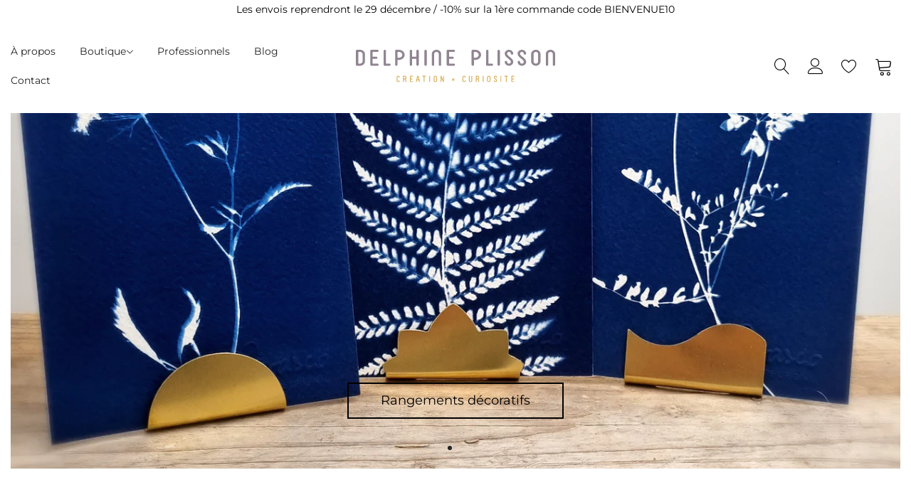

--- FILE ---
content_type: text/html; charset=utf-8
request_url: https://delphine-plisson.fr/?attachment_id=1128
body_size: 38429
content:


<!doctype html>
<html
  class="no-js "
  lang="fr"
>
  <head>

    <!-- Google Tag Manager -->
<script>(function(w,d,s,l,i){w[l]=w[l]||[];w[l].push({'gtm.start':
new Date().getTime(),event:'gtm.js'});var f=d.getElementsByTagName(s)[0],
j=d.createElement(s),dl=l!='dataLayer'?'&l='+l:'';j.async=true;j.src=
'https://www.googletagmanager.com/gtm.js?id='+i+dl;f.parentNode.insertBefore(j,f);
})(window,document,'script','dataLayer','GTM-TCNGV2B');</script>
<!-- End Google Tag Manager -->

    <meta charset="utf-8">
    <meta http-equiv="X-UA-Compatible" content="IE=edge">
    <meta name="viewport" content="width=device-width,initial-scale=1">
    <meta name="theme-color" content="">
    <link rel="canonical" href="https://delphine-plisson.fr/">
    <link rel="preconnect" href="https://cdn.shopify.com" crossorigin><link rel="icon" type="image/png" href="//delphine-plisson.fr/cdn/shop/files/favicon.jpg?crop=center&height=32&v=1719514955&width=32"><title>
      Delphine Plisson - Créatrice française d&#39;objets de décoration
 &ndash; Delphine Plisson Eshop</title>
    <meta name="description" content="Créatrice française d&#39;objets de décoration en petite série. Je réalise mes créations dans mon atelier du Sud de la France. Paniers en coton, décorations murales en laiton, illustrations, hirondelle en laiton, porte-bijoux en laiton, porte-carte en laiton, vide-poche en coton... Créations et décorations made in France">
    

<meta property="og:site_name" content="Delphine Plisson Eshop">
<meta property="og:url" content="https://delphine-plisson.fr/">
<meta property="og:title" content="Delphine Plisson - Créatrice française d&#39;objets de décoration">
<meta property="og:type" content="website">
<meta property="og:description" content="Créatrice française d&#39;objets de décoration en petite série. Je réalise mes créations dans mon atelier du Sud de la France. Paniers en coton, décorations murales en laiton, illustrations, hirondelle en laiton, porte-bijoux en laiton, porte-carte en laiton, vide-poche en coton... Créations et décorations made in France"><meta name="twitter:card" content="summary_large_image">
<meta name="twitter:title" content="Delphine Plisson - Créatrice française d&#39;objets de décoration">
<meta name="twitter:description" content="Créatrice française d&#39;objets de décoration en petite série. Je réalise mes créations dans mon atelier du Sud de la France. Paniers en coton, décorations murales en laiton, illustrations, hirondelle en laiton, porte-bijoux en laiton, porte-carte en laiton, vide-poche en coton... Créations et décorations made in France">
    <script>window.performance && window.performance.mark && window.performance.mark('shopify.content_for_header.start');</script><meta name="facebook-domain-verification" content="tj9cenpegehq1sl4z9vi9vouz7v0x5">
<meta id="shopify-digital-wallet" name="shopify-digital-wallet" content="/88281284937/digital_wallets/dialog">
<meta name="shopify-checkout-api-token" content="726ec8b17e61246a0759aaeb002ef004">
<meta id="in-context-paypal-metadata" data-shop-id="88281284937" data-venmo-supported="false" data-environment="production" data-locale="fr_FR" data-paypal-v4="true" data-currency="EUR">
<link rel="alternate" hreflang="x-default" href="https://delphine-plisson.fr/">
<link rel="alternate" hreflang="fr" href="https://delphine-plisson.fr/">
<link rel="alternate" hreflang="en" href="https://delphine-plisson.fr/en">
<script async="async" src="/checkouts/internal/preloads.js?locale=fr-FR"></script>
<script id="apple-pay-shop-capabilities" type="application/json">{"shopId":88281284937,"countryCode":"FR","currencyCode":"EUR","merchantCapabilities":["supports3DS"],"merchantId":"gid:\/\/shopify\/Shop\/88281284937","merchantName":"Delphine Plisson Eshop","requiredBillingContactFields":["postalAddress","email","phone"],"requiredShippingContactFields":["postalAddress","email","phone"],"shippingType":"shipping","supportedNetworks":["visa","masterCard","amex","maestro"],"total":{"type":"pending","label":"Delphine Plisson Eshop","amount":"1.00"},"shopifyPaymentsEnabled":true,"supportsSubscriptions":true}</script>
<script id="shopify-features" type="application/json">{"accessToken":"726ec8b17e61246a0759aaeb002ef004","betas":["rich-media-storefront-analytics"],"domain":"delphine-plisson.fr","predictiveSearch":true,"shopId":88281284937,"locale":"fr"}</script>
<script>var Shopify = Shopify || {};
Shopify.shop = "f7808b-6f.myshopify.com";
Shopify.locale = "fr";
Shopify.currency = {"active":"EUR","rate":"1.0"};
Shopify.country = "FR";
Shopify.theme = {"name":"Home minimal","id":162699444553,"schema_name":"Alukas","schema_version":"1.2.0","theme_store_id":null,"role":"main"};
Shopify.theme.handle = "null";
Shopify.theme.style = {"id":null,"handle":null};
Shopify.cdnHost = "delphine-plisson.fr/cdn";
Shopify.routes = Shopify.routes || {};
Shopify.routes.root = "/";</script>
<script type="module">!function(o){(o.Shopify=o.Shopify||{}).modules=!0}(window);</script>
<script>!function(o){function n(){var o=[];function n(){o.push(Array.prototype.slice.apply(arguments))}return n.q=o,n}var t=o.Shopify=o.Shopify||{};t.loadFeatures=n(),t.autoloadFeatures=n()}(window);</script>
<script id="shop-js-analytics" type="application/json">{"pageType":"index"}</script>
<script defer="defer" async type="module" src="//delphine-plisson.fr/cdn/shopifycloud/shop-js/modules/v2/client.init-shop-cart-sync_XvpUV7qp.fr.esm.js"></script>
<script defer="defer" async type="module" src="//delphine-plisson.fr/cdn/shopifycloud/shop-js/modules/v2/chunk.common_C2xzKNNs.esm.js"></script>
<script type="module">
  await import("//delphine-plisson.fr/cdn/shopifycloud/shop-js/modules/v2/client.init-shop-cart-sync_XvpUV7qp.fr.esm.js");
await import("//delphine-plisson.fr/cdn/shopifycloud/shop-js/modules/v2/chunk.common_C2xzKNNs.esm.js");

  window.Shopify.SignInWithShop?.initShopCartSync?.({"fedCMEnabled":true,"windoidEnabled":true});

</script>
<script id="__st">var __st={"a":88281284937,"offset":3600,"reqid":"22dbb341-d13f-46f3-ad48-549379660bd8-1768730460","pageurl":"delphine-plisson.fr\/?attachment_id=1128","u":"7154e052037f","p":"home"};</script>
<script>window.ShopifyPaypalV4VisibilityTracking = true;</script>
<script id="captcha-bootstrap">!function(){'use strict';const t='contact',e='account',n='new_comment',o=[[t,t],['blogs',n],['comments',n],[t,'customer']],c=[[e,'customer_login'],[e,'guest_login'],[e,'recover_customer_password'],[e,'create_customer']],r=t=>t.map((([t,e])=>`form[action*='/${t}']:not([data-nocaptcha='true']) input[name='form_type'][value='${e}']`)).join(','),a=t=>()=>t?[...document.querySelectorAll(t)].map((t=>t.form)):[];function s(){const t=[...o],e=r(t);return a(e)}const i='password',u='form_key',d=['recaptcha-v3-token','g-recaptcha-response','h-captcha-response',i],f=()=>{try{return window.sessionStorage}catch{return}},m='__shopify_v',_=t=>t.elements[u];function p(t,e,n=!1){try{const o=window.sessionStorage,c=JSON.parse(o.getItem(e)),{data:r}=function(t){const{data:e,action:n}=t;return t[m]||n?{data:e,action:n}:{data:t,action:n}}(c);for(const[e,n]of Object.entries(r))t.elements[e]&&(t.elements[e].value=n);n&&o.removeItem(e)}catch(o){console.error('form repopulation failed',{error:o})}}const l='form_type',E='cptcha';function T(t){t.dataset[E]=!0}const w=window,h=w.document,L='Shopify',v='ce_forms',y='captcha';let A=!1;((t,e)=>{const n=(g='f06e6c50-85a8-45c8-87d0-21a2b65856fe',I='https://cdn.shopify.com/shopifycloud/storefront-forms-hcaptcha/ce_storefront_forms_captcha_hcaptcha.v1.5.2.iife.js',D={infoText:'Protégé par hCaptcha',privacyText:'Confidentialité',termsText:'Conditions'},(t,e,n)=>{const o=w[L][v],c=o.bindForm;if(c)return c(t,g,e,D).then(n);var r;o.q.push([[t,g,e,D],n]),r=I,A||(h.body.append(Object.assign(h.createElement('script'),{id:'captcha-provider',async:!0,src:r})),A=!0)});var g,I,D;w[L]=w[L]||{},w[L][v]=w[L][v]||{},w[L][v].q=[],w[L][y]=w[L][y]||{},w[L][y].protect=function(t,e){n(t,void 0,e),T(t)},Object.freeze(w[L][y]),function(t,e,n,w,h,L){const[v,y,A,g]=function(t,e,n){const i=e?o:[],u=t?c:[],d=[...i,...u],f=r(d),m=r(i),_=r(d.filter((([t,e])=>n.includes(e))));return[a(f),a(m),a(_),s()]}(w,h,L),I=t=>{const e=t.target;return e instanceof HTMLFormElement?e:e&&e.form},D=t=>v().includes(t);t.addEventListener('submit',(t=>{const e=I(t);if(!e)return;const n=D(e)&&!e.dataset.hcaptchaBound&&!e.dataset.recaptchaBound,o=_(e),c=g().includes(e)&&(!o||!o.value);(n||c)&&t.preventDefault(),c&&!n&&(function(t){try{if(!f())return;!function(t){const e=f();if(!e)return;const n=_(t);if(!n)return;const o=n.value;o&&e.removeItem(o)}(t);const e=Array.from(Array(32),(()=>Math.random().toString(36)[2])).join('');!function(t,e){_(t)||t.append(Object.assign(document.createElement('input'),{type:'hidden',name:u})),t.elements[u].value=e}(t,e),function(t,e){const n=f();if(!n)return;const o=[...t.querySelectorAll(`input[type='${i}']`)].map((({name:t})=>t)),c=[...d,...o],r={};for(const[a,s]of new FormData(t).entries())c.includes(a)||(r[a]=s);n.setItem(e,JSON.stringify({[m]:1,action:t.action,data:r}))}(t,e)}catch(e){console.error('failed to persist form',e)}}(e),e.submit())}));const S=(t,e)=>{t&&!t.dataset[E]&&(n(t,e.some((e=>e===t))),T(t))};for(const o of['focusin','change'])t.addEventListener(o,(t=>{const e=I(t);D(e)&&S(e,y())}));const B=e.get('form_key'),M=e.get(l),P=B&&M;t.addEventListener('DOMContentLoaded',(()=>{const t=y();if(P)for(const e of t)e.elements[l].value===M&&p(e,B);[...new Set([...A(),...v().filter((t=>'true'===t.dataset.shopifyCaptcha))])].forEach((e=>S(e,t)))}))}(h,new URLSearchParams(w.location.search),n,t,e,['guest_login'])})(!0,!0)}();</script>
<script integrity="sha256-4kQ18oKyAcykRKYeNunJcIwy7WH5gtpwJnB7kiuLZ1E=" data-source-attribution="shopify.loadfeatures" defer="defer" src="//delphine-plisson.fr/cdn/shopifycloud/storefront/assets/storefront/load_feature-a0a9edcb.js" crossorigin="anonymous"></script>
<script data-source-attribution="shopify.dynamic_checkout.dynamic.init">var Shopify=Shopify||{};Shopify.PaymentButton=Shopify.PaymentButton||{isStorefrontPortableWallets:!0,init:function(){window.Shopify.PaymentButton.init=function(){};var t=document.createElement("script");t.src="https://delphine-plisson.fr/cdn/shopifycloud/portable-wallets/latest/portable-wallets.fr.js",t.type="module",document.head.appendChild(t)}};
</script>
<script data-source-attribution="shopify.dynamic_checkout.buyer_consent">
  function portableWalletsHideBuyerConsent(e){var t=document.getElementById("shopify-buyer-consent"),n=document.getElementById("shopify-subscription-policy-button");t&&n&&(t.classList.add("hidden"),t.setAttribute("aria-hidden","true"),n.removeEventListener("click",e))}function portableWalletsShowBuyerConsent(e){var t=document.getElementById("shopify-buyer-consent"),n=document.getElementById("shopify-subscription-policy-button");t&&n&&(t.classList.remove("hidden"),t.removeAttribute("aria-hidden"),n.addEventListener("click",e))}window.Shopify?.PaymentButton&&(window.Shopify.PaymentButton.hideBuyerConsent=portableWalletsHideBuyerConsent,window.Shopify.PaymentButton.showBuyerConsent=portableWalletsShowBuyerConsent);
</script>
<script data-source-attribution="shopify.dynamic_checkout.cart.bootstrap">document.addEventListener("DOMContentLoaded",(function(){function t(){return document.querySelector("shopify-accelerated-checkout-cart, shopify-accelerated-checkout")}if(t())Shopify.PaymentButton.init();else{new MutationObserver((function(e,n){t()&&(Shopify.PaymentButton.init(),n.disconnect())})).observe(document.body,{childList:!0,subtree:!0})}}));
</script>
<script id='scb4127' type='text/javascript' async='' src='https://delphine-plisson.fr/cdn/shopifycloud/privacy-banner/storefront-banner.js'></script><link id="shopify-accelerated-checkout-styles" rel="stylesheet" media="screen" href="https://delphine-plisson.fr/cdn/shopifycloud/portable-wallets/latest/accelerated-checkout-backwards-compat.css" crossorigin="anonymous">
<style id="shopify-accelerated-checkout-cart">
        #shopify-buyer-consent {
  margin-top: 1em;
  display: inline-block;
  width: 100%;
}

#shopify-buyer-consent.hidden {
  display: none;
}

#shopify-subscription-policy-button {
  background: none;
  border: none;
  padding: 0;
  text-decoration: underline;
  font-size: inherit;
  cursor: pointer;
}

#shopify-subscription-policy-button::before {
  box-shadow: none;
}

      </style>

<script>window.performance && window.performance.mark && window.performance.mark('shopify.content_for_header.end');</script>
    <script>
      document.documentElement.className = document.documentElement.className.replace('no-js', 'js');
      if (Shopify.designMode) {
        document.documentElement.classList.add('shopify-design-mode');
      }
    </script><link rel="preload" as="font" href="//delphine-plisson.fr/cdn/fonts/montserrat/montserrat_n4.81949fa0ac9fd2021e16436151e8eaa539321637.woff2" type="font/woff2" crossorigin><style data-shopify>@font-face {
  font-family: Montserrat;
  font-weight: 100;
  font-style: normal;
  font-display: swap;
  src: url("//delphine-plisson.fr/cdn/fonts/montserrat/montserrat_n1.2f0714cbd41857ba00d5d4fafdce92c40aadb8e6.woff2") format("woff2"),
       url("//delphine-plisson.fr/cdn/fonts/montserrat/montserrat_n1.7bec1bf4c4d0f77c37dc95cf9616413eceba9082.woff") format("woff");
}
@font-face {
  font-family: Montserrat;
  font-weight: 100;
  font-style: italic;
  font-display: swap;
  src: url("//delphine-plisson.fr/cdn/fonts/montserrat/montserrat_i1.9b40a9d3a0c01d36941e389cd64a63103055c80e.woff2") format("woff2"),
       url("//delphine-plisson.fr/cdn/fonts/montserrat/montserrat_i1.27282f568267f77d06827c3bb45844a9294ff8e0.woff") format("woff");
}
@font-face {
  font-family: Montserrat;
  font-weight: 200;
  font-style: normal;
  font-display: swap;
  src: url("//delphine-plisson.fr/cdn/fonts/montserrat/montserrat_n2.6158a4b6474a580592572fe30f04d0efe5adcbe8.woff2") format("woff2"),
       url("//delphine-plisson.fr/cdn/fonts/montserrat/montserrat_n2.e4b01871223c147c2b91e7b86462152be4d7b524.woff") format("woff");
}
@font-face {
  font-family: Montserrat;
  font-weight: 200;
  font-style: italic;
  font-display: swap;
  src: url("//delphine-plisson.fr/cdn/fonts/montserrat/montserrat_i2.5730ba22f49757bb096a20e8b70292fedd438b32.woff2") format("woff2"),
       url("//delphine-plisson.fr/cdn/fonts/montserrat/montserrat_i2.45104f5e6fca2e96f092a38f7a4b9da22e34dbbb.woff") format("woff");
}
@font-face {
  font-family: Montserrat;
  font-weight: 300;
  font-style: normal;
  font-display: swap;
  src: url("//delphine-plisson.fr/cdn/fonts/montserrat/montserrat_n3.29e699231893fd243e1620595067294bb067ba2a.woff2") format("woff2"),
       url("//delphine-plisson.fr/cdn/fonts/montserrat/montserrat_n3.64ed56f012a53c08a49d49bd7e0c8d2f46119150.woff") format("woff");
}
@font-face {
  font-family: Montserrat;
  font-weight: 300;
  font-style: italic;
  font-display: swap;
  src: url("//delphine-plisson.fr/cdn/fonts/montserrat/montserrat_i3.9cfee8ab0b9b229ed9a7652dff7d786e45a01df2.woff2") format("woff2"),
       url("//delphine-plisson.fr/cdn/fonts/montserrat/montserrat_i3.68df04ba4494b4612ed6f9bf46b6c06246fa2fa4.woff") format("woff");
}
@font-face {
  font-family: Montserrat;
  font-weight: 400;
  font-style: normal;
  font-display: swap;
  src: url("//delphine-plisson.fr/cdn/fonts/montserrat/montserrat_n4.81949fa0ac9fd2021e16436151e8eaa539321637.woff2") format("woff2"),
       url("//delphine-plisson.fr/cdn/fonts/montserrat/montserrat_n4.a6c632ca7b62da89c3594789ba828388aac693fe.woff") format("woff");
}
@font-face {
  font-family: Montserrat;
  font-weight: 400;
  font-style: italic;
  font-display: swap;
  src: url("//delphine-plisson.fr/cdn/fonts/montserrat/montserrat_i4.5a4ea298b4789e064f62a29aafc18d41f09ae59b.woff2") format("woff2"),
       url("//delphine-plisson.fr/cdn/fonts/montserrat/montserrat_i4.072b5869c5e0ed5b9d2021e4c2af132e16681ad2.woff") format("woff");
}
@font-face {
  font-family: Montserrat;
  font-weight: 500;
  font-style: normal;
  font-display: swap;
  src: url("//delphine-plisson.fr/cdn/fonts/montserrat/montserrat_n5.07ef3781d9c78c8b93c98419da7ad4fbeebb6635.woff2") format("woff2"),
       url("//delphine-plisson.fr/cdn/fonts/montserrat/montserrat_n5.adf9b4bd8b0e4f55a0b203cdd84512667e0d5e4d.woff") format("woff");
}
@font-face {
  font-family: Montserrat;
  font-weight: 500;
  font-style: italic;
  font-display: swap;
  src: url("//delphine-plisson.fr/cdn/fonts/montserrat/montserrat_i5.d3a783eb0cc26f2fda1e99d1dfec3ebaea1dc164.woff2") format("woff2"),
       url("//delphine-plisson.fr/cdn/fonts/montserrat/montserrat_i5.76d414ea3d56bb79ef992a9c62dce2e9063bc062.woff") format("woff");
}
@font-face {
  font-family: Montserrat;
  font-weight: 600;
  font-style: normal;
  font-display: swap;
  src: url("//delphine-plisson.fr/cdn/fonts/montserrat/montserrat_n6.1326b3e84230700ef15b3a29fb520639977513e0.woff2") format("woff2"),
       url("//delphine-plisson.fr/cdn/fonts/montserrat/montserrat_n6.652f051080eb14192330daceed8cd53dfdc5ead9.woff") format("woff");
}
@font-face {
  font-family: Montserrat;
  font-weight: 600;
  font-style: italic;
  font-display: swap;
  src: url("//delphine-plisson.fr/cdn/fonts/montserrat/montserrat_i6.e90155dd2f004112a61c0322d66d1f59dadfa84b.woff2") format("woff2"),
       url("//delphine-plisson.fr/cdn/fonts/montserrat/montserrat_i6.41470518d8e9d7f1bcdd29a447c2397e5393943f.woff") format("woff");
}
@font-face {
  font-family: Montserrat;
  font-weight: 700;
  font-style: normal;
  font-display: swap;
  src: url("//delphine-plisson.fr/cdn/fonts/montserrat/montserrat_n7.3c434e22befd5c18a6b4afadb1e3d77c128c7939.woff2") format("woff2"),
       url("//delphine-plisson.fr/cdn/fonts/montserrat/montserrat_n7.5d9fa6e2cae713c8fb539a9876489d86207fe957.woff") format("woff");
}
@font-face {
  font-family: Montserrat;
  font-weight: 700;
  font-style: italic;
  font-display: swap;
  src: url("//delphine-plisson.fr/cdn/fonts/montserrat/montserrat_i7.a0d4a463df4f146567d871890ffb3c80408e7732.woff2") format("woff2"),
       url("//delphine-plisson.fr/cdn/fonts/montserrat/montserrat_i7.f6ec9f2a0681acc6f8152c40921d2a4d2e1a2c78.woff") format("woff");
}
@font-face {
  font-family: Montserrat;
  font-weight: 800;
  font-style: normal;
  font-display: swap;
  src: url("//delphine-plisson.fr/cdn/fonts/montserrat/montserrat_n8.853056e398b4dadf6838423edb7abaa02f651554.woff2") format("woff2"),
       url("//delphine-plisson.fr/cdn/fonts/montserrat/montserrat_n8.9201aba6104751e1b3e48577a5a739fc14862200.woff") format("woff");
}
@font-face {
  font-family: Montserrat;
  font-weight: 800;
  font-style: italic;
  font-display: swap;
  src: url("//delphine-plisson.fr/cdn/fonts/montserrat/montserrat_i8.b5b703476aa25307888d32fbbb26f33913f79842.woff2") format("woff2"),
       url("//delphine-plisson.fr/cdn/fonts/montserrat/montserrat_i8.1037a8c7c9042232c15d221799b18df65709cdd0.woff") format("woff");
}
@font-face {
  font-family: Montserrat;
  font-weight: 900;
  font-style: normal;
  font-display: swap;
  src: url("//delphine-plisson.fr/cdn/fonts/montserrat/montserrat_n9.680ded1be351aa3bf3b3650ac5f6df485af8a07c.woff2") format("woff2"),
       url("//delphine-plisson.fr/cdn/fonts/montserrat/montserrat_n9.0cc5aaeff26ef35c23b69a061997d78c9697a382.woff") format("woff");
}
@font-face {
  font-family: Montserrat;
  font-weight: 900;
  font-style: italic;
  font-display: swap;
  src: url("//delphine-plisson.fr/cdn/fonts/montserrat/montserrat_i9.cd566e55c5982a3a39b3949665a79c881e095b14.woff2") format("woff2"),
       url("//delphine-plisson.fr/cdn/fonts/montserrat/montserrat_i9.b18527943b7f5bc1488b82e39deb595a73d3e645.woff") format("woff");
}
</style><link rel="preload" as="font" href="//delphine-plisson.fr/cdn/fonts/montserrat/montserrat_n4.81949fa0ac9fd2021e16436151e8eaa539321637.woff2" type="font/woff2" crossorigin><style data-shopify>@font-face {
  font-family: Montserrat;
  font-weight: 100;
  font-style: normal;
  font-display: swap;
  src: url("//delphine-plisson.fr/cdn/fonts/montserrat/montserrat_n1.2f0714cbd41857ba00d5d4fafdce92c40aadb8e6.woff2") format("woff2"),
       url("//delphine-plisson.fr/cdn/fonts/montserrat/montserrat_n1.7bec1bf4c4d0f77c37dc95cf9616413eceba9082.woff") format("woff");
}
@font-face {
  font-family: Montserrat;
  font-weight: 100;
  font-style: italic;
  font-display: swap;
  src: url("//delphine-plisson.fr/cdn/fonts/montserrat/montserrat_i1.9b40a9d3a0c01d36941e389cd64a63103055c80e.woff2") format("woff2"),
       url("//delphine-plisson.fr/cdn/fonts/montserrat/montserrat_i1.27282f568267f77d06827c3bb45844a9294ff8e0.woff") format("woff");
}
@font-face {
  font-family: Montserrat;
  font-weight: 200;
  font-style: normal;
  font-display: swap;
  src: url("//delphine-plisson.fr/cdn/fonts/montserrat/montserrat_n2.6158a4b6474a580592572fe30f04d0efe5adcbe8.woff2") format("woff2"),
       url("//delphine-plisson.fr/cdn/fonts/montserrat/montserrat_n2.e4b01871223c147c2b91e7b86462152be4d7b524.woff") format("woff");
}
@font-face {
  font-family: Montserrat;
  font-weight: 200;
  font-style: italic;
  font-display: swap;
  src: url("//delphine-plisson.fr/cdn/fonts/montserrat/montserrat_i2.5730ba22f49757bb096a20e8b70292fedd438b32.woff2") format("woff2"),
       url("//delphine-plisson.fr/cdn/fonts/montserrat/montserrat_i2.45104f5e6fca2e96f092a38f7a4b9da22e34dbbb.woff") format("woff");
}
@font-face {
  font-family: Montserrat;
  font-weight: 300;
  font-style: normal;
  font-display: swap;
  src: url("//delphine-plisson.fr/cdn/fonts/montserrat/montserrat_n3.29e699231893fd243e1620595067294bb067ba2a.woff2") format("woff2"),
       url("//delphine-plisson.fr/cdn/fonts/montserrat/montserrat_n3.64ed56f012a53c08a49d49bd7e0c8d2f46119150.woff") format("woff");
}
@font-face {
  font-family: Montserrat;
  font-weight: 300;
  font-style: italic;
  font-display: swap;
  src: url("//delphine-plisson.fr/cdn/fonts/montserrat/montserrat_i3.9cfee8ab0b9b229ed9a7652dff7d786e45a01df2.woff2") format("woff2"),
       url("//delphine-plisson.fr/cdn/fonts/montserrat/montserrat_i3.68df04ba4494b4612ed6f9bf46b6c06246fa2fa4.woff") format("woff");
}
@font-face {
  font-family: Montserrat;
  font-weight: 400;
  font-style: normal;
  font-display: swap;
  src: url("//delphine-plisson.fr/cdn/fonts/montserrat/montserrat_n4.81949fa0ac9fd2021e16436151e8eaa539321637.woff2") format("woff2"),
       url("//delphine-plisson.fr/cdn/fonts/montserrat/montserrat_n4.a6c632ca7b62da89c3594789ba828388aac693fe.woff") format("woff");
}
@font-face {
  font-family: Montserrat;
  font-weight: 400;
  font-style: italic;
  font-display: swap;
  src: url("//delphine-plisson.fr/cdn/fonts/montserrat/montserrat_i4.5a4ea298b4789e064f62a29aafc18d41f09ae59b.woff2") format("woff2"),
       url("//delphine-plisson.fr/cdn/fonts/montserrat/montserrat_i4.072b5869c5e0ed5b9d2021e4c2af132e16681ad2.woff") format("woff");
}
@font-face {
  font-family: Montserrat;
  font-weight: 500;
  font-style: normal;
  font-display: swap;
  src: url("//delphine-plisson.fr/cdn/fonts/montserrat/montserrat_n5.07ef3781d9c78c8b93c98419da7ad4fbeebb6635.woff2") format("woff2"),
       url("//delphine-plisson.fr/cdn/fonts/montserrat/montserrat_n5.adf9b4bd8b0e4f55a0b203cdd84512667e0d5e4d.woff") format("woff");
}
@font-face {
  font-family: Montserrat;
  font-weight: 500;
  font-style: italic;
  font-display: swap;
  src: url("//delphine-plisson.fr/cdn/fonts/montserrat/montserrat_i5.d3a783eb0cc26f2fda1e99d1dfec3ebaea1dc164.woff2") format("woff2"),
       url("//delphine-plisson.fr/cdn/fonts/montserrat/montserrat_i5.76d414ea3d56bb79ef992a9c62dce2e9063bc062.woff") format("woff");
}
@font-face {
  font-family: Montserrat;
  font-weight: 600;
  font-style: normal;
  font-display: swap;
  src: url("//delphine-plisson.fr/cdn/fonts/montserrat/montserrat_n6.1326b3e84230700ef15b3a29fb520639977513e0.woff2") format("woff2"),
       url("//delphine-plisson.fr/cdn/fonts/montserrat/montserrat_n6.652f051080eb14192330daceed8cd53dfdc5ead9.woff") format("woff");
}
@font-face {
  font-family: Montserrat;
  font-weight: 600;
  font-style: italic;
  font-display: swap;
  src: url("//delphine-plisson.fr/cdn/fonts/montserrat/montserrat_i6.e90155dd2f004112a61c0322d66d1f59dadfa84b.woff2") format("woff2"),
       url("//delphine-plisson.fr/cdn/fonts/montserrat/montserrat_i6.41470518d8e9d7f1bcdd29a447c2397e5393943f.woff") format("woff");
}
@font-face {
  font-family: Montserrat;
  font-weight: 700;
  font-style: normal;
  font-display: swap;
  src: url("//delphine-plisson.fr/cdn/fonts/montserrat/montserrat_n7.3c434e22befd5c18a6b4afadb1e3d77c128c7939.woff2") format("woff2"),
       url("//delphine-plisson.fr/cdn/fonts/montserrat/montserrat_n7.5d9fa6e2cae713c8fb539a9876489d86207fe957.woff") format("woff");
}
@font-face {
  font-family: Montserrat;
  font-weight: 700;
  font-style: italic;
  font-display: swap;
  src: url("//delphine-plisson.fr/cdn/fonts/montserrat/montserrat_i7.a0d4a463df4f146567d871890ffb3c80408e7732.woff2") format("woff2"),
       url("//delphine-plisson.fr/cdn/fonts/montserrat/montserrat_i7.f6ec9f2a0681acc6f8152c40921d2a4d2e1a2c78.woff") format("woff");
}
@font-face {
  font-family: Montserrat;
  font-weight: 800;
  font-style: normal;
  font-display: swap;
  src: url("//delphine-plisson.fr/cdn/fonts/montserrat/montserrat_n8.853056e398b4dadf6838423edb7abaa02f651554.woff2") format("woff2"),
       url("//delphine-plisson.fr/cdn/fonts/montserrat/montserrat_n8.9201aba6104751e1b3e48577a5a739fc14862200.woff") format("woff");
}
@font-face {
  font-family: Montserrat;
  font-weight: 800;
  font-style: italic;
  font-display: swap;
  src: url("//delphine-plisson.fr/cdn/fonts/montserrat/montserrat_i8.b5b703476aa25307888d32fbbb26f33913f79842.woff2") format("woff2"),
       url("//delphine-plisson.fr/cdn/fonts/montserrat/montserrat_i8.1037a8c7c9042232c15d221799b18df65709cdd0.woff") format("woff");
}
@font-face {
  font-family: Montserrat;
  font-weight: 900;
  font-style: normal;
  font-display: swap;
  src: url("//delphine-plisson.fr/cdn/fonts/montserrat/montserrat_n9.680ded1be351aa3bf3b3650ac5f6df485af8a07c.woff2") format("woff2"),
       url("//delphine-plisson.fr/cdn/fonts/montserrat/montserrat_n9.0cc5aaeff26ef35c23b69a061997d78c9697a382.woff") format("woff");
}
@font-face {
  font-family: Montserrat;
  font-weight: 900;
  font-style: italic;
  font-display: swap;
  src: url("//delphine-plisson.fr/cdn/fonts/montserrat/montserrat_i9.cd566e55c5982a3a39b3949665a79c881e095b14.woff2") format("woff2"),
       url("//delphine-plisson.fr/cdn/fonts/montserrat/montserrat_i9.b18527943b7f5bc1488b82e39deb595a73d3e645.woff") format("woff");
}
</style><link rel="preload" as="font" href="//delphine-plisson.fr/cdn/fonts/montserrat/montserrat_n4.81949fa0ac9fd2021e16436151e8eaa539321637.woff2" type="font/woff2" crossorigin><style data-shopify>@font-face {
  font-family: Montserrat;
  font-weight: 100;
  font-style: normal;
  font-display: swap;
  src: url("//delphine-plisson.fr/cdn/fonts/montserrat/montserrat_n1.2f0714cbd41857ba00d5d4fafdce92c40aadb8e6.woff2") format("woff2"),
       url("//delphine-plisson.fr/cdn/fonts/montserrat/montserrat_n1.7bec1bf4c4d0f77c37dc95cf9616413eceba9082.woff") format("woff");
}
@font-face {
  font-family: Montserrat;
  font-weight: 100;
  font-style: italic;
  font-display: swap;
  src: url("//delphine-plisson.fr/cdn/fonts/montserrat/montserrat_i1.9b40a9d3a0c01d36941e389cd64a63103055c80e.woff2") format("woff2"),
       url("//delphine-plisson.fr/cdn/fonts/montserrat/montserrat_i1.27282f568267f77d06827c3bb45844a9294ff8e0.woff") format("woff");
}
@font-face {
  font-family: Montserrat;
  font-weight: 200;
  font-style: normal;
  font-display: swap;
  src: url("//delphine-plisson.fr/cdn/fonts/montserrat/montserrat_n2.6158a4b6474a580592572fe30f04d0efe5adcbe8.woff2") format("woff2"),
       url("//delphine-plisson.fr/cdn/fonts/montserrat/montserrat_n2.e4b01871223c147c2b91e7b86462152be4d7b524.woff") format("woff");
}
@font-face {
  font-family: Montserrat;
  font-weight: 200;
  font-style: italic;
  font-display: swap;
  src: url("//delphine-plisson.fr/cdn/fonts/montserrat/montserrat_i2.5730ba22f49757bb096a20e8b70292fedd438b32.woff2") format("woff2"),
       url("//delphine-plisson.fr/cdn/fonts/montserrat/montserrat_i2.45104f5e6fca2e96f092a38f7a4b9da22e34dbbb.woff") format("woff");
}
@font-face {
  font-family: Montserrat;
  font-weight: 300;
  font-style: normal;
  font-display: swap;
  src: url("//delphine-plisson.fr/cdn/fonts/montserrat/montserrat_n3.29e699231893fd243e1620595067294bb067ba2a.woff2") format("woff2"),
       url("//delphine-plisson.fr/cdn/fonts/montserrat/montserrat_n3.64ed56f012a53c08a49d49bd7e0c8d2f46119150.woff") format("woff");
}
@font-face {
  font-family: Montserrat;
  font-weight: 300;
  font-style: italic;
  font-display: swap;
  src: url("//delphine-plisson.fr/cdn/fonts/montserrat/montserrat_i3.9cfee8ab0b9b229ed9a7652dff7d786e45a01df2.woff2") format("woff2"),
       url("//delphine-plisson.fr/cdn/fonts/montserrat/montserrat_i3.68df04ba4494b4612ed6f9bf46b6c06246fa2fa4.woff") format("woff");
}
@font-face {
  font-family: Montserrat;
  font-weight: 400;
  font-style: normal;
  font-display: swap;
  src: url("//delphine-plisson.fr/cdn/fonts/montserrat/montserrat_n4.81949fa0ac9fd2021e16436151e8eaa539321637.woff2") format("woff2"),
       url("//delphine-plisson.fr/cdn/fonts/montserrat/montserrat_n4.a6c632ca7b62da89c3594789ba828388aac693fe.woff") format("woff");
}
@font-face {
  font-family: Montserrat;
  font-weight: 400;
  font-style: italic;
  font-display: swap;
  src: url("//delphine-plisson.fr/cdn/fonts/montserrat/montserrat_i4.5a4ea298b4789e064f62a29aafc18d41f09ae59b.woff2") format("woff2"),
       url("//delphine-plisson.fr/cdn/fonts/montserrat/montserrat_i4.072b5869c5e0ed5b9d2021e4c2af132e16681ad2.woff") format("woff");
}
@font-face {
  font-family: Montserrat;
  font-weight: 500;
  font-style: normal;
  font-display: swap;
  src: url("//delphine-plisson.fr/cdn/fonts/montserrat/montserrat_n5.07ef3781d9c78c8b93c98419da7ad4fbeebb6635.woff2") format("woff2"),
       url("//delphine-plisson.fr/cdn/fonts/montserrat/montserrat_n5.adf9b4bd8b0e4f55a0b203cdd84512667e0d5e4d.woff") format("woff");
}
@font-face {
  font-family: Montserrat;
  font-weight: 500;
  font-style: italic;
  font-display: swap;
  src: url("//delphine-plisson.fr/cdn/fonts/montserrat/montserrat_i5.d3a783eb0cc26f2fda1e99d1dfec3ebaea1dc164.woff2") format("woff2"),
       url("//delphine-plisson.fr/cdn/fonts/montserrat/montserrat_i5.76d414ea3d56bb79ef992a9c62dce2e9063bc062.woff") format("woff");
}
@font-face {
  font-family: Montserrat;
  font-weight: 600;
  font-style: normal;
  font-display: swap;
  src: url("//delphine-plisson.fr/cdn/fonts/montserrat/montserrat_n6.1326b3e84230700ef15b3a29fb520639977513e0.woff2") format("woff2"),
       url("//delphine-plisson.fr/cdn/fonts/montserrat/montserrat_n6.652f051080eb14192330daceed8cd53dfdc5ead9.woff") format("woff");
}
@font-face {
  font-family: Montserrat;
  font-weight: 600;
  font-style: italic;
  font-display: swap;
  src: url("//delphine-plisson.fr/cdn/fonts/montserrat/montserrat_i6.e90155dd2f004112a61c0322d66d1f59dadfa84b.woff2") format("woff2"),
       url("//delphine-plisson.fr/cdn/fonts/montserrat/montserrat_i6.41470518d8e9d7f1bcdd29a447c2397e5393943f.woff") format("woff");
}
@font-face {
  font-family: Montserrat;
  font-weight: 700;
  font-style: normal;
  font-display: swap;
  src: url("//delphine-plisson.fr/cdn/fonts/montserrat/montserrat_n7.3c434e22befd5c18a6b4afadb1e3d77c128c7939.woff2") format("woff2"),
       url("//delphine-plisson.fr/cdn/fonts/montserrat/montserrat_n7.5d9fa6e2cae713c8fb539a9876489d86207fe957.woff") format("woff");
}
@font-face {
  font-family: Montserrat;
  font-weight: 700;
  font-style: italic;
  font-display: swap;
  src: url("//delphine-plisson.fr/cdn/fonts/montserrat/montserrat_i7.a0d4a463df4f146567d871890ffb3c80408e7732.woff2") format("woff2"),
       url("//delphine-plisson.fr/cdn/fonts/montserrat/montserrat_i7.f6ec9f2a0681acc6f8152c40921d2a4d2e1a2c78.woff") format("woff");
}
@font-face {
  font-family: Montserrat;
  font-weight: 800;
  font-style: normal;
  font-display: swap;
  src: url("//delphine-plisson.fr/cdn/fonts/montserrat/montserrat_n8.853056e398b4dadf6838423edb7abaa02f651554.woff2") format("woff2"),
       url("//delphine-plisson.fr/cdn/fonts/montserrat/montserrat_n8.9201aba6104751e1b3e48577a5a739fc14862200.woff") format("woff");
}
@font-face {
  font-family: Montserrat;
  font-weight: 800;
  font-style: italic;
  font-display: swap;
  src: url("//delphine-plisson.fr/cdn/fonts/montserrat/montserrat_i8.b5b703476aa25307888d32fbbb26f33913f79842.woff2") format("woff2"),
       url("//delphine-plisson.fr/cdn/fonts/montserrat/montserrat_i8.1037a8c7c9042232c15d221799b18df65709cdd0.woff") format("woff");
}
@font-face {
  font-family: Montserrat;
  font-weight: 900;
  font-style: normal;
  font-display: swap;
  src: url("//delphine-plisson.fr/cdn/fonts/montserrat/montserrat_n9.680ded1be351aa3bf3b3650ac5f6df485af8a07c.woff2") format("woff2"),
       url("//delphine-plisson.fr/cdn/fonts/montserrat/montserrat_n9.0cc5aaeff26ef35c23b69a061997d78c9697a382.woff") format("woff");
}
@font-face {
  font-family: Montserrat;
  font-weight: 900;
  font-style: italic;
  font-display: swap;
  src: url("//delphine-plisson.fr/cdn/fonts/montserrat/montserrat_i9.cd566e55c5982a3a39b3949665a79c881e095b14.woff2") format("woff2"),
       url("//delphine-plisson.fr/cdn/fonts/montserrat/montserrat_i9.b18527943b7f5bc1488b82e39deb595a73d3e645.woff") format("woff");
}
</style><style data-shopify>
  :root,
  .color-default-color-scheme:not(.reset-color-on-menu,.reset-color-on-mb) {
    
      --gradient-background: #ffffff;
    
    --base-color : 85,85,85;
    --base-body-bg-color : #ffffff;
    --border-color-base : #e5e5e5;
    --heading-color : #222222;
    --primary-color: #222222;
    --color-link : #222222;
    --color-link-hover : #555555;
    --btn-primary-bg : #222222;
    --btn-primary-color : #ffffff;
    --btn-primary-color-hover : #ffffff;
    --btn-primary-bg-hover : #222222;
    --btn-secondary-color : #222222;
    --btn-secondary-border-color : #222222;
    --btn-secondary-bg : rgba(0,0,0,0);
    --btn-secondary-color-hover : #ffffff;
    --btn-secondary-bg-hover : #222222;
    --btn-link-color : #222222;
    --btn-link-color-hover : #555555;
    --footer-background-color: #ffffff;
    --footer-heading-color : #222222;
    --footer-text-color: #555555;
    --footer-link-color : #222222;
    --footer-link-hover-color : #555555;
    --footer-bottom-background--color : ;

    --header-bg : #ffffff;
    --header-color : #222222;
    --header_border_color:  #e5e5e5;
    --menu-color : #222222;
    --submenu-color : #555555;
    --submenu-hover-color : #555555;

    --grey-color: #757575;
    --input-border-color: var(--border-color-base);
    --input-placeholder-color: rgb(var(--base-color));

  }
  @media (min-width: 768px) {
    .color-default-color-scheme.reset-color-on-mb{

      
        --gradient-background: #ffffff;
      
      --base-color : 85,85,85;
      --base-body-bg-color : #ffffff;
      --border-color-base : #e5e5e5;
      --heading-color : #222222;
      --primary-color: #222222;
      --color-link : #222222;
      --color-link-hover : #555555;
      --btn-primary-bg : #222222;
      --btn-primary-color : #ffffff;
      --btn-primary-color-hover : #ffffff;
      --btn-primary-bg-hover : #222222;
      --btn-secondary-color : #222222;
      --btn-secondary-border-color : #222222;
      --btn-secondary-bg : rgba(0,0,0,0);
      --btn-secondary-color-hover : #ffffff;
      --btn-secondary-bg-hover : #222222;
      --btn-link-color : #222222;
      --btn-link-color-hover : #555555;

      --footer-background-color: #ffffff;
      --footer-heading-color : #222222;
      --footer-text-color: #555555;
      --footer-link-color : #222222;
      --footer-link-hover-color : #555555;
      --footer-bottom-background--color : ;

      --header-bg : #ffffff;
      --header-color : #222222;
      --header_border_color:  #e5e5e5;
      --menu-color : #222222;
      --submenu-color : #555555;
      --submenu-hover-color : #555555;

      --grey-color: #777777;
      --input-border-color: var(--border-color-base);
      --input-placeholder-color: rgb(var(--base-color));
    }
  }
  @media (min-width: 1025px) {
    .color-default-color-scheme.reset-color-on-menu{

      
        --gradient-background: #ffffff;
      
      --base-color : 85,85,85;
      --base-body-bg-color : #ffffff;
      --border-color-base : #e5e5e5;
      --heading-color : #222222;
      --primary-color: #222222;
      --color-link : #222222;
      --color-link-hover : #555555;
      --btn-primary-bg : #222222;
      --btn-primary-color : #ffffff;
      --btn-primary-color-hover : #ffffff;
      --btn-primary-bg-hover : #222222;
      --btn-secondary-color : #222222;
      --btn-secondary-border-color : #222222;
      --btn-secondary-bg : rgba(0,0,0,0);
      --btn-secondary-color-hover : #ffffff;
      --btn-secondary-bg-hover : #222222;
      --btn-link-color : #222222;
      --btn-link-color-hover : #555555;

      --footer-background-color: #ffffff;
      --footer-heading-color : #222222;
      --footer-text-color: #555555;
      --footer-link-color : #222222;
      --footer-link-hover-color : #555555;
      --footer-bottom-background--color : ;

      --header-bg : #ffffff;
      --header-color : #222222;
      --header_border_color:  #e5e5e5;
      --menu-color : #222222;
      --submenu-color : #555555;
      --submenu-hover-color : #555555;

      --grey-color: #777777;
      --input-border-color: var(--border-color-base);
      --input-placeholder-color: rgb(var(--base-color));
    }
  }
  
  
  .color-scheme-6de5e490-9ebf-4111-bce7-840b2d9c6f4c:not(.reset-color-on-menu,.reset-color-on-mb) {
    
      --gradient-background: #ffffff;
    
    --base-color : 85,85,85;
    --base-body-bg-color : #ffffff;
    --border-color-base : #ebebeb;
    --heading-color : #222222;
    --primary-color: #dd3327;
    --color-link : #222222;
    --color-link-hover : #555555;
    --btn-primary-bg : #ffffff;
    --btn-primary-color : #222222;
    --btn-primary-color-hover : #ffffff;
    --btn-primary-bg-hover : #222222;
    --btn-secondary-color : #222222;
    --btn-secondary-border-color : #ffffff;
    --btn-secondary-bg : #ffffff;
    --btn-secondary-color-hover : #ffffff;
    --btn-secondary-bg-hover : #222222;
    --btn-link-color : #222222;
    --btn-link-color-hover : #555555;
    --footer-background-color: #ffffff;
    --footer-heading-color : #222222;
    --footer-text-color: #555555;
    --footer-link-color : #222222;
    --footer-link-hover-color : #555555;
    --footer-bottom-background--color : ;

    --header-bg : #ffffff;
    --header-color : #222222;
    --header_border_color:  #ebebeb;
    --menu-color : #222222;
    --submenu-color : #555555;
    --submenu-hover-color : #555555;

    --grey-color: #757575;
    --input-border-color: var(--border-color-base);
    --input-placeholder-color: rgb(var(--base-color));

  }
  @media (min-width: 768px) {
    .color-scheme-6de5e490-9ebf-4111-bce7-840b2d9c6f4c.reset-color-on-mb{

      
        --gradient-background: #ffffff;
      
      --base-color : 85,85,85;
      --base-body-bg-color : #ffffff;
      --border-color-base : #ebebeb;
      --heading-color : #222222;
      --primary-color: #dd3327;
      --color-link : #222222;
      --color-link-hover : #555555;
      --btn-primary-bg : #ffffff;
      --btn-primary-color : #222222;
      --btn-primary-color-hover : #ffffff;
      --btn-primary-bg-hover : #222222;
      --btn-secondary-color : #222222;
      --btn-secondary-border-color : #ffffff;
      --btn-secondary-bg : #ffffff;
      --btn-secondary-color-hover : #ffffff;
      --btn-secondary-bg-hover : #222222;
      --btn-link-color : #222222;
      --btn-link-color-hover : #555555;

      --footer-background-color: #ffffff;
      --footer-heading-color : #222222;
      --footer-text-color: #555555;
      --footer-link-color : #222222;
      --footer-link-hover-color : #555555;
      --footer-bottom-background--color : ;

      --header-bg : #ffffff;
      --header-color : #222222;
      --header_border_color:  #ebebeb;
      --menu-color : #222222;
      --submenu-color : #555555;
      --submenu-hover-color : #555555;

      --grey-color: #777777;
      --input-border-color: var(--border-color-base);
      --input-placeholder-color: rgb(var(--base-color));
    }
  }
  @media (min-width: 1025px) {
    .color-scheme-6de5e490-9ebf-4111-bce7-840b2d9c6f4c.reset-color-on-menu{

      
        --gradient-background: #ffffff;
      
      --base-color : 85,85,85;
      --base-body-bg-color : #ffffff;
      --border-color-base : #ebebeb;
      --heading-color : #222222;
      --primary-color: #dd3327;
      --color-link : #222222;
      --color-link-hover : #555555;
      --btn-primary-bg : #ffffff;
      --btn-primary-color : #222222;
      --btn-primary-color-hover : #ffffff;
      --btn-primary-bg-hover : #222222;
      --btn-secondary-color : #222222;
      --btn-secondary-border-color : #ffffff;
      --btn-secondary-bg : #ffffff;
      --btn-secondary-color-hover : #ffffff;
      --btn-secondary-bg-hover : #222222;
      --btn-link-color : #222222;
      --btn-link-color-hover : #555555;

      --footer-background-color: #ffffff;
      --footer-heading-color : #222222;
      --footer-text-color: #555555;
      --footer-link-color : #222222;
      --footer-link-hover-color : #555555;
      --footer-bottom-background--color : ;

      --header-bg : #ffffff;
      --header-color : #222222;
      --header_border_color:  #ebebeb;
      --menu-color : #222222;
      --submenu-color : #555555;
      --submenu-hover-color : #555555;

      --grey-color: #777777;
      --input-border-color: var(--border-color-base);
      --input-placeholder-color: rgb(var(--base-color));
    }
  }
  
  
  .color-scheme-b808185a-cae7-47ba-9fe9-7d81ddf7e485:not(.reset-color-on-menu,.reset-color-on-mb) {
    
      --gradient-background: rgba(0,0,0,0);
    
    --base-color : 255,255,255;
    --base-body-bg-color : rgba(0,0,0,0);
    --border-color-base : #ebebeb;
    --heading-color : #ffffff;
    --primary-color: #dd3327;
    --color-link : #222222;
    --color-link-hover : #555555;
    --btn-primary-bg : #ffffff;
    --btn-primary-color : #222222;
    --btn-primary-color-hover : #ffffff;
    --btn-primary-bg-hover : #222222;
    --btn-secondary-color : #222222;
    --btn-secondary-border-color : #e5e5e5;
    --btn-secondary-bg : #ffffff;
    --btn-secondary-color-hover : #ffffff;
    --btn-secondary-bg-hover : #222222;
    --btn-link-color : #ffffff;
    --btn-link-color-hover : #ffffff;
    --footer-background-color: rgba(0,0,0,0);
    --footer-heading-color : #ffffff;
    --footer-text-color: #ffffff;
    --footer-link-color : #222222;
    --footer-link-hover-color : #555555;
    --footer-bottom-background--color : ;

    --header-bg : rgba(0,0,0,0);
    --header-color : #ffffff;
    --header_border_color:  #ebebeb;
    --menu-color : #ffffff;
    --submenu-color : #ffffff;
    --submenu-hover-color : #555555;

    --grey-color: #757575;
    --input-border-color: var(--border-color-base);
    --input-placeholder-color: rgb(var(--base-color));

  }
  @media (min-width: 768px) {
    .color-scheme-b808185a-cae7-47ba-9fe9-7d81ddf7e485.reset-color-on-mb{

      
        --gradient-background: rgba(0,0,0,0);
      
      --base-color : 255,255,255;
      --base-body-bg-color : rgba(0,0,0,0);
      --border-color-base : #ebebeb;
      --heading-color : #ffffff;
      --primary-color: #dd3327;
      --color-link : #222222;
      --color-link-hover : #555555;
      --btn-primary-bg : #ffffff;
      --btn-primary-color : #222222;
      --btn-primary-color-hover : #ffffff;
      --btn-primary-bg-hover : #222222;
      --btn-secondary-color : #222222;
      --btn-secondary-border-color : #e5e5e5;
      --btn-secondary-bg : #ffffff;
      --btn-secondary-color-hover : #ffffff;
      --btn-secondary-bg-hover : #222222;
      --btn-link-color : #ffffff;
      --btn-link-color-hover : #ffffff;

      --footer-background-color: rgba(0,0,0,0);
      --footer-heading-color : #ffffff;
      --footer-text-color: #ffffff;
      --footer-link-color : #222222;
      --footer-link-hover-color : #555555;
      --footer-bottom-background--color : ;

      --header-bg : rgba(0,0,0,0);
      --header-color : #ffffff;
      --header_border_color:  #ebebeb;
      --menu-color : #ffffff;
      --submenu-color : #ffffff;
      --submenu-hover-color : #555555;

      --grey-color: #777777;
      --input-border-color: var(--border-color-base);
      --input-placeholder-color: rgb(var(--base-color));
    }
  }
  @media (min-width: 1025px) {
    .color-scheme-b808185a-cae7-47ba-9fe9-7d81ddf7e485.reset-color-on-menu{

      
        --gradient-background: rgba(0,0,0,0);
      
      --base-color : 255,255,255;
      --base-body-bg-color : rgba(0,0,0,0);
      --border-color-base : #ebebeb;
      --heading-color : #ffffff;
      --primary-color: #dd3327;
      --color-link : #222222;
      --color-link-hover : #555555;
      --btn-primary-bg : #ffffff;
      --btn-primary-color : #222222;
      --btn-primary-color-hover : #ffffff;
      --btn-primary-bg-hover : #222222;
      --btn-secondary-color : #222222;
      --btn-secondary-border-color : #e5e5e5;
      --btn-secondary-bg : #ffffff;
      --btn-secondary-color-hover : #ffffff;
      --btn-secondary-bg-hover : #222222;
      --btn-link-color : #ffffff;
      --btn-link-color-hover : #ffffff;

      --footer-background-color: rgba(0,0,0,0);
      --footer-heading-color : #ffffff;
      --footer-text-color: #ffffff;
      --footer-link-color : #222222;
      --footer-link-hover-color : #555555;
      --footer-bottom-background--color : ;

      --header-bg : rgba(0,0,0,0);
      --header-color : #ffffff;
      --header_border_color:  #ebebeb;
      --menu-color : #ffffff;
      --submenu-color : #ffffff;
      --submenu-hover-color : #555555;

      --grey-color: #777777;
      --input-border-color: var(--border-color-base);
      --input-placeholder-color: rgb(var(--base-color));
    }
  }
  
  
  .color-scheme-013ccfbf-beb5-42e6-bc8f-8a36ab634ca7:not(.reset-color-on-menu,.reset-color-on-mb) {
    
      --gradient-background: #f5f5f5;
    
    --base-color : 85,85,85;
    --base-body-bg-color : #f5f5f5;
    --border-color-base : #ebebeb;
    --heading-color : #111111;
    --primary-color: #dd3327;
    --color-link : #111111;
    --color-link-hover : #555555;
    --btn-primary-bg : #111111;
    --btn-primary-color : #ffffff;
    --btn-primary-color-hover : #ffffff;
    --btn-primary-bg-hover : #111111;
    --btn-secondary-color : #111111;
    --btn-secondary-border-color : #dedede;
    --btn-secondary-bg : #ffffff;
    --btn-secondary-color-hover : #ffffff;
    --btn-secondary-bg-hover : #111111;
    --btn-link-color : #111111;
    --btn-link-color-hover : #555555;
    --footer-background-color: #f5f5f5;
    --footer-heading-color : #111111;
    --footer-text-color: #555555;
    --footer-link-color : #111111;
    --footer-link-hover-color : #555555;
    --footer-bottom-background--color : ;

    --header-bg : #f5f5f5;
    --header-color : #111111;
    --header_border_color:  #ebebeb;
    --menu-color : #111111;
    --submenu-color : #555555;
    --submenu-hover-color : #555555;

    --grey-color: #757575;
    --input-border-color: var(--border-color-base);
    --input-placeholder-color: rgb(var(--base-color));

  }
  @media (min-width: 768px) {
    .color-scheme-013ccfbf-beb5-42e6-bc8f-8a36ab634ca7.reset-color-on-mb{

      
        --gradient-background: #f5f5f5;
      
      --base-color : 85,85,85;
      --base-body-bg-color : #f5f5f5;
      --border-color-base : #ebebeb;
      --heading-color : #111111;
      --primary-color: #dd3327;
      --color-link : #111111;
      --color-link-hover : #555555;
      --btn-primary-bg : #111111;
      --btn-primary-color : #ffffff;
      --btn-primary-color-hover : #ffffff;
      --btn-primary-bg-hover : #111111;
      --btn-secondary-color : #111111;
      --btn-secondary-border-color : #dedede;
      --btn-secondary-bg : #ffffff;
      --btn-secondary-color-hover : #ffffff;
      --btn-secondary-bg-hover : #111111;
      --btn-link-color : #111111;
      --btn-link-color-hover : #555555;

      --footer-background-color: #f5f5f5;
      --footer-heading-color : #111111;
      --footer-text-color: #555555;
      --footer-link-color : #111111;
      --footer-link-hover-color : #555555;
      --footer-bottom-background--color : ;

      --header-bg : #f5f5f5;
      --header-color : #111111;
      --header_border_color:  #ebebeb;
      --menu-color : #111111;
      --submenu-color : #555555;
      --submenu-hover-color : #555555;

      --grey-color: #777777;
      --input-border-color: var(--border-color-base);
      --input-placeholder-color: rgb(var(--base-color));
    }
  }
  @media (min-width: 1025px) {
    .color-scheme-013ccfbf-beb5-42e6-bc8f-8a36ab634ca7.reset-color-on-menu{

      
        --gradient-background: #f5f5f5;
      
      --base-color : 85,85,85;
      --base-body-bg-color : #f5f5f5;
      --border-color-base : #ebebeb;
      --heading-color : #111111;
      --primary-color: #dd3327;
      --color-link : #111111;
      --color-link-hover : #555555;
      --btn-primary-bg : #111111;
      --btn-primary-color : #ffffff;
      --btn-primary-color-hover : #ffffff;
      --btn-primary-bg-hover : #111111;
      --btn-secondary-color : #111111;
      --btn-secondary-border-color : #dedede;
      --btn-secondary-bg : #ffffff;
      --btn-secondary-color-hover : #ffffff;
      --btn-secondary-bg-hover : #111111;
      --btn-link-color : #111111;
      --btn-link-color-hover : #555555;

      --footer-background-color: #f5f5f5;
      --footer-heading-color : #111111;
      --footer-text-color: #555555;
      --footer-link-color : #111111;
      --footer-link-hover-color : #555555;
      --footer-bottom-background--color : ;

      --header-bg : #f5f5f5;
      --header-color : #111111;
      --header_border_color:  #ebebeb;
      --menu-color : #111111;
      --submenu-color : #555555;
      --submenu-hover-color : #555555;

      --grey-color: #777777;
      --input-border-color: var(--border-color-base);
      --input-placeholder-color: rgb(var(--base-color));
    }
  }
  
  
  .color-scheme-735c978e-d3b7-474f-a3f7-562370446399:not(.reset-color-on-menu,.reset-color-on-mb) {
    
      --gradient-background: #f9ebf9;
    
    --base-color : 255,219,119;
    --base-body-bg-color : #f9ebf9;
    --border-color-base : #ebebeb;
    --heading-color : #222222;
    --primary-color: #dd3327;
    --color-link : #111111;
    --color-link-hover : #555555;
    --btn-primary-bg : #222222;
    --btn-primary-color : #ffffff;
    --btn-primary-color-hover : #ffffff;
    --btn-primary-bg-hover : #222222;
    --btn-secondary-color : #222222;
    --btn-secondary-border-color : #222222;
    --btn-secondary-bg : rgba(0,0,0,0);
    --btn-secondary-color-hover : #ffffff;
    --btn-secondary-bg-hover : #222222;
    --btn-link-color : #222222;
    --btn-link-color-hover : #222222;
    --footer-background-color: #f9ebf9;
    --footer-heading-color : #222222;
    --footer-text-color: #ffdb77;
    --footer-link-color : #111111;
    --footer-link-hover-color : #555555;
    --footer-bottom-background--color : ;

    --header-bg : #f9ebf9;
    --header-color : #222222;
    --header_border_color:  #ebebeb;
    --menu-color : #222222;
    --submenu-color : #ffdb77;
    --submenu-hover-color : #555555;

    --grey-color: #757575;
    --input-border-color: var(--border-color-base);
    --input-placeholder-color: rgb(var(--base-color));

  }
  @media (min-width: 768px) {
    .color-scheme-735c978e-d3b7-474f-a3f7-562370446399.reset-color-on-mb{

      
        --gradient-background: #f9ebf9;
      
      --base-color : 255,219,119;
      --base-body-bg-color : #f9ebf9;
      --border-color-base : #ebebeb;
      --heading-color : #222222;
      --primary-color: #dd3327;
      --color-link : #111111;
      --color-link-hover : #555555;
      --btn-primary-bg : #222222;
      --btn-primary-color : #ffffff;
      --btn-primary-color-hover : #ffffff;
      --btn-primary-bg-hover : #222222;
      --btn-secondary-color : #222222;
      --btn-secondary-border-color : #222222;
      --btn-secondary-bg : rgba(0,0,0,0);
      --btn-secondary-color-hover : #ffffff;
      --btn-secondary-bg-hover : #222222;
      --btn-link-color : #222222;
      --btn-link-color-hover : #222222;

      --footer-background-color: #f9ebf9;
      --footer-heading-color : #222222;
      --footer-text-color: #ffdb77;
      --footer-link-color : #111111;
      --footer-link-hover-color : #555555;
      --footer-bottom-background--color : ;

      --header-bg : #f9ebf9;
      --header-color : #222222;
      --header_border_color:  #ebebeb;
      --menu-color : #222222;
      --submenu-color : #ffdb77;
      --submenu-hover-color : #555555;

      --grey-color: #777777;
      --input-border-color: var(--border-color-base);
      --input-placeholder-color: rgb(var(--base-color));
    }
  }
  @media (min-width: 1025px) {
    .color-scheme-735c978e-d3b7-474f-a3f7-562370446399.reset-color-on-menu{

      
        --gradient-background: #f9ebf9;
      
      --base-color : 255,219,119;
      --base-body-bg-color : #f9ebf9;
      --border-color-base : #ebebeb;
      --heading-color : #222222;
      --primary-color: #dd3327;
      --color-link : #111111;
      --color-link-hover : #555555;
      --btn-primary-bg : #222222;
      --btn-primary-color : #ffffff;
      --btn-primary-color-hover : #ffffff;
      --btn-primary-bg-hover : #222222;
      --btn-secondary-color : #222222;
      --btn-secondary-border-color : #222222;
      --btn-secondary-bg : rgba(0,0,0,0);
      --btn-secondary-color-hover : #ffffff;
      --btn-secondary-bg-hover : #222222;
      --btn-link-color : #222222;
      --btn-link-color-hover : #222222;

      --footer-background-color: #f9ebf9;
      --footer-heading-color : #222222;
      --footer-text-color: #ffdb77;
      --footer-link-color : #111111;
      --footer-link-hover-color : #555555;
      --footer-bottom-background--color : ;

      --header-bg : #f9ebf9;
      --header-color : #222222;
      --header_border_color:  #ebebeb;
      --menu-color : #222222;
      --submenu-color : #ffdb77;
      --submenu-hover-color : #555555;

      --grey-color: #777777;
      --input-border-color: var(--border-color-base);
      --input-placeholder-color: rgb(var(--base-color));
    }
  }
  
  
  .color-scheme-cdad2881-e610-44b4-8e2f-e906f6a5f790:not(.reset-color-on-menu,.reset-color-on-mb) {
    
      --gradient-background: #c3360a;
    
    --base-color : 85,85,85;
    --base-body-bg-color : #c3360a;
    --border-color-base : #ebebeb;
    --heading-color : #ffffff;
    --primary-color: #dd3327;
    --color-link : #111111;
    --color-link-hover : #555555;
    --btn-primary-bg : #111111;
    --btn-primary-color : #ffffff;
    --btn-primary-color-hover : #ffffff;
    --btn-primary-bg-hover : #111111;
    --btn-secondary-color : #111111;
    --btn-secondary-border-color : #dedede;
    --btn-secondary-bg : #ffffff;
    --btn-secondary-color-hover : #ffffff;
    --btn-secondary-bg-hover : #111111;
    --btn-link-color : #111111;
    --btn-link-color-hover : #555555;
    --footer-background-color: #c3360a;
    --footer-heading-color : #ffffff;
    --footer-text-color: #555555;
    --footer-link-color : #111111;
    --footer-link-hover-color : #555555;
    --footer-bottom-background--color : ;

    --header-bg : #c3360a;
    --header-color : #ffffff;
    --header_border_color:  #ebebeb;
    --menu-color : #ffffff;
    --submenu-color : #555555;
    --submenu-hover-color : #555555;

    --grey-color: #757575;
    --input-border-color: var(--border-color-base);
    --input-placeholder-color: rgb(var(--base-color));

  }
  @media (min-width: 768px) {
    .color-scheme-cdad2881-e610-44b4-8e2f-e906f6a5f790.reset-color-on-mb{

      
        --gradient-background: #c3360a;
      
      --base-color : 85,85,85;
      --base-body-bg-color : #c3360a;
      --border-color-base : #ebebeb;
      --heading-color : #ffffff;
      --primary-color: #dd3327;
      --color-link : #111111;
      --color-link-hover : #555555;
      --btn-primary-bg : #111111;
      --btn-primary-color : #ffffff;
      --btn-primary-color-hover : #ffffff;
      --btn-primary-bg-hover : #111111;
      --btn-secondary-color : #111111;
      --btn-secondary-border-color : #dedede;
      --btn-secondary-bg : #ffffff;
      --btn-secondary-color-hover : #ffffff;
      --btn-secondary-bg-hover : #111111;
      --btn-link-color : #111111;
      --btn-link-color-hover : #555555;

      --footer-background-color: #c3360a;
      --footer-heading-color : #ffffff;
      --footer-text-color: #555555;
      --footer-link-color : #111111;
      --footer-link-hover-color : #555555;
      --footer-bottom-background--color : ;

      --header-bg : #c3360a;
      --header-color : #ffffff;
      --header_border_color:  #ebebeb;
      --menu-color : #ffffff;
      --submenu-color : #555555;
      --submenu-hover-color : #555555;

      --grey-color: #777777;
      --input-border-color: var(--border-color-base);
      --input-placeholder-color: rgb(var(--base-color));
    }
  }
  @media (min-width: 1025px) {
    .color-scheme-cdad2881-e610-44b4-8e2f-e906f6a5f790.reset-color-on-menu{

      
        --gradient-background: #c3360a;
      
      --base-color : 85,85,85;
      --base-body-bg-color : #c3360a;
      --border-color-base : #ebebeb;
      --heading-color : #ffffff;
      --primary-color: #dd3327;
      --color-link : #111111;
      --color-link-hover : #555555;
      --btn-primary-bg : #111111;
      --btn-primary-color : #ffffff;
      --btn-primary-color-hover : #ffffff;
      --btn-primary-bg-hover : #111111;
      --btn-secondary-color : #111111;
      --btn-secondary-border-color : #dedede;
      --btn-secondary-bg : #ffffff;
      --btn-secondary-color-hover : #ffffff;
      --btn-secondary-bg-hover : #111111;
      --btn-link-color : #111111;
      --btn-link-color-hover : #555555;

      --footer-background-color: #c3360a;
      --footer-heading-color : #ffffff;
      --footer-text-color: #555555;
      --footer-link-color : #111111;
      --footer-link-hover-color : #555555;
      --footer-bottom-background--color : ;

      --header-bg : #c3360a;
      --header-color : #ffffff;
      --header_border_color:  #ebebeb;
      --menu-color : #ffffff;
      --submenu-color : #555555;
      --submenu-hover-color : #555555;

      --grey-color: #777777;
      --input-border-color: var(--border-color-base);
      --input-placeholder-color: rgb(var(--base-color));
    }
  }
  
  
  .color-scheme-a7934d7b-8af4-45c2-aba0-0f889cae386b:not(.reset-color-on-menu,.reset-color-on-mb) {
    
      --gradient-background: #222222;
    
    --base-color : 255,255,255;
    --base-body-bg-color : #222222;
    --border-color-base : #ebebeb;
    --heading-color : #ffffff;
    --primary-color: #dd3327;
    --color-link : #ffffff;
    --color-link-hover : #ffffff;
    --btn-primary-bg : #222222;
    --btn-primary-color : #ffffff;
    --btn-primary-color-hover : #ffffff;
    --btn-primary-bg-hover : #222222;
    --btn-secondary-color : #222222;
    --btn-secondary-border-color : #dedede;
    --btn-secondary-bg : #ffffff;
    --btn-secondary-color-hover : #ffffff;
    --btn-secondary-bg-hover : #222222;
    --btn-link-color : #222222;
    --btn-link-color-hover : #555555;
    --footer-background-color: #222222;
    --footer-heading-color : #ffffff;
    --footer-text-color: #ffffff;
    --footer-link-color : #ffffff;
    --footer-link-hover-color : #ffffff;
    --footer-bottom-background--color : ;

    --header-bg : #222222;
    --header-color : #ffffff;
    --header_border_color:  #ebebeb;
    --menu-color : #ffffff;
    --submenu-color : #ffffff;
    --submenu-hover-color : #ffffff;

    --grey-color: #757575;
    --input-border-color: var(--border-color-base);
    --input-placeholder-color: rgb(var(--base-color));

  }
  @media (min-width: 768px) {
    .color-scheme-a7934d7b-8af4-45c2-aba0-0f889cae386b.reset-color-on-mb{

      
        --gradient-background: #222222;
      
      --base-color : 255,255,255;
      --base-body-bg-color : #222222;
      --border-color-base : #ebebeb;
      --heading-color : #ffffff;
      --primary-color: #dd3327;
      --color-link : #ffffff;
      --color-link-hover : #ffffff;
      --btn-primary-bg : #222222;
      --btn-primary-color : #ffffff;
      --btn-primary-color-hover : #ffffff;
      --btn-primary-bg-hover : #222222;
      --btn-secondary-color : #222222;
      --btn-secondary-border-color : #dedede;
      --btn-secondary-bg : #ffffff;
      --btn-secondary-color-hover : #ffffff;
      --btn-secondary-bg-hover : #222222;
      --btn-link-color : #222222;
      --btn-link-color-hover : #555555;

      --footer-background-color: #222222;
      --footer-heading-color : #ffffff;
      --footer-text-color: #ffffff;
      --footer-link-color : #ffffff;
      --footer-link-hover-color : #ffffff;
      --footer-bottom-background--color : ;

      --header-bg : #222222;
      --header-color : #ffffff;
      --header_border_color:  #ebebeb;
      --menu-color : #ffffff;
      --submenu-color : #ffffff;
      --submenu-hover-color : #ffffff;

      --grey-color: #777777;
      --input-border-color: var(--border-color-base);
      --input-placeholder-color: rgb(var(--base-color));
    }
  }
  @media (min-width: 1025px) {
    .color-scheme-a7934d7b-8af4-45c2-aba0-0f889cae386b.reset-color-on-menu{

      
        --gradient-background: #222222;
      
      --base-color : 255,255,255;
      --base-body-bg-color : #222222;
      --border-color-base : #ebebeb;
      --heading-color : #ffffff;
      --primary-color: #dd3327;
      --color-link : #ffffff;
      --color-link-hover : #ffffff;
      --btn-primary-bg : #222222;
      --btn-primary-color : #ffffff;
      --btn-primary-color-hover : #ffffff;
      --btn-primary-bg-hover : #222222;
      --btn-secondary-color : #222222;
      --btn-secondary-border-color : #dedede;
      --btn-secondary-bg : #ffffff;
      --btn-secondary-color-hover : #ffffff;
      --btn-secondary-bg-hover : #222222;
      --btn-link-color : #222222;
      --btn-link-color-hover : #555555;

      --footer-background-color: #222222;
      --footer-heading-color : #ffffff;
      --footer-text-color: #ffffff;
      --footer-link-color : #ffffff;
      --footer-link-hover-color : #ffffff;
      --footer-bottom-background--color : ;

      --header-bg : #222222;
      --header-color : #ffffff;
      --header_border_color:  #ebebeb;
      --menu-color : #ffffff;
      --submenu-color : #ffffff;
      --submenu-hover-color : #ffffff;

      --grey-color: #777777;
      --input-border-color: var(--border-color-base);
      --input-placeholder-color: rgb(var(--base-color));
    }
  }
  
  
  .color-scheme-4e2829e1-a162-4726-850f-b9f27dd45db4:not(.reset-color-on-menu,.reset-color-on-mb) {
    
      --gradient-background: #d0473e;
    
    --base-color : 255,255,255;
    --base-body-bg-color : #d0473e;
    --border-color-base : #ebebeb;
    --heading-color : #111111;
    --primary-color: #ffffff;
    --color-link : #111111;
    --color-link-hover : #555555;
    --btn-primary-bg : #111111;
    --btn-primary-color : #ffffff;
    --btn-primary-color-hover : #ffffff;
    --btn-primary-bg-hover : #111111;
    --btn-secondary-color : #111111;
    --btn-secondary-border-color : #dedede;
    --btn-secondary-bg : #ffffff;
    --btn-secondary-color-hover : #ffffff;
    --btn-secondary-bg-hover : #111111;
    --btn-link-color : #111111;
    --btn-link-color-hover : #555555;
    --footer-background-color: #d0473e;
    --footer-heading-color : #111111;
    --footer-text-color: #ffffff;
    --footer-link-color : #111111;
    --footer-link-hover-color : #555555;
    --footer-bottom-background--color : ;

    --header-bg : #d0473e;
    --header-color : #111111;
    --header_border_color:  #ebebeb;
    --menu-color : #111111;
    --submenu-color : #ffffff;
    --submenu-hover-color : #555555;

    --grey-color: #757575;
    --input-border-color: var(--border-color-base);
    --input-placeholder-color: rgb(var(--base-color));

  }
  @media (min-width: 768px) {
    .color-scheme-4e2829e1-a162-4726-850f-b9f27dd45db4.reset-color-on-mb{

      
        --gradient-background: #d0473e;
      
      --base-color : 255,255,255;
      --base-body-bg-color : #d0473e;
      --border-color-base : #ebebeb;
      --heading-color : #111111;
      --primary-color: #ffffff;
      --color-link : #111111;
      --color-link-hover : #555555;
      --btn-primary-bg : #111111;
      --btn-primary-color : #ffffff;
      --btn-primary-color-hover : #ffffff;
      --btn-primary-bg-hover : #111111;
      --btn-secondary-color : #111111;
      --btn-secondary-border-color : #dedede;
      --btn-secondary-bg : #ffffff;
      --btn-secondary-color-hover : #ffffff;
      --btn-secondary-bg-hover : #111111;
      --btn-link-color : #111111;
      --btn-link-color-hover : #555555;

      --footer-background-color: #d0473e;
      --footer-heading-color : #111111;
      --footer-text-color: #ffffff;
      --footer-link-color : #111111;
      --footer-link-hover-color : #555555;
      --footer-bottom-background--color : ;

      --header-bg : #d0473e;
      --header-color : #111111;
      --header_border_color:  #ebebeb;
      --menu-color : #111111;
      --submenu-color : #ffffff;
      --submenu-hover-color : #555555;

      --grey-color: #777777;
      --input-border-color: var(--border-color-base);
      --input-placeholder-color: rgb(var(--base-color));
    }
  }
  @media (min-width: 1025px) {
    .color-scheme-4e2829e1-a162-4726-850f-b9f27dd45db4.reset-color-on-menu{

      
        --gradient-background: #d0473e;
      
      --base-color : 255,255,255;
      --base-body-bg-color : #d0473e;
      --border-color-base : #ebebeb;
      --heading-color : #111111;
      --primary-color: #ffffff;
      --color-link : #111111;
      --color-link-hover : #555555;
      --btn-primary-bg : #111111;
      --btn-primary-color : #ffffff;
      --btn-primary-color-hover : #ffffff;
      --btn-primary-bg-hover : #111111;
      --btn-secondary-color : #111111;
      --btn-secondary-border-color : #dedede;
      --btn-secondary-bg : #ffffff;
      --btn-secondary-color-hover : #ffffff;
      --btn-secondary-bg-hover : #111111;
      --btn-link-color : #111111;
      --btn-link-color-hover : #555555;

      --footer-background-color: #d0473e;
      --footer-heading-color : #111111;
      --footer-text-color: #ffffff;
      --footer-link-color : #111111;
      --footer-link-hover-color : #555555;
      --footer-bottom-background--color : ;

      --header-bg : #d0473e;
      --header-color : #111111;
      --header_border_color:  #ebebeb;
      --menu-color : #111111;
      --submenu-color : #ffffff;
      --submenu-hover-color : #555555;

      --grey-color: #777777;
      --input-border-color: var(--border-color-base);
      --input-placeholder-color: rgb(var(--base-color));
    }
  }
  
  
  .color-scheme-6616aa44-7b5e-4f3f-9afe-860805c889bb:not(.reset-color-on-menu,.reset-color-on-mb) {
    
      --gradient-background: #908591;
    
    --base-color : 255,255,255;
    --base-body-bg-color : #908591;
    --border-color-base : #4e4e4e;
    --heading-color : #ffffff;
    --primary-color: #dd3327;
    --color-link : #ffffff;
    --color-link-hover : #ffffff;
    --btn-primary-bg : #ffffff;
    --btn-primary-color : #222222;
    --btn-primary-color-hover : #222222;
    --btn-primary-bg-hover : #ffffff;
    --btn-secondary-color : #111111;
    --btn-secondary-border-color : #4e4e4e;
    --btn-secondary-bg : #ffffff;
    --btn-secondary-color-hover : #ffffff;
    --btn-secondary-bg-hover : #222222;
    --btn-link-color : #222222;
    --btn-link-color-hover : #555555;
    --footer-background-color: #908591;
    --footer-heading-color : #ffffff;
    --footer-text-color: #ffffff;
    --footer-link-color : #ffffff;
    --footer-link-hover-color : #ffffff;
    --footer-bottom-background--color : ;

    --header-bg : #908591;
    --header-color : #ffffff;
    --header_border_color:  #4e4e4e;
    --menu-color : #ffffff;
    --submenu-color : #ffffff;
    --submenu-hover-color : #ffffff;

    --grey-color: #757575;
    --input-border-color: var(--border-color-base);
    --input-placeholder-color: rgb(var(--base-color));

  }
  @media (min-width: 768px) {
    .color-scheme-6616aa44-7b5e-4f3f-9afe-860805c889bb.reset-color-on-mb{

      
        --gradient-background: #908591;
      
      --base-color : 255,255,255;
      --base-body-bg-color : #908591;
      --border-color-base : #4e4e4e;
      --heading-color : #ffffff;
      --primary-color: #dd3327;
      --color-link : #ffffff;
      --color-link-hover : #ffffff;
      --btn-primary-bg : #ffffff;
      --btn-primary-color : #222222;
      --btn-primary-color-hover : #222222;
      --btn-primary-bg-hover : #ffffff;
      --btn-secondary-color : #111111;
      --btn-secondary-border-color : #4e4e4e;
      --btn-secondary-bg : #ffffff;
      --btn-secondary-color-hover : #ffffff;
      --btn-secondary-bg-hover : #222222;
      --btn-link-color : #222222;
      --btn-link-color-hover : #555555;

      --footer-background-color: #908591;
      --footer-heading-color : #ffffff;
      --footer-text-color: #ffffff;
      --footer-link-color : #ffffff;
      --footer-link-hover-color : #ffffff;
      --footer-bottom-background--color : ;

      --header-bg : #908591;
      --header-color : #ffffff;
      --header_border_color:  #4e4e4e;
      --menu-color : #ffffff;
      --submenu-color : #ffffff;
      --submenu-hover-color : #ffffff;

      --grey-color: #777777;
      --input-border-color: var(--border-color-base);
      --input-placeholder-color: rgb(var(--base-color));
    }
  }
  @media (min-width: 1025px) {
    .color-scheme-6616aa44-7b5e-4f3f-9afe-860805c889bb.reset-color-on-menu{

      
        --gradient-background: #908591;
      
      --base-color : 255,255,255;
      --base-body-bg-color : #908591;
      --border-color-base : #4e4e4e;
      --heading-color : #ffffff;
      --primary-color: #dd3327;
      --color-link : #ffffff;
      --color-link-hover : #ffffff;
      --btn-primary-bg : #ffffff;
      --btn-primary-color : #222222;
      --btn-primary-color-hover : #222222;
      --btn-primary-bg-hover : #ffffff;
      --btn-secondary-color : #111111;
      --btn-secondary-border-color : #4e4e4e;
      --btn-secondary-bg : #ffffff;
      --btn-secondary-color-hover : #ffffff;
      --btn-secondary-bg-hover : #222222;
      --btn-link-color : #222222;
      --btn-link-color-hover : #555555;

      --footer-background-color: #908591;
      --footer-heading-color : #ffffff;
      --footer-text-color: #ffffff;
      --footer-link-color : #ffffff;
      --footer-link-hover-color : #ffffff;
      --footer-bottom-background--color : ;

      --header-bg : #908591;
      --header-color : #ffffff;
      --header_border_color:  #4e4e4e;
      --menu-color : #ffffff;
      --submenu-color : #ffffff;
      --submenu-hover-color : #ffffff;

      --grey-color: #777777;
      --input-border-color: var(--border-color-base);
      --input-placeholder-color: rgb(var(--base-color));
    }
  }
  
  
  .color-scheme-b1c1b1d1-803d-47cb-85af-38b35fac6f71:not(.reset-color-on-menu,.reset-color-on-mb) {
    
      --gradient-background: #ffffff;
    
    --base-color : 85,85,85;
    --base-body-bg-color : #ffffff;
    --border-color-base : #e5e5e5;
    --heading-color : #222222;
    --primary-color: #222222;
    --color-link : #555555;
    --color-link-hover : #222222;
    --btn-primary-bg : #222222;
    --btn-primary-color : #ffffff;
    --btn-primary-color-hover : #ffffff;
    --btn-primary-bg-hover : #222222;
    --btn-secondary-color : #222222;
    --btn-secondary-border-color : #b4b4b4;
    --btn-secondary-bg : #ffffff;
    --btn-secondary-color-hover : #ffffff;
    --btn-secondary-bg-hover : #222222;
    --btn-link-color : #222222;
    --btn-link-color-hover : #555555;
    --footer-background-color: #ffffff;
    --footer-heading-color : #222222;
    --footer-text-color: #555555;
    --footer-link-color : #555555;
    --footer-link-hover-color : #222222;
    --footer-bottom-background--color : ;

    --header-bg : #ffffff;
    --header-color : #222222;
    --header_border_color:  #e5e5e5;
    --menu-color : #222222;
    --submenu-color : #555555;
    --submenu-hover-color : #222222;

    --grey-color: #757575;
    --input-border-color: var(--border-color-base);
    --input-placeholder-color: rgb(var(--base-color));

  }
  @media (min-width: 768px) {
    .color-scheme-b1c1b1d1-803d-47cb-85af-38b35fac6f71.reset-color-on-mb{

      
        --gradient-background: #ffffff;
      
      --base-color : 85,85,85;
      --base-body-bg-color : #ffffff;
      --border-color-base : #e5e5e5;
      --heading-color : #222222;
      --primary-color: #222222;
      --color-link : #555555;
      --color-link-hover : #222222;
      --btn-primary-bg : #222222;
      --btn-primary-color : #ffffff;
      --btn-primary-color-hover : #ffffff;
      --btn-primary-bg-hover : #222222;
      --btn-secondary-color : #222222;
      --btn-secondary-border-color : #b4b4b4;
      --btn-secondary-bg : #ffffff;
      --btn-secondary-color-hover : #ffffff;
      --btn-secondary-bg-hover : #222222;
      --btn-link-color : #222222;
      --btn-link-color-hover : #555555;

      --footer-background-color: #ffffff;
      --footer-heading-color : #222222;
      --footer-text-color: #555555;
      --footer-link-color : #555555;
      --footer-link-hover-color : #222222;
      --footer-bottom-background--color : ;

      --header-bg : #ffffff;
      --header-color : #222222;
      --header_border_color:  #e5e5e5;
      --menu-color : #222222;
      --submenu-color : #555555;
      --submenu-hover-color : #222222;

      --grey-color: #777777;
      --input-border-color: var(--border-color-base);
      --input-placeholder-color: rgb(var(--base-color));
    }
  }
  @media (min-width: 1025px) {
    .color-scheme-b1c1b1d1-803d-47cb-85af-38b35fac6f71.reset-color-on-menu{

      
        --gradient-background: #ffffff;
      
      --base-color : 85,85,85;
      --base-body-bg-color : #ffffff;
      --border-color-base : #e5e5e5;
      --heading-color : #222222;
      --primary-color: #222222;
      --color-link : #555555;
      --color-link-hover : #222222;
      --btn-primary-bg : #222222;
      --btn-primary-color : #ffffff;
      --btn-primary-color-hover : #ffffff;
      --btn-primary-bg-hover : #222222;
      --btn-secondary-color : #222222;
      --btn-secondary-border-color : #b4b4b4;
      --btn-secondary-bg : #ffffff;
      --btn-secondary-color-hover : #ffffff;
      --btn-secondary-bg-hover : #222222;
      --btn-link-color : #222222;
      --btn-link-color-hover : #555555;

      --footer-background-color: #ffffff;
      --footer-heading-color : #222222;
      --footer-text-color: #555555;
      --footer-link-color : #555555;
      --footer-link-hover-color : #222222;
      --footer-bottom-background--color : ;

      --header-bg : #ffffff;
      --header-color : #222222;
      --header_border_color:  #e5e5e5;
      --menu-color : #222222;
      --submenu-color : #555555;
      --submenu-hover-color : #222222;

      --grey-color: #777777;
      --input-border-color: var(--border-color-base);
      --input-placeholder-color: rgb(var(--base-color));
    }
  }
  
  
  .color-scheme-39dc080d-ae96-4cdd-8f57-b11d5217e9de:not(.reset-color-on-menu,.reset-color-on-mb) {
    
      --gradient-background: #ffffff;
    
    --base-color : 17,17,17;
    --base-body-bg-color : #ffffff;
    --border-color-base : #ebebeb;
    --heading-color : #d9b267;
    --primary-color: #dd3327;
    --color-link : #111111;
    --color-link-hover : #111111;
    --btn-primary-bg : #111111;
    --btn-primary-color : #ffffff;
    --btn-primary-color-hover : #ffffff;
    --btn-primary-bg-hover : #111111;
    --btn-secondary-color : #111111;
    --btn-secondary-border-color : #dedede;
    --btn-secondary-bg : #ffffff;
    --btn-secondary-color-hover : #ffffff;
    --btn-secondary-bg-hover : #111111;
    --btn-link-color : #111111;
    --btn-link-color-hover : #555555;
    --footer-background-color: #ffffff;
    --footer-heading-color : #d9b267;
    --footer-text-color: #111111;
    --footer-link-color : #111111;
    --footer-link-hover-color : #111111;
    --footer-bottom-background--color : ;

    --header-bg : #ffffff;
    --header-color : #d9b267;
    --header_border_color:  #ebebeb;
    --menu-color : #d9b267;
    --submenu-color : #111111;
    --submenu-hover-color : #111111;

    --grey-color: #757575;
    --input-border-color: var(--border-color-base);
    --input-placeholder-color: rgb(var(--base-color));

  }
  @media (min-width: 768px) {
    .color-scheme-39dc080d-ae96-4cdd-8f57-b11d5217e9de.reset-color-on-mb{

      
        --gradient-background: #ffffff;
      
      --base-color : 17,17,17;
      --base-body-bg-color : #ffffff;
      --border-color-base : #ebebeb;
      --heading-color : #d9b267;
      --primary-color: #dd3327;
      --color-link : #111111;
      --color-link-hover : #111111;
      --btn-primary-bg : #111111;
      --btn-primary-color : #ffffff;
      --btn-primary-color-hover : #ffffff;
      --btn-primary-bg-hover : #111111;
      --btn-secondary-color : #111111;
      --btn-secondary-border-color : #dedede;
      --btn-secondary-bg : #ffffff;
      --btn-secondary-color-hover : #ffffff;
      --btn-secondary-bg-hover : #111111;
      --btn-link-color : #111111;
      --btn-link-color-hover : #555555;

      --footer-background-color: #ffffff;
      --footer-heading-color : #d9b267;
      --footer-text-color: #111111;
      --footer-link-color : #111111;
      --footer-link-hover-color : #111111;
      --footer-bottom-background--color : ;

      --header-bg : #ffffff;
      --header-color : #d9b267;
      --header_border_color:  #ebebeb;
      --menu-color : #d9b267;
      --submenu-color : #111111;
      --submenu-hover-color : #111111;

      --grey-color: #777777;
      --input-border-color: var(--border-color-base);
      --input-placeholder-color: rgb(var(--base-color));
    }
  }
  @media (min-width: 1025px) {
    .color-scheme-39dc080d-ae96-4cdd-8f57-b11d5217e9de.reset-color-on-menu{

      
        --gradient-background: #ffffff;
      
      --base-color : 17,17,17;
      --base-body-bg-color : #ffffff;
      --border-color-base : #ebebeb;
      --heading-color : #d9b267;
      --primary-color: #dd3327;
      --color-link : #111111;
      --color-link-hover : #111111;
      --btn-primary-bg : #111111;
      --btn-primary-color : #ffffff;
      --btn-primary-color-hover : #ffffff;
      --btn-primary-bg-hover : #111111;
      --btn-secondary-color : #111111;
      --btn-secondary-border-color : #dedede;
      --btn-secondary-bg : #ffffff;
      --btn-secondary-color-hover : #ffffff;
      --btn-secondary-bg-hover : #111111;
      --btn-link-color : #111111;
      --btn-link-color-hover : #555555;

      --footer-background-color: #ffffff;
      --footer-heading-color : #d9b267;
      --footer-text-color: #111111;
      --footer-link-color : #111111;
      --footer-link-hover-color : #111111;
      --footer-bottom-background--color : ;

      --header-bg : #ffffff;
      --header-color : #d9b267;
      --header_border_color:  #ebebeb;
      --menu-color : #d9b267;
      --submenu-color : #111111;
      --submenu-hover-color : #111111;

      --grey-color: #777777;
      --input-border-color: var(--border-color-base);
      --input-placeholder-color: rgb(var(--base-color));
    }
  }
  
  
  .color-scheme-d127e173-a562-42f4-a41e-3483b672d918:not(.reset-color-on-menu,.reset-color-on-mb) {
    
      --gradient-background: #ffffff;
    
    --base-color : 248,186,38;
    --base-body-bg-color : #ffffff;
    --border-color-base : #ebebeb;
    --heading-color : #f8ba26;
    --primary-color: #dd3327;
    --color-link : #111111;
    --color-link-hover : #555555;
    --btn-primary-bg : #111111;
    --btn-primary-color : #ffffff;
    --btn-primary-color-hover : #ffffff;
    --btn-primary-bg-hover : #111111;
    --btn-secondary-color : #111111;
    --btn-secondary-border-color : #dedede;
    --btn-secondary-bg : #ffffff;
    --btn-secondary-color-hover : #ffffff;
    --btn-secondary-bg-hover : #111111;
    --btn-link-color : #111111;
    --btn-link-color-hover : #555555;
    --footer-background-color: #ffffff;
    --footer-heading-color : #f8ba26;
    --footer-text-color: #f8ba26;
    --footer-link-color : #111111;
    --footer-link-hover-color : #555555;
    --footer-bottom-background--color : ;

    --header-bg : #ffffff;
    --header-color : #f8ba26;
    --header_border_color:  #ebebeb;
    --menu-color : #f8ba26;
    --submenu-color : #f8ba26;
    --submenu-hover-color : #555555;

    --grey-color: #757575;
    --input-border-color: var(--border-color-base);
    --input-placeholder-color: rgb(var(--base-color));

  }
  @media (min-width: 768px) {
    .color-scheme-d127e173-a562-42f4-a41e-3483b672d918.reset-color-on-mb{

      
        --gradient-background: #ffffff;
      
      --base-color : 248,186,38;
      --base-body-bg-color : #ffffff;
      --border-color-base : #ebebeb;
      --heading-color : #f8ba26;
      --primary-color: #dd3327;
      --color-link : #111111;
      --color-link-hover : #555555;
      --btn-primary-bg : #111111;
      --btn-primary-color : #ffffff;
      --btn-primary-color-hover : #ffffff;
      --btn-primary-bg-hover : #111111;
      --btn-secondary-color : #111111;
      --btn-secondary-border-color : #dedede;
      --btn-secondary-bg : #ffffff;
      --btn-secondary-color-hover : #ffffff;
      --btn-secondary-bg-hover : #111111;
      --btn-link-color : #111111;
      --btn-link-color-hover : #555555;

      --footer-background-color: #ffffff;
      --footer-heading-color : #f8ba26;
      --footer-text-color: #f8ba26;
      --footer-link-color : #111111;
      --footer-link-hover-color : #555555;
      --footer-bottom-background--color : ;

      --header-bg : #ffffff;
      --header-color : #f8ba26;
      --header_border_color:  #ebebeb;
      --menu-color : #f8ba26;
      --submenu-color : #f8ba26;
      --submenu-hover-color : #555555;

      --grey-color: #777777;
      --input-border-color: var(--border-color-base);
      --input-placeholder-color: rgb(var(--base-color));
    }
  }
  @media (min-width: 1025px) {
    .color-scheme-d127e173-a562-42f4-a41e-3483b672d918.reset-color-on-menu{

      
        --gradient-background: #ffffff;
      
      --base-color : 248,186,38;
      --base-body-bg-color : #ffffff;
      --border-color-base : #ebebeb;
      --heading-color : #f8ba26;
      --primary-color: #dd3327;
      --color-link : #111111;
      --color-link-hover : #555555;
      --btn-primary-bg : #111111;
      --btn-primary-color : #ffffff;
      --btn-primary-color-hover : #ffffff;
      --btn-primary-bg-hover : #111111;
      --btn-secondary-color : #111111;
      --btn-secondary-border-color : #dedede;
      --btn-secondary-bg : #ffffff;
      --btn-secondary-color-hover : #ffffff;
      --btn-secondary-bg-hover : #111111;
      --btn-link-color : #111111;
      --btn-link-color-hover : #555555;

      --footer-background-color: #ffffff;
      --footer-heading-color : #f8ba26;
      --footer-text-color: #f8ba26;
      --footer-link-color : #111111;
      --footer-link-hover-color : #555555;
      --footer-bottom-background--color : ;

      --header-bg : #ffffff;
      --header-color : #f8ba26;
      --header_border_color:  #ebebeb;
      --menu-color : #f8ba26;
      --submenu-color : #f8ba26;
      --submenu-hover-color : #555555;

      --grey-color: #777777;
      --input-border-color: var(--border-color-base);
      --input-placeholder-color: rgb(var(--base-color));
    }
  }
  
  
  .color-scheme-8063983b-cf0a-484b-a79f-c175a60a2e6c:not(.reset-color-on-menu,.reset-color-on-mb) {
    
      --gradient-background: #d4ac28;
    
    --base-color : 255,255,255;
    --base-body-bg-color : #d4ac28;
    --border-color-base : #e5e5e5;
    --heading-color : #222222;
    --primary-color: #222222;
    --color-link : #222222;
    --color-link-hover : #555555;
    --btn-primary-bg : #222222;
    --btn-primary-color : #ffffff;
    --btn-primary-color-hover : #ffffff;
    --btn-primary-bg-hover : #222222;
    --btn-secondary-color : #222222;
    --btn-secondary-border-color : #222222;
    --btn-secondary-bg : rgba(0,0,0,0);
    --btn-secondary-color-hover : #ffffff;
    --btn-secondary-bg-hover : #222222;
    --btn-link-color : #222222;
    --btn-link-color-hover : #555555;
    --footer-background-color: #d4ac28;
    --footer-heading-color : #222222;
    --footer-text-color: #ffffff;
    --footer-link-color : #222222;
    --footer-link-hover-color : #555555;
    --footer-bottom-background--color : ;

    --header-bg : #d4ac28;
    --header-color : #222222;
    --header_border_color:  #e5e5e5;
    --menu-color : #222222;
    --submenu-color : #ffffff;
    --submenu-hover-color : #555555;

    --grey-color: #757575;
    --input-border-color: var(--border-color-base);
    --input-placeholder-color: rgb(var(--base-color));

  }
  @media (min-width: 768px) {
    .color-scheme-8063983b-cf0a-484b-a79f-c175a60a2e6c.reset-color-on-mb{

      
        --gradient-background: #d4ac28;
      
      --base-color : 255,255,255;
      --base-body-bg-color : #d4ac28;
      --border-color-base : #e5e5e5;
      --heading-color : #222222;
      --primary-color: #222222;
      --color-link : #222222;
      --color-link-hover : #555555;
      --btn-primary-bg : #222222;
      --btn-primary-color : #ffffff;
      --btn-primary-color-hover : #ffffff;
      --btn-primary-bg-hover : #222222;
      --btn-secondary-color : #222222;
      --btn-secondary-border-color : #222222;
      --btn-secondary-bg : rgba(0,0,0,0);
      --btn-secondary-color-hover : #ffffff;
      --btn-secondary-bg-hover : #222222;
      --btn-link-color : #222222;
      --btn-link-color-hover : #555555;

      --footer-background-color: #d4ac28;
      --footer-heading-color : #222222;
      --footer-text-color: #ffffff;
      --footer-link-color : #222222;
      --footer-link-hover-color : #555555;
      --footer-bottom-background--color : ;

      --header-bg : #d4ac28;
      --header-color : #222222;
      --header_border_color:  #e5e5e5;
      --menu-color : #222222;
      --submenu-color : #ffffff;
      --submenu-hover-color : #555555;

      --grey-color: #777777;
      --input-border-color: var(--border-color-base);
      --input-placeholder-color: rgb(var(--base-color));
    }
  }
  @media (min-width: 1025px) {
    .color-scheme-8063983b-cf0a-484b-a79f-c175a60a2e6c.reset-color-on-menu{

      
        --gradient-background: #d4ac28;
      
      --base-color : 255,255,255;
      --base-body-bg-color : #d4ac28;
      --border-color-base : #e5e5e5;
      --heading-color : #222222;
      --primary-color: #222222;
      --color-link : #222222;
      --color-link-hover : #555555;
      --btn-primary-bg : #222222;
      --btn-primary-color : #ffffff;
      --btn-primary-color-hover : #ffffff;
      --btn-primary-bg-hover : #222222;
      --btn-secondary-color : #222222;
      --btn-secondary-border-color : #222222;
      --btn-secondary-bg : rgba(0,0,0,0);
      --btn-secondary-color-hover : #ffffff;
      --btn-secondary-bg-hover : #222222;
      --btn-link-color : #222222;
      --btn-link-color-hover : #555555;

      --footer-background-color: #d4ac28;
      --footer-heading-color : #222222;
      --footer-text-color: #ffffff;
      --footer-link-color : #222222;
      --footer-link-hover-color : #555555;
      --footer-bottom-background--color : ;

      --header-bg : #d4ac28;
      --header-color : #222222;
      --header_border_color:  #e5e5e5;
      --menu-color : #222222;
      --submenu-color : #ffffff;
      --submenu-hover-color : #555555;

      --grey-color: #777777;
      --input-border-color: var(--border-color-base);
      --input-placeholder-color: rgb(var(--base-color));
    }
  }
  
  body, .color-default-color-scheme, .color-scheme-6de5e490-9ebf-4111-bce7-840b2d9c6f4c, .color-scheme-b808185a-cae7-47ba-9fe9-7d81ddf7e485, .color-scheme-013ccfbf-beb5-42e6-bc8f-8a36ab634ca7, .color-scheme-735c978e-d3b7-474f-a3f7-562370446399, .color-scheme-cdad2881-e610-44b4-8e2f-e906f6a5f790, .color-scheme-a7934d7b-8af4-45c2-aba0-0f889cae386b, .color-scheme-4e2829e1-a162-4726-850f-b9f27dd45db4, .color-scheme-6616aa44-7b5e-4f3f-9afe-860805c889bb, .color-scheme-b1c1b1d1-803d-47cb-85af-38b35fac6f71, .color-scheme-39dc080d-ae96-4cdd-8f57-b11d5217e9de, .color-scheme-d127e173-a562-42f4-a41e-3483b672d918, .color-scheme-8063983b-cf0a-484b-a79f-c175a60a2e6c {
    color: rgb(var(--base-color));
    background: rgb(var(--base-body-bg-color));
  }
  :root {
    --base-font-family : Montserrat, sans-serif;;
    --base-font-size : 14px;
    --base-font-weight : 400;
    --base-border-radius : 10px;

    --heading-font-family : Montserrat, sans-serif;;
    --heading-font-weight : 400;
    --heading-letter-spacing : 0px;
    --heading-uppercase :  none ;
    --font-h1: 45px;
    --font-h2: 40px;
    --font-h3: 24px;
    --font-h4: 24px;
    --bls__section-heading-weight: 400;

    --navigation-font-family : Montserrat, sans-serif;;
    --navigation-font-size : 14px;
    --navigation-font-weight : 400;
    --navigation-letter-spacing : 0px;
    --navigation-uppercase :  none ;

    --btn-font-size : 18px;
    --btn-font-weight : 400;
    --btn-letter-spacing : 0px;
    --btn-border-radius : 0px;
    --btn-uppercase :  none ;
    --color-product-reviews : #111111;
    --bls__product-price-size : 16px;
    --bls__product-price-color : #d4ac28;
    --bls__product-price-weight : 400;
    --bls__product-price-sale-color : #595959;
    --bls__product-price-sale-weight : 300;
    --bls__product-price-sale-size : 16px;

    --bls__product-color-sale-label : #ffffff;
    --bls__product-bg-sale-label : #D73F0F;
    --bls__product-color-pre-order-label : #ffffff;
    --bls__product-bg-pre-order-label : #177983;
    --bls__product-color-sold-out-label : #ffffff;
    --bls__product-bg-sold-out-label : #757575;
    --bls__product-color-custom-label : #ffffff;
    --bls__product-bg-custom-label : #156c8c;

    --body-custom-width-container: 1260px;
    --bls-container-fluid-width: 1370px;

    --space_between_section: 50px;
    --bls__product-details-align:center;
  }
  @media (min-width: 768px) {
    :root{
      --space_between_section: 60px;
    }
  }
  @media (min-width: 1200px) {
    :root{
      --space_between_section: 80px;
    }
  }
  
</style><link href="//delphine-plisson.fr/cdn/shop/t/4/assets/critical.css?v=158784912517280813971719498380" rel="stylesheet" type="text/css" media="all" />
<link href="//delphine-plisson.fr/cdn/shop/t/4/assets/bootstrap-grid.css?v=36056554039674900931719498380" rel="stylesheet" type="text/css" media="all" />
  <link href="//delphine-plisson.fr/cdn/shop/t/4/assets/utilities.css?v=178512054814123944061719498380" rel="stylesheet" type="text/css" media="all" />
<link href="//delphine-plisson.fr/cdn/shop/t/4/assets/vendor.css?v=4279252234202182791719498378" rel="stylesheet" type="text/css" media="all" />
<link href="//delphine-plisson.fr/cdn/shop/t/4/assets/base.css?v=21270378811302718351719498380" rel="stylesheet" type="text/css" media="all" />
<noscript><link rel="stylesheet" href="//delphine-plisson.fr/cdn/shop/t/4/assets/base.css?v=21270378811302718351719498380"></noscript>
<link rel="stylesheet" href="//delphine-plisson.fr/cdn/shop/t/4/assets/animations.css?v=61156981874922952001719498379" fetchpriority="low">
<link rel="stylesheet" href="//delphine-plisson.fr/cdn/shop/t/4/assets/judgeme-reviews.css?v=45588641949912471861719498378" fetchpriority="low"><script src="//delphine-plisson.fr/cdn/shop/t/4/assets/swiper-bundle.min.js?v=18042377266600587561719498379" defer="defer"></script>
<script src="//delphine-plisson.fr/cdn/shop/t/4/assets/easydlg.min.js?v=133642802889929992201719498379" defer="defer"></script>
<script src="//delphine-plisson.fr/cdn/shop/t/4/assets/shopify.js?v=74045666419202128751719498379" defer="defer"></script>
<script src="//delphine-plisson.fr/cdn/shop/t/4/assets/modal.js?v=41871708632483950031719498380" defer="defer"></script>
<script src="//delphine-plisson.fr/cdn/shop/t/4/assets/global.js?v=6644748015620559041719498379" defer="defer"></script>

    
  <link href="https://monorail-edge.shopifysvc.com" rel="dns-prefetch">
<script>(function(){if ("sendBeacon" in navigator && "performance" in window) {try {var session_token_from_headers = performance.getEntriesByType('navigation')[0].serverTiming.find(x => x.name == '_s').description;} catch {var session_token_from_headers = undefined;}var session_cookie_matches = document.cookie.match(/_shopify_s=([^;]*)/);var session_token_from_cookie = session_cookie_matches && session_cookie_matches.length === 2 ? session_cookie_matches[1] : "";var session_token = session_token_from_headers || session_token_from_cookie || "";function handle_abandonment_event(e) {var entries = performance.getEntries().filter(function(entry) {return /monorail-edge.shopifysvc.com/.test(entry.name);});if (!window.abandonment_tracked && entries.length === 0) {window.abandonment_tracked = true;var currentMs = Date.now();var navigation_start = performance.timing.navigationStart;var payload = {shop_id: 88281284937,url: window.location.href,navigation_start,duration: currentMs - navigation_start,session_token,page_type: "index"};window.navigator.sendBeacon("https://monorail-edge.shopifysvc.com/v1/produce", JSON.stringify({schema_id: "online_store_buyer_site_abandonment/1.1",payload: payload,metadata: {event_created_at_ms: currentMs,event_sent_at_ms: currentMs}}));}}window.addEventListener('pagehide', handle_abandonment_event);}}());</script>
<script id="web-pixels-manager-setup">(function e(e,d,r,n,o){if(void 0===o&&(o={}),!Boolean(null===(a=null===(i=window.Shopify)||void 0===i?void 0:i.analytics)||void 0===a?void 0:a.replayQueue)){var i,a;window.Shopify=window.Shopify||{};var t=window.Shopify;t.analytics=t.analytics||{};var s=t.analytics;s.replayQueue=[],s.publish=function(e,d,r){return s.replayQueue.push([e,d,r]),!0};try{self.performance.mark("wpm:start")}catch(e){}var l=function(){var e={modern:/Edge?\/(1{2}[4-9]|1[2-9]\d|[2-9]\d{2}|\d{4,})\.\d+(\.\d+|)|Firefox\/(1{2}[4-9]|1[2-9]\d|[2-9]\d{2}|\d{4,})\.\d+(\.\d+|)|Chrom(ium|e)\/(9{2}|\d{3,})\.\d+(\.\d+|)|(Maci|X1{2}).+ Version\/(15\.\d+|(1[6-9]|[2-9]\d|\d{3,})\.\d+)([,.]\d+|)( \(\w+\)|)( Mobile\/\w+|) Safari\/|Chrome.+OPR\/(9{2}|\d{3,})\.\d+\.\d+|(CPU[ +]OS|iPhone[ +]OS|CPU[ +]iPhone|CPU IPhone OS|CPU iPad OS)[ +]+(15[._]\d+|(1[6-9]|[2-9]\d|\d{3,})[._]\d+)([._]\d+|)|Android:?[ /-](13[3-9]|1[4-9]\d|[2-9]\d{2}|\d{4,})(\.\d+|)(\.\d+|)|Android.+Firefox\/(13[5-9]|1[4-9]\d|[2-9]\d{2}|\d{4,})\.\d+(\.\d+|)|Android.+Chrom(ium|e)\/(13[3-9]|1[4-9]\d|[2-9]\d{2}|\d{4,})\.\d+(\.\d+|)|SamsungBrowser\/([2-9]\d|\d{3,})\.\d+/,legacy:/Edge?\/(1[6-9]|[2-9]\d|\d{3,})\.\d+(\.\d+|)|Firefox\/(5[4-9]|[6-9]\d|\d{3,})\.\d+(\.\d+|)|Chrom(ium|e)\/(5[1-9]|[6-9]\d|\d{3,})\.\d+(\.\d+|)([\d.]+$|.*Safari\/(?![\d.]+ Edge\/[\d.]+$))|(Maci|X1{2}).+ Version\/(10\.\d+|(1[1-9]|[2-9]\d|\d{3,})\.\d+)([,.]\d+|)( \(\w+\)|)( Mobile\/\w+|) Safari\/|Chrome.+OPR\/(3[89]|[4-9]\d|\d{3,})\.\d+\.\d+|(CPU[ +]OS|iPhone[ +]OS|CPU[ +]iPhone|CPU IPhone OS|CPU iPad OS)[ +]+(10[._]\d+|(1[1-9]|[2-9]\d|\d{3,})[._]\d+)([._]\d+|)|Android:?[ /-](13[3-9]|1[4-9]\d|[2-9]\d{2}|\d{4,})(\.\d+|)(\.\d+|)|Mobile Safari.+OPR\/([89]\d|\d{3,})\.\d+\.\d+|Android.+Firefox\/(13[5-9]|1[4-9]\d|[2-9]\d{2}|\d{4,})\.\d+(\.\d+|)|Android.+Chrom(ium|e)\/(13[3-9]|1[4-9]\d|[2-9]\d{2}|\d{4,})\.\d+(\.\d+|)|Android.+(UC? ?Browser|UCWEB|U3)[ /]?(15\.([5-9]|\d{2,})|(1[6-9]|[2-9]\d|\d{3,})\.\d+)\.\d+|SamsungBrowser\/(5\.\d+|([6-9]|\d{2,})\.\d+)|Android.+MQ{2}Browser\/(14(\.(9|\d{2,})|)|(1[5-9]|[2-9]\d|\d{3,})(\.\d+|))(\.\d+|)|K[Aa][Ii]OS\/(3\.\d+|([4-9]|\d{2,})\.\d+)(\.\d+|)/},d=e.modern,r=e.legacy,n=navigator.userAgent;return n.match(d)?"modern":n.match(r)?"legacy":"unknown"}(),u="modern"===l?"modern":"legacy",c=(null!=n?n:{modern:"",legacy:""})[u],f=function(e){return[e.baseUrl,"/wpm","/b",e.hashVersion,"modern"===e.buildTarget?"m":"l",".js"].join("")}({baseUrl:d,hashVersion:r,buildTarget:u}),m=function(e){var d=e.version,r=e.bundleTarget,n=e.surface,o=e.pageUrl,i=e.monorailEndpoint;return{emit:function(e){var a=e.status,t=e.errorMsg,s=(new Date).getTime(),l=JSON.stringify({metadata:{event_sent_at_ms:s},events:[{schema_id:"web_pixels_manager_load/3.1",payload:{version:d,bundle_target:r,page_url:o,status:a,surface:n,error_msg:t},metadata:{event_created_at_ms:s}}]});if(!i)return console&&console.warn&&console.warn("[Web Pixels Manager] No Monorail endpoint provided, skipping logging."),!1;try{return self.navigator.sendBeacon.bind(self.navigator)(i,l)}catch(e){}var u=new XMLHttpRequest;try{return u.open("POST",i,!0),u.setRequestHeader("Content-Type","text/plain"),u.send(l),!0}catch(e){return console&&console.warn&&console.warn("[Web Pixels Manager] Got an unhandled error while logging to Monorail."),!1}}}}({version:r,bundleTarget:l,surface:e.surface,pageUrl:self.location.href,monorailEndpoint:e.monorailEndpoint});try{o.browserTarget=l,function(e){var d=e.src,r=e.async,n=void 0===r||r,o=e.onload,i=e.onerror,a=e.sri,t=e.scriptDataAttributes,s=void 0===t?{}:t,l=document.createElement("script"),u=document.querySelector("head"),c=document.querySelector("body");if(l.async=n,l.src=d,a&&(l.integrity=a,l.crossOrigin="anonymous"),s)for(var f in s)if(Object.prototype.hasOwnProperty.call(s,f))try{l.dataset[f]=s[f]}catch(e){}if(o&&l.addEventListener("load",o),i&&l.addEventListener("error",i),u)u.appendChild(l);else{if(!c)throw new Error("Did not find a head or body element to append the script");c.appendChild(l)}}({src:f,async:!0,onload:function(){if(!function(){var e,d;return Boolean(null===(d=null===(e=window.Shopify)||void 0===e?void 0:e.analytics)||void 0===d?void 0:d.initialized)}()){var d=window.webPixelsManager.init(e)||void 0;if(d){var r=window.Shopify.analytics;r.replayQueue.forEach((function(e){var r=e[0],n=e[1],o=e[2];d.publishCustomEvent(r,n,o)})),r.replayQueue=[],r.publish=d.publishCustomEvent,r.visitor=d.visitor,r.initialized=!0}}},onerror:function(){return m.emit({status:"failed",errorMsg:"".concat(f," has failed to load")})},sri:function(e){var d=/^sha384-[A-Za-z0-9+/=]+$/;return"string"==typeof e&&d.test(e)}(c)?c:"",scriptDataAttributes:o}),m.emit({status:"loading"})}catch(e){m.emit({status:"failed",errorMsg:(null==e?void 0:e.message)||"Unknown error"})}}})({shopId: 88281284937,storefrontBaseUrl: "https://delphine-plisson.fr",extensionsBaseUrl: "https://extensions.shopifycdn.com/cdn/shopifycloud/web-pixels-manager",monorailEndpoint: "https://monorail-edge.shopifysvc.com/unstable/produce_batch",surface: "storefront-renderer",enabledBetaFlags: ["2dca8a86"],webPixelsConfigList: [{"id":"999293257","configuration":"{\"config\":\"{\\\"pixel_id\\\":\\\"G-QH4N9CHHEG\\\",\\\"gtag_events\\\":[{\\\"type\\\":\\\"begin_checkout\\\",\\\"action_label\\\":[\\\"G-QH4N9CHHEG\\\",\\\"AW-11000772121\\\/tIFPCPH0x8oZEJnsyf0o\\\"]},{\\\"type\\\":\\\"search\\\",\\\"action_label\\\":[\\\"G-QH4N9CHHEG\\\",\\\"AW-11000772121\\\/9OusCOv0x8oZEJnsyf0o\\\"]},{\\\"type\\\":\\\"view_item\\\",\\\"action_label\\\":[\\\"G-QH4N9CHHEG\\\",\\\"AW-11000772121\\\/hMCiCOj0x8oZEJnsyf0o\\\"]},{\\\"type\\\":\\\"purchase\\\",\\\"action_label\\\":[\\\"G-QH4N9CHHEG\\\",\\\"AW-11000772121\\\/ADqsCOL0x8oZEJnsyf0o\\\"]},{\\\"type\\\":\\\"page_view\\\",\\\"action_label\\\":[\\\"G-QH4N9CHHEG\\\",\\\"AW-11000772121\\\/HC3gCOX0x8oZEJnsyf0o\\\"]},{\\\"type\\\":\\\"add_payment_info\\\",\\\"action_label\\\":[\\\"G-QH4N9CHHEG\\\",\\\"AW-11000772121\\\/NUrqCPT0x8oZEJnsyf0o\\\"]},{\\\"type\\\":\\\"add_to_cart\\\",\\\"action_label\\\":[\\\"G-QH4N9CHHEG\\\",\\\"AW-11000772121\\\/KWvYCO70x8oZEJnsyf0o\\\"]}],\\\"enable_monitoring_mode\\\":false}\"}","eventPayloadVersion":"v1","runtimeContext":"OPEN","scriptVersion":"b2a88bafab3e21179ed38636efcd8a93","type":"APP","apiClientId":1780363,"privacyPurposes":[],"dataSharingAdjustments":{"protectedCustomerApprovalScopes":["read_customer_address","read_customer_email","read_customer_name","read_customer_personal_data","read_customer_phone"]}},{"id":"760873289","configuration":"{\"pixel_id\":\"5947922595278201\",\"pixel_type\":\"facebook_pixel\",\"metaapp_system_user_token\":\"-\"}","eventPayloadVersion":"v1","runtimeContext":"OPEN","scriptVersion":"ca16bc87fe92b6042fbaa3acc2fbdaa6","type":"APP","apiClientId":2329312,"privacyPurposes":["ANALYTICS","MARKETING","SALE_OF_DATA"],"dataSharingAdjustments":{"protectedCustomerApprovalScopes":["read_customer_address","read_customer_email","read_customer_name","read_customer_personal_data","read_customer_phone"]}},{"id":"shopify-app-pixel","configuration":"{}","eventPayloadVersion":"v1","runtimeContext":"STRICT","scriptVersion":"0450","apiClientId":"shopify-pixel","type":"APP","privacyPurposes":["ANALYTICS","MARKETING"]},{"id":"shopify-custom-pixel","eventPayloadVersion":"v1","runtimeContext":"LAX","scriptVersion":"0450","apiClientId":"shopify-pixel","type":"CUSTOM","privacyPurposes":["ANALYTICS","MARKETING"]}],isMerchantRequest: false,initData: {"shop":{"name":"Delphine Plisson Eshop","paymentSettings":{"currencyCode":"EUR"},"myshopifyDomain":"f7808b-6f.myshopify.com","countryCode":"FR","storefrontUrl":"https:\/\/delphine-plisson.fr"},"customer":null,"cart":null,"checkout":null,"productVariants":[],"purchasingCompany":null},},"https://delphine-plisson.fr/cdn","fcfee988w5aeb613cpc8e4bc33m6693e112",{"modern":"","legacy":""},{"shopId":"88281284937","storefrontBaseUrl":"https:\/\/delphine-plisson.fr","extensionBaseUrl":"https:\/\/extensions.shopifycdn.com\/cdn\/shopifycloud\/web-pixels-manager","surface":"storefront-renderer","enabledBetaFlags":"[\"2dca8a86\"]","isMerchantRequest":"false","hashVersion":"fcfee988w5aeb613cpc8e4bc33m6693e112","publish":"custom","events":"[[\"page_viewed\",{}]]"});</script><script>
  window.ShopifyAnalytics = window.ShopifyAnalytics || {};
  window.ShopifyAnalytics.meta = window.ShopifyAnalytics.meta || {};
  window.ShopifyAnalytics.meta.currency = 'EUR';
  var meta = {"page":{"pageType":"home","requestId":"22dbb341-d13f-46f3-ad48-549379660bd8-1768730460"}};
  for (var attr in meta) {
    window.ShopifyAnalytics.meta[attr] = meta[attr];
  }
</script>
<script class="analytics">
  (function () {
    var customDocumentWrite = function(content) {
      var jquery = null;

      if (window.jQuery) {
        jquery = window.jQuery;
      } else if (window.Checkout && window.Checkout.$) {
        jquery = window.Checkout.$;
      }

      if (jquery) {
        jquery('body').append(content);
      }
    };

    var hasLoggedConversion = function(token) {
      if (token) {
        return document.cookie.indexOf('loggedConversion=' + token) !== -1;
      }
      return false;
    }

    var setCookieIfConversion = function(token) {
      if (token) {
        var twoMonthsFromNow = new Date(Date.now());
        twoMonthsFromNow.setMonth(twoMonthsFromNow.getMonth() + 2);

        document.cookie = 'loggedConversion=' + token + '; expires=' + twoMonthsFromNow;
      }
    }

    var trekkie = window.ShopifyAnalytics.lib = window.trekkie = window.trekkie || [];
    if (trekkie.integrations) {
      return;
    }
    trekkie.methods = [
      'identify',
      'page',
      'ready',
      'track',
      'trackForm',
      'trackLink'
    ];
    trekkie.factory = function(method) {
      return function() {
        var args = Array.prototype.slice.call(arguments);
        args.unshift(method);
        trekkie.push(args);
        return trekkie;
      };
    };
    for (var i = 0; i < trekkie.methods.length; i++) {
      var key = trekkie.methods[i];
      trekkie[key] = trekkie.factory(key);
    }
    trekkie.load = function(config) {
      trekkie.config = config || {};
      trekkie.config.initialDocumentCookie = document.cookie;
      var first = document.getElementsByTagName('script')[0];
      var script = document.createElement('script');
      script.type = 'text/javascript';
      script.onerror = function(e) {
        var scriptFallback = document.createElement('script');
        scriptFallback.type = 'text/javascript';
        scriptFallback.onerror = function(error) {
                var Monorail = {
      produce: function produce(monorailDomain, schemaId, payload) {
        var currentMs = new Date().getTime();
        var event = {
          schema_id: schemaId,
          payload: payload,
          metadata: {
            event_created_at_ms: currentMs,
            event_sent_at_ms: currentMs
          }
        };
        return Monorail.sendRequest("https://" + monorailDomain + "/v1/produce", JSON.stringify(event));
      },
      sendRequest: function sendRequest(endpointUrl, payload) {
        // Try the sendBeacon API
        if (window && window.navigator && typeof window.navigator.sendBeacon === 'function' && typeof window.Blob === 'function' && !Monorail.isIos12()) {
          var blobData = new window.Blob([payload], {
            type: 'text/plain'
          });

          if (window.navigator.sendBeacon(endpointUrl, blobData)) {
            return true;
          } // sendBeacon was not successful

        } // XHR beacon

        var xhr = new XMLHttpRequest();

        try {
          xhr.open('POST', endpointUrl);
          xhr.setRequestHeader('Content-Type', 'text/plain');
          xhr.send(payload);
        } catch (e) {
          console.log(e);
        }

        return false;
      },
      isIos12: function isIos12() {
        return window.navigator.userAgent.lastIndexOf('iPhone; CPU iPhone OS 12_') !== -1 || window.navigator.userAgent.lastIndexOf('iPad; CPU OS 12_') !== -1;
      }
    };
    Monorail.produce('monorail-edge.shopifysvc.com',
      'trekkie_storefront_load_errors/1.1',
      {shop_id: 88281284937,
      theme_id: 162699444553,
      app_name: "storefront",
      context_url: window.location.href,
      source_url: "//delphine-plisson.fr/cdn/s/trekkie.storefront.cd680fe47e6c39ca5d5df5f0a32d569bc48c0f27.min.js"});

        };
        scriptFallback.async = true;
        scriptFallback.src = '//delphine-plisson.fr/cdn/s/trekkie.storefront.cd680fe47e6c39ca5d5df5f0a32d569bc48c0f27.min.js';
        first.parentNode.insertBefore(scriptFallback, first);
      };
      script.async = true;
      script.src = '//delphine-plisson.fr/cdn/s/trekkie.storefront.cd680fe47e6c39ca5d5df5f0a32d569bc48c0f27.min.js';
      first.parentNode.insertBefore(script, first);
    };
    trekkie.load(
      {"Trekkie":{"appName":"storefront","development":false,"defaultAttributes":{"shopId":88281284937,"isMerchantRequest":null,"themeId":162699444553,"themeCityHash":"11437740474491928647","contentLanguage":"fr","currency":"EUR","eventMetadataId":"e97473f7-bd94-4c9d-9fe1-55c75846f62c"},"isServerSideCookieWritingEnabled":true,"monorailRegion":"shop_domain","enabledBetaFlags":["65f19447"]},"Session Attribution":{},"S2S":{"facebookCapiEnabled":true,"source":"trekkie-storefront-renderer","apiClientId":580111}}
    );

    var loaded = false;
    trekkie.ready(function() {
      if (loaded) return;
      loaded = true;

      window.ShopifyAnalytics.lib = window.trekkie;

      var originalDocumentWrite = document.write;
      document.write = customDocumentWrite;
      try { window.ShopifyAnalytics.merchantGoogleAnalytics.call(this); } catch(error) {};
      document.write = originalDocumentWrite;

      window.ShopifyAnalytics.lib.page(null,{"pageType":"home","requestId":"22dbb341-d13f-46f3-ad48-549379660bd8-1768730460","shopifyEmitted":true});

      var match = window.location.pathname.match(/checkouts\/(.+)\/(thank_you|post_purchase)/)
      var token = match? match[1]: undefined;
      if (!hasLoggedConversion(token)) {
        setCookieIfConversion(token);
        
      }
    });


        var eventsListenerScript = document.createElement('script');
        eventsListenerScript.async = true;
        eventsListenerScript.src = "//delphine-plisson.fr/cdn/shopifycloud/storefront/assets/shop_events_listener-3da45d37.js";
        document.getElementsByTagName('head')[0].appendChild(eventsListenerScript);

})();</script>
<script
  defer
  src="https://delphine-plisson.fr/cdn/shopifycloud/perf-kit/shopify-perf-kit-3.0.4.min.js"
  data-application="storefront-renderer"
  data-shop-id="88281284937"
  data-render-region="gcp-us-east1"
  data-page-type="index"
  data-theme-instance-id="162699444553"
  data-theme-name="Alukas"
  data-theme-version="1.2.0"
  data-monorail-region="shop_domain"
  data-resource-timing-sampling-rate="10"
  data-shs="true"
  data-shs-beacon="true"
  data-shs-export-with-fetch="true"
  data-shs-logs-sample-rate="1"
  data-shs-beacon-endpoint="https://delphine-plisson.fr/api/collect"
></script>
</head>
  <body class="gradient template-index item-center  ">
    <div class="bls-wrapper">
      
      <div class="bls__overlay d-none-overlay"></div><!-- BEGIN sections: header-group -->
<div id="shopify-section-sections--21677671907657__top_bar_MYWKw7" class="shopify-section shopify-section-group-header-group"><div
  class="topbar border-bottom color-scheme-8063983b-cf0a-484b-a79f-c175a60a2e6c gradient "
  id="top-bar"
>
  <div class="topbar__section">
    <div class="container-fluid section-full d-flex flex-wrap justify-content-between align-items-center topbar__section-inner">
      <div class="col-t col-left d-flex flex-wrap align-items-center"><div class="topbar-message px-6 align-items-center"><p>Les envois reprendront le 29 décembre / -10% sur la 1ère commande code BIENVENUE10</p></div></div>
      <div class="col-t col-right d-flex flex-wrap align-items-center justify-content-end">
</div>
    </div>
  </div>
</div>

<style> #shopify-section-sections--21677671907657__top_bar_MYWKw7 .topbar__section-inner {justify-content: center;} </style></div><div id="shopify-section-sections--21677671907657__header" class="shopify-section shopify-section-group-header-group section-header"><link href="//delphine-plisson.fr/cdn/shop/t/4/assets/popup.css?v=117265933670233716591719498380" rel="stylesheet" type="text/css" media="all" />
<style>
  header {
  }
</style><header
  id="page-header"
  class="page-header h- "
  style="--color-title-mobile : #ffffff;  --bg-title-mobile : #222222;  --header-transparent-color:"
  data-sticky="true"
  data-sticky-mobile="true"
>
  <div class="header-container header-classic ">
    <div class="header-">
      <div class="header-middle  color-default-color-scheme gradient" id="sticky-header">
        <div class="container-fluid">
          <header-inner class="d-flex align-items-center">
            <div class="header__menu  logo-center col-header-left col-menu-center "><div data-action="toggle-nav" class="action nav-toggle sticky-toggle d-inline-flex">
  <i class="fs-24 lnr lnr-menu"></i>
</div>
<link rel="stylesheet" href="//delphine-plisson.fr/cdn/shop/t/4/assets/navigation.css?v=84986013090094760991719498380" media="print" onload="this.media='all'">
<div class="bls_main_menu">
  <nav
    class="navigation horizontal main-nav nav-sections bls__canvas-mb-menu bls__canvas-mb-left color-default-color-scheme"
    data-width-sub-center=""
    data-action-mobile="false"
    style="
      --hot-cl: #ffffff;--hot-bg-cl: #d0473e;
      --new-cl: #ffffff;--new-bg-cl: #516cf4;--sale-cl: #ffffff;--sale-bg-cl: #d73f0f;
    "
  >
    <div class="close-menu-mobile absolute">
      <a href="#" class="close-menu">Fermer
        <i class="lnr lnr-cross"></i>
      </a>
    </div>
    <div class="mobile-menu-content color-default-color-scheme reset-color-on-menu">
      <div class="menu-mobile-title fw-600">
        <a
          class="active"
          data-menu="horizontal-list"
          href="#"
        >
          
        </a>
        
      </div>
      <ul
        style="--col-gap: 3.3rem"
        class="horizontal-list  menu p-0 list-none my-0 up_to_down"
      >
          
            <li
              
              class="level0  single"
              
            >
              <a
                class="relative"
                href="/pages/a-propos"
                arial-label="À propos"
              >
                <span>À propos</span>
              </a></li>
          

          
            <li
              
              class="level0  bls__menu-parent default_dropdown"
              
            >
              <a
                class="relative"
                href="/collections/eshop"
                arial-label="Boutique"
              >
                <span>Boutique</span>
              </a><div
                  class="open-children-toggle"
                ></div><div class="submenu absolute gradient">
                  <div class="fw-600 submenu-mobile-title justify-content-between">
                    <a role="link" class="back-main-menu pointer">
                      <i class="lnr lnr-chevron-left"></i>
                      Boutique
                    </a>
                    <i class="icon-x close-menu pointer"></i>
                  </div>
                  <ul class="dropdown p-0 list-none my-0">
  
<li class="level-2 relative">
        <a href="/collections/decoration" class="site-nav level-2">
          <span>DÉCORATION</span><i class="absolute position-center-y right-15 ad lnr lnr-chevron-right fs-14" aria-hidden="true"></i></a><div class="open-children-toggle"></div>
          <ul class="subchildmenu subLinks p-0 list-none my-0  absolute top-0 gradient">
            <li class="fw-600 submenu-mobile-title justify-content-between">
              <a role="link" class="back-main-menu-lv3 pointer">
                <i class="lnr lnr-chevron-left"></i>
                DÉCORATION
              </a>
              <i class="icon-x close-menu pointer"></i>
            </li><li class="relative level-3 menu-item">
                <a href="/collections/decorations" class="site-nav level-3">
                  <span>Décorations murales en laiton</span>
                </a>
              </li><li class="relative level-3 menu-item">
                <a href="/collections/feuillages" class="site-nav level-3">
                  <span>Feuillages en laiton</span>
                </a>
              </li><li class="relative level-3 menu-item">
                <a href="/collections/petits-rangements" class="site-nav level-3">
                  <span>Rangements décoratifs</span>
                </a>
              </li><li class="relative level-3 menu-item">
                <a href="/collections/decoration" class="site-nav level-3">
                  <span>Tout voir</span>
                </a>
              </li></ul></li><li class="level-2 relative">
        <a href="/collections/bijoux" class="site-nav level-2">
          <span>BIJOUX</span><i class="absolute position-center-y right-15 ad lnr lnr-chevron-right fs-14" aria-hidden="true"></i></a><div class="open-children-toggle"></div>
          <ul class="subchildmenu subLinks p-0 list-none my-0  absolute top-0 gradient">
            <li class="fw-600 submenu-mobile-title justify-content-between">
              <a role="link" class="back-main-menu-lv3 pointer">
                <i class="lnr lnr-chevron-left"></i>
                BIJOUX
              </a>
              <i class="icon-x close-menu pointer"></i>
            </li><li class="relative level-3 menu-item">
                <a href="/collections/boucles-doreilles" class="site-nav level-3">
                  <span>Boucles d'oreilles</span>
                </a>
              </li><li class="relative level-3 menu-item">
                <a href="/collections/bracelets-colliers" class="site-nav level-3">
                  <span>Bracelets & Colliers</span>
                </a>
              </li><li class="relative level-3 menu-item">
                <a href="/collections/rangements-pour-bijoux" class="site-nav level-3">
                  <span>Rangements pour bijoux</span>
                </a>
              </li><li class="relative level-3 menu-item">
                <a href="/collections/bijoux" class="site-nav level-3">
                  <span>Tout voir</span>
                </a>
              </li></ul></li><li class="level-2 relative">
        <a href="/collections/papeterie-1" class="site-nav level-2">
          <span>PAPETERIE</span><i class="absolute position-center-y right-15 ad lnr lnr-chevron-right fs-14" aria-hidden="true"></i></a><div class="open-children-toggle"></div>
          <ul class="subchildmenu subLinks p-0 list-none my-0  absolute top-0 gradient">
            <li class="fw-600 submenu-mobile-title justify-content-between">
              <a role="link" class="back-main-menu-lv3 pointer">
                <i class="lnr lnr-chevron-left"></i>
                PAPETERIE
              </a>
              <i class="icon-x close-menu pointer"></i>
            </li><li class="relative level-3 menu-item">
                <a href="/collections/carnets-bloc-notes" class="site-nav level-3">
                  <span>Carnets & Bloc Notes</span>
                </a>
              </li><li class="relative level-3 menu-item">
                <a href="/collections/cartes-linogravures" class="site-nav level-3">
                  <span>Cartes & Linogravures</span>
                </a>
              </li><li class="relative level-3 menu-item">
                <a href="/collections/papeterie" class="site-nav level-3">
                  <span>Affiches</span>
                </a>
              </li><li class="relative level-3 menu-item">
                <a href="/collections/papeterie-1" class="site-nav level-3">
                  <span>Tout voir</span>
                </a>
              </li></ul></li><li class="level-2 relative">
        <a href="/collections/fetes-de-fin-dannee" class="site-nav level-2">
          <span>FÊTES DE FIN D'ANNÉE</span></a></li><li class="level-2 relative">
        <a href="/collections/dernieres-pieces" class="site-nav level-2">
          <span>DERNIÈRES PIÈCES</span></a></li><li class="level-2 relative">
        <a href="/collections/ebook" class="site-nav level-2">
          <span>EBOOK</span></a></li><li class="level-2 relative">
        <a href="/collections/carte-cadeau" class="site-nav level-2">
          <span>CARTE CADEAU</span></a></li><li class="level-2 relative">
        <a href="/collections/eshop" class="site-nav level-2">
          <span>Tout voir</span></a></li>

</ul>
                </div></li>
          

          
            <li
              
              class="level0  single"
              
            >
              <a
                class="relative"
                href="/pages/service-pro"
                arial-label="Professionnels"
              >
                <span>Professionnels</span>
              </a></li>
          

          
            <li
              
              class="level0  single"
              
            >
              <a
                class="relative"
                href="/blogs/infos"
                arial-label="Blog"
              >
                <span>Blog</span>
              </a></li>
          

          
            <li
              
              class="level0  single"
              
            >
              <a
                class="relative"
                href="/pages/contact"
                arial-label="Contact"
              >
                <span>Contact</span>
              </a></li>
          
<li class="level0 d-none-desktop">
            <a href="/pages/wishlist">
              <i class="lnr lnr-heart fs-20"></i>
              <span>
                Liste de souhaits
              </span>
            </a>
          </li>
        

        
      </ul>
      
    </div>
  </nav>
</div>
</div><div class="header__logo "><div class="header__logo logo-center">
  
    <h1 class="mb-0"><a
    class="logo-img d-block"
    href="/"
    title="Delphine Plisson Eshop"
    
  ><span class="d-none-mb d-flex">
        <img
          srcset="//delphine-plisson.fr/cdn/shop/files/logo_delphine_plisson.svg?v=1721830659&width=165 165w,//delphine-plisson.fr/cdn/shop/files/logo_delphine_plisson.svg?v=1721830659&width=330 330w,//delphine-plisson.fr/cdn/shop/files/logo_delphine_plisson.svg?v=1721830659 378w
          "
          src="//delphine-plisson.fr/cdn/shop/files/logo_delphine_plisson.svg?v=1721830659&width=330"
          sizes="280px"
          loading="lazy"
          class="header__normal-logo none-sticky"
          width="280"
          height="45"
          alt="Delphine Plisson Eshop"
          style="width: 280px"
        ></span><img
        srcset="//delphine-plisson.fr/cdn/shop/files/logo_delphine_plisson.svg?v=1721830659&width=165 165w,//delphine-plisson.fr/cdn/shop/files/logo_delphine_plisson.svg?v=1721830659&width=330 330w,//delphine-plisson.fr/cdn/shop/files/logo_delphine_plisson.svg?v=1721830659 378w
        "
        src="//delphine-plisson.fr/cdn/shop/files/logo_delphine_plisson.svg?v=1721830659&width=330"
        class="header__mobile-logo d-none-desktop  "
        loading="lazy"
        sizes="150px"
        width="150"
        height="24"
        alt="Delphine Plisson Eshop"
        style="width: 150px"
      ></a>
  
    </h1></div>
</div><div class="col-header-right d-flex justify-content-end align-items-center"><link href="//delphine-plisson.fr/cdn/shop/t/4/assets/product.css?v=48307655466145977801719498379" rel="stylesheet" type="text/css" media="all" />
<div class="header_search ">
  <div class="block block-quick-search block-search predictive_search_suggest search_type_popup"><div class="dropdown-toggle lh-1">
        <button
          class="btn-reset top-search-toggle bls_tooltip header-icon"
          aria-label="Recherche"
        >
          <i class="lnr lnr-magnifier fs-22"></i>
          <span class="bls_tooltip-content-bottom">Recherche</span>
        </button>
      </div><div id="search-form">
      
<link href="//delphine-plisson.fr/cdn/shop/t/4/assets/product.css?v=48307655466145977801719498379" rel="stylesheet" type="text/css" media="all" />
<div class="search__type-popup bls__canvas-top gradient color-default-color-scheme">
  <div class="container-fluid">
    <div class="mini_search_header">
      <h4 class="widget-title text-center">Rechercher sur le site</h4>
      <button class="button-close"><i class="lnr lnr-cross"></i></button>
    </div>
    <div class="row justify-content-between align-items-center">
      <div class="search-modal col-md-8 m-auto">
        <div class="search-modal__content">
          <form
            action="/search"
            id="search_mini_form"
            method="get"
            role="search"
            class="search search-modal__form"
          >
            <div class="field">
              <input
                class="search__input field__input"
                type="search"
                name="q"
                value=""
                placeholder=""
                maxlength="128"role="combobox"
                  aria-expanded="false"
                  aria-owns="predictive-search-results"
                  aria-controls="predictive-search-results"
                  aria-haspopup="listbox"
                  aria-autocomplete="list"
                  autocorrect="off"
                  autocomplete="off"
                  autocapitalize="off"
                  spellcheck="false">
              <input type="hidden" name="options[unavailable_products]" value="hide">
              <input type="hidden" name="options[prefix]" value="last">
              <input type="hidden" name="options[fields]" value="title,vendor,product_type,variants.title">
              <input
                type="hidden"
                name="type"
                value="product"
              >
              <button class="search__button field__button" aria-label="">
                <i class="lnr lnr-magnifier"></i>
              </button>
            </div>
          </form>
        </div>
      </div>
    </div><div id="quick-search" class="quick-search mt-20 d-flex align-items-center justify-content-center flex-wrap">
        <p class="quick-search-title m-0">Recherche rapide:</p>
        <ul class="quick-search-list p-0 pl-10 my-0 list-none d-flex"><li>
                <a class="quick-url" href="/search?type=product&options%5Bfields%5D=title,tag,vendor,product_type,variants.title,variants.sku&options%5Bunavailable_products%5D=hide&options%5Bprefix%5D=last&q=Hirondelle">
                  Hirondelle
                </a>
              </li><li>
                <a class="quick-url" href="/search?type=product&options%5Bfields%5D=title,tag,vendor,product_type,variants.title,variants.sku&options%5Bunavailable_products%5D=hide&options%5Bprefix%5D=last&q=Laiton">
                  Laiton
                </a>
              </li><li>
                <a class="quick-url" href="/search?type=product&options%5Bfields%5D=title,tag,vendor,product_type,variants.title,variants.sku&options%5Bunavailable_products%5D=hide&options%5Bprefix%5D=last&q=Papillons">
                  Papillons
                </a>
              </li></ul>
      </div></div>
</div>

    </div>
  </div>
</div>
<login-popup class="header_account">
  <button
      aria-label="header icon account"
      class="btn-reset bls_tooltip header__icon header__icon--account action-login"
    >
  

    <i class="lnr lnr-user fs-22 "></i>
  

    <span class="bls_tooltip-content-bottom">Se connecter</span>
  
</button></login-popup>
<div class="bls__header-wishlist">
  <div class="bls-header-wishlist">
    <a href="/pages/wishlist" class="wishlist-icon-bubble bls_tooltip">
      
        <span class="bls_tooltip-content-bottom">Liste de souhaits</span>
        <i class="lnr lnr-heart fs-22"></i>
        <div class="wishlist-count h-count">0</div>
      
    </a>
  </div>
</div>
<link href="//delphine-plisson.fr/cdn/shop/t/4/assets/cart.css?v=49686949461032234301719498379" rel="stylesheet" type="text/css" media="all" />
<div class="bls__header_minicart">
  <cart-notification>
    <div id="bls-header_minicart" class="header_minicart pr-10">
      <a
        id="cart-icon-bubble"
        href="/cart"
        class="bls-minicart-action  bls_tooltip"
      >
        <i class="lnr lnr-cart fs-26 "></i>
        
          <span class="bls_tooltip-content-bottom">Panier</span>
          <div class="cart-count h-count">0</div>
        
      </a>
      
        <div class="bls-minicart-wrapper bls__canvas bls__canvas-right ">
          <div class="bls-minicart-content color-default-color-scheme gradient">
            <div class="bls-minicart-header d-flex align-items-center justify-content-between">
              <div class="d-flex align-items-center">
                <h4 class="bls-minicart-heading  m-0">Panier</h4>
                <span class="cart-count cart-count-drawer ml-5 heading-color fs-20 fw-400">
                  (0)
                </span>
              </div>
              <button class="button-close close-button">
                <i class="lnr lnr-cross"></i>
              </button>
            </div><free-ship-progress-bar
                data-order="0"
                data-fe-amount="70"
                data-fe-unavaiable="Encore &lt;span class=&quot;price&quot;&gt;{{ amount }}&lt;/span&gt; d&#39;achat pour profiter de &lt;span class=&quot;bold&quot;&gt;la LIVRAISON GRATUITE !&lt;/span&gt;"
                data-fe-avaiable="Toutes nos félicitations! Vous bénéficiez de la livraison gratuite !"
                class="cart_shipping cart_threshold mb-20"
              >
                <div class="progress-bar cart_bar_w">
                  <span class="progress percent_shipping_bar" style="width: 0%;">
                    <span class="bls__freeshipping-icon">
                      <i class="picon-truck fs-22"></i>
                    </span>
                  </span>
                </div>
                <div class="free-shipping-message mb-10 bls__cart-thres cart_thres_1 opacity-0">
                  Livraison gratuite pour toutes les commandes supérieures à <span class="price">70,00€</span>
                </div>
              </free-ship-progress-bar><form id="form-mini-cart" action="/cart" method="post" class="checkout-form" novalidate><div class="bls-cart-body">
                  <div class="cart-empty text-center">
                    <p class="empty description heading-color">
                      <img class="mb-20" src="//delphine-plisson.fr/cdn/shop/t/4/assets/cart_empty.svg?v=21641395924998053381719498378" loading="lazy" width="70" height="78">
                      <span class="empty-des fw-500 subtitle fs-18 mb-10">Votre panier est vide.</span>
                      Vous pouvez consulter tous les produits disponibles et en acheter dans la boutique.
                    </p>
                    <div class="button-close-cart mt-30 pt-10">
                      <button type="button" class="bls-minicart-action close-cart btn-primary">
                        <span>Retour à la boutique</span>
                      </button>
                    </div>
                  </div>
                </div></form>
          </div>
          
        </div>
      
    </div>
  </cart-notification>
</div>
</div>
          </header-inner>
        </div>
      </div>
    </div>
  </div>
</header>


</div>
<!-- END sections: header-group --><main
        id="MainContent"
        class="content-for-layout focus-none"
        role="main"
        tabindex="-1"
      >
        <section id="shopify-section-template--21677670629705__0c521c75-5d82-4dd6-aecc-f519d8907411" class="shopify-section"><link rel="stylesheet" href="//delphine-plisson.fr/cdn/shop/t/4/assets/slideshow.css?v=5288010295204742251719498380" media="all">

<section
  id="template--21677670629705__0c521c75-5d82-4dd6-aecc-f519d8907411"
  class="bls__section gradient color-default-color-scheme   bls__slideshow  "
  style="--section-padding-top: 0px;   --section-padding-bottom: 0px;  --section-heading-font-size: 45px;  --section-heading-font-weight: 400;  --section-subheading-font-size: 18px;  --section-subheading-font-weight: 400;  --section-description-font-size: 20px;"
  data-id="template--21677670629705__0c521c75-5d82-4dd6-aecc-f519d8907411"
  data-type="bls_swiper"
>
  <div
    class="container-fluid section-full "
  >
    
      <div
        id="bls__swiper-template--21677670629705__0c521c75-5d82-4dd6-aecc-f519d8907411"
        class="swiper bls__swiper hover__show-nav bls__product-gallery"
        data-section-id="template--21677670629705__0c521c75-5d82-4dd6-aecc-f519d8907411"
        data-autoplay="true"
        data-autoplay-speed="4000"
        data-effect="fade"
        data-loop="true"
        data-speed="800"
        data-slideshow="1"
        data-mobile="1"
        data-tablet="1"
        data-desktop="1"
        data-animation-srcoll="false"
      >
        <div
          class="swiper-wrapper"
        >
          
            
            <div
              
              class="swiper-slide bls__slide-items"
            >
              <div
                class="slide-items relative content-custom-width "
                style=" --section-dk:500px;--section-tb:600px;--section-mb:400px;"
              >
                
                  <div
                    class="sf-slider__link absolute inset-0"
                      style="--aspect-ratio: 3/2;--aspect-ratio-mb: 2/3;--point:50.0% 50.0%;"
                  ><picture
                          class="slide-bg-image "
                        ><source
                              media="(max-width: 767px)"
                              srcset="//delphine-plisson.fr/cdn/shop/files/home_eshop_naia_cobalt.jpg?v=1759953959&width=450 450w,//delphine-plisson.fr/cdn/shop/files/home_eshop_naia_cobalt.jpg?v=1759953959&width=660 660w,//delphine-plisson.fr/cdn/shop/files/home_eshop_naia_cobalt.jpg?v=1759953959&width=900 900w,//delphine-plisson.fr/cdn/shop/files/home_eshop_naia_cobalt.jpg?v=1759953959&width=1320 1320w,//delphine-plisson.fr/cdn/shop/files/home_eshop_naia_cobalt.jpg?v=1759953959&width=1800 1800w,//delphine-plisson.fr/cdn/shop/files/home_eshop_naia_cobalt.jpg?v=1759953959 1920w
                              "
                              alt=""
                              sizes="100vw"
                              height="800"
                              width="1920"
                            ><img src="//delphine-plisson.fr/cdn/shop/files/home_eshop_naia_cobalt.jpg?v=1759953959&amp;width=1920" srcset="//delphine-plisson.fr/cdn/shop/files/home_eshop_naia_cobalt.jpg?v=1759953959&amp;width=450 450w, //delphine-plisson.fr/cdn/shop/files/home_eshop_naia_cobalt.jpg?v=1759953959&amp;width=660 660w, //delphine-plisson.fr/cdn/shop/files/home_eshop_naia_cobalt.jpg?v=1759953959&amp;width=900 900w, //delphine-plisson.fr/cdn/shop/files/home_eshop_naia_cobalt.jpg?v=1759953959&amp;width=1320 1320w, //delphine-plisson.fr/cdn/shop/files/home_eshop_naia_cobalt.jpg?v=1759953959&amp;width=1800 1800w" width="1920" height="800" loading="eager" sizes="100vw" fetchpriority="high">
                        </picture></div>
                
                
                  <div
                    class="bls__slide-content h-full d-flex container center_position bottom_position"
                  >
                    <div
                      class="sf__slide-content text-center text-md-center animation-effect_fadeindown   "
                      style="--content-width:40%;--content-opacity:100%;"
                    >
                      
                      
                      
                      
                        <a
                          href="/collections/bijoux"
                          class="slide__block-link btn-primary  d-inline-flex"
                        >
                          Bijoux
                        </a>
                      
                    </div>
                  </div>
                
              </div>
            </div>
          
            
            <div
              
              class="swiper-slide bls__slide-items"
            >
              <div
                class="slide-items relative content-custom-width "
                style=" --section-dk:500px;--section-tb:600px;--section-mb:400px;"
              >
                
                  <div
                    class="sf-slider__link absolute inset-0"
                      style="--aspect-ratio: 3/2;--aspect-ratio-mb: 2/3;--point:50.0% 50.0%;"
                  ><picture
                          class="slide-bg-image  absolute inset-0"
                        ><source
                              media="(max-width: 767px)"
                              srcset="//delphine-plisson.fr/cdn/shop/files/carte_3voeux_10.jpg?v=1743398966&width=450 450w,//delphine-plisson.fr/cdn/shop/files/carte_3voeux_10.jpg?v=1743398966&width=660 660w,//delphine-plisson.fr/cdn/shop/files/carte_3voeux_10.jpg?v=1743398966&width=900 900w,//delphine-plisson.fr/cdn/shop/files/carte_3voeux_10.jpg?v=1743398966&width=1320 1320w,//delphine-plisson.fr/cdn/shop/files/carte_3voeux_10.jpg?v=1743398966&width=1800 1800w,//delphine-plisson.fr/cdn/shop/files/carte_3voeux_10.jpg?v=1743398966&width=2136 2136w,//delphine-plisson.fr/cdn/shop/files/carte_3voeux_10.jpg?v=1743398966 2268w
                              "
                              alt=""
                              sizes="100vw"
                              height="4032"
                              width="2268"
                            ><img src="//delphine-plisson.fr/cdn/shop/files/home_eshop.jpg?v=1743364354&amp;width=1920" srcset="//delphine-plisson.fr/cdn/shop/files/home_eshop.jpg?v=1743364354&amp;width=450 450w, //delphine-plisson.fr/cdn/shop/files/home_eshop.jpg?v=1743364354&amp;width=660 660w, //delphine-plisson.fr/cdn/shop/files/home_eshop.jpg?v=1743364354&amp;width=900 900w, //delphine-plisson.fr/cdn/shop/files/home_eshop.jpg?v=1743364354&amp;width=1320 1320w, //delphine-plisson.fr/cdn/shop/files/home_eshop.jpg?v=1743364354&amp;width=1800 1800w" width="1920" height="800" sizes="100vw">
                        </picture></div>
                
                
                  <div
                    class="bls__slide-content h-full d-flex container-fluid center_position bottom_position"
                  >
                    <div
                      class="sf__slide-content text-center text-md-center animation-effect_fadeindown content-bg bg-transparent "
                      style="--content-width:40%;--content-bg: rgba(0,0,0,0);--content-opacity:100%;"
                    >
                      
                      
                      
                      
                        <a
                          href="/collections/petits-rangements"
                          class="slide__block-link btn-primary  d-inline-flex"
                        >
                          Rangements décoratifs
                        </a>
                      
                    </div>
                  </div>
                
              </div>
            </div>
          
            
            <div
              
              class="swiper-slide bls__slide-items"
            >
              <div
                class="slide-items relative content-custom-width "
                style=" --section-dk:500px;--section-tb:600px;--section-mb:400px;"
              >
                
                  <div
                    class="sf-slider__link absolute inset-0"
                      style="--aspect-ratio: 3/2;--aspect-ratio-mb: 2/3;--point:50.0% 50.0%;"
                  ><picture
                          class="slide-bg-image  absolute inset-0"
                        ><source
                              media="(max-width: 767px)"
                              srcset="//delphine-plisson.fr/cdn/shop/files/home_eshop_creoles_solea.jpg?v=1746442845&width=450 450w,//delphine-plisson.fr/cdn/shop/files/home_eshop_creoles_solea.jpg?v=1746442845&width=660 660w,//delphine-plisson.fr/cdn/shop/files/home_eshop_creoles_solea.jpg?v=1746442845&width=900 900w,//delphine-plisson.fr/cdn/shop/files/home_eshop_creoles_solea.jpg?v=1746442845&width=1320 1320w,//delphine-plisson.fr/cdn/shop/files/home_eshop_creoles_solea.jpg?v=1746442845&width=1800 1800w,//delphine-plisson.fr/cdn/shop/files/home_eshop_creoles_solea.jpg?v=1746442845 1920w
                              "
                              alt=""
                              sizes="100vw"
                              height="800"
                              width="1920"
                            ><img src="//delphine-plisson.fr/cdn/shop/files/home_eshop_creoles_solea.jpg?v=1746442845&amp;width=1920" srcset="//delphine-plisson.fr/cdn/shop/files/home_eshop_creoles_solea.jpg?v=1746442845&amp;width=450 450w, //delphine-plisson.fr/cdn/shop/files/home_eshop_creoles_solea.jpg?v=1746442845&amp;width=660 660w, //delphine-plisson.fr/cdn/shop/files/home_eshop_creoles_solea.jpg?v=1746442845&amp;width=900 900w, //delphine-plisson.fr/cdn/shop/files/home_eshop_creoles_solea.jpg?v=1746442845&amp;width=1320 1320w, //delphine-plisson.fr/cdn/shop/files/home_eshop_creoles_solea.jpg?v=1746442845&amp;width=1800 1800w" width="1920" height="800" sizes="100vw">
                        </picture></div>
                
                
                  <div
                    class="bls__slide-content h-full d-flex container center_position bottom_position"
                  >
                    <div
                      class="sf__slide-content text-center text-md-center animation-effect_fadeindown   "
                      style="--content-width:50%;--content-opacity:100%;"
                    >
                      
                      
                      
                      
                        <a
                          href="/collections/bijoux"
                          class="slide__block-link btn-primary  d-inline-flex"
                        >
                          Bijoux
                        </a>
                      
                    </div>
                  </div>
                
              </div>
            </div>
          
            
            <div
              
              class="swiper-slide bls__slide-items"
            >
              <div
                class="slide-items relative content-custom-width "
                style=" --section-dk:500px;--section-tb:600px;--section-mb:400px;"
              >
                
                  <div
                    class="sf-slider__link absolute inset-0"
                      style="--aspect-ratio: 3/2;--aspect-ratio-mb: 2/3;--point:50.0% 50.0%;"
                  ><picture
                          class="slide-bg-image  absolute inset-0"
                        ><source
                              media="(max-width: 767px)"
                              srcset="//delphine-plisson.fr/cdn/shop/files/home_eshop03.jpg?v=1743365938&width=450 450w,//delphine-plisson.fr/cdn/shop/files/home_eshop03.jpg?v=1743365938&width=660 660w,//delphine-plisson.fr/cdn/shop/files/home_eshop03.jpg?v=1743365938&width=900 900w,//delphine-plisson.fr/cdn/shop/files/home_eshop03.jpg?v=1743365938&width=1320 1320w,//delphine-plisson.fr/cdn/shop/files/home_eshop03.jpg?v=1743365938&width=1800 1800w,//delphine-plisson.fr/cdn/shop/files/home_eshop03.jpg?v=1743365938 1920w
                              "
                              alt=""
                              sizes="100vw"
                              height="800"
                              width="1920"
                            ><img src="//delphine-plisson.fr/cdn/shop/files/home_eshop03.jpg?v=1743365938&amp;width=1920" srcset="//delphine-plisson.fr/cdn/shop/files/home_eshop03.jpg?v=1743365938&amp;width=450 450w, //delphine-plisson.fr/cdn/shop/files/home_eshop03.jpg?v=1743365938&amp;width=660 660w, //delphine-plisson.fr/cdn/shop/files/home_eshop03.jpg?v=1743365938&amp;width=900 900w, //delphine-plisson.fr/cdn/shop/files/home_eshop03.jpg?v=1743365938&amp;width=1320 1320w, //delphine-plisson.fr/cdn/shop/files/home_eshop03.jpg?v=1743365938&amp;width=1800 1800w" width="1920" height="800" sizes="100vw">
                        </picture></div>
                
                
                  <div
                    class="bls__slide-content h-full d-flex container center_position bottom_position"
                  >
                    <div
                      class="sf__slide-content text-center text-md-center animation-effect_fadeindown   "
                      style="--content-width:35%;--content-opacity:100%;"
                    >
                      
                      
                      
                      
                        <a
                          href="/collections/decorations"
                          class="slide__block-link btn-primary  d-inline-flex"
                        >
                          Décorations murales
                        </a>
                      
                    </div>
                  </div>
                
              </div>
            </div>
          
        </div>
        
          <div
            class="swiper-actions show-on-desktop"
          >
            <div
              class="swiper-arrow swiper-next swiper-button-next box-shadow"
            >
              <i
                class="lnr lnr-chevron-right"
              ></i>
            </div>
            <div
              class="swiper-arrow swiper-prev swiper-button-prev box-shadow"
            >
              <i
                class="lnr lnr-chevron-left"
              ></i>
            </div>
          </div>
        
<div
            class="swiper-pagination show-on-desktop"
          ></div></div>
    
  </div>
</section>

</section><div id="shopify-section-template--21677670629705__products_carousel_btk83K" class="shopify-section"><link href="//delphine-plisson.fr/cdn/shop/t/4/assets/product.css?v=48307655466145977801719498379" rel="stylesheet" type="text/css" media="all" />
<section
  class="bls__section color-default-color-scheme gradient  bls__product  "
  style="--section-padding-top: 0px; --section-padding-bottom: 0px; --bls_product-item-vertical-space: 0px;"
  data-id="template--21677670629705__products_carousel_btk83K"
  data-type="product_carousel"
  
>
  <div class=" container-fluid section-full"><div class="bls__section-header text-center text-view-all "><h2 class="bls__section-heading mb-5 ">L’atelier entre en fête</h2><div class="bls__section-des">
            <p>Les petits détails qui changent tout</p>
          </div><div class="links-view-all">
              <a
                aria-label="Link detail"
                class="line_bottom fw-400"
                href="/collections/fetes-de-fin-dannee"
              >
                Tous les produits
                <i class="lnr lnr-chevron-right fs-13 ml-5"></i>
              </a>
            </div></div><div class="bls__grid bls__product-style-2">
      <div
        class="row flex-nowrap "
        style="--product-banner-width: 30%; --bls_product-item-vertical-space: 0"
      ><div class="bls__product-with-banner"><div
  class="swiper bls__swiper grid-bls__product-style-2 hover__show-nav   "
  id="bls__swiper-template--21677670629705__products_carousel_btk83K-"
  data-section-id="template--21677670629705__products_carousel_btk83K-"
  data-autoplay="false"
  data-loop="false"
  data-mobile="2"
  data-tablet="3"
  data-arrow-centerimage="1"
  data-desktop="4"
  data-spacing="30"
  data-item-mobile="false"
  data-pagination-progressbar="false"
><div class="swipper-next-back">
      <div class="swiper-arrow swiper-next swiper-button-next box-shadow"><i class="lnr lnr-chevron-right"></i></div>
      <div class="swiper-arrow swiper-prev swiper-button-prev box-shadow"><i class="lnr lnr-chevron-left"></i></div>
    </div><div
    class="swiper-wrapper "
    style="--perload-gap: 30px"
  ><div class="swiper-slide"><link href="//delphine-plisson.fr/cdn/shop/t/4/assets/scrolling-text.css?v=113400116701514218651719498379" rel="stylesheet" type="text/css" media="all" />
<div
  class="bls__product-item   label-depend-on-button rounded show__action-mobile"
  data-product-handle="decos-noel"
  
><div class="bls__product-img overflow-hidden relative pre-order-off"><a
      class="bls__img-url bls__hover-image"
      href="/products/decos-noel"
    >
      <div class="bls__product-main-img"><div
  class="bls__responsive-image bls-image-js bls-loading-image bls__product-grid bls__product-img-sw"
  
    style="--aspect-ratio: 1/1;"
  
><img
      srcset="//delphine-plisson.fr/cdn/shop/files/ornements_site.jpg?v=1732213340&width=165 165w,//delphine-plisson.fr/cdn/shop/files/ornements_site.jpg?v=1732213340&width=360 360w,//delphine-plisson.fr/cdn/shop/files/ornements_site.jpg?v=1732213340&width=533 533w,//delphine-plisson.fr/cdn/shop/files/ornements_site.jpg?v=1732213340&width=720 720w,//delphine-plisson.fr/cdn/shop/files/ornements_site.jpg?v=1732213340&width=940 940w,//delphine-plisson.fr/cdn/shop/files/ornements_site.jpg?v=1732213340 945w
      "
      src="//delphine-plisson.fr/cdn/shop/files/ornements_site.jpg?v=1732213340&width=533"
      sizes="(min-width: 1260px) 282px, (min-width: 990px) calc((100vw - 130px) / 4), (min-width: 750px) calc((100vw - 120px) / 3), calc((100vw - 35px) / 2)"
      alt="Ornements de Noël"
      class="motion-reduce"
      loading="lazy"
      width="945"
      height="1133"
      style="--point:50.0% 50.0%"
    ></div>
</div><div class="bls__product-hover-img opacity-0 absolute inset-0"><div
  class="bls__responsive-image bls-image-js bls-loading-image bls__product-grid"
  
    style="--aspect-ratio: 1/1;"
  
><img
      srcset="//delphine-plisson.fr/cdn/shop/files/ornements_site_lune.jpg?v=1732211938&width=165 165w,//delphine-plisson.fr/cdn/shop/files/ornements_site_lune.jpg?v=1732211938&width=360 360w,//delphine-plisson.fr/cdn/shop/files/ornements_site_lune.jpg?v=1732211938&width=533 533w,//delphine-plisson.fr/cdn/shop/files/ornements_site_lune.jpg?v=1732211938&width=720 720w,//delphine-plisson.fr/cdn/shop/files/ornements_site_lune.jpg?v=1732211938&width=940 940w,//delphine-plisson.fr/cdn/shop/files/ornements_site_lune.jpg?v=1732211938 945w
      "
      src="//delphine-plisson.fr/cdn/shop/files/ornements_site_lune.jpg?v=1732211938&width=533"
      sizes="(min-width: 1260px) 282px, (min-width: 990px) calc((100vw - 130px) / 4), (min-width: 750px) calc((100vw - 120px) / 3), calc((100vw - 35px) / 2)"
      alt="Ornements de Noël"
      class="motion-reduce"
      loading="lazy"
      width="945"
      height="1133"
      style="--point:50.0% 50.0%"
    ></div>
</div></a>
        <div class="bls__product-action d-flex ">
            <div class="bls__product-action-inner flex"><button
                  type="button"
                  name="add"
                  role="button"
                  aria-label="button"
                  class="btn-reset bls__product-wishlist bls__product-wishlist-js bls__product-action-btn-js bls_tooltip"
                  data-pro-add-wishlist="Ajouter à la liste de souhaits"
                  data-pro-remove-wishlist="Parcourir la liste de souhaits"
                  data-remove-wishlist="Supprimer de la liste de souhaits"
                  data-product-handle="decos-noel"
                  data-action="remove"
                >
                  <span class="bls__product-icon lnr lnr-heart"></span>
                  <span class="bls_tooltip-content">Ajouter à la liste de souhaits</span>
                </button><button
                    type="button"
                    name="add"
                    role="button"
                    aria-label="button"
                    class="btn-reset bls__product-quickview bls_tooltip"
                  >
                    <span class="bls__product-icon lnr lnr-magnifier"> </span>
                    <span class="bls_tooltip-content">Aperçu rapide</span>
                  </button></div></div></div>
  <div class="bls__product-details pt-15 relative"><div class="h3 bls__product-name regular mb-5  ">
      <a
        class="limited-line unset"
        style="--line-clamp: 2"
        href="/products/decos-noel"
      >
        Ornements de Noël
      </a>
    </div>


      <div class="bls__product-price mb-4"><div
  class="
    bls__price"
>
  <div class="bls__product-price flex flex-wrap align-items-center mt-3">
      <span class="price__regular price">
        10,00€
      </span>
  </div>
</div>
</div>
    
    
      <div class="bls__product-action d-flex  "><quick-buy
            class="bls__product-addtocart bls__product-addtocart-js "
            data-product-variant-id="51214862909769"
          >
            <button
              class="bls__js-addtocart   btn-reset  bls_tooltip w-full"
              type="button"
              name="add"
              role="button"
              aria-label="Ajouter au panier"
            ><span class="add-cart bls__button-content hidden-loading">Ajouter au panier</span></button>
          </quick-buy></div></div><script type="application/json" class="productinfo">
      [{"id":51214862909769,"title":"Lune","option1":"Lune","option2":null,"option3":null,"sku":"","requires_shipping":true,"taxable":true,"featured_image":{"id":57608102707529,"product_id":9417688285513,"position":2,"created_at":"2024-11-21T18:58:55+01:00","updated_at":"2024-11-21T18:58:58+01:00","alt":null,"width":945,"height":1133,"src":"\/\/delphine-plisson.fr\/cdn\/shop\/files\/ornements_site_lune.jpg?v=1732211938","variant_ids":[51214862909769]},"available":true,"name":"Ornements de Noël - Lune","public_title":"Lune","options":["Lune"],"price":1000,"weight":50,"compare_at_price":null,"inventory_management":null,"barcode":"","featured_media":{"alt":null,"id":49645175931209,"position":2,"preview_image":{"aspect_ratio":0.834,"height":1133,"width":945,"src":"\/\/delphine-plisson.fr\/cdn\/shop\/files\/ornements_site_lune.jpg?v=1732211938"}},"requires_selling_plan":false,"selling_plan_allocations":[]},{"id":51214862942537,"title":"Etoile","option1":"Etoile","option2":null,"option3":null,"sku":"","requires_shipping":true,"taxable":true,"featured_image":{"id":57608102510921,"product_id":9417688285513,"position":3,"created_at":"2024-11-21T18:58:54+01:00","updated_at":"2024-11-21T18:58:57+01:00","alt":null,"width":945,"height":1133,"src":"\/\/delphine-plisson.fr\/cdn\/shop\/files\/ornements_site_etoile.jpg?v=1732211937","variant_ids":[51214862942537]},"available":true,"name":"Ornements de Noël - Etoile","public_title":"Etoile","options":["Etoile"],"price":1000,"weight":90,"compare_at_price":null,"inventory_management":null,"barcode":"","featured_media":{"alt":null,"id":49645175472457,"position":3,"preview_image":{"aspect_ratio":0.834,"height":1133,"width":945,"src":"\/\/delphine-plisson.fr\/cdn\/shop\/files\/ornements_site_etoile.jpg?v=1732211937"}},"requires_selling_plan":false,"selling_plan_allocations":[]},{"id":51214862975305,"title":"Goutte","option1":"Goutte","option2":null,"option3":null,"sku":"","requires_shipping":true,"taxable":true,"featured_image":{"id":57608102576457,"product_id":9417688285513,"position":4,"created_at":"2024-11-21T18:58:55+01:00","updated_at":"2024-11-21T18:58:57+01:00","alt":null,"width":945,"height":1133,"src":"\/\/delphine-plisson.fr\/cdn\/shop\/files\/ornements_site_goutte.jpg?v=1732211937","variant_ids":[51214862975305]},"available":true,"name":"Ornements de Noël - Goutte","public_title":"Goutte","options":["Goutte"],"price":1000,"weight":50,"compare_at_price":null,"inventory_management":null,"barcode":"","featured_media":{"alt":null,"id":49645175963977,"position":4,"preview_image":{"aspect_ratio":0.834,"height":1133,"width":945,"src":"\/\/delphine-plisson.fr\/cdn\/shop\/files\/ornements_site_goutte.jpg?v=1732211937"}},"requires_selling_plan":false,"selling_plan_allocations":[]},{"id":51214863008073,"title":"Hirondelle","option1":"Hirondelle","option2":null,"option3":null,"sku":"","requires_shipping":true,"taxable":true,"featured_image":{"id":57608102641993,"product_id":9417688285513,"position":5,"created_at":"2024-11-21T18:58:54+01:00","updated_at":"2025-06-06T15:02:14+02:00","alt":"ornement hirondelle en laiton","width":945,"height":1133,"src":"\/\/delphine-plisson.fr\/cdn\/shop\/files\/ornement_hirondelle_laiton.jpg?v=1749214934","variant_ids":[51214863008073]},"available":true,"name":"Ornements de Noël - Hirondelle","public_title":"Hirondelle","options":["Hirondelle"],"price":1000,"weight":50,"compare_at_price":null,"inventory_management":null,"barcode":"","featured_media":{"alt":"ornement hirondelle en laiton","id":49645175734601,"position":5,"preview_image":{"aspect_ratio":0.834,"height":1133,"width":945,"src":"\/\/delphine-plisson.fr\/cdn\/shop\/files\/ornement_hirondelle_laiton.jpg?v=1749214934"}},"requires_selling_plan":false,"selling_plan_allocations":[]},{"id":51214863040841,"title":"Hirondelle Envol","option1":"Hirondelle Envol","option2":null,"option3":null,"sku":"","requires_shipping":true,"taxable":true,"featured_image":{"id":57608102445385,"product_id":9417688285513,"position":6,"created_at":"2024-11-21T18:58:55+01:00","updated_at":"2024-11-21T18:58:58+01:00","alt":null,"width":945,"height":1133,"src":"\/\/delphine-plisson.fr\/cdn\/shop\/files\/ornements_site_envol.jpg?v=1732211938","variant_ids":[51214863040841]},"available":true,"name":"Ornements de Noël - Hirondelle Envol","public_title":"Hirondelle Envol","options":["Hirondelle Envol"],"price":1000,"weight":50,"compare_at_price":null,"inventory_management":null,"barcode":"","featured_media":{"alt":null,"id":49645175800137,"position":6,"preview_image":{"aspect_ratio":0.834,"height":1133,"width":945,"src":"\/\/delphine-plisson.fr\/cdn\/shop\/files\/ornements_site_envol.jpg?v=1732211938"}},"requires_selling_plan":false,"selling_plan_allocations":[]},{"id":51214863073609,"title":"Colibri","option1":"Colibri","option2":null,"option3":null,"sku":"","requires_shipping":true,"taxable":true,"featured_image":{"id":57608102379849,"product_id":9417688285513,"position":7,"created_at":"2024-11-21T18:58:54+01:00","updated_at":"2025-06-06T16:12:54+02:00","alt":null,"width":945,"height":1133,"src":"\/\/delphine-plisson.fr\/cdn\/shop\/files\/colibri_ornements_decoration_murale_laiton_dor.jpg?v=1749219174","variant_ids":[51214863073609]},"available":true,"name":"Ornements de Noël - Colibri","public_title":"Colibri","options":["Colibri"],"price":1000,"weight":50,"compare_at_price":null,"inventory_management":null,"barcode":"","featured_media":{"alt":null,"id":49645175537993,"position":7,"preview_image":{"aspect_ratio":0.834,"height":1133,"width":945,"src":"\/\/delphine-plisson.fr\/cdn\/shop\/files\/colibri_ornements_decoration_murale_laiton_dor.jpg?v=1749219174"}},"requires_selling_plan":false,"selling_plan_allocations":[]},{"id":51214863106377,"title":"Bretzel","option1":"Bretzel","option2":null,"option3":null,"sku":"","requires_shipping":true,"taxable":true,"featured_image":{"id":57608102248777,"product_id":9417688285513,"position":8,"created_at":"2024-11-21T18:58:55+01:00","updated_at":"2024-11-21T18:58:57+01:00","alt":null,"width":945,"height":1133,"src":"\/\/delphine-plisson.fr\/cdn\/shop\/files\/ornements_site_bretzel.jpg?v=1732211937","variant_ids":[51214863106377]},"available":true,"name":"Ornements de Noël - Bretzel","public_title":"Bretzel","options":["Bretzel"],"price":1000,"weight":50,"compare_at_price":null,"inventory_management":null,"barcode":"","featured_media":{"alt":null,"id":49645175996745,"position":8,"preview_image":{"aspect_ratio":0.834,"height":1133,"width":945,"src":"\/\/delphine-plisson.fr\/cdn\/shop\/files\/ornements_site_bretzel.jpg?v=1732211937"}},"requires_selling_plan":false,"selling_plan_allocations":[]},{"id":51214863139145,"title":"Bonhomme pain d'épices","option1":"Bonhomme pain d'épices","option2":null,"option3":null,"sku":"","requires_shipping":true,"taxable":true,"featured_image":{"id":57608102740297,"product_id":9417688285513,"position":9,"created_at":"2024-11-21T18:58:54+01:00","updated_at":"2024-11-21T18:58:57+01:00","alt":null,"width":945,"height":1133,"src":"\/\/delphine-plisson.fr\/cdn\/shop\/files\/ornements_site_bonhomme.jpg?v=1732211937","variant_ids":[51214863139145]},"available":true,"name":"Ornements de Noël - Bonhomme pain d'épices","public_title":"Bonhomme pain d'épices","options":["Bonhomme pain d'épices"],"price":1000,"weight":50,"compare_at_price":null,"inventory_management":null,"barcode":"","featured_media":{"alt":null,"id":49645175767369,"position":9,"preview_image":{"aspect_ratio":0.834,"height":1133,"width":945,"src":"\/\/delphine-plisson.fr\/cdn\/shop\/files\/ornements_site_bonhomme.jpg?v=1732211937"}},"requires_selling_plan":false,"selling_plan_allocations":[]},{"id":51214863171913,"title":"Coeur","option1":"Coeur","option2":null,"option3":null,"sku":"","requires_shipping":true,"taxable":true,"featured_image":{"id":57608102314313,"product_id":9417688285513,"position":10,"created_at":"2024-11-21T18:58:54+01:00","updated_at":"2024-11-21T18:58:56+01:00","alt":null,"width":945,"height":1133,"src":"\/\/delphine-plisson.fr\/cdn\/shop\/files\/ornements_site_coeur.jpg?v=1732211936","variant_ids":[51214863171913]},"available":true,"name":"Ornements de Noël - Coeur","public_title":"Coeur","options":["Coeur"],"price":1000,"weight":50,"compare_at_price":null,"inventory_management":null,"barcode":"","featured_media":{"alt":null,"id":49645175439689,"position":10,"preview_image":{"aspect_ratio":0.834,"height":1133,"width":945,"src":"\/\/delphine-plisson.fr\/cdn\/shop\/files\/ornements_site_coeur.jpg?v=1732211936"}},"requires_selling_plan":false,"selling_plan_allocations":[]}]
    </script>
    <script type="application/json" class="productVariantsQty">
      [{ "id":51214862909769,"option":"Lune","qty":0,"available":true,"mamagement":""},{ "id":51214862942537,"option":"Etoile","qty":0,"available":true,"mamagement":""},{ "id":51214862975305,"option":"Goutte","qty":0,"available":true,"mamagement":""},{ "id":51214863008073,"option":"Hirondelle","qty":0,"available":true,"mamagement":""},{ "id":51214863040841,"option":"Hirondelle Envol","qty":0,"available":true,"mamagement":""},{ "id":51214863073609,"option":"Colibri","qty":0,"available":true,"mamagement":""},{ "id":51214863106377,"option":"Bretzel","qty":0,"available":true,"mamagement":""},{ "id":51214863139145,"option":"Bonhomme pain d'épices","qty":0,"available":true,"mamagement":""},{ "id":51214863171913,"option":"Coeur","qty":0,"available":true,"mamagement":""}]
    </script></div>
</div><div class="swiper-slide"><link href="//delphine-plisson.fr/cdn/shop/t/4/assets/scrolling-text.css?v=113400116701514218651719498379" rel="stylesheet" type="text/css" media="all" />
<div
  class="bls__product-item   label-depend-on-button rounded show__action-mobile"
  data-product-handle="carte-3-voeux"
  
><div class="bls__product-img overflow-hidden relative pre-order-off"><a
      class="bls__img-url bls__hover-image"
      href="/products/carte-3-voeux"
    >
      <div class="bls__product-main-img"><div
  class="bls__responsive-image bls-image-js bls-loading-image bls__product-grid bls__product-img-sw"
  
    style="--aspect-ratio: 1/1;"
  
><img
      srcset="//delphine-plisson.fr/cdn/shop/files/carte_3voeux_linogravure_papeterie.jpg?v=1749219254&width=165 165w,//delphine-plisson.fr/cdn/shop/files/carte_3voeux_linogravure_papeterie.jpg?v=1749219254&width=360 360w,//delphine-plisson.fr/cdn/shop/files/carte_3voeux_linogravure_papeterie.jpg?v=1749219254&width=533 533w,//delphine-plisson.fr/cdn/shop/files/carte_3voeux_linogravure_papeterie.jpg?v=1749219254&width=720 720w,//delphine-plisson.fr/cdn/shop/files/carte_3voeux_linogravure_papeterie.jpg?v=1749219254&width=940 940w,//delphine-plisson.fr/cdn/shop/files/carte_3voeux_linogravure_papeterie.jpg?v=1749219254 945w
      "
      src="//delphine-plisson.fr/cdn/shop/files/carte_3voeux_linogravure_papeterie.jpg?v=1749219254&width=533"
      sizes="(min-width: 1260px) 282px, (min-width: 990px) calc((100vw - 130px) / 4), (min-width: 750px) calc((100vw - 120px) / 3), calc((100vw - 35px) / 2)"
      alt="Carte Linogravure 3 Voeux"
      class="motion-reduce"
      loading="lazy"
      width="945"
      height="1133"
      style="--point:50.0% 50.0%"
    ></div>
</div><div class="bls__product-hover-img opacity-0 absolute inset-0"><div
  class="bls__responsive-image bls-image-js bls-loading-image bls__product-grid"
  
    style="--aspect-ratio: 1/1;"
  
><img
      srcset="//delphine-plisson.fr/cdn/shop/files/carte_3voeux_linogravure_laiton.jpg?v=1749219274&width=165 165w,//delphine-plisson.fr/cdn/shop/files/carte_3voeux_linogravure_laiton.jpg?v=1749219274&width=360 360w,//delphine-plisson.fr/cdn/shop/files/carte_3voeux_linogravure_laiton.jpg?v=1749219274&width=533 533w,//delphine-plisson.fr/cdn/shop/files/carte_3voeux_linogravure_laiton.jpg?v=1749219274&width=720 720w,//delphine-plisson.fr/cdn/shop/files/carte_3voeux_linogravure_laiton.jpg?v=1749219274&width=940 940w,//delphine-plisson.fr/cdn/shop/files/carte_3voeux_linogravure_laiton.jpg?v=1749219274 945w
      "
      src="//delphine-plisson.fr/cdn/shop/files/carte_3voeux_linogravure_laiton.jpg?v=1749219274&width=533"
      sizes="(min-width: 1260px) 282px, (min-width: 990px) calc((100vw - 130px) / 4), (min-width: 750px) calc((100vw - 120px) / 3), calc((100vw - 35px) / 2)"
      alt="Carte Linogravure 3 Voeux"
      class="motion-reduce"
      loading="lazy"
      width="945"
      height="1133"
      style="--point:50.0% 50.0%"
    ></div>
</div></a>
        <div class="bls__product-action d-flex ">
            <div class="bls__product-action-inner flex"><button
                  type="button"
                  name="add"
                  role="button"
                  aria-label="button"
                  class="btn-reset bls__product-wishlist bls__product-wishlist-js bls__product-action-btn-js bls_tooltip"
                  data-pro-add-wishlist="Ajouter à la liste de souhaits"
                  data-pro-remove-wishlist="Parcourir la liste de souhaits"
                  data-remove-wishlist="Supprimer de la liste de souhaits"
                  data-product-handle="carte-3-voeux"
                  data-action="remove"
                >
                  <span class="bls__product-icon lnr lnr-heart"></span>
                  <span class="bls_tooltip-content">Ajouter à la liste de souhaits</span>
                </button><button
                    type="button"
                    name="add"
                    role="button"
                    aria-label="button"
                    class="btn-reset bls__product-quickview bls_tooltip"
                  >
                    <span class="bls__product-icon lnr lnr-magnifier"> </span>
                    <span class="bls_tooltip-content">Aperçu rapide</span>
                  </button></div></div></div>
  <div class="bls__product-details pt-15 relative"><div class="h3 bls__product-name regular mb-5  ">
      <a
        class="limited-line unset"
        style="--line-clamp: 2"
        href="/products/carte-3-voeux"
      >
        Carte Linogravure 3 Voeux
      </a>
    </div>


      <div class="bls__product-price mb-4"><div
  class="
    bls__price"
>
  <div class="bls__product-price flex flex-wrap align-items-center mt-3">
      <span class="price__regular price">
        7,00€
      </span>
  </div>
</div>
</div>
    
    
      <div class="bls__product-action d-flex  "><quick-buy
            class="bls__product-addtocart bls__product-addtocart-js "
            data-product-variant-id="51334885572937"
          >
            <button
              class="bls__js-addtocart   btn-reset  bls_tooltip w-full"
              type="button"
              name="add"
              role="button"
              aria-label="Ajouter au panier"
            ><span class="add-cart bls__button-content hidden-loading">Ajouter au panier</span></button>
          </quick-buy></div></div><script type="application/json" class="productinfo">
      [{"id":51334885572937,"title":"Créativité \/ Rencontres \/ Magie","option1":"Créativité \/ Rencontres \/ Magie","option2":null,"option3":null,"sku":"20","requires_shipping":true,"taxable":true,"featured_image":{"id":57859067707721,"product_id":9443489775945,"position":2,"created_at":"2024-12-11T20:35:39+01:00","updated_at":"2025-06-06T16:14:34+02:00","alt":null,"width":945,"height":1133,"src":"\/\/delphine-plisson.fr\/cdn\/shop\/files\/carte_3voeux_linogravure_laiton.jpg?v=1749219274","variant_ids":[51334885572937]},"available":true,"name":"Carte Linogravure 3 Voeux - Créativité \/ Rencontres \/ Magie","public_title":"Créativité \/ Rencontres \/ Magie","options":["Créativité \/ Rencontres \/ Magie"],"price":700,"weight":5,"compare_at_price":null,"inventory_management":"shopify","barcode":"","featured_media":{"alt":null,"id":49835517903177,"position":2,"preview_image":{"aspect_ratio":0.834,"height":1133,"width":945,"src":"\/\/delphine-plisson.fr\/cdn\/shop\/files\/carte_3voeux_linogravure_laiton.jpg?v=1749219274"}},"requires_selling_plan":false,"selling_plan_allocations":[]},{"id":51334885605705,"title":"Voeux personnalisés","option1":"Voeux personnalisés","option2":null,"option3":null,"sku":"21","requires_shipping":true,"taxable":true,"featured_image":{"id":57859067740489,"product_id":9443489775945,"position":1,"created_at":"2024-12-11T20:35:39+01:00","updated_at":"2025-06-06T16:14:14+02:00","alt":null,"width":945,"height":1133,"src":"\/\/delphine-plisson.fr\/cdn\/shop\/files\/carte_3voeux_linogravure_papeterie.jpg?v=1749219254","variant_ids":[51334885605705]},"available":true,"name":"Carte Linogravure 3 Voeux - Voeux personnalisés","public_title":"Voeux personnalisés","options":["Voeux personnalisés"],"price":700,"weight":5,"compare_at_price":null,"inventory_management":"shopify","barcode":"","featured_media":{"alt":null,"id":49835517870409,"position":1,"preview_image":{"aspect_ratio":0.834,"height":1133,"width":945,"src":"\/\/delphine-plisson.fr\/cdn\/shop\/files\/carte_3voeux_linogravure_papeterie.jpg?v=1749219254"}},"requires_selling_plan":false,"selling_plan_allocations":[]},{"id":51334885638473,"title":"Sans voeux","option1":"Sans voeux","option2":null,"option3":null,"sku":"22","requires_shipping":true,"taxable":true,"featured_image":{"id":57859067773257,"product_id":9443489775945,"position":3,"created_at":"2024-12-11T20:35:39+01:00","updated_at":"2025-06-06T16:14:53+02:00","alt":null,"width":945,"height":1133,"src":"\/\/delphine-plisson.fr\/cdn\/shop\/files\/carte_3voeux_linogravure_enveloppe_laiton.jpg?v=1749219293","variant_ids":[51334885638473]},"available":true,"name":"Carte Linogravure 3 Voeux - Sans voeux","public_title":"Sans voeux","options":["Sans voeux"],"price":700,"weight":5,"compare_at_price":null,"inventory_management":"shopify","barcode":"","featured_media":{"alt":null,"id":49835517935945,"position":3,"preview_image":{"aspect_ratio":0.834,"height":1133,"width":945,"src":"\/\/delphine-plisson.fr\/cdn\/shop\/files\/carte_3voeux_linogravure_enveloppe_laiton.jpg?v=1749219293"}},"requires_selling_plan":false,"selling_plan_allocations":[]}]
    </script>
    <script type="application/json" class="productVariantsQty">
      [{ "id":51334885572937,"option":"Créativité / Rencontres / Magie","qty":4,"available":true,"mamagement":"shopify"},{ "id":51334885605705,"option":"Voeux personnalisés","qty":4,"available":true,"mamagement":"shopify"},{ "id":51334885638473,"option":"Sans voeux","qty":4,"available":true,"mamagement":"shopify"}]
    </script></div>
</div><div class="swiper-slide"><link href="//delphine-plisson.fr/cdn/shop/t/4/assets/scrolling-text.css?v=113400116701514218651719498379" rel="stylesheet" type="text/css" media="all" />
<div
  class="bls__product-item   label-depend-on-button rounded show__action-mobile"
  data-product-handle="etoile-polaire-decoration-murale-delphine-plisson"
  
><div class="bls__product-img overflow-hidden relative pre-order-off"><a
      class="bls__img-url bls__hover-image"
      href="/products/etoile-polaire-decoration-murale-delphine-plisson"
    >
      <div class="bls__product-main-img"><div
  class="bls__responsive-image bls-image-js bls-loading-image bls__product-grid bls__product-img-sw"
  
    style="--aspect-ratio: 1/1;"
  
><img
      srcset="//delphine-plisson.fr/cdn/shop/files/polaire_site_03.jpg?v=1722240394&width=165 165w,//delphine-plisson.fr/cdn/shop/files/polaire_site_03.jpg?v=1722240394&width=360 360w,//delphine-plisson.fr/cdn/shop/files/polaire_site_03.jpg?v=1722240394&width=533 533w,//delphine-plisson.fr/cdn/shop/files/polaire_site_03.jpg?v=1722240394&width=720 720w,//delphine-plisson.fr/cdn/shop/files/polaire_site_03.jpg?v=1722240394&width=940 940w,//delphine-plisson.fr/cdn/shop/files/polaire_site_03.jpg?v=1722240394 945w
      "
      src="//delphine-plisson.fr/cdn/shop/files/polaire_site_03.jpg?v=1722240394&width=533"
      sizes="(min-width: 1260px) 282px, (min-width: 990px) calc((100vw - 130px) / 4), (min-width: 750px) calc((100vw - 120px) / 3), calc((100vw - 35px) / 2)"
      alt="Étoile polaire en laiton 2 tailles"
      class="motion-reduce"
      loading="lazy"
      width="945"
      height="1130"
      style="--point:50.0% 50.0%"
    ></div>
</div><div class="bls__product-hover-img opacity-0 absolute inset-0"><div
  class="bls__responsive-image bls-image-js bls-loading-image bls__product-grid"
  
    style="--aspect-ratio: 1/1;"
  
><img
      srcset="//delphine-plisson.fr/cdn/shop/files/etoile_polaire_site01.jpg?v=1763025555&width=165 165w,//delphine-plisson.fr/cdn/shop/files/etoile_polaire_site01.jpg?v=1763025555&width=360 360w,//delphine-plisson.fr/cdn/shop/files/etoile_polaire_site01.jpg?v=1763025555&width=533 533w,//delphine-plisson.fr/cdn/shop/files/etoile_polaire_site01.jpg?v=1763025555&width=720 720w,//delphine-plisson.fr/cdn/shop/files/etoile_polaire_site01.jpg?v=1763025555&width=940 940w,//delphine-plisson.fr/cdn/shop/files/etoile_polaire_site01.jpg?v=1763025555 945w
      "
      src="//delphine-plisson.fr/cdn/shop/files/etoile_polaire_site01.jpg?v=1763025555&width=533"
      sizes="(min-width: 1260px) 282px, (min-width: 990px) calc((100vw - 130px) / 4), (min-width: 750px) calc((100vw - 120px) / 3), calc((100vw - 35px) / 2)"
      alt="Étoile polaire en laiton 2 tailles"
      class="motion-reduce"
      loading="lazy"
      width="945"
      height="1133"
      style="--point:50.0% 50.0%"
    ></div>
</div></a>
        <div class="bls__product-action d-flex ">
            <div class="bls__product-action-inner flex"><button
                  type="button"
                  name="add"
                  role="button"
                  aria-label="button"
                  class="btn-reset bls__product-wishlist bls__product-wishlist-js bls__product-action-btn-js bls_tooltip"
                  data-pro-add-wishlist="Ajouter à la liste de souhaits"
                  data-pro-remove-wishlist="Parcourir la liste de souhaits"
                  data-remove-wishlist="Supprimer de la liste de souhaits"
                  data-product-handle="etoile-polaire-decoration-murale-delphine-plisson"
                  data-action="remove"
                >
                  <span class="bls__product-icon lnr lnr-heart"></span>
                  <span class="bls_tooltip-content">Ajouter à la liste de souhaits</span>
                </button><button
                    type="button"
                    name="add"
                    role="button"
                    aria-label="button"
                    class="btn-reset bls__product-quickview bls_tooltip"
                  >
                    <span class="bls__product-icon lnr lnr-magnifier"> </span>
                    <span class="bls_tooltip-content">Aperçu rapide</span>
                  </button></div></div></div>
  <div class="bls__product-details pt-15 relative"><div class="h3 bls__product-name regular mb-5  ">
      <a
        class="limited-line unset"
        style="--line-clamp: 2"
        href="/products/etoile-polaire-decoration-murale-delphine-plisson"
      >
        Étoile polaire en laiton 2 tailles
      </a>
    </div>


      <div class="bls__product-price mb-4"><div
  class="
    bls__price"
>
  <div class="bls__product-price flex flex-wrap align-items-center mt-3">
      <span class="price__regular price">
        10,00€
      </span>
  </div>
</div>
</div>
    
    
      <div class="bls__product-action d-flex  "><quick-buy
            class="bls__product-addtocart bls__product-addtocart-js "
            data-product-variant-id="53290805231945"
          >
            <button
              class="bls__js-addtocart   btn-reset  bls_tooltip w-full"
              type="button"
              name="add"
              role="button"
              aria-label="Ajouter au panier"
            ><span class="add-cart bls__button-content hidden-loading">Ajouter au panier</span></button>
          </quick-buy></div></div><script type="application/json" class="productinfo">
      [{"id":53290805231945,"title":"Mini","option1":"Mini","option2":null,"option3":null,"sku":null,"requires_shipping":true,"taxable":true,"featured_image":{"id":66489162301769,"product_id":9140138737993,"position":2,"created_at":"2025-11-13T10:18:54+01:00","updated_at":"2025-11-13T10:19:15+01:00","alt":null,"width":945,"height":1133,"src":"\/\/delphine-plisson.fr\/cdn\/shop\/files\/etoile_polaire_site01.jpg?v=1763025555","variant_ids":[53290805231945]},"available":true,"name":"Étoile polaire en laiton 2 tailles - Mini","public_title":"Mini","options":["Mini"],"price":1000,"weight":50,"compare_at_price":null,"inventory_management":"shopify","barcode":"","featured_media":{"alt":null,"id":54295345299785,"position":2,"preview_image":{"aspect_ratio":0.834,"height":1133,"width":945,"src":"\/\/delphine-plisson.fr\/cdn\/shop\/files\/etoile_polaire_site01.jpg?v=1763025555"}},"requires_selling_plan":false,"selling_plan_allocations":[]},{"id":53290805264713,"title":"Grande","option1":"Grande","option2":null,"option3":null,"sku":null,"requires_shipping":true,"taxable":true,"featured_image":{"id":55786342973769,"product_id":9140138737993,"position":1,"created_at":"2024-07-29T10:06:32+02:00","updated_at":"2024-07-29T10:06:34+02:00","alt":null,"width":945,"height":1130,"src":"\/\/delphine-plisson.fr\/cdn\/shop\/files\/polaire_site_03.jpg?v=1722240394","variant_ids":[53290805264713]},"available":true,"name":"Étoile polaire en laiton 2 tailles - Grande","public_title":"Grande","options":["Grande"],"price":1400,"weight":50,"compare_at_price":null,"inventory_management":"shopify","barcode":"","featured_media":{"alt":null,"id":48319367840073,"position":1,"preview_image":{"aspect_ratio":0.836,"height":1130,"width":945,"src":"\/\/delphine-plisson.fr\/cdn\/shop\/files\/polaire_site_03.jpg?v=1722240394"}},"requires_selling_plan":false,"selling_plan_allocations":[]},{"id":53290805297481,"title":"Constellation (1 grande + 3 minis)","option1":"Constellation (1 grande + 3 minis)","option2":null,"option3":null,"sku":null,"requires_shipping":true,"taxable":true,"featured_image":null,"available":true,"name":"Étoile polaire en laiton 2 tailles - Constellation (1 grande + 3 minis)","public_title":"Constellation (1 grande + 3 minis)","options":["Constellation (1 grande + 3 minis)"],"price":4200,"weight":50,"compare_at_price":null,"inventory_management":"shopify","barcode":"","requires_selling_plan":false,"selling_plan_allocations":[]}]
    </script>
    <script type="application/json" class="productVariantsQty">
      [{ "id":53290805231945,"option":"Mini","qty":2,"available":true,"mamagement":"shopify"},{ "id":53290805264713,"option":"Grande","qty":5,"available":true,"mamagement":"shopify"},{ "id":53290805297481,"option":"Constellation (1 grande + 3 minis)","qty":1,"available":true,"mamagement":"shopify"}]
    </script></div>
</div><div class="swiper-slide"><link href="//delphine-plisson.fr/cdn/shop/t/4/assets/scrolling-text.css?v=113400116701514218651719498379" rel="stylesheet" type="text/css" media="all" />
<div
  class="bls__product-item   label-depend-on-button rounded show__action-mobile"
  data-product-handle="bretzel-decoration-laiton"
  
><div class="bls__product-img overflow-hidden relative pre-order-off"><a
      class="bls__img-url bls__hover-image"
      href="/products/bretzel-decoration-laiton"
    >
      <div class="bls__product-main-img"><div
  class="bls__responsive-image bls-image-js bls-loading-image bls__product-grid bls__product-img-sw"
  
    style="--aspect-ratio: 1/1;"
  
><img
      srcset="//delphine-plisson.fr/cdn/shop/files/site_bretzel.jpg?v=1718889088&width=165 165w,//delphine-plisson.fr/cdn/shop/files/site_bretzel.jpg?v=1718889088&width=360 360w,//delphine-plisson.fr/cdn/shop/files/site_bretzel.jpg?v=1718889088&width=533 533w,//delphine-plisson.fr/cdn/shop/files/site_bretzel.jpg?v=1718889088 567w
      "
      src="//delphine-plisson.fr/cdn/shop/files/site_bretzel.jpg?v=1718889088&width=533"
      sizes="(min-width: 1260px) 282px, (min-width: 990px) calc((100vw - 130px) / 4), (min-width: 750px) calc((100vw - 120px) / 3), calc((100vw - 35px) / 2)"
      alt="Bretzel en laiton"
      class="motion-reduce"
      loading="lazy"
      width="567"
      height="680"
      style="--point:50.0% 50.0%"
    ></div>
</div><div class="bls__product-hover-img opacity-0 absolute inset-0"><div
  class="bls__responsive-image bls-image-js bls-loading-image bls__product-grid"
  
    style="--aspect-ratio: 1/1;"
  
><img
      srcset="//delphine-plisson.fr/cdn/shop/files/bretzel_site_02.jpg?v=1722238590&width=165 165w,//delphine-plisson.fr/cdn/shop/files/bretzel_site_02.jpg?v=1722238590&width=360 360w,//delphine-plisson.fr/cdn/shop/files/bretzel_site_02.jpg?v=1722238590&width=533 533w,//delphine-plisson.fr/cdn/shop/files/bretzel_site_02.jpg?v=1722238590&width=720 720w,//delphine-plisson.fr/cdn/shop/files/bretzel_site_02.jpg?v=1722238590&width=940 940w,//delphine-plisson.fr/cdn/shop/files/bretzel_site_02.jpg?v=1722238590 945w
      "
      src="//delphine-plisson.fr/cdn/shop/files/bretzel_site_02.jpg?v=1722238590&width=533"
      sizes="(min-width: 1260px) 282px, (min-width: 990px) calc((100vw - 130px) / 4), (min-width: 750px) calc((100vw - 120px) / 3), calc((100vw - 35px) / 2)"
      alt="Bretzel en laiton"
      class="motion-reduce"
      loading="lazy"
      width="945"
      height="1130"
      style="--point:50.0% 50.0%"
    ></div>
</div></a>
        <div class="bls__product-action d-flex ">
            <div class="bls__product-action-inner flex"><button
                  type="button"
                  name="add"
                  role="button"
                  aria-label="button"
                  class="btn-reset bls__product-wishlist bls__product-wishlist-js bls__product-action-btn-js bls_tooltip"
                  data-pro-add-wishlist="Ajouter à la liste de souhaits"
                  data-pro-remove-wishlist="Parcourir la liste de souhaits"
                  data-remove-wishlist="Supprimer de la liste de souhaits"
                  data-product-handle="bretzel-decoration-laiton"
                  data-action="remove"
                >
                  <span class="bls__product-icon lnr lnr-heart"></span>
                  <span class="bls_tooltip-content">Ajouter à la liste de souhaits</span>
                </button><button
                    type="button"
                    name="add"
                    role="button"
                    aria-label="button"
                    class="btn-reset bls__product-quickview bls_tooltip"
                  >
                    <span class="bls__product-icon lnr lnr-magnifier"> </span>
                    <span class="bls_tooltip-content">Aperçu rapide</span>
                  </button></div></div></div>
  <div class="bls__product-details pt-15 relative"><div class="h3 bls__product-name regular mb-5  ">
      <a
        class="limited-line unset"
        style="--line-clamp: 2"
        href="/products/bretzel-decoration-laiton"
      >
        Bretzel en laiton
      </a>
    </div>


      <div class="bls__product-price mb-4"><div
  class="
    bls__price"
>
  <div class="bls__product-price flex flex-wrap align-items-center mt-3">
      <span class="price__regular price">
        10,00€
      </span>
  </div>
</div>
</div>
    
    
      <div class="bls__product-action d-flex  "><quick-buy
            class="bls__product-addtocart bls__product-addtocart-js "
            data-product-variant-id="50260367245641"
          >
            <button
              class="bls__js-addtocart   btn-reset  bls_tooltip w-full"
              type="button"
              name="add"
              role="button"
              aria-label="Ajouter au panier"
            ><span class="add-cart bls__button-content hidden-loading">Ajouter au panier</span></button>
          </quick-buy></div></div></div>
</div><div class="swiper-slide"><link href="//delphine-plisson.fr/cdn/shop/t/4/assets/scrolling-text.css?v=113400116701514218651719498379" rel="stylesheet" type="text/css" media="all" />
<div
  class="bls__product-item   label-depend-on-button rounded show__action-mobile"
  data-product-handle="bonhomme-pain-epices"
  
><div class="bls__product-img overflow-hidden relative pre-order-off"><a
      class="bls__img-url bls__hover-image"
      href="/products/bonhomme-pain-epices"
    >
      <div class="bls__product-main-img"><div
  class="bls__responsive-image bls-image-js bls-loading-image bls__product-grid bls__product-img-sw"
  
    style="--aspect-ratio: 1/1;"
  
><img
      srcset="//delphine-plisson.fr/cdn/shop/files/bonhomme_site01_73ad9a4a-6eff-4ad6-926b-9e3349926861.jpg?v=1721802750&width=165 165w,//delphine-plisson.fr/cdn/shop/files/bonhomme_site01_73ad9a4a-6eff-4ad6-926b-9e3349926861.jpg?v=1721802750&width=360 360w,//delphine-plisson.fr/cdn/shop/files/bonhomme_site01_73ad9a4a-6eff-4ad6-926b-9e3349926861.jpg?v=1721802750&width=533 533w,//delphine-plisson.fr/cdn/shop/files/bonhomme_site01_73ad9a4a-6eff-4ad6-926b-9e3349926861.jpg?v=1721802750&width=720 720w,//delphine-plisson.fr/cdn/shop/files/bonhomme_site01_73ad9a4a-6eff-4ad6-926b-9e3349926861.jpg?v=1721802750&width=940 940w,//delphine-plisson.fr/cdn/shop/files/bonhomme_site01_73ad9a4a-6eff-4ad6-926b-9e3349926861.jpg?v=1721802750 945w
      "
      src="//delphine-plisson.fr/cdn/shop/files/bonhomme_site01_73ad9a4a-6eff-4ad6-926b-9e3349926861.jpg?v=1721802750&width=533"
      sizes="(min-width: 1260px) 282px, (min-width: 990px) calc((100vw - 130px) / 4), (min-width: 750px) calc((100vw - 120px) / 3), calc((100vw - 35px) / 2)"
      alt="Bonhomme pain d&#39;épices en laiton 2 tailles"
      class="motion-reduce"
      loading="lazy"
      width="945"
      height="1133"
      style="--point:50.0% 50.0%"
    ></div>
</div><div class="bls__product-hover-img opacity-0 absolute inset-0"><div
  class="bls__responsive-image bls-image-js bls-loading-image bls__product-grid"
  
    style="--aspect-ratio: 1/1;"
  
><img
      srcset="//delphine-plisson.fr/cdn/shop/files/bonhomme_site04.jpg?v=1721802750&width=165 165w,//delphine-plisson.fr/cdn/shop/files/bonhomme_site04.jpg?v=1721802750&width=360 360w,//delphine-plisson.fr/cdn/shop/files/bonhomme_site04.jpg?v=1721802750&width=533 533w,//delphine-plisson.fr/cdn/shop/files/bonhomme_site04.jpg?v=1721802750&width=720 720w,//delphine-plisson.fr/cdn/shop/files/bonhomme_site04.jpg?v=1721802750&width=940 940w,//delphine-plisson.fr/cdn/shop/files/bonhomme_site04.jpg?v=1721802750 945w
      "
      src="//delphine-plisson.fr/cdn/shop/files/bonhomme_site04.jpg?v=1721802750&width=533"
      sizes="(min-width: 1260px) 282px, (min-width: 990px) calc((100vw - 130px) / 4), (min-width: 750px) calc((100vw - 120px) / 3), calc((100vw - 35px) / 2)"
      alt="Bonhomme pain d&#39;épices en laiton 2 tailles"
      class="motion-reduce"
      loading="lazy"
      width="945"
      height="1133"
      style="--point:50.0% 50.0%"
    ></div>
</div></a>
        <div class="bls__product-action d-flex ">
            <div class="bls__product-action-inner flex"><button
                  type="button"
                  name="add"
                  role="button"
                  aria-label="button"
                  class="btn-reset bls__product-wishlist bls__product-wishlist-js bls__product-action-btn-js bls_tooltip"
                  data-pro-add-wishlist="Ajouter à la liste de souhaits"
                  data-pro-remove-wishlist="Parcourir la liste de souhaits"
                  data-remove-wishlist="Supprimer de la liste de souhaits"
                  data-product-handle="bonhomme-pain-epices"
                  data-action="remove"
                >
                  <span class="bls__product-icon lnr lnr-heart"></span>
                  <span class="bls_tooltip-content">Ajouter à la liste de souhaits</span>
                </button><button
                    type="button"
                    name="add"
                    role="button"
                    aria-label="button"
                    class="btn-reset bls__product-quickview bls_tooltip"
                  >
                    <span class="bls__product-icon lnr lnr-magnifier"> </span>
                    <span class="bls_tooltip-content">Aperçu rapide</span>
                  </button></div></div></div>
  <div class="bls__product-details pt-15 relative"><div class="h3 bls__product-name regular mb-5  ">
      <a
        class="limited-line unset"
        style="--line-clamp: 2"
        href="/products/bonhomme-pain-epices"
      >
        Bonhomme pain d'épices en laiton 2 tailles
      </a>
    </div>


      <div class="bls__product-price mb-4"><div
  class="
    bls__price"
>
  <div class="bls__product-price flex flex-wrap align-items-center mt-3">
      <span class="price__regular price">
        10,00€
      </span>
  </div>
</div>
</div>
    
    
      <div class="bls__product-action d-flex  "><quick-buy
            class="bls__product-addtocart bls__product-addtocart-js "
            data-product-variant-id="50457574375753"
          >
            <button
              class="bls__js-addtocart   btn-reset  bls_tooltip w-full"
              type="button"
              name="add"
              role="button"
              aria-label="Ajouter au panier"
            ><span class="add-cart bls__button-content hidden-loading">Ajouter au panier</span></button>
          </quick-buy></div></div><script type="application/json" class="productinfo">
      [{"id":50457574375753,"title":"Mini","option1":"Mini","option2":null,"option3":null,"sku":"","requires_shipping":true,"taxable":true,"featured_image":{"id":55720669413705,"product_id":9140118192457,"position":2,"created_at":"2024-07-24T08:32:28+02:00","updated_at":"2024-07-24T08:32:30+02:00","alt":null,"width":945,"height":1133,"src":"\/\/delphine-plisson.fr\/cdn\/shop\/files\/bonhomme_site04.jpg?v=1721802750","variant_ids":[50457574375753]},"available":true,"name":"Bonhomme pain d'épices en laiton 2 tailles - Mini","public_title":"Mini","options":["Mini"],"price":1000,"weight":50,"compare_at_price":null,"inventory_management":null,"barcode":"","featured_media":{"alt":null,"id":48270623506761,"position":2,"preview_image":{"aspect_ratio":0.834,"height":1133,"width":945,"src":"\/\/delphine-plisson.fr\/cdn\/shop\/files\/bonhomme_site04.jpg?v=1721802750"}},"requires_selling_plan":false,"selling_plan_allocations":[]},{"id":50457574408521,"title":"Grand","option1":"Grand","option2":null,"option3":null,"sku":"","requires_shipping":true,"taxable":true,"featured_image":{"id":55720669380937,"product_id":9140118192457,"position":6,"created_at":"2024-07-24T08:32:28+02:00","updated_at":"2024-07-24T08:32:30+02:00","alt":null,"width":945,"height":1133,"src":"\/\/delphine-plisson.fr\/cdn\/shop\/files\/bonhomme_site02_5a4c47ce-fa6c-47e5-b1f8-376d9ae6c63b.jpg?v=1721802750","variant_ids":[50457574408521]},"available":true,"name":"Bonhomme pain d'épices en laiton 2 tailles - Grand","public_title":"Grand","options":["Grand"],"price":1400,"weight":50,"compare_at_price":null,"inventory_management":null,"barcode":"","featured_media":{"alt":null,"id":48270623539529,"position":6,"preview_image":{"aspect_ratio":0.834,"height":1133,"width":945,"src":"\/\/delphine-plisson.fr\/cdn\/shop\/files\/bonhomme_site02_5a4c47ce-fa6c-47e5-b1f8-376d9ae6c63b.jpg?v=1721802750"}},"requires_selling_plan":false,"selling_plan_allocations":[]}]
    </script>
    <script type="application/json" class="productVariantsQty">
      [{ "id":50457574375753,"option":"Mini","qty":0,"available":true,"mamagement":""},{ "id":50457574408521,"option":"Grand","qty":0,"available":true,"mamagement":""}]
    </script></div>
</div><div class="swiper-slide"><link href="//delphine-plisson.fr/cdn/shop/t/4/assets/scrolling-text.css?v=113400116701514218651719498379" rel="stylesheet" type="text/css" media="all" />
<div
  class="bls__product-item   label-depend-on-button rounded show__action-mobile"
  data-product-handle="grande-lune-laiton"
  
><div class="bls__product-img overflow-hidden relative pre-order-off"><a
      class="bls__img-url bls__hover-image"
      href="/products/grande-lune-laiton"
    >
      <div class="bls__product-main-img"><div
  class="bls__responsive-image bls-image-js bls-loading-image bls__product-grid bls__product-img-sw"
  
    style="--aspect-ratio: 1/1;"
  
><img
      srcset="//delphine-plisson.fr/cdn/shop/files/site_mini_lune.jpg?v=1718888225&width=165 165w,//delphine-plisson.fr/cdn/shop/files/site_mini_lune.jpg?v=1718888225&width=360 360w,//delphine-plisson.fr/cdn/shop/files/site_mini_lune.jpg?v=1718888225&width=533 533w,//delphine-plisson.fr/cdn/shop/files/site_mini_lune.jpg?v=1718888225 567w
      "
      src="//delphine-plisson.fr/cdn/shop/files/site_mini_lune.jpg?v=1718888225&width=533"
      sizes="(min-width: 1260px) 282px, (min-width: 990px) calc((100vw - 130px) / 4), (min-width: 750px) calc((100vw - 120px) / 3), calc((100vw - 35px) / 2)"
      alt="Lune en laiton 3 tailles"
      class="motion-reduce"
      loading="lazy"
      width="567"
      height="680"
      style="--point:50.0% 50.0%"
    ></div>
</div><div class="bls__product-hover-img opacity-0 absolute inset-0"><div
  class="bls__responsive-image bls-image-js bls-loading-image bls__product-grid"
  
    style="--aspect-ratio: 1/1;"
  
><img
      srcset="//delphine-plisson.fr/cdn/shop/files/lune_site_06.jpg?v=1722239634&width=165 165w,//delphine-plisson.fr/cdn/shop/files/lune_site_06.jpg?v=1722239634&width=360 360w,//delphine-plisson.fr/cdn/shop/files/lune_site_06.jpg?v=1722239634&width=533 533w,//delphine-plisson.fr/cdn/shop/files/lune_site_06.jpg?v=1722239634&width=720 720w,//delphine-plisson.fr/cdn/shop/files/lune_site_06.jpg?v=1722239634&width=940 940w,//delphine-plisson.fr/cdn/shop/files/lune_site_06.jpg?v=1722239634 945w
      "
      src="//delphine-plisson.fr/cdn/shop/files/lune_site_06.jpg?v=1722239634&width=533"
      sizes="(min-width: 1260px) 282px, (min-width: 990px) calc((100vw - 130px) / 4), (min-width: 750px) calc((100vw - 120px) / 3), calc((100vw - 35px) / 2)"
      alt="Lune en laiton 3 tailles"
      class="motion-reduce"
      loading="lazy"
      width="945"
      height="1130"
      style="--point:50.0% 50.0%"
    ></div>
</div></a>
        <div class="bls__product-action d-flex ">
            <div class="bls__product-action-inner flex"><button
                  type="button"
                  name="add"
                  role="button"
                  aria-label="button"
                  class="btn-reset bls__product-wishlist bls__product-wishlist-js bls__product-action-btn-js bls_tooltip"
                  data-pro-add-wishlist="Ajouter à la liste de souhaits"
                  data-pro-remove-wishlist="Parcourir la liste de souhaits"
                  data-remove-wishlist="Supprimer de la liste de souhaits"
                  data-product-handle="grande-lune-laiton"
                  data-action="remove"
                >
                  <span class="bls__product-icon lnr lnr-heart"></span>
                  <span class="bls_tooltip-content">Ajouter à la liste de souhaits</span>
                </button><button
                    type="button"
                    name="add"
                    role="button"
                    aria-label="button"
                    class="btn-reset bls__product-quickview bls_tooltip"
                  >
                    <span class="bls__product-icon lnr lnr-magnifier"> </span>
                    <span class="bls_tooltip-content">Aperçu rapide</span>
                  </button></div></div></div>
  <div class="bls__product-details pt-15 relative"><div class="h3 bls__product-name regular mb-5  ">
      <a
        class="limited-line unset"
        style="--line-clamp: 2"
        href="/products/grande-lune-laiton"
      >
        Lune en laiton 3 tailles
      </a>
    </div>


      <div class="bls__product-price mb-4"><div
  class="
    bls__price"
>
  <div class="bls__product-price flex flex-wrap align-items-center mt-3">
      <span class="price__regular price">
        10,00€
      </span>
  </div>
</div>
</div>
    
    
      <div class="bls__product-action d-flex  "><quick-buy
            class="bls__product-addtocart bls__product-addtocart-js "
            data-product-variant-id="50458481852745"
          >
            <button
              class="bls__js-addtocart   btn-reset  bls_tooltip w-full"
              type="button"
              name="add"
              role="button"
              aria-label="Ajouter au panier"
            ><span class="add-cart bls__button-content hidden-loading">Ajouter au panier</span></button>
          </quick-buy></div></div><script type="application/json" class="productinfo">
      [{"id":50458481852745,"title":"Mini","option1":"Mini","option2":null,"option3":null,"sku":"","requires_shipping":true,"taxable":true,"featured_image":{"id":55080435351881,"product_id":9140098990409,"position":1,"created_at":"2024-06-20T14:57:03+02:00","updated_at":"2024-06-20T14:57:05+02:00","alt":null,"width":567,"height":680,"src":"\/\/delphine-plisson.fr\/cdn\/shop\/files\/site_mini_lune.jpg?v=1718888225","variant_ids":[50458481852745]},"available":true,"name":"Lune en laiton 3 tailles - Mini","public_title":"Mini","options":["Mini"],"price":1000,"weight":150,"compare_at_price":null,"inventory_management":null,"barcode":"","featured_media":{"alt":null,"id":47755367088457,"position":1,"preview_image":{"aspect_ratio":0.834,"height":680,"width":567,"src":"\/\/delphine-plisson.fr\/cdn\/shop\/files\/site_mini_lune.jpg?v=1718888225"}},"requires_selling_plan":false,"selling_plan_allocations":[]},{"id":50458481885513,"title":"Petite","option1":"Petite","option2":null,"option3":null,"sku":"","requires_shipping":true,"taxable":true,"featured_image":{"id":55080335638857,"product_id":9140098990409,"position":3,"created_at":"2024-06-20T14:53:38+02:00","updated_at":"2024-06-20T14:53:40+02:00","alt":"Petite lune en laiton ou cuivre","width":567,"height":680,"src":"\/\/delphine-plisson.fr\/cdn\/shop\/files\/petite_lune_laiton-deco-interieure.jpg?v=1718888020","variant_ids":[50458481885513]},"available":true,"name":"Lune en laiton 3 tailles - Petite","public_title":"Petite","options":["Petite"],"price":1600,"weight":150,"compare_at_price":null,"inventory_management":null,"barcode":"","featured_media":{"alt":"Petite lune en laiton ou cuivre","id":47755265573193,"position":3,"preview_image":{"aspect_ratio":0.834,"height":680,"width":567,"src":"\/\/delphine-plisson.fr\/cdn\/shop\/files\/petite_lune_laiton-deco-interieure.jpg?v=1718888020"}},"requires_selling_plan":false,"selling_plan_allocations":[]},{"id":50458481918281,"title":"Grande","option1":"Grande","option2":null,"option3":null,"sku":"","requires_shipping":true,"taxable":true,"featured_image":{"id":55080340226377,"product_id":9140098990409,"position":6,"created_at":"2024-06-20T14:53:48+02:00","updated_at":"2024-07-29T09:54:07+02:00","alt":"grande lune","width":567,"height":680,"src":"\/\/delphine-plisson.fr\/cdn\/shop\/files\/grandelune_site01.jpg?v=1722239647","variant_ids":[50458481918281]},"available":true,"name":"Lune en laiton 3 tailles - Grande","public_title":"Grande","options":["Grande"],"price":2200,"weight":150,"compare_at_price":null,"inventory_management":null,"barcode":"","featured_media":{"alt":"grande lune","id":47755270160713,"position":6,"preview_image":{"aspect_ratio":0.834,"height":680,"width":567,"src":"\/\/delphine-plisson.fr\/cdn\/shop\/files\/grandelune_site01.jpg?v=1722239647"}},"requires_selling_plan":false,"selling_plan_allocations":[]}]
    </script>
    <script type="application/json" class="productVariantsQty">
      [{ "id":50458481852745,"option":"Mini","qty":0,"available":true,"mamagement":""},{ "id":50458481885513,"option":"Petite","qty":0,"available":true,"mamagement":""},{ "id":50458481918281,"option":"Grande","qty":0,"available":true,"mamagement":""}]
    </script></div>
</div><div class="swiper-slide"><link href="//delphine-plisson.fr/cdn/shop/t/4/assets/scrolling-text.css?v=113400116701514218651719498379" rel="stylesheet" type="text/css" media="all" />
<div
  class="bls__product-item   label-depend-on-button rounded show__action-mobile"
  data-product-handle="flocon"
  
><div class="bls__product-img overflow-hidden relative pre-order-off"><a
      class="bls__img-url bls__hover-image"
      href="/products/flocon"
    >
      <div class="bls__product-main-img"><div
  class="bls__responsive-image bls-image-js bls-loading-image bls__product-grid bls__product-img-sw"
  
    style="--aspect-ratio: 1/1;"
  
><img
      srcset="//delphine-plisson.fr/cdn/shop/files/flocon_site03.jpg?v=1718888782&width=165 165w,//delphine-plisson.fr/cdn/shop/files/flocon_site03.jpg?v=1718888782&width=360 360w,//delphine-plisson.fr/cdn/shop/files/flocon_site03.jpg?v=1718888782&width=533 533w,//delphine-plisson.fr/cdn/shop/files/flocon_site03.jpg?v=1718888782 567w
      "
      src="//delphine-plisson.fr/cdn/shop/files/flocon_site03.jpg?v=1718888782&width=533"
      sizes="(min-width: 1260px) 282px, (min-width: 990px) calc((100vw - 130px) / 4), (min-width: 750px) calc((100vw - 120px) / 3), calc((100vw - 35px) / 2)"
      alt="flocon"
      class="motion-reduce"
      loading="lazy"
      width="567"
      height="680"
      style="--point:50.0% 50.0%"
    ></div>
</div><div class="bls__product-hover-img opacity-0 absolute inset-0"><div
  class="bls__responsive-image bls-image-js bls-loading-image bls__product-grid"
  
    style="--aspect-ratio: 1/1;"
  
><img
      srcset="//delphine-plisson.fr/cdn/shop/files/flocon_site02.jpg?v=1718888782&width=165 165w,//delphine-plisson.fr/cdn/shop/files/flocon_site02.jpg?v=1718888782&width=360 360w,//delphine-plisson.fr/cdn/shop/files/flocon_site02.jpg?v=1718888782&width=533 533w,//delphine-plisson.fr/cdn/shop/files/flocon_site02.jpg?v=1718888782 567w
      "
      src="//delphine-plisson.fr/cdn/shop/files/flocon_site02.jpg?v=1718888782&width=533"
      sizes="(min-width: 1260px) 282px, (min-width: 990px) calc((100vw - 130px) / 4), (min-width: 750px) calc((100vw - 120px) / 3), calc((100vw - 35px) / 2)"
      alt="flocon"
      class="motion-reduce"
      loading="lazy"
      width="567"
      height="680"
      style="--point:50.0% 50.0%"
    ></div>
</div></a>
        <div class="bls__product-action d-flex ">
            <div class="bls__product-action-inner flex"><button
                  type="button"
                  name="add"
                  role="button"
                  aria-label="button"
                  class="btn-reset bls__product-wishlist bls__product-wishlist-js bls__product-action-btn-js bls_tooltip"
                  data-pro-add-wishlist="Ajouter à la liste de souhaits"
                  data-pro-remove-wishlist="Parcourir la liste de souhaits"
                  data-remove-wishlist="Supprimer de la liste de souhaits"
                  data-product-handle="flocon"
                  data-action="remove"
                >
                  <span class="bls__product-icon lnr lnr-heart"></span>
                  <span class="bls_tooltip-content">Ajouter à la liste de souhaits</span>
                </button><button
                    type="button"
                    name="add"
                    role="button"
                    aria-label="button"
                    class="btn-reset bls__product-quickview bls_tooltip"
                  >
                    <span class="bls__product-icon lnr lnr-magnifier"> </span>
                    <span class="bls_tooltip-content">Aperçu rapide</span>
                  </button></div></div></div>
  <div class="bls__product-details pt-15 relative"><div class="h3 bls__product-name regular mb-5  ">
      <a
        class="limited-line unset"
        style="--line-clamp: 2"
        href="/products/flocon"
      >
        Flocon en laiton
      </a>
    </div>


      <div class="bls__product-price mb-4"><div
  class="
    bls__price"
>
  <div class="bls__product-price flex flex-wrap align-items-center mt-3">
      <span class="price__regular price">
        14,00€
      </span>
  </div>
</div>
</div>
    
    
      <div class="bls__product-action d-flex  "><quick-buy
            class="bls__product-addtocart bls__product-addtocart-js "
            data-product-variant-id="50260317634889"
          >
            <button
              class="bls__js-addtocart   btn-reset  bls_tooltip w-full"
              type="button"
              name="add"
              role="button"
              aria-label="Ajouter au panier"
            ><span class="add-cart bls__button-content hidden-loading">Ajouter au panier</span></button>
          </quick-buy></div></div></div>
</div><div class="swiper-slide"><link href="//delphine-plisson.fr/cdn/shop/t/4/assets/scrolling-text.css?v=113400116701514218651719498379" rel="stylesheet" type="text/css" media="all" />
<div
  class="bls__product-item   label-depend-on-button rounded show__action-mobile"
  data-product-handle="coupelle-lotus-doree"
  
><div class="bls__product-img overflow-hidden relative pre-order-off"><a
      class="bls__img-url bls__hover-image"
      href="/products/coupelle-lotus-doree"
    >
      <div class="bls__product-main-img"><div
  class="bls__responsive-image bls-image-js bls-loading-image bls__product-grid bls__product-img-sw"
  
    style="--aspect-ratio: 1/1;"
  
><img
      srcset="//delphine-plisson.fr/cdn/shop/files/photophore_site05.jpg?v=1718888721&width=165 165w,//delphine-plisson.fr/cdn/shop/files/photophore_site05.jpg?v=1718888721&width=360 360w,//delphine-plisson.fr/cdn/shop/files/photophore_site05.jpg?v=1718888721&width=533 533w,//delphine-plisson.fr/cdn/shop/files/photophore_site05.jpg?v=1718888721 567w
      "
      src="//delphine-plisson.fr/cdn/shop/files/photophore_site05.jpg?v=1718888721&width=533"
      sizes="(min-width: 1260px) 282px, (min-width: 990px) calc((100vw - 130px) / 4), (min-width: 750px) calc((100vw - 120px) / 3), calc((100vw - 35px) / 2)"
      alt="photophore"
      class="motion-reduce"
      loading="lazy"
      width="567"
      height="680"
      style="--point:50.0% 50.0%"
    ></div>
</div><div class="bls__product-hover-img opacity-0 absolute inset-0"><div
  class="bls__responsive-image bls-image-js bls-loading-image bls__product-grid"
  
    style="--aspect-ratio: 1/1;"
  
><img
      srcset="//delphine-plisson.fr/cdn/shop/files/photophore_site06.jpg?v=1718888720&width=165 165w,//delphine-plisson.fr/cdn/shop/files/photophore_site06.jpg?v=1718888720&width=360 360w,//delphine-plisson.fr/cdn/shop/files/photophore_site06.jpg?v=1718888720&width=533 533w,//delphine-plisson.fr/cdn/shop/files/photophore_site06.jpg?v=1718888720 567w
      "
      src="//delphine-plisson.fr/cdn/shop/files/photophore_site06.jpg?v=1718888720&width=533"
      sizes="(min-width: 1260px) 282px, (min-width: 990px) calc((100vw - 130px) / 4), (min-width: 750px) calc((100vw - 120px) / 3), calc((100vw - 35px) / 2)"
      alt="photophore"
      class="motion-reduce"
      loading="lazy"
      width="567"
      height="680"
      style="--point:50.0% 50.0%"
    ></div>
</div></a>
        <div class="bls__product-action d-flex ">
            <div class="bls__product-action-inner flex"><button
                  type="button"
                  name="add"
                  role="button"
                  aria-label="button"
                  class="btn-reset bls__product-wishlist bls__product-wishlist-js bls__product-action-btn-js bls_tooltip"
                  data-pro-add-wishlist="Ajouter à la liste de souhaits"
                  data-pro-remove-wishlist="Parcourir la liste de souhaits"
                  data-remove-wishlist="Supprimer de la liste de souhaits"
                  data-product-handle="coupelle-lotus-doree"
                  data-action="remove"
                >
                  <span class="bls__product-icon lnr lnr-heart"></span>
                  <span class="bls_tooltip-content">Ajouter à la liste de souhaits</span>
                </button><button
                    type="button"
                    name="add"
                    role="button"
                    aria-label="button"
                    class="btn-reset bls__product-quickview bls_tooltip"
                  >
                    <span class="bls__product-icon lnr lnr-magnifier"> </span>
                    <span class="bls_tooltip-content">Aperçu rapide</span>
                  </button></div></div></div>
  <div class="bls__product-details pt-15 relative"><div class="h3 bls__product-name regular mb-5  ">
      <a
        class="limited-line unset"
        style="--line-clamp: 2"
        href="/products/coupelle-lotus-doree"
      >
        Coupelle Lotus en laiton
      </a>
    </div>


      <div class="bls__product-price mb-4"><div
  class="
    bls__price"
>
  <div class="bls__product-price flex flex-wrap align-items-center mt-3">
      <span class="price__regular price">
        18,00€
      </span>
  </div>
</div>
</div>
    
    
      <div class="bls__product-action d-flex  "><quick-buy
            class="bls__product-addtocart bls__product-addtocart-js "
            data-product-variant-id="50260307444041"
          >
            <button
              class="bls__js-addtocart   btn-reset  bls_tooltip w-full"
              type="button"
              name="add"
              role="button"
              aria-label="Ajouter au panier"
            ><span class="add-cart bls__button-content hidden-loading">Ajouter au panier</span></button>
          </quick-buy></div></div></div>
</div><div class="swiper-slide"><link href="//delphine-plisson.fr/cdn/shop/t/4/assets/scrolling-text.css?v=113400116701514218651719498379" rel="stylesheet" type="text/css" media="all" />
<div
  class="bls__product-item   label-depend-on-button rounded show__action-mobile"
  data-product-handle="branche-de-gui-laiton"
  
><div class="bls__product-img overflow-hidden relative pre-order-off"><a
      class="bls__img-url bls__hover-image"
      href="/products/branche-de-gui-laiton"
    >
      <div class="bls__product-main-img"><div
  class="bls__responsive-image bls-image-js bls-loading-image bls__product-grid bls__product-img-sw"
  
    style="--aspect-ratio: 1/1;"
  
><img
      srcset="//delphine-plisson.fr/cdn/shop/files/gui01.jpg?v=1718888639&width=165 165w,//delphine-plisson.fr/cdn/shop/files/gui01.jpg?v=1718888639&width=360 360w,//delphine-plisson.fr/cdn/shop/files/gui01.jpg?v=1718888639&width=533 533w,//delphine-plisson.fr/cdn/shop/files/gui01.jpg?v=1718888639 567w
      "
      src="//delphine-plisson.fr/cdn/shop/files/gui01.jpg?v=1718888639&width=533"
      sizes="(min-width: 1260px) 282px, (min-width: 990px) calc((100vw - 130px) / 4), (min-width: 750px) calc((100vw - 120px) / 3), calc((100vw - 35px) / 2)"
      alt="Branche de gui laiton"
      class="motion-reduce"
      loading="lazy"
      width="567"
      height="680"
      style="--point:50.0% 50.0%"
    ></div>
</div><div class="bls__product-hover-img opacity-0 absolute inset-0"><div
  class="bls__responsive-image bls-image-js bls-loading-image bls__product-grid"
  
    style="--aspect-ratio: 1/1;"
  
><img
      srcset="//delphine-plisson.fr/cdn/shop/files/gui2.jpg?v=1718888639&width=165 165w,//delphine-plisson.fr/cdn/shop/files/gui2.jpg?v=1718888639&width=360 360w,//delphine-plisson.fr/cdn/shop/files/gui2.jpg?v=1718888639&width=533 533w,//delphine-plisson.fr/cdn/shop/files/gui2.jpg?v=1718888639 567w
      "
      src="//delphine-plisson.fr/cdn/shop/files/gui2.jpg?v=1718888639&width=533"
      sizes="(min-width: 1260px) 282px, (min-width: 990px) calc((100vw - 130px) / 4), (min-width: 750px) calc((100vw - 120px) / 3), calc((100vw - 35px) / 2)"
      alt="Branche de Gui laiton et bois"
      class="motion-reduce"
      loading="lazy"
      width="567"
      height="680"
      style="--point:50.0% 50.0%"
    ></div>
</div></a>
        <div class="bls__product-action d-flex ">
            <div class="bls__product-action-inner flex"><button
                  type="button"
                  name="add"
                  role="button"
                  aria-label="button"
                  class="btn-reset bls__product-wishlist bls__product-wishlist-js bls__product-action-btn-js bls_tooltip"
                  data-pro-add-wishlist="Ajouter à la liste de souhaits"
                  data-pro-remove-wishlist="Parcourir la liste de souhaits"
                  data-remove-wishlist="Supprimer de la liste de souhaits"
                  data-product-handle="branche-de-gui-laiton"
                  data-action="remove"
                >
                  <span class="bls__product-icon lnr lnr-heart"></span>
                  <span class="bls_tooltip-content">Ajouter à la liste de souhaits</span>
                </button><button
                    type="button"
                    name="add"
                    role="button"
                    aria-label="button"
                    class="btn-reset bls__product-quickview bls_tooltip"
                  >
                    <span class="bls__product-icon lnr lnr-magnifier"> </span>
                    <span class="bls_tooltip-content">Aperçu rapide</span>
                  </button></div></div></div>
  <div class="bls__product-details pt-15 relative"><div class="h3 bls__product-name regular mb-5  ">
      <a
        class="limited-line unset"
        style="--line-clamp: 2"
        href="/products/branche-de-gui-laiton"
      >
        Branche de Gui laiton et bois
      </a>
    </div>


      <div class="bls__product-price mb-4"><div
  class="
    bls__price"
>
  <div class="bls__product-price flex flex-wrap align-items-center mt-3">
      <span class="price__regular price">
        32,00€
      </span>
  </div>
</div>
</div>
    
    
      <div class="bls__product-action d-flex  "><quick-buy
            class="bls__product-addtocart bls__product-addtocart-js "
            data-product-variant-id="50260292763977"
          >
            <button
              class="bls__js-addtocart   btn-reset  bls_tooltip w-full"
              type="button"
              name="add"
              role="button"
              aria-label="Ajouter au panier"
            ><span class="add-cart bls__button-content hidden-loading">Ajouter au panier</span></button>
          </quick-buy></div></div></div>
</div></div><div
      class="swiper-pagination  "
    ></div></div>
</div>
      </div>
    </div>
  </div>
</section>


</div><div id="shopify-section-template--21677670629705__custom_text_yqCtiL" class="shopify-section"><link href="//delphine-plisson.fr/cdn/shop/t/4/assets/custom-text.css?v=129596089211550421841719498380" rel="stylesheet" type="text/css" media="all" />
<section
  class="bls__section  bls__section-custom-text color-scheme-39dc080d-ae96-4cdd-8f57-b11d5217e9de gradient "
  style="--section-padding-top: 0px; --section-padding-bottom: 0px;"
>
  <div class="container section-full">
    <div class="bls__section-header text-center ">
      

<h2
            
            class="bls__section-heading mb-5 "
            style="--heading-font-size: 40px;--heading-transform: unset;--heading-mt: 0px;--heading-mb: 20px;"
          >
            Entrez dans mon atelier
          </h2>
<div
            
            class="bls__section-des "
            style="--content_width: 65%;--desc-font-size: 16px;;--desc-transform: unset;--desc-mt: 0px;--desc-mb: 0px;"
          >
            <p>Favorisant une fabrication artisanale et une production raisonnée, j'imagine, dessine puis réalise mes créations depuis mon atelier dans le Sud de la France.</p>
          </div>
<a
            
            
              href="/pages/a-propos"
            
            
              target="_self"
            
            class=" bls__section-button whitespace-nowrap btn-secondary inline-block"
            style=" --b-mt: 20px; --b-mb: 15px;"
          >
            En savoir plus
          </a></div>
  </div>
</section>


</div><div id="shopify-section-template--21677670629705__icon_box_wzFRj4" class="shopify-section bls__image-box"><link href="//delphine-plisson.fr/cdn/shop/t/4/assets/icon-box.css?v=27168088795664028011719498378" rel="stylesheet" type="text/css" media="all" />
<section
  class="color-default-color-scheme gradient bls__section  bls__shipping"
  style="--section-padding-top: 0px; --section-padding-bottom: 0px; --bls-gutter-x:  30px;"
>
  <div class="container-fluid section-full"><div
      class="row row-cols-lg-3 gap-mobile "
      style="--bs-gutter-x: 30px;"
    ><div
          class="col-sm-4  "
          
        >
          <div class="bls__section_shipping-inner flex position-top  flex-column align-items-center text-center text-center default ">
            <div
              class="bls__section_shipping-image bls_img-ratio"
              style="--icon-width: 35px;--icon-spacing: 10px;"
            ><div
  class="bls__responsive-image bls-image-js bls-loading-image "
  
    style="--aspect-ratio: 1.09375;"
  
><img
      srcset="//delphine-plisson.fr/cdn/shop/files/delphine_plisson-creatrice-emballage.svg?v=1722351587 35w
      "
      src="//delphine-plisson.fr/cdn/shop/files/delphine_plisson-creatrice-emballage.svg?v=1722351587&width=533"
      sizes="(min-width: 1260px) 282px, (min-width: 990px) calc((100vw - 130px) / 4), (min-width: 750px) calc((100vw - 120px) / 3), calc((100vw - 35px) / 2)"
      alt=""
      class="motion-reduce"
      loading="lazy"
      width="35"
      height="32"
      style="--point:50.0% 50.0%"
    ></div>
</div>
            <div class="bls__section_shipping-content flex-1 text-center">
              <h3 style="--ib-heading-font-size: 18px;--ib-spacing: 0px;--ib-heading-font-weight: 500;">
                Emballage soigné
              </h3>
              <div
                class="ib-description"
                style="--ib-desc-font-size: 16px;"
              >
                <p>je prépare vos commandes avec soin et sans intermédiaire</p>
              </div>
            </div>
          </div>
        </div><div
          class="col-sm-4  "
          
        >
          <div class="bls__section_shipping-inner flex position-top  flex-column align-items-center text-center text-center default ">
            <div
              class="bls__section_shipping-image bls_img-ratio"
              style="--icon-width: 35px;--icon-spacing: 10px;"
            ><div
  class="bls__responsive-image bls-image-js bls-loading-image "
  
    style="--aspect-ratio: 1.09375;"
  
><img
      srcset="//delphine-plisson.fr/cdn/shop/files/delphine-plisson-livraison.svg?v=1722351667 35w
      "
      src="//delphine-plisson.fr/cdn/shop/files/delphine-plisson-livraison.svg?v=1722351667&width=533"
      sizes="(min-width: 1260px) 282px, (min-width: 990px) calc((100vw - 130px) / 4), (min-width: 750px) calc((100vw - 120px) / 3), calc((100vw - 35px) / 2)"
      alt=""
      class="motion-reduce"
      loading="lazy"
      width="35"
      height="32"
      style="--point:50.0% 50.0%"
    ></div>
</div>
            <div class="bls__section_shipping-content flex-1 text-center">
              <h3 style="--ib-heading-font-size: 18px;--ib-spacing: 0px;--ib-heading-font-weight: 500;">
                Livraison
              </h3>
              <div
                class="ib-description"
                style="--ib-desc-font-size: 16px;"
              >
                <p>Recevez votre commande à domicile ou en point Mondial Relay</p>
              </div>
            </div>
          </div>
        </div><div
          class="col-sm-4  "
          
        >
          <div class="bls__section_shipping-inner flex position-top  flex-column align-items-center text-center text-center default ">
            <div
              class="bls__section_shipping-image bls_img-ratio"
              style="--icon-width: 35px;--icon-spacing: 10px;"
            ><div
  class="bls__responsive-image bls-image-js bls-loading-image "
  
    style="--aspect-ratio: 1.09375;"
  
><img
      srcset="//delphine-plisson.fr/cdn/shop/files/delphine-plisson-paiement.svg?v=1722351635 35w
      "
      src="//delphine-plisson.fr/cdn/shop/files/delphine-plisson-paiement.svg?v=1722351635&width=533"
      sizes="(min-width: 1260px) 282px, (min-width: 990px) calc((100vw - 130px) / 4), (min-width: 750px) calc((100vw - 120px) / 3), calc((100vw - 35px) / 2)"
      alt=""
      class="motion-reduce"
      loading="lazy"
      width="35"
      height="32"
      style="--point:50.0% 50.0%"
    ></div>
</div>
            <div class="bls__section_shipping-content flex-1 text-center">
              <h3 style="--ib-heading-font-size: 18px;--ib-spacing: 0px;--ib-heading-font-weight: 500;">
                Paiement sécurisé
              </h3>
              <div
                class="ib-description"
                style="--ib-desc-font-size: 16px;"
              >
                <p>Réglez votre commande de manière sécurisée par CB ou Paypal</p>
              </div>
            </div>
          </div>
        </div></div>
    
  </div>
</section>


</div><div id="shopify-section-template--21677670629705__banner_image_mUxcVi" class="shopify-section bls__banner-image">
<section
  class="bls__section  gap-mobile  color-default-color-scheme gradient "
  style="--section-padding-top: 0px; --section-padding-bottom: 0px; --bls-gutter-x:   30px;"
>
  <div class="container-fluid section-full"><div
      class="row    gap-mobile"
      style="--bs-gutter-x: 30px;"
    >
        <div
          
          class=" col-md-6    bls__banner-item"
        >
          <div class="bls__banner-inner banner_image relative overflow-hidden flex-column flex ">
            <div
              class=" bls__banner-media h-full overflow-hidden block-min-two"
              
            ><a
                    
                    aria-label="Link detail"
                    class="h-full hover-zoom hover-effect"
                    
                      href="/collections/decorations"
                    
target="_blank"><div
                        class="ratio-mobile bls-loading-image h-full bls__responsive-image bls-image-js"
                        style="--point:50.0% 50.0%; --aspect-ratio: 1.0;--aspect-ratio-mb: 1.0"
                      >
                        <picture>
                          <source
                              srcset="//delphine-plisson.fr/cdn/shop/files/enveloppe_home.jpg?v=1747071856&width=165 165w,//delphine-plisson.fr/cdn/shop/files/enveloppe_home.jpg?v=1747071856&width=360 360w,//delphine-plisson.fr/cdn/shop/files/enveloppe_home.jpg?v=1747071856 500w
                              "
                              sizes="(min-width: 1260px) 100vw, (min-width: 990px) calc((100vw - 130px) / 4), (min-width: 750px) calc((100vw - 120px) / 3), calc((100vw - 35px) / 2)"
                              media="(max-width: 767px)"
                              class="motion-reduce"
                              loading="lazy"
                              alt=""
                              width="500"
                              height="500"
                              style="--point:50.0% 50.0%"
                              
                                fetchpriority="high"
                              
                            >
                          
                          <img
                            srcset="//delphine-plisson.fr/cdn/shop/files/enveloppe_home.jpg?v=1747071856&width=165 165w,//delphine-plisson.fr/cdn/shop/files/enveloppe_home.jpg?v=1747071856&width=360 360w,//delphine-plisson.fr/cdn/shop/files/enveloppe_home.jpg?v=1747071856 500w
                            "
                            src="//delphine-plisson.fr/cdn/shop/files/enveloppe_home.jpg?v=1747071856&width=500"
                            sizes="(min-width: 1260px) 100vw, (min-width: 990px) calc((100vw - 130px) / 4), (min-width: 750px) calc((100vw - 120px) / 3), calc((100vw - 35px) / 2)"
                            alt=""
                            class="motion-reduce"
                            loading="lazy"
                            width="500"
                            height="500"
                            style="--point:50.0% 50.0%"
                          >
                        </picture>
                      </div></a></div>
            <div class="bls__banner-content content-below-image mt-30 default   flex flex-column z-1 text-center justify-content-start  ">
              <div
                style="--color-background: rgba()"
                class="   "
              ><div
                    class="h3  bls__banner-heading size-big "
                    style=" --heading-font-size: 40px;--heading-spacing: 15px;"
                  >
                    
                    Décorations murales
                    
                  </div><div
                    class="bls__banner-text  "
                    style="  --desc-font-weight: 300;--desc-font-size: 16px;--desc-spacing: 20px;"
                  >
                    <p>L’éclat discret du laiton brut</p>
                  </div><div
                    class="bls__banner-button   "
                    
                  >
                    <a
                      
                        href="/collections/decorations"
                      
target="_blank"class="bls__banner-btn whitespace-nowrap btn-secondary "
                      style="  --button-font-weight: 400;--button-font-size: 18px;"
                    >
                      Découvrir
                    </a>
                  </div></div>
            </div>
          </div>
        </div>
        <div
          
          class=" col-md-6    bls__banner-item"
        >
          <div class="bls__banner-inner banner_image relative overflow-hidden flex-column-reverse flex ">
            <div
              class=" bls__banner-media h-full overflow-hidden block-min-two"
              
            ><a
                    
                    aria-label="Link detail"
                    class="h-full hover-zoom hover-effect"
                    
                      href="/collections/bijoux"
                    
target="_blank"><div
                        class="ratio-mobile bls-loading-image h-full bls__responsive-image bls-image-js"
                        style="--point:50.0% 50.0%; --aspect-ratio: 0.8340688437775816;--aspect-ratio-mb: 0.8340688437775816"
                      >
                        <picture>
                          <source
                              srcset="//delphine-plisson.fr/cdn/shop/files/bracelet_naia_loop_vert_soie_perles_miyuki_dor.jpg?v=1749218005&width=165 165w,//delphine-plisson.fr/cdn/shop/files/bracelet_naia_loop_vert_soie_perles_miyuki_dor.jpg?v=1749218005&width=360 360w,//delphine-plisson.fr/cdn/shop/files/bracelet_naia_loop_vert_soie_perles_miyuki_dor.jpg?v=1749218005&width=533 533w,//delphine-plisson.fr/cdn/shop/files/bracelet_naia_loop_vert_soie_perles_miyuki_dor.jpg?v=1749218005&width=720 720w,//delphine-plisson.fr/cdn/shop/files/bracelet_naia_loop_vert_soie_perles_miyuki_dor.jpg?v=1749218005&width=940 940w,//delphine-plisson.fr/cdn/shop/files/bracelet_naia_loop_vert_soie_perles_miyuki_dor.jpg?v=1749218005 945w
                              "
                              sizes="(min-width: 1260px) 100vw, (min-width: 990px) calc((100vw - 130px) / 4), (min-width: 750px) calc((100vw - 120px) / 3), calc((100vw - 35px) / 2)"
                              media="(max-width: 767px)"
                              class="motion-reduce"
                              loading="lazy"
                              alt=""
                              width="945"
                              height="1133"
                              style="--point:50.0% 50.0%"
                              
                            >
                          
                          <img
                            srcset="//delphine-plisson.fr/cdn/shop/files/bracelet_naia_loop_vert_soie_perles_miyuki_dor.jpg?v=1749218005&width=165 165w,//delphine-plisson.fr/cdn/shop/files/bracelet_naia_loop_vert_soie_perles_miyuki_dor.jpg?v=1749218005&width=360 360w,//delphine-plisson.fr/cdn/shop/files/bracelet_naia_loop_vert_soie_perles_miyuki_dor.jpg?v=1749218005&width=533 533w,//delphine-plisson.fr/cdn/shop/files/bracelet_naia_loop_vert_soie_perles_miyuki_dor.jpg?v=1749218005&width=720 720w,//delphine-plisson.fr/cdn/shop/files/bracelet_naia_loop_vert_soie_perles_miyuki_dor.jpg?v=1749218005&width=940 940w,//delphine-plisson.fr/cdn/shop/files/bracelet_naia_loop_vert_soie_perles_miyuki_dor.jpg?v=1749218005 945w
                            "
                            src="//delphine-plisson.fr/cdn/shop/files/bracelet_naia_loop_vert_soie_perles_miyuki_dor.jpg?v=1749218005&width=945"
                            sizes="(min-width: 1260px) 100vw, (min-width: 990px) calc((100vw - 130px) / 4), (min-width: 750px) calc((100vw - 120px) / 3), calc((100vw - 35px) / 2)"
                            alt=""
                            class="motion-reduce"
                            loading="lazy"
                            width="945"
                            height="1133"
                            style="--point:50.0% 50.0%"
                          >
                        </picture>
                      </div></a></div>
            <div class="bls__banner-content content-below-image mt-30 default   flex flex-column z-1 text-center justify-content-start  ">
              <div
                style="--color-background: rgba()"
                class="   "
              ><div
                    class="h3  bls__banner-heading size-big "
                    style=" --heading-font-size: 40px;--heading-spacing: 15px;"
                  >
                    
                    Bijoux
                    
                  </div><div
                    class="bls__banner-text  "
                    style="  --desc-font-weight: 300;--desc-font-size: 16px;--desc-spacing: 20px;"
                  >
                    <p>Une touche artisanale et colorée</p>
                  </div><div
                    class="bls__banner-button   "
                    
                  >
                    <a
                      
                        href="/collections/bijoux"
                      
target="_blank"class="bls__banner-btn whitespace-nowrap btn-secondary "
                      style="  --button-font-weight: 400;--button-font-size: 18px;"
                    >
                      Découvrir
                    </a>
                  </div></div>
            </div>
          </div>
        </div></div>
  </div>
</section>

<style> @media (min-width: 1600px) {#shopify-section-template--21677670629705__banner_image_mUxcVi .row {--bs-gutter-x: 19rem !important; }} </style></div><div id="shopify-section-template--21677670629705__products_carousel_VJcL6C" class="shopify-section"><link href="//delphine-plisson.fr/cdn/shop/t/4/assets/product.css?v=48307655466145977801719498379" rel="stylesheet" type="text/css" media="all" />
<section
  class="bls__section color-default-color-scheme gradient  bls__product  "
  style="--section-padding-top: 0px; --section-padding-bottom: 0px; --bls_product-item-vertical-space: 0px;"
  data-id="template--21677670629705__products_carousel_VJcL6C"
  data-type="product_carousel"
  
>
  <div class=" container-fluid section-full"><div class="bls__section-header text-center  "><h2 class="bls__section-heading mb-5 ">Créations à vivre</h2><div class="bls__section-des">
            <p>Allier charme et utilité</p>
          </div></div><div class="bls__grid bls__product-style-2">
      <div
        class="row flex-nowrap "
        style="--product-banner-width: 30%; --bls_product-item-vertical-space: 0"
      ><div class="bls__product-with-banner"><div
  class="swiper bls__swiper grid-bls__product-style-2 hover__show-nav   "
  id="bls__swiper-template--21677670629705__products_carousel_VJcL6C-"
  data-section-id="template--21677670629705__products_carousel_VJcL6C-"
  data-autoplay="false"
  data-loop="false"
  data-mobile="2"
  data-tablet="3"
  data-arrow-centerimage="1"
  data-desktop="4"
  data-spacing="30"
  data-item-mobile="false"
  data-pagination-progressbar="false"
><div class="swipper-next-back">
      <div class="swiper-arrow swiper-next swiper-button-next box-shadow"><i class="lnr lnr-chevron-right"></i></div>
      <div class="swiper-arrow swiper-prev swiper-button-prev box-shadow"><i class="lnr lnr-chevron-left"></i></div>
    </div><div
    class="swiper-wrapper "
    style="--perload-gap: 30px"
  ><div class="swiper-slide"><link href="//delphine-plisson.fr/cdn/shop/t/4/assets/scrolling-text.css?v=113400116701514218651719498379" rel="stylesheet" type="text/css" media="all" />
<div
  class="bls__product-item   label-depend-on-button rounded show__action-mobile"
  data-product-handle="serre-livre-en-laiton-petit-ou-grand"
  
><div class="bls__product-img overflow-hidden relative pre-order-off"><div class="bls__product-label fs-12 pointer-events-none absolute">
        
<div class="bls__sold-out-label">
            Épuisé
          </div>
      </div><a
      class="bls__img-url bls__hover-image"
      href="/products/serre-livre-en-laiton-petit-ou-grand"
    >
      <div class="bls__product-main-img"><div
  class="bls__responsive-image bls-image-js bls-loading-image bls__product-grid bls__product-img-sw"
  
    style="--aspect-ratio: 1/1;"
  
><img
      srcset="//delphine-plisson.fr/cdn/shop/files/serre_livre_site_12.jpg?v=1746536136&width=165 165w,//delphine-plisson.fr/cdn/shop/files/serre_livre_site_12.jpg?v=1746536136&width=360 360w,//delphine-plisson.fr/cdn/shop/files/serre_livre_site_12.jpg?v=1746536136&width=533 533w,//delphine-plisson.fr/cdn/shop/files/serre_livre_site_12.jpg?v=1746536136&width=720 720w,//delphine-plisson.fr/cdn/shop/files/serre_livre_site_12.jpg?v=1746536136&width=940 940w,//delphine-plisson.fr/cdn/shop/files/serre_livre_site_12.jpg?v=1746536136 945w
      "
      src="//delphine-plisson.fr/cdn/shop/files/serre_livre_site_12.jpg?v=1746536136&width=533"
      sizes="(min-width: 1260px) 282px, (min-width: 990px) calc((100vw - 130px) / 4), (min-width: 750px) calc((100vw - 120px) / 3), calc((100vw - 35px) / 2)"
      alt="Serre-livres en laiton"
      class="motion-reduce"
      loading="lazy"
      width="945"
      height="1133"
      style="--point:50.0% 50.0%"
    ></div>
</div><div class="bls__product-hover-img opacity-0 absolute inset-0"><div
  class="bls__responsive-image bls-image-js bls-loading-image bls__product-grid"
  
    style="--aspect-ratio: 1/1;"
  
><img
      srcset="//delphine-plisson.fr/cdn/shop/files/serre_livre_site_11.jpg?v=1746536136&width=165 165w,//delphine-plisson.fr/cdn/shop/files/serre_livre_site_11.jpg?v=1746536136&width=360 360w,//delphine-plisson.fr/cdn/shop/files/serre_livre_site_11.jpg?v=1746536136&width=533 533w,//delphine-plisson.fr/cdn/shop/files/serre_livre_site_11.jpg?v=1746536136&width=720 720w,//delphine-plisson.fr/cdn/shop/files/serre_livre_site_11.jpg?v=1746536136&width=940 940w,//delphine-plisson.fr/cdn/shop/files/serre_livre_site_11.jpg?v=1746536136 945w
      "
      src="//delphine-plisson.fr/cdn/shop/files/serre_livre_site_11.jpg?v=1746536136&width=533"
      sizes="(min-width: 1260px) 282px, (min-width: 990px) calc((100vw - 130px) / 4), (min-width: 750px) calc((100vw - 120px) / 3), calc((100vw - 35px) / 2)"
      alt="Serre-livres en laiton"
      class="motion-reduce"
      loading="lazy"
      width="945"
      height="1133"
      style="--point:50.0% 50.0%"
    ></div>
</div></a>
        <div class="bls__product-action d-flex ">
            <div class="bls__product-action-inner flex"><button
                  type="button"
                  name="add"
                  role="button"
                  aria-label="button"
                  class="btn-reset bls__product-wishlist bls__product-wishlist-js bls__product-action-btn-js bls_tooltip"
                  data-pro-add-wishlist="Ajouter à la liste de souhaits"
                  data-pro-remove-wishlist="Parcourir la liste de souhaits"
                  data-remove-wishlist="Supprimer de la liste de souhaits"
                  data-product-handle="serre-livre-en-laiton-petit-ou-grand"
                  data-action="remove"
                >
                  <span class="bls__product-icon lnr lnr-heart"></span>
                  <span class="bls_tooltip-content">Ajouter à la liste de souhaits</span>
                </button><button
                    type="button"
                    name="add"
                    role="button"
                    aria-label="button"
                    class="btn-reset bls__product-quickview bls_tooltip"
                  >
                    <span class="bls__product-icon lnr lnr-magnifier"> </span>
                    <span class="bls_tooltip-content">Aperçu rapide</span>
                  </button></div></div></div>
  <div class="bls__product-details pt-15 relative"><div class="h3 bls__product-name regular mb-5  ">
      <a
        class="limited-line unset"
        style="--line-clamp: 2"
        href="/products/serre-livre-en-laiton-petit-ou-grand"
      >
        Serre-livres en laiton
      </a>
    </div>


      <div class="bls__product-price mb-4"><div
  class="
    bls__price price--sold-out "
>
  <div class="bls__product-price flex flex-wrap align-items-center mt-3">
      <span class="price__regular price">
        20,00€
      </span>
  </div>
</div>
</div>
    
    
      <div class="bls__product-action d-flex  "></div></div><script type="application/json" class="productinfo">
      [{"id":51006215258441,"title":"Petit","option1":"Petit","option2":null,"option3":null,"sku":null,"requires_shipping":true,"taxable":true,"featured_image":{"id":57310295490889,"product_id":9371248132425,"position":2,"created_at":"2024-11-03T18:29:56+01:00","updated_at":"2025-05-06T14:55:36+02:00","alt":null,"width":945,"height":1133,"src":"\/\/delphine-plisson.fr\/cdn\/shop\/files\/serre_livre_site_11.jpg?v=1746536136","variant_ids":[51006215258441]},"available":false,"name":"Serre-livres en laiton - Petit","public_title":"Petit","options":["Petit"],"price":2000,"weight":100,"compare_at_price":null,"inventory_management":"shopify","barcode":"","featured_media":{"alt":null,"id":49432105910601,"position":2,"preview_image":{"aspect_ratio":0.834,"height":1133,"width":945,"src":"\/\/delphine-plisson.fr\/cdn\/shop\/files\/serre_livre_site_11.jpg?v=1746536136"}},"requires_selling_plan":false,"selling_plan_allocations":[]}]
    </script>
    <script type="application/json" class="productVariantsQty">
      [{ "id":51006215258441,"option":"Petit","qty":0,"available":false,"mamagement":"shopify"}]
    </script></div>
</div><div class="swiper-slide"><link href="//delphine-plisson.fr/cdn/shop/t/4/assets/scrolling-text.css?v=113400116701514218651719498379" rel="stylesheet" type="text/css" media="all" />
<div
  class="bls__product-item   label-depend-on-button rounded show__action-mobile"
  data-product-handle="porte-bijoux-laiton-cuivre"
  
><div class="bls__product-img overflow-hidden relative pre-order-off"><a
      class="bls__img-url bls__hover-image"
      href="/products/porte-bijoux-laiton-cuivre"
    >
      <div class="bls__product-main-img"><div
  class="bls__responsive-image bls-image-js bls-loading-image bls__product-grid bls__product-img-sw"
  
    style="--aspect-ratio: 1/1;"
  
><img
      srcset="//delphine-plisson.fr/cdn/shop/files/porte_bijoux_laiton_deco_murale.jpg?v=1749218882&width=165 165w,//delphine-plisson.fr/cdn/shop/files/porte_bijoux_laiton_deco_murale.jpg?v=1749218882&width=360 360w,//delphine-plisson.fr/cdn/shop/files/porte_bijoux_laiton_deco_murale.jpg?v=1749218882&width=533 533w,//delphine-plisson.fr/cdn/shop/files/porte_bijoux_laiton_deco_murale.jpg?v=1749218882 567w
      "
      src="//delphine-plisson.fr/cdn/shop/files/porte_bijoux_laiton_deco_murale.jpg?v=1749218882&width=533"
      sizes="(min-width: 1260px) 282px, (min-width: 990px) calc((100vw - 130px) / 4), (min-width: 750px) calc((100vw - 120px) / 3), calc((100vw - 35px) / 2)"
      alt="porte-bijoux laiton cuivre décoration murale petit rangement collier sautoir bracelet création française"
      class="motion-reduce"
      loading="lazy"
      width="567"
      height="680"
      style="--point:50.0% 50.0%"
    ></div>
</div><div class="bls__product-hover-img opacity-0 absolute inset-0"><div
  class="bls__responsive-image bls-image-js bls-loading-image bls__product-grid"
  
    style="--aspect-ratio: 1/1;"
  
><img
      srcset="//delphine-plisson.fr/cdn/shop/files/porte_bijoux_laiton_dor__deco_murale.jpg?v=1749218896&width=165 165w,//delphine-plisson.fr/cdn/shop/files/porte_bijoux_laiton_dor__deco_murale.jpg?v=1749218896&width=360 360w,//delphine-plisson.fr/cdn/shop/files/porte_bijoux_laiton_dor__deco_murale.jpg?v=1749218896&width=533 533w,//delphine-plisson.fr/cdn/shop/files/porte_bijoux_laiton_dor__deco_murale.jpg?v=1749218896 567w
      "
      src="//delphine-plisson.fr/cdn/shop/files/porte_bijoux_laiton_dor__deco_murale.jpg?v=1749218896&width=533"
      sizes="(min-width: 1260px) 282px, (min-width: 990px) calc((100vw - 130px) / 4), (min-width: 750px) calc((100vw - 120px) / 3), calc((100vw - 35px) / 2)"
      alt="porte-bijoux laiton cuivre décoration murale petit rangement collier sautoir bracelet création française"
      class="motion-reduce"
      loading="lazy"
      width="567"
      height="680"
      style="--point:50.0% 50.0%"
    ></div>
</div></a>
        <div class="bls__product-action d-flex ">
            <div class="bls__product-action-inner flex"><button
                  type="button"
                  name="add"
                  role="button"
                  aria-label="button"
                  class="btn-reset bls__product-wishlist bls__product-wishlist-js bls__product-action-btn-js bls_tooltip"
                  data-pro-add-wishlist="Ajouter à la liste de souhaits"
                  data-pro-remove-wishlist="Parcourir la liste de souhaits"
                  data-remove-wishlist="Supprimer de la liste de souhaits"
                  data-product-handle="porte-bijoux-laiton-cuivre"
                  data-action="remove"
                >
                  <span class="bls__product-icon lnr lnr-heart"></span>
                  <span class="bls_tooltip-content">Ajouter à la liste de souhaits</span>
                </button><button
                    type="button"
                    name="add"
                    role="button"
                    aria-label="button"
                    class="btn-reset bls__product-quickview bls_tooltip"
                  >
                    <span class="bls__product-icon lnr lnr-magnifier"> </span>
                    <span class="bls_tooltip-content">Aperçu rapide</span>
                  </button></div></div></div>
  <div class="bls__product-details pt-15 relative"><div class="h3 bls__product-name regular mb-5  ">
      <a
        class="limited-line unset"
        style="--line-clamp: 2"
        href="/products/porte-bijoux-laiton-cuivre"
      >
        Porte-bijoux en laiton
      </a>
    </div>


      <div class="bls__product-price mb-4"><div
  class="
    bls__price"
>
  <div class="bls__product-price flex flex-wrap align-items-center mt-3">
      <span class="price__regular price">
        12,00€
      </span>
  </div>
</div>
</div>
    
    
      <div class="bls__product-action d-flex  "><quick-buy
            class="bls__product-addtocart bls__product-addtocart-js "
            data-product-variant-id="50260313702729"
          >
            <button
              class="bls__js-addtocart   btn-reset  bls_tooltip w-full"
              type="button"
              name="add"
              role="button"
              aria-label="Ajouter au panier"
            ><span class="add-cart bls__button-content hidden-loading">Ajouter au panier</span></button>
          </quick-buy></div></div></div>
</div><div class="swiper-slide"><link href="//delphine-plisson.fr/cdn/shop/t/4/assets/scrolling-text.css?v=113400116701514218651719498379" rel="stylesheet" type="text/css" media="all" />
<div
  class="bls__product-item   label-depend-on-button rounded show__action-mobile"
  data-product-handle="porte-carte-laiton"
  
><div class="bls__product-img overflow-hidden relative pre-order-off"><a
      class="bls__img-url bls__hover-image"
      href="/products/porte-carte-laiton"
    >
      <div class="bls__product-main-img"><div
  class="bls__responsive-image bls-image-js bls-loading-image bls__product-grid bls__product-img-sw"
  
    style="--aspect-ratio: 1/1;"
  
><img
      srcset="//delphine-plisson.fr/cdn/shop/files/porte_carte_laiton_deco.png?v=1749215430&width=165 165w,//delphine-plisson.fr/cdn/shop/files/porte_carte_laiton_deco.png?v=1749215430&width=360 360w,//delphine-plisson.fr/cdn/shop/files/porte_carte_laiton_deco.png?v=1749215430&width=533 533w,//delphine-plisson.fr/cdn/shop/files/porte_carte_laiton_deco.png?v=1749215430 567w
      "
      src="//delphine-plisson.fr/cdn/shop/files/porte_carte_laiton_deco.png?v=1749215430&width=533"
      sizes="(min-width: 1260px) 282px, (min-width: 990px) calc((100vw - 130px) / 4), (min-width: 750px) calc((100vw - 120px) / 3), calc((100vw - 35px) / 2)"
      alt="porte-carte laiton petit rangement création française décoration intérieure idée cadeau papeterie"
      class="motion-reduce"
      loading="lazy"
      width="567"
      height="680"
      style="--point:50.0% 50.0%"
    ></div>
</div><div class="bls__product-hover-img opacity-0 absolute inset-0"><div
  class="bls__responsive-image bls-image-js bls-loading-image bls__product-grid"
  
    style="--aspect-ratio: 1/1;"
  
><img
      srcset="//delphine-plisson.fr/cdn/shop/files/porte_carte_photo_laiton.jpg?v=1749215448&width=165 165w,//delphine-plisson.fr/cdn/shop/files/porte_carte_photo_laiton.jpg?v=1749215448&width=360 360w,//delphine-plisson.fr/cdn/shop/files/porte_carte_photo_laiton.jpg?v=1749215448&width=533 533w,//delphine-plisson.fr/cdn/shop/files/porte_carte_photo_laiton.jpg?v=1749215448 567w
      "
      src="//delphine-plisson.fr/cdn/shop/files/porte_carte_photo_laiton.jpg?v=1749215448&width=533"
      sizes="(min-width: 1260px) 282px, (min-width: 990px) calc((100vw - 130px) / 4), (min-width: 750px) calc((100vw - 120px) / 3), calc((100vw - 35px) / 2)"
      alt="porte-carte laiton petit rangement création française décoration intérieure idée cadeau papeterie"
      class="motion-reduce"
      loading="lazy"
      width="567"
      height="680"
      style="--point:50.0% 50.0%"
    ></div>
</div></a>
        <div class="bls__product-action d-flex ">
            <div class="bls__product-action-inner flex"><button
                  type="button"
                  name="add"
                  role="button"
                  aria-label="button"
                  class="btn-reset bls__product-wishlist bls__product-wishlist-js bls__product-action-btn-js bls_tooltip"
                  data-pro-add-wishlist="Ajouter à la liste de souhaits"
                  data-pro-remove-wishlist="Parcourir la liste de souhaits"
                  data-remove-wishlist="Supprimer de la liste de souhaits"
                  data-product-handle="porte-carte-laiton"
                  data-action="remove"
                >
                  <span class="bls__product-icon lnr lnr-heart"></span>
                  <span class="bls_tooltip-content">Ajouter à la liste de souhaits</span>
                </button><button
                    type="button"
                    name="add"
                    role="button"
                    aria-label="button"
                    class="btn-reset bls__product-quickview bls_tooltip"
                  >
                    <span class="bls__product-icon lnr lnr-magnifier"> </span>
                    <span class="bls_tooltip-content">Aperçu rapide</span>
                  </button></div></div></div>
  <div class="bls__product-details pt-15 relative"><div class="h3 bls__product-name regular mb-5  ">
      <a
        class="limited-line unset"
        style="--line-clamp: 2"
        href="/products/porte-carte-laiton"
      >
        Porte-carte ou photo en laiton
      </a>
    </div>


      <div class="bls__product-price mb-4"><div
  class="
    bls__price"
>
  <div class="bls__product-price flex flex-wrap align-items-center mt-3">
      <span class="price__regular price">
        12,00€
      </span>
  </div>
</div>
</div>
    
    
      <div class="bls__product-action d-flex  "><quick-buy
            class="bls__product-addtocart bls__product-addtocart-js "
            data-product-variant-id="50260302201161"
          >
            <button
              class="bls__js-addtocart   btn-reset  bls_tooltip w-full"
              type="button"
              name="add"
              role="button"
              aria-label="Ajouter au panier"
            ><span class="add-cart bls__button-content hidden-loading">Ajouter au panier</span></button>
          </quick-buy></div></div><script type="application/json" class="productinfo">
      [{"id":50260302201161,"title":"Mer","option1":"Mer","option2":null,"option3":null,"sku":null,"requires_shipping":true,"taxable":true,"featured_image":{"id":55734067265865,"product_id":9140133790025,"position":5,"created_at":"2024-07-25T08:07:11+02:00","updated_at":"2025-06-06T15:11:37+02:00","alt":null,"width":945,"height":1133,"src":"\/\/delphine-plisson.fr\/cdn\/shop\/files\/porte_carte_photo_mer_laiton.jpg?v=1749215497","variant_ids":[50260302201161]},"available":true,"name":"Porte-carte ou photo en laiton - Mer","public_title":"Mer","options":["Mer"],"price":1200,"weight":90,"compare_at_price":null,"inventory_management":null,"barcode":null,"featured_media":{"alt":null,"id":48280966988105,"position":5,"preview_image":{"aspect_ratio":0.834,"height":1133,"width":945,"src":"\/\/delphine-plisson.fr\/cdn\/shop\/files\/porte_carte_photo_mer_laiton.jpg?v=1749215497"}},"requires_selling_plan":false,"selling_plan_allocations":[]},{"id":50260302233929,"title":"Soleil","option1":"Soleil","option2":null,"option3":null,"sku":null,"requires_shipping":true,"taxable":true,"featured_image":{"id":55734067298633,"product_id":9140133790025,"position":3,"created_at":"2024-07-25T08:07:11+02:00","updated_at":"2025-06-06T15:11:03+02:00","alt":null,"width":945,"height":1133,"src":"\/\/delphine-plisson.fr\/cdn\/shop\/files\/porte_carte_soleil_laiton.jpg?v=1749215463","variant_ids":[50260302233929]},"available":true,"name":"Porte-carte ou photo en laiton - Soleil","public_title":"Soleil","options":["Soleil"],"price":1200,"weight":90,"compare_at_price":null,"inventory_management":null,"barcode":null,"featured_media":{"alt":null,"id":48280967020873,"position":3,"preview_image":{"aspect_ratio":0.834,"height":1133,"width":945,"src":"\/\/delphine-plisson.fr\/cdn\/shop\/files\/porte_carte_soleil_laiton.jpg?v=1749215463"}},"requires_selling_plan":false,"selling_plan_allocations":[]},{"id":50260302266697,"title":"Montagne","option1":"Montagne","option2":null,"option3":null,"sku":null,"requires_shipping":true,"taxable":true,"featured_image":{"id":55080585101641,"product_id":9140133790025,"position":4,"created_at":"2024-06-20T15:04:57+02:00","updated_at":"2025-06-06T15:11:23+02:00","alt":"porte-carte laiton petit rangement création française décoration intérieure idée cadeau papeterie","width":567,"height":680,"src":"\/\/delphine-plisson.fr\/cdn\/shop\/files\/porte_carte_montagne_laiton_deco.jpg?v=1749215483","variant_ids":[50260302266697]},"available":true,"name":"Porte-carte ou photo en laiton - Montagne","public_title":"Montagne","options":["Montagne"],"price":1200,"weight":90,"compare_at_price":null,"inventory_management":null,"barcode":null,"featured_media":{"alt":"porte-carte laiton petit rangement création française décoration intérieure idée cadeau papeterie","id":47755518574921,"position":4,"preview_image":{"aspect_ratio":0.834,"height":680,"width":567,"src":"\/\/delphine-plisson.fr\/cdn\/shop\/files\/porte_carte_montagne_laiton_deco.jpg?v=1749215483"}},"requires_selling_plan":false,"selling_plan_allocations":[]},{"id":50260302299465,"title":"Fleur","option1":"Fleur","option2":null,"option3":null,"sku":null,"requires_shipping":true,"taxable":true,"featured_image":{"id":55080585167177,"product_id":9140133790025,"position":6,"created_at":"2024-06-20T15:04:57+02:00","updated_at":"2025-06-06T15:11:53+02:00","alt":"porte-carte laiton petit rangement création française décoration intérieure idée cadeau papeterie","width":567,"height":680,"src":"\/\/delphine-plisson.fr\/cdn\/shop\/files\/porte_carte_lotus_fleur_laiton.jpg?v=1749215513","variant_ids":[50260302299465]},"available":true,"name":"Porte-carte ou photo en laiton - Fleur","public_title":"Fleur","options":["Fleur"],"price":1200,"weight":90,"compare_at_price":null,"inventory_management":null,"barcode":null,"featured_media":{"alt":"porte-carte laiton petit rangement création française décoration intérieure idée cadeau papeterie","id":47755518607689,"position":6,"preview_image":{"aspect_ratio":0.834,"height":680,"width":567,"src":"\/\/delphine-plisson.fr\/cdn\/shop\/files\/porte_carte_lotus_fleur_laiton.jpg?v=1749215513"}},"requires_selling_plan":false,"selling_plan_allocations":[]},{"id":51683977691465,"title":"1 Mer + 1 Soleil + 1 Montagne + 1 Fleur","option1":"1 Mer + 1 Soleil + 1 Montagne + 1 Fleur","option2":null,"option3":null,"sku":"","requires_shipping":true,"taxable":true,"featured_image":{"id":55080585199945,"product_id":9140133790025,"position":2,"created_at":"2024-06-20T15:04:57+02:00","updated_at":"2025-06-06T15:10:48+02:00","alt":"porte-carte laiton petit rangement création française décoration intérieure idée cadeau papeterie","width":567,"height":680,"src":"\/\/delphine-plisson.fr\/cdn\/shop\/files\/porte_carte_photo_laiton.jpg?v=1749215448","variant_ids":[51683977691465]},"available":true,"name":"Porte-carte ou photo en laiton - 1 Mer + 1 Soleil + 1 Montagne + 1 Fleur","public_title":"1 Mer + 1 Soleil + 1 Montagne + 1 Fleur","options":["1 Mer + 1 Soleil + 1 Montagne + 1 Fleur"],"price":4600,"weight":90,"compare_at_price":null,"inventory_management":null,"barcode":"","featured_media":{"alt":"porte-carte laiton petit rangement création française décoration intérieure idée cadeau papeterie","id":47755518542153,"position":2,"preview_image":{"aspect_ratio":0.834,"height":680,"width":567,"src":"\/\/delphine-plisson.fr\/cdn\/shop\/files\/porte_carte_photo_laiton.jpg?v=1749215448"}},"requires_selling_plan":false,"selling_plan_allocations":[]}]
    </script>
    <script type="application/json" class="productVariantsQty">
      [{ "id":50260302201161,"option":"Mer","qty":0,"available":true,"mamagement":""},{ "id":50260302233929,"option":"Soleil","qty":0,"available":true,"mamagement":""},{ "id":50260302266697,"option":"Montagne","qty":0,"available":true,"mamagement":""},{ "id":50260302299465,"option":"Fleur","qty":0,"available":true,"mamagement":""},{ "id":51683977691465,"option":"1 Mer + 1 Soleil + 1 Montagne + 1 Fleur","qty":0,"available":true,"mamagement":""}]
    </script></div>
</div><div class="swiper-slide"><link href="//delphine-plisson.fr/cdn/shop/t/4/assets/scrolling-text.css?v=113400116701514218651719498379" rel="stylesheet" type="text/css" media="all" />
<div
  class="bls__product-item   label-depend-on-button rounded show__action-mobile"
  data-product-handle="pique-fleurs-laiton"
  
><div class="bls__product-img overflow-hidden relative pre-order-off"><a
      class="bls__img-url bls__hover-image"
      href="/products/pique-fleurs-laiton"
    >
      <div class="bls__product-main-img"><div
  class="bls__responsive-image bls-image-js bls-loading-image bls__product-grid bls__product-img-sw"
  
    style="--aspect-ratio: 1/1;"
  
><img
      srcset="//delphine-plisson.fr/cdn/shop/files/pique_fleurs_bobeche_deco_laiton.jpg?v=1749219395&width=165 165w,//delphine-plisson.fr/cdn/shop/files/pique_fleurs_bobeche_deco_laiton.jpg?v=1749219395&width=360 360w,//delphine-plisson.fr/cdn/shop/files/pique_fleurs_bobeche_deco_laiton.jpg?v=1749219395&width=533 533w,//delphine-plisson.fr/cdn/shop/files/pique_fleurs_bobeche_deco_laiton.jpg?v=1749219395 567w
      "
      src="//delphine-plisson.fr/cdn/shop/files/pique_fleurs_bobeche_deco_laiton.jpg?v=1749219395&width=533"
      sizes="(min-width: 1260px) 282px, (min-width: 990px) calc((100vw - 130px) / 4), (min-width: 750px) calc((100vw - 120px) / 3), calc((100vw - 35px) / 2)"
      alt="pique-fleurs"
      class="motion-reduce"
      loading="lazy"
      width="567"
      height="680"
      style="--point:50.0% 50.0%"
    ></div>
</div><div class="bls__product-hover-img opacity-0 absolute inset-0"><div
  class="bls__responsive-image bls-image-js bls-loading-image bls__product-grid"
  
    style="--aspect-ratio: 1/1;"
  
><img
      srcset="//delphine-plisson.fr/cdn/shop/files/pique_fleurs_bobeche_decoration_laiton.jpg?v=1749219407&width=165 165w,//delphine-plisson.fr/cdn/shop/files/pique_fleurs_bobeche_decoration_laiton.jpg?v=1749219407&width=360 360w,//delphine-plisson.fr/cdn/shop/files/pique_fleurs_bobeche_decoration_laiton.jpg?v=1749219407&width=533 533w,//delphine-plisson.fr/cdn/shop/files/pique_fleurs_bobeche_decoration_laiton.jpg?v=1749219407 567w
      "
      src="//delphine-plisson.fr/cdn/shop/files/pique_fleurs_bobeche_decoration_laiton.jpg?v=1749219407&width=533"
      sizes="(min-width: 1260px) 282px, (min-width: 990px) calc((100vw - 130px) / 4), (min-width: 750px) calc((100vw - 120px) / 3), calc((100vw - 35px) / 2)"
      alt="Pique-fleurs en laiton 2 tailles"
      class="motion-reduce"
      loading="lazy"
      width="567"
      height="680"
      style="--point:50.0% 50.0%"
    ></div>
</div></a>
        <div class="bls__product-action d-flex ">
            <div class="bls__product-action-inner flex"><button
                  type="button"
                  name="add"
                  role="button"
                  aria-label="button"
                  class="btn-reset bls__product-wishlist bls__product-wishlist-js bls__product-action-btn-js bls_tooltip"
                  data-pro-add-wishlist="Ajouter à la liste de souhaits"
                  data-pro-remove-wishlist="Parcourir la liste de souhaits"
                  data-remove-wishlist="Supprimer de la liste de souhaits"
                  data-product-handle="pique-fleurs-laiton"
                  data-action="remove"
                >
                  <span class="bls__product-icon lnr lnr-heart"></span>
                  <span class="bls_tooltip-content">Ajouter à la liste de souhaits</span>
                </button><button
                    type="button"
                    name="add"
                    role="button"
                    aria-label="button"
                    class="btn-reset bls__product-quickview bls_tooltip"
                  >
                    <span class="bls__product-icon lnr lnr-magnifier"> </span>
                    <span class="bls_tooltip-content">Aperçu rapide</span>
                  </button></div></div></div>
  <div class="bls__product-details pt-15 relative"><div class="h3 bls__product-name regular mb-5  ">
      <a
        class="limited-line unset"
        style="--line-clamp: 2"
        href="/products/pique-fleurs-laiton"
      >
        Pique-fleurs en laiton 2 tailles
      </a>
    </div>


      <div class="bls__product-price mb-4"><div
  class="
    bls__price"
>
  <div class="bls__product-price flex flex-wrap align-items-center mt-3">
      <span class="price__regular price">
        16,00€
      </span>
  </div>
</div>
</div>
    
    
      <div class="bls__product-action d-flex  "><quick-buy
            class="bls__product-addtocart bls__product-addtocart-js "
            data-product-variant-id="50260377305417"
          >
            <button
              class="bls__js-addtocart   btn-reset  bls_tooltip w-full"
              type="button"
              name="add"
              role="button"
              aria-label="Ajouter au panier"
            ><span class="add-cart bls__button-content hidden-loading">Ajouter au panier</span></button>
          </quick-buy></div></div><script type="application/json" class="productinfo">
      [{"id":50260377305417,"title":"Petit 78 mm","option1":"Petit 78 mm","option2":null,"option3":null,"sku":"","requires_shipping":true,"taxable":true,"featured_image":{"id":55080702968137,"product_id":9140154892617,"position":1,"created_at":"2024-06-20T15:12:55+02:00","updated_at":"2025-06-06T16:16:35+02:00","alt":"pique-fleurs","width":567,"height":680,"src":"\/\/delphine-plisson.fr\/cdn\/shop\/files\/pique_fleurs_bobeche_deco_laiton.jpg?v=1749219395","variant_ids":[50260377272649,50260377305417]},"available":true,"name":"Pique-fleurs en laiton 2 tailles - Petit 78 mm","public_title":"Petit 78 mm","options":["Petit 78 mm"],"price":1600,"weight":50,"compare_at_price":null,"inventory_management":null,"barcode":"","featured_media":{"alt":"pique-fleurs","id":47755637227849,"position":1,"preview_image":{"aspect_ratio":0.834,"height":680,"width":567,"src":"\/\/delphine-plisson.fr\/cdn\/shop\/files\/pique_fleurs_bobeche_deco_laiton.jpg?v=1749219395"}},"requires_selling_plan":false,"selling_plan_allocations":[]},{"id":50260377272649,"title":"Grand 95 mm","option1":"Grand 95 mm","option2":null,"option3":null,"sku":"","requires_shipping":true,"taxable":true,"featured_image":{"id":55080702968137,"product_id":9140154892617,"position":1,"created_at":"2024-06-20T15:12:55+02:00","updated_at":"2025-06-06T16:16:35+02:00","alt":"pique-fleurs","width":567,"height":680,"src":"\/\/delphine-plisson.fr\/cdn\/shop\/files\/pique_fleurs_bobeche_deco_laiton.jpg?v=1749219395","variant_ids":[50260377272649,50260377305417]},"available":true,"name":"Pique-fleurs en laiton 2 tailles - Grand 95 mm","public_title":"Grand 95 mm","options":["Grand 95 mm"],"price":1800,"weight":50,"compare_at_price":null,"inventory_management":null,"barcode":"","featured_media":{"alt":"pique-fleurs","id":47755637227849,"position":1,"preview_image":{"aspect_ratio":0.834,"height":680,"width":567,"src":"\/\/delphine-plisson.fr\/cdn\/shop\/files\/pique_fleurs_bobeche_deco_laiton.jpg?v=1749219395"}},"requires_selling_plan":false,"selling_plan_allocations":[]}]
    </script>
    <script type="application/json" class="productVariantsQty">
      [{ "id":50260377305417,"option":"Petit 78 mm","qty":0,"available":true,"mamagement":""},{ "id":50260377272649,"option":"Grand 95 mm","qty":0,"available":true,"mamagement":""}]
    </script></div>
</div><div class="swiper-slide"><link href="//delphine-plisson.fr/cdn/shop/t/4/assets/scrolling-text.css?v=113400116701514218651719498379" rel="stylesheet" type="text/css" media="all" />
<div
  class="bls__product-item   label-depend-on-button rounded show__action-mobile"
  data-product-handle="vide-poche-coton-tresse"
  
><div class="bls__product-img overflow-hidden relative pre-order-off"><a
      class="bls__img-url bls__hover-image"
      href="/products/vide-poche-coton-tresse"
    >
      <div class="bls__product-main-img"><div
  class="bls__responsive-image bls-image-js bls-loading-image bls__product-grid bls__product-img-sw"
  
    style="--aspect-ratio: 1/1;"
  
><img
      srcset="//delphine-plisson.fr/cdn/shop/files/vide-poche-coton-tresse-delphine-plisson.jpg?v=1722234537&width=165 165w,//delphine-plisson.fr/cdn/shop/files/vide-poche-coton-tresse-delphine-plisson.jpg?v=1722234537&width=360 360w,//delphine-plisson.fr/cdn/shop/files/vide-poche-coton-tresse-delphine-plisson.jpg?v=1722234537&width=533 533w,//delphine-plisson.fr/cdn/shop/files/vide-poche-coton-tresse-delphine-plisson.jpg?v=1722234537 567w
      "
      src="//delphine-plisson.fr/cdn/shop/files/vide-poche-coton-tresse-delphine-plisson.jpg?v=1722234537&width=533"
      sizes="(min-width: 1260px) 282px, (min-width: 990px) calc((100vw - 130px) / 4), (min-width: 750px) calc((100vw - 120px) / 3), calc((100vw - 35px) / 2)"
      alt="Corbeille en coton tressé naturel Petit rangement décoratif Cadeau Décoration"
      class="motion-reduce"
      loading="lazy"
      width="567"
      height="680"
      style="--point:50.0% 50.0%"
    ></div>
</div><div class="bls__product-hover-img opacity-0 absolute inset-0"><div
  class="bls__responsive-image bls-image-js bls-loading-image bls__product-grid"
  
    style="--aspect-ratio: 1/1;"
  
><img
      srcset="//delphine-plisson.fr/cdn/shop/files/site_panier_vert.jpg?v=1722234537&width=165 165w,//delphine-plisson.fr/cdn/shop/files/site_panier_vert.jpg?v=1722234537&width=360 360w,//delphine-plisson.fr/cdn/shop/files/site_panier_vert.jpg?v=1722234537&width=533 533w,//delphine-plisson.fr/cdn/shop/files/site_panier_vert.jpg?v=1722234537 567w
      "
      src="//delphine-plisson.fr/cdn/shop/files/site_panier_vert.jpg?v=1722234537&width=533"
      sizes="(min-width: 1260px) 282px, (min-width: 990px) calc((100vw - 130px) / 4), (min-width: 750px) calc((100vw - 120px) / 3), calc((100vw - 35px) / 2)"
      alt="Corbeille en coton tressé naturel Petit rangement décoratif Cadeau Décoration"
      class="motion-reduce"
      loading="lazy"
      width="567"
      height="680"
      style="--point:50.0% 50.0%"
    ></div>
</div></a>
        <div class="bls__product-action d-flex ">
            <div class="bls__product-action-inner flex"><button
                  type="button"
                  name="add"
                  role="button"
                  aria-label="button"
                  class="btn-reset bls__product-wishlist bls__product-wishlist-js bls__product-action-btn-js bls_tooltip"
                  data-pro-add-wishlist="Ajouter à la liste de souhaits"
                  data-pro-remove-wishlist="Parcourir la liste de souhaits"
                  data-remove-wishlist="Supprimer de la liste de souhaits"
                  data-product-handle="vide-poche-coton-tresse"
                  data-action="remove"
                >
                  <span class="bls__product-icon lnr lnr-heart"></span>
                  <span class="bls_tooltip-content">Ajouter à la liste de souhaits</span>
                </button><button
                    type="button"
                    name="add"
                    role="button"
                    aria-label="button"
                    class="btn-reset bls__product-quickview bls_tooltip"
                  >
                    <span class="bls__product-icon lnr lnr-magnifier"> </span>
                    <span class="bls_tooltip-content">Aperçu rapide</span>
                  </button></div></div></div>
  <div class="bls__product-details pt-15 relative"><div class="h3 bls__product-name regular mb-5  ">
      <a
        class="limited-line unset"
        style="--line-clamp: 2"
        href="/products/vide-poche-coton-tresse"
      >
        Vide poche en coton
      </a>
    </div>


      <div class="bls__product-price mb-4"><div
  class="
    bls__price"
>
  <div class="bls__product-price flex flex-wrap align-items-center mt-3">
      <span class="price__regular price">
        18,00€
      </span>
  </div>
</div>
</div>
    
    
      <div class="bls__product-action d-flex  "><quick-buy
            class="bls__product-addtocart bls__product-addtocart-js "
            data-product-variant-id="50260157432137"
          >
            <button
              class="bls__js-addtocart   btn-reset  bls_tooltip w-full"
              type="button"
              name="add"
              role="button"
              aria-label="Ajouter au panier"
            ><span class="add-cart bls__button-content hidden-loading">Ajouter au panier</span></button>
          </quick-buy></div></div><script type="application/json" class="productinfo">
      [{"id":50260157432137,"title":"Doré","option1":"Doré","option2":null,"option3":null,"sku":null,"requires_shipping":true,"taxable":true,"featured_image":{"id":55080310931785,"product_id":9140095058249,"position":1,"created_at":"2024-06-20T14:52:48+02:00","updated_at":"2024-07-29T08:28:57+02:00","alt":"Corbeille en coton tressé naturel Petit rangement décoratif Cadeau Décoration","width":567,"height":680,"src":"\/\/delphine-plisson.fr\/cdn\/shop\/files\/vide-poche-coton-tresse-delphine-plisson.jpg?v=1722234537","variant_ids":[50260157432137,50260157464905,50260157497673]},"available":true,"name":"Vide poche en coton - Doré","public_title":"Doré","options":["Doré"],"price":1800,"weight":200,"compare_at_price":null,"inventory_management":null,"barcode":null,"featured_media":{"alt":"Corbeille en coton tressé naturel Petit rangement décoratif Cadeau Décoration","id":47755240931657,"position":1,"preview_image":{"aspect_ratio":0.834,"height":680,"width":567,"src":"\/\/delphine-plisson.fr\/cdn\/shop\/files\/vide-poche-coton-tresse-delphine-plisson.jpg?v=1722234537"}},"requires_selling_plan":false,"selling_plan_allocations":[]},{"id":50260157464905,"title":"Cuivré","option1":"Cuivré","option2":null,"option3":null,"sku":null,"requires_shipping":true,"taxable":true,"featured_image":{"id":55080310931785,"product_id":9140095058249,"position":1,"created_at":"2024-06-20T14:52:48+02:00","updated_at":"2024-07-29T08:28:57+02:00","alt":"Corbeille en coton tressé naturel Petit rangement décoratif Cadeau Décoration","width":567,"height":680,"src":"\/\/delphine-plisson.fr\/cdn\/shop\/files\/vide-poche-coton-tresse-delphine-plisson.jpg?v=1722234537","variant_ids":[50260157432137,50260157464905,50260157497673]},"available":true,"name":"Vide poche en coton - Cuivré","public_title":"Cuivré","options":["Cuivré"],"price":1800,"weight":200,"compare_at_price":null,"inventory_management":null,"barcode":null,"featured_media":{"alt":"Corbeille en coton tressé naturel Petit rangement décoratif Cadeau Décoration","id":47755240931657,"position":1,"preview_image":{"aspect_ratio":0.834,"height":680,"width":567,"src":"\/\/delphine-plisson.fr\/cdn\/shop\/files\/vide-poche-coton-tresse-delphine-plisson.jpg?v=1722234537"}},"requires_selling_plan":false,"selling_plan_allocations":[]},{"id":50260157497673,"title":"Noir étoilé","option1":"Noir étoilé","option2":null,"option3":null,"sku":null,"requires_shipping":true,"taxable":true,"featured_image":{"id":55080310931785,"product_id":9140095058249,"position":1,"created_at":"2024-06-20T14:52:48+02:00","updated_at":"2024-07-29T08:28:57+02:00","alt":"Corbeille en coton tressé naturel Petit rangement décoratif Cadeau Décoration","width":567,"height":680,"src":"\/\/delphine-plisson.fr\/cdn\/shop\/files\/vide-poche-coton-tresse-delphine-plisson.jpg?v=1722234537","variant_ids":[50260157432137,50260157464905,50260157497673]},"available":true,"name":"Vide poche en coton - Noir étoilé","public_title":"Noir étoilé","options":["Noir étoilé"],"price":1800,"weight":200,"compare_at_price":null,"inventory_management":null,"barcode":null,"featured_media":{"alt":"Corbeille en coton tressé naturel Petit rangement décoratif Cadeau Décoration","id":47755240931657,"position":1,"preview_image":{"aspect_ratio":0.834,"height":680,"width":567,"src":"\/\/delphine-plisson.fr\/cdn\/shop\/files\/vide-poche-coton-tresse-delphine-plisson.jpg?v=1722234537"}},"requires_selling_plan":false,"selling_plan_allocations":[]},{"id":50260157595977,"title":"Vert","option1":"Vert","option2":null,"option3":null,"sku":null,"requires_shipping":true,"taxable":true,"featured_image":{"id":55080311259465,"product_id":9140095058249,"position":2,"created_at":"2024-06-20T14:52:48+02:00","updated_at":"2024-07-29T08:28:57+02:00","alt":"Corbeille en coton tressé naturel Petit rangement décoratif Cadeau Décoration","width":567,"height":680,"src":"\/\/delphine-plisson.fr\/cdn\/shop\/files\/site_panier_vert.jpg?v=1722234537","variant_ids":[50260157595977]},"available":true,"name":"Vide poche en coton - Vert","public_title":"Vert","options":["Vert"],"price":1800,"weight":200,"compare_at_price":null,"inventory_management":"shopify","barcode":null,"featured_media":{"alt":"Corbeille en coton tressé naturel Petit rangement décoratif Cadeau Décoration","id":47755240898889,"position":2,"preview_image":{"aspect_ratio":0.834,"height":680,"width":567,"src":"\/\/delphine-plisson.fr\/cdn\/shop\/files\/site_panier_vert.jpg?v=1722234537"}},"requires_selling_plan":false,"selling_plan_allocations":[]},{"id":50260157563209,"title":"Bleu","option1":"Bleu","option2":null,"option3":null,"sku":null,"requires_shipping":true,"taxable":true,"featured_image":{"id":55785848504649,"product_id":9140095058249,"position":4,"created_at":"2024-07-29T08:28:17+02:00","updated_at":"2024-07-29T08:28:19+02:00","alt":null,"width":945,"height":1130,"src":"\/\/delphine-plisson.fr\/cdn\/shop\/files\/vide_poche_bleu_site_02.jpg?v=1722234499","variant_ids":[50260157563209]},"available":true,"name":"Vide poche en coton - Bleu","public_title":"Bleu","options":["Bleu"],"price":1800,"weight":200,"compare_at_price":null,"inventory_management":"shopify","barcode":null,"featured_media":{"alt":null,"id":48318951194953,"position":4,"preview_image":{"aspect_ratio":0.836,"height":1130,"width":945,"src":"\/\/delphine-plisson.fr\/cdn\/shop\/files\/vide_poche_bleu_site_02.jpg?v=1722234499"}},"requires_selling_plan":false,"selling_plan_allocations":[]},{"id":50260157530441,"title":"Rouge","option1":"Rouge","option2":null,"option3":null,"sku":null,"requires_shipping":true,"taxable":true,"featured_image":null,"available":true,"name":"Vide poche en coton - Rouge","public_title":"Rouge","options":["Rouge"],"price":1800,"weight":200,"compare_at_price":null,"inventory_management":"shopify","barcode":null,"requires_selling_plan":false,"selling_plan_allocations":[]}]
    </script>
    <script type="application/json" class="productVariantsQty">
      [{ "id":50260157432137,"option":"Doré","qty":0,"available":true,"mamagement":""},{ "id":50260157464905,"option":"Cuivré","qty":0,"available":true,"mamagement":""},{ "id":50260157497673,"option":"Noir étoilé","qty":0,"available":true,"mamagement":""},{ "id":50260157595977,"option":"Vert","qty":2,"available":true,"mamagement":"shopify"},{ "id":50260157563209,"option":"Bleu","qty":2,"available":true,"mamagement":"shopify"},{ "id":50260157530441,"option":"Rouge","qty":2,"available":true,"mamagement":"shopify"}]
    </script></div>
</div><div class="swiper-slide"><link href="//delphine-plisson.fr/cdn/shop/t/4/assets/scrolling-text.css?v=113400116701514218651719498379" rel="stylesheet" type="text/css" media="all" />
<div
  class="bls__product-item   label-depend-on-button rounded show__action-mobile"
  data-product-handle="marque-places-en-laiton"
  
><div class="bls__product-img overflow-hidden relative pre-order-off"><a
      class="bls__img-url bls__hover-image"
      href="/products/marque-places-en-laiton"
    >
      <div class="bls__product-main-img"><div
  class="bls__responsive-image bls-image-js bls-loading-image bls__product-grid bls__product-img-sw"
  
    style="--aspect-ratio: 1/1;"
  
><img
      srcset="//delphine-plisson.fr/cdn/shop/files/porte_nom01_site.png?v=1718889133&width=165 165w,//delphine-plisson.fr/cdn/shop/files/porte_nom01_site.png?v=1718889133&width=360 360w,//delphine-plisson.fr/cdn/shop/files/porte_nom01_site.png?v=1718889133&width=533 533w,//delphine-plisson.fr/cdn/shop/files/porte_nom01_site.png?v=1718889133 567w
      "
      src="//delphine-plisson.fr/cdn/shop/files/porte_nom01_site.png?v=1718889133&width=533"
      sizes="(min-width: 1260px) 282px, (min-width: 990px) calc((100vw - 130px) / 4), (min-width: 750px) calc((100vw - 120px) / 3), calc((100vw - 35px) / 2)"
      alt="Lot de 4 marque-place en laiton"
      class="motion-reduce"
      loading="lazy"
      width="567"
      height="680"
      style="--point:50.0% 50.0%"
    ></div>
</div><div class="bls__product-hover-img opacity-0 absolute inset-0"><div
  class="bls__responsive-image bls-image-js bls-loading-image bls__product-grid"
  
    style="--aspect-ratio: 1/1;"
  
><img
      srcset="//delphine-plisson.fr/cdn/shop/files/porte_nom02_site.png?v=1718889133&width=165 165w,//delphine-plisson.fr/cdn/shop/files/porte_nom02_site.png?v=1718889133&width=360 360w,//delphine-plisson.fr/cdn/shop/files/porte_nom02_site.png?v=1718889133&width=533 533w,//delphine-plisson.fr/cdn/shop/files/porte_nom02_site.png?v=1718889133 567w
      "
      src="//delphine-plisson.fr/cdn/shop/files/porte_nom02_site.png?v=1718889133&width=533"
      sizes="(min-width: 1260px) 282px, (min-width: 990px) calc((100vw - 130px) / 4), (min-width: 750px) calc((100vw - 120px) / 3), calc((100vw - 35px) / 2)"
      alt="Lot de 4 marque-place en laiton"
      class="motion-reduce"
      loading="lazy"
      width="567"
      height="680"
      style="--point:50.0% 50.0%"
    ></div>
</div></a>
        <div class="bls__product-action d-flex ">
            <div class="bls__product-action-inner flex"><button
                  type="button"
                  name="add"
                  role="button"
                  aria-label="button"
                  class="btn-reset bls__product-wishlist bls__product-wishlist-js bls__product-action-btn-js bls_tooltip"
                  data-pro-add-wishlist="Ajouter à la liste de souhaits"
                  data-pro-remove-wishlist="Parcourir la liste de souhaits"
                  data-remove-wishlist="Supprimer de la liste de souhaits"
                  data-product-handle="marque-places-en-laiton"
                  data-action="remove"
                >
                  <span class="bls__product-icon lnr lnr-heart"></span>
                  <span class="bls_tooltip-content">Ajouter à la liste de souhaits</span>
                </button><button
                    type="button"
                    name="add"
                    role="button"
                    aria-label="button"
                    class="btn-reset bls__product-quickview bls_tooltip"
                  >
                    <span class="bls__product-icon lnr lnr-magnifier"> </span>
                    <span class="bls_tooltip-content">Aperçu rapide</span>
                  </button></div></div></div>
  <div class="bls__product-details pt-15 relative"><div class="h3 bls__product-name regular mb-5  ">
      <a
        class="limited-line unset"
        style="--line-clamp: 2"
        href="/products/marque-places-en-laiton"
      >
        Lot de 4 marque-place en laiton
      </a>
    </div>


      <div class="bls__product-price mb-4"><div
  class="
    bls__price"
>
  <div class="bls__product-price flex flex-wrap align-items-center mt-3">
      <span class="price__regular price">
        16,00€
      </span>
  </div>
</div>
</div>
    
    
      <div class="bls__product-action d-flex  "><quick-buy
            class="bls__product-addtocart bls__product-addtocart-js "
            data-product-variant-id="50260372160841"
          >
            <button
              class="bls__js-addtocart   btn-reset  bls_tooltip w-full"
              type="button"
              name="add"
              role="button"
              aria-label="Ajouter au panier"
            ><span class="add-cart bls__button-content hidden-loading">Ajouter au panier</span></button>
          </quick-buy></div></div></div>
</div><div class="swiper-slide"><link href="//delphine-plisson.fr/cdn/shop/t/4/assets/scrolling-text.css?v=113400116701514218651719498379" rel="stylesheet" type="text/css" media="all" />
<div
  class="bls__product-item   label-depend-on-button rounded show__action-mobile"
  data-product-handle="decoration-murale-enveloppe-laiton"
  
><div class="bls__product-img overflow-hidden relative pre-order-off"><a
      class="bls__img-url bls__hover-image"
      href="/products/decoration-murale-enveloppe-laiton"
    >
      <div class="bls__product-main-img"><div
  class="bls__responsive-image bls-image-js bls-loading-image bls__product-grid bls__product-img-sw"
  
    style="--aspect-ratio: 1/1;"
  
><img
      srcset="//delphine-plisson.fr/cdn/shop/files/enveloppe_murale_laiton.jpg?v=1749215085&width=165 165w,//delphine-plisson.fr/cdn/shop/files/enveloppe_murale_laiton.jpg?v=1749215085&width=360 360w,//delphine-plisson.fr/cdn/shop/files/enveloppe_murale_laiton.jpg?v=1749215085&width=533 533w,//delphine-plisson.fr/cdn/shop/files/enveloppe_murale_laiton.jpg?v=1749215085 567w
      "
      src="//delphine-plisson.fr/cdn/shop/files/enveloppe_murale_laiton.jpg?v=1749215085&width=533"
      sizes="(min-width: 1260px) 282px, (min-width: 990px) calc((100vw - 130px) / 4), (min-width: 750px) calc((100vw - 120px) / 3), calc((100vw - 35px) / 2)"
      alt="enveloppe décoration murale en laiton"
      class="motion-reduce"
      loading="lazy"
      width="567"
      height="680"
      style="--point:50.0% 50.0%"
    ></div>
</div><div class="bls__product-hover-img opacity-0 absolute inset-0"><div
  class="bls__responsive-image bls-image-js bls-loading-image bls__product-grid"
  
    style="--aspect-ratio: 1/1;"
  
><img
      srcset="//delphine-plisson.fr/cdn/shop/files/enveloppes_murales_laiton_duo.jpg?v=1749215130&width=165 165w,//delphine-plisson.fr/cdn/shop/files/enveloppes_murales_laiton_duo.jpg?v=1749215130&width=360 360w,//delphine-plisson.fr/cdn/shop/files/enveloppes_murales_laiton_duo.jpg?v=1749215130&width=533 533w,//delphine-plisson.fr/cdn/shop/files/enveloppes_murales_laiton_duo.jpg?v=1749215130&width=720 720w,//delphine-plisson.fr/cdn/shop/files/enveloppes_murales_laiton_duo.jpg?v=1749215130&width=940 940w,//delphine-plisson.fr/cdn/shop/files/enveloppes_murales_laiton_duo.jpg?v=1749215130 945w
      "
      src="//delphine-plisson.fr/cdn/shop/files/enveloppes_murales_laiton_duo.jpg?v=1749215130&width=533"
      sizes="(min-width: 1260px) 282px, (min-width: 990px) calc((100vw - 130px) / 4), (min-width: 750px) calc((100vw - 120px) / 3), calc((100vw - 35px) / 2)"
      alt="enveloppe_murales_laiton_duo"
      class="motion-reduce"
      loading="lazy"
      width="945"
      height="1130"
      style="--point:50.0% 50.0%"
    ></div>
</div></a>
        <div class="bls__product-action d-flex ">
            <div class="bls__product-action-inner flex"><button
                  type="button"
                  name="add"
                  role="button"
                  aria-label="button"
                  class="btn-reset bls__product-wishlist bls__product-wishlist-js bls__product-action-btn-js bls_tooltip"
                  data-pro-add-wishlist="Ajouter à la liste de souhaits"
                  data-pro-remove-wishlist="Parcourir la liste de souhaits"
                  data-remove-wishlist="Supprimer de la liste de souhaits"
                  data-product-handle="decoration-murale-enveloppe-laiton"
                  data-action="remove"
                >
                  <span class="bls__product-icon lnr lnr-heart"></span>
                  <span class="bls_tooltip-content">Ajouter à la liste de souhaits</span>
                </button><button
                    type="button"
                    name="add"
                    role="button"
                    aria-label="button"
                    class="btn-reset bls__product-quickview bls_tooltip"
                  >
                    <span class="bls__product-icon lnr lnr-magnifier"> </span>
                    <span class="bls_tooltip-content">Aperçu rapide</span>
                  </button></div></div></div>
  <div class="bls__product-details pt-15 relative"><div class="h3 bls__product-name regular mb-5  ">
      <a
        class="limited-line unset"
        style="--line-clamp: 2"
        href="/products/decoration-murale-enveloppe-laiton"
      >
        Enveloppe murale en laiton 2 tailles
      </a>
    </div>


      <div class="bls__product-price mb-4"><div
  class="
    bls__price"
>
  <div class="bls__product-price flex flex-wrap align-items-center mt-3">
      <span class="price__regular price">
        16,00€
      </span>
  </div>
</div>
</div>
    
    
      <div class="bls__product-action d-flex  "><quick-buy
            class="bls__product-addtocart bls__product-addtocart-js "
            data-product-variant-id="50458119340361"
          >
            <button
              class="bls__js-addtocart   btn-reset  bls_tooltip w-full"
              type="button"
              name="add"
              role="button"
              aria-label="Ajouter au panier"
            ><span class="add-cart bls__button-content hidden-loading">Ajouter au panier</span></button>
          </quick-buy></div></div><script type="application/json" class="productinfo">
      [{"id":50458119340361,"title":"Mini","option1":"Mini","option2":null,"option3":null,"sku":"","requires_shipping":true,"taxable":true,"featured_image":{"id":55080700510537,"product_id":9140125466953,"position":6,"created_at":"2024-06-20T15:12:42+02:00","updated_at":"2025-06-06T15:06:48+02:00","alt":"Mini enveloppe décoration murale en laiton","width":567,"height":680,"src":"\/\/delphine-plisson.fr\/cdn\/shop\/files\/mini_enveloppe_laiton_fleurssechees.jpg?v=1749215208","variant_ids":[50458119340361]},"available":true,"name":"Enveloppe murale en laiton 2 tailles - Mini","public_title":"Mini","options":["Mini"],"price":1600,"weight":50,"compare_at_price":null,"inventory_management":null,"barcode":"","featured_media":{"alt":"Mini enveloppe décoration murale en laiton","id":47755634934089,"position":6,"preview_image":{"aspect_ratio":0.834,"height":680,"width":567,"src":"\/\/delphine-plisson.fr\/cdn\/shop\/files\/mini_enveloppe_laiton_fleurssechees.jpg?v=1749215208"}},"requires_selling_plan":false,"selling_plan_allocations":[]},{"id":50458119373129,"title":"Grande","option1":"Grande","option2":null,"option3":null,"sku":"DM-LAI-ENV-L","requires_shipping":true,"taxable":true,"featured_image":{"id":55080538145097,"product_id":9140125466953,"position":1,"created_at":"2024-06-20T15:01:55+02:00","updated_at":"2025-06-06T15:04:45+02:00","alt":"enveloppe décoration murale en laiton","width":567,"height":680,"src":"\/\/delphine-plisson.fr\/cdn\/shop\/files\/enveloppe_murale_laiton.jpg?v=1749215085","variant_ids":[50458119373129]},"available":true,"name":"Enveloppe murale en laiton 2 tailles - Grande","public_title":"Grande","options":["Grande"],"price":2800,"weight":200,"compare_at_price":null,"inventory_management":null,"barcode":"","featured_media":{"alt":"enveloppe décoration murale en laiton","id":47755470930249,"position":1,"preview_image":{"aspect_ratio":0.834,"height":680,"width":567,"src":"\/\/delphine-plisson.fr\/cdn\/shop\/files\/enveloppe_murale_laiton.jpg?v=1749215085"}},"requires_selling_plan":false,"selling_plan_allocations":[]}]
    </script>
    <script type="application/json" class="productVariantsQty">
      [{ "id":50458119340361,"option":"Mini","qty":0,"available":true,"mamagement":""},{ "id":50458119373129,"option":"Grande","qty":0,"available":true,"mamagement":""}]
    </script></div>
</div><div class="swiper-slide"><link href="//delphine-plisson.fr/cdn/shop/t/4/assets/scrolling-text.css?v=113400116701514218651719498379" rel="stylesheet" type="text/css" media="all" />
<div
  class="bls__product-item   label-depend-on-button rounded show__action-mobile"
  data-product-handle="corbeille-plate-coton-naturel"
  
><div class="bls__product-img overflow-hidden relative pre-order-off"><a
      class="bls__img-url bls__hover-image"
      href="/products/corbeille-plate-coton-naturel"
    >
      <div class="bls__product-main-img"><div
  class="bls__responsive-image bls-image-js bls-loading-image bls__product-grid bls__product-img-sw"
  
    style="--aspect-ratio: 1/1;"
  
><img
      srcset="//delphine-plisson.fr/cdn/shop/files/corbeilleL1.png?v=1718887922&width=165 165w,//delphine-plisson.fr/cdn/shop/files/corbeilleL1.png?v=1718887922&width=360 360w,//delphine-plisson.fr/cdn/shop/files/corbeilleL1.png?v=1718887922&width=533 533w,//delphine-plisson.fr/cdn/shop/files/corbeilleL1.png?v=1718887922 567w
      "
      src="//delphine-plisson.fr/cdn/shop/files/corbeilleL1.png?v=1718887922&width=533"
      sizes="(min-width: 1260px) 282px, (min-width: 990px) calc((100vw - 130px) / 4), (min-width: 750px) calc((100vw - 120px) / 3), calc((100vw - 35px) / 2)"
      alt="Corbeille en coton tressé naturel Petit rangement décoratif Cadeau Décoration"
      class="motion-reduce"
      loading="lazy"
      width="567"
      height="680"
      style="--point:50.0% 50.0%"
    ></div>
</div><div class="bls__product-hover-img opacity-0 absolute inset-0"><div
  class="bls__responsive-image bls-image-js bls-loading-image bls__product-grid"
  
    style="--aspect-ratio: 1/1;"
  
><img
      srcset="//delphine-plisson.fr/cdn/shop/files/corbeilleL3.png?v=1718887922&width=165 165w,//delphine-plisson.fr/cdn/shop/files/corbeilleL3.png?v=1718887922&width=360 360w,//delphine-plisson.fr/cdn/shop/files/corbeilleL3.png?v=1718887922&width=533 533w,//delphine-plisson.fr/cdn/shop/files/corbeilleL3.png?v=1718887922 567w
      "
      src="//delphine-plisson.fr/cdn/shop/files/corbeilleL3.png?v=1718887922&width=533"
      sizes="(min-width: 1260px) 282px, (min-width: 990px) calc((100vw - 130px) / 4), (min-width: 750px) calc((100vw - 120px) / 3), calc((100vw - 35px) / 2)"
      alt="Corbeille en coton tressé naturel Petit rangement décoratif Cadeau Décoration"
      class="motion-reduce"
      loading="lazy"
      width="567"
      height="680"
      style="--point:50.0% 50.0%"
    ></div>
</div></a>
        <div class="bls__product-action d-flex ">
            <div class="bls__product-action-inner flex"><button
                  type="button"
                  name="add"
                  role="button"
                  aria-label="button"
                  class="btn-reset bls__product-wishlist bls__product-wishlist-js bls__product-action-btn-js bls_tooltip"
                  data-pro-add-wishlist="Ajouter à la liste de souhaits"
                  data-pro-remove-wishlist="Parcourir la liste de souhaits"
                  data-remove-wishlist="Supprimer de la liste de souhaits"
                  data-product-handle="corbeille-plate-coton-naturel"
                  data-action="remove"
                >
                  <span class="bls__product-icon lnr lnr-heart"></span>
                  <span class="bls_tooltip-content">Ajouter à la liste de souhaits</span>
                </button><button
                    type="button"
                    name="add"
                    role="button"
                    aria-label="button"
                    class="btn-reset bls__product-quickview bls_tooltip"
                  >
                    <span class="bls__product-icon lnr lnr-magnifier"> </span>
                    <span class="bls_tooltip-content">Aperçu rapide</span>
                  </button></div></div></div>
  <div class="bls__product-details pt-15 relative"><div class="h3 bls__product-name regular mb-5  ">
      <a
        class="limited-line unset"
        style="--line-clamp: 2"
        href="/products/corbeille-plate-coton-naturel"
      >
        Corbeille plate en coton
      </a>
    </div>


      <div class="bls__product-price mb-4"><div
  class="
    bls__price"
>
  <div class="bls__product-price flex flex-wrap align-items-center mt-3">
      <span class="price__regular price">
        26,00€
      </span>
  </div>
</div>
</div>
    
    
      <div class="bls__product-action d-flex  "><quick-buy
            class="bls__product-addtocart bls__product-addtocart-js "
            data-product-variant-id="50260145144137"
          >
            <button
              class="bls__js-addtocart   btn-reset  bls_tooltip w-full"
              type="button"
              name="add"
              role="button"
              aria-label="Ajouter au panier"
            ><span class="add-cart bls__button-content hidden-loading">Ajouter au panier</span></button>
          </quick-buy></div></div><script type="application/json" class="productinfo">
      [{"id":50260145144137,"title":"Marron","option1":"Marron","option2":null,"option3":null,"sku":null,"requires_shipping":true,"taxable":true,"featured_image":{"id":55080291795273,"product_id":9140092436809,"position":1,"created_at":"2024-06-20T14:52:00+02:00","updated_at":"2024-06-20T14:52:02+02:00","alt":"Corbeille en coton tressé naturel Petit rangement décoratif Cadeau Décoration","width":567,"height":680,"src":"\/\/delphine-plisson.fr\/cdn\/shop\/files\/corbeilleL1.png?v=1718887922","variant_ids":[50260145144137,50260145176905,50260145209673,50260145275209,50260145307977,50260145340745,50260145373513]},"available":true,"name":"Corbeille plate en coton - Marron","public_title":"Marron","options":["Marron"],"price":2600,"weight":200,"compare_at_price":null,"inventory_management":"shopify","barcode":null,"featured_media":{"alt":"Corbeille en coton tressé naturel Petit rangement décoratif Cadeau Décoration","id":47755221401929,"position":1,"preview_image":{"aspect_ratio":0.834,"height":680,"width":567,"src":"\/\/delphine-plisson.fr\/cdn\/shop\/files\/corbeilleL1.png?v=1718887922"}},"requires_selling_plan":false,"selling_plan_allocations":[]},{"id":50260145176905,"title":"Doré","option1":"Doré","option2":null,"option3":null,"sku":null,"requires_shipping":true,"taxable":true,"featured_image":{"id":55080291795273,"product_id":9140092436809,"position":1,"created_at":"2024-06-20T14:52:00+02:00","updated_at":"2024-06-20T14:52:02+02:00","alt":"Corbeille en coton tressé naturel Petit rangement décoratif Cadeau Décoration","width":567,"height":680,"src":"\/\/delphine-plisson.fr\/cdn\/shop\/files\/corbeilleL1.png?v=1718887922","variant_ids":[50260145144137,50260145176905,50260145209673,50260145275209,50260145307977,50260145340745,50260145373513]},"available":true,"name":"Corbeille plate en coton - Doré","public_title":"Doré","options":["Doré"],"price":2600,"weight":200,"compare_at_price":null,"inventory_management":"shopify","barcode":null,"featured_media":{"alt":"Corbeille en coton tressé naturel Petit rangement décoratif Cadeau Décoration","id":47755221401929,"position":1,"preview_image":{"aspect_ratio":0.834,"height":680,"width":567,"src":"\/\/delphine-plisson.fr\/cdn\/shop\/files\/corbeilleL1.png?v=1718887922"}},"requires_selling_plan":false,"selling_plan_allocations":[]},{"id":50260145209673,"title":"Cuivré","option1":"Cuivré","option2":null,"option3":null,"sku":null,"requires_shipping":true,"taxable":true,"featured_image":{"id":55080291795273,"product_id":9140092436809,"position":1,"created_at":"2024-06-20T14:52:00+02:00","updated_at":"2024-06-20T14:52:02+02:00","alt":"Corbeille en coton tressé naturel Petit rangement décoratif Cadeau Décoration","width":567,"height":680,"src":"\/\/delphine-plisson.fr\/cdn\/shop\/files\/corbeilleL1.png?v=1718887922","variant_ids":[50260145144137,50260145176905,50260145209673,50260145275209,50260145307977,50260145340745,50260145373513]},"available":true,"name":"Corbeille plate en coton - Cuivré","public_title":"Cuivré","options":["Cuivré"],"price":2600,"weight":200,"compare_at_price":null,"inventory_management":"shopify","barcode":null,"featured_media":{"alt":"Corbeille en coton tressé naturel Petit rangement décoratif Cadeau Décoration","id":47755221401929,"position":1,"preview_image":{"aspect_ratio":0.834,"height":680,"width":567,"src":"\/\/delphine-plisson.fr\/cdn\/shop\/files\/corbeilleL1.png?v=1718887922"}},"requires_selling_plan":false,"selling_plan_allocations":[]},{"id":50260145275209,"title":"Noir étoilé","option1":"Noir étoilé","option2":null,"option3":null,"sku":null,"requires_shipping":true,"taxable":true,"featured_image":{"id":55080291795273,"product_id":9140092436809,"position":1,"created_at":"2024-06-20T14:52:00+02:00","updated_at":"2024-06-20T14:52:02+02:00","alt":"Corbeille en coton tressé naturel Petit rangement décoratif Cadeau Décoration","width":567,"height":680,"src":"\/\/delphine-plisson.fr\/cdn\/shop\/files\/corbeilleL1.png?v=1718887922","variant_ids":[50260145144137,50260145176905,50260145209673,50260145275209,50260145307977,50260145340745,50260145373513]},"available":true,"name":"Corbeille plate en coton - Noir étoilé","public_title":"Noir étoilé","options":["Noir étoilé"],"price":2600,"weight":1000,"compare_at_price":null,"inventory_management":"shopify","barcode":null,"featured_media":{"alt":"Corbeille en coton tressé naturel Petit rangement décoratif Cadeau Décoration","id":47755221401929,"position":1,"preview_image":{"aspect_ratio":0.834,"height":680,"width":567,"src":"\/\/delphine-plisson.fr\/cdn\/shop\/files\/corbeilleL1.png?v=1718887922"}},"requires_selling_plan":false,"selling_plan_allocations":[]},{"id":50260145307977,"title":"Vert","option1":"Vert","option2":null,"option3":null,"sku":null,"requires_shipping":true,"taxable":true,"featured_image":{"id":55080291795273,"product_id":9140092436809,"position":1,"created_at":"2024-06-20T14:52:00+02:00","updated_at":"2024-06-20T14:52:02+02:00","alt":"Corbeille en coton tressé naturel Petit rangement décoratif Cadeau Décoration","width":567,"height":680,"src":"\/\/delphine-plisson.fr\/cdn\/shop\/files\/corbeilleL1.png?v=1718887922","variant_ids":[50260145144137,50260145176905,50260145209673,50260145275209,50260145307977,50260145340745,50260145373513]},"available":true,"name":"Corbeille plate en coton - Vert","public_title":"Vert","options":["Vert"],"price":2600,"weight":200,"compare_at_price":null,"inventory_management":"shopify","barcode":null,"featured_media":{"alt":"Corbeille en coton tressé naturel Petit rangement décoratif Cadeau Décoration","id":47755221401929,"position":1,"preview_image":{"aspect_ratio":0.834,"height":680,"width":567,"src":"\/\/delphine-plisson.fr\/cdn\/shop\/files\/corbeilleL1.png?v=1718887922"}},"requires_selling_plan":false,"selling_plan_allocations":[]},{"id":50260145340745,"title":"Bleu","option1":"Bleu","option2":null,"option3":null,"sku":null,"requires_shipping":true,"taxable":true,"featured_image":{"id":55080291795273,"product_id":9140092436809,"position":1,"created_at":"2024-06-20T14:52:00+02:00","updated_at":"2024-06-20T14:52:02+02:00","alt":"Corbeille en coton tressé naturel Petit rangement décoratif Cadeau Décoration","width":567,"height":680,"src":"\/\/delphine-plisson.fr\/cdn\/shop\/files\/corbeilleL1.png?v=1718887922","variant_ids":[50260145144137,50260145176905,50260145209673,50260145275209,50260145307977,50260145340745,50260145373513]},"available":true,"name":"Corbeille plate en coton - Bleu","public_title":"Bleu","options":["Bleu"],"price":2600,"weight":200,"compare_at_price":null,"inventory_management":"shopify","barcode":null,"featured_media":{"alt":"Corbeille en coton tressé naturel Petit rangement décoratif Cadeau Décoration","id":47755221401929,"position":1,"preview_image":{"aspect_ratio":0.834,"height":680,"width":567,"src":"\/\/delphine-plisson.fr\/cdn\/shop\/files\/corbeilleL1.png?v=1718887922"}},"requires_selling_plan":false,"selling_plan_allocations":[]},{"id":50260145373513,"title":"Rouge","option1":"Rouge","option2":null,"option3":null,"sku":null,"requires_shipping":true,"taxable":true,"featured_image":{"id":55080291795273,"product_id":9140092436809,"position":1,"created_at":"2024-06-20T14:52:00+02:00","updated_at":"2024-06-20T14:52:02+02:00","alt":"Corbeille en coton tressé naturel Petit rangement décoratif Cadeau Décoration","width":567,"height":680,"src":"\/\/delphine-plisson.fr\/cdn\/shop\/files\/corbeilleL1.png?v=1718887922","variant_ids":[50260145144137,50260145176905,50260145209673,50260145275209,50260145307977,50260145340745,50260145373513]},"available":true,"name":"Corbeille plate en coton - Rouge","public_title":"Rouge","options":["Rouge"],"price":2600,"weight":200,"compare_at_price":null,"inventory_management":"shopify","barcode":null,"featured_media":{"alt":"Corbeille en coton tressé naturel Petit rangement décoratif Cadeau Décoration","id":47755221401929,"position":1,"preview_image":{"aspect_ratio":0.834,"height":680,"width":567,"src":"\/\/delphine-plisson.fr\/cdn\/shop\/files\/corbeilleL1.png?v=1718887922"}},"requires_selling_plan":false,"selling_plan_allocations":[]}]
    </script>
    <script type="application/json" class="productVariantsQty">
      [{ "id":50260145144137,"option":"Marron","qty":2,"available":true,"mamagement":"shopify"},{ "id":50260145176905,"option":"Doré","qty":2,"available":true,"mamagement":"shopify"},{ "id":50260145209673,"option":"Cuivré","qty":2,"available":true,"mamagement":"shopify"},{ "id":50260145275209,"option":"Noir étoilé","qty":2,"available":true,"mamagement":"shopify"},{ "id":50260145307977,"option":"Vert","qty":2,"available":true,"mamagement":"shopify"},{ "id":50260145340745,"option":"Bleu","qty":2,"available":true,"mamagement":"shopify"},{ "id":50260145373513,"option":"Rouge","qty":2,"available":true,"mamagement":"shopify"}]
    </script></div>
</div><div class="swiper-slide"><link href="//delphine-plisson.fr/cdn/shop/t/4/assets/scrolling-text.css?v=113400116701514218651719498379" rel="stylesheet" type="text/css" media="all" />
<div
  class="bls__product-item   label-depend-on-button rounded show__action-mobile"
  data-product-handle="vide-poche-flots-coton"
  
><div class="bls__product-img overflow-hidden relative pre-order-off"><a
      class="bls__img-url bls__hover-image"
      href="/products/vide-poche-flots-coton"
    >
      <div class="bls__product-main-img"><div
  class="bls__responsive-image bls-image-js bls-loading-image bls__product-grid bls__product-img-sw"
  
    style="--aspect-ratio: 1/1;"
  
><img
      srcset="//delphine-plisson.fr/cdn/shop/files/site_panier_cercle02.jpg?v=1718889070&width=165 165w,//delphine-plisson.fr/cdn/shop/files/site_panier_cercle02.jpg?v=1718889070&width=360 360w,//delphine-plisson.fr/cdn/shop/files/site_panier_cercle02.jpg?v=1718889070&width=533 533w,//delphine-plisson.fr/cdn/shop/files/site_panier_cercle02.jpg?v=1718889070 567w
      "
      src="//delphine-plisson.fr/cdn/shop/files/site_panier_cercle02.jpg?v=1718889070&width=533"
      sizes="(min-width: 1260px) 282px, (min-width: 990px) calc((100vw - 130px) / 4), (min-width: 750px) calc((100vw - 120px) / 3), calc((100vw - 35px) / 2)"
      alt="Vide poche flots en coton tressé naturel Petit rangement décoratif Cadeau Décoration"
      class="motion-reduce"
      loading="lazy"
      width="567"
      height="680"
      style="--point:50.0% 50.0%"
    ></div>
</div><div class="bls__product-hover-img opacity-0 absolute inset-0"><div
  class="bls__responsive-image bls-image-js bls-loading-image bls__product-grid"
  
    style="--aspect-ratio: 1/1;"
  
><img
      srcset="//delphine-plisson.fr/cdn/shop/files/site_panier_cercle01.jpg?v=1718889070&width=165 165w,//delphine-plisson.fr/cdn/shop/files/site_panier_cercle01.jpg?v=1718889070&width=360 360w,//delphine-plisson.fr/cdn/shop/files/site_panier_cercle01.jpg?v=1718889070&width=533 533w,//delphine-plisson.fr/cdn/shop/files/site_panier_cercle01.jpg?v=1718889070 567w
      "
      src="//delphine-plisson.fr/cdn/shop/files/site_panier_cercle01.jpg?v=1718889070&width=533"
      sizes="(min-width: 1260px) 282px, (min-width: 990px) calc((100vw - 130px) / 4), (min-width: 750px) calc((100vw - 120px) / 3), calc((100vw - 35px) / 2)"
      alt="Vide poche flots en coton tressé naturel Petit rangement décoratif Cadeau Décoration"
      class="motion-reduce"
      loading="lazy"
      width="567"
      height="680"
      style="--point:50.0% 50.0%"
    ></div>
</div></a>
        <div class="bls__product-action d-flex ">
            <div class="bls__product-action-inner flex"><button
                  type="button"
                  name="add"
                  role="button"
                  aria-label="button"
                  class="btn-reset bls__product-wishlist bls__product-wishlist-js bls__product-action-btn-js bls_tooltip"
                  data-pro-add-wishlist="Ajouter à la liste de souhaits"
                  data-pro-remove-wishlist="Parcourir la liste de souhaits"
                  data-remove-wishlist="Supprimer de la liste de souhaits"
                  data-product-handle="vide-poche-flots-coton"
                  data-action="remove"
                >
                  <span class="bls__product-icon lnr lnr-heart"></span>
                  <span class="bls_tooltip-content">Ajouter à la liste de souhaits</span>
                </button><button
                    type="button"
                    name="add"
                    role="button"
                    aria-label="button"
                    class="btn-reset bls__product-quickview bls_tooltip"
                  >
                    <span class="bls__product-icon lnr lnr-magnifier"> </span>
                    <span class="bls_tooltip-content">Aperçu rapide</span>
                  </button></div></div></div>
  <div class="bls__product-details pt-15 relative"><div class="h3 bls__product-name regular mb-5  ">
      <a
        class="limited-line unset"
        style="--line-clamp: 2"
        href="/products/vide-poche-flots-coton"
      >
        Vide poche Flots en coton
      </a>
    </div>


      <div class="bls__product-price mb-4"><div
  class="
    bls__price"
>
  <div class="bls__product-price flex flex-wrap align-items-center mt-3">
      <span class="price__regular price">
        18,00€
      </span>
  </div>
</div>
</div>
    
    
      <div class="bls__product-action d-flex  "><quick-buy
            class="bls__product-addtocart bls__product-addtocart-js "
            data-product-variant-id="50260364788041"
          >
            <button
              class="bls__js-addtocart   btn-reset  bls_tooltip w-full"
              type="button"
              name="add"
              role="button"
              aria-label="Ajouter au panier"
            ><span class="add-cart bls__button-content hidden-loading">Ajouter au panier</span></button>
          </quick-buy></div></div><script type="application/json" class="productinfo">
      [{"id":50260364788041,"title":"Bleu foncé \u0026 Doré","option1":"Bleu foncé \u0026 Doré","option2":null,"option3":null,"sku":"","requires_shipping":true,"taxable":true,"featured_image":{"id":55080675049801,"product_id":9140150993225,"position":1,"created_at":"2024-06-20T15:11:08+02:00","updated_at":"2024-06-20T15:11:10+02:00","alt":"Vide poche flots en coton tressé naturel Petit rangement décoratif Cadeau Décoration","width":567,"height":680,"src":"\/\/delphine-plisson.fr\/cdn\/shop\/files\/site_panier_cercle02.jpg?v=1718889070","variant_ids":[50260364788041,50260364820809,50260364853577]},"available":true,"name":"Vide poche Flots en coton - Bleu foncé \u0026 Doré","public_title":"Bleu foncé \u0026 Doré","options":["Bleu foncé \u0026 Doré"],"price":1800,"weight":100,"compare_at_price":null,"inventory_management":"shopify","barcode":"","featured_media":{"alt":"Vide poche flots en coton tressé naturel Petit rangement décoratif Cadeau Décoration","id":47755608457545,"position":1,"preview_image":{"aspect_ratio":0.834,"height":680,"width":567,"src":"\/\/delphine-plisson.fr\/cdn\/shop\/files\/site_panier_cercle02.jpg?v=1718889070"}},"requires_selling_plan":false,"selling_plan_allocations":[]},{"id":50260364820809,"title":"Vert \u0026 Doré","option1":"Vert \u0026 Doré","option2":null,"option3":null,"sku":"","requires_shipping":true,"taxable":true,"featured_image":{"id":55080675049801,"product_id":9140150993225,"position":1,"created_at":"2024-06-20T15:11:08+02:00","updated_at":"2024-06-20T15:11:10+02:00","alt":"Vide poche flots en coton tressé naturel Petit rangement décoratif Cadeau Décoration","width":567,"height":680,"src":"\/\/delphine-plisson.fr\/cdn\/shop\/files\/site_panier_cercle02.jpg?v=1718889070","variant_ids":[50260364788041,50260364820809,50260364853577]},"available":true,"name":"Vide poche Flots en coton - Vert \u0026 Doré","public_title":"Vert \u0026 Doré","options":["Vert \u0026 Doré"],"price":1800,"weight":100,"compare_at_price":null,"inventory_management":"shopify","barcode":"","featured_media":{"alt":"Vide poche flots en coton tressé naturel Petit rangement décoratif Cadeau Décoration","id":47755608457545,"position":1,"preview_image":{"aspect_ratio":0.834,"height":680,"width":567,"src":"\/\/delphine-plisson.fr\/cdn\/shop\/files\/site_panier_cercle02.jpg?v=1718889070"}},"requires_selling_plan":false,"selling_plan_allocations":[]},{"id":50260364853577,"title":"Rouge \u0026 Doré","option1":"Rouge \u0026 Doré","option2":null,"option3":null,"sku":null,"requires_shipping":true,"taxable":true,"featured_image":{"id":55080675049801,"product_id":9140150993225,"position":1,"created_at":"2024-06-20T15:11:08+02:00","updated_at":"2024-06-20T15:11:10+02:00","alt":"Vide poche flots en coton tressé naturel Petit rangement décoratif Cadeau Décoration","width":567,"height":680,"src":"\/\/delphine-plisson.fr\/cdn\/shop\/files\/site_panier_cercle02.jpg?v=1718889070","variant_ids":[50260364788041,50260364820809,50260364853577]},"available":true,"name":"Vide poche Flots en coton - Rouge \u0026 Doré","public_title":"Rouge \u0026 Doré","options":["Rouge \u0026 Doré"],"price":1800,"weight":100,"compare_at_price":null,"inventory_management":"shopify","barcode":null,"featured_media":{"alt":"Vide poche flots en coton tressé naturel Petit rangement décoratif Cadeau Décoration","id":47755608457545,"position":1,"preview_image":{"aspect_ratio":0.834,"height":680,"width":567,"src":"\/\/delphine-plisson.fr\/cdn\/shop\/files\/site_panier_cercle02.jpg?v=1718889070"}},"requires_selling_plan":false,"selling_plan_allocations":[]}]
    </script>
    <script type="application/json" class="productVariantsQty">
      [{ "id":50260364788041,"option":"Bleu foncé & Doré","qty":1,"available":true,"mamagement":"shopify"},{ "id":50260364820809,"option":"Vert & Doré","qty":1,"available":true,"mamagement":"shopify"},{ "id":50260364853577,"option":"Rouge & Doré","qty":2,"available":true,"mamagement":"shopify"}]
    </script></div>
</div></div><div
      class="swiper-pagination  "
    ></div></div>
</div>
      </div>
    </div>
  </div>
</section>


</div><div id="shopify-section-template--21677670629705__banner_with_text_NWGQK6" class="shopify-section"><link href="//delphine-plisson.fr/cdn/shop/t/4/assets/banner-text.css?v=50688613967061333691719498379" rel="stylesheet" type="text/css" media="all" />
<section
  class="color-default-color-scheme bls__section gradient  bls__banner-with-text  "
  style="--bls-gutter-x: 30px;--section-padding-top: 0px; --section-padding-bottom: 0px;"
>
  <div class="container-fluid section-full ">
    <div
      style="--bs-gutter-x: 30px;"
      class="
        
          
         gap-mobile
bls__banner-text--grid row row-cols-md-2 align-items-center 
"
    >
      <div
        class="    type-banner  bls__banner-text--media col-md-6 custom-height    align-self-start  "
        
          style="--desktop-height:540px;--tablet-height:450px;--mobile-height:360px;"
        
      ><a
              class=" hover-effect hover-zoom  "
              
                href="https://f7808b-6f.myshopify.com/collections/carte-cadeau/products/carte-cadeau"
                aria-label="https://f7808b-6f.myshopify.com/collections/carte-cadeau/products/carte-cadeau"
              
target="_blank">
              <span class="text-alt">Image banner</span><div
                  class="  bls-loading-image h-full bls__responsive-image bls-image-js"
                  style="--point:50.0% 50.0%; --aspect-ratio: 0.8338235294117647;"
                >
                  <picture>
                    

                    <img
                      srcset="//delphine-plisson.fr/cdn/shop/files/carte_cadeau_home_d6be1c40-119d-4361-9380-fcfe633187a5.jpg?v=1721308504&width=165 165w,//delphine-plisson.fr/cdn/shop/files/carte_cadeau_home_d6be1c40-119d-4361-9380-fcfe633187a5.jpg?v=1721308504&width=360 360w,//delphine-plisson.fr/cdn/shop/files/carte_cadeau_home_d6be1c40-119d-4361-9380-fcfe633187a5.jpg?v=1721308504&width=533 533w,//delphine-plisson.fr/cdn/shop/files/carte_cadeau_home_d6be1c40-119d-4361-9380-fcfe633187a5.jpg?v=1721308504 567w
                      "
                      src="//delphine-plisson.fr/cdn/shop/files/carte_cadeau_home_d6be1c40-119d-4361-9380-fcfe633187a5.jpg?v=1721308504&width=533"
                      sizes="(min-width: 1260px) 100vw, (min-width: 990px) calc((100vw - 130px) / 4), (min-width: 750px) calc((100vw - 120px) / 3), calc((100vw - 35px) / 2)"
                      alt=""
                      class="motion-reduce"
                      loading="lazy"
                      width="567"
                      height="680"
                      style="--point:50.0% 50.0%"
                    >
                  </picture>
                </div></a></div><div class="d-flex flex-direction align-self-stretch flex-1"><div
        class="  bg-text-column bls__banner-text--content  text-left content-position-center content-horizontal-position-center"
        
          style=" --content-bg: rgba(0,0,0,0);"
        
      >
        <div
          class="bls__banner-text--content-inner   content-bg"
          style="--content-width:85%; --content-bg: rgba(0,0,0,0);--content-opacity:100%; --bs-gutter-x: 30px;"
        ><h2
                  
                  class="bls__banner-text--heading color- "
                  style="--text-heading-font-size: 40px;  --text-heading-color: ; --text-heading-transform: unset; --text-heading-mt: 0px; --text-heading-mb: 10px;"
                >
                  La Carte Cadeau
                </h2><div
                  
                  class="bls__banner-text--des color- "
                  style="--text-font-size: 16px; --text-transform: unset; --text-mt: 0px; --text-mb: 40px;"
                >
                  <p>Offrez la liberté de choisir avec notre Carte Cadeau !<br/><br/>Envoyée avec son enveloppe, elle précise la valeur du bon choisi ainsi qu'un code unique à utiliser sur l’eshop.</p><p>Un cadeau qui s’adapte à toutes les envies !</p>
                </div><a
                    
                    
                      href="https://f7808b-6f.myshopify.com/collections/carte-cadeau"
                    
                    
                      target="_self"
                    
                    class=" bls__banner-text--button whitespace-nowrap btn-secondary inline-block"
                    style=" --b-mt: 0px; --b-mb: 0px;"
                  >
                    Découvrir la Carte
                  </a></div>
      </div></div></div>
  </div>
</section>


</div><section id="shopify-section-template--21677670629705__custom_liquid_iizeiC" class="shopify-section">
<section
  class="bls__section  bls__custom-html color-default-color-scheme gradient "
  style="--section-padding-top: 0px; --section-padding-bottom: 0px;"
>
  <div class="container "><script src="https://widget.senja.io/widget/dd88121e-0e90-48ab-9db7-90bb3109bf99/platform.js" type="text/javascript" async></script>
<div class="senja-embed" data-id="dd88121e-0e90-48ab-9db7-90bb3109bf99" data-mode="shadow" data-lazyload="false" style="display: block;"></div>
  </div>
</section>

</section><div id="shopify-section-template--21677670629705__custom_text_cLk7jV" class="shopify-section"><link href="//delphine-plisson.fr/cdn/shop/t/4/assets/custom-text.css?v=129596089211550421841719498380" rel="stylesheet" type="text/css" media="all" />
<section
  class="bls__section  bls__section-custom-text color-scheme-39dc080d-ae96-4cdd-8f57-b11d5217e9de gradient "
  style="--section-padding-top: 20px; --section-padding-bottom: 0px;"
>
  <div class="container section-full">
    <div class="bls__section-header text-center ">
      


<h2
            
            class="bls__section-heading mb-5 "
            style="--heading-font-size: 30px;--heading-transform: unset;--heading-mt: 0px;--heading-mb: 0px;"
          >
            INTERNATIONAL DELIVERY
          </h2>
<div
            
            class="bls__section-des "
            style="--content_width: 80%;--desc-font-size: 16px;;--desc-transform: unset;--desc-mt: 20px;--desc-mb: 0px;"
          >
            <p>You want offer something on my eshop but you're not living in the covered delivery region?  <br/>No problem! Just get in touch and send me an email! I will come back to you as faster as possible with a solution of delivery rates and secured payment. </p>
          </div>
<a
            
            
              href="/pages/contact"
            
            
              target="_self"
            
            class=" bls__section-button whitespace-nowrap btn-secondary inline-block"
            style=" --b-mt: 20px; --b-mb: 15px;"
          >
            Contact me for International shipping
          </a></div>
  </div>
</section>


</div><div id="shopify-section-template--21677670629705__instagram_azBGcN" class="shopify-section"><link href="//delphine-plisson.fr/cdn/shop/t/4/assets/instagram.css?v=82076150278847778961719498379" rel="stylesheet" type="text/css" media="all" />
<section
  data-id="template--21677670629705__instagram_azBGcN"
  data-type="instagram"
  
  class="color-default-color-scheme gradient bls__section  bls__instagram-section "
  style="--section-padding-top: 0px; --section-padding-bottom:  0px; --bls-gutter-x: 0px;;--bs-gutter-x: 0px;"
>
  <div class="full-width section-full"><div
        class="bls__instagram swiper bls__swiper hover__show-nav"
        id="bls__swiper-template--21677670629705__instagram_azBGcN"
        data-section-id="template--21677670629705__instagram_azBGcN"
        data-autoplay="false"
        data-loop="false"
        data-mobile="2"
        data-tablet="3"
        data-desktop="6"
        data-spacing="0"
        data-pagination-progressbar="false"
      >
        <div class="swiper-wrapper" style="--perload-gap: 0px"><div
                
                class="swiper-slide  "
                
              >
                <div class="bls__instagram-item ins- ">
                  <a
                    aria-label="Link detail"
                    
                      href="https://www.instagram.com/delphineplisson/"
                    
                  ><div
  class="bls__responsive-image bls-image-js bls-loading-image bls_instagram-image"
  
    style="--aspect-ratio: 1/1;"
  
><img
      srcset="//delphine-plisson.fr/cdn/shop/files/creoles_perles_tissee_main.jpg?v=1751438893&width=165 165w,//delphine-plisson.fr/cdn/shop/files/creoles_perles_tissee_main.jpg?v=1751438893&width=360 360w,//delphine-plisson.fr/cdn/shop/files/creoles_perles_tissee_main.jpg?v=1751438893&width=533 533w,//delphine-plisson.fr/cdn/shop/files/creoles_perles_tissee_main.jpg?v=1751438893&width=720 720w,//delphine-plisson.fr/cdn/shop/files/creoles_perles_tissee_main.jpg?v=1751438893&width=940 940w,//delphine-plisson.fr/cdn/shop/files/creoles_perles_tissee_main.jpg?v=1751438893&width=1066 1066w,//delphine-plisson.fr/cdn/shop/files/creoles_perles_tissee_main.jpg?v=1751438893 2268w
      "
      src="//delphine-plisson.fr/cdn/shop/files/creoles_perles_tissee_main.jpg?v=1751438893&width=533"
      sizes="(min-width: 1260px) 282px, (min-width: 990px) calc((100vw - 130px) / 4), (min-width: 750px) calc((100vw - 120px) / 3), calc((100vw - 35px) / 2)"
      alt=""
      class="motion-reduce"
      loading="lazy"
      width="2268"
      height="4032"
      style="--point:50.0% 50.0%"
    ></div>

<span class="bls__instagram-icon"></span>
                  </a>
                </div>
              </div><div
                
                class="swiper-slide  "
                
              >
                <div class="bls__instagram-item ins- ">
                  <a
                    aria-label="Link detail"
                    
                      href="https://www.instagram.com/delphineplisson/"
                    
                  ><div
  class="bls__responsive-image bls-image-js bls-loading-image bls_instagram-image"
  
    style="--aspect-ratio: 1/1;"
  
><img
      srcset="//delphine-plisson.fr/cdn/shop/files/carte_3voeux_03.jpg?v=1751439045&width=165 165w,//delphine-plisson.fr/cdn/shop/files/carte_3voeux_03.jpg?v=1751439045&width=360 360w,//delphine-plisson.fr/cdn/shop/files/carte_3voeux_03.jpg?v=1751439045&width=533 533w,//delphine-plisson.fr/cdn/shop/files/carte_3voeux_03.jpg?v=1751439045&width=720 720w,//delphine-plisson.fr/cdn/shop/files/carte_3voeux_03.jpg?v=1751439045&width=940 940w,//delphine-plisson.fr/cdn/shop/files/carte_3voeux_03.jpg?v=1751439045&width=1066 1066w,//delphine-plisson.fr/cdn/shop/files/carte_3voeux_03.jpg?v=1751439045 2268w
      "
      src="//delphine-plisson.fr/cdn/shop/files/carte_3voeux_03.jpg?v=1751439045&width=533"
      sizes="(min-width: 1260px) 282px, (min-width: 990px) calc((100vw - 130px) / 4), (min-width: 750px) calc((100vw - 120px) / 3), calc((100vw - 35px) / 2)"
      alt=""
      class="motion-reduce"
      loading="lazy"
      width="2268"
      height="4032"
      style="--point:50.0% 50.0%"
    ></div>

<span class="bls__instagram-icon"></span>
                  </a>
                </div>
              </div><div
                
                class="swiper-slide  "
                
              >
                <div class="bls__instagram-item ins- ">
                  <a
                    aria-label="Link detail"
                    
                      href="https://www.instagram.com/delphineplisson/"
                    
                  ><div
  class="bls__responsive-image bls-image-js bls-loading-image bls_instagram-image"
  
    style="--aspect-ratio: 1/1;"
  
><img
      srcset="//delphine-plisson.fr/cdn/shop/files/site_confettis_04.jpg?v=1718889190&width=165 165w,//delphine-plisson.fr/cdn/shop/files/site_confettis_04.jpg?v=1718889190&width=360 360w,//delphine-plisson.fr/cdn/shop/files/site_confettis_04.jpg?v=1718889190&width=533 533w,//delphine-plisson.fr/cdn/shop/files/site_confettis_04.jpg?v=1718889190 567w
      "
      src="//delphine-plisson.fr/cdn/shop/files/site_confettis_04.jpg?v=1718889190&width=533"
      sizes="(min-width: 1260px) 282px, (min-width: 990px) calc((100vw - 130px) / 4), (min-width: 750px) calc((100vw - 120px) / 3), calc((100vw - 35px) / 2)"
      alt="Corbeille en coton tressé naturel Petit rangement décoratif Cadeau Décoration"
      class="motion-reduce"
      loading="lazy"
      width="567"
      height="680"
      style="--point:50.0% 50.0%"
    ></div>

<span class="bls__instagram-icon"></span>
                  </a>
                </div>
              </div><div
                
                class="swiper-slide  "
                
              >
                <div class="bls__instagram-item ins- ">
                  <a
                    aria-label="Link detail"
                    
                      href="https://www.instagram.com/delphineplisson/"
                    
                  ><div
  class="bls__responsive-image bls-image-js bls-loading-image bls_instagram-image"
  
    style="--aspect-ratio: 1/1;"
  
><img
      srcset="//delphine-plisson.fr/cdn/shop/files/goutte_atelier_fd1a7c1d-c1a2-4fbd-a3b4-fe96a02e0f62.jpg?v=1751438989&width=165 165w,//delphine-plisson.fr/cdn/shop/files/goutte_atelier_fd1a7c1d-c1a2-4fbd-a3b4-fe96a02e0f62.jpg?v=1751438989&width=360 360w,//delphine-plisson.fr/cdn/shop/files/goutte_atelier_fd1a7c1d-c1a2-4fbd-a3b4-fe96a02e0f62.jpg?v=1751438989&width=533 533w,//delphine-plisson.fr/cdn/shop/files/goutte_atelier_fd1a7c1d-c1a2-4fbd-a3b4-fe96a02e0f62.jpg?v=1751438989&width=720 720w,//delphine-plisson.fr/cdn/shop/files/goutte_atelier_fd1a7c1d-c1a2-4fbd-a3b4-fe96a02e0f62.jpg?v=1751438989&width=940 940w,//delphine-plisson.fr/cdn/shop/files/goutte_atelier_fd1a7c1d-c1a2-4fbd-a3b4-fe96a02e0f62.jpg?v=1751438989&width=1066 1066w,//delphine-plisson.fr/cdn/shop/files/goutte_atelier_fd1a7c1d-c1a2-4fbd-a3b4-fe96a02e0f62.jpg?v=1751438989 2268w
      "
      src="//delphine-plisson.fr/cdn/shop/files/goutte_atelier_fd1a7c1d-c1a2-4fbd-a3b4-fe96a02e0f62.jpg?v=1751438989&width=533"
      sizes="(min-width: 1260px) 282px, (min-width: 990px) calc((100vw - 130px) / 4), (min-width: 750px) calc((100vw - 120px) / 3), calc((100vw - 35px) / 2)"
      alt=""
      class="motion-reduce"
      loading="lazy"
      width="2268"
      height="3040"
      style="--point:50.0% 50.0%"
    ></div>

<span class="bls__instagram-icon"></span>
                  </a>
                </div>
              </div><div
                
                class="swiper-slide  "
                
              >
                <div class="bls__instagram-item ins- ">
                  <a
                    aria-label="Link detail"
                    
                      href="https://www.instagram.com/delphineplisson/"
                    
                  ><div
  class="bls__responsive-image bls-image-js bls-loading-image bls_instagram-image"
  
    style="--aspect-ratio: 1/1;"
  
><img
      srcset="//delphine-plisson.fr/cdn/shop/files/cartecadeau_site02.jpg?v=1733946954&width=165 165w,//delphine-plisson.fr/cdn/shop/files/cartecadeau_site02.jpg?v=1733946954&width=360 360w,//delphine-plisson.fr/cdn/shop/files/cartecadeau_site02.jpg?v=1733946954&width=533 533w,//delphine-plisson.fr/cdn/shop/files/cartecadeau_site02.jpg?v=1733946954 567w
      "
      src="//delphine-plisson.fr/cdn/shop/files/cartecadeau_site02.jpg?v=1733946954&width=533"
      sizes="(min-width: 1260px) 282px, (min-width: 990px) calc((100vw - 130px) / 4), (min-width: 750px) calc((100vw - 120px) / 3), calc((100vw - 35px) / 2)"
      alt="carte cadeau et enveloppe"
      class="motion-reduce"
      loading="lazy"
      width="567"
      height="680"
      style="--point:50.0% 50.0%"
    ></div>

<span class="bls__instagram-icon"></span>
                  </a>
                </div>
              </div><div
                
                class="swiper-slide  "
                
              >
                <div class="bls__instagram-item ins- ">
                  <a
                    aria-label="Link detail"
                    
                      href="https://www.instagram.com/delphineplisson/"
                    
                  ><div
  class="bls__responsive-image bls-image-js bls-loading-image bls_instagram-image"
  
    style="--aspect-ratio: 1/1;"
  
><img
      srcset="//delphine-plisson.fr/cdn/shop/files/photophore_site03.jpg?v=1718888721&width=165 165w,//delphine-plisson.fr/cdn/shop/files/photophore_site03.jpg?v=1718888721&width=360 360w,//delphine-plisson.fr/cdn/shop/files/photophore_site03.jpg?v=1718888721&width=533 533w,//delphine-plisson.fr/cdn/shop/files/photophore_site03.jpg?v=1718888721 567w
      "
      src="//delphine-plisson.fr/cdn/shop/files/photophore_site03.jpg?v=1718888721&width=533"
      sizes="(min-width: 1260px) 282px, (min-width: 990px) calc((100vw - 130px) / 4), (min-width: 750px) calc((100vw - 120px) / 3), calc((100vw - 35px) / 2)"
      alt=""
      class="motion-reduce"
      loading="lazy"
      width="567"
      height="680"
      style="--point:50.0% 50.0%"
    ></div>

<span class="bls__instagram-icon"></span>
                  </a>
                </div>
              </div><div
                
                class="swiper-slide  "
                
              >
                <div class="bls__instagram-item ins- ">
                  <a
                    aria-label="Link detail"
                    
                      role="link" aria-disabled="true"
                    
                  ><div
  class="bls__responsive-image bls-image-js bls-loading-image bls_instagram-image"
  
    style="--aspect-ratio: 1/1;"
  
><img
      srcset="//delphine-plisson.fr/cdn/shop/files/hirondelle_hirtz_decoration_murale_laiton.jpg?v=1749215291&width=165 165w,//delphine-plisson.fr/cdn/shop/files/hirondelle_hirtz_decoration_murale_laiton.jpg?v=1749215291&width=360 360w,//delphine-plisson.fr/cdn/shop/files/hirondelle_hirtz_decoration_murale_laiton.jpg?v=1749215291&width=533 533w,//delphine-plisson.fr/cdn/shop/files/hirondelle_hirtz_decoration_murale_laiton.jpg?v=1749215291 567w
      "
      src="//delphine-plisson.fr/cdn/shop/files/hirondelle_hirtz_decoration_murale_laiton.jpg?v=1749215291&width=533"
      sizes="(min-width: 1260px) 282px, (min-width: 990px) calc((100vw - 130px) / 4), (min-width: 750px) calc((100vw - 120px) / 3), calc((100vw - 35px) / 2)"
      alt="hirondelle en laiton décoration murale intérieure création française"
      class="motion-reduce"
      loading="lazy"
      width="567"
      height="680"
      style="--point:50.0% 50.0%"
    ></div>

<span class="bls__instagram-icon"></span>
                  </a>
                </div>
              </div></div>
        
          <div class="pls-instagram-profile">
            
              <a href="https://www.instagram.com/delphineplisson/" target="_blank">
                Suivez-moi sur Instagram
              </a>
            
          </div>
        

        <div class="swiper-arrow swiper-next swiper-button-next box-shadow"><i class="lnr lnr-chevron-right"></i></div>
  <div class="swiper-arrow swiper-prev swiper-button-prev box-shadow"><i class="lnr lnr-chevron-left"></i></div>
      </div></div>
</section>
<script src="//delphine-plisson.fr/cdn/shop/t/4/assets/section-instagram.js?v=2520643000429552241719498380" defer="defer"></script>


</div>
      </main><!-- BEGIN sections: overlay-group -->

<!-- END sections: overlay-group --><!-- BEGIN sections: footer-group -->
<div id="shopify-section-sections--21677672005961__footer_1_FLrt8T" class="shopify-section shopify-section-group-footer-group"><footer
  class=" color-scheme-6616aa44-7b5e-4f3f-9afe-860805c889bb gradient footer has-bg remove-space-homepage "
  style="--background-footer-image:;"
><div class="bls__footer-middle  show_border_top_inner">
      <div class="container-fluid section-full">
        <div class="row"><div class="bls__footer_block relative desktop-text-left  bls_footer--about_us col-md-6 col-xl-4 mb-md-30 mb-10 unactive"><div class="bls__footer-logo mb-10" style="width: 250px"><div
  class="bls__responsive-image bls-image-js bls-loading-image "
  
    style="--aspect-ratio: 6.19672131147541;"
  
><img
      srcset="//delphine-plisson.fr/cdn/shop/files/logo_plisson_BLANC.svg?v=1721996479&width=165 165w,//delphine-plisson.fr/cdn/shop/files/logo_plisson_BLANC.svg?v=1721996479&width=360 360w,//delphine-plisson.fr/cdn/shop/files/logo_plisson_BLANC.svg?v=1721996479 378w
      "
      src="//delphine-plisson.fr/cdn/shop/files/logo_plisson_BLANC.svg?v=1721996479&width=533"
      sizes="(min-width: 1260px) 282px, (min-width: 990px) calc((100vw - 130px) / 4), (min-width: 750px) calc((100vw - 120px) / 3), calc((100vw - 35px) / 2)"
      alt=""
      class="motion-reduce"
      loading="lazy"
      width="378"
      height="61"
      style="--point:50.0% 50.0%"
    ></div>
</div><div class="bls__footer-infor mb-10">
</div></div><div class="bls__footer_block relative desktop-text-left  bls_footer--menu col-md-6 col-xl-2-5 mb-md-30 mb-10 unactive"><h3
                  class="bls__footer_block-title py-10 mb-0 toogle-menu"
                  style="--footer-heading-size: 18px"
                >
                  Liens utiles
                  <span class="open-children-toggle"></span>
                </h3><div class="bls__footer_block-content pt-15 unactive"><ul class="pl-0 list-none mt-0"><li class="mb-10">
                          <a href="/pages/a-propos">
                            Atelier
                          </a>
                        </li><li class="mb-10">
                          <a href="/pages/service-pro">
                            Service Pro
                          </a>
                        </li><li class="mb-10">
                          <a href="/blogs/infos">
                            Blog
                          </a>
                        </li><li class="mb-10">
                          <a href="/pages/contact">
                            Contact
                          </a>
                        </li></ul></div></div><div class="bls__footer_block relative desktop-text-left  bls_footer--menu col-md-6 col-xl-2-5 mb-md-30 mb-10 unactive"><h3
                  class="bls__footer_block-title py-10 mb-0 toogle-menu"
                  style="--footer-heading-size: 18px"
                >
                  Shop
                  <span class="open-children-toggle"></span>
                </h3><div class="bls__footer_block-content pt-15 unactive"><ul class="pl-0 list-none mt-0"><li class="mb-10">
                          <a href="/collections/eshop">
                            Boutique
                          </a>
                        </li><li class="mb-10">
                          <a href="/pages/faq">
                            FAQ
                          </a>
                        </li><li class="mb-10">
                          <a href="/pages/boutiques-revendeurs">
                            Points de vente
                          </a>
                        </li><li class="mb-10">
                          <a href="/policies/terms-of-sale">
                            CGV
                          </a>
                        </li><li class="mb-10">
                          <a href="/policies/legal-notice">
                            Mentions légales
                          </a>
                        </li></ul></div></div><div class="bls__footer_block relative desktop-text-left  bls_footer--newsletter col-md-6 col-xl-3 mb-md-30 mb-10 unactive"><h3
                  class="bls__footer_block-title py-10 mb-0 toogle-menu"
                  style="--footer-heading-size: 18px"
                >
                  Newsletter
                  <span class="open-children-toggle"></span>
                </h3><div class="bls__footer_block-content pt-15 unactive"><p>Inscrivez-vous à ma newsletter pour recevoir les actus et nouveautés ! À fréquence raisonnable ;)</p>
                  <div class="bls__newsletter-form mt-30 style-light design_2"><form method="post" action="/contact#subscribe-form" id="subscribe-form" accept-charset="UTF-8" class="contact-form"><input type="hidden" name="form_type" value="customer" /><input type="hidden" name="utf8" value="✓" />
                        
                      
                      <input
                        type="hidden"
                        name="contact[tags]"
                        value="newsletter"
                      >
                      <div class="form-action design-2 flex rounded-5 relative">
                        <input
                          type="email"
                          required
                          name="contact[email]"
                          placeholder="Saisissez votre email"
                          autocapitalize="off"
                          autocomplete="off"
                          spellcheck="false"
                          class="flex-fill btn-radius"
                        >
                        <button
                          type="submit"
                          name="commit"
                          class="bls__form-submit btn-primary"
                          aria-label="S&#39;abonner"
                        >
                          OK
                        </button>
                      </div></form></div><div class="block mx-4 mt-20"><ul class="bls__social-link m-0 pl-0 list-none flex gap-25"><li class="list-social__item d-inline-flex align-items-center">
      <a
        href="https://instagram.com/delphineplisson/"
        target="_blank"
        class="link list-social__link lh-1 bls_tooltip"
        aria-label="Link detail"
      >
        <i class="picon-instagram"></i>
        <span class="bls_tooltip-content-bottom"></span>
      </a>
    </li><li class="list-social__item d-inline-flex align-items-center">
      <a
        href="https://www.facebook.com/creationetcuriosite/"
        target="_blank"
        class="link list-social__link lh-1 bls_tooltip"
        aria-label="Link detail"
      >
        <i class="picon-facebook"></i>

        <span class="bls_tooltip-content-bottom"></span>
      </a>
    </li><li class="list-social__item d-inline-flex align-items-center">
      <a
        href="https://fr.pinterest.com/DelphinePlissonShop/"
        target="_blank"
        class="link list-social__link lh-1 bls_tooltip"
        aria-label="Link detail"
      >
        <i class="picon-pinterest-alt"></i>
        <span class="bls_tooltip-content-bottom"></span>
      </a>
    </li></ul>
</div></div></div></div>
      </div>
    </div><div class="bls__footer-bottom color-scheme-6616aa44-7b5e-4f3f-9afe-860805c889bb gradient border-top">
    <div class="container-fluid section-full">
      <div class="flex flex-wrap  flex-column pt-30 pb-10 py-lg-30 gap-10"><div class="flex align-items-center flex-column gap-15"><ul class="list-none d-flex m-0 p-0"><li class="px-5">
          <svg class="icon icon--full-color" xmlns="http://www.w3.org/2000/svg" role="img" aria-labelledby="pi-american_express" viewBox="0 0 38 24" width="38" height="24"><title id="pi-american_express">American Express</title><path fill="#000" d="M35 0H3C1.3 0 0 1.3 0 3v18c0 1.7 1.4 3 3 3h32c1.7 0 3-1.3 3-3V3c0-1.7-1.4-3-3-3Z" opacity=".07"/><path fill="#006FCF" d="M35 1c1.1 0 2 .9 2 2v18c0 1.1-.9 2-2 2H3c-1.1 0-2-.9-2-2V3c0-1.1.9-2 2-2h32Z"/><path fill="#FFF" d="M22.012 19.936v-8.421L37 11.528v2.326l-1.732 1.852L37 17.573v2.375h-2.766l-1.47-1.622-1.46 1.628-9.292-.02Z"/><path fill="#006FCF" d="M23.013 19.012v-6.57h5.572v1.513h-3.768v1.028h3.678v1.488h-3.678v1.01h3.768v1.531h-5.572Z"/><path fill="#006FCF" d="m28.557 19.012 3.083-3.289-3.083-3.282h2.386l1.884 2.083 1.89-2.082H37v.051l-3.017 3.23L37 18.92v.093h-2.307l-1.917-2.103-1.898 2.104h-2.321Z"/><path fill="#FFF" d="M22.71 4.04h3.614l1.269 2.881V4.04h4.46l.77 2.159.771-2.159H37v8.421H19l3.71-8.421Z"/><path fill="#006FCF" d="m23.395 4.955-2.916 6.566h2l.55-1.315h2.98l.55 1.315h2.05l-2.904-6.566h-2.31Zm.25 3.777.875-2.09.873 2.09h-1.748Z"/><path fill="#006FCF" d="M28.581 11.52V4.953l2.811.01L32.84 9l1.456-4.046H37v6.565l-1.74.016v-4.51l-1.644 4.494h-1.59L30.35 7.01v4.51h-1.768Z"/></svg>

        </li><li class="px-5">
          <svg class="icon icon--full-color" version="1.1" xmlns="http://www.w3.org/2000/svg" role="img" x="0" y="0" width="38" height="24" viewBox="0 0 165.521 105.965" xml:space="preserve" aria-labelledby="pi-apple_pay"><title id="pi-apple_pay">Apple Pay</title><path fill="#000" d="M150.698 0H14.823c-.566 0-1.133 0-1.698.003-.477.004-.953.009-1.43.022-1.039.028-2.087.09-3.113.274a10.51 10.51 0 0 0-2.958.975 9.932 9.932 0 0 0-4.35 4.35 10.463 10.463 0 0 0-.975 2.96C.113 9.611.052 10.658.024 11.696a70.22 70.22 0 0 0-.022 1.43C0 13.69 0 14.256 0 14.823v76.318c0 .567 0 1.132.002 1.699.003.476.009.953.022 1.43.028 1.036.09 2.084.275 3.11a10.46 10.46 0 0 0 .974 2.96 9.897 9.897 0 0 0 1.83 2.52 9.874 9.874 0 0 0 2.52 1.83c.947.483 1.917.79 2.96.977 1.025.183 2.073.245 3.112.273.477.011.953.017 1.43.02.565.004 1.132.004 1.698.004h135.875c.565 0 1.132 0 1.697-.004.476-.002.952-.009 1.431-.02 1.037-.028 2.085-.09 3.113-.273a10.478 10.478 0 0 0 2.958-.977 9.955 9.955 0 0 0 4.35-4.35c.483-.947.789-1.917.974-2.96.186-1.026.246-2.074.274-3.11.013-.477.02-.954.022-1.43.004-.567.004-1.132.004-1.699V14.824c0-.567 0-1.133-.004-1.699a63.067 63.067 0 0 0-.022-1.429c-.028-1.038-.088-2.085-.274-3.112a10.4 10.4 0 0 0-.974-2.96 9.94 9.94 0 0 0-4.35-4.35A10.52 10.52 0 0 0 156.939.3c-1.028-.185-2.076-.246-3.113-.274a71.417 71.417 0 0 0-1.431-.022C151.83 0 151.263 0 150.698 0z" /><path fill="#FFF" d="M150.698 3.532l1.672.003c.452.003.905.008 1.36.02.793.022 1.719.065 2.583.22.75.135 1.38.34 1.984.648a6.392 6.392 0 0 1 2.804 2.807c.306.6.51 1.226.645 1.983.154.854.197 1.783.218 2.58.013.45.019.9.02 1.36.005.557.005 1.113.005 1.671v76.318c0 .558 0 1.114-.004 1.682-.002.45-.008.9-.02 1.35-.022.796-.065 1.725-.221 2.589a6.855 6.855 0 0 1-.645 1.975 6.397 6.397 0 0 1-2.808 2.807c-.6.306-1.228.511-1.971.645-.881.157-1.847.2-2.574.22-.457.01-.912.017-1.379.019-.555.004-1.113.004-1.669.004H14.801c-.55 0-1.1 0-1.66-.004a74.993 74.993 0 0 1-1.35-.018c-.744-.02-1.71-.064-2.584-.22a6.938 6.938 0 0 1-1.986-.65 6.337 6.337 0 0 1-1.622-1.18 6.355 6.355 0 0 1-1.178-1.623 6.935 6.935 0 0 1-.646-1.985c-.156-.863-.2-1.788-.22-2.578a66.088 66.088 0 0 1-.02-1.355l-.003-1.327V14.474l.002-1.325a66.7 66.7 0 0 1 .02-1.357c.022-.792.065-1.717.222-2.587a6.924 6.924 0 0 1 .646-1.981c.304-.598.7-1.144 1.18-1.623a6.386 6.386 0 0 1 1.624-1.18 6.96 6.96 0 0 1 1.98-.646c.865-.155 1.792-.198 2.586-.22.452-.012.905-.017 1.354-.02l1.677-.003h135.875" /><g><g><path fill="#000" d="M43.508 35.77c1.404-1.755 2.356-4.112 2.105-6.52-2.054.102-4.56 1.355-6.012 3.112-1.303 1.504-2.456 3.959-2.156 6.266 2.306.2 4.61-1.152 6.063-2.858" /><path fill="#000" d="M45.587 39.079c-3.35-.2-6.196 1.9-7.795 1.9-1.6 0-4.049-1.8-6.698-1.751-3.447.05-6.645 2-8.395 5.1-3.598 6.2-.95 15.4 2.55 20.45 1.699 2.5 3.747 5.25 6.445 5.151 2.55-.1 3.549-1.65 6.647-1.65 3.097 0 3.997 1.65 6.696 1.6 2.798-.05 4.548-2.5 6.247-5 1.95-2.85 2.747-5.6 2.797-5.75-.05-.05-5.396-2.101-5.446-8.251-.05-5.15 4.198-7.6 4.398-7.751-2.399-3.548-6.147-3.948-7.447-4.048" /></g><g><path fill="#000" d="M78.973 32.11c7.278 0 12.347 5.017 12.347 12.321 0 7.33-5.173 12.373-12.529 12.373h-8.058V69.62h-5.822V32.11h14.062zm-8.24 19.807h6.68c5.07 0 7.954-2.729 7.954-7.46 0-4.73-2.885-7.434-7.928-7.434h-6.706v14.894z" /><path fill="#000" d="M92.764 61.847c0-4.809 3.665-7.564 10.423-7.98l7.252-.442v-2.08c0-3.04-2.001-4.704-5.562-4.704-2.938 0-5.07 1.507-5.51 3.82h-5.252c.157-4.86 4.731-8.395 10.918-8.395 6.654 0 10.995 3.483 10.995 8.89v18.663h-5.38v-4.497h-.13c-1.534 2.937-4.914 4.782-8.579 4.782-5.406 0-9.175-3.222-9.175-8.057zm17.675-2.417v-2.106l-6.472.416c-3.64.234-5.536 1.585-5.536 3.95 0 2.288 1.975 3.77 5.068 3.77 3.95 0 6.94-2.522 6.94-6.03z" /><path fill="#000" d="M120.975 79.652v-4.496c.364.051 1.247.103 1.715.103 2.573 0 4.029-1.09 4.913-3.899l.52-1.663-9.852-27.293h6.082l6.863 22.146h.13l6.862-22.146h5.927l-10.216 28.67c-2.34 6.577-5.017 8.735-10.683 8.735-.442 0-1.872-.052-2.261-.157z" /></g></g></svg>

        </li><li class="px-5">
          <svg class="icon icon--full-color" width="38" height="24" role="img" viewBox="0 0 38 24" fill="none" xmlns="http://www.w3.org/2000/svg" aria-labelledby="pi-cartes_bancaires"><title id="pi-cartes_bancaires">Cartes Bancaires</title><rect x="1" y="1" width="36" height="22" rx="2" fill="url(#pi-cartes_bancaires-paint0_linear)"/><rect x=".5" y=".5" width="37" height="23" rx="2.5" stroke="#000" stroke-opacity=".07"/><path fill-rule="evenodd" clip-rule="evenodd" d="M28 9.934c0 1.067-.8 1.932-1.79 1.934v.002h-6.52V8h6.52c.99.002 1.79.867 1.79 1.934zm0 4.104c0 1.067-.8 1.932-1.79 1.934v.003h-6.52v-3.87h6.52c.99.002 1.79.867 1.79 1.933zm-13.224-1.934h4.788v.378c0 1.943-1.46 3.518-3.26 3.518H13.26C11.46 16 10 14.425 10 12.482v-.938c0-1.943 1.46-3.518 3.26-3.518h3.044c1.8 0 3.26 1.575 3.26 3.518v.326h-4.788v.234z" fill="#fff"/><defs><linearGradient id="pi-cartes_bancaires-paint0_linear" x1="37" y1="1" x2="17.422" y2="33.036" gradientUnits="userSpaceOnUse"><stop stop-color="#083969"/><stop offset=".492" stop-color="#007B9D"/><stop offset="1" stop-color="#00A84A"/></linearGradient></defs></svg>
        </li><li class="px-5">
          <svg class="icon icon--full-color" viewBox="0 0 38 24" xmlns="http://www.w3.org/2000/svg" role="img" width="38" height="24" aria-labelledby="pi-master"><title id="pi-master">Mastercard</title><path opacity=".07" d="M35 0H3C1.3 0 0 1.3 0 3v18c0 1.7 1.4 3 3 3h32c1.7 0 3-1.3 3-3V3c0-1.7-1.4-3-3-3z"/><path fill="#fff" d="M35 1c1.1 0 2 .9 2 2v18c0 1.1-.9 2-2 2H3c-1.1 0-2-.9-2-2V3c0-1.1.9-2 2-2h32"/><circle fill="#EB001B" cx="15" cy="12" r="7"/><circle fill="#F79E1B" cx="23" cy="12" r="7"/><path fill="#FF5F00" d="M22 12c0-2.4-1.2-4.5-3-5.7-1.8 1.3-3 3.4-3 5.7s1.2 4.5 3 5.7c1.8-1.2 3-3.3 3-5.7z"/></svg>
        </li><li class="px-5">
          <svg class="icon icon--full-color" viewBox="0 0 38 24" xmlns="http://www.w3.org/2000/svg" width="38" height="24" role="img" aria-labelledby="pi-paypal"><title id="pi-paypal">PayPal</title><path opacity=".07" d="M35 0H3C1.3 0 0 1.3 0 3v18c0 1.7 1.4 3 3 3h32c1.7 0 3-1.3 3-3V3c0-1.7-1.4-3-3-3z"/><path fill="#fff" d="M35 1c1.1 0 2 .9 2 2v18c0 1.1-.9 2-2 2H3c-1.1 0-2-.9-2-2V3c0-1.1.9-2 2-2h32"/><path fill="#003087" d="M23.9 8.3c.2-1 0-1.7-.6-2.3-.6-.7-1.7-1-3.1-1h-4.1c-.3 0-.5.2-.6.5L14 15.6c0 .2.1.4.3.4H17l.4-3.4 1.8-2.2 4.7-2.1z"/><path fill="#3086C8" d="M23.9 8.3l-.2.2c-.5 2.8-2.2 3.8-4.6 3.8H18c-.3 0-.5.2-.6.5l-.6 3.9-.2 1c0 .2.1.4.3.4H19c.3 0 .5-.2.5-.4v-.1l.4-2.4v-.1c0-.2.3-.4.5-.4h.3c2.1 0 3.7-.8 4.1-3.2.2-1 .1-1.8-.4-2.4-.1-.5-.3-.7-.5-.8z"/><path fill="#012169" d="M23.3 8.1c-.1-.1-.2-.1-.3-.1-.1 0-.2 0-.3-.1-.3-.1-.7-.1-1.1-.1h-3c-.1 0-.2 0-.2.1-.2.1-.3.2-.3.4l-.7 4.4v.1c0-.3.3-.5.6-.5h1.3c2.5 0 4.1-1 4.6-3.8v-.2c-.1-.1-.3-.2-.5-.2h-.1z"/></svg>
        </li><li class="px-5">
          <svg class="icon icon--full-color" viewBox="0 0 38 24" xmlns="http://www.w3.org/2000/svg" role="img" width="38" height="24" aria-labelledby="pi-visa"><title id="pi-visa">Visa</title><path opacity=".07" d="M35 0H3C1.3 0 0 1.3 0 3v18c0 1.7 1.4 3 3 3h32c1.7 0 3-1.3 3-3V3c0-1.7-1.4-3-3-3z"/><path fill="#fff" d="M35 1c1.1 0 2 .9 2 2v18c0 1.1-.9 2-2 2H3c-1.1 0-2-.9-2-2V3c0-1.1.9-2 2-2h32"/><path d="M28.3 10.1H28c-.4 1-.7 1.5-1 3h1.9c-.3-1.5-.3-2.2-.6-3zm2.9 5.9h-1.7c-.1 0-.1 0-.2-.1l-.2-.9-.1-.2h-2.4c-.1 0-.2 0-.2.2l-.3.9c0 .1-.1.1-.1.1h-2.1l.2-.5L27 8.7c0-.5.3-.7.8-.7h1.5c.1 0 .2 0 .2.2l1.4 6.5c.1.4.2.7.2 1.1.1.1.1.1.1.2zm-13.4-.3l.4-1.8c.1 0 .2.1.2.1.7.3 1.4.5 2.1.4.2 0 .5-.1.7-.2.5-.2.5-.7.1-1.1-.2-.2-.5-.3-.8-.5-.4-.2-.8-.4-1.1-.7-1.2-1-.8-2.4-.1-3.1.6-.4.9-.8 1.7-.8 1.2 0 2.5 0 3.1.2h.1c-.1.6-.2 1.1-.4 1.7-.5-.2-1-.4-1.5-.4-.3 0-.6 0-.9.1-.2 0-.3.1-.4.2-.2.2-.2.5 0 .7l.5.4c.4.2.8.4 1.1.6.5.3 1 .8 1.1 1.4.2.9-.1 1.7-.9 2.3-.5.4-.7.6-1.4.6-1.4 0-2.5.1-3.4-.2-.1.2-.1.2-.2.1zm-3.5.3c.1-.7.1-.7.2-1 .5-2.2 1-4.5 1.4-6.7.1-.2.1-.3.3-.3H18c-.2 1.2-.4 2.1-.7 3.2-.3 1.5-.6 3-1 4.5 0 .2-.1.2-.3.2M5 8.2c0-.1.2-.2.3-.2h3.4c.5 0 .9.3 1 .8l.9 4.4c0 .1 0 .1.1.2 0-.1.1-.1.1-.1l2.1-5.1c-.1-.1 0-.2.1-.2h2.1c0 .1 0 .1-.1.2l-3.1 7.3c-.1.2-.1.3-.2.4-.1.1-.3 0-.5 0H9.7c-.1 0-.2 0-.2-.2L7.9 9.5c-.2-.2-.5-.5-.9-.6-.6-.3-1.7-.5-1.9-.5L5 8.2z" fill="#142688"/></svg>
        </li></ul></div>
<div class="footer_bottom-block mb-10 mb-lg-0 text-center-mb col-12 text-center">
            <div class="copyright"><p>© Delphine Plisson 2024</p></div>
          </div></div>
    </div>
  </div>
</footer><div class="back-top fixed right-30 rounded box-shadow width-50 height-50 flex content-center z-5 pointer">
    <span id="bls__back-top"></span>
    <i class="lnr lnr-chevron-up fs-18 text-white"></i>
  </div>
</div>
<!-- END sections: footer-group --><div id="shopify-section-mobile-stickybar" class="shopify-section section"><div class="bls__mobile-stickybar fixed-bottom d-md-none">
    <div class="link-on-bottom">
      <ul class="mobile-bottom-link d-flex justify-content-between list-unstyled"><li>
            <a href="/" class="bls_tooltip">
              <span class="bls_tooltip-content">Delphine Plisson Eshop</span>
              <span class="lnr lnr-home fs-22"></span>
              <span class="quick-menu-mb"></span>
            </a>
          </li><li>
            <div class="header_account-footer">
              <a
                href="/account"
                class="bls_tooltip header__icon header__icon--account action-login"
              >
                <span class="lnr lnr-user fs-20"></span>
                <span class="bls_tooltip-content">Se connecter</span>
                <span class="quick-menu-mb">Compte</span>
              </a>
            </div>
          </li><li>
            <div class="collections-item">
              <a href="https://delphine-plisson.fr/collections/eshop" class="bls_tooltip">
                <span class="bls_tooltip-content"></span>
                <span class="lnr lnr-store fs-22"></span>
                <span class="quick-menu-mb"></span>
              </a>
            </div>
          </li><li>
            <div class="bls__header_minicart">
              <div class="header_minicart">
                <a
                  href="/cart"
                  class="bls-minicart-action bls_tooltip"
                >
                  <span class="bls_tooltip-content">Panier</span>
                  <span class="lnr lnr-cart fs-22"></span>
                  <div class="cart-count h-count">
                    0
                  </div>
                  <span class="quick-menu-mb">Panier</span>
                </a>
              </div>
            </div>
          </li></ul>
    </div>
  </div>
</div><div id="shopify-section-custom-colors" class="shopify-section">
<style>.bls__purple-light{background-color:#c3b1e1 !important;background-image: initial !important;}.bls__green{background-color:#7abdb5 !important;background-image: initial !important;}.bls__blue{background-color:#3f8ad1 !important;background-image: initial !important;}.bls__yellow{background-color:#e2c28f !important;background-image: initial !important;}.bls__light-yellow{background-color:#ecdebf !important;background-image: initial !important;}.bls__purple{background-color:#d7b2bb !important;background-image: initial !important;}.bls__pink{background-color:#fcd1db !important;background-image: initial !important;}.bls__red{background-color:#ce2e2e !important;background-image: initial !important;}.bls__teal{background-color:#008080 !important;background-image: initial !important;}.bls__light-blue{background-color:#a9c0e0 !important;background-image: initial !important;}.bls__brown{background-color:#7b4b39 !important;background-image: initial !important;}.bls__emerald{background-color:#49dcc8 !important;background-image: initial !important;}</style>
</div></div><script>

  window.shopUrl = 'https://delphine-plisson.fr';
  window.routes = {
    cart_add_url: '/cart/add',
    cart_change_url: '/cart/change',
    cart_update_url: '/cart/update',
    cart_url: '/cart',
    search_url: '/search',
    predictive_search_url: '/search/suggest',
  };
  window.cartStrings = {
    error: ``,
    no_shipping: ``,
    shipping_rate: ``,
    quantityError: ``,
    money_format: "{{amount_with_comma_separator}}€",
    quick_edit: ``,
    cart_symbol: '€'
  }
  window.variantStrings = {
    addToCart: `Ajouter au panier`,
    soldOut: `Épuisé`,
    available: `Disponible`,
    unavailable: `Indisponible`,
    preOrder: `Pré-commander`,
    outStock: `rupture de stock`,
    inStock: `en stock`,
    compare: `Comparer`,
    sale: `Vente`,
    removeCompare: `Supprimer de la comparaison`
  }
  window.stringsTemplate = {
    messageRemoveCompare: `Supprimer de la comparaison`,
    messageRemoveWishlist: `Supprimer de la liste de souhaits`
  }
  window.menuStrings = {
    verticalTitle: `Catégories`,
    hideMenus: `Masquer les catégories`,
    moreMenus: `toutes catégories`
  }

  window.productLabel = {
    saleType: `text`,
    saleLabel: `Vente`
  }
  window.flashingBrowseTab = {
    enable: false,
    firstNotification: ``,
    secondaryNotification: ``
  }
  window.accessibilityStrings = {
    recipientFormExpanded: `Formulaire de destinataire de carte-cadeau élargi`,
    recipientFormCollapsed: `Le formulaire du destinataire de la carte-cadeau s&#39;est replié`,
  };
  window.action = {
    show_all: `Afficher tout`,
    show_less: `Montrer moins`
  }
</script><div class="form-infor">
  <div class="form-infor-wrapper">
    <a href="#" class="close-form-info">
      <i class="lnr lnr-cross"></i>
    </a>
    <div class="form-infor-body noti-success">
      <svg width="18" height="18" viewBox="0 0 18 18" fill="none" xmlns="http://www.w3.org/2000/svg">
        <path d='M6.0332 8.99172L8.00502 10.9717L11.9568 7.01172' stroke='#008A00' stroke-width='1.3' stroke-linecap='round' stroke-linejoin='round'/><path d='M7.97336 1.17845C8.5379 0.695724 9.46245 0.695724 10.0352 1.17845L11.3279 2.29118C11.5734 2.50391 12.0315 2.67572 12.3588 2.67572H13.7497C14.617 2.67572 15.3288 3.38754 15.3288 4.25482V5.64572C15.3288 5.96482 15.5006 6.43118 15.7134 6.67663L16.8261 7.96936C17.3088 8.53391 17.3088 9.45845 16.8261 10.0312L15.7134 11.3239C15.5006 11.5694 15.3288 12.0275 15.3288 12.3548V13.7457C15.3288 14.613 14.617 15.3248 13.7497 15.3248H12.3588C12.0397 15.3248 11.5734 15.4966 11.3279 15.7094L10.0352 16.8221C9.47063 17.3048 8.54609 17.3048 7.97336 16.8221L6.68063 15.7094C6.43518 15.4966 5.977 15.3248 5.64972 15.3248H4.23427C3.367 15.3248 2.65518 14.613 2.65518 13.7457V12.3466C2.65518 12.0275 2.48336 11.5694 2.27881 11.3239L1.17427 10.023C0.699723 9.45845 0.699723 8.54209 1.17427 7.97754L2.27881 6.67663C2.48336 6.43118 2.65518 5.973 2.65518 5.65391V4.24663C2.65518 3.37936 3.367 2.66754 4.23427 2.66754H5.64972C5.96881 2.66754 6.43518 2.49572 6.68063 2.283L7.97336 1.17845Z' stroke='#008A00' stroke-width='1.3' stroke-linecap='round' stroke-linejoin='round'/>
      </svg>
      <span class="form-status">
        Merci pour votre subscription!
      </span>
    </div>
    <div class="form-infor-body noti-error">
      <svg width="17" height="18" viewBox="0 0 17 18" fill="none" xmlns="http://www.w3.org/2000/svg">
        <path d='M8.4375 17.4375C6.76872 17.4375 5.13742 16.9427 3.74988 16.0155C2.36234 15.0884 1.28088 13.7706 0.64227 12.2289C0.00365592 10.6871 -0.163435 8.99064 0.162128 7.35393C0.487691 5.71721 1.29128 4.2138 2.47129 3.03379C3.6513 1.85378 5.15471 1.05019 6.79143 0.724628C8.42814 0.399065 10.1246 0.566156 11.6664 1.20477C13.2081 1.84338 14.5259 2.92484 15.453 4.31238C16.3802 5.69992 16.875 7.33122 16.875 9C16.875 11.2378 15.9861 13.3839 14.4037 14.9662C12.8214 16.5486 10.6753 17.4375 8.4375 17.4375ZM8.4375 1.6875C6.99123 1.6875 5.57743 2.11637 4.3749 2.91988C3.17236 3.72339 2.2351 4.86545 1.68163 6.20163C1.12817 7.53782 0.983357 9.00812 1.26551 10.4266C1.54767 11.8451 2.24411 13.1481 3.26679 14.1707C4.28946 15.1934 5.59242 15.8898 7.01091 16.172C8.42939 16.4542 9.89969 16.3093 11.2359 15.7559C12.5721 15.2024 13.7141 14.2651 14.5176 13.0626C15.3211 11.8601 15.75 10.4463 15.75 9C15.75 7.06061 14.9796 5.20065 13.6082 3.82929C12.2369 2.45793 10.3769 1.6875 8.4375 1.6875V1.6875Z' fill='#904141'/><path d='M4.93805 8.12805C5.42268 8.12805 5.81555 7.73518 5.81555 7.25055C5.81555 6.76592 5.42268 6.37305 4.93805 6.37305C4.45342 6.37305 4.06055 6.76592 4.06055 7.25055C4.06055 7.73518 4.45342 8.12805 4.93805 8.12805Z' fill='#904141'/><path d='M11.9361 8.12805C12.4207 8.12805 12.8136 7.73518 12.8136 7.25055C12.8136 6.76592 12.4207 6.37305 11.9361 6.37305C11.4515 6.37305 11.0586 6.76592 11.0586 7.25055C11.0586 7.73518 11.4515 8.12805 11.9361 8.12805Z' fill='#904141'/><path d='M11.5317 12.6227C11.4577 12.6231 11.3843 12.6089 11.3157 12.5809C11.2472 12.5529 11.1849 12.5117 11.1323 12.4595C10.4173 11.7458 9.44826 11.3449 8.43795 11.3449C7.42763 11.3449 6.4586 11.7458 5.74357 12.4595C5.69128 12.5123 5.62907 12.5541 5.56052 12.5827C5.49197 12.6112 5.41845 12.6259 5.3442 12.6259C5.26994 12.6259 5.19642 12.6112 5.12787 12.5827C5.05933 12.5541 4.99711 12.5123 4.94482 12.4595C4.84005 12.3541 4.78125 12.2116 4.78125 12.063C4.78125 11.9144 4.84005 11.7718 4.94482 11.6664C5.87255 10.7424 7.12858 10.2236 8.43795 10.2236C9.74731 10.2236 11.0033 10.7424 11.9311 11.6664C12.0358 11.7718 12.0946 11.9144 12.0946 12.063C12.0946 12.2116 12.0358 12.3541 11.9311 12.4595C11.8785 12.5117 11.8162 12.5529 11.7476 12.5809C11.6791 12.6089 11.6057 12.6231 11.5317 12.6227Z' fill='#904141'/>
      </svg>
      <span class="form-status">
        Cet email a été enregistré !
      </span>
    </div>
  </div>
</div>
<div class="form-infor">
  <div class="form-infor-wrapper">
    <div class="form-infor-body add-cart-error">
      <svg width="17" height="18" viewBox="0 0 17 18" fill="none" xmlns="http://www.w3.org/2000/svg">
        <path d='M8.4375 17.4375C6.76872 17.4375 5.13742 16.9427 3.74988 16.0155C2.36234 15.0884 1.28088 13.7706 0.64227 12.2289C0.00365592 10.6871 -0.163435 8.99064 0.162128 7.35393C0.487691 5.71721 1.29128 4.2138 2.47129 3.03379C3.6513 1.85378 5.15471 1.05019 6.79143 0.724628C8.42814 0.399065 10.1246 0.566156 11.6664 1.20477C13.2081 1.84338 14.5259 2.92484 15.453 4.31238C16.3802 5.69992 16.875 7.33122 16.875 9C16.875 11.2378 15.9861 13.3839 14.4037 14.9662C12.8214 16.5486 10.6753 17.4375 8.4375 17.4375ZM8.4375 1.6875C6.99123 1.6875 5.57743 2.11637 4.3749 2.91988C3.17236 3.72339 2.2351 4.86545 1.68163 6.20163C1.12817 7.53782 0.983357 9.00812 1.26551 10.4266C1.54767 11.8451 2.24411 13.1481 3.26679 14.1707C4.28946 15.1934 5.59242 15.8898 7.01091 16.172C8.42939 16.4542 9.89969 16.3093 11.2359 15.7559C12.5721 15.2024 13.7141 14.2651 14.5176 13.0626C15.3211 11.8601 15.75 10.4463 15.75 9C15.75 7.06061 14.9796 5.20065 13.6082 3.82929C12.2369 2.45793 10.3769 1.6875 8.4375 1.6875V1.6875Z' fill='#904141'/><path d='M4.93805 8.12805C5.42268 8.12805 5.81555 7.73518 5.81555 7.25055C5.81555 6.76592 5.42268 6.37305 4.93805 6.37305C4.45342 6.37305 4.06055 6.76592 4.06055 7.25055C4.06055 7.73518 4.45342 8.12805 4.93805 8.12805Z' fill='#904141'/><path d='M11.9361 8.12805C12.4207 8.12805 12.8136 7.73518 12.8136 7.25055C12.8136 6.76592 12.4207 6.37305 11.9361 6.37305C11.4515 6.37305 11.0586 6.76592 11.0586 7.25055C11.0586 7.73518 11.4515 8.12805 11.9361 8.12805Z' fill='#904141'/><path d='M11.5317 12.6227C11.4577 12.6231 11.3843 12.6089 11.3157 12.5809C11.2472 12.5529 11.1849 12.5117 11.1323 12.4595C10.4173 11.7458 9.44826 11.3449 8.43795 11.3449C7.42763 11.3449 6.4586 11.7458 5.74357 12.4595C5.69128 12.5123 5.62907 12.5541 5.56052 12.5827C5.49197 12.6112 5.41845 12.6259 5.3442 12.6259C5.26994 12.6259 5.19642 12.6112 5.12787 12.5827C5.05933 12.5541 4.99711 12.5123 4.94482 12.4595C4.84005 12.3541 4.78125 12.2116 4.78125 12.063C4.78125 11.9144 4.84005 11.7718 4.94482 11.6664C5.87255 10.7424 7.12858 10.2236 8.43795 10.2236C9.74731 10.2236 11.0033 10.7424 11.9311 11.6664C12.0358 11.7718 12.0946 11.9144 12.0946 12.063C12.0946 12.2116 12.0358 12.3541 11.9311 12.4595C11.8785 12.5117 11.8162 12.5529 11.7476 12.5809C11.6791 12.6089 11.6057 12.6231 11.5317 12.6227Z' fill='#904141'/>
      </svg>
      <span class="form-status">
        
      </span>
    </div>
  </div>
</div>
<div class="form-infor">
  <div class="form-infor-wrapper">
    <div class="form-infor-body add-gift-card-error">
      <svg width="17" height="18" viewBox="0 0 17 18" fill="none" xmlns="http://www.w3.org/2000/svg">
        <path d='M8.4375 17.4375C6.76872 17.4375 5.13742 16.9427 3.74988 16.0155C2.36234 15.0884 1.28088 13.7706 0.64227 12.2289C0.00365592 10.6871 -0.163435 8.99064 0.162128 7.35393C0.487691 5.71721 1.29128 4.2138 2.47129 3.03379C3.6513 1.85378 5.15471 1.05019 6.79143 0.724628C8.42814 0.399065 10.1246 0.566156 11.6664 1.20477C13.2081 1.84338 14.5259 2.92484 15.453 4.31238C16.3802 5.69992 16.875 7.33122 16.875 9C16.875 11.2378 15.9861 13.3839 14.4037 14.9662C12.8214 16.5486 10.6753 17.4375 8.4375 17.4375ZM8.4375 1.6875C6.99123 1.6875 5.57743 2.11637 4.3749 2.91988C3.17236 3.72339 2.2351 4.86545 1.68163 6.20163C1.12817 7.53782 0.983357 9.00812 1.26551 10.4266C1.54767 11.8451 2.24411 13.1481 3.26679 14.1707C4.28946 15.1934 5.59242 15.8898 7.01091 16.172C8.42939 16.4542 9.89969 16.3093 11.2359 15.7559C12.5721 15.2024 13.7141 14.2651 14.5176 13.0626C15.3211 11.8601 15.75 10.4463 15.75 9C15.75 7.06061 14.9796 5.20065 13.6082 3.82929C12.2369 2.45793 10.3769 1.6875 8.4375 1.6875V1.6875Z' fill='#904141'/><path d='M4.93805 8.12805C5.42268 8.12805 5.81555 7.73518 5.81555 7.25055C5.81555 6.76592 5.42268 6.37305 4.93805 6.37305C4.45342 6.37305 4.06055 6.76592 4.06055 7.25055C4.06055 7.73518 4.45342 8.12805 4.93805 8.12805Z' fill='#904141'/><path d='M11.9361 8.12805C12.4207 8.12805 12.8136 7.73518 12.8136 7.25055C12.8136 6.76592 12.4207 6.37305 11.9361 6.37305C11.4515 6.37305 11.0586 6.76592 11.0586 7.25055C11.0586 7.73518 11.4515 8.12805 11.9361 8.12805Z' fill='#904141'/><path d='M11.5317 12.6227C11.4577 12.6231 11.3843 12.6089 11.3157 12.5809C11.2472 12.5529 11.1849 12.5117 11.1323 12.4595C10.4173 11.7458 9.44826 11.3449 8.43795 11.3449C7.42763 11.3449 6.4586 11.7458 5.74357 12.4595C5.69128 12.5123 5.62907 12.5541 5.56052 12.5827C5.49197 12.6112 5.41845 12.6259 5.3442 12.6259C5.26994 12.6259 5.19642 12.6112 5.12787 12.5827C5.05933 12.5541 4.99711 12.5123 4.94482 12.4595C4.84005 12.3541 4.78125 12.2116 4.78125 12.063C4.78125 11.9144 4.84005 11.7718 4.94482 11.6664C5.87255 10.7424 7.12858 10.2236 8.43795 10.2236C9.74731 10.2236 11.0033 10.7424 11.9311 11.6664C12.0358 11.7718 12.0946 11.9144 12.0946 12.063C12.0946 12.2116 12.0358 12.3541 11.9311 12.4595C11.8785 12.5117 11.8162 12.5529 11.7476 12.5809C11.6791 12.6089 11.6057 12.6231 11.5317 12.6227Z' fill='#904141'/>
      </svg>
      <span class="form-status">
        
      </span>
    </div>
  </div>
</div>
<div class="form-infor">
  <div class="form-infor-wrapper">
    <div class="form-infor-body add-gift-card-day-error">
      <svg width="17" height="18" viewBox="0 0 17 18" fill="none" xmlns="http://www.w3.org/2000/svg">
        <path d='M8.4375 17.4375C6.76872 17.4375 5.13742 16.9427 3.74988 16.0155C2.36234 15.0884 1.28088 13.7706 0.64227 12.2289C0.00365592 10.6871 -0.163435 8.99064 0.162128 7.35393C0.487691 5.71721 1.29128 4.2138 2.47129 3.03379C3.6513 1.85378 5.15471 1.05019 6.79143 0.724628C8.42814 0.399065 10.1246 0.566156 11.6664 1.20477C13.2081 1.84338 14.5259 2.92484 15.453 4.31238C16.3802 5.69992 16.875 7.33122 16.875 9C16.875 11.2378 15.9861 13.3839 14.4037 14.9662C12.8214 16.5486 10.6753 17.4375 8.4375 17.4375ZM8.4375 1.6875C6.99123 1.6875 5.57743 2.11637 4.3749 2.91988C3.17236 3.72339 2.2351 4.86545 1.68163 6.20163C1.12817 7.53782 0.983357 9.00812 1.26551 10.4266C1.54767 11.8451 2.24411 13.1481 3.26679 14.1707C4.28946 15.1934 5.59242 15.8898 7.01091 16.172C8.42939 16.4542 9.89969 16.3093 11.2359 15.7559C12.5721 15.2024 13.7141 14.2651 14.5176 13.0626C15.3211 11.8601 15.75 10.4463 15.75 9C15.75 7.06061 14.9796 5.20065 13.6082 3.82929C12.2369 2.45793 10.3769 1.6875 8.4375 1.6875V1.6875Z' fill='#904141'/><path d='M4.93805 8.12805C5.42268 8.12805 5.81555 7.73518 5.81555 7.25055C5.81555 6.76592 5.42268 6.37305 4.93805 6.37305C4.45342 6.37305 4.06055 6.76592 4.06055 7.25055C4.06055 7.73518 4.45342 8.12805 4.93805 8.12805Z' fill='#904141'/><path d='M11.9361 8.12805C12.4207 8.12805 12.8136 7.73518 12.8136 7.25055C12.8136 6.76592 12.4207 6.37305 11.9361 6.37305C11.4515 6.37305 11.0586 6.76592 11.0586 7.25055C11.0586 7.73518 11.4515 8.12805 11.9361 8.12805Z' fill='#904141'/><path d='M11.5317 12.6227C11.4577 12.6231 11.3843 12.6089 11.3157 12.5809C11.2472 12.5529 11.1849 12.5117 11.1323 12.4595C10.4173 11.7458 9.44826 11.3449 8.43795 11.3449C7.42763 11.3449 6.4586 11.7458 5.74357 12.4595C5.69128 12.5123 5.62907 12.5541 5.56052 12.5827C5.49197 12.6112 5.41845 12.6259 5.3442 12.6259C5.26994 12.6259 5.19642 12.6112 5.12787 12.5827C5.05933 12.5541 4.99711 12.5123 4.94482 12.4595C4.84005 12.3541 4.78125 12.2116 4.78125 12.063C4.78125 11.9144 4.84005 11.7718 4.94482 11.6664C5.87255 10.7424 7.12858 10.2236 8.43795 10.2236C9.74731 10.2236 11.0033 10.7424 11.9311 11.6664C12.0358 11.7718 12.0946 11.9144 12.0946 12.063C12.0946 12.2116 12.0358 12.3541 11.9311 12.4595C11.8785 12.5117 11.8162 12.5529 11.7476 12.5809C11.6791 12.6089 11.6057 12.6231 11.5317 12.6227Z' fill='#904141'/>
      </svg>
      <span class="form-status">
        
      </span>
    </div>
  </div>
</div>
<div class="form-infor stock-notify">
  <div class="form-infor-wrapper">
    <a href="#" class="close-form-info close-form-stock-notify">
      <i class="lnr lnr-cross"></i>
    </a>
    <div class="form-infor-body">
      <svg
        width="18"
        height="18"
        viewBox="0 0 18 18"
        fill="none"
        xmlns="http://www.w3.org/2000/svg"
      >
        <path
        d='M6.0332 8.99172L8.00502 10.9717L11.9568 7.01172'
        stroke='#008A00'
        stroke-width='1.3'
        stroke-linecap='round'
        stroke-linejoin='round' /><path
        d='M7.97336 1.17845C8.5379 0.695724 9.46245 0.695724 10.0352 1.17845L11.3279 2.29118C11.5734 2.50391 12.0315 2.67572 12.3588 2.67572H13.7497C14.617 2.67572 15.3288 3.38754 15.3288 4.25482V5.64572C15.3288 5.96482 15.5006 6.43118 15.7134 6.67663L16.8261 7.96936C17.3088 8.53391 17.3088 9.45845 16.8261 10.0312L15.7134 11.3239C15.5006 11.5694 15.3288 12.0275 15.3288 12.3548V13.7457C15.3288 14.613 14.617 15.3248 13.7497 15.3248H12.3588C12.0397 15.3248 11.5734 15.4966 11.3279 15.7094L10.0352 16.8221C9.47063 17.3048 8.54609 17.3048 7.97336 16.8221L6.68063 15.7094C6.43518 15.4966 5.977 15.3248 5.64972 15.3248H4.23427C3.367 15.3248 2.65518 14.613 2.65518 13.7457V12.3466C2.65518 12.0275 2.48336 11.5694 2.27881 11.3239L1.17427 10.023C0.699723 9.45845 0.699723 8.54209 1.17427 7.97754L2.27881 6.67663C2.48336 6.43118 2.65518 5.973 2.65518 5.65391V4.24663C2.65518 3.37936 3.367 2.66754 4.23427 2.66754H5.64972C5.96881 2.66754 6.43518 2.49572 6.68063 2.283L7.97336 1.17845Z'
        stroke='#008A00'
        stroke-width='1.3'
        stroke-linecap='round'
        stroke-linejoin='round' />
      </svg>
      <span class="form-status">
        Merci de votre inscription! Nous vous informerons par email dès qu&#39;il sera de nouveau en stock.
      </span>
    </div>
  </div>
</div>
<script defer="defer">
  var alukas_app = {
  shop: 'f7808b-6f.myshopify.com',
  domain: 'delphine-plisson.fr',mode: 'front',
  };
</script>
<script src="//delphine-plisson.fr/cdn/shop/t/4/assets/theme.js?v=46893898067740187171719498379" defer="defer"></script>
<script src="//delphine-plisson.fr/cdn/shop/t/4/assets/product.js?v=73594517033639122891719498380" defer="defer"></script>

<script src="//delphine-plisson.fr/cdn/shop/t/4/assets/section-popup.js?v=158264678508990176801719498378" defer="defer"></script>
  <style> .threesixty .threesixty_images img {display: none;} ._1fragem2i,._1fragem2i {display: none !important;} .bls__breadcrumb-separator::first-child {top: 6px; position: relative;} .bls__product-price .price {color: #d4ac28;} .bls__blog-posts-date {display: none;} .bls__banner-heading {font-size: 30px !important;} .Jk692hbroeK5lg6b_t4v {display: none;} .article-metas {display: none;} .article-template__content {font-size: 15px;} .contact-header p {font-size: 20px;} .article-template__content table,.article-template__content td,.article-template__content th {border: 0 !important;} .shopify-policy__container {padding-top: 30px; max-width: 75% !important;} .bls_page_section_heading_collection .bls__breadcrumb-list {display: none;} table.cart-items thead {display: none;} </style>
</body>
</html>


--- FILE ---
content_type: text/css
request_url: https://delphine-plisson.fr/cdn/shop/t/4/assets/base.css?v=21270378811302718351719498380
body_size: 20694
content:
.announcement-bar{color:rgb(var(--base-color))}.announcement_bar .announcement-bar>div{--bs-gutter-x: clamp(7rem, 7.5vw, 8rem)}.announcement-bar a{color:var(--color-link)}.announcement-bar strong{color:inherit}.announcement-bar-content{font-size:var(--announcement-bar-font-size);font-weight:var(--announcement-bar-font-weight);height:100%}.announcement-bar .announcement-close{color:var(--close-btn-color);cursor:pointer;opacity:.5;font-size:18px}.announcement-bar .announcement-close:hover{opacity:1}.announcement-scroll{animation:ticker var(--s-text-time, 20s) infinite linear;flex-shrink:0}#announcement-bar:hover .announcement-scroll{animation-play-state:paused}.announcement-scroll .announcement-bar-content{margin:0 var(--s-text-spacing)}.swiper-announcementBar .announcement-bar-content{padding-left:clamp(2rem,4vw,6rem);padding-right:clamp(2rem,4vw,6rem)}.countdown-announcementBar{margin:0 0 0 1rem;color:var(--primary-color)}.countdown-announcementBar .countdown-container:not(:last-child):after{content:":";margin:0 2px 0 0;line-height:1}.announcement-bar .swiper-button-prev,.announcement-bar .swiper-button-next{--swiper-arrow-width: 2.5rem;--swiper-arrow-height: 2.5rem;background:transparent!important;border:none;font-size:2rem;color:rgb(var(--base-color));min-width:3rem;opacity:.5;margin:0;z-index:1}.announcement-bar .swiper-button-prev:hover,.announcement-bar .swiper-button-next:hover{opacity:1;color:rgb(var(--base-color))}@media only screen and (max-width: 575px){.announcement-bar .swiper-button-prev,.announcement-bar .swiper-rtl .swiper-button-next{--swiper-pre-position: -1rem}.announcement-bar .swiper-button-next,.announcement-bar .swiper-rtl .swiper-button-prev{--swiper-next-position: -1rem}.announcement-bar .announcement-close{transform:none;top:.5rem;right:.5rem}}.opened .open-children-toggle:before,.opened~.open-children-toggle:before{opacity:0;-webkit-transform:translate(-50%,-50%) rotate(90deg);transform:translate(-50%,-50%) rotate(90deg)}@media only screen and (min-width: 768px){.swiper-announcementBar{width:80%;max-width:820px;margin:auto;overflow:hidden}}.topbar{font-size:var(--base-font-size);color:rgb(var(--base-color));fill:rgb(var(--base-color));padding:3px 0}.topbar a:not(:hover),.topbar a:not(:hover) strong{color:rgb(var(--base-color));fill:rgb(var(--base-color))}.topbar-message a:not(:hover),.topbar-message a:not(:hover) strong,.topbar a:hover,.topbar a:hover strong{color:var(--color-link-hover)}.topbar a circle{stroke:rgb(var(--base-color))}.topbar a:hover circle{stroke:var(--color-link-hover)}.topbar .col-left>*:not(:last-child),.topbar .col-right>*:not(:last-child){margin-right:2.5rem}.topbar .col-center.justify-content-center{padding-left:2.5rem;padding-right:2.5rem;text-align:center}.topbar .bls__social-link{flex-wrap:wrap;gap:15px;line-height:1}.block-search-full .popup-search{position:absolute;background:#fff;left:50%;transform:translate(-50%);-webkit-transform:translateX(-50%)}@media only screen and (max-width: 767px){.topbar .col-left>*:not(:last-child),.topbar .col-right>*:not(:last-child){margin-right:1.5rem}.topbar .col-center.justify-content-center{padding-left:1.5rem;padding-right:1.5rem}[data-free-scroll]>div{margin-right:calc(-1 * var(--bs-gutter-x) * .5);padding-left:calc(-1 * var(--bs-gutter-x) * .5)}[data-item-mobile=true] .swiper-slide{width:66%!important}}.topbar .message-center{justify-content:center}@media only screen and (max-width: 1024px){.bls-header-recently-viewed,.bls__header-wishlist,.header_account{display:none}}.items-contact{white-space:nowrap}.bls__social_svg-icon:hover{fill:var(--color-link-hover)}body:not(.template-index) .page-header{border-bottom:1px solid var(--border-color-base)}.header_scroll_down #sticky-header{position:fixed;top:0;left:0;right:0;width:100%;z-index:9;box-shadow:var(--bls-box-shadow);animation-name:fadeInsTicky;animation-duration:.5s;animation-fill-mode:inherit;background-color:var(--header-bg);transition:.5s background-color}.h-transparent.header_scroll_down #sticky-header .block-sticky{display:block!important}.h-transparent.header_scroll_down #sticky-header .none-sticky{display:none!important}@media (min-width: 1200px){.page-header .title-menu-dropdown.home-page.none-pointer{pointer-events:none}.page-header.header_scroll_down .title-menu-dropdown.home-page.none-pointer{pointer-events:inherit}}@media only screen and (min-width: 1025px){.h-transparent .header-transparent{position:absolute;left:0;right:0;z-index:10}}@media only screen and (min-width: 1200px){.hside_opened .header_scroll_down #sticky-header{padding-right:var(--padding-right, 0)!important}}.header-container{position:relative}.popup-top-search~div .announcement-bar,.popup-top-search~div .topbar,.popup-top-search~div .header-container{z-index:10;position:relative}.topbar.border-bottom{--border-color-base: var(--header_border_color)}.col-header-left,.col-header-right{-webkit-box-flex:1;-webkit-flex:1 1 0px;-ms-flex:1 1 0px;flex:1 1 0px}.header-middle{background-color:var(--header-bg)}.header-middle .col-header-right>*{margin-left:var(--header-spacing)}.header-mega-shop .middle-top,.header-logo-center .header-middle,.header-default .middle-top,.header-classic .header-middle{padding:var(--header-padding) 0}.header_minicart #cart-icon-bubble,.header__icon--account,.bls-header-wishlist>a{display:flex;align-items:center}@media only screen and (min-width: 1025px){.header-default .middle-bottom{--header-padding: 0px}.header-default .middle-bottom .horizontal .level0>a{padding-top:1.6rem;padding-bottom:1.6rem}.header-mega-shop .middle-top{--header-padding: 3.5rem}.header-mega-shop .middle-bottom{--header-padding: 8px}.header_scroll_down .header-mega-shop #sticky-header .middle-top{--header-padding: 2rem}.header_scroll_down .header-mega-shop #sticky-header .middle-bottom{display:none}.header-mega-shop .middle-bottom,.header-default .middle-bottom{border-top:1px solid var(--header_border_color, --border-color-base);background-color:var(--color-white);padding:var(--header-padding) 0}.header-default .search-layout-form{max-width:29rem}.header-default .col-header-toggle{display:none}.header-default .header__icon--account>a{color:var(--header-color)}.header-default .header-middle .col-header-right>div{margin-left:var(--header-spacing);margin-right:0}.header-default .middle-bottom .col-header-left{max-width:32rem}.header-default .middle-bottom .col-header-center{flex:1}.header-default .middle-bottom .col-header-right{flex:none;display:flex;font-weight:400;font-size:calc(var(--base-font-size) + 2px)}.header-default .middle-bottom div[class|=col-header]:not(:last-child){margin-right:1.5rem}.wishlist-count.h-count{top:-5px}.header-mega-shop .top-search-toggle .bls_tooltip-content-bottom,.header-logo-advanced .top-search-toggle .bls_tooltip-content-bottom{display:inline-block;opacity:1;visibility:visible;position:static;transform:none;background-color:transparent;color:inherit;font-weight:var(--base-font-weight);font-size:var(--base-font-size);padding:0 1rem}.header-mega-shop .top-search-toggle .bls_tooltip-content-bottom:before,.header-logo-advanced .top-search-toggle .bls_tooltip-content-bottom:before{display:none}}@media only screen and (max-width: 1024px){.header-default .middle-top .d-flex{flex-wrap:wrap}.header-default .middle-top .col-header-left{flex:none;order:3;width:100%;margin-top:var(--header-padding)}.header__logo img{margin:auto;display:block}}.header-mega-shop .cart-count{width:24px;height:24px;border-radius:50%;background-color:#e5e5e5;font-size:calc(var(--base-font-size) - 2px);display:inline-flex;align-items:center;justify-content:center}.header-mega-shop .header-middle .col-header-left>*{margin-right:2.5rem}.header-mega-shop .top-search-toggle,.header-logo-advanced .top-search-toggle{display:inline-flex;align-items:center}.search-layout-form .popup-search{left:0;right:0;transform:none;z-index:3;transform:translateY(15px);-webkit-transform:translateY(15px)}.search-layout-form .popup-search-show.popup-search-form{transform:translateY(0);-webkit-transform:translateY(0)}@media only screen and (max-width: 1024px){.search-layout-form .search-modal.search-full{margin:0}}.search-modal__form .field .search__input.input-icon{padding-left:4.5rem;padding-right:11rem}.search-modal__form .field .icon-input{position:absolute;z-index:1;left:2rem}.search-modal__form .field.field-icon-input:after{right:4rem}.search-modal__form .field .search__input.input-icon:focus{border-color:var(--primary-color)}.text-logo{font-size:3rem;font-weight:500}.header-middle .text-logo,.header-middle .header_search .top-search-toggle,.header-middle .header_account .header__icon--account,.header-middle .bls__header-wishlist .wishlist-icon-bubble,.header-middle .header_minicart #cart-icon-bubble,.header-middle .disclosure .disclosure__button{color:var(--header-color)}.header-middle .header_search .top-search-toggle:hover,.header-middle .header_account .header__icon--account:hover,.header-middle .bls__header-wishlist .wishlist-icon-bubble:hover,.header-middle .header_minicart #cart-icon-bubble:hover{color:var(--primary-color)}@media only screen and (min-width: 1025px){.template-index .h-transparent:not(.header_scroll_down) .header-default .middle-bottom,.template-index .h-transparent:not(.header_scroll_down) .header-default .title-menu-dropdown,.template-index .h-transparent:not(.header_scroll_down) .header-middle{background-color:transparent}.h-transparent:not(.header_scroll_down) .navigation .horizontal-list .level0>a{color:var(--header-transparent-color)}.h-transparent:not(.header_scroll_down) .navigation .horizontal-list .level0>a>span:after{background-color:var(--header-transparent-color)}.h-transparent:not(.header_scroll_down) .topbar,.h-transparent:not(.header_scroll_down) .middle-bottom,.h-transparent:not(.header_scroll_down) .input-icon{border-color:#ffffff1a}.h-transparent:not(.header_scroll_down) .header-default .title-menu-dropdown:before{background:#ffffff1a}.h-transparent:not(.header_scroll_down) .header-middle .disclosure .disclosure__button,.h-transparent:not(.header_scroll_down) .text-logo,.h-transparent:not(.header_scroll_down) .header_search .top-search-toggle,.h-transparent:not(.header_scroll_down) .header_account .header__icon--account,.h-transparent:not(.header_scroll_down) .header-default .header__icon--account>a,.h-transparent:not(.header_scroll_down) .header-default .title-menu-dropdown,.h-transparent:not(.header_scroll_down) .bls__header-wishlist .wishlist-icon-bubble,.h-transparent:not(.header_scroll_down) .header_minicart #cart-icon-bubble{color:var(--header-transparent-color)}}@media only screen and (max-width: 1024px){.transparent-mobile .header-transparent{position:absolute;left:0;right:0;z-index:10}.transparent-mobile:not(.header_scroll_down) .header-transparent .gradient{--header-bg: transparent}.transparent-mobile:not(.header_scroll_down) .nav-toggle.sticky-toggle svg path,.transparent-mobile:not(.header_scroll_down) .header-middle .text-logo,.transparent-mobile:not(.header_scroll_down) .header-middle .top-search-toggle,.transparent-mobile:not(.header_scroll_down) .header-transparent .header_minicart #cart-icon-bubble{color:var(--header-transparent-color)}.transparent-mobile:not(.header_scroll_down) .nav-toggle.sticky-toggle svg path{fill:var(--header-transparent-color)}.transparent-mobile:not(.header_scroll_down) .logo-transparent-mobile{display:none}}.mini_search_header .widget-title{font-size:clamp(3rem,3.5vw,4rem);font-weight:400}.search_cat ul{margin:0;padding:0}.search_cat ul li{list-style:none;display:inline-block;margin:0 15px;color:var(--grey-color);cursor:pointer;transition:var(--bls-transition)}.search_cat ul li.active,.search_cat ul li:hover{text-decoration:underline;color:var(--color-link)}.predictive-search .search-list-item:not(.search-suggest) .h5,#search-results-empty{margin-top:3rem;text-align:center;font-size:2.4rem;color:var(--grey-color);font-weight:var(--base-font-weight)}.bls__canvas .predictive-search .search-list-item:not(.search-suggest) .h5{text-align:left;margin-bottom:0}.search_type_canvas #search-results-empty{font-size:var(--base-font-size)}.predictive-search .search-list-item:not(.search-suggest) .h5 span,#search-results-empty span{color:var(--color-link)}.text-suggestions:after{content:":"}.search-modal__form{--input-border-radius: 2px;--input-border-color: #cccccc;--input-height: 47px;transition:var(--bls-transition)}.search-modal__form .field{flex:1;display:flex;align-items:center;position:relative;width:100%;margin:0}.search_type_canvas #search_mini_form .field:hover,.search_type_canvas #search_mini_form .field:focus{outline:0;border-color:var(--heading-color)!important}.search-modal__form .field:after{content:"";width:20px;height:20px;border-radius:50%;line-height:1;background:#fff url("data:image/svg+xml,%3Csvg width='14' height='14' viewBox='0 0 14 14' fill='none' xmlns='http://www.w3.org/2000/svg'%3E%3Cpath d='M7.34395 3.27504C8.29277 3.27504 9.06193 2.5419 9.06193 1.63752C9.06193 0.733143 8.29277 0 7.34395 0C6.39514 0 5.62598 0.733143 5.62598 1.63752C5.62598 2.5419 6.39514 3.27504 7.34395 3.27504Z' fill='%23999999'/%3E%3Cpath d='M7.34415 14.0002C7.91338 14.0002 8.37482 13.5604 8.37482 13.0178C8.37482 12.4752 7.91338 12.0354 7.34415 12.0354C6.77492 12.0354 6.31348 12.4752 6.31348 13.0178C6.31348 13.5604 6.77492 14.0002 7.34415 14.0002Z' fill='%23999999'/%3E%3Cpath d='M3.12246 4.77771C3.97645 4.77771 4.66875 4.11783 4.66875 3.30383C4.66875 2.48983 3.97645 1.82996 3.12246 1.82996C2.26847 1.82996 1.57617 2.48983 1.57617 3.30383C1.57617 4.11783 2.26847 4.77771 3.12246 4.77771Z' fill='%23999999'/%3E%3Cpath d='M11.565 12.1692C12.0394 12.1692 12.424 11.8027 12.424 11.3505C12.424 10.8983 12.0394 10.5317 11.565 10.5317C11.0906 10.5317 10.7061 10.8983 10.7061 11.3505C10.7061 11.8027 11.0906 12.1692 11.565 12.1692Z' fill='%23999999'/%3E%3Cpath d='M1.37405 8.63774C2.13291 8.63774 2.74809 8.05137 2.74809 7.32804C2.74809 6.60471 2.13291 6.01834 1.37405 6.01834C0.615182 6.01834 0 6.60471 0 7.32804C0 8.05137 0.615182 8.63774 1.37405 8.63774Z' fill='%23999999'/%3E%3Cpath d='M13.3137 7.98193C13.693 7.98193 14.0004 7.68886 14.0004 7.32734C14.0004 6.96583 13.693 6.67276 13.3137 6.67276C12.9344 6.67276 12.627 6.96583 12.627 7.32734C12.627 7.68886 12.9344 7.98193 13.3137 7.98193Z' fill='%23999999'/%3E%3Cpath d='M2.27138 10.5413C1.80147 10.9892 1.80147 11.7139 2.27138 12.1618C2.74073 12.6097 3.50216 12.6097 3.97151 12.1618C4.44142 11.7139 4.44142 10.9892 3.97151 10.5413C3.50216 10.0928 2.74128 10.0886 2.27138 10.5413Z' fill='%23999999'/%3E%3Cpath d='M11.5649 3.79465C11.8493 3.79465 12.0799 3.57485 12.0799 3.30371C12.0799 3.03257 11.8493 2.81277 11.5649 2.81277C11.2804 2.81277 11.0498 3.03257 11.0498 3.30371C11.0498 3.57485 11.2804 3.79465 11.5649 3.79465Z' fill='%23999999'/%3E%3C/svg%3E") no-repeat center center;animation:bls-spin .5s infinite linear;display:inline-block;position:absolute;opacity:0;right:50px;top:50%;margin-top:-10px;pointer-events:none}.search-modal__form.loading .field:after{opacity:1}.search-modal__form .field .search__input{flex:1;position:relative;padding:1rem 5rem 1rem 2rem;min-width:0}.search-modal__form .field .search__input::-webkit-search-cancel-button{display:none}.search_type_canvas #search_mini_form .field .search__input{--input-height: 50px;border-radius:5px}.search-modal__form .search__button{color:var(--header-color);position:absolute;top:0;bottom:0;right:0;padding:0 1.5rem;background:none;border:none;display:flex;justify-content:center;align-items:center}#search_mini_form select{-webkit-appearance:none;-moz-appearance:none;-ms-appearance:none;appearance:none;outline:0;box-shadow:none;border:0;cursor:pointer;padding:5px 2rem}.search_type_canvas #search_mini_form select{border:1px solid var(--input-border-color);max-width:100%;width:100%;margin-bottom:1.5rem}.quick-search-list li{margin-right:.5rem;text-transform:capitalize}.quick-search{font-size:calc(var(--base-font-size) + 2px)}.quick-search-title{color:var(--grey-color)}.quick-search-list{font-weight:400}.quick-search-list li:not(:last-child) a:after{content:",";transform:translate(-4px);-webkit-transform:translateX(-4px);display:inline-block}.predictive-search--header .predictive-search__loading-state{display:none;text-align:center}.predictive-search--header.loading .predictive-search__loading-state{display:block}.predictive-search--header .predictive-search__loading-state .loading-search{display:inline-block;width:3.6rem;height:3.6rem;border:3px solid rgba(0,0,0,.3);border-radius:50%;border-top-color:#000;animation:spin 1s ease-in-out infinite;-webkit-animation:spin 1s ease-in-out infinite}.search_type_popup .predictive-search__results-list{display:grid;grid-template-columns:repeat(5,1fr);grid-gap:var(--bs-gutter-x)}.search_type_canvas .predictive-search__list-item{display:flex}.search_type_canvas .predictive-search__list-item .product-item-photo{width:90px;margin-right:2rem}.search_type_canvas .predictive-search__list-item .product-item-details{flex:1}#search-results{margin-top:3rem}.search-suggest #search-results{margin-top:2rem}.search__type-popup{padding:6rem 0;z-index:500;max-height:calc(100vh - 55px);overflow:hidden;overflow-y:auto}#search-form .bls__product-hover-img,.navigation .bls__product-hover-img,.navigation .bls__product-label,.navigation .bls__product-action,.search_type_popup .search-results-list .bls__product-item:before,.search_type_popup .search-results-list .bls__product-label,.search_type_popup .search-results-list .bls__product-action{display:none!important}.search_type_popup .search-results-list .bls__product-item:hover .bls__product-details{transform:none!important}.search-list-item .viewAll{text-align:center}.predictive-search--header.results .search-suggest.search-list-item{display:none}.predictive-search--header:not(.results) .search-list-item{display:none}.predictive-search--header .search-suggest.search-list-item{display:flex;flex-direction:column}.search-suggest>.h5{margin-bottom:0;font-size:2rem}.search_type_popup .search-results-list{--search_result-item: 5;--search_result-item-gap: 3rem;display:grid;grid-template-columns:repeat(var(--search_result-item),1fr);grid-gap:0 var(--search_result-item-gap)}.bls__grid.bls__product-style-2 .search-results-list .bls__product-item:hover .bls__product-price>*{opacity:1;transform:none}@media only screen and (max-width: 1199px) and (min-width: 768px){.search_type_popup .search-results-list{--search_result-item: 3;--search_result-item-gap: 2rem}}@media only screen and (max-width: 767px){.search_type_popup .search-results-list{--search_result-item: 2;--search_result-item-gap: 2rem}}@media only screen and (max-width: 767px) and (min-width: 576px){.search_type_popup .search-results-list{grid-template-columns:repeat(auto-fit,minmax(200px,1fr))}}@media only screen and (max-width: 576px){.search_type_popup .search-results-list{--search_result-item: 2;--search_result-item-gap: 1rem}.search_cat ul li{margin:0 5px}}.search_type_canvas .mini_search_header{padding:1.4rem 3rem;border-bottom:1px solid var(--border-color-base);position:relative}.search_type_canvas .mini_search_header .widget-title{--font-h4: 1.8rem;margin:0;font-size:clamp(1.5rem,2.5vw,var(--font-h4));text-align:left}.search_type_canvas .mini_search_header .button-close{top:50%;transform:translateY(-50%);-webkit-transform:translateY(-50%);line-height:1;right:30px;color:var(--grey-color)}.search_type_canvas .mini_search_header .button-close:hover{color:var(--primary-color)}.search_type_canvas .predictive-search--header .search-suggest.search-list-item{border-top:1px solid var(--border-color-base)}.search_type_canvas .quick-search{font-size:calc(var(--base-font-size) - 1px);flex-wrap:wrap}.search_type_canvas .quick-search-list li{text-decoration:none;color:var(--grey-color)}.search_type_canvas{--bls__product-name-size: var(--base-font-size);--bls__product-price-size: var(--base-font-size)}.search-results-list .list-view-item:not(:last-child){border-bottom:1px dashed var(--border-color-base)}.search-results-list .list-view-item:last-child{margin:0}.search_type_canvas .search-modal__content{height:100%;padding:0 3rem 4rem;display:flex;flex-direction:column}.search_type_canvas .bls__canvas{display:flex;flex-direction:column}.bls__canvas #search_mini_form{padding-top:3rem}.bls__canvas #predictive-search{height:100%;overflow:unset}.bls__canvas .search-list-item{display:flex;flex-direction:column;height:100%}.bls__canvas .predictive-search{height:100%}.bls__canvas .predictive-search #search-results{flex:1;position:relative}.bls__canvas #search-results-list{position:absolute;top:0;left:0;right:0;bottom:0;overflow-y:overlay;overflow-x:hidden;height:85%}.header_minicart .bls-minicart-wrapper{width:45rem;height:100%}@media only screen and (max-width: 576px){.header_minicart .bls-minicart-wrapper{width:calc(100% - 30px);max-width:100%}}.header_minicart.active .bls-minicart-action:after{opacity:1;pointer-events:initial}.h-count{width:1.8rem;height:1.8rem;line-height:1;display:inline-flex;align-items:center;justify-content:center;border-radius:50%;font-size:12px;font-weight:400;font-weight:var(--base-font-weight);position:absolute;top:-3px;left:1.7rem;background-color:var(--primary-color);color:var(--color-white)}@media only screen and (max-width: 1024px){.header-classic .col-header-center{order:-1}.search__type-popup{padding:3rem 0}.col-header-left,.col-header-center,.col-header-right{flex:1}.header-classic .header-middle .col-header-left{justify-content:center!important}.header-classic .logo-menu{position:absolute;right:5.5rem}.topbar__section-inner>div{justify-content:center}.bls__canvas .search-modal__content{padding:0 2rem}.bls__canvas #search_mini_form{padding-top:2rem}}@media only screen and (max-width: 767px){.topbar__section-inner{justify-content:center}}.disclosure .disclosure__button{color:rgb(var(--base-color));cursor:pointer;white-space:nowrap;transition:var(--bls-transition)}.topbar .disclosure .disclosure__button:hover{color:var(--color-link-hover)}@media only screen and (min-width: 1025px){.localization-form{margin-right:-7px}}.disclosure .disclosure__button i{font-size:.9rem}.disclosure .disclosure__list{background-color:var(--color-white);box-shadow:0 0 3px #0003;z-index:2;top:calc(100% + 7px);min-width:12rem;display:block;white-space:nowrap;border-radius:0 0 2px 2px;transition:var(--bls-transition);max-height:70vh;overflow:auto}.disclosure .disclosure__list li{transition:var(--bls-transition)}.disclosure .disclosure__list li:hover{background-color:#f5f5f5}.disclosure .disclosure__list li a{color:var(--base-color);transition:var(--bls-transition)}.disclosure .disclosure__list li a:hover{color:var(--color-link)}.disclosure .disclosure__list li:not(:last-child){border-bottom:1px solid var(--border-color-base)}.disclosure .disclosure__button~.disclosure__list.hidden{transform:translateY(10px);-webkit-transform:translateY(10px);opacity:0;visibility:hidden;transition:all .1.5s cubic-bezier(.43,.27,.36,.83);pointer-events:none}.disclosure .disclosure__button.opend~.disclosure__list{transform:translateY(0);-webkit-transform:translateY(0px);opacity:1;visibility:visible;pointer-events:auto;top:calc(100% + 3px)}.navigation{color:var(--navigation-color);--navigation-box-shadow: var(--bls-box-shadow);--dropdown-width: 25rem;--submenu-padding: 4rem;--spacing-menu: 1.5rem;--sub-heading-font-weight: var(--navigation-font-weight);--sub-links-font-weight: var(--base-font-weight);font-family:var(--navigation-font-family)}.nav-toggle{cursor:pointer}.navigation a{position:relative;display:block}.disclosure-mobile .title-mobile,.navigation .level0>a{white-space:nowrap;padding:1rem var(--spacing-menu);position:relative;font-weight:var(--navigation-font-weight);letter-spacing:var(--navigation-letter-spacing);font-size:var(--navigation-font-size);color:var(--menu-color);cursor:pointer;text-transform:var(--navigation-uppercase)}.navigation .level0>a{display:flex;gap:4px;align-items:center}.disclosure-mobile .title-mobile{padding:0;margin-bottom:7px;text-transform:capitalize;font-size:1.6rem}.subchildmenu-title>a,.submenu .bls__menu_banner-heading,.submenu .bls__menu_level1-heading,.submenu .bls-menu-item>a{color:var(--heading-color);font-weight:var(--sub-heading-font-weight)}.subchildmenu a{color:var(--submenu-color);transition:var(--bls-transition);font-weight:var(--sub-links-font-weight)}a.not-links:hover{cursor:default!important}.submenu a:hover,.subchildmenu a:hover{color:var(--heading-color)}.navigation .collection-item a{color:inherit;font-weight:var(--collection-title-weight)}.navigation .level0>a>.label{right:-3px;bottom:75%;border-radius:2px;line-height:1;padding:3px 6px}.navigation .label:before{border:3px solid transparent;content:"";height:0;position:absolute;width:0;top:100%;left:30%;transform:translate(-50%);-webkit-transform:translateX(-50%);transform-origin:0;border-top-color:inherit}@media only screen and (max-width: 1024px){.navigation .level0>a>.label{position:relative;right:unset;bottom:unset;left:unset;top:unset;transform:none}.navigation .label:before{top:40%;left:-6px;transform:translateY(-50%);-webkit-transform:translateY(-50%);border-top-color:unset;border-right-color:inherit}.dropdown .level-2{color:var(--heading-color);font-weight:var(--sub-heading-font-weight)}.disclosure-mobile-content{display:flex;flex-wrap:wrap;gap:10px}.disclosure__item-mobile a{color:var(--base-color);display:inline-flex;align-items:center;gap:7px}#localization-country-horizontal-menu .disclosure__item-mobile span{font-weight:var(--navigation-font-weight);display:inline-flex}.disclosure__item-mobile a.active,.disclosure__item-mobile a:hover{text-decoration:underline;color:var(--heading-color)}.disclosure__item-mobile a.active .img-country,.disclosure__item-mobile a:hover .img-country{border-color:var(--heading-color)}.disclosure__item-mobile .img-country{border:1px solid var(--border-color-base);padding:2px;border-radius:50%;display:inline-flex;align-items:center;overflow:hidden;width:28px;height:28px;position:relative}.icon-list-menu{border-radius:50%;display:inline-flex;align-items:center;overflow:hidden;width:40px;height:40px;position:relative}.icon-list-menu img,.disclosure__item-mobile img{width:100%;height:100%;max-width:100%;max-height:100%;object-fit:cover;border-radius:50%}}.navigation .submenu .label{transform:translateY(-50%);top:50%;margin:0 8px}.navigation .submenu .label:before{display:none}.navigation .label{font-size:9px;line-height:1.4;padding:4px 10px;text-transform:uppercase;font-weight:600;white-space:nowrap;position:absolute;border-radius:var(--btn-border-radius)}.navigation .label.hot{color:var(--hot-cl);background-color:var(--hot-bg-cl);border-color:var(--hot-bg-cl)}.navigation .label.new{color:var(--new-cl);background-color:var(--new-bg-cl);border-color:var(--new-bg-cl)}.navigation .label.sale{color:var(--sale-cl);background-color:var(--sale-bg-cl);border-color:var(--sale-bg-cl)}li.advanced .advanced-content>*{position:relative}.subchildmenu{left:100%}.vertical-menu .submenu,.vertical-menu .subchildmenu{top:0;left:100%}.navigation .disclosure{display:none}@media only screen and (min-width: 1025px){.disclosure-mobile,.navigation .bls__customer-accounts,.nav-toggle,.navigation .open-children-toggle,.close-menu-mobile,.menu-mobile-title,.submenu-mobile-title{display:none}.horizontal-list>.level0{display:inline-block;vertical-align:middle}.horizontal-list>.level0>a>span{position:relative}.horizontal-list>.level0>a>span:before{content:"";left:0;width:0;background-color:var(--menu-color);height:2px;bottom:0;position:absolute;transition:var(--bls-transition)}.horizontal-list>.level0:hover>a>span:before{width:100%}.horizontal-list>.level0 .header__logo{padding:0 2rem}.logo-center .horizontal-list>.level0>a{padding-left:0;padding-right:3rem}.navigation .horizontal-list .level0>a:before{content:"";position:absolute;right:0;left:0;height:30px;bottom:calc(-1 * var(--header-padding));z-index:1}.navigation .horizontal-list .level0>a{transition:var(--bls-transition)}.navigation .horizontal-list .level0:hover>a{color:var(--primary-color)}.horizontal-list .level0.bls__menu-parent>a:after{content:"\e874";font-family:var(--font-icon);line-height:1;font-size:.9rem;margin-left:1px;vertical-align:middle;display:inline-block;font-weight:600}.verticalmenu-list .level0.bls__menu-parent>a:after{content:"\e876";font-family:var(--font-icon);font-size:.9rem;font-weight:600;position:absolute;top:50%;transform:translatey(-50%);right:1.5rem}.navigation .submenu,.default_dropdown .subLinks{background-color:var(--header-bg);box-shadow:var(--navigation-box-shadow);padding:2rem 0}.default_dropdown .submenu,.default_dropdown .subLinks{min-width:var(--dropdown-width)}.default_dropdown .submenu a,.menu-item>a{display:block;padding:.5rem 0;white-space:normal}.verticalmenu-list li.default_dropdown:nth-child(n+8) .submenu,.verticalmenu-list li.default_dropdown:nth-child(n+8) .subLinks{top:auto;bottom:0}.subchildmenu-title>a{font-size:var(--navigation-font-size);text-transform:var(--navigation-uppercase)}.default_dropdown .submenu a{padding-left:3rem}.bls__menu-parent:not(.default_dropdown) .submenu{padding:var(--submenu-padding)}.menu-width-custom.submenu{width:var(--submenu-custom-width)}.menu-width-custom>.full-width{padding:0!important}.menu-width-full-width.submenu{width:100%;left:0;right:0}.submenu .level-2>a,.submenu .level-2>a span,.default_dropdown .submenu li>a span{transition:var(--bls-transition);position:relative}.submenu .level-2>a span:before,.default_dropdown .submenu li>a span:before{content:"";transition:var(--bls-transition);border-bottom:1px solid;position:absolute;left:0;bottom:0;width:0}.submenu .level-2>a:hover span:before,.default_dropdown .submenu li>a:hover span:before{width:100%}.multicolumn_dropdown .bls-menu-item{margin-bottom:2rem}.horizontal-list>.level0>.submenu:before{content:"";display:block;position:absolute;width:100%;height:4px;left:0;z-index:1;height:15px;top:-15px}.horizontal-list>.level0>.submenu{margin-top:var(--header-padding)}.bls__menu-parent .submenu,.default_dropdown li>.subLinks,.verticalmenu-html,.verticalmenu-html .verticalmenu-list,.verticalmenu-list .parent .submenu{opacity:0;visibility:hidden;z-index:3;pointer-events:none;transition:opacity .3s ease,visibility .3s ease,transform .3s ease}.verticalmenu-html{top:calc(100% + var(--header-padding))}.bls__menu-parent:not(.default_dropdown) .submenu{max-width:100vw;overflow-y:auto;max-height:calc(100vh - var(--height-bar) - var(--height-header) - var(--height-top-bar))}.bls__menu-parent.visible .submenu,.default_dropdown li:hover>.subLinks,.vertical-menu.open .verticalmenu-html,.vertical-menu.open .verticalmenu-list,.verticalmenu-list .parent:hover .submenu,.verticalmenu-list .default_dropdown li:hover>.subLinks{opacity:1;visibility:visible;pointer-events:unset;transform:none!important;-webkit-transform:none!important}.down_to_up .bls__menu-parent .submenu,.down_to_up .default_dropdown li>.subLinks,.vertical-menu .verticalmenu-list.down_to_up,.verticalmenu-list.down_to_up .parent .submenu{transform:translateY(-15px);-webkit-transform:translateY(-15px)}.up_to_down .bls__menu-parent .submenu,.up_to_down .default_dropdown li>.subLinks,.vertical-menu .verticalmenu-list.up_to_down,.verticalmenu-list.up_to_down .parent .submenu{transform:translateY(15px);-webkit-transform:translateY(15px)}.bls_vertical_menu{position:relative;z-index:1}.vertical-menu{--vertical-title-font-size: 1.6rem;--vertical-title-font-weight: var(--heading-font-weight);--vertical-title-text-transform: capitalize;--vertical-title-padding: 1.8rem 2.5rem 1.8rem 2.5rem;--vertical-color: var(--heading-color);--vertical-font-size: calc(var(--base-font-size) - 1px);--vertical-border-color: var(--border-color-base);--vertical-font-weight: 400;--vertical-box-shadow: none;--vertical-box-padding: 2rem 3rem;--vertical-box-bg: var(--color-white);--vertical-submenu-padding: 3rem;--vertical-submenu-color: rgb(var(--base-color));--vertical-submenu-bg: var(--color-white)}.title-menu-dropdown{color:var(--heading-color);font-size:var(--vertical-title-font-size);font-weight:var(--vertical-title-font-weight);text-transform:var(--vertical-title-text-transform);padding:var(--vertical-title-padding);cursor:pointer;margin:0;position:relative;transition:var(--bls-transition)}.vertical-menu .title-menu-dropdown i{transition:var(--bls-transition)}.vertical-menu.open .title-menu-dropdown i{transform:rotate(180deg)}.vertical-menu.open .title-menu-dropdown{background-color:var(--heading-color);color:var(--color-white)}.title-menu-dropdown .icon-menu:before{vertical-align:2px}.verticalmenu-list{background-color:var(--vertical-box-bg);min-width:27rem;position:relative}.verticalmenu-list .level0{padding:0;position:relative}.verticalmenu-list .level0:not(.default_dropdown){position:static}.verticalmenu-list .level0:not(.default_dropdown) .submenu{min-height:100%;max-width:calc(100vw - 270px)}.verticalmenu-list .level0:not(:first-child)>a{border-top:1px solid var(--vertical-border-color)}.verticalmenu-list .level0>a{color:var(--vertical-color);font-size:var(--vertical-font-size);font-weight:var(--vertical-font-weight);padding:1rem 3rem;text-transform:capitalize}.verticalmenu-list .level0.expand-menu-link>a{font-weight:var(--heading-font-weight)}.verticalmenu-list .level0:hover>a{background-color:#f5f5f5}.verticalmenu-list li:not(.default_dropdown) .submenu{padding:var(--vertical-submenu-padding)}.dlg-box .bls__menu-parent:not(.default_dropdown) .submenu{overflow-y:initial;max-height:100%}}.disclosure-menu-link{cursor:pointer;width:fit-content;margin-top:.75rem}localization-form .disclosure-menu-link span:before{float:unset}.verticalmenu-list .level0.expand-menu-link>a:after,.disclosure-menu-link span:before{content:"\e881";font-family:var(--font-icon);font-size:16px;color:var(--vertical-color);font-weight:600;transition:var(--bls-transition);position:absolute;top:50%;transform:translatey(-50%);right:1.5rem}.verticalmenu-list .level0.expand-menu-link.expanding>a:after,.disclosure-menu-link.expanding span:before{content:"\e882"}.menu-width-custom .container-fluid{padding:0}@media only screen and (max-width: 1024px){.navigation:not(.v-menu) .level0>a{--menu-color: var(--heading-color)}.submenu .bls__menu_banner-heading{--sub-heading-font-weight: var(--sub-links-font-weight)}.navigation .full-width:not(.section-full),.navigation .container-fluid{padding:0}.nav-verticalmenu .title-menu-dropdown,#shopify-section-vertical-menu{display:none}.nav-verticalmenu #shopify-section-vertical-menu{display:block}.navigation .mobile-menu-content{height:100%;display:flex;flex-wrap:nowrap;flex-direction:column}.navigation .mobile-menu-content .categories-list-menu-mobile,.navigation .mobile-menu-content .verticalmenu-list,.navigation .mobile-menu-content .horizontal-list,.navigation .categories-list-menu-mobile{overflow-y:auto;overflow-x:hidden}.navigation .submenu>.submenu-mobile-title~.row{max-height:calc(100vh - 55px);overflow-y:auto}@supports (height: 100dvh){.navigation .submenu>.submenu-mobile-title~.row{max-height:calc(100dvh - 55px);overflow-y:auto}}.navigation .submenu>.submenu-mobile-title~.row .subchildmenu{overflow-y:auto;height:100%}.navigation .mobile-menu-content::-webkit-scrollbar{width:4px}.navigation .mobile-menu-content::-webkit-scrollbar-thumb{background-color:#c8c8c8;border-radius:10px}.nav-open .navigation .mobile-menu-content{animation:var(--animation-fading)}.nav-open .navigation .mobile-menu-content .horizontal-list,.nav-open .navigation .mobile-menu-content .verticalmenu-mobile{animation:animateFading .5s ease}.close-menu-mobile{font-size:0;position:absolute;z-index:2;top:16px;right:48px;transform:translate(100%);-webkit-transform:translateX(100%);opacity:0;visibility:hidden}.close-menu-mobile a{color:var(--color-title-mobile);display:inline-flex;justify-content:center;align-items:center;opacity:.6}.close-menu-mobile a:hover{opacity:1}.close-menu-mobile i{font-size:2rem}.nav-open .nav-sections .close-menu-mobile{opacity:1;visibility:visible}.nav-toggle:after{content:"";display:block;position:fixed;z-index:4;top:0;left:0;right:0;height:100vh;opacity:0;pointer-events:none;background-color:var(--overlay-bg);transition:var(--bls-transition)}.nav-open .nav-toggle:after{opacity:1;pointer-events:initial}.navigation i.ad{display:none}.navigation .submenu .label{position:static;transform:translateY(0);-webkit-transform:translateY(0)}.menu-mobile-title,.submenu-mobile-title{display:flex;align-items:center;background-color:var(--bg-title-mobile);padding:0 6rem 0 1.5rem}.submenu-mobile-title{padding:0 3rem}.submenu-mobile-title a>i{color:var(--heading-color)}.submenu-mobile-title i{font-size:14px}.menu-mobile-title a,.submenu-mobile-title a{padding:1.5rem;position:relative;font-size:1.4rem;font-weight:var(--navigation-font-weight);text-transform:uppercase;color:var(--color-title-mobile)}.menu-mobile-title a{opacity:.6}.menu-mobile-title>span,.menu-mobile-title a.active,.menu-mobile-title a.active:not(:only-child){padding:1.5rem;position:relative;font-size:1.4rem;font-weight:var(--navigation-font-weight);text-transform:uppercase;color:var(--color-title-mobile);opacity:1}.menu-mobile-title a,.menu-mobile-title>span,.menu-mobile-title a.active,.menu-mobile-title a.active:not(:only-child){font-weight:var(--heading-font-weight)}.navigation .open-children-toggle:hover:before,.subchildmenu-title a:hover:after,.navigation .submenu-mobile-title .close-menu:hover{color:var(--heading-color)}.verticalmenu-list>li,.mobile-menu-content>ul>li{position:relative}.verticalmenu-list .level0.expand-menu-link{display:none}.verticalmenu-list .level0.orther-link{display:block}.categories-list-menu-mobile li,.navigation .shopify-localization-form,.submenu .bls-menu-item.type_banner>a,.submenu .subchildmenu-title,li.level0:not(:last-child),.dropdown>li,.subchildmenu .menu-item a{border-bottom:1px solid var(--border-color-base)}.navigation .bls-menu-item.type_collection .collection-img a{padding:0}.navigation .bls-menu-item.type_collection .collection-img{margin-top:2rem}.navigation .bls-menu-item.type_collection:last-child .collection-img{margin-bottom:2rem}.navigation .mobile-menu-content .dropdown li a,.navigation .shopify-localization-form,.navigation .verticalmenu-html>ul>li a,.navigation .mobile-menu-content>ul>li a,.navigation .mobile-menu-content .submenu li.submenu-mobile-title a{padding:1.5rem 0rem;display:flex;align-items:center;gap:15px;word-wrap:break-word;line-height:1.5;margin:0;font-size:1.6rem;text-transform:capitalize}.navigation .mobile-menu-content>ul>li a,.navigation .mobile-menu-content .dropdown li a{text-transform:unset}.navigation .bls-menu-item img{width:100%}.navigation .bls-menu-item .collection-item .bls__collection-title a{padding-top:0;padding-bottom:0;-webkit-box-orient:vertical;display:block;display:-webkit-box;overflow:hidden!important;text-overflow:ellipsis;-webkit-line-clamp:2}.navigation .submenu-mobile-title{background-color:var(--light-grey-color);border-bottom:1px solid var(--border-color-base);position:sticky;top:0;z-index:22}.submenu-mobile-title a{color:var(--heading-color);padding-right:0!important;display:inline-flex!important;align-items:center;font-size:var(--base-font-size);text-transform:capitalize}.navigation .verticalmenu-html .open-children-toggle,.navigation .mobile-menu-content .open-children-toggle{min-height:5.4rem}.verticalmenu-list,.categories-list-menu-mobile,.mobile-menu-content .horizontal-list,.submenu>.row,.horizontal-list .submenu .row,.navigation .mobile-menu-content .dropdown,.navigation .advanced-content{padding:0 3rem;margin:0;list-style-type:none}.navigation .mobile-menu-content .bls-menu-item>a,.navigation .mobile-menu-content .bls__menu_level1-heading{padding:1.5rem 0;margin-bottom:0!important}.navigation .mobile-menu-content .submenu .menu-item{padding:0 3rem}.navigation .mobile-menu-content .submenu .menu-item a{padding:1.5rem 0!important}.navigation li.level-1 .subchildmenu li.level-2,.navigation li.level-1 .subchildmenu li.level-3{margin:0 3rem}.navigation li.level-1 .subchildmenu .level-2>a,.navigation li.level-1 .subchildmenu .level-3>a{padding:1.5rem 0;border-bottom:1px solid var(--border-color-base)}.navigation .mobile-menu-content .submenu .sub-column a{gap:0}.submenu{margin-bottom:1rem}.opened.submenu,.opened.subchildmenu{display:block}.advanced .advanced-content .subchildmenu li{column-count:auto!important}.navigation .open-children-toggle{bottom:auto;right:-15px}.navigation .not-links~.open-children-toggle{left:0}.navigation .not-links~.open-children-toggle:before{left:100%;margin-left:-2.25rem}.navigation .open-children-toggle:before,.subchildmenu-title a.open-children:after{content:"\e876";font-family:var(--font-icon);font-size:14px;font-weight:400;color:var(--grey-color);width:auto;height:auto;-webkit-transform:translate(-50%,-50%) rotate(0);transform:translate(-50%,-50%) rotate(0);background-color:transparent}.subchildmenu-title a{position:relative}.subchildmenu-title a.open-children:after{position:absolute;background-color:transparent;top:50%;transform:translateY(-50%);right:0}.navigation .active~.open-children-toggle:before{color:var(--heading-color);opacity:1;-webkit-transform:translate(-50%,-50%) rotate(180deg);transform:translate(-50%,-50%) rotate(180deg)}.navigation .open-children-toggle:after{display:none}}.submenu .bls__collection-title{font-size:var(--base-font-size);font-weight:500;padding:10px 15px;border-radius:var(--btn-border-radius);background-color:var(--color-white);width:85%;max-width:20rem;text-align:center;margin:auto}.bls__collection-image .collection-item-link{position:relative;z-index:2}.desc-quote-info p:not(:last-child){margin-bottom:0}@media only screen and (min-width: 1025px){.body-rtl .submenu .menu-item>a:not(.toggle-submenu-mb):hover,.body-rtl .default_dropdown .submenu li>a:hover span:not(.label){padding-right:10px;padding-left:0}}.body-rtl .left-0{right:0;left:auto}.body-rtl .left-100{right:100%;left:auto}.body-rtl .right-15{left:15px;right:auto}.body-rtl .right-0{left:0;right:auto}.body-rtl .left-0.right-0{left:0;right:0}.body-rtl .right-100{left:100%;right:auto}.body-rtl .icon-chevron-right:before{content:"\e947"}.footer{--footer-middle-padding-top: var(--space_between_section);--footer-middle-padding-bottom: 4rem;background-color:var(--footer-background-color);color:var(--footer-text-color);margin-top:var(--space_between_section);background-position:top center;background-repeat:no-repeat;background-size:cover;background-image:var(--background-footer-image);background-attachment:unset}.template-index .footer.remove-space-homepage{margin-top:0}body:not(.template-index) .footer.remove-space-innerpage{margin-top:0}.bls__footer_block-title{font-size:var(--footer-heading-size)}@media (max-width: 767px){.bls__footer_block-title{cursor:pointer}}.footer a{color:var(--footer-link-color)}.footer a:hover{color:var(--footer-link-hover-color)}.footer h3{color:var(--footer-heading-color)}.footer .open-children-toggle:after,.footer .open-children-toggle:before{background-color:var(--footer-link-color)}.bls__footer_block-content ul{text-transform:capitalize}.bls__footer_payment img{height:auto}@media (max-width: 1199px){.bls_footer--spacing{display:none!important}}.about-support-icon{background-color:#c6c6c6;color:#fff;border-radius:50%;display:inline-flex;align-items:center;justify-content:center;width:5rem;height:5rem;font-weight:600}.footer .bls__social-link{flex-wrap:wrap;row-gap:1.5rem;column-gap:2.5rem;font-size:1.8rem}.footer .bls__social-link a{color:var(--heading-color)}@media (max-width: 767px){.bls__footer-middle{--footer-middle-padding-bottom: 1rem}.bls__footer_block-content.unactive{display:none}.bls__footer_block{margin-bottom:2rem!important}.bls__footer_block:not(.bls_footer--spacing):before{content:"";position:absolute;left:calc(var(--bs-gutter-x) * .5);right:calc(var(--bs-gutter-x) * .5);bottom:-1rem;border-bottom:1px solid var(--border-color-base)}.bls__footer_block:last-child{margin-bottom:0!important}.bls__footer_block:last-child:before{display:none}body .crisp-client .cc-tlyw[data-full-view=true] .cc-kxkl .cc-nsge,body .crisp-client .cc-tlyw .cc-kxkl .cc-nsge[data-is-failure=false]{bottom:85px!important}}.hside_opened body .crisp-client .cc-tlyw,.glightbox-open body .crisp-client .cc-tlyw,.nav-open body .crisp-client .cc-tlyw{z-index:4}.success~.form-action{margin-bottom:1rem}.footer.has-bg .bls__footer-middle{padding-top:var(--footer-middle-padding-top)}body:not(.template-index) .show_border_top_inner,body.template-index .show_border_top{padding-top:var(--footer-middle-padding-top);border-top:1px solid var(--border-color-base)}.bls__footer-middle{padding-bottom:var(--footer-middle-padding-bottom)}.bls__footer-bottom{background-color:var(--footer-background-color);color:var(--footer-text-color)}@media (min-width: 768px){.bls__footer_block-title.toogle-menu{pointer-events:none}.bls__footer_block-title.py-10{padding-top:0}}.footer .disclosure__list{bottom:100%;left:0;right:auto;top:auto!important;border-radius:5px}.footer .disclosure{padding-right:1.5rem}@media (max-width: 767px){.footer .disclosure{padding:0 1rem}.footer .bls__newsletter-form{padding-bottom:1.5rem}}.sub-title-newletter{font-size:1.2rem;text-transform:uppercase;display:none}@media (min-width: 1200px){.newletter-sub-title{text-align:center}.newletter-sub-title .bls__social-link{padding-top:1rem;justify-content:center}.sub-title-newletter{display:block}.sub-title-newletter~.bls__footer_block-title{font-size:clamp(3rem,4vw,var(--font-h2));padding:0;font-weight:var(--bls__section-heading-weight, var(--heading-font-weight));margin:5px 0 0}}.bls__newsletter-form .bls__form-submit:hover svg path,.bls__social-link svg path{fill:currentColor}.footer .bls__social-link svg circle{stroke:var(--footer-text-color)}.footer .bls__social-link svg path{fill:var(--footer-text-color)}.footer .bls__social-link svg:hover circle{stroke:var(--footer-link-hover-color)}.footer .bls__social-link svg:hover path{fill:var(--footer-link-hover-color)}.footer .open-children-toggle{bottom:auto;top:50%;right:-15px;transform:translateY(-50%);-webkit-transform:translateY(-50%)}.bls__newsletter-form .form-action button{padding:0 2.5rem;border:none;display:flex;justify-content:center;align-items:center;font-size:calc(var(--base-font-size) - 1px);text-transform:uppercase;font-weight:var(--heading-font-weight)}.bls__newsletter-form.style-light .form-action input[type=email]{--input-bg: transparent;color:var(--footer-text-color)}.bls__newsletter-form .form-action input[type=email]{margin-right:1rem;padding:1rem 2rem;--input-border-color: var(--btn-secondary-border-color);border-width:2px;min-width:0}.bls__newsletter-form .success{margin-top:2rem}.bls__social-link .list-social__item:first-child a{padding-left:0}.bls__newsletter-form.design_2 .form-action input[type=email]{margin:0;border-top-right-radius:0!important;border-bottom-right-radius:0!important}.bls__newsletter-form.design_2 .form-action button{border-top-left-radius:0;border-bottom-left-radius:0}.bls__newsletter-form .form-action input[type=email]::placeholder{color:var(--input-color)}.bls__newsletter-form.style-light .form-action input[type=email]::placeholder{--input-bg: transparent;color:var(--footer-text-color)}.bls__newsletter-form.design_2:not(.style-light) .form-action input[type=email]{border:none}@media (min-width: 1025px){.bls__footer_block-content li:not(.list-social__item)>a:hover,.blogSidebar ul li.item a.site-nav:hover,.collection-sidebar ul li.item a.site-nav:hover{padding-left:10px}}.bls_footer--about_us a.store-phone{color:var(--primary-color);line-height:1}@media (min-width: 768px){.footer{--footer-middle-padding-bottom: 2rem}.footer.footer-layout-2{--footer-middle-padding-bottom: 0}.footer .open-children-toggle{display:none}}@media (max-width: 767px){.bls_footer--about_us{margin-bottom:2rem}}.bls__section{--bls__section-header-margin: clamp(2.5rem, 4.6vw, 4rem);padding-top:var(--section-padding-top);padding-bottom:var(--section-padding-bottom);margin-bottom:calc(var(--space_between_section) - var(--bls-gutter-x, 0px))}.bls__section.has-bg{margin-bottom:var(--space_between_section)}.bls__section.reveal_on_scroll{overflow-x:hidden}@media only screen and (min-width: 1200px){.swiper.reveal_on_scroll{overflow:visible}.bls__product-with-banner.show-banner .swiper.reveal_on_scroll{overflow:hidden}}.bls__section .bls__swiper{padding-bottom:var(--bls-gutter-x)}.pls-instagram-profile{display:flex;position:absolute;align-items:center;flex-direction:column;text-align:center;top:50%;left:50%;transform:translate(-50%,-50%);padding:20px;background-color:#fff;z-index:3}.pls-instagram-profile:before{content:"\ea3c";font-family:presslayouts-font;font-size:20px;align-items:center;border-radius:50%;display:flex;justify-content:center;will-change:transform;color:var(--heading-color);font-weight:400;background-color:#fff}.product-images-style-radius .bls__product-banner .local-video,.product-images-style-radius .bls__product-banner .video-container,.product-images-style-radius .bls__product-banner .bls__responsive-image,.product-images-style-radius .bls__product-banner svg{border-radius:var(--product-images-style-radius);overflow:hidden;position:relative;will-change:transform}.full-width:not(.section-full){--bs-gutter-x: 3rem;padding-right:calc(var(--bs-gutter-x) * .5);padding-left:calc(var(--bs-gutter-x) * .5)}@media (min-width: 1200px){.full-width:not(.section-full){padding-right:var(--full-width-padding);padding-left:var(--full-width-padding)}}.bls__section.remove_spacing{--space_between_section: 0}.bls__section-header{margin-bottom:var(--bls__section-header-margin);position:relative}.text-left.text-view-all{padding-right:9rem}.text-right.text-view-all{padding-left:9rem}.text-right.text-view-all .links-view-all{left:0;right:auto}.links-view-all{position:absolute;right:0;top:50%;transform:translateY(-50%);-webkit-transform:translateY(-50%)}.text-center .links-view-all{position:unset;transform:unset;-webkit-transform:unset;margin-top:1rem}.links-view-all a{display:inline-flex;align-items:center;padding-bottom:0}.links-view-all a i{font-weight:600}.links-view-all a:hover{color:var(--primary-color)}.links-view-all .line_bottom:before{opacity:1;background-color:#717171}.line_bottom{padding-bottom:1px;position:relative}.line_bottom:after{position:absolute;bottom:0;width:100%;background-color:var(--color-link);content:"";height:1px;left:0;transform-origin:left;transform:scaleX(0) translateZ(0);transition:transform .5s cubic-bezier(.165,.84,.44,1)}.line_bottom:before{position:absolute;bottom:0;width:100%;background-color:#ccc;content:"";height:1px;left:0;transform-origin:right;transform:scaleX(1) translateZ(0);transition:transform .5s cubic-bezier(.165,.84,.44,1) .3s}.collection-item:hover .line_bottom:before,.line_bottom:hover:before{transform:scaleX(0) translateZ(0);transition:transform .5s cubic-bezier(.165,.84,.44,1);border-bottom-color:var(--collection-title-color)}.collection-item:hover .line_bottom:after,.line_bottom:hover:after{transform:scaleX(1) translateZ(0);transition:transform .5s cubic-bezier(.165,.84,.44,1) .3s;border-bottom-color:var(--collection-title-color)}.bls__section-header.reset-margin{--bls__section-header-margin: 0}.bls__section-heading,.heading-title{font-weight:var(--bls__section-heading-weight, var(--heading-font-weight))}@media (min-width: 768px){.bls__section-heading.heading-border:before{content:"";border-bottom:1px solid var(--border-color-base);width:100%;max-width:10rem;display:inline-flex;vertical-align:middle;margin:0 2rem}.bls__section-heading.heading-border:after{content:"";border-bottom:1px solid var(--border-color-base);width:100%;max-width:10rem;display:inline-flex;vertical-align:middle;margin:0 2rem}.text-left .heading-border:before{display:none}.text-right .heading-border:after{display:none}}.bls__section-des{font-size:calc(var(--base-font-size) + 4px)}.bls__section-des p:not(:last-child){margin-bottom:0}.bls__section:not(.bls__product) .row>*,.bls__section.bls__product_list .row>*{margin-bottom:var(--bls-gutter-x, var(--bs-gutter-x));margin-top:0}@media (max-width: 767px){.bls__section.bls__product_list .row>*{margin-bottom:3rem}}.list-social__link{display:block}.bls__social_svg-icon{width:15px;height:15px}#MainContent .shopify-section:last-child .show_load-more-btn+.bls__load-more .bls__btn-load-more,#MainContent .shopify-section:last-child .bls__section .col-border-line,body:not(.template-product) #MainContent .shopify-section:last-child .bls__section:not(.bls__product) .swiper-wrapper>*,#MainContent .shopify-section:last-child .bls__section{margin-bottom:0}#MainContent .shopify-section:last-child .bls__section .bls__swiper{padding-bottom:0}#MainContent .shopify-section:last-child .bls__product-single .bls__product-item{padding-bottom:0}.product-images-style-radius .banner-link,.product-images-style-radius .bls__compare-colors-list .image,.product-images-style-radius .product-bought-image-item .main-image,.product-images-style-radius .bls_vertical_menu .hover-effect,.product-images-style-radius .bls_main_menu .hover-effect,.product-images-style-radius .bls__product-item .bls__responsive-image,.product-images-style-radius .bls__product-item .bls__product-img>a{border-radius:var(--product-images-style-radius);overflow:hidden;position:relative;display:block;will-change:transform}@media screen and (pointer: fine) and (prefers-reduced-motion: no-preference){.product-images-style-radius .banner-link,.product-images-style-radius .bls__compare-colors-list .image,.product-images-style-radius .product-bought-image-item .main-image,.product-images-style-radius .bls_vertical_menu .hover-effect,.product-images-style-radius .bls_main_menu .hover-effect,.product-images-style-radius .bls__product-item .bls__responsive-image,.product-images-style-radius .bls__product-item .bls__product-img>a{display:block;will-change:transform}}.product-images-style-radius .bls__product-img{border-radius:var(--product-images-style-radius);display:block}.product-images-style-radius .bls__section.not-radius .bls__product-img,.product-images-style-radius .bls__section.not-radius .bls__product-item .bls__responsive-image,.product-images-style-radius .bls__section.not-radius .bls__product-item .bls__product-img>a,.product-images-style-radius .bls__product-quickview .bls__responsive-image{border-radius:0}.product-images-style-radius .list-view-item .bls__product-img,.product-images-style-radius .list-view-item .bls__responsive-image,.product-images-style-radius .list-view-item .bls__product-img>a,.product-images-style-radius #bls__product-group .product-group-image-item,.product-images-style-radius .sticky-addcart-img,.product-images-style-radius .product-form-quick-edit .bls__media-image,.product-images-style-radius .product-pickup-img,.product-images-style-radius .cart-item__image-container .bls__responsive-image,.product-images-style-radius .bls__template-main-product .gallery-img,.product-images-style-radius .bls__template-main-product .bls__product-gallery,.product-images-style-radius .more-colors-product_link img{border-radius:5px;overflow:hidden;position:relative;display:block;will-change:transform}.product-images-style-radius .col_nav .product__media-list .gallery-img:before,.product-images-style-radius .next-prev .bls__product-img,.product-images-style-radius .next-prev .bls__product-item,.product-images-style-radius .plyr--video .plyr__controls{border-radius:5px;will-change:transform}.img-comp-container.radius,.bls__collection-list-menu .radius .bls__collection-menu-image,.bls__video.radius .bls__video-content,.hover-effect.radius,.column-radius,.bls__banner-image .radius,.bls__banner-image .radius video{border-radius:var(--base-border-radius);overflow:hidden;will-change:transform;display:block}@media screen and (pointer: fine) and (prefers-reduced-motion: no-preference){.img-comp-container.radius,.bls__collection-list-menu .radius .bls__collection-menu-image,.bls__video.radius .bls__video-content,.hover-effect.radius,.column-radius,.bls__banner-image .radius,.bls__banner-image .radius video{display:block;will-change:transform}}.bls__divider-inner{border-top:var(--border-height) solid var(--border-color)}.bls__spacing{height:var(--height-mobile)}@media (min-width: 1200px){.bls__spacing{height:var(--height-desktop)}}@media (min-width: 768px){.bls__spacing{height:var(--height-desktop)}}.breadcrumbs{font-size:calc(var(--base-font-size) + 1px);position:relative;--breadcrumb-color: var(--grey-color)}.breadcrumbs .bls__breadcrumb-separator,.breadcrumbs a:not(:hover){color:var(--breadcrumb-color)}.breadcrumbs span.bls__breadcrumb-link{color:var(--heading-color)}.breadcrumbs__item:not(:last-child):after{content:" /";margin:0 7px}.breadcrumbs__link{padding:2px 3px}.bls__breadcrumb-separator i{font-weight:600}.breadcrumbs .bls__breadcrumb-list{color:rgb(var(--base-color))}.bls__google-map iframe{width:100%}.bls__section_shipping-content p{margin-bottom:0}.page-title{padding-bottom:clamp(var(--page-tile-padding-mobile),5vw,var(--page-tile-padding-desktop));padding-top:clamp(var(--page-tile-padding-mobile),5vw,var(--page-tile-padding-desktop))}.page-title h1{--heading-font-weight: 400;--page-title-size: 4.5rem;font-size:var(--page-title-size);margin-bottom:.7rem;text-transform:capitalize}.page-title .description{max-width:600px;margin:auto}body:not(.template-index,.template-product) main#MainContent .shopify-section:first-child>*:first-of-type:not([class*=page-heading],.bls__section){padding-top:clamp(var(--page-tile-padding-mobile),5vw,var(--page-tile-padding-desktop))}main#MainContent .page-width{padding:0!important}.bls-cart-upsell-wrapper .loader-icon{visibility:visible;opacity:1}minicart-recommendations-heading .button-close-beside{right:15px;top:50%;transform:translateY(-50%)}.button-close,.button-close-beside{border:none;background:none;font-size:22px;padding:0;position:absolute;right:25px;top:25px;color:#999}#quick-search .button-close{top:0;right:1rem}.button-close:hover,.button-close-beside:hover{background:none;color:#111}.errors,.error{--color-error: #904141;--border-color-error: #eabdbd;--background-error: #fadfdf;background:var(--background-error);border:1px solid var(--border-color-error);color:var(--color-error);text-align:left;border-radius:5px;margin-bottom:1rem;list-style:none;padding:11px 2rem 11px 4.5rem;position:relative}.errors>*,.error>*{color:currentColor}.errors:before,.error:before{content:"";background:url("data:image/svg+xml,%3Csvg width='17' height='18' viewBox='0 0 17 18' fill='none' xmlns='http://www.w3.org/2000/svg'%3E%3Cpath d='M8.4375 17.4375C6.76872 17.4375 5.13742 16.9427 3.74988 16.0155C2.36234 15.0884 1.28088 13.7706 0.64227 12.2289C0.00365592 10.6871 -0.163435 8.99064 0.162128 7.35393C0.487691 5.71721 1.29128 4.2138 2.47129 3.03379C3.6513 1.85378 5.15471 1.05019 6.79143 0.724628C8.42814 0.399065 10.1246 0.566156 11.6664 1.20477C13.2081 1.84338 14.5259 2.92484 15.453 4.31238C16.3802 5.69992 16.875 7.33122 16.875 9C16.875 11.2378 15.9861 13.3839 14.4037 14.9662C12.8214 16.5486 10.6753 17.4375 8.4375 17.4375ZM8.4375 1.6875C6.99123 1.6875 5.57743 2.11637 4.3749 2.91988C3.17236 3.72339 2.2351 4.86545 1.68163 6.20163C1.12817 7.53782 0.983357 9.00812 1.26551 10.4266C1.54767 11.8451 2.24411 13.1481 3.26679 14.1707C4.28946 15.1934 5.59242 15.8898 7.01091 16.172C8.42939 16.4542 9.89969 16.3093 11.2359 15.7559C12.5721 15.2024 13.7141 14.2651 14.5176 13.0626C15.3211 11.8601 15.75 10.4463 15.75 9C15.75 7.06061 14.9796 5.20065 13.6082 3.82929C12.2369 2.45793 10.3769 1.6875 8.4375 1.6875V1.6875Z' fill='%23904141'/%3E%3Cpath d='M4.93805 8.12805C5.42268 8.12805 5.81555 7.73518 5.81555 7.25055C5.81555 6.76592 5.42268 6.37305 4.93805 6.37305C4.45342 6.37305 4.06055 6.76592 4.06055 7.25055C4.06055 7.73518 4.45342 8.12805 4.93805 8.12805Z' fill='%23904141'/%3E%3Cpath d='M11.9361 8.12805C12.4207 8.12805 12.8136 7.73518 12.8136 7.25055C12.8136 6.76592 12.4207 6.37305 11.9361 6.37305C11.4515 6.37305 11.0586 6.76592 11.0586 7.25055C11.0586 7.73518 11.4515 8.12805 11.9361 8.12805Z' fill='%23904141'/%3E%3Cpath d='M11.5317 12.6227C11.4577 12.6231 11.3843 12.6089 11.3157 12.5809C11.2472 12.5529 11.1849 12.5117 11.1323 12.4595C10.4173 11.7458 9.44826 11.3449 8.43795 11.3449C7.42763 11.3449 6.4586 11.7458 5.74357 12.4595C5.69128 12.5123 5.62907 12.5541 5.56052 12.5827C5.49197 12.6112 5.41845 12.6259 5.3442 12.6259C5.26994 12.6259 5.19642 12.6112 5.12787 12.5827C5.05933 12.5541 4.99711 12.5123 4.94482 12.4595C4.84005 12.3541 4.78125 12.2116 4.78125 12.063C4.78125 11.9144 4.84005 11.7718 4.94482 11.6664C5.87255 10.7424 7.12858 10.2236 8.43795 10.2236C9.74731 10.2236 11.0033 10.7424 11.9311 11.6664C12.0358 11.7718 12.0946 11.9144 12.0946 12.063C12.0946 12.2116 12.0358 12.3541 11.9311 12.4595C11.8785 12.5117 11.8162 12.5529 11.7476 12.5809C11.6791 12.6089 11.6057 12.6231 11.5317 12.6227Z' fill='%23904141'/%3E%3C/svg%3E") no-repeat center center;display:inline-block;width:17px;height:17px;position:absolute;left:15px;top:50%;transform:translateY(-50%);-webkit-transform:translateY(-50%)}.icons-not-translate:before{top:15px;transform:none}.success{--color-success: #008a00;--border-color-success: #b2e5ad;--background-success: #e3fadf;padding:1.2rem 2rem 1.2rem 4.5rem;margin-bottom:2rem;color:var(--color-success);background-color:var(--background-success);border:1px solid var(--border-color-success);border-radius:5px;position:relative}.success:before{content:"";background:url("data:image/svg+xml,%3Csvg width='18' height='18' viewBox='0 0 18 18' fill='none' xmlns='http://www.w3.org/2000/svg'%3E%3Cpath d='M6.0332 8.99172L8.00502 10.9717L11.9568 7.01172' stroke='%23008A00' stroke-width='1.3' stroke-linecap='round' stroke-linejoin='round'/%3E%3Cpath d='M7.97336 1.17845C8.5379 0.695724 9.46245 0.695724 10.0352 1.17845L11.3279 2.29118C11.5734 2.50391 12.0315 2.67572 12.3588 2.67572H13.7497C14.617 2.67572 15.3288 3.38754 15.3288 4.25482V5.64572C15.3288 5.96482 15.5006 6.43118 15.7134 6.67663L16.8261 7.96936C17.3088 8.53391 17.3088 9.45845 16.8261 10.0312L15.7134 11.3239C15.5006 11.5694 15.3288 12.0275 15.3288 12.3548V13.7457C15.3288 14.613 14.617 15.3248 13.7497 15.3248H12.3588C12.0397 15.3248 11.5734 15.4966 11.3279 15.7094L10.0352 16.8221C9.47063 17.3048 8.54609 17.3048 7.97336 16.8221L6.68063 15.7094C6.43518 15.4966 5.977 15.3248 5.64972 15.3248H4.23427C3.367 15.3248 2.65518 14.613 2.65518 13.7457V12.3466C2.65518 12.0275 2.48336 11.5694 2.27881 11.3239L1.17427 10.023C0.699723 9.45845 0.699723 8.54209 1.17427 7.97754L2.27881 6.67663C2.48336 6.43118 2.65518 5.973 2.65518 5.65391V4.24663C2.65518 3.37936 3.367 2.66754 4.23427 2.66754H5.64972C5.96881 2.66754 6.43518 2.49572 6.68063 2.283L7.97336 1.17845Z' stroke='%23008A00' stroke-width='1.3' stroke-linecap='round' stroke-linejoin='round'/%3E%3C/svg%3E") no-repeat center center;display:inline-block;width:17px;height:17px;position:absolute;left:15px;top:50%;transform:translateY(-50%);-webkit-transform:translateY(-50%)}.warning,.collection--empty{--color--empty: #907341;--background-empty: #faf0df;--border-color-empty: #e9d7b8}.warning{padding:1.2rem 2rem 1.2rem 4.5rem;margin-bottom:1rem;color:var(--color--empty);background-color:var(--background-empty);border:1px solid var(--border-color-empty);border-radius:5px;position:relative}.warning:before{content:"";background:url("data:image/svg+xml,%3Csvg width='18' height='18' viewBox='0 0 18 18' fill='none' xmlns='http://www.w3.org/2000/svg'%3E%3Cpath d='M7.97727 1.19847C8.54999 0.715744 9.47454 0.715744 10.0309 1.19847L11.3236 2.30302C11.5691 2.50756 12.0354 2.67938 12.3627 2.67938H13.7536C14.6209 2.67938 15.3327 3.3912 15.3327 4.25847V5.64938C15.3327 5.97665 15.5045 6.43483 15.7091 6.68029L16.8136 7.97302C17.2964 8.54574 17.2964 9.47029 16.8136 10.0267L15.7091 11.3194C15.5045 11.5648 15.3327 12.023 15.3327 12.3503V13.7412C15.3327 14.6085 14.6209 15.3203 13.7536 15.3203H12.3627C12.0354 15.3203 11.5773 15.4921 11.3318 15.6967L10.0391 16.8012C9.46636 17.2839 8.54181 17.2839 7.98545 16.8012L6.69272 15.6967C6.44727 15.4921 5.9809 15.3203 5.66181 15.3203H4.22999C3.36272 15.3203 2.6509 14.6085 2.6509 13.7412V12.3421C2.6509 12.023 2.48727 11.5567 2.28272 11.3194L1.17817 10.0185C0.703629 9.45393 0.703629 8.53756 1.17817 7.97302L2.28272 6.67211C2.48727 6.42665 2.6509 5.96847 2.6509 5.64938V4.26665C2.6509 3.39938 3.36272 2.68756 4.22999 2.68756H5.64545C5.97272 2.68756 6.4309 2.51574 6.67636 2.3112L7.97727 1.19847Z' stroke='%23907341' stroke-width='1.5' stroke-linecap='round' stroke-linejoin='round'%3E%3C/path%3E%3Cpath d='M9 5.8457V9.79752' stroke='%23907341' stroke-width='1.5' stroke-linecap='round' stroke-linejoin='round'%3E%3C/path%3E%3Cpath d='M8.99609 12.2852H9.00344' stroke='%23907341' stroke-width='2' stroke-linecap='round' stroke-linejoin='round'%3E%3C/path%3E%3C/svg%3E") no-repeat center center;display:inline-block;width:18px;height:18px;position:absolute;left:15px;top:50%;transform:translateY(-50%);-webkit-transform:translateY(-50%)}.required{--color-required: #dc3545;color:var(--color-required)!important}.errors ul{padding:0;list-style:none}.shopify-challenge__container{margin-top:calc(var(--space_between_section) - var(--bls-gutter-x, 0px))}.shopify-challenge__message,.shopify-challenge__container .g-recaptcha{margin-bottom:1rem}.bls__canvas{position:fixed;background:var(--color-white);background-color:var(--color-white);top:0;right:0;bottom:0;transition:var(--transition-popup);-webkit-transition:var(--transition-popup);box-shadow:0 0 30px #0000001a;transform:translate3d(104%,0,0);-webkit-transform:translate3d(104%,0,0);max-width:85%;width:45rem;z-index:10;height:100vh;visibility:hidden}.bls__canvas-top{position:fixed;top:0;right:0;left:0;transition:var(--transition-popup);-webkit-transition:var(--transition-popup);box-shadow:0 0 30px #0000001a;transform:translate3d(104%,0,0);-webkit-transform:translate3d(0,-104%,0);visibility:hidden;z-index:10}.bls__canvas-top .search-modal__form{--input-height: clamp(45px, 5vw, 55px)}.bls__canvas-left{right:auto;left:0;transform:translate3d(-104%,0,0);-webkit-transform:translate3d(-104%,0,0)}.bls__canvas[open],.bls__opend-popup-header .bls__canvas,.bls__opend-popup-header .bls__canvas-top,.bls__opend-popup .bls__canvas,.bls__opend-popup .bls__canvas-top{transform:translateZ(0);-webkit-transform:translate3d(0,0,0);visibility:visible}@media (max-width: 1024px){.bls__canvas-mb,.bls__canvas-mb-menu,.submenu,.subchildmenu{position:fixed;background:var(--color-white);background-color:var(--color-white);top:0;right:0;bottom:0;transition:var(--transition-popup);-webkit-transition:var(--transition-popup);transform:translate3d(104%,0,0);-webkit-transform:translate3d(104%,0,0);max-width:85%;width:40rem;z-index:10}li.bls__menu-parent .submenu,li.bls__menu-parent .subchildmenu{max-width:100%}li.bls__menu-parent .submenu.is--open,li.bls__menu-parent .submenu .is--open.subchildmenu,li.bls__menu-parent .submenu .is--open-lv3.subchildmenu,li.bls__menu-parent .submenu .is--open-lv2.subchildmenu{z-index:111;pointer-events:inherit;margin:0;height:100%;overflow-y:auto;overflow-x:hidden}li.bls__menu-parent .submenu.is--open::-webkit-scrollbar{width:3px}li.bls__menu-parent .submenu.is--open::-webkit-scrollbar-thumb{background-color:#ddd;border-radius:10px}.bls__canvas-mb-left,.submenu,.subchildmenu{right:auto;left:0;transform:translate3d(-104%,0,0);-webkit-transform:translate3d(-104%,0,0)}.toolbar-sorter-mb__option{position:fixed;background:var(--color-white);background-color:var(--color-white);left:0;right:0;bottom:0;transition:var(--transition-popup);-webkit-transition:var(--transition-popup);box-shadow:0 0 30px #0000001a;transform:translate3d(0,104%,0);-webkit-transform:translate3d(0,104%,0);z-index:9999999}.toolbar-sorter-mb.open-selected .toolbar-sorter-mb__option,.nav-open .bls__canvas-mb-menu,.bls__opend-popup .bls__canvas-mb,li.bls__menu-parent .submenu.is--open,li.bls__menu-parent .submenu .is--open.subchildmenu,li.bls__menu-parent .submenu .is--open-lv3.subchildmenu,li.bls__menu-parent .submenu .is--open-lv2.subchildmenu{transform:translateZ(0);-webkit-transform:translate3d(0,0,0)}}body .dlg,.bls__overlay{cursor:url(cursor-close.png),pointer;background-color:var(--overlay-bg);transition:opacity .5s}body .dlg.dialog-remove-loadding{opacity:0;visibility:hidden}.bls__overlay{content:"";position:fixed;z-index:10;top:0;bottom:0;left:0;right:0;opacity:0;visibility:hidden;pointer-events:none;transition:var(--transition-popup)}.bls__overlay.popup-top-search,.bls__overlay:not(.d-none-overlay),.bls__overlay.d-block-overlay-collection{opacity:1;visibility:visible;pointer-events:auto}.nav-open,.hside_opened,html:has(.bls-recommendations-beside.hidden-mobile.auto-beside.is-opend){overflow:hidden}.vetical-overlay .page-header,.vetical-overlay .announcement_bar{position:relative;z-index:10}@media only screen and (min-width: 1200px){.hside_opened{padding-right:var(--padding-right, 0)}}.popup-search-form{transition:var(--transition-popup);opacity:0;visibility:hidden;pointer-events:none}.content-search-form{overflow-y:auto;padding:1rem 0 3rem;max-height:calc(100vh - var(--height-header) - 55px);position:relative;z-index:10;background-color:#fff}@media only screen and (min-width: 768px){.content-search-form{max-height:calc(100vh - 55px)}}.toolbar-sorter-mb .facet-filters__label:after,.top-search-toggle:before,#cart-icon-bubble:before{content:"";position:fixed;z-index:10;top:0;bottom:0;left:0;right:0;opacity:0;visibility:hidden;pointer-events:none;cursor:url(cursor-close.png),pointer;background-color:var(--overlay-bg);transition:var(--transition-popup)}.toolbar-sorter-mb.open-selected .facet-filters__label:after,.popup-search-show.popup-search-form,.popup-search-show.popup-search-form:before,.open-search .top-search-toggle:before,#bls-header_minicart.bls__opend-popup-header #cart-icon-bubble:before{opacity:1;visibility:visible;transition:var(--transition-popup);pointer-events:auto}[style*=background-image]{background-position:center;background-size:cover;background-repeat:no-repeat}.show-hide-content{max-height:var(--content-max-height, 0);opacity:0}.open-children-toggle{position:absolute;right:0;top:0;bottom:0;display:block;min-width:4.5rem;min-height:4.5rem;z-index:2;cursor:pointer}.open-children-toggle:before{width:15px;height:1px}.open-children-toggle:after{width:1px;height:15px}.open-children-toggle:after,.open-children-toggle:before{position:absolute;content:"";top:50%;left:50%;-webkit-transform:translate(-50%,-50%) rotate(-90deg);transform:translate(-50%,-50%) rotate(-90deg);transition:var(--bls-transition);background-color:var(--heading-color)}.active~.open-children-toggle:before,.active .open-children-toggle:before{opacity:0;-webkit-transform:translate(-50%,-50%) rotate(90deg);transform:translate(-50%,-50%) rotate(90deg)}.advanced .active~.open-children-toggle:before,.advanced .active .open-children-toggle:before{opacity:1;-webkit-transform:translate(-50%,-50%) rotate(180deg);transform:translate(-50%,-50%) rotate(180deg)}.toogle-menu{position:relative}@media (max-width: 767px){.toogle-menu.active .toogle-content{display:block}.toogle-content{display:none}}.hover-effect{position:relative;overflow:hidden;will-change:transform;line-height:1}@media screen and (pointer: fine) and (prefers-reduced-motion: no-preference){.hover-effect{display:block}.hover-effect .bls__responsive-image,.hover-effect svg,.hover-effect:before,.hover-effect:after{transition:var(--bls-transition)}@media (min-width: 992px){.hover-zoom:hover .bls__responsive-image,.hover-zoom:hover svg{transform:var(--bls-transform);-webkit-transform:var(--bls-transform)}.hover-fade-in:hover .bls__responsive-image,.hover-fade-in:hover svg{opacity:.85}.hover-box-shadow:hover{--bls-box-shadow: 0 30px 30px 0 #d3d3d3;box-shadow:var(--bls-box-shadow);transform:translateY(-5px);-webkit-transform:translateY(-5px)}.hover-border-inset:after{transition:var(--bls-transition);border:0px solid rgba(255,255,255,.6);content:"";position:absolute;left:0;right:0;bottom:0;top:0}.hover-border-inset:hover{--bls-box-shadow: 0 5px 20px rgb(0 0 0 / 15%);box-shadow:var(--bls-box-shadow)}.hover-border-inset:hover:after{border:10px solid rgba(255,255,255,.6)}}}.bls__banner .bls__banner-inner{background-color:var(--banner-bg-color)}.bls__banner-inner .hover-effect{display:initial}.bls__banner .bls__banner-inner:hover .bls__banner-btn.btn-link:before{width:100%}.bls__banner-heading a:hover{color:var(--primary-color)}.bg-muitiple{background-color:var(--content-bg-color);padding:clamp(2rem,3.5vw,5rem)}@media (min-width: 992px){.content-muitiple-overlay{position:absolute;left:var(--position-left-1);bottom:var(--position-top-1)}.mb-overlay{margin-bottom:calc(var(--space_between_section) - var(--bls-gutter-x, 0px) - var(--position-top-1))}.mb-overlay .row{align-items:flex-end}}.bls__banner-content .bls__banner-btn:not(.btn-link){pointer-events:visible;margin-top:1rem}.bls__banner-content .btn-link{pointer-events:visible}.bls__banner-content .bls__banner-subtext{font-size:var(--sub-font-size);font-weight:var(--sub-font-weight, var(--heading-font-weight));margin-bottom:var(--sub-spacing)}.bls__banner-content .bls__banner-subtext.spacing-big{margin-bottom:clamp(3rem,5vw,var(--sub-spacing))}.bls__banner-content .bls__banner-heading{font-size:var(--heading-font-size);font-weight:var(--custom-heading-font-weight, var(--bls__section-heading-weight));margin-bottom:var(--heading-spacing)}.bls__banner-content .bls__banner-heading.size-big{font-size:clamp(3rem,4.5vw,var(--heading-font-size))}.bls__banner-content .bls__banner-heading.spacing-big{margin-bottom:clamp(3rem,5vw,var(--heading-spacing))}.bls__banner-content .bls__banner-text{font-size:var(--desc-font-size);font-weight:var(--desc-font-weight);margin-bottom:var(--desc-spacing)}.bls__banner-content .bls__banner-text p:last-child{margin-bottom:0}.bls__banner-content .bls__banner-text.spacing-big{margin-bottom:clamp(3rem,5vw,var(--desc-spacing))}.bls__banner-content .bls__banner-btn{font-size:var(--button-font-size);font-weight:var(--button-font-weight)}.content-overlay-image .bls__banner-btn:not(.btn-link){--btn-padding: .5rem 3rem;min-height:4rem;display:inline-flex;align-items:center;pointer-events:visible}.bls__banner-content.design_2{text-transform:uppercase}.bls__banner-content.design_2 .bls__banner-button path,.bls__banner-content.design_2 .bls__banner-button svg{fill:var(--btn-link-color)}.bls__banner-content.design_2 .bls__banner-button{border-top:1px solid var(--border-color-base)}.bls__banner-content.design_2 .icon-design,.collection-item .bls__collection-infor.design-5 svg{transition:var(--bls-transition);-webkit-transition:var(--bls-transition)}.bls__banner-inner:hover .bls__banner-content.design_2 .icon-design,.collection-item:hover .bls__collection-infor.design-5 svg{transform:rotate(45deg);-webkit-transform:rotate(45deg);transition:var(--bls-transition);-webkit-transition:var(--bls-transition)}.bls__banner-content.design_2 .btn-link{font-size:14px;padding-bottom:0;padding-top:1rem;line-height:1}.bls__banner-content.design_2 .btn-link:before{display:none}@media (max-width: 991px){.bls__banner-image .row.horizontal_scroll{grid-template-columns:repeat(auto-fit,minmax(60%,1fr));gap:var(--bs-gutter-x);grid-auto-flow:column;grid-auto-columns:minmax(60%,1fr);overflow-x:auto;overflow-y:hidden;scroll-behavior:smooth;display:grid}.bls__banner-image .row.horizontal_scroll{margin-left:calc(-1 * (var(--bs-gutter-x) + var(--bs-gutter-x) * .5));margin-right:calc(-1 * (var(--bs-gutter-x) + var(--bs-gutter-x) * .5));padding-left:calc(var(--bs-gutter-x) + var(--bs-gutter-x) * .5);padding-right:calc(var(--bs-gutter-x) + var(--bs-gutter-x) * .5)}.bls__banner-image .row.horizontal_scroll>*{padding:0}}@media (max-width: 575px){.bls__banner-image .bls__section .row.horizontal_scroll{grid-template-columns:repeat(auto-fit,minmax(80%,1fr));grid-auto-columns:minmax(80%,1fr)}}.btn-loading .bls__product-icon svg,.btn-loading .bls__product-icon i,.btn-loading .bls__product-icon:before,.btn-loading .hidden-loading{opacity:0}.loader-icon{content:"";display:inline-block;border:2px solid #f3f3f3;border-radius:50%;border-top:2px solid var(--btn-link-color-hover);width:var(--loader-width);height:var(--loader-height);-webkit-animation:spin .8s linear infinite;animation:spin .8s linear infinite;opacity:0;position:absolute;top:50%;left:50%;margin-top:calc(var(--loader-width) / 2 * -1);margin-left:calc(var(--loader-height) / 2 * -1)}.btn-loading .loader-icon{opacity:1}.bls__btn-load-more{--loader-width: 18px;--loader-height: 18px;position:relative;cursor:pointer}.bls__page-title{margin:var(--spacing-title)}@media (min-width: 1025px){.left_sidebar,.right_sidebar{width:calc(var(--bs-gutter-x) + 270px)}.section-blog .left_sidebar,.section-blog .right_sidebar{width:calc(var(--bs-gutter-x) + 360px)}}@media (max-width: 1024px){.section-blog .row>.left_sidebar:first-of-type,.section-blog .row>.right_sidebar:first-of-type{order:2}.section-blog .row .left_sidebar,.section-blog .row .right_sidebar{margin-top:var(--space_between_section)}#CollectionSidebar{margin-top:0}}.header_minicart.loading .bls-minicart-wrapper:after,.start.loading .bls-wrapper:after{background:var(--primary-color);content:"";height:3px;left:0;opacity:1;position:fixed;top:0;width:0;z-index:9999;animation:al-loading 1s cubic-bezier(.43,.27,.36,.83) forwards;transition:width 1s linear,opacity .35s linear .35s}.header_minicart.finish.loading .bls-minicart-wrapper:after,.finish.loading .bls-wrapper:after{width:100%;animation:al-loading-finish .3s cubic-bezier(.43,.27,.36,.83) forwards}.header_minicart.loading .bls-minicart-wrapper:before,.start.loading .bls-wrapper:before{background-color:#fff9;bottom:0;content:"";left:0;opacity:1;position:absolute;right:0;top:0;transition:opacity .35s cubic-bezier(.43,.27,.36,.83);z-index:999}.header_minicart.loading .bls-minicart-wrapper:after{position:absolute}.pagination-load-more{text-align:center}.pagination-load-more .load-more-bar .load-more-bar{width:300px;margin:auto;background-color:var(--border-color-base);height:2px}.pagination-load-more .collections-load-more,.load-carrer{margin-top:3rem}.pagination-load-more .load-more-amount{padding-bottom:1.3rem;display:inline-block}.load-more-bar .load-more-percent{background-color:var(--heading-color);display:block;height:100%;transition:var(--bls-transition)}.pagination .loading span:not(.loader-icon){opacity:0}.pagination .loading .loader-icon{opacity:1}.collection--empty .title{padding:1.1rem 2.5rem;background-color:var(--background-empty);color:var(--color--empty);border-radius:5px;display:flex;flex-wrap:wrap;align-items:center}.collection--empty .title svg{margin-right:1rem}.collection--empty .title a{padding-left:1rem;text-decoration:underline;color:var(--color--empty)}.pagination-wrapper{text-align:center}.pagination__list{margin:0;padding:0;list-style:none;align-items:center;display:flex;justify-content:center}.pagination__list li{margin:0 2.5px}.pagination__list li a{align-items:center;display:flex;justify-content:center;height:38px;width:38px;border:2px solid transparent;color:var(--heading-color);font-size:1.8rem}.pagination__list li a.link{border:2px solid transparent}.pagination__list li a.pagination__item--current,.pagination__list li a.link:hover{border-color:var(--heading-color)}.pagination__list li a.pagination__item-arrow{font-size:0}.pagination__list li a.pagination__item-arrow:before{content:"\e875";font-family:var(--font-icon);font-style:normal;font-weight:600;font-variant:normal;text-transform:none;line-height:1;-webkit-font-smoothing:antialiased;-moz-osx-font-smoothing:grayscale;font-size:14px}.pagination__list li a.pagination__item--prev:before{content:"\e876"}.bls__section .bls__swiper .swiper-button-next,.bls__section .bls__swiper .swiper-button-prev,.bls__section .bls__swiper .swiper-button-next-item,.bls__section .bls__swiper .swiper-button-prev-item{margin-top:calc(var(--bls-gutter-x, 0px) * -1 / 2)}.swiper-button-next,.swiper-button-prev,.swiper-button-next-item,.swiper-button-prev-item{width:var(--swiper-arrow-width, 5rem);height:var(--swiper-arrow-height, 5rem);margin-top:0;border-radius:50%;align-items:center;background-color:var(--color-white);color:#222;font-size:var(--swiper-arrow-size, 1.6rem);font-weight:600;box-shadow:none;transform:translateY(-50%);-webkit-transform:translateY(-50%)}.swiper-button-next:hover,.swiper-button-prev:hover,.swiper-button-next-item:hover,.swiper-button-prev-item:hover{background-color:var(--btn-primary-bg-hover);border-color:var(--btn-primary-bg-hover);color:var(--btn-primary-color-hover)}.swiper-button-next:after,.swiper-button-prev:after,.swiper-button-next-item:after,.swiper-button-prev-item:after{display:none}.swiper-button-next,.swiper-rtl .swiper-button-prev,.swiper-button-next-item,.swiper-rtl .swiper-button-prev-item{right:var(--swiper-next-position, 1.5rem)}.swiper-button-prev,.swiper-rtl .swiper-button-next,.swiper-button-prev-item,.swiper-rtl .swiper-button-next-item{left:var(--swiper-pre-position, 1.5rem)}.swiper-button-next,.swiper-rtl .swiper-button-prev,.swiper-button-next-item,.swiper-rtl .swiper-button-prev-item{--swiper-next-position: 1rem}.swiper-button-prev,.swiper-rtl .swiper-button-next,.swiper-button-prev-item,.swiper-rtl .swiper-button-next-item{--swiper-pre-position: 1rem}.bls__product .swiper-button-next,.bls__product .swiper-button-prev{top:40%}@media (min-width: 1200px){.swiper-button-next,.swiper-rtl .swiper-button-prev,.swiper-button-next-item,.swiper-rtl .swiper-button-prev-item{--swiper-next-position: 1.5rem}.swiper-button-prev,.swiper-rtl .swiper-button-next,.swiper-button-prev-item,.swiper-rtl .swiper-button-next-item{--swiper-pre-position: 1.5rem}.bls__section .full-width .swiper-button-next,.bls__section .full-width .swiper-rtl .swiper-button-prev,.bls__section .full-width .swiper-button-next-item,.bls__section .full-width .swiper-rtl .swiper-button-prev-item{--swiper-next-position: 2.5rem}.bls__section .full-width .swiper-button-prev,.bls__section .full-width .swiper-rtl .swiper-button-next,.bls__section .full-width .swiper-button-prev-item,.bls__section .full-width .swiper-rtl .swiper-button-next-item{--swiper-pre-position: 2.5rem}}@media (max-width: 991px){.bls__shoplookbook .lookbook-swiper.hover__show-nav .swipper-next-back,.bls__product .bls__grid .bls__swiper.hover__show-nav .swipper-next-back{display:flex;justify-content:center;align-items:center;flex-direction:row-reverse;width:100%}.bls__shoplookbook .lookbook-swiper.hover__show-nav .swipper-next-back .swiper-arrow,.bls__product .bls__grid .bls__swiper.hover__show-nav .swipper-next-back .swiper-arrow{position:static;transform:none;border:1px solid var(--border-color-base);margin:0 5px;opacity:1;visibility:visible;margin-bottom:var(--bls__section-header-margin);box-shadow:none}.bls__shoplookbook .lookbook-swiper.hover__show-nav .swipper-next-back .swiper-arrow.swiper-button-lock,.bls__product .bls__grid .bls__swiper.hover__show-nav .swipper-next-back .swiper-arrow.swiper-button-lock{display:none}.bls__shoplookbook .lookbook-swiper.hover__show-nav .swiper-button-disabled,.bls__product .bls__grid .bls__swiper.hover__show-nav .swiper-button-disabled{opacity:.8;pointer-events:none}.bls__shoplookbook .lookbook-swiper.hover__show-nav,.bls__product .bls__grid .bls__swiper.hover__show-nav{margin-top:-7px}}.hover__show-nav .swiper-arrow{opacity:1;visibility:visible;pointer-events:auto;transform:translate(0) translateY(-50%);-webkit-transform:translateX(0) translateY(-50%)}@media (min-width: 992px){.hover__show-nav .swiper-arrow{opacity:0;visibility:hidden;pointer-events:none;transition:var(--bls-transition);-webkit-transition:var(--bls-transition)}.hover__show-nav .swiper-button-prev,.hover__show-nav .swiper-button-prev-item{transform:translate(10px) translateY(-50%);-webkit-transform:translateX(10px) translateY(-50%)}.hover__show-nav .swiper-button-next,.hover__show-nav .swiper-button-next-item{transform:translate(-10px) translateY(-50%);-webkit-transform:translateX(-10px) translateY(-50%)}.hover__show-nav:hover .swiper-arrow{opacity:1;visibility:visible;pointer-events:auto;transform:translate(0) translateY(-50%);-webkit-transform:translateX(0) translateY(-50%)}}[data-arrow-centerimage="1"].hover__show-nav .swiper-arrow{top:var(--arrows-offset-top, 50%);margin-top:0}[data-arrow-centerimage="1"].hover__show-nav .swiper-button-prev,[data-arrow-centerimage="1"].hover__show-nav .swiper-button-prev-item,[data-arrow-centerimage="1"].hover__show-nav .swiper-button-next,[data-arrow-centerimage="1"].hover__show-nav .swiper-button-next-item,[data-arrow-centerimage="1"].hover__show-nav:hover .swiper-arrow{transform:translate(0) translateY(-50%)}@media (min-width: 992px){[data-arrow-centerimage="1"].hover__show-nav .swiper-button-prev,[data-arrow-centerimage="1"].hover__show-nav .swiper-button-prev-item{transform:translate(10px) translateY(-50%)}[data-arrow-centerimage="1"].hover__show-nav .swiper-button-next,[data-arrow-centerimage="1"].hover__show-nav .swiper-button-next-item{transform:translate(-10px) translateY(-50%)}.bls__product-style-3 [data-arrow-centerimage="1"].hover__show-nav .swiper-arrow,.bls__product-style-2 [data-arrow-centerimage="1"].hover__show-nav .swiper-arrow{--arrows-offset-top: 40% !important}}.hover__show-nav:hover .swiper-arrow.swiper-button-disabled,.swiper-button-next.swiper-button-disabled,.swiper-button-prev.swiper-button-disabled,.swiper-button-next-item.swiper-button-disabled,.swiper-button-prev-item.swiper-button-disabled{opacity:.35;cursor:auto;pointer-events:auto}.swiper:not(.bls__product-gallery) .swiper-pagination,.swiper:not(.bls__product-gallery) .swiper-pagination-item{position:static;margin-top:3rem}.swiper:not(.bls__product-gallery) .swiper-pagination-progressbar{margin-top:var(--bls__section-header-margin)}.swiper-pagination+.swiper-pagination{display:none}body .gclose svg,body .gnext svg,body .gprev svg{width:18px}body .glightbox-clean .gclose,body .glightbox-clean .gnext,body .glightbox-clean .gprev{padding:0}.swiper-pagination.show-on-mobile{margin-bottom:0;margin-top:1.5rem}@media (min-width: 768px){.pswp_thumb_item{min-width:70px;width:70px}.swiper-pagination.show-on-mobile{display:none}}#shopify-section-mobile-stickybar .fixed-bottom{bottom:0;box-shadow:0 5px 30px #0000000f;background-color:var(--color-white);left:0;right:0;position:fixed;transform:none;transition:transform .25s ease;will-change:transform;z-index:3}.mobile-bottom-link li{align-items:center;display:flex;flex:0 0 20%;max-width:20%;justify-content:center;padding:14px 15px;position:relative}.mobile-bottom-link li a{line-height:1;display:flex;align-items:center;flex-direction:column}.mobile-bottom-link li .h-count{top:-9px}.fixed-bottom .quick-menu-mb{font-size:1.3rem;line-height:16px;margin-top:3px;font-weight:500}.fixed-bottom .wishlist-count{left:auto;right:2px}.back-top{transition:var(--bls-transition);opacity:0;transform:scale(0);-webkit-transform:scale(0);bottom:9rem;right:3rem;z-index:4;background-color:#fff;overflow:hidden}.back-top #bls__back-top{position:absolute;left:0;width:100%;bottom:0;background-color:#111}.back-top i{mix-blend-mode:difference}.back-top.show{opacity:1;transform:scale(1)}.dlg-box{visibility:visible!important}[id*=dlg-demo-feature].dlg-box{max-width:1410px;background-color:var(--light-grey-color)}.bls-banner-inner.relative.collection-item.design-1.hover-zoom{margin-top:0}.box-shadow.bls-menu-item.flex-column-reverse.type_banner.rounded-5{margin-bottom:3rem;overflow:hidden}[id*=dlg-demo-feature].dlg-box .container-fluid{padding:4rem 4rem 1rem}[id*=dlg-demo-feature] .bls__menu_banner-heading{background-color:var(--color-white);text-align:center}@media (max-width: 767px){footer.footer.enable_menu-bottom{padding-bottom:7.2rem}.sticky-addtocart-show footer.footer{padding:0}.back-top{bottom:14.5rem;right:1rem;width:40px;height:40px;--bls-box-shadow: 0 5px 30px rgba(0, 0, 0, .1)}}#bls__not-active{position:fixed;top:0;bottom:0;left:0;right:0;z-index:99999;--font-h3: 3.2rem;--font-h4: 1.4rem}#bls__not-active h3{text-align:center;margin-bottom:2rem}#bls__not-active p{margin-bottom:1.1rem}#bls__not-active h5{margin-bottom:1.4rem}#bls__not-active a.link{color:#3a76b7;text-decoration:underline}#bls__not-active a.popup-btn{padding:10px 25px;border:1px solid #111;margin-bottom:1.8rem;display:inline-block;border-radius:5px}#bls__not-active a.ecom{margin-top:10px;background:#5c6ac4;color:#fff;font-weight:500;border:none}#bls__not-active a.popup-btn:hover{background-color:#111;color:#fff}#bls__not-active:after{content:"";position:absolute;top:0;bottom:0;left:0;right:0;background-color:#000c}#bls__not-active>div{position:absolute;z-index:9;background:#fff;left:50%;top:50%;transform:translate(-50%,-50%);-webkit-transform:translate(-50%,-50%);padding:clamp(3rem,4.5vw,4.55rem);width:100%;max-width:100%;height:100%;display:flex;flex-direction:column;justify-content:center}.msg-1,.msg-2,.msg-3{color:#ec3527}#bls__not-active .ecom-price{color:red;font-weight:500}#bls__not-active .ecom-bold{font-weight:var(--heading-font-weight)}.customer-forgot#recover{display:none}.customer-forgot#recover:target{display:block}.customer-forgot#recover:target+.customer-login{display:none}.form-group textarea,.form-group input{transition:border-color .15s ease-in-out,box-shadow .15s ease-in-out}.subtext{margin-bottom:1rem}.subtext.mb-20{margin-bottom:2rem}.bls__tab-header>div,.bls-login-popup{display:none}.bls__tab-header>div[aria-hidden=false],.bls-login-popup[aria-hidden=false]{display:block}label.form-label{color:var(--color-link)}.title-customer{--font-h3: 2.4rem;font-size:clamp(2rem,3vw,var(--font-h3));margin-bottom:clamp(2rem,3vw,2.5rem)}.forget-password,.link-forgot{color:rgb(var(--base-color))}@media (min-width: 1024px){[class*=customer-] .row{--bs-gutter-x: 8rem}}.bls__page-account{--background-order: #e3fadf;--color-order: #008a00}.active-form form ul{padding:0}.bls__page-account .mb-20,.bls__page-addresses .mb-20{margin-bottom:2rem!important}.bls__page-account .mb-30,.bls__page-addresses .mb-30{margin-bottom:3rem!important}.account-dashboard{border:1px solid var(--border-color-base);border-radius:5px}.account-dashboard a{display:block;padding:1.1rem 1.1rem 1.1rem 2rem;border-bottom:1px solid var(--border-color-base);transition:var(--bls-transition)}.account-dashboard a:last-child{border:0}.account-dashboard a.active{background-color:var(--light-grey-color);font-weight:var(--heading-font-weight)}.bls__account-details h3,.bls__order-history h3{--font-h3: 2.4rem;font-size:clamp(2rem,3.5vw,var(--font-h3))}.bls__order-history .no-order{padding:1.6rem 2.5rem;background-color:var(--background-order);color:var(--color-order);border-radius:5px;font-size:1.4rem}.no-order span{font-size:1.6rem;margin-right:.5rem}.no-order a{color:var(--color-order);border-bottom:1px solid var(--color-order);font-weight:500}.account-details{border:1px solid var(--border-color-base);border-bottom:0;border-radius:5px}.account-details span{padding:1.3rem 2rem;display:inline-block}.account-details span:not(:last-child){border-right:1px solid var(--border-color-base);min-width:138px}.account-details>div{border-bottom:1px solid var(--border-color-base)}.bls__addreses-default .bls__your-addresses,.bls-customer__address .form-add-addresses{padding:5rem;background-color:var(--light-grey-color);border-radius:5px}.title-default,.bls__your-addresses h3{--font-h3: 2.4rem;font-size:clamp(2rem,3.5vw,var(--font-h3));margin-bottom:1.5rem}.bls__your-addresses .form-field label{margin-bottom:.5rem;color:var(--color-link)}.bls__your-addresses .form-field select{background-position:98% 50%}.address-info-inner{border:1px solid var(--border-color-base);border-radius:5px;padding:0 2rem 2rem}.address-info-inner>h3{margin:0;font-size:1.8rem;background-color:var(--light-grey-color);margin:0 -2rem 1.5rem;padding:1rem 1em}.address-info p{margin-bottom:.2rem}.info-actions .btn-secondary{--btn-secondary-bg: var(--light-grey-color);border-color:var(--border-color-base)}.responsive-table,.table-history-order{width:100%;max-width:100%;border-collapse:collapse;border-spacing:0;text-align:left}.responsive-table{color:var(--color-link)}.table-history-order thead th{padding:1.1rem 2rem;font-weight:500;color:var(--btn-link-color);border:1px solid var(--border-color-base);background-color:var(--light-grey-color)}.table-history-order tbody td{vertical-align:middle;padding:1.1rem 2rem;border:1px solid var(--border-color-base)}.table-history-order tfoot td{padding:1.1rem 2rem;vertical-align:middle}.text-order{font-size:1.4rem}.table-history-order tfoot td:last-child,.table-history-order tbody td:last-child{font-weight:500;color:var(--color-link)}@media (min-width: 1024px){.row-order,.bls__page-addresses .container>.row,.bls__page-account .container>.row{--bs-gutter-x: 10rem}}@media (max-width: 767px){.col-md-9.border-right,.col-md-9.border-left{border:0}.bls__addreses-default .bls__your-addresses,.bls-customer__address .form-add-addresses{padding:2rem}.table-history-order{font-size:1.4rem;min-width:500px}.table-history-order tbody td,.table-history-order thead th{padding:1rem}.bls__order-history{overflow:hidden;overflow-x:auto;-webkit-mask-image:linear-gradient(to left,transparent 5px,#000 40px);mask-image:linear-gradient(to left,transparent 5px,#000 40px)}.content-register{margin-top:var(--space_between_section)}}.bls_cookie{position:fixed;bottom:1rem;right:1rem;z-index:11;padding:3rem;width:calc(100% - 20px);max-width:365px;background-color:var(--color-white);box-shadow:0 5px 30px #00000014;--btn-padding: .85rem 5.5rem}@media only screen and (max-width: 576px){.bls_cookie{padding:1.5rem}}.form-infor{position:fixed;top:0;bottom:0;left:0;right:0;z-index:22;text-align:center;width:100%;display:flex;opacity:0;pointer-events:none;visibility:hidden;align-items:center;justify-content:center;transition:var(--bls-transition);background-color:var(--overlay-bg)}.form-infor-wrapper,#add_cart_error_0 .dlg-box,#add_gift_card_day_error_0 .dlg-box,#add_gift_card_error_0 .dlg-box{padding:15px 30px;background:var(--color-white);width:90%;max-width:470px;box-shadow:0 5px 30px #0000000d;border-radius:5px;position:relative}#add_cart_error_0 .dlg-box svg,#add_gift_card_day_error_0 .dlg-box svg,#add_gift_card_error_0 .dlg-box svg{margin-right:3px;position:relative;top:-2px}.form-infor.show-noti-form{opacity:1;visibility:visible;pointer-events:auto}.form-infor .close-form-info{position:absolute;right:10px;top:5px}.bls__contact-page h3,.contact-info-content .info-phone h4{font-size:clamp(2rem,5vw,3rem)}#MainContent .shopify-section .bls__contact-page .bls__section{margin-bottom:calc(var(--space_between_section) - var(--bls-gutter-x, 0px))}.contact-info-content p:last-child{margin-bottom:0}.form-input-placeholder.text-area,.form-input-placeholder.send-on{--input-color: rgb(var(--base-color))}.form-input-placeholder.text-area{height:100px;border-radius:20px}.recipient-form-field-label{font-size:14px;color:rgb(var(--base-color))}recipient-form .checkbox-group{margin-bottom:20px}recipient-form .recipient-fields__field:last-child{margin-bottom:2.5rem}.recipient-fields__field.text-area{margin-bottom:8px}@media (min-width: 1400px){body feature-button.d-none.extent-button-right-bar{display:block!important}}.content-fixed{display:flex;background-color:var(--color-white);transition:var(--bls-transition);justify-content:center;align-items:center;width:40px;height:40px;margin-bottom:1px;border-radius:100%;position:relative}.content-fixed:hover{background-color:var(--primary-color)}.content-fixed path{transition:var(--bls-transition)}.content-fixed:hover path{fill:var(--color-white)}.tooltip-f{opacity:0;visibility:hidden;pointer-events:none;-webkit-transform:scale(.7);-moz-transform:scale(.7);-ms-transform:scale(.7);transform:scale(.7);position:absolute;background-color:var(--heading-color);color:var(--color-white);font-size:12px;margin:-14px 0 0;padding:6px 10px;width:auto;font-weight:500;line-height:16px;letter-spacing:-.02em;right:10px;top:50%;border-radius:3px;white-space:nowrap;-webkit-box-shadow:0 5px 40px rgb(0 0 0 / 7%),0 0 3px -1px rgb(83 45 245 / 15%);-moz-box-shadow:0 5px 40px rgb(0 0 0 / 7%),0 0 3px -1px rgb(83 45 245 / 15%);box-shadow:0 5px 40px #00000012,0 0 3px -1px #532df526;-moz-transition:all .3s cubic-bezier(.64,-.09,.13,1.15);-o-transition:all .3s cubic-bezier(.64,-.09,.13,1.15);transition:all .3s cubic-bezier(.64,-.09,.13,1.15);z-index:-1}.tooltip-f:before{content:"";display:block;position:absolute;right:-5px;top:50%;margin-top:-5px;width:0;height:0;border-left:5px solid var(--heading-color);border-bottom:5px solid transparent;border-top:5px solid transparent}.preview-demo-home-page .theme-item{text-align:center;margin:15px 0}.preview-demo-home-page .theme-img{padding:20px;background:var(--color-white);box-shadow:0 5px 30px #0000000d;transition:var(--bls-transition);border-radius:5px;margin-bottom:15px;position:relative}.preview-demo-home-page .theme-img a{display:block;overflow:hidden;border-radius:5px}.preview-demo-home-page .theme-img img{transition:var(--bls-transition)}.preview-demo-home-page .theme-item:hover .theme-img img{transform:scale(1.05)}.preview-demo-home-page .theme-info h3{font-size:16px;font-weight:var(--heading-font-weight);line-height:26px;margin:0}.preview-demo-home-page .theme-info p{font-size:14px;margin:0}.label-demo-home-postion{position:absolute;left:20px;top:20px;z-index:1;display:-webkit-box;display:-webkit-flex;display:-ms-flexbox;display:flex;-webkit-box-align:center;-webkit-align-items:center;-ms-flex-align:center;align-items:center;background:#dd3327;border-radius:3px;min-width:54px;padding:6px 9px;line-height:18px;color:var(--color-white);font-size:13px;font-weight:500;display:inline-block;text-align:center}.label-demo-home-postion.new{background:#2838f5}@media only screen and (min-width: 576px){.col-sm-2-5{flex:0 0 auto;width:20%}}@media only screen and (max-width: 767px){.content-on-mobile{height:auto}.content-on-mobile .bls__banner-content{padding:2rem 0 0;position:static}.pointer-events-mobile{pointer-events:auto}}.video-container{overflow:hidden;position:relative;width:100%;margin-bottom:-3px;margin-top:-3px}.video-container:not(.custom-height){padding-bottom:56.25%}@media (min-width: 768px){.custom-height{height:var(--video-desktop-height)}}@media (max-width: 767px){.custom-height{height:var(--video-mobile-height)}}@media (min-width: 1200px){.custom-height.video-full-screen{height:100vh}}.local-video{position:relative}.video-foreground,.video-container iframe,.local-video video{position:absolute;top:0;left:0;height:100%;width:100%;pointer-events:none}.local-video video{object-fit:cover}@media (min-aspect-ratio: 16/9){.video-foreground{height:300%;top:-100%}}@media (max-aspect-ratio: 16/9){.video-foreground{width:300%;left:-100%}}.type-video video,.bls__banner-media video,.bls__video-thumb video{width:100%;display:block}.sale-off .bls__sale-label,.sold-out-off .bls__sold-out-label,.pre-order-off .bls__pre-order-label{display:none!important}@media (max-width: 767px){.product-sizechart-content.bls_popup-content table{display:block;width:100%;overflow:auto;white-space:nowrap;border:none}.product-sizechart-content.bls_popup-content table th{border:1px solid var(--border-color-base)}}.show-tooltip{overflow:visible}.show-tooltip:not(.reveal_on_scroll) .swiper-slide:not(.swiper-slide-visible){opacity:0;pointer-events:none}@media (max-width: 575px){.bls__canvas-mb-menu,.submenu,.subchildmenu{max-width:100%;width:100%}.p-40{padding:2rem}}.password-modal__content-heading{font-size:1.8rem;font-weight:400;cursor:pointer}.password-modal__content-heading .text{padding-left:5px;font-size:1.6rem;text-decoration:underline;text-underline-offset:.5rem}@media only screen and (min-width: 750px){.password-modal__content-heading{font-size:1.8rem}}@media only screen and (max-width: 749px){.password-header{text-align:center;margin-top:20px}.password-modal__content-heading{justify-content:center;margin-top:15px}.password__footer{margin-bottom:30px}}.password-link{align-items:center;font-size:1.4rem;font-weight:400;white-space:nowrap}.password-link svg{width:1.8rem;height:1.8rem;margin-right:1rem}.password-modal__content-heading{font-size:1.8rem;font-weight:400}.password-logo{width:100%;margin-bottom:1.5rem}@media only screen and (min-width: 750px){.password-logo{margin-bottom:0}}.password__footer-caption a{padding:0;color:rgb(var(--color-link))}@media only screen and (min-width: 750px){.password-header{display:flex;justify-content:space-between;align-items:center;padding:2rem 5rem 2.5rem}}.password-content{text-align:center}@media only screen and (max-width: 749px){.password-content{margin-bottom:1.8rem;margin-top:1rem}}.password-modal__content{display:none}#password0_0 .dlg-heading{padding:3rem}.extent-loadmore-button .loadmore-menu a{--sub-heading-font-weight: var(--sub-links-font-weight);color:var(--color-white);display:inline-block;text-transform:capitalize;font-size:var(--base-font-size);font-weight:var(--sub-heading-font-weight);padding:1rem 5rem;cursor:pointer;margin-bottom:3rem}@media (max-width: 1024px){.extent-loadmore-button .loadmore-menu{padding:0rem 3rem;margin-bottom:0!important;text-align:inherit}.extent-loadmore-button .loadmore-menu a{background-color:transparent;border:0;color:rgb(var(--base-color));font-weight:var(--sub-heading-font-weight);margin-bottom:0!important;text-decoration:underline;text-underline-offset:5px}}.scroll-trigger--design-mode.animate--fade-in,.scroll-trigger--design-mode.animate--slide-in,.scroll-trigger--design-mode .slider{opacity:1;animation:none;transition:none}@media screen and (max-width: 989px){.slider--tablet .scroll-trigger.animate--slide-in,.slider--mobile .scroll-trigger.animate--slide-in{animation:none;opacity:1}.scroll-trigger:not(.scroll-trigger--offscreen) .slider--tablet{animation:var(--animation-slide-in)}}@media screen and (min-width: 990px){.slider--desktop .scroll-trigger.animate--slide-in{animation:none;opacity:1}.scroll-trigger:not(.scroll-trigger--offscreen) .slider--desktop{animation:var(--animation-slide-in)}}html.js .animate--ambient>.bls-loaded-image,.animate--ambient>svg{animation:animateAmbient 30s linear infinite}@keyframes animateAmbient{0%{transform:rotate(0) translate(1em) rotate(0) scale(1.2)}to{transform:rotate(360deg) translate(1em) rotate(-360deg) scale(1.2)}}@media (prefers-reduced-motion: no-preference){.animate--ambient>img,.animate--ambient>svg{animation:animateAmbient 30s linear infinite}@keyframes animateAmbient{0%{transform:rotate(0) translate(1em) rotate(0) scale(1.2)}to{transform:rotate(360deg) translate(1em) rotate(-360deg) scale(1.2)}}.scroll-trigger.animate--fade-in,.scroll-trigger.animate--slide-in{transition:opacity var(--duration-extra-long) ease-out;opacity:0}.scroll-trigger:not(.scroll-trigger--offscreen).animate--fade-in{opacity:1}.scroll-trigger:not(.scroll-trigger--offscreen).animate--slide-in{animation:var(--animation-slide-in);animation-delay:calc(var(--animation-order) * 75ms)}.scroll-trigger--design-mode.animate--fade-in,.scroll-trigger--design-mode.animate--slide-in,.scroll-trigger--design-mode .slider{opacity:1;animation:none;transition:none}@keyframes slideIn{0%{transform:translateY(2rem);opacity:0}to{transform:translateY(0);opacity:1}}}.header-middle .custom-menu .disclosure .disclosure__button{color:var(--color-link)}#brandsWrap.active-all .brands-group{display:flex}.brands-group{display:none}.brand-filter{font-size:1.2rem;font-weight:600;margin-right:10px;margin-bottom:10px;min-width:5.8rem;text-align:center;padding:1.1rem 1.5rem;cursor:pointer;border:1px solid var(--border-color-base)}.all-brands.brand-filter{padding:1.1rem 2.5rem}.brand-filter:hover{background-color:#f5f5f5}.brand-filter.is-active{background-color:var(--heading-color);border-color:var(--heading-color)}.brand-filter.is-active a{color:var(--color-white)}.brand-filter.disable{pointer-events:none}.brand-filter.disable a{color:#999}.brands-group .brands-group-title{flex:0 0 auto;padding:0 3rem;--font-h3: 32px;text-transform:uppercase;margin-bottom:0;width:6.5%}#brandsWrap{margin-top:5rem}.active-all .brands-group,.brands-group.is-active{display:flex;gap:9rem;padding:5rem 0;border-top:1px solid var(--border-color-base)}@media (max-width: 475px){.active-all .brands-group,.brands-group.is-active{gap:3rem}}.brands-active:last-child{border-bottom:1px solid var(--border-color-base)}.brands-group-list{display:flex;flex-wrap:wrap;flex:1;margin-right:-30px}.brands-group-list .brand{line-height:34px;margin-right:30px}@media (min-width: 768px){.brands-group-list .brand{width:calc(20% - 30px)}}@media (max-width: 767px){.brands-group-list .brand{width:calc((100% / 3) - 30px)}}@media (max-width: 475px){.brands-group-list .brand{width:calc(100% - 30px)}.brands-group{align-items:center}}@media (max-width: 991px){#brandsCode{flex-wrap:nowrap;overflow-x:auto;scroll-snap-type:x mandatory}.all-brands.brand-filter{min-width:11.8rem}}.brand a{color:#555}.bls-carrer--title-job{font-size:2rem;margin-bottom:0}.bls-carrer--short-job{gap:.5rem}.bls-carrer--short-job ul{display:inline-flex}.bls-carrer--short-job ul li{padding:0 1.5rem;position:relative}.bls-carrer--short-job ul li:not(:last-child){margin-right:.5rem}.bls-carrer--short-job ul li:before{content:"";display:inline-block;position:absolute;top:50%;transform:translateY(-50%);left:0;width:5px;height:5px;background-color:#999;border-radius:50%}.bls-carrer__item{padding:3rem;margin-bottom:3rem;border:1px solid var(--border-color-base)}.bls-carrer__item[data-hide=false]{display:block}.bls-carrer__item[data-hide=true]{display:none}@media (max-width: 991px){.bls-carrer--short-job ul{flex-wrap:wrap}}@media (min-width: 676px){.bls-carrer--button{flex:0 0 auto;width:25%;text-align:end}}.bls-carrer--button .btn-carrer{font-size:var(--base-font-size);padding-left:3.7rem;background-color:#fff;color:var(--heading-color);border-color:var(--border-color-base);padding-right:3.7rem}.bls-carrer--button .btn-carrer:hover{background-color:var(--btn-primary-bg);border-color:var(--btn-primary-bg);color:#fff}@media (min-width: 768px){.carrer-action .load-carrer{padding:1.2rem 4.85rem}}@media (max-width: 675px){.bls-carrer--job{flex-direction:column;align-items:flex-start;gap:2rem}}.bls-carrer__item:nth-of-type(odd){background-color:#f5f5f5}.custom-content-carrer{position:relative}.custom-content-carrer .bls__section-image{position:absolute;left:60%;top:-20%}@media (max-width: 576px){.custom-content-carrer .bls__section-image{left:65%}}.timeline-item__time,.timeline-item__title{font-size:calc(var(--base-font-size) - 2px);font-weight:var(--heading-font-weight);text-transform:uppercase}.timeline-item__title{margin-bottom:.8rem}.timeline-item__time{padding:.6rem 1rem;min-width:115px;justify-content:center;border-radius:30px;border:2px solid var(--header-color);display:inline-flex;z-index:1}.timeline-item__content{font-size:var(--base-font-size)}.timeline-item__content--block{position:relative;width:41%;padding:2rem;border-radius:10px;border:1px solid var(--header-color);box-shadow:4px 4px 0 0 var(--header-color)}.timeline-main{padding-top:6rem;padding-bottom:6rem}.timeline-main:before{content:"";background:#111;width:2px;height:100%;position:absolute;top:0;bottom:0;left:50%;transform:translate(-50%)}.timeline-main:after{content:"\e874";font-family:var(--font-icon);position:absolute;bottom:1.8px;left:calc(50% + .1px);font-size:18px;color:#111;transform:translate(-50%);line-height:0;font-weight:600}.timeline-item{width:100%;margin-bottom:10rem}.timeline-item:last-child{margin-bottom:0}.timeline-item__time{position:absolute;left:50%;transform:translate(-50%);background-color:#fff;color:var(--header-color)}.timeline-item:nth-child(2n) .timeline-item__content--block{float:left}@media (min-width: 768px){.timeline-item:nth-child(2n) .timeline-item__content--block{text-align:right}}.timeline-item:nth-child(odd) .timeline-item__content--block{float:right}.timeline-item:after{content:"";display:block;clear:both}@media screen and (max-width: 767px) and (min-width: 476px){.timeline-main:before,.timeline-item__time,.timeline-main:after,.timeline-item:last-child:after{left:58px}.timeline-item__content--block{max-width:100%;width:auto;margin-left:15rem}.timeline-item:nth-child(2n) .timeline-item__content--block,.timeline-item:nth-child(odd) .timeline-item__content--block{float:none}}@media (max-width: 475px){.timeline-item__content--block{max-width:100%;width:auto;z-index:1;background-color:#fff}.timeline-item__time{margin-top:-7rem}.timeline-main{padding-top:10rem}}.bls-sales-banner-page .bls__section-header,.bls-sales-banner-page h2{color:var(--heading-color)}.banner-sale-content{min-height:177px;border-radius:10px 10px 0 0;background-color:#f4edf51a}.banner-sale-content{padding:3.7rem 1rem 2.5rem;border:1px dashed;border-color:#ffffffb3}.banner-sale-items .banner-sale-content:after,.banner-sale-items .banner-sale-content:before{content:"";width:22px;height:22px;background-color:var(--gradient-background);position:absolute;bottom:-1.2rem;border-radius:50%;border-right:1px solid transparent;border-bottom:1px solid transparent;display:block}.banner-sale-items .banner-sale-content:before{right:-1.4rem;border-left:1px dashed;border-top:1px solid transparent;transform:rotate(35deg)}.banner-sale-items .banner-sale-content:after{left:-1.4rem;border-top:1px dashed;border-left:1px solid transparent;transform:rotate(55deg)}.banner-sale-content,.banner-sale-content h4{color:#fff}.banner-sale-content h4{--font-h4: 26px;margin-bottom:.4rem}.banner-sale-content .banner-sale-label{font-size:1rem;text-transform:uppercase;font-weight:600;border-radius:30px;border:1px solid #fff;padding:.4rem 2rem;margin-bottom:1.2rem;display:inline-flex}.banner-sale-items:nth-child(2n) .banner-sale-label{background-color:#fff;color:#111}.banner-sale-code{background-color:#fff;color:#111;text-transform:uppercase;font-weight:600;padding-top:2.2rem;padding-bottom:2rem;border-radius:0 0 10px 10px}.banner-sale-code__title{font-size:1.2rem}.banner-sale-code__label{font-size:1.8rem}.bls-sales-banner-page .bls__section-header{--bls__section-header-margin: 6rem}.banner-sale-items .banner-sale-label.sale-blink{-webkit-animation:sale-blink 1s infinite;-moz-animation:sale-blink 1s infinite;-o-animation:sale-blink 1s infinite;animation:sale-blink 1s infinite}.password-main .bls-main-password{padding-top:0!important}.password-main .bls__banner-text--content-inner.content-horizontal-center{margin-left:auto;margin-right:auto}.password-main .bls__banner-text--content-inner.content-horizontal-left{margin-right:auto}.password-main .bls__banner-text--content-inner.content-horizontal-right{margin-left:auto}@media (min-width: 750px){.password-modal__content-heading{position:absolute;top:50px;right:50px}}@media (min-width: 1200px) and (max-width: 1260px){.password-main .bls__subcribe-input{margin-right:0}.password-main .bls__subcribe-button{width:100%;margin-top:1rem}}@media (min-width: 1200px){.bls__password-banner{flex:var(--page-banner-width);max-width:calc(var(--pgae-banner-width))}.bls-main-password .bls__banner-text--content.show-banner{flex:calc(100% - var(--page-banner-width));max-width:calc(100% - var(--page-banner-width))}}.bls-main-password{height:100vh}.bls__password-with-banner{padding-top:8rem;padding-bottom:8rem}.bls__password-with-banner input[type=email]{--input-height: 55px}@media (max-width: 767px){.bls__password-with-banner{padding-right:1.5rem;padding-left:1.5rem}.bls__banner-inner.banner_image{flex-direction:column}}@media (min-width: 768px){.flex-column-reverse .bls__banner-content{margin-bottom:clamp(3rem,4.5vw,6rem);margin-top:clamp(3rem,4.5vw,6rem)}}@media (max-width: 349px){.password-main .bls__subcribe-input{margin-right:0}.password-main .bls__subcribe-button{width:100%;margin-top:1rem}}.password__footer-text a{text-decoration:underline;text-underline-offset:5px}.page-detail-carrer h4{font-size:2rem}.page-detail-carrer ul{margin-bottom:3.6rem}.page-detail-carrer ul{list-style:none;padding-left:3rem}.page-detail-carrer ul:nth-of-type(1){list-style:inherit;padding-left:4.5rem}.page-detail-carrer ul:nth-of-type(1) li{color:#111}@media (max-width: 767px){.template-product.sticky-addcart-show .bls__mobile-stickybar{display:none}}.product-form__buttons .bls__product-action-btn-js{border:none}.product-form__buttons .bls__product-action-btn-js .bls__product-icon{border:2px solid #e0e0e0;min-height:5rem;min-width:5rem}[style*=--point]{object-position:var(--point)}.bls__search-page-main .bls__blog-posts-item{margin-bottom:4rem}.bls__search-page-main .bls__blog-posts-item .bls__blog-posts-title{font-size:var(--base-font-size);margin-top:1.5rem}.separator{border-bottom-style:solid;border-bottom-width:2px;max-width:100px;display:block;width:100%}.btn-404{font-size:2rem;display:inline-flex;align-items:center;gap:10px;padding-top:1rem;padding-bottom:1rem;text-transform:capitalize}.bls__gallery.show-width-height .swiper-slide{height:auto}.bls__gallery.show-width-height .bls__gallery-item{display:flex;align-items:center;height:100%}.bls__gallery.show-width-height .bls__responsive-image{max-width:100%}.bls__gallery-item>a{font-size:0}.bls__gallery.show-width-height .bls__gallery-item>a{overflow:visible;display:inline-flex;margin:auto}.bls__gallery.show-width-height .bls__responsive-image:not(:hover){opacity:.6}.text_background{background:var(--color-background);max-width:38rem;width:100%}
/*# sourceMappingURL=/cdn/shop/t/4/assets/base.css.map?v=21270378811302718351719498380 */


--- FILE ---
content_type: text/css
request_url: https://delphine-plisson.fr/cdn/shop/t/4/assets/custom-text.css?v=129596089211550421841719498380
body_size: -190
content:
.bls__section-custom-text .bls__section-image{margin-top:var(--image_mt);margin-bottom:var(--image_mb)}.bls__section-custom-text .bls__section-sub-heading{font-size:var(--sub-font-size);font-weight:var(--sub-font-weight, var(--heading-font-weight));color:var(--heading-color);text-transform:var(--sub-transform);margin-top:var(--sub-mt);margin-bottom:var(--sub-mb)}.bls__section-custom-text .bls__section-heading{font-size:clamp(2.5rem,7.5vw,var(--heading-font-size));font-weight:var(--cutsom-heading-font-weight, var(--bls__section-heading-weight));color:var(--heading-color);text-transform:var(--heading-transform);margin-top:var(--heading-mt);margin-bottom:var(--heading-mb);line-height:1.1}.bls__section-custom-text .bls__section-des{font-size:var(--desc-font-size);font-weight:var(--desc-font-weight, var(--base-font-weight));color:rgb(var(--base-color));text-transform:var(--desc-transform);margin-top:var(--desc-mt);margin-bottom:var(--desc-mb)}.bls__section-custom-text .bls__section-button{margin-top:var(--b-mt);margin-bottom:var(--b-mb)}@media (min-width: 768px){.bls__section-custom-text .bls__section-des{width:var(--content_width);margin-left:auto;margin-right:auto}}.bls__section-image{width:13.5rem;height:13.5rem;display:flex;align-items:center;justify-content:center;margin:auto;position:relative}.bls__section-image text{color:#111}svg.circle-text{fill:currentColor;transform-origin:center;height:100%;width:100%;text-transform:uppercase;font-size:.84rem;font-weight:600;letter-spacing:1px;position:absolute;top:0}@keyframes circTxt-rotating{0%{-webkit-transform:rotate(0deg);transform:rotate(0)}to{-webkit-transform:rotate(359deg);transform:rotate(359deg)}}.circle-text{-webkit-animation:8s linear 0s infinite normal none running circTxt-rotating;animation:8s linear 0s infinite normal none running circTxt-rotating}
/*# sourceMappingURL=/cdn/shop/t/4/assets/custom-text.css.map?v=129596089211550421841719498380 */


--- FILE ---
content_type: text/javascript
request_url: https://delphine-plisson.fr/cdn/shop/t/4/assets/product.js?v=73594517033639122891719498380
body_size: 8117
content:
function fetchConfig(e="json"){return{method:"POST",headers:{"Content-Type":"application/json",Accept:`application/${e}`}}}class QuickBuy extends HTMLElement{constructor(){super(),this.miniCart=document.querySelector("cart-notification")||document.querySelector("cart-drawer"),this.buttonAddToCart=this.querySelector(".bls__js-addtocart"),this.buttonAddToCart.addEventListener("click",this.actionAddToCart.bind(this)),this.productVariantId=this.dataset.productVariantId}updateMasterId(e,t){return t.find((t=>!t.options.map(((t,r)=>e[r]===t)).includes(!1)))}actionAddToCart(e){e.preventDefault(),this.buttonAddToCart.classList.add("btn-loading");const t=this.buttonAddToCart.closest(".bls__product-item"),r=t.querySelector(".bls__product-addtocart-js").dataset.productVariantId;if(0===this.buttonAddToCart.querySelectorAll("span.loader-icon").length){if(0===this.buttonAddToCart.querySelectorAll("div.loader-icon").length){const e=document.createElement("div");e.classList.add("loader-icon"),this.buttonAddToCart.appendChild(e)}}const i=this.miniCart.getSectionsToRender().map((e=>e.id));if(t.querySelector(".productinfo")){const e=JSON.parse(t.querySelector(".productinfo").textContent);let r=Array.from(t.querySelectorAll(".bls__option-swatch-js.active"),(e=>e.getAttribute("data-value")));if(!this.updateMasterId(r,e))return void this.selectOption(t,this.buttonAddToCart)}this.fetchAddCart(r,1,i,this.buttonAddToCart)}selectOption(e,t){const r=e.dataset.productHandle;fetch(`${window.Shopify.routes.root}products/${r}/?section_id=product-quickview`).then((e=>e.text())).then((e=>{parser.parseFromString(e,"text/html").querySelectorAll("#shopify-section-product-quickview").forEach((e=>{var t=EasyDialogBox.create("dlg-product-quickview","dlg dlg-disable-heading dlg-multi dlg-disable-footer dlg-disable-drag","",e.innerHTML);t.onClose=t.destroy,t.show(),BlsColorSwatchesShopify.init(),Shopify.swiperSlideQickview(),Shopify.eventFlashSold("dlg"),Shopify.eventCountDownTimer("dlg"),BlsReloadSpr.init(),Shopify.PaymentButton.init(),BlsLazyloadImg.init()}))})).catch((e=>{console.error(e)})).finally((()=>{t.classList.remove("btn-loading"),t.querySelectorAll(".loader-icon").forEach((e=>{e.remove()})),Shopify.termsConditionsAction(),BlsSubActionProduct.handleActionWishlist(),BlsSubActionProduct.handleInitWishlist(),BlsSubActionProduct.handleActionCompare(),BlsSubActionProduct.handleInitCompare(),BlsSubActionProduct.showPopupStockNotify()}))}fetchAddCart(e,t,r,i){fetch(`${routes?.cart_add_url}`,{method:"POST",headers:{"Content-Type":"application/json",Accept:"application/json"},body:JSON.stringify({id:Number(e),quantity:Number(t),sections:r})}).then((e=>e.text())).then((e=>{fetch("/cart.json").then((e=>e.json())).then((e=>{if(null!=e.item_count){document.querySelectorAll(".cart-count").forEach((t=>{t.classList.contains("cart-count-drawer")?t.innerHTML=`(${e.item_count})`:t.innerHTML=e.item_count})),document.querySelector("header-total-price")&&document.querySelector("header-total-price").updateTotal(e);const t=document.querySelector("free-ship-progress-bar");t&&t.init(e.items_subtotal_price)}})).catch((e=>{throw e}));const t=JSON.parse(e);if(t.errors){const e=document.querySelector(".form-infor .add-cart-error");if(!e)return;var r=EasyDialogBox.create("add_cart_error","dlg dlg-disable-footer dlg-disable-drag dlg-disable-heading","",e.innerHTML);r.onClose=r.destroy,r.show()}else this.miniCart.getSectionsToRender().forEach((e=>{const r=document.getElementById(e.id),i=(new DOMParser).parseFromString(t.sections[e.id],"text/html");r&&(r.innerHTML=i.querySelector("#form-mini-cart").innerHTML);const s=this.miniCart.querySelector(".cart-countdown-time"),n=i.querySelector(".cart-countdown-time");s&&n&&(s.innerHTML=n.innerHTML,this.miniCart.countdownTimer());const o=this.miniCart.querySelector(".bls-recommendations-beside"),a=i.querySelector(".bls-recommendations-beside"),c=this.miniCart.querySelector(".cart-recomment-beside-mobile"),l=i.querySelector(".bls-recommendations-beside-selected");var d;o&&a&&(l&&0==(d=Array.from(l.getElementsByClassName("bls-cart-upsell-item"))).length&&(o.classList.remove("is-opend"),c.classList.add("d-none")),d&&0==d.length||setTimeout((()=>{o.classList.add("is-opend")}),1500),o.innerHTML=a.innerHTML)})),this.miniCart.cartAction(),this.miniCart&&this.miniCart.classList.contains("is-empty")&&this.miniCart.classList.remove("is-empty"),this.miniCart.open()})).catch((e=>{throw e})).finally((()=>{i.classList.remove("btn-loading"),i.querySelectorAll(".loader-icon").forEach((e=>{e.remove()})),Shopify.termsConditionsAction(),BlsLazyloadImg.init(),BlsSettingsSwiper.init()}))}getSectionsToRender(){return[{id:"form-mini-cart"},{id:"main-cart-items",section:document.getElementById("main-cart-items").dataset.id,selector:".js-contents"}]}}customElements.define("quick-buy",QuickBuy),customElements.get("product-form")||customElements.define("product-form",class extends HTMLElement{constructor(){super(),this.form=this.querySelector("form"),this.form.querySelector("[name=id]").disabled=!1,this.form.addEventListener("submit",this.onSubmitHandler.bind(this)),this.cart=document.querySelector("cart-notification")||document.querySelector("cart-drawer"),this.submitButton=this.querySelector('[type="submit"]'),document.querySelector("cart-drawer")&&this.submitButton.setAttribute("aria-haspopup","dialog"),this.hideErrors="true"===this.dataset.hideErrors}onSubmitHandler(e){e.preventDefault(),this.handleErrorMessage();const t=fetchConfig("json");t.headers["X-Requested-With"]="XMLHttpRequest",delete t.headers["Content-Type"];const r=new FormData(this.form),i=this.form.closest(".bls__product-details-infor");i&&i.querySelectorAll("product-property").forEach((e=>{const t=e.querySelector("input");t.classList.contains("file")&&t.files[0]?r.append(t.name,t.files[0]):t.classList.contains("text")&&t.value&&r.append(t.name,t.value)})),this.submitButton.setAttribute("disabled",!0),this.submitButton.classList.add("btn-loading"),this.cart&&(r.append("sections",this.cart.getSectionsToRender().map((e=>e.id))),r.append("sections_url",window.location.pathname),this.cart.setActiveElement(document.activeElement)),t.body=r,fetch(`${routes?.cart_add_url}`,t).then((e=>e.text())).then((e=>{this.submitButton.setAttribute("disabled",!0),this.submitButton.querySelector("span").classList.add("hidden"),fetch("/cart.json").then((e=>e.json())).then((e=>{if(null!=e.item_count){document.querySelectorAll(".cart-count").forEach((t=>{t.classList.contains("cart-count-drawer")?t.innerHTML=`(${e.item_count})`:t.innerHTML=e.item_count})),document.querySelector("header-total-price")&&document.querySelector("header-total-price").updateTotal(e);const t=document.querySelector("free-ship-progress-bar");t&&t.init(e.items_subtotal_price)}})).catch((e=>{throw e}));const t=JSON.parse(e),r=document.querySelector(".pswp__button--bls--close");if(t.errors){const e=document.querySelector(".form-infor .add-cart-error"),s=document.querySelector(".form-infor .add-gift-card-error"),n=document.querySelector(".form-infor .add-gift-card-day-error");if(!e||!s||!n)return;let o=EasyDialogBox.getById("qvdialog_0"),a=EasyDialogBox.getById("dlg-product-quickview_0");if(r&&r.click(),o&&(o.onClose=o.destroy,o.hide()),a&&(a.onClose=a.destroy),t.description?.email)(i=EasyDialogBox.create("add_gift_card_error","dlg dlg-disable-footer dlg-disable-drag dlg-disable-heading","",s.innerHTML)).onClose=i.destroy,i.show();else if(t.description?.send_on){(i=EasyDialogBox.create("add_gift_card_day_error","dlg dlg-disable-footer dlg-disable-drag dlg-disable-heading","",n.innerHTML)).onClose=i.destroy,i.show()}else if(t.errors){var i;(i=EasyDialogBox.create("add_cart_error","dlg dlg-disable-footer dlg-disable-drag dlg-disable-heading","",e.innerHTML)).onClose=i.destroy,i.show()}}else{this.cart.getSectionsToRender().forEach((e=>{const r=document.getElementById(e.id),i=(new DOMParser).parseFromString(t.sections[e.id],"text/html");r.innerHTML=i.querySelector("#form-mini-cart").innerHTML;const s=this.cart.querySelector(".cart-countdown-time"),n=i.querySelector(".cart-countdown-time");s&&n&&(s.innerHTML=n.innerHTML,this.cart.countdownTimer());const o=this.cart.querySelector(".bls-recommendations-beside"),a=i.querySelector(".bls-recommendations-beside"),c=i.querySelector(".bls-recommendations-beside-selected");var l;o&&a&&(c&&0==(l=Array.from(c.getElementsByClassName("bls-cart-upsell-item"))).length&&o.classList.remove("is-opend"),l&&0==l.length||setTimeout((()=>{o.classList.add("is-opend")}),1500),o.innerHTML=a.innerHTML)}));const e=t.quantity;document.querySelector(".quantity__label")&&e>0&&(document.querySelector(".quantity-cart").innerHTML=e,document.querySelector(".quantity__label").classList.remove("hidden")),this.closest(".dlg")&&document.querySelector(".dlg-close-x").click(),this.cart.cartAction(),this.cart.open(),r&&r.click()}})).catch((e=>{throw e})).finally((()=>{this.submitButton.classList.remove("btn-loading"),this.cart&&this.cart.classList.contains("is-empty")&&this.cart.classList.remove("is-empty"),this.error||this.submitButton.removeAttribute("disabled"),this.submitButton.querySelector("span").classList.remove("hidden"),Shopify.termsConditionsAction(),BlsLazyloadImg.init(),BlsSettingsSwiper.init()}))}handleErrorMessage(e=!1){this.hideErrors||(this.errorMessageWrapper=this.errorMessageWrapper||this.querySelector(".product-form__error-message-wrapper"),this.errorMessageWrapper&&(this.errorMessage=this.errorMessage||this.errorMessageWrapper.querySelector(".product-form__error-message"),this.errorMessageWrapper.toggleAttribute("hidden",!e),e&&(this.errorMessage.textContent=e)))}});class QuantityInput extends HTMLElement{constructor(){super(),this.input=this.querySelector("input"),this.changeEvent=new Event("change",{bubbles:!0}),this.querySelectorAll("button").forEach((e=>e.addEventListener("click",this.onButtonClick.bind(this))))}onButtonClick(e){e.preventDefault();const t=this.input.value;"plus"===e.currentTarget.name?this.input.stepUp():this.input.stepDown(),t!==this.input.value&&this.input.dispatchEvent(this.changeEvent)}}customElements.define("quantity-input",QuantityInput);class LocalizationForm extends HTMLElement{constructor(){super(),this.elements={input:this.querySelector('input[name="language_code"], input[name="country_code"]'),button:this.querySelector(".button-localization"),panel:this.querySelector("ul")},this.elements.button.addEventListener("click",this.openSelector.bind(this)),this.elements.button.addEventListener("focusout",this.closeSelector.bind(this)),this.addEventListener("keyup",this.onContainerKeyUp.bind(this)),this.querySelectorAll("a").forEach((e=>e.addEventListener("click",this.onItemClick.bind(this)))),this.onBodyClick=this.handleBodyClick.bind(this),this.initMenuMobile()}handleBodyClick(e){const t=e.target;t==this||t.closest("localization-form")||this.hidePanel()}hidePanel(){document.body.removeEventListener("click",this.onBodyClick),this.elements.button.classList.remove("opend"),this.elements.panel.classList.add("hidden")}onContainerKeyUp(e){"ESCAPE"===e.code.toUpperCase()&&(this.hidePanel(),this.elements.button.focus())}onItemClick(e){e.preventDefault();const t=this.querySelector("form");this.elements.input.value=e.currentTarget.dataset.value,t&&t.submit()}openSelector(){if(this.elements.button.classList.contains("opend"))this.hidePanel();else{for(var e of(document.body.addEventListener("click",this.onBodyClick),this.elements.button.focus(),document.querySelectorAll(".button-localization")))e.classList.remove("opend");for(var e of document.querySelectorAll(".disclosure__list"))e.classList.add("hidden");this.elements.button.classList.add("opend"),this.elements.panel.classList.remove("hidden")}}closeSelector(e){const t=e.relatedTarget&&"BUTTON"===e.relatedTarget.nodeName;(null===e.relatedTarget||t)&&this.hidePanel()}initMenuMobile(){let e=window.innerWidth;const t=this;if(window.addEventListener("resize",(function(){e=window.innerWidth,function(e,t){if(e<1024){const e=9,r=Array.from(t.getElementsByClassName("disclosure__item-mobile"));if(0===r.length)return;r.length>e?(r.forEach(((t,i)=>{if(i>e-1){const e=r[i];if(e.classList.contains("disclosure-menu-link"))return;e.classList.add("disclosure-link"),e.style.display="none"}})),t.querySelector(".disclosure-menu-link").style.display="block",t.querySelector(".disclosure-menu-link a")&&t.querySelector(".disclosure-menu-link a").addEventListener("click",(e=>{e.preventDefault();const r=e.currentTarget,i=r.parentElement;if(i.classList.contains("expanding")){for(var s of(i.classList.remove("expanding"),t.querySelectorAll(".disclosure__item-mobile.disclosure-link")))hideAnime(s);r.innerText=window.action.show_all}else{for(var s of(i.classList.add("expanding"),t.querySelectorAll(".disclosure__item-mobile.disclosure-link")))showAnime(s);r.innerText=window.action.show_less}}),!1)):t.querySelector(".disclosure-menu-link").style.display="none"}}(e,t)})),e<1024){const e=9,r=Array.from(t.getElementsByClassName("disclosure__item-mobile"));if(0===r.length)return;r.length>e?(r.forEach(((t,i)=>{if(i>e-1){const e=r[i];if(e.classList.contains("disclosure-menu-link"))return;e.classList.add("disclosure-link"),e.style.display="none"}})),t.querySelector(".disclosure-menu-link").style.display="block",t.querySelector(".disclosure-menu-link span")&&t.querySelector(".disclosure-menu-link span").addEventListener("click",(e=>{e.preventDefault();const r=e.currentTarget,i=r.parentElement;if(i.classList.contains("expanding")){for(var s of(i.classList.remove("expanding"),t.querySelectorAll(".disclosure__item-mobile.disclosure-link")))hideAnime(s);r.innerText=window.action.show_all}else{for(var s of(i.classList.add("expanding"),t.querySelectorAll(".disclosure__item-mobile.disclosure-link")))showAnime(s);r.innerText=window.action.show_less}}),!1)):t.querySelector(".disclosure-menu-link").style.display="none"}}}customElements.define("localization-form",LocalizationForm);class CartNotification extends HTMLElement{constructor(){super(),this.notification=document.getElementById("bls-header_minicart"),this.giftwrap=document.querySelector(".bls__add-giftwrap"),this.cartCountDown=document.querySelector(".cart-countdown-time"),this.cartUpsellBeside=document.querySelector(".bls-recommendations-beside"),this.startTime=Date.now(),this.querySelectorAll(".bls-minicart-wrapper .close-button").forEach((e=>e.addEventListener("click",this.close.bind(this)))),document.querySelectorAll(".bls-minicart-action",".close-cart").forEach((e=>{e.addEventListener("click",(e=>{e.preventDefault(),this.notification.classList.contains("bls__opend-popup-header")?this.close():this.open()}),!1)})),this.currentItemCount=Array.from(this.querySelectorAll('[name="updates[]"]')).reduce(((e,t)=>e+parseInt(t.value)),0),this.debouncedOnChange=debounce((e=>{this.onChange(e)}),300),this.addEventListener("change",this.debouncedOnChange.bind(this)),this.cartAction(),this.countdownTimer(),this.addonsUpdate()}cartAction(){document.querySelectorAll(".close-cart").forEach((e=>{e.addEventListener("click",(e=>{e.preventDefault(),this.notification.classList.contains("bls__opend-popup-header")&&this.close()}),!1)})),document.querySelectorAll(".bls__cart-addons button").forEach((e=>{e.removeEventListener("click",this.cartAddons.bind(this),!1),e.addEventListener("click",this.cartAddons.bind(this),!1)})),document.querySelectorAll(".bls__addon-actions .btn-save").forEach((e=>{e.removeEventListener("click",this.cartAddonsSave.bind(this),!1),e.addEventListener("click",this.cartAddonsSave.bind(this),!1)})),document.querySelectorAll(".bls__add-giftwrap").forEach((e=>{e.removeEventListener("click",this.addGiftwrapClick.bind(this),!1),e.addEventListener("click",this.addGiftwrapClick.bind(this),!1)})),document.querySelectorAll(".bls-minicart-item-edit").forEach((e=>{e.removeEventListener("click",this.cartEditItem.bind(this),!1),e.addEventListener("click",this.cartEditItem.bind(this),!1)}));const e=document.getElementById("conditions_form_minicart"),t=document.querySelector(".bls-btn-checkout");e&&(getCookie("term_conditions")?(e.setAttribute("checked",""),t&&t.removeAttribute("disabled")):e.addEventListener("change",(e=>{setCookie("term_conditions",1,1),t&&(e.currentTarget.checked?t.removeAttribute("disabled"):t.setAttribute("disabled","disabled"))}))),document.querySelectorAll(".bls__addon-actions .btn-cancel").forEach((e=>{e.addEventListener("click",(e=>{e.preventDefault();const t=e.currentTarget;t.closest(".bls__addon").classList.remove("is-open"),t.closest(".bls-minicart-wrapper").classList.remove("addons-open")}),!1)})),document.querySelectorAll(".bls__addon-actions .btn-cancel").forEach((e=>{e.addEventListener("click",(e=>{e.preventDefault();const t=e.currentTarget;t.closest(".bls__addon").classList.remove("is-open"),t.closest(".bls-minicart-wrapper").classList.remove("addons-open")}),!1)}))}addonsUpdate(){const e=document.getElementById("address_country"),t=document.getElementById("address_province");e&&t&&new Shopify.CountryProvinceSelector("address_country","address_province",{hideElement:"address_province_container"});const r=document.querySelector(".bls__discount_code"),i=localStorage.getItem("discount_code");i&&r&&(document.querySelector(".bls__discount_code").value=i)}cartAddons(e){e.preventDefault();const t=e.currentTarget,r=t.getAttribute("data-open");if(document.getElementById("bls__"+r).classList.contains("is-open"))document.getElementById("bls__"+r).classList.remove("is-open"),t.closest(".bls-minicart-wrapper").classList.remove("addons-open");else if(document.getElementById("bls__"+r).classList.add("is-open"),t.closest(".bls-minicart-wrapper").classList.add("addons-open"),"shipping"==r){const e=document.getElementById("address_country"),t=document.getElementById("address_province");e&&t&&new Shopify.CountryProvinceSelector("address_country","address_province",{hideElement:"address_province_container"})}}cartEditItem(e){e.preventDefault();const t=e.currentTarget,r=t.getAttribute("data-key"),i=t.getAttribute("data-quantity"),s=t.getAttribute("href"),n=s.indexOf("?")>-1||s.indexOf("?variant=")>-1||s.indexOf("&variant=")>-1?"&":"/?";t.closest(".cart-item").classList.add("loadding"),fetch(`${window.shopUrl}${s}${n}section_id=cart-quick-edit`).then((e=>{if(!e.ok)throw new Error(e.status);return e.text()})).then((e=>{const t=(new DOMParser).parseFromString(e,"text/html").getElementById("shopify-section-cart-quick-edit");var r=EasyDialogBox.create("cart-edit-item","dlg dlg-disable-footer dlg-disable-drag",cartStrings?.quick_edit,t.innerHTML);r.onClose=r.destroy,r.show()})).catch((e=>{throw e})).finally((()=>{document.querySelector("[data-template-quick-cart-edit]")&&document.querySelector("[data-template-quick-cart-edit]").setAttribute("data-line",r),document.querySelector(".product-form-quick-edit quantity-input input")&&(document.querySelector(".product-form-quick-edit quantity-input input").value=i),t.closest(".cart-item").classList.remove("loadding"),BlsColorSwatchesShopify.init(),BlsLazyloadImg.init()}))}cartAddonsSave(e){e.preventDefault();const t=e.currentTarget.getAttribute("data-action");if("coupon"==t){const e=document.querySelector(".bls__discount_code").value;localStorage.setItem("discount_code",e),document.getElementById("bls__"+t).classList.remove("is-open"),document.querySelector(".bls-minicart-wrapper").closest(".bls-minicart-wrapper").classList.remove("addons-open")}else if("note"==t){const e=JSON.stringify({note:document.querySelector(".bls__cart-note").value});fetch(`${routes?.cart_update_url}`,{...fetchConfig(),body:e}),document.getElementById("bls__"+t).classList.remove("is-open"),document.querySelector(".bls-minicart-wrapper").closest(".bls-minicart-wrapper").classList.remove("addons-open")}else if("shipping"==t){var r={};r.zip=document.querySelector("#AddressZip").value||"",r.country=document.querySelector("#address_country").value||"",r.province=document.querySelector("#address_province").value||"",this._getCartShippingRatesForDestination(r)}}_getCartShippingRatesForDestination(e){fetch(`${window.Shopify.routes.root}cart/shipping_rates.json?shipping_address%5Bzip%5D=${e.zip}&shipping_address%5Bcountry%5D=${e.country}&shipping_address%5Bprovince%5D=${e.province}`).then((e=>e.text())).then((t=>{const r=document.querySelector(".bls__addon-message");for(var i of document.querySelectorAll(".bls__addon-message p"))i.remove();const{showDeliveryDays:s,deliveryDayOne:n,deliveryDaysOther:o}=r.dataset,a=JSON.parse(t);if(a&&a.shipping_rates)if(a.shipping_rates.length>0){r.classList.remove("error","warning"),r.classList.add("success");const t=document.createElement("p");t.innerText=cartStrings?.shipping_rate.replace("{{address}}",e.zip+", "+e.country+" "+e.province),r.appendChild(t),a.shipping_rates.map((e=>{let t="";if(e.delivery_days.length>0&&"true"==s){let r=n;const i=e.delivery_days[0],s=e.delivery_days.at(-1);i>1&&(r=o),t=i===s?`(${i} ${r})`:`(${i} - ${s} ${r})`}const i=document.createElement("p");i.innerHTML=e.name+": "+Shopify.formatMoney(e.price,cartStrings?.money_format)+" "+t,r.appendChild(i)}))}else{r.classList.remove("error","success"),r.classList.add("warning");const e=document.createElement("p");e.innerText=cartStrings?.no_shipping,r.appendChild(e)}else r.classList.remove("success","warning"),r.classList.add("error"),Object.entries(a).map((e=>{const t=`${e[1][0]}`,i=document.createElement("p");i.innerText=t,r.appendChild(i)}))})).catch((e=>{throw e}))}addGiftwrapClick(e){e.preventDefault();const t=e.currentTarget,r=t.getAttribute("data-variant-id"),i=fetchConfig("json");i.body=JSON.stringify({id:Number(r),quantity:1,sections:this.getSectionsToRender().map((e=>e.id)),sections_url:window.location.pathname}),t.classList.add("loading"),fetch(`${routes?.cart_add_url}`,i).then((e=>e.text())).then((e=>{const t=JSON.parse(e);fetch("/cart.json").then((e=>e.json())).then((e=>{if(null!=e.item_count){document.querySelectorAll(".cart-count").forEach((t=>{t.classList.contains("cart-count-drawer")?t.innerHTML=`(${e.item_count})`:t.innerHTML=e.item_count})),document.querySelector("header-total-price")&&document.querySelector("header-total-price").updateTotal(e);const t=document.querySelector("free-ship-progress-bar");t&&t.init(e.items_subtotal_price)}})).catch((e=>{throw e})),this.getSectionsToRender().forEach((e=>{const r=document.getElementById(e.id),i=(new DOMParser).parseFromString(t.sections[e.id],"text/html");r.innerHTML=i.querySelector("#form-mini-cart").innerHTML;const s=document.querySelector(".bls-recommendations-beside"),n=i.querySelector(".bls-recommendations-beside"),o=i.querySelector(".bls-recommendations-beside-selected");var a;s&&n&&(o&&0==(a=Array.from(o.getElementsByClassName("bls-cart-upsell-item"))).length&&s.classList.remove("is-opend"),a&&0==a.length||setTimeout((()=>{s.classList.add("is-opend")}),1500),s.innerHTML=n.innerHTML)})),this.cartAction()})).catch((e=>{throw e})).finally((()=>{document.querySelector(".bls__add-giftwrap").classList.remove("loading"),document.getElementById("bls__gift").classList.remove("is-open"),document.querySelector(".bls-minicart-wrapper").classList.remove("addons-open"),Shopify.termsConditionsAction(),BlsLazyloadImg.init(),BlsSettingsSwiper.init()}))}onChange(e){"updates[]"==e.target.getAttribute("name")&&this.updateQuantity(e.target.dataset.id,e.target.value,e.target.dataset.value,e.target,document.activeElement.getAttribute("name"))}updateQuantity(e,t,r,i,s){t=t||0;const n=JSON.stringify({id:e,quantity:t,sections:this.getSectionsToRender().map((e=>e.id)),sections_url:window.location.pathname});this.notification.classList.add("start","loading");const o=document.querySelector("free-ship-progress-bar");fetch(`${routes?.cart_change_url}`,{...fetchConfig(),body:n}).then((e=>e.text())).then((e=>{const t=JSON.parse(e);if(null!=t.item_count&&(document.querySelectorAll(".cart-count").forEach((e=>{e.classList.contains("cart-count-drawer")?e.innerHTML=`(${t.item_count})`:e.innerHTML=t.item_count})),document.querySelector("header-total-price")&&document.querySelector("header-total-price").updateTotal(t)),document.querySelector(".quantity__label")){const e=t.items,r=document.querySelector(".quantity__label").getAttribute("data-pro-id");var s;e.forEach((function(e){if(e.variant_id==r)return document.querySelector(".quantity-cart").innerHTML=e.quantity,document.querySelector(".quantity__label").classList.remove("hidden"),void(s=r)})),s||(document.querySelector(".quantity-cart").innerHTML=0,document.querySelector(".quantity__label").classList.add("hidden"))}if(document.querySelector("header-total-price")&&document.querySelector("header-total-price").updateTotal(t),0==t.item_count&&this.cartCountDown&&this.cartCountDown.querySelector(".countdown-message").remove(),0==t.item_count&&this.cartUpsellBeside&&this.cartUpsellBeside.classList.contains("is-opend")&&this.cartUpsellBeside.classList.remove("is-opend"),t.error||null==t.item_count){const e=document.querySelector(".form-infor .add-cart-error");if(!e)return;var n=EasyDialogBox.create("add_cart_error","dlg dlg-disable-footer dlg-disable-drag dlg-disable-heading","",e.innerHTML);if(n.onClose=n.destroy,n.show(),!i)return;i.value=r}else this.getSectionsToRender().forEach((e=>{const r=document.getElementById(e.id),i=(new DOMParser).parseFromString(t.sections[e.id],"text/html");r.innerHTML=i.querySelector("#form-mini-cart").innerHTML,o&&o.init(t.items_subtotal_price)}));this.cartAction()})).catch((e=>{throw e})).finally((()=>{Shopify.termsConditionsAction(),this.notification.classList.add("finish"),setTimeout((function(){this.cart=document.querySelector("cart-notification"),this.cart.querySelector(".header_minicart").classList.remove("start","loading","finish")}),500),BlsLazyloadImg.init(),BlsSettingsSwiper.init()}))}countdownTimer(){if(!this.cartCountDown)return;const e=Number(this.cartCountDown.dataset.countdownTime)||5,t=this.cartCountDown.dataset.timeoutMessage,r=this.startTime+60*e*1e3,i=setInterval((()=>{if(document.querySelector(".cart-countdown-time .countdown-message")){if(this.startTime>r)this.cartCountDown.querySelector(".countdown-message").innerHTML=t,clearInterval(i);else{var e=r-this.startTime,s=Math.floor(e%36e5/6e4),n=Math.floor(e%6e4/1e3);document.querySelector(".countdown-timer-minute").innerHTML=s,document.querySelector(".countdown-timer-sec").innerHTML=n}this.startTime+=1e3}else clearInterval(i)}),1e3)}open(){this.notification.classList.add("bls__opend-popup-header"),document.documentElement.classList.add("hside_opened"),this.notification.addEventListener("transitionend",(()=>{this.notification.focus()}),{once:!0}),document.body.addEventListener("click",this.onBodyClick)}closeBeside(){document.querySelector(".bls-recommendations-beside").classList.remove("is-opend")}close(){for(var e of(this.notification.classList.remove("bls__opend-popup-header"),document.documentElement.classList.remove("hside_opened"),document.querySelector(".bls-recommendations-beside")&&document.querySelector(".bls-recommendations-beside").classList.remove("is-opend"),document.body.removeEventListener("click",this.onBodyClick),document.querySelectorAll(".bls__addon")))e.classList.remove("is-open");for(var e of document.querySelectorAll(".bls-minicart-wrapper"))e.classList.remove("addons-open")}getSectionsToRender(){return[{id:"form-mini-cart"}]}getSectionInnerHTML(e,t=".shopify-section"){return(new DOMParser).parseFromString(e,"text/html").querySelector(t).innerHTML}setActiveElement(e){this.activeElement=e}}customElements.define("cart-notification",CartNotification);class MiniCartRemoveButton extends HTMLElement{constructor(){super(),this.addEventListener("click",(e=>{e.preventDefault();const t=JSON.parse(localStorage.getItem("bls__wishlist-items")),r=this.dataset.productHandle;let i=t?.indexOf(r);if(this.classList.contains("bls-action-add-wishlist"))if(-1==i||null==i)this.closest(".cart-item").querySelector(".bls-minicart-wishlist").style.display="block",this.closest(".cart-item").querySelector(".bls-minicart-product-info").style.display="none";else{this.closest("cart-notification").updateQuantity(this.dataset.index,0)}else{this.closest("cart-notification").updateQuantity(this.dataset.index,0)}}))}}customElements.define("mini-cart-remove-button",MiniCartRemoveButton);class MiniCartWishlistAction extends HTMLElement{constructor(){super(),this.actionRemoveWishlist(),this.actionAddWishlist(),this.actionClose()}actionRemoveWishlist(){this.querySelector(".btn-minicart-remove-js").addEventListener("click",(e=>{e.preventDefault();const t=e.currentTarget;this.eventRemove(t)}))}actionAddWishlist(){this.querySelector(".btn-minicart-add-wishlist-js").addEventListener("click",(e=>{e.preventDefault(),BlsSubActionProduct.handleWishlistFunctionClick(e);const t=e.currentTarget;this.eventRemove(t)}))}eventRemove(e){e.closest("cart-notification").updateQuantity(e.dataset.index,0)}actionClose(){document.querySelectorAll(".cart-close-wishlist").forEach((e=>{e.addEventListener("click",(e=>{const t=e.currentTarget;e.preventDefault(),t.closest(".cart-item").querySelector(".bls-minicart-wishlist").style.display="none",t.closest(".cart-item").querySelector(".bls-minicart-product-info").style.display="block"}))}))}}customElements.define("minicart-wishlist-action",MiniCartWishlistAction);class VariantSelectsQuickEdit extends HTMLElement{constructor(){super(),this.querySelectorAll(".bls__option-swatch").forEach((e=>e.addEventListener("click",this.onVariantChange.bind(this),!1)))}onVariantChange(e){e.preventDefault();const t=e.currentTarget,r=t.getAttribute("data-value");for(var i of t.closest("fieldset").querySelectorAll(".bls__option-swatch"))i.classList.remove("active");t.classList.toggle("active"),t.closest("fieldset").querySelector(".swatch-selected-value").textContent=r,this.options=Array.from(this.querySelectorAll(".bls__option-swatch.active"),(e=>e.getAttribute("data-value"))),this.updateMasterId(),this.toggleAddButton(!0,"",!1),this.currentVariant?(this.updateMedia(),this.updateVariantInput(),this.renderProductInfo()):(this.toggleAddButton(!0,"",!0),this.setUnavailable())}updateMasterId(){this.currentVariant=this.getVariantData().find((e=>!e.options.map(((e,t)=>this.options[t]===e)).includes(!1)))}updateMedia(){if(!this.currentVariant)return;if(!this.currentVariant.featured_media)return;const e=document.getElementById(`product-form-quick-edit-${this.dataset.section}`);e.querySelector(".product__media img").removeAttribute("srcset"),e.querySelector(".product__media img").setAttribute("src",this.currentVariant.featured_media.preview_image.src)}updateVariantInput(){document.querySelectorAll(`#product-form-quick-edit-${this.dataset.section}`).forEach((e=>{const t=e.querySelector('input[name="id"]');t.value=this.currentVariant.id,t.dispatchEvent(new Event("change",{bubbles:!0}))}))}renderProductInfo(){if(!this.currentVariant)return;const e=this.currentVariant.compare_at_price,t=this.currentVariant.price,r=Shopify.formatMoney(this.currentVariant.price,cartStrings?.money_format),i=document.getElementById(`product-form-quick-edit-${this.dataset.section}`);i.querySelector(".price__regular.price").innerHTML=r;const s=i.querySelector(".bls__price");if(s.classList.remove("price--sold-out","price--on-sale"),s.querySelector(".price__regular.price").classList.remove("special-price"),e&&e>t){const t=Shopify.formatMoney(e,cartStrings?.money_format);if(!s.querySelector(".compare-price")){var n=s.querySelector(".price__sale"),o=document.createElement("s");o.classList.add("price-item","compare-price"),n&&n.appendChild(o)}s.querySelector(".compare-price")&&(s.querySelector(".compare-price").innerHTML=t),s.classList.add("price--on-sale"),s.querySelector(".price__regular.price").classList.add("special-price")}else this.currentVariant.available||s.classList.add("price--sold-out");this.toggleAddButton(!this.currentVariant.available,window.variantStrings?.soldOut)}toggleAddButton(e=!0,t,r=!0){const i=document.getElementById(`product-form-quick-edit-${this.dataset.section}`);if(!i)return;const s=i.querySelector('[name="add"]'),n=i.querySelector('[name="add"] > span');i.querySelector(".bls__product-dynamic-checkout");s&&(e?(s.setAttribute("disabled","disabled"),t&&(n.textContent=t)):(s.removeAttribute("disabled"),n.textContent=window.variantStrings?.addToCart))}setUnavailable(){const e=document.getElementById(`product-form-quick-edit-${this.dataset.section}`),t=e.querySelector('[name="add"]'),r=e.querySelector('[name="add"] > span'),i=document.getElementById(`price-${this.dataset.section}`);t&&(r.textContent=window.variantStrings?.unavailable,i&&i.classList.add("visibility-hidden"))}getVariantData(){return this.variantData=this.variantData||JSON.parse(this.querySelector('[type="application/json"]').textContent),this.variantData}}customElements.define("variant-radios-quick-edit",VariantSelectsQuickEdit),customElements.get("product-form-quick-edit")||customElements.define("product-form-quick-edit",class extends HTMLElement{constructor(){super(),this.form=this.querySelector("form"),this.form.querySelector("[name=id]").disabled=!1,this.form.addEventListener("submit",this.onSubmitHandler.bind(this)),this.cart=document.querySelector("cart-notification")||document.querySelector("cart-drawer"),this.submitButton=this.querySelector('[type="submit"]'),document.querySelector("cart-drawer")&&this.submitButton.setAttribute("aria-haspopup","dialog")}onSubmitHandler(e){e.preventDefault(),this.handleErrorMessage(),this.submitButton.setAttribute("disabled",!0),this.submitButton.classList.add("btn-loading");const t=document.getElementById("product-form-quick-edit").getAttribute("data-line"),r=fetchConfig("json");r.body=JSON.stringify({id:t,quantity:0}),fetch(`${routes?.cart_change_url}`,r).then((e=>e.text())).catch((e=>{throw e})).finally((()=>{this.addCartAdd()}))}addCartAdd(){const e=fetchConfig("json");e.headers["X-Requested-With"]="XMLHttpRequest",delete e.headers["Content-Type"];const t=new FormData(this.form);this.cart&&(t.append("sections",this.cart.getSectionsToRender().map((e=>e.id))),t.append("sections_url",window.location.pathname),this.cart.setActiveElement(document.activeElement)),e.body=t,fetch(`${routes?.cart_add_url}`,e).then((e=>e.text())).then((e=>{this.submitButton.setAttribute("disabled",!0),this.submitButton.querySelector("span").classList.add("hidden"),fetch("/cart.json").then((e=>e.json())).then((e=>{if(null!=e.item_count){document.querySelectorAll(".cart-count").forEach((t=>{t.classList.contains("cart-count-drawer")?t.innerHTML=`(${e.item_count})`:t.innerHTML=e.item_count})),document.querySelector("header-total-price")&&document.querySelector("header-total-price").updateTotal(e);const t=document.querySelector("free-ship-progress-bar");t&&t.init(e.items_subtotal_price)}})).catch((e=>{throw e}));const t=JSON.parse(e);if(t.errors){const e=document.querySelector(".form-infor .add-cart-error");if(!e)return;var r=EasyDialogBox.create("add_cart_error","dlg dlg-disable-footer dlg-disable-drag dlg-disable-heading","",e.innerHTML);let t=EasyDialogBox.getById("cart-edit-item_0");t&&(t.onHide=t.destroy,t.hide()),r.onClose=r.destroy,r.show()}else this.cart.getSectionsToRender().forEach((e=>{const r=document.getElementById(e.id),i=(new DOMParser).parseFromString(t.sections[e.id],"text/html");r.innerHTML=i.querySelector("#form-mini-cart").innerHTML;const s=this.cart.querySelector(".cart-countdown-time"),n=i.querySelector(".cart-countdown-time");s&&n&&(s.innerHTML=n.innerHTML,this.cart.countdownTimer());const o=this.cart.querySelector(".bls-recommendations-beside"),a=i.querySelector(".bls-recommendations-beside"),c=i.querySelector(".bls-recommendations-beside-selected");var l;o&&a&&(c&&0==(l=Array.from(c.getElementsByClassName("bls-cart-upsell-item"))).length&&o.classList.remove("is-opend"),l&&0==l.length||setTimeout((()=>{o.classList.add("is-opend")}),1500),o.innerHTML=a.innerHTML)})),this.cart.cartAction(),document.querySelector(".dlg-close-x").click()})).catch((e=>{throw e})).finally((()=>{this.submitButton.classList.remove("btn-loading"),this.cart&&this.cart.classList.contains("is-empty")&&this.cart.classList.remove("is-empty"),this.error||this.submitButton.removeAttribute("disabled"),this.submitButton.querySelector("span").classList.remove("hidden"),Shopify.termsConditionsAction(),BlsLazyloadImg.init()}))}handleErrorMessage(e=!1){this.errorMessageWrapper=this.errorMessageWrapper||this.querySelector(".product-form__error-message-wrapper"),this.errorMessageWrapper&&(this.errorMessage=this.errorMessage||this.errorMessageWrapper.querySelector(".product-form__error-message"),this.errorMessageWrapper.toggleAttribute("hidden",!e),e&&(this.errorMessage.textContent=e))}});class VariantRadiosQuickview extends HTMLElement{constructor(){super(),this.querySelectorAll(".bls__option-swatch").forEach((e=>e.addEventListener("click",this.onVariantChange.bind(this),!1))),this.actionDropdownSwatches()}onVariantChange(e){e.preventDefault();const t=e.currentTarget,r=t.getAttribute("data-value");for(var i of t.closest("fieldset").querySelectorAll(".bls__option-swatch"))i.classList.remove("active");t.classList.toggle("active"),t.closest("fieldset").querySelector(".swatch-selected-value").textContent=r,this.options=Array.from(this.querySelectorAll(".bls__option-swatch.active"),(e=>e.getAttribute("data-value"))),this.updateMasterId(),this.toggleAddButton(!0,"",!1),this.updateVariantStatuses(),this.currentVariant?(this.updateVariantInput(),this.renderProductInfo()):(this.toggleAddButton(!0,"",!0),this.setUnavailable())}updateMasterId(){this.currentVariant=this.getVariantData().find((e=>!e.options.map(((e,t)=>this.options[t]===e)).includes(!1)))}updateVariantInput(){document.querySelectorAll(`#product-form-${this.dataset.section}`).forEach((e=>{const t=e.querySelector('input[name="id"]');t&&(t.value=this.currentVariant.id,t.dispatchEvent(new Event("change",{bubbles:!0})))}))}renderProductInfo(){if(!this.currentVariant)return;let e=0,t=0,r=!1,i=window.variantStrings?.inStock,s=window.variantStrings?.soldOut;const n=this.currentVariant.compare_at_price,o=this.currentVariant.price,a=this.currentVariant.unit_price,c=this.currentVariant.unit_price_measurement,l=document.getElementById(`product-form-${this.dataset.section}`).closest(".bls__product-quickview");this.getVariantQtyData().find((t=>{t.id===this.currentVariant.id&&(e=t.qty)})),n&&n>o&&(r=!0,t=(n-o)/n*100),this.currentVariant.available&&e<1?(i=window.variantStrings?.preOrder,s=window.variantStrings?.preOrder):this.currentVariant.available?(i=window.variantStrings?.inStock,s=window.variantStrings?.addToCart):i=window.variantStrings?.outStock,null===this.currentVariant.inventory_management&&(i=window.variantStrings?.inStock,s=window.variantStrings?.addToCart),l.querySelector(".bls__availability-value")&&(l.querySelector(".bls__availability-value").textContent=i);const d=l.querySelector(".bls__product-label");if(d&&d.remove(),r){var u=document.createElement("div");u.classList.add("bls__product-label","mb-5","fs-12","pointer-events-none","inline-block","static"),l.querySelector(".bls__quickview-content").insertBefore(u,l.querySelector(".bls__quickview-content").children[0]);const e=l.querySelector(".bls__product-label");var m=document.createElement("div");m.classList.add("bls__sale-label"),"price"==window.productLabel.saleType?m.innerText="- "+Shopify.formatMoney(n-o,cartStrings.money_format):"text"==window.productLabel.saleType?m.innerText=window.productLabel.saleLabel:m.innerText=-t.toFixed(0)+"%",e&&e.appendChild(m)}l.querySelector(".bls__product-sku-value")&&(l.querySelector(".bls__product-sku-value").textContent=this.currentVariant.sku);const h=Shopify.formatMoney(this.currentVariant.price,cartStrings?.money_format);if(a&&c){const e=Shopify.formatMoney(a,cartStrings?.money_format),t=1!=c.reference_value?c.reference_value:c.reference_unit,r=l.querySelector(".unit-price .number"),i=l.querySelector(".unit-price .unit");r&&(r.innerHTML=e),i&&(i.innerHTML=t)}const p=l.querySelector(".price__regular.price");p&&(p.innerHTML=h);const y=l.querySelector(".product-notify-stock");y&&(this.currentVariant.available?(y.style.display="none",y.setAttribute("data-product-variant",this.currentVariant.id)):(y.style.display="block",y.setAttribute("data-product-variant",this.currentVariant.id)));const f=l.querySelector(".bls__price");if(f.classList.remove("price--sold-out","price--on-sale"),f.querySelector(".price__regular.price").classList.remove("special-price"),n&&n>o){const e=Shopify.formatMoney(n,cartStrings?.money_format);if(!f.querySelector(".compare-price")){var b=f.querySelector(".price__sale"),g=document.createElement("s");g.classList.add("price-item","compare-price"),b&&b.appendChild(g)}f.querySelector(".compare-price")&&(f.querySelector(".compare-price").innerHTML=e),f.classList.add("price--on-sale"),f.querySelector(".price__regular.price").classList.add("special-price")}else this.currentVariant.available||f.classList.add("price--sold-out");this.toggleAddButton(!this.currentVariant.available,s)}toggleAddButton(e=!0,t,r=!0){const i=document.getElementById(`product-form-${this.dataset.section}`);if(!i)return;const s=i.querySelector('.button-add-cart-qv[name="add"]'),n=i.querySelector('.button-add-cart-qv[name="add"] > span'),o=i.querySelector(".bls__product-dynamic-checkout");s&&(e?(o.style.display="none",s.setAttribute("disabled","disabled")):(o.style.display="block",s.removeAttribute("disabled")),t&&(n.textContent=t))}setUnavailable(){const e=document.getElementById(`product-form-${this.dataset.section}`),t=e.querySelector('[name="add"]'),r=e.querySelector('[name="add"] > span'),i=document.getElementById(`price-${this.dataset.section}`);t&&(r.textContent=window.variantStrings?.unavailable,i&&i.classList.add("visibility-hidden"))}getVariantData(){return this.variantData=this.variantData||JSON.parse(this.querySelector('[type="application/json"]').textContent),this.variantData}actionDropdownSwatches(){this.querySelectorAll("[data-swatches-value]").forEach((e=>{e.addEventListener("click",(e=>{const t=e.currentTarget;if(t.closest(".bls__color-dropdown").classList.contains("isClicked"))t.closest(".bls__color-dropdown").classList.remove("isClicked");else{for(var r of this.querySelectorAll(".bls__color-dropdown"))r.classList.remove("isClicked");t.closest(".bls__color-dropdown").classList.add("isClicked")}}),!1)})),this.querySelectorAll(".bls__product-color-swatches-dropdown").forEach((e=>{e.addEventListener("click",(e=>{const t=e.currentTarget,r=t.dataset.value;t.closest(".bls__color-dropdown").querySelector(".bls__color-dropdown-action .bls__color-dropdown-value").innerHTML=r,t.closest(".bls__color-dropdown").classList.remove("isClicked")}))}))}setAvailability(e,t){e.forEach((e=>{t.includes(e.dataset.value)?e.removeAttribute("data-disabled"):e.setAttribute("data-disabled","disable")}))}updateVariantStatuses(){const e=this.getVariantData().filter((e=>this.querySelector(".active").dataset.value===e.option1)),t=[...this.querySelectorAll(".product-form__input")];t.forEach(((r,i)=>{if(0===i)return;const s=[...r.querySelectorAll(".bls__option-swatch")],n=t[i-1].querySelector(".active").dataset.value,o=e.filter((e=>e.available&&e[`option${i}`]===n)).map((e=>e[`option${i+1}`]));this.setAvailability(s,o)}))}getVariantData(){return this.variantData=this.variantData||JSON.parse(this.querySelector('[type="application/json"]').textContent),this.variantData}getVariantQtyData(){return this.variantQtyData=JSON.parse(this.querySelector(".productVariantsQty").textContent),this.variantQtyData}}customElements.define("variant-radios-quickview",VariantRadiosQuickview);class CartUpsell extends HTMLElement{constructor(){super()}init(){this.connectedCallback()}connectedCallback(){fetch(this.dataset.url).then((e=>e.text())).then((e=>{const t=document.createElement("div");t.innerHTML=e;const r=t.querySelector(".swiper-wrapper");r&&r.innerHTML.trim().length&&this.querySelector(".swiper-wrapper")&&(this.querySelector(".swiper-wrapper").innerHTML=r.innerHTML)})).finally((()=>{BlsSettingsSwiper.init(),BlsLazyloadImg.init()})).catch((e=>{console.error(e)}))}}customElements.define("minicart-recommendations",CartUpsell);class CartUpsellBeside extends HTMLElement{constructor(){super()}init(){this.connectedCallback()}connectedCallback(){fetch(this.dataset.url).then((e=>e.text())).then((e=>{const t=document.createElement("div");t.innerHTML=e;const r=t.querySelector(".swiper-wrapper");r&&r.innerHTML.trim().length&&this.querySelector(".swiper-wrapper")&&(this.querySelector(".swiper-wrapper").innerHTML=r.innerHTML);const i=t.querySelector(".bls-cart-upsell-wrapper"),s=document.querySelector(".bls-recommendations-beside");i&&i.innerHTML.trim().length&&s&&this.querySelector(".bls-cart-upsell-wrapper")&&(this.querySelector(".bls-cart-upsell-wrapper").innerHTML=i.innerHTML)})).finally((()=>{BlsSettingsSwiper.init(),BlsLazyloadImg.init()})).catch((e=>{console.error(e)}))}}customElements.define("minicart-recommendations-beside",CartUpsellBeside);class CartUpsellHeading extends HTMLElement{constructor(){super(),this.querySelector(".button-close-beside").addEventListener("click",(e=>{e.currentTarget.closest(".bls-recommendations-beside").classList.remove("is-opend")}))}}customElements.define("minicart-recommendations-heading",CartUpsellHeading);var BlsProductGridEvents={init:function(){this.setupEventListeners()},setupEventListeners:function(){const e=this;document.querySelectorAll(".bls__btn-load-more").forEach((t=>{t.addEventListener("click",(function(){const t=this.closest(".bls__grid").dataset.id;e.loadButtonLoadMore(t)}))}))},loadButtonLoadMore:function(e){const t=document.querySelector(".bls__load-more_wrap-"+e);if(null!=t){const{nextUrl:r,currentPage:i,totalPages:s}=t?.dataset;this.loadMore(t,e,r,i,s)}},loadMore:function(e,t,r,i,s){const n=document.querySelector("#bls__product-grid-"+t);if(null!=n){const{id:o,r:a,d:c,to:l}=n?.dataset,d=e.querySelector('[type="button"]');d.classList.add("btn-loading");let u=parseInt(i)+1;fetch(`${r}?page=${u}&section_id=${o}`).then((e=>e.text())).then((e=>{parser.parseFromString(e,"text/html").querySelectorAll(`#bls__product-grid-${t} .bls__product-load`).forEach((e=>document.getElementById(`bls__product-grid-${t}`).appendChild(e)))})).catch((e=>{console.error(e)})).finally((()=>{d.classList.remove("btn-loading"),u==s?e.remove():e.setAttribute("data-current-page",u),BlsColorSwatchesShopify.init(),BlsSubActionProduct.init(),BlsReloadSpr.init(),BlsLazyloadImg.init()}))}}};BlsProductGridEvents.init();var BlsProductTabEvents={init:function(){this.setupEventListeners(),this.setupDropdownStyle(),document.addEventListener("click",this.closeAllSelect)},setupEventListeners:function(e){document.querySelectorAll(".bls__collection-tab").forEach((t=>{const r=t.querySelectorAll(".bls__collection-tab-item");if(0!=r.length)r.forEach((e=>{e.addEventListener("click",(function(){if(!this.classList.contains("active")){t.querySelectorAll(".bls__collection-tab-item").forEach((e=>{e.classList.remove("active")})),this.classList.add("active");const e=this.dataset.id;t.querySelectorAll(".bls__cls-tab").forEach((r=>{r.id===e&&(r.classList.contains("active")||(t.querySelectorAll(".bls__cls-tab").forEach((e=>{e.classList.remove("active")})),r.classList.add("active")))}))}}))}));else{const r=e;t.querySelectorAll(".bls__cls-tab").forEach((e=>{e.id===r&&(e.classList.contains("active")||(t.querySelectorAll(".bls__cls-tab").forEach((e=>{e.classList.remove("active")})),e.classList.add("active")))}))}}))},setupDropdownStyle:function(){const e=this;var t,r,i,s,n,o,a,c,l,d,u;if((s=(t=document.getElementsByClassName("custom-select")).length)>0)for(r=0;r<s;r++){for(o=t[r].getElementsByTagName("select")[0],t[r].innerHTML="",t[r].appendChild(o),n=o.length,(a=document.createElement("div")).setAttribute("class","select-selected flex justify-content-between w-full"),(d=document.createElement("span")).innerHTML=o.options[o.selectedIndex].innerHTML,a.appendChild(d),(u=document.createElement("span")).setAttribute("class","select-arrow"),u.innerHTML='<svg fill="currentColor" width="20px" height="20px" xmlns="http://www.w3.org/2000/svg" viewBox="0 0 448 512"><path d="M441.9 167.3l-19.8-19.8c-4.7-4.7-12.3-4.7-17 0L224 328.2 42.9 147.5c-4.7-4.7-12.3-4.7-17 0L6.1 167.3c-4.7 4.7-4.7 12.3 0 17l209.4 209.4c4.7 4.7 12.3 4.7 17 0l209.4-209.4c4.7-4.7 4.7-12.3 0-17z"></path></svg>',a.appendChild(u),t[r].appendChild(a),(c=document.createElement("div")).setAttribute("class","select-items select-hide"),i=0;i<n;i++)(l=document.createElement("div")).innerHTML=o.options[i].innerHTML,o.options[i].getAttribute("selected")&&l.setAttribute("class","same-as-selected"),l.addEventListener("click",(function(e){var t,r,i,s,n,o,a;for(o=(s=this.parentNode.parentNode.getElementsByTagName("select")[0]).length,n=this.parentNode.previousSibling,r=0;r<o;r++)if(s.options[r].innerHTML==this.innerHTML){for(s.selectedIndex=r,n.childNodes[0].innerHTML=this.innerHTML,a=(t=this.parentNode.getElementsByClassName("same-as-selected")).length,i=0;i<a;i++)t[i].removeAttribute("class");this.setAttribute("class","same-as-selected");break}s.dispatchEvent(new Event("change")),s.dispatchEvent(new Event("click")),n.click()})),c.appendChild(l);t[r].appendChild(c),a.addEventListener("click",(function(t){t.stopPropagation(),e.closeAllSelect(this),this.nextSibling.classList.toggle("select-hide"),this.classList.toggle("select-arrow-active"),e.setupEventListeners(this.closest(".custom-select").querySelector(".select-data").value)}))}},closeAllSelect:function(e){var t,r,i,s,n,o=[];for(t=document.getElementsByClassName("select-items"),r=document.getElementsByClassName("select-selected flex justify-content-between w-full"),s=t.length,n=r.length,i=0;i<n;i++)e==r[i]?o.push(i):r[i].classList.remove("select-arrow-active");for(i=0;i<s;i++)o.indexOf(i)&&t[i].classList.add("select-hide")}};BlsProductTabEvents.init();

--- FILE ---
content_type: image/svg+xml
request_url: https://delphine-plisson.fr/cdn/shop/files/delphine_plisson-creatrice-emballage.svg?v=1722351587
body_size: -119
content:
<svg xmlns="http://www.w3.org/2000/svg" fill="none" viewBox="0 0 35 32" height="32" width="35">
<g clip-path="url(#clip0_10_2)">
<rect fill="white" height="32" width="35"></rect>
<path fill="#645665" d="M10.573 9.0909V8.91653C10.573 5.76345 12.7133 3.01038 15.775 2.22513C16.9067 1.93488 18.0936 1.93488 19.2252 2.22513C22.2869 3.01038 24.4272 5.76346 24.4272 8.91654V9.0909H26.6163C27.4494 9.0909 28.1565 9.70033 28.2773 10.5225L28.5962 12.6933C29.2241 16.9675 29.2241 21.31 28.5962 25.5841C28.293 27.6482 26.6242 29.2439 24.5438 29.4591L23.6267 29.554C19.5532 29.9753 15.447 29.9753 11.3735 29.554L10.4564 29.4591C8.37598 29.2439 6.70723 27.6482 6.40401 25.5842C5.77614 21.31 5.77614 16.9675 6.40401 12.6933L6.72291 10.5225C6.84369 9.70033 7.55076 9.0909 8.38388 9.0909H10.573ZM16.3198 4.33821C17.0941 4.13962 17.9061 4.13962 18.6805 4.33821C20.7753 4.87548 22.2397 6.75917 22.2397 8.91654V9.0909H12.7605V8.91653C12.7605 6.75916 14.2249 4.87548 16.3198 4.33821ZM10.573 11.2727V14.5454C10.573 15.1479 11.0627 15.6364 11.6668 15.6364C12.2708 15.6364 12.7605 15.1479 12.7605 14.5454V11.2727H22.2397V14.5454C22.2397 15.1479 22.7294 15.6364 23.3334 15.6364C23.9375 15.6364 24.4272 15.1479 24.4272 14.5454V11.2727H26.1766L26.4318 13.0096C27.0289 17.074 27.0289 21.2035 26.4318 25.2678C26.2736 26.3444 25.4033 27.1767 24.3182 27.2889L23.4011 27.3838C19.4776 27.7896 15.5226 27.7896 11.5991 27.3838L10.682 27.2889C9.59693 27.1767 8.72655 26.3444 8.5684 25.2678C7.97134 21.2035 7.97134 17.074 8.5684 13.0096L8.82356 11.2727H10.573Z" clip-rule="evenodd" fill-rule="evenodd"></path>
</g>
<defs>
<clipPath id="clip0_10_2">
<rect fill="white" height="32" width="35"></rect>
</clipPath>
</defs>
</svg>


--- FILE ---
content_type: text/javascript
request_url: https://widget.senja.io/widget/dd88121e-0e90-48ab-9db7-90bb3109bf99/platform.js
body_size: 62799
content:
!function(){"use strict";function e(e,n){var i,a,r,s,o,l;let c;n||(n={sort:"date",direction:"desc"}),c="order"in n?{sort:n.sort,direction:null===(i=n.order)||void 0===i?void 0:i.direction,positions:null===(a=n.order)||void 0===a?void 0:a.positions,pinned:null===(r=n.order)||void 0===r?void 0:r.pinned}:n;const d=null!==(s=null==c?void 0:c.positions)&&void 0!==s?s:{},u=null!==(o=null==c?void 0:c.sort)&&void 0!==o?o:"manual",p=(e,t)=>{var n,i;if(!e)return 1;if(!t)return-1;const a=null!==(n=d[e.id])&&void 0!==n?n:99999,r=null!==(i=d[t.id])&&void 0!==i?i:99999;return a-r},m=(e,t)=>{var n;const i=null!==(n=null==c?void 0:c.pinned)&&void 0!==n?n:[],a=i.indexOf(e.id),r=i.indexOf(t.id);return-1!==a&&-1===r?-1:-1===a&&-1!==r?1:a-r},g=null!==(l=null==c?void 0:c.direction)&&void 0!==l?l:"desc";if("manual"===u)return e.sort(p);if("random"===u)return e.sort((()=>Math.random()-.5)).sort(m);if("date"===u){const n=e.sort(((e,n)=>{var i,a;return e?n?t(null!==(i=n.date)&&void 0!==i?i:n.created_at,null!==(a=e.date)&&void 0!==a?a:e.created_at):-1:1}));return"asc"===g?n.reverse().sort(m):n.sort(m)}if("rating"==u){const n=e.sort(((e,n)=>{var i,a;return e?n?t(null!==(i=n.date)&&void 0!==i?i:n.created_at,null!==(a=e.date)&&void 0!==a?a:e.created_at):-1:1})).sort(((e,t)=>{var n,i;return e?t?(null!==(n=t.rating)&&void 0!==n?n:0)-(null!==(i=e.rating)&&void 0!==i?i:0):-1:1}));return"asc"===g?n.reverse().sort(m):n.sort(m)}if("videos"==u){const n=e.sort(((e,n)=>{var i,a;return e?n?t(null!==(i=n.date)&&void 0!==i?i:n.created_at,null!==(a=e.date)&&void 0!==a?a:e.created_at):-1:1})),i=n.filter((e=>"video"===e.type)),a=n.filter((e=>"video"!==e.type));return i.concat(a).sort(m)}return e.sort(p).sort(m)}function t(e,t){if(!e)return 1;if(!t)return-1;const n=new Date(e),i=new Date(t);return n.getTime()-i.getTime()}function n(e){var t,n,a,r,s,o;let{review:l,lang:c,autoDetectLang:d,defaultLang:u}=e;if(d&&"undefined"!=typeof window&&(c=null!==(t=i(window.location.href))&&void 0!==t?t:u),!c)return l;if(c===l.lang)return l;const p=null===(n=l.translations)||void 0===n?void 0:n.find((e=>e.lang==c));return p?(l.text=null!==(a=p.text)&&void 0!==a?a:l.text,l.title=null!==(r=p.title)&&void 0!==r?r:l.title,l.html=null!==(s=p.text)&&void 0!==s?s:l.html,l.customer.tagline=null!==(o=p.customer_tagline)&&void 0!==o?o:l.customer.tagline,Object.assign({},l)):l}function i(e){var t;try{const n=/^(?:https?:\/\/)?([^\/]+)/i,i=/^(?:https?:\/\/)?[^\/]+\/([a-z]{2}(?:-[A-Z]{2})?)\//i,a=e.match(n),r=document.documentElement.lang,s=new URLSearchParams(window.location.search),o=null!==(t=s.get("lang"))&&void 0!==t?t:s.get("language");if(o)return o.split("-")[0];if(r)return r.split("-")[0];if(a){const e=a[1],t=/^([a-z]{2}(?:-[A-Z]{2})?)\./i,n=e.match(t);if(n)return n[1]}const l=e.match(i);return l?l[1]:null}catch(e){return null}}const a=["popup","toast"],r=e=>a.includes(null==e?void 0:e.type);class s{getPageDetails(){var e;if(window!==window.top&&(null===(e=document.referrer)||void 0===e?void 0:e.length)){const e=document.referrer;try{const t=new URL(e);return{url:t.href,host:t.hostname}}catch(e){}}return{url:window.location.href,host:window.location.host}}_uuidv4(){return([1e7]+-1e3+-4e3+-8e3+-1e11).replace(/[018]/g,(e=>(e^crypto.getRandomValues(new Uint8Array(1))[0]&15>>e/4).toString(16)))}async sendEvent(e,t,n){var i,a,r;try{const s=n.widget,c=e.getAttribute("data-session"),d=e.getAttribute("data-id");let u=null===localStorage||void 0===localStorage?void 0:localStorage.getItem("sj_v_id");u||(u=this._uuidv4(),null===localStorage||void 0===localStorage||localStorage.setItem("sj_v_id",u));const p=Intl.DateTimeFormat().resolvedOptions().timeZone,m=l[p],g=this.getPageDetails();let f=g.url;const h=g.host,b=null!=e.querySelector(".sj-powered-by");if(null===(i=window.location.search)||void 0===i?void 0:i.includes("preview"))return;if(o.includes(f))return;const w={load_session_id:null!=c?c:"",widget_id:d,version:"1",action:t,visitor_id:u,timestamp:(new Date).toISOString(),payload:JSON.stringify(Object.assign(Object.assign({country:m,page:f,host:h,design:null===(r=null===(a=null==s?void 0:s.config)||void 0===a?void 0:a.design)||void 0===r?void 0:r.type,powered_by_enabled:b},n),{widget:void 0}))};await fetch("https://analytics.senja.io/widget",{method:"POST",body:JSON.stringify(w)})}catch(e){console.error(e)}}track(e,t){var n;const i=this._uuidv4();e.setAttribute("data-session",i);const a={sessionId:i,isVisible:!1,trackedView:!1};window.addEventListener("senjaWidgetPoweredByClick",(n=>{n.detail.widget_id===e.getAttribute("data-id")&&this.sendEvent(e,"powered_by_click",{widget:t})}));const s=n=>{if(a.isVisible=n,n){if(a.startTime=Date.now(),a.trackedView)return;a.trackedView=!0,this.sendEvent(e,"view",{widget:t})}else{if(!a.startTime)return;const n=Date.now(),i=parseFloat(((n-a.startTime)/1e3).toFixed(2));this.sendEvent(e,"exit_view",{duration:i,widget:t})}},o=new IntersectionObserver((e=>{e.forEach((e=>{s(e.isIntersecting)}))})),l=new MutationObserver((t=>{t.forEach((t=>{"childList"===t.type&&t.removedNodes.forEach((t=>{var n;t===e&&(s(!1),null===(n=null==a?void 0:a.intersectionObserver)||void 0===n||n.disconnect())}))}))}));a.mutationObserver=l,e.addEventListener("click",(()=>{this.sendEvent(e,"click",{widget:t})})),a.intersectionObserver=o;const c=r(null===(n=t.config)||void 0===n?void 0:n.design);c?s(!0):o.observe(e),e.parentElement&&l.observe(e.parentElement,{childList:!0})}}const o=["about:blank","about:srcdoc","about:invalid","about:blank#blocked"],l={"Asia/Barnaul":"RU","Africa/Nouakchott":"MR","Africa/Lusaka":"ZM","Asia/Pyongyang":"KP","Europe/Bratislava":"SK","America/Belize":"BZ","America/Maceio":"BR","Pacific/Chuuk":"FM","Indian/Comoro":"KM","Pacific/Palau":"PW","Asia/Jakarta":"ID","Africa/Windhoek":"NA","America/Chihuahua":"MX","America/Nome":"US","Africa/Mbabane":"SZ","Africa/Porto-Novo":"BJ","Europe/San_Marino":"SM","Pacific/Fakaofo":"TK","America/Denver":"US","Europe/Belgrade":"RS","America/Indiana/Tell_City":"US","America/Fortaleza":"BR","America/Halifax":"CA","Europe/Bucharest":"RO","America/Indiana/Petersburg":"US","Europe/Kirov":"RU","Europe/Athens":"GR","America/Argentina/Ushuaia":"AR","Europe/Monaco":"MC","Europe/Vilnius":"LT","Europe/Copenhagen":"DK","Pacific/Kanton":"KI","America/Caracas":"VE","Asia/Almaty":"KZ","Europe/Paris":"FR","Africa/Blantyre":"MW","Asia/Muscat":"OM","America/North_Dakota/Beulah":"US","America/Matamoros":"MX","Asia/Irkutsk":"RU","America/Costa_Rica":"CR","America/Araguaina":"BR","Atlantic/Canary":"ES","America/Santo_Domingo":"DO","America/Vancouver":"CA","Africa/Addis_Ababa":"ET","Africa/Accra":"GH","Pacific/Kwajalein":"MH","Asia/Baghdad":"IQ","Australia/Adelaide":"AU","Australia/Hobart":"AU","America/Guayaquil":"EC","America/Argentina/Tucuman":"AR","Australia/Lindeman":"AU","America/New_York":"US","Pacific/Fiji":"FJ","America/Antigua":"AG","Africa/Casablanca":"MA","America/Paramaribo":"SR","Africa/Cairo":"EG","America/Cayenne":"GF","America/Detroit":"US","Antarctica/Syowa":"AQ","Africa/Douala":"CM","America/Argentina/La_Rioja":"AR","Africa/Lagos":"NG","America/St_Barthelemy":"BL","Asia/Nicosia":"CY","Asia/Macau":"MO","Europe/Riga":"LV","Asia/Ashgabat":"TM","Indian/Antananarivo":"MG","America/Argentina/San_Juan":"AR","Asia/Aden":"YE","Asia/Tomsk":"RU","America/Asuncion":"PY","Pacific/Bougainville":"PG","Asia/Vientiane":"LA","America/Mazatlan":"MX","Africa/Luanda":"AO","Europe/Oslo":"NO","Africa/Kinshasa":"CD","Europe/Warsaw":"PL","America/Grand_Turk":"TC","Asia/Seoul":"KR","Africa/Tripoli":"LY","America/St_Thomas":"VI","Asia/Kathmandu":"NP","Pacific/Pitcairn":"PN","Pacific/Nauru":"NR","America/Curacao":"CW","Asia/Kabul":"AF","Pacific/Tongatapu":"TO","Europe/Simferopol":"UA","Asia/Ust-Nera":"RU","Africa/Mogadishu":"SO","Indian/Mayotte":"YT","Pacific/Niue":"NU","America/Thunder_Bay":"CA","Atlantic/Azores":"PT","Pacific/Gambier":"PF","Europe/Stockholm":"SE","Africa/Libreville":"GA","America/Punta_Arenas":"CL","America/Guatemala":"GT","America/Noronha":"BR","Europe/Helsinki":"FI","Asia/Gaza":"PS","Pacific/Kosrae":"FM","America/Aruba":"AW","America/Nassau":"BS","Asia/Choibalsan":"MN","America/Winnipeg":"CA","America/Anguilla":"AI","Asia/Thimphu":"BT","Asia/Beirut":"LB","Atlantic/Faroe":"FO","Europe/Berlin":"DE","Europe/Amsterdam":"NL","Pacific/Honolulu":"US","America/Regina":"CA","America/Scoresbysund":"GL","Europe/Vienna":"AT","Europe/Tirane":"AL","Africa/El_Aaiun":"EH","America/Creston":"CA","Asia/Qostanay":"KZ","Asia/Ho_Chi_Minh":"VN","Europe/Samara":"RU","Europe/Rome":"IT","Australia/Eucla":"AU","America/El_Salvador":"SV","America/Chicago":"US","Africa/Abidjan":"CI","Asia/Kamchatka":"RU","Pacific/Tarawa":"KI","America/Santiago":"CL","America/Bahia":"BR","Indian/Christmas":"CX","Asia/Atyrau":"KZ","Asia/Dushanbe":"TJ","Europe/Ulyanovsk":"RU","America/Yellowknife":"CA","America/Recife":"BR","Australia/Sydney":"AU","America/Fort_Nelson":"CA","Pacific/Efate":"VU","Europe/Saratov":"RU","Africa/Banjul":"GM","Asia/Omsk":"RU","Europe/Ljubljana":"SI","Europe/Budapest":"HU","Europe/Astrakhan":"RU","America/Argentina/Buenos_Aires":"AR","Pacific/Chatham":"NZ","America/Argentina/Salta":"AR","Africa/Niamey":"NE","Asia/Pontianak":"ID","Indian/Reunion":"RE","Asia/Hong_Kong":"HK","Antarctica/McMurdo":"AQ","Africa/Malabo":"GQ","America/Los_Angeles":"US","America/Argentina/Cordoba":"AR","Pacific/Pohnpei":"FM","America/Tijuana":"MX","America/Campo_Grande":"BR","America/Dawson_Creek":"CA","Asia/Novosibirsk":"RU","Pacific/Pago_Pago":"AS","Asia/Jerusalem":"IL","Europe/Sarajevo":"BA","Africa/Freetown":"SL","Asia/Yekaterinburg":"RU","America/Juneau":"US","Africa/Ouagadougou":"BF","Africa/Monrovia":"LR","Europe/Kiev":"UA","America/Argentina/San_Luis":"AR","Asia/Tokyo":"JP","Asia/Qatar":"QA","America/La_Paz":"BO","America/Bogota":"CO","America/Thule":"GL","Asia/Manila":"PH","Asia/Hovd":"MN","Asia/Tehran":"IR","Atlantic/Madeira":"PT","America/Metlakatla":"US","Europe/Vatican":"VA","Asia/Bishkek":"KG","Asia/Dili":"TL","Antarctica/Palmer":"AQ","Atlantic/Cape_Verde":"CV","Indian/Chagos":"IO","America/Kentucky/Monticello":"US","Africa/Algiers":"DZ","Africa/Maseru":"LS","Asia/Kuala_Lumpur":"MY","Africa/Khartoum":"SD","America/Argentina/Rio_Gallegos":"AR","America/Blanc-Sablon":"CA","Africa/Maputo":"MZ","America/Tortola":"VG","Atlantic/Bermuda":"BM","America/Argentina/Catamarca":"AR","America/Cayman":"KY","America/Puerto_Rico":"PR","Pacific/Majuro":"MH","Europe/Busingen":"DE","Pacific/Midway":"UM","Indian/Cocos":"CC","Asia/Singapore":"SG","America/Boise":"US","America/Nuuk":"GL","America/Goose_Bay":"CA","Australia/Broken_Hill":"AU","Africa/Dar_es_Salaam":"TZ","Africa/Asmara":"ER","Asia/Samarkand":"UZ","Asia/Tbilisi":"GE","America/Argentina/Jujuy":"AR","America/Indiana/Winamac":"US","America/Porto_Velho":"BR","Asia/Magadan":"RU","Europe/Zaporozhye":"UA","Antarctica/Casey":"AQ","Asia/Shanghai":"CN","Pacific/Norfolk":"NF","Europe/Guernsey":"GG","Australia/Brisbane":"AU","Antarctica/DumontDUrville":"AQ","America/Havana":"CU","America/Atikokan":"CA","America/Mexico_City":"MX","America/Rankin_Inlet":"CA","America/Cuiaba":"BR","America/Resolute":"CA","Africa/Ceuta":"ES","Arctic/Longyearbyen":"SJ","Pacific/Guam":"GU","Asia/Damascus":"SY","Asia/Colombo":"LK","Asia/Yerevan":"AM","America/Montserrat":"MS","America/Belem":"BR","Europe/Kaliningrad":"RU","Atlantic/South_Georgia":"GS","Asia/Tashkent":"UZ","Asia/Kolkata":"IN","America/St_Johns":"CA","Asia/Srednekolymsk":"RU","Asia/Yakutsk":"RU","Europe/Prague":"CZ","Africa/Djibouti":"DJ","Asia/Dubai":"AE","Europe/Uzhgorod":"UA","America/Edmonton":"CA","Asia/Famagusta":"CY","America/Indiana/Knox":"US","Asia/Hebron":"PS","Asia/Taipei":"TW","Europe/London":"GB","Africa/Dakar":"SN","Australia/Darwin":"AU","America/Glace_Bay":"CA","Antarctica/Vostok":"AQ","America/Indiana/Vincennes":"US","America/Nipigon":"CA","Asia/Kuwait":"KW","Pacific/Guadalcanal":"SB","America/Toronto":"CA","Africa/Gaborone":"BW","Africa/Bujumbura":"BI","Africa/Lubumbashi":"CD","America/Merida":"MX","America/Marigot":"MF","Europe/Zagreb":"HR","Pacific/Easter":"CL","America/Santarem":"BR","Pacific/Noumea":"NC","America/Sitka":"US","Atlantic/Stanley":"FK","Pacific/Funafuti":"TV","America/Iqaluit":"CA","America/Rainy_River":"CA","America/Anchorage":"US","America/Lima":"PE","Asia/Baku":"AZ","America/Indiana/Vevay":"US","Asia/Ulaanbaatar":"MN","America/Managua":"NI","Asia/Krasnoyarsk":"RU","Asia/Qyzylorda":"KZ","America/Eirunepe":"BR","Europe/Podgorica":"ME","Europe/Chisinau":"MD","Europe/Mariehamn":"AX","Europe/Volgograd":"RU","Africa/Nairobi":"KE","Europe/Isle_of_Man":"IM","America/Menominee":"US","Africa/Harare":"ZW","Asia/Anadyr":"RU","America/Moncton":"CA","Indian/Maldives":"MV","America/Whitehorse":"CA","Antarctica/Mawson":"AQ","Europe/Madrid":"ES","America/Argentina/Mendoza":"AR","America/Manaus":"BR","Africa/Bangui":"CF","Indian/Mauritius":"MU","Africa/Tunis":"TN","Australia/Lord_Howe":"AU","America/Kentucky/Louisville":"US","America/North_Dakota/Center":"US","Asia/Novokuznetsk":"RU","Asia/Makassar":"ID","America/Port_of_Spain":"TT","America/Bahia_Banderas":"MX","Pacific/Auckland":"NZ","America/Sao_Paulo":"BR","Asia/Dhaka":"BD","America/Pangnirtung":"CA","Europe/Dublin":"IE","Asia/Brunei":"BN","Africa/Brazzaville":"CG","America/Montevideo":"UY","America/Jamaica":"JM","America/Indiana/Indianapolis":"US","America/Kralendijk":"BQ","Europe/Gibraltar":"GI","Pacific/Marquesas":"PF","Pacific/Apia":"WS","Europe/Jersey":"JE","America/Phoenix":"US","Africa/Ndjamena":"TD","Asia/Karachi":"PK","Africa/Kampala":"UG","Asia/Sakhalin":"RU","America/Martinique":"MQ","Europe/Moscow":"RU","Africa/Conakry":"GN","America/Barbados":"BB","Africa/Lome":"TG","America/Ojinaga":"MX","America/Tegucigalpa":"HN","Asia/Bangkok":"TH","Africa/Johannesburg":"ZA","Europe/Vaduz":"LI","Africa/Sao_Tome":"ST","America/Cambridge_Bay":"CA","America/Lower_Princes":"SX","America/Miquelon":"PM","America/St_Kitts":"KN","Australia/Melbourne":"AU","Europe/Minsk":"BY","Asia/Vladivostok":"RU","Europe/Sofia":"BG","Antarctica/Davis":"AQ","Pacific/Galapagos":"EC","America/North_Dakota/New_Salem":"US","Asia/Amman":"JO","Pacific/Wallis":"WF","America/Hermosillo":"MX","Pacific/Kiritimati":"KI","Antarctica/Macquarie":"AU","America/Guyana":"GY","Asia/Riyadh":"SA","Pacific/Tahiti":"PF","America/St_Vincent":"VC","America/Cancun":"MX","America/Grenada":"GD","Pacific/Wake":"UM","America/Dawson":"CA","Europe/Brussels":"BE","Indian/Kerguelen":"TF","America/Yakutat":"US","Indian/Mahe":"SC","Atlantic/Reykjavik":"IS","America/Panama":"PA","America/Guadeloupe":"GP","Europe/Malta":"MT","Antarctica/Troll":"AQ","Asia/Jayapura":"ID","Asia/Bahrain":"BH","Asia/Chita":"RU","Europe/Tallinn":"EE","Asia/Khandyga":"RU","America/Rio_Branco":"BR","Atlantic/St_Helena":"SH","Africa/Juba":"SS","America/Adak":"US","Pacific/Saipan":"MP","America/St_Lucia":"LC","America/Inuvik":"CA","Europe/Luxembourg":"LU","Africa/Bissau":"GW","Asia/Oral":"KZ","America/Boa_Vista":"BR","Europe/Skopje":"MK","America/Port-au-Prince":"HT","Pacific/Port_Moresby":"PG","Europe/Andorra":"AD","America/Indiana/Marengo":"US","Africa/Kigali":"RW","Africa/Bamako":"ML","America/Dominica":"DM","Asia/Aqtobe":"KZ","Europe/Istanbul":"TR","Pacific/Rarotonga":"CK","America/Danmarkshavn":"GL","Europe/Zurich":"CH","Asia/Yangon":"MM","America/Monterrey":"MX","Europe/Lisbon":"PT","Asia/Kuching":"MY","Antarctica/Rothera":"AQ","Australia/Perth":"AU","Asia/Phnom_Penh":"KH","America/Swift_Current":"CA","Asia/Aqtau":"KZ","Asia/Urumqi":"CN"};function c(e,t){void 0===t&&(t={});var n=t.insertAt;if(e&&"undefined"!=typeof document){var i=document.head||document.getElementsByTagName("head")[0],a=document.createElement("style");a.type="text/css","top"===n&&i.firstChild?i.insertBefore(a,i.firstChild):i.appendChild(a),a.styleSheet?a.styleSheet.cssText=e:a.appendChild(document.createTextNode(e))}}var d='.senja-embed *,.senja-embed :after,.senja-embed :before{border:0 solid #e5e7eb;box-sizing:border-box}.senja-embed :after,.senja-embed :before{--sj-tw-content:""}.senja-embed html{line-height:1.5;-webkit-text-size-adjust:100%;font-family:ui-sans-serif,system-ui,-apple-system,BlinkMacSystemFont,Segoe UI,Roboto,Helvetica Neue,Arial,Noto Sans,sans-serif,Apple Color Emoji,Segoe UI Emoji,Segoe UI Symbol,Noto Color Emoji;-moz-tab-size:4;-o-tab-size:4;tab-size:4}.senja-embed .text-2xl,.senja-embed .text-3xl,.senja-embed .text-4xl,.senja-embed .text-base,.senja-embed .text-lg,.senja-embed .text-sm,.senja-embed .text-xl{margin:0}.senja-embed body{line-height:inherit;margin:0}.senja-embed hr{border-top-width:1px;color:inherit;height:0}.senja-embed abbr:where([title]){-webkit-text-decoration:underline dotted;text-decoration:underline dotted}.senja-embed h1,.senja-embed h2,.senja-embed h3,.senja-embed h4,.senja-embed h5,.senja-embed h6{font-size:inherit;font-weight:inherit}.senja-embed a{color:inherit;text-decoration:inherit}.senja-embed b,.senja-embed strong{font-weight:700}.senja-embed code,.senja-embed kbd,.senja-embed pre,.senja-embed samp{font-family:ui-monospace,SFMono-Regular,Menlo,Monaco,Consolas,Liberation Mono,Courier New,monospace;font-size:1em}.senja-embed small{font-size:80%}.senja-embed sub,.senja-embed sup{font-size:75%;line-height:0;position:relative;vertical-align:baseline}.senja-embed sub{bottom:-.25em}.senja-embed sup{top:-.5em}.senja-embed table{border-collapse:collapse;border-color:inherit;text-indent:0}.senja-embed button,.senja-embed input,.senja-embed optgroup,.senja-embed select,.senja-embed textarea{color:inherit;font-family:inherit;font-size:100%;line-height:inherit;margin:0;padding:0}.senja-embed button,.senja-embed select{text-transform:none}.senja-embed [type=button],.senja-embed [type=reset],.senja-embed [type=submit],.senja-embed button{-webkit-appearance:button;background-color:transparent;background-image:none}.senja-embed :-moz-focusring{outline:auto}.senja-embed :-moz-ui-invalid{box-shadow:none}.senja-embed progress{vertical-align:baseline}.senja-embed ::-webkit-inner-spin-button,.senja-embed ::-webkit-outer-spin-button{height:auto}.senja-embed [type=search]{-webkit-appearance:textfield;outline-offset:-2px}.senja-embed ::-webkit-search-decoration{-webkit-appearance:none}.senja-embed ::-webkit-file-upload-button{-webkit-appearance:button;font:inherit}.senja-embed summary{display:list-item}.senja-embed blockquote,.senja-embed dd,.senja-embed dl,.senja-embed figure,.senja-embed h1,.senja-embed h2,.senja-embed h3,.senja-embed h4,.senja-embed h5,.senja-embed h6,.senja-embed hr,.senja-embed p,.senja-embed pre{margin:0}.senja-embed fieldset{margin:0;padding:0}.senja-embed legend{padding:0}.senja-embed menu,.senja-embed ol,.senja-embed ul{list-style:none;margin:0;padding:0}.senja-embed textarea{resize:vertical}.senja-embed input::-moz-placeholder,.senja-embed textarea::-moz-placeholder{color:#9ca3af;opacity:1}.senja-embed input::-moz-placeholder, .senja-embed textarea::-moz-placeholder{color:#9ca3af;opacity:1}.senja-embed input::placeholder,.senja-embed textarea::placeholder{color:#9ca3af;opacity:1}.senja-embed [role=button],.senja-embed button{cursor:pointer}.senja-embed :disabled{cursor:default}.senja-embed audio,.senja-embed canvas,.senja-embed embed,.senja-embed iframe,.senja-embed img,.senja-embed object,.senja-embed svg,.senja-embed video{display:block;vertical-align:middle}.senja-embed img,.senja-embed video{height:auto;max-width:100%}.senja-embed [hidden]{display:none}';c(d);var u="*,:after,:before{--sj-tw-border-spacing-x:0;--sj-tw-border-spacing-y:0;--sj-tw-translate-x:0;--sj-tw-translate-y:0;--sj-tw-rotate:0;--sj-tw-skew-x:0;--sj-tw-skew-y:0;--sj-tw-scale-x:1;--sj-tw-scale-y:1;--sj-tw-pan-x: ;--sj-tw-pan-y: ;--sj-tw-pinch-zoom: ;--sj-tw-scroll-snap-strictness:proximity;--sj-tw-gradient-from-position: ;--sj-tw-gradient-via-position: ;--sj-tw-gradient-to-position: ;--sj-tw-ordinal: ;--sj-tw-slashed-zero: ;--sj-tw-numeric-figure: ;--sj-tw-numeric-spacing: ;--sj-tw-numeric-fraction: ;--sj-tw-ring-inset: ;--sj-tw-ring-offset-width:0px;--sj-tw-ring-offset-color:#fff;--sj-tw-ring-color:rgba(59,130,246,.5);--sj-tw-ring-offset-shadow:0 0 #0000;--sj-tw-ring-shadow:0 0 #0000;--sj-tw-shadow:0 0 #0000;--sj-tw-shadow-colored:0 0 #0000;--sj-tw-blur: ;--sj-tw-brightness: ;--sj-tw-contrast: ;--sj-tw-grayscale: ;--sj-tw-hue-rotate: ;--sj-tw-invert: ;--sj-tw-saturate: ;--sj-tw-sepia: ;--sj-tw-drop-shadow: ;--sj-tw-backdrop-blur: ;--sj-tw-backdrop-brightness: ;--sj-tw-backdrop-contrast: ;--sj-tw-backdrop-grayscale: ;--sj-tw-backdrop-hue-rotate: ;--sj-tw-backdrop-invert: ;--sj-tw-backdrop-opacity: ;--sj-tw-backdrop-saturate: ;--sj-tw-backdrop-sepia: }::backdrop{--sj-tw-border-spacing-x:0;--sj-tw-border-spacing-y:0;--sj-tw-translate-x:0;--sj-tw-translate-y:0;--sj-tw-rotate:0;--sj-tw-skew-x:0;--sj-tw-skew-y:0;--sj-tw-scale-x:1;--sj-tw-scale-y:1;--sj-tw-pan-x: ;--sj-tw-pan-y: ;--sj-tw-pinch-zoom: ;--sj-tw-scroll-snap-strictness:proximity;--sj-tw-gradient-from-position: ;--sj-tw-gradient-via-position: ;--sj-tw-gradient-to-position: ;--sj-tw-ordinal: ;--sj-tw-slashed-zero: ;--sj-tw-numeric-figure: ;--sj-tw-numeric-spacing: ;--sj-tw-numeric-fraction: ;--sj-tw-ring-inset: ;--sj-tw-ring-offset-width:0px;--sj-tw-ring-offset-color:#fff;--sj-tw-ring-color:rgba(59,130,246,.5);--sj-tw-ring-offset-shadow:0 0 #0000;--sj-tw-ring-shadow:0 0 #0000;--sj-tw-shadow:0 0 #0000;--sj-tw-shadow-colored:0 0 #0000;--sj-tw-blur: ;--sj-tw-brightness: ;--sj-tw-contrast: ;--sj-tw-grayscale: ;--sj-tw-hue-rotate: ;--sj-tw-invert: ;--sj-tw-saturate: ;--sj-tw-sepia: ;--sj-tw-drop-shadow: ;--sj-tw-backdrop-blur: ;--sj-tw-backdrop-brightness: ;--sj-tw-backdrop-contrast: ;--sj-tw-backdrop-grayscale: ;--sj-tw-backdrop-hue-rotate: ;--sj-tw-backdrop-invert: ;--sj-tw-backdrop-opacity: ;--sj-tw-backdrop-saturate: ;--sj-tw-backdrop-sepia: }.senja-embed :is(.pointer-events-none){pointer-events:none}.senja-embed :is(.pointer-events-auto){pointer-events:auto}.senja-embed :is(.visible){visibility:visible}.senja-embed :is(.static){position:static}.senja-embed :is(.fixed){position:fixed}.senja-embed :is(.absolute){position:absolute}.senja-embed :is(.relative){position:relative}.senja-embed :is(.inset-0){inset:0}.senja-embed :is(.inset-x-0){left:0;right:0}.senja-embed :is(.inset-y-0){bottom:0;top:0}.senja-embed :is(.bottom-0){bottom:0}.senja-embed :is(.bottom-16){bottom:64px}.senja-embed :is(.bottom-2){bottom:8px}.senja-embed :is(.bottom-20){bottom:80px}.senja-embed :is(.bottom-\\[10\\%\\]){bottom:10%}.senja-embed :is(.left-0){left:0}.senja-embed :is(.right-0){right:0}.senja-embed :is(.right-2){right:8px}.senja-embed :is(.right-4){right:16px}.senja-embed :is(.right-6){right:24px}.senja-embed :is(.top-0){top:0}.senja-embed :is(.top-1\\/2){top:50%}.senja-embed :is(.top-2){top:8px}.senja-embed :is(.top-4){top:16px}.senja-embed :is(.top-6){top:24px}.senja-embed :is(.top-auto){top:auto}.senja-embed :is(.z-20){z-index:20}.senja-embed :is(.z-30){z-index:30}.senja-embed :is(.z-\\[9999998\\]){z-index:9999998}.senja-embed :is(.mx-auto){margin-left:auto;margin-right:auto}.senja-embed :is(.my-1){margin-bottom:4px;margin-top:4px}.senja-embed :is(.my-2){margin-bottom:8px;margin-top:8px}.senja-embed :is(.my-auto){margin-bottom:auto;margin-top:auto}.senja-embed :is(.-ml-1){margin-left:-4px}.senja-embed :is(.-mr-0){margin-right:0}.senja-embed :is(.-mr-0\\.5){margin-right:-2px}.senja-embed :is(.-mt-0){margin-top:0}.senja-embed :is(.-mt-0\\.5){margin-top:-2px}.senja-embed :is(.-mt-12){margin-top:-48px}.senja-embed :is(.mb-1){margin-bottom:4px}.senja-embed :is(.mb-2){margin-bottom:8px}.senja-embed :is(.mb-3){margin-bottom:12px}.senja-embed :is(.mr-2){margin-right:8px}.senja-embed :is(.mt-1){margin-top:4px}.senja-embed :is(.mt-2){margin-top:8px}.senja-embed :is(.mt-4){margin-top:16px}.senja-embed :is(.mt-6){margin-top:24px}.senja-embed :is(.mt-auto){margin-top:auto}.senja-embed :is(.block){display:block}.senja-embed :is(.inline){display:inline}.senja-embed :is(.flex){display:flex}.senja-embed :is(.hidden){display:none}.senja-embed :is(.h-1){height:4px}.senja-embed :is(.h-2){height:8px}.senja-embed :is(.h-20){height:80px}.senja-embed :is(.h-32){height:128px}.senja-embed :is(.h-4){height:16px}.senja-embed :is(.h-5){height:20px}.senja-embed :is(.h-6){height:24px}.senja-embed :is(.h-64){height:256px}.senja-embed :is(.h-96){height:384px}.senja-embed :is(.h-full){height:100%}.senja-embed :is(.max-h-12){max-height:48px}.senja-embed :is(.w-20){width:80px}.senja-embed :is(.w-4){width:16px}.senja-embed :is(.w-5){width:20px}.senja-embed :is(.w-6){width:24px}.senja-embed :is(.w-full){width:100%}.senja-embed :is(.max-w-3xl){max-width:768px}.senja-embed :is(.max-w-\\[100px\\]){max-width:100px}.senja-embed :is(.max-w-lg){max-width:512px}.senja-embed :is(.flex-none){flex:none}.senja-embed :is(.flex-shrink){flex-shrink:1}.senja-embed :is(.flex-grow){flex-grow:1}.senja-embed :is(.origin-bottom-right){transform-origin:bottom right}.senja-embed :is(.-translate-x-1\\/2){--sj-tw-translate-x:-50%;transform:translate(var(--sj-tw-translate-x),var(--sj-tw-translate-y)) rotate(var(--sj-tw-rotate)) skewX(var(--sj-tw-skew-x)) skewY(var(--sj-tw-skew-y)) scaleX(var(--sj-tw-scale-x)) scaleY(var(--sj-tw-scale-y))}.senja-embed :is(.-translate-y-1\\/2){--sj-tw-translate-y:-50%;transform:translate(var(--sj-tw-translate-x),var(--sj-tw-translate-y)) rotate(var(--sj-tw-rotate)) skewX(var(--sj-tw-skew-x)) skewY(var(--sj-tw-skew-y)) scaleX(var(--sj-tw-scale-x)) scaleY(var(--sj-tw-scale-y))}.senja-embed :is(.-rotate-45){--sj-tw-rotate:-45deg;transform:translate(var(--sj-tw-translate-x),var(--sj-tw-translate-y)) rotate(var(--sj-tw-rotate)) skewX(var(--sj-tw-skew-x)) skewY(var(--sj-tw-skew-y)) scaleX(var(--sj-tw-scale-x)) scaleY(var(--sj-tw-scale-y))}.senja-embed :is(.transform){transform:translate(var(--sj-tw-translate-x),var(--sj-tw-translate-y)) rotate(var(--sj-tw-rotate)) skewX(var(--sj-tw-skew-x)) skewY(var(--sj-tw-skew-y)) scaleX(var(--sj-tw-scale-x)) scaleY(var(--sj-tw-scale-y))}@keyframes pulse{50%{opacity:.5}}.senja-embed :is(.animate-pulse){animation:pulse 2s cubic-bezier(.4,0,.6,1) infinite}.senja-embed :is(.cursor-grab){cursor:grab}.senja-embed :is(.cursor-pointer){cursor:pointer}.senja-embed :is(.resize){resize:both}.senja-embed :is(.appearance-none){-webkit-appearance:none;-moz-appearance:none;appearance:none}.senja-embed :is(.flex-col){flex-direction:column}.senja-embed :is(.flex-wrap){flex-wrap:wrap}.senja-embed :is(.items-start){align-items:flex-start}.senja-embed :is(.items-center){align-items:center}.senja-embed :is(.justify-start){justify-content:flex-start}.senja-embed :is(.justify-end){justify-content:flex-end}.senja-embed :is(.justify-center){justify-content:center}.senja-embed :is(.justify-between){justify-content:space-between}.senja-embed :is(.gap-1){gap:4px}.senja-embed :is(.gap-2){gap:8px}.senja-embed :is(.gap-3){gap:12px}.senja-embed :is(.gap-4){gap:16px}.senja-embed :is(.overflow-hidden){overflow:hidden}.senja-embed :is(.overflow-visible){overflow:visible}.senja-embed :is(.overflow-y-auto){overflow-y:auto}.senja-embed :is(.truncate){overflow:hidden;text-overflow:ellipsis;white-space:nowrap}.senja-embed :is(.whitespace-nowrap){white-space:nowrap}.senja-embed :is(.whitespace-pre-line){white-space:pre-line}.senja-embed :is(.rounded){border-radius:4px}.senja-embed :is(.rounded-full){border-radius:9999px}.senja-embed :is(.rounded-lg){border-radius:8px}.senja-embed :is(.rounded-md){border-radius:6px}.senja-embed :is(.rounded-none){border-radius:0}.senja-embed :is(.border){border-width:1px}.senja-embed :is(.border-t){border-top-width:1px}.senja-embed :is(.border-none){border-style:none}.senja-embed :is(.border-white\\/20){border-color:hsla(0,0%,100%,.2)}.senja-embed :is(.bg-amber-500\\/20){background-color:rgba(245,158,11,.2)}.senja-embed :is(.bg-black){--sj-tw-bg-opacity:1;background-color:rgb(0 0 0/var(--sj-tw-bg-opacity))}.senja-embed :is(.bg-black\\/30){background-color:rgba(0,0,0,.3)}.senja-embed :is(.bg-black\\/50){background-color:rgba(0,0,0,.5)}.senja-embed :is(.bg-black\\/70){background-color:rgba(0,0,0,.7)}.senja-embed :is(.bg-gray-100){--sj-tw-bg-opacity:1;background-color:rgb(243 244 246/var(--sj-tw-bg-opacity))}.senja-embed :is(.bg-gray-200\\/80){background-color:rgba(229,231,235,.8)}.senja-embed :is(.bg-gray-600){--sj-tw-bg-opacity:1;background-color:rgb(75 85 99/var(--sj-tw-bg-opacity))}.senja-embed :is(.bg-gray-800){--sj-tw-bg-opacity:1;background-color:rgb(31 41 55/var(--sj-tw-bg-opacity))}.senja-embed :is(.bg-red-500\\/20){background-color:rgba(239,68,68,.2)}.senja-embed :is(.bg-slate-900){--sj-tw-bg-opacity:1;background-color:rgb(15 23 42/var(--sj-tw-bg-opacity))}.senja-embed :is(.bg-white){--sj-tw-bg-opacity:1;background-color:rgb(255 255 255/var(--sj-tw-bg-opacity))}.senja-embed :is(.bg-white\\/60){background-color:hsla(0,0%,100%,.6)}.senja-embed :is(.bg-gradient-to-b){background-image:linear-gradient(to bottom,var(--sj-tw-gradient-stops))}.senja-embed :is(.bg-gradient-to-t){background-image:linear-gradient(to top,var(--sj-tw-gradient-stops))}.senja-embed :is(.from-black\\/70){--sj-tw-gradient-from:rgba(0,0,0,.7) var(--sj-tw-gradient-from-position);--sj-tw-gradient-to:transparent var(--sj-tw-gradient-to-position);--sj-tw-gradient-stops:var(--sj-tw-gradient-from),var(--sj-tw-gradient-to)}.senja-embed :is(.from-black\\/90){--sj-tw-gradient-from:rgba(0,0,0,.9) var(--sj-tw-gradient-from-position);--sj-tw-gradient-to:transparent var(--sj-tw-gradient-to-position);--sj-tw-gradient-stops:var(--sj-tw-gradient-from),var(--sj-tw-gradient-to)}.senja-embed :is(.via-black\\/60){--sj-tw-gradient-to:transparent var(--sj-tw-gradient-to-position);--sj-tw-gradient-stops:var(--sj-tw-gradient-from),rgba(0,0,0,.6) var(--sj-tw-gradient-via-position),var(--sj-tw-gradient-to)}.senja-embed :is(.to-transparent){--sj-tw-gradient-to:transparent var(--sj-tw-gradient-to-position)}.senja-embed :is(.bg-cover){background-size:cover}.senja-embed :is(.bg-center){background-position:50%}.senja-embed :is(.object-contain){-o-object-fit:contain;object-fit:contain}.senja-embed :is(.object-cover){-o-object-fit:cover;object-fit:cover}.senja-embed :is(.p-0){padding:0}.senja-embed :is(.p-0\\.5){padding:2px}.senja-embed :is(.p-1){padding:4px}.senja-embed :is(.p-4){padding:16px}.senja-embed :is(.px-2){padding-left:8px;padding-right:8px}.senja-embed :is(.px-3){padding-left:12px;padding-right:12px}.senja-embed :is(.px-4){padding-left:16px;padding-right:16px}.senja-embed :is(.px-6){padding-left:24px;padding-right:24px}.senja-embed :is(.px-\\[5px\\]){padding-left:5px;padding-right:5px}.senja-embed :is(.py-1){padding-bottom:4px;padding-top:4px}.senja-embed :is(.py-1\\.5){padding-bottom:6px;padding-top:6px}.senja-embed :is(.py-2){padding-bottom:8px;padding-top:8px}.senja-embed :is(.py-2\\.5){padding-bottom:10px;padding-top:10px}.senja-embed :is(.py-3){padding-bottom:12px;padding-top:12px}.senja-embed :is(.py-4){padding-bottom:16px;padding-top:16px}.senja-embed :is(.py-8){padding-bottom:32px;padding-top:32px}.senja-embed :is(.pb-3){padding-bottom:12px}.senja-embed :is(.pb-4){padding-bottom:16px}.senja-embed :is(.pb-8){padding-bottom:32px}.senja-embed :is(.pl-1){padding-left:4px}.senja-embed :is(.pr-1){padding-right:4px}.senja-embed :is(.pt-12){padding-top:48px}.senja-embed :is(.text-left){text-align:left}.senja-embed :is(.text-center){text-align:center}.senja-embed :is(.align-middle){vertical-align:middle}.senja-embed :is(.text-base){font-size:16px;line-height:24px}.senja-embed :is(.text-lg){font-size:18px;line-height:28px}.senja-embed :is(.text-sm){font-size:14px;line-height:20px}.senja-embed :is(.text-xl){font-size:20px;line-height:28px}.senja-embed :is(.text-xs){font-size:12px;line-height:16px}.senja-embed :is(.font-bold){font-weight:700}.senja-embed :is(.font-medium){font-weight:500}.senja-embed :is(.font-semibold){font-weight:600}.senja-embed :is(.uppercase){text-transform:uppercase}.senja-embed :is(.tracking-tight){letter-spacing:-.025em}.senja-embed :is(.text-amber-500){--sj-tw-text-opacity:1;color:rgb(245 158 11/var(--sj-tw-text-opacity))}.senja-embed :is(.text-gray-300){--sj-tw-text-opacity:1;color:rgb(209 213 219/var(--sj-tw-text-opacity))}.senja-embed :is(.text-gray-400){--sj-tw-text-opacity:1;color:rgb(156 163 175/var(--sj-tw-text-opacity))}.senja-embed :is(.text-gray-500){--sj-tw-text-opacity:1;color:rgb(107 114 128/var(--sj-tw-text-opacity))}.senja-embed :is(.text-gray-600){--sj-tw-text-opacity:1;color:rgb(75 85 99/var(--sj-tw-text-opacity))}.senja-embed :is(.text-gray-700){--sj-tw-text-opacity:1;color:rgb(55 65 81/var(--sj-tw-text-opacity))}.senja-embed :is(.text-red-500){--sj-tw-text-opacity:1;color:rgb(239 68 68/var(--sj-tw-text-opacity))}.senja-embed :is(.text-sky-500){--sj-tw-text-opacity:1;color:rgb(14 165 233/var(--sj-tw-text-opacity))}.senja-embed :is(.text-white){--sj-tw-text-opacity:1;color:rgb(255 255 255/var(--sj-tw-text-opacity))}.senja-embed :is(.text-white\\/80){color:hsla(0,0%,100%,.8)}.senja-embed :is(.text-yellow-300){--sj-tw-text-opacity:1;color:rgb(253 224 71/var(--sj-tw-text-opacity))}.senja-embed :is(.opacity-0){opacity:0}.senja-embed :is(.opacity-100){opacity:1}.senja-embed :is(.opacity-40){opacity:.4}.senja-embed :is(.opacity-50){opacity:.5}.senja-embed :is(.opacity-60){opacity:.6}.senja-embed :is(.opacity-80){opacity:.8}.senja-embed :is(.\\!shadow){--sj-tw-shadow:0 1px 3px 0 rgba(0,0,0,.1),0 1px 2px -1px rgba(0,0,0,.1)!important;--sj-tw-shadow-colored:0 1px 3px 0 var(--sj-tw-shadow-color),0 1px 2px -1px var(--sj-tw-shadow-color)!important;box-shadow:var(--sj-tw-ring-offset-shadow,0 0 #0000),var(--sj-tw-ring-shadow,0 0 #0000),var(--sj-tw-shadow)!important}.senja-embed :is(.shadow){--sj-tw-shadow:0 1px 3px 0 rgba(0,0,0,.1),0 1px 2px -1px rgba(0,0,0,.1);--sj-tw-shadow-colored:0 1px 3px 0 var(--sj-tw-shadow-color),0 1px 2px -1px var(--sj-tw-shadow-color);box-shadow:var(--sj-tw-ring-offset-shadow,0 0 #0000),var(--sj-tw-ring-shadow,0 0 #0000),var(--sj-tw-shadow)}.senja-embed :is(.shadow-2xl){--sj-tw-shadow:0 25px 50px -12px rgba(0,0,0,.25);--sj-tw-shadow-colored:0 25px 50px -12px var(--sj-tw-shadow-color);box-shadow:var(--sj-tw-ring-offset-shadow,0 0 #0000),var(--sj-tw-ring-shadow,0 0 #0000),var(--sj-tw-shadow)}.senja-embed :is(.shadow-lg){--sj-tw-shadow:0 10px 15px -3px rgba(0,0,0,.1),0 4px 6px -4px rgba(0,0,0,.1);--sj-tw-shadow-colored:0 10px 15px -3px var(--sj-tw-shadow-color),0 4px 6px -4px var(--sj-tw-shadow-color);box-shadow:var(--sj-tw-ring-offset-shadow,0 0 #0000),var(--sj-tw-ring-shadow,0 0 #0000),var(--sj-tw-shadow)}.senja-embed :is(.shadow-sm){--sj-tw-shadow:0 1px 2px 0 rgba(0,0,0,.05);--sj-tw-shadow-colored:0 1px 2px 0 var(--sj-tw-shadow-color);box-shadow:var(--sj-tw-ring-offset-shadow,0 0 #0000),var(--sj-tw-ring-shadow,0 0 #0000),var(--sj-tw-shadow)}.senja-embed :is(.shadow-xl){--sj-tw-shadow:0 20px 25px -5px rgba(0,0,0,.1),0 8px 10px -6px rgba(0,0,0,.1);--sj-tw-shadow-colored:0 20px 25px -5px var(--sj-tw-shadow-color),0 8px 10px -6px var(--sj-tw-shadow-color);box-shadow:var(--sj-tw-ring-offset-shadow,0 0 #0000),var(--sj-tw-ring-shadow,0 0 #0000),var(--sj-tw-shadow)}.senja-embed :is(.shadow-amber-500\\/40){--sj-tw-shadow-color:rgba(245,158,11,.4);--sj-tw-shadow:var(--sj-tw-shadow-colored)}.senja-embed :is(.shadow-red-500\\/40){--sj-tw-shadow-color:rgba(239,68,68,.4);--sj-tw-shadow:var(--sj-tw-shadow-colored)}.senja-embed :is(.outline){outline-style:solid}.senja-embed :is(.blur-md){--sj-tw-blur:blur(12px);filter:var(--sj-tw-blur) var(--sj-tw-brightness) var(--sj-tw-contrast) var(--sj-tw-grayscale) var(--sj-tw-hue-rotate) var(--sj-tw-invert) var(--sj-tw-saturate) var(--sj-tw-sepia) var(--sj-tw-drop-shadow)}.senja-embed :is(.drop-shadow-\\[0_4px_8px_rgba\\(0\\2c 0\\2c 0\\2c 0\\.8\\)\\]){--sj-tw-drop-shadow:drop-shadow(0 4px 8px rgba(0,0,0,.8));filter:var(--sj-tw-blur) var(--sj-tw-brightness) var(--sj-tw-contrast) var(--sj-tw-grayscale) var(--sj-tw-hue-rotate) var(--sj-tw-invert) var(--sj-tw-saturate) var(--sj-tw-sepia) var(--sj-tw-drop-shadow)}.senja-embed :is(.grayscale){--sj-tw-grayscale:grayscale(100%);filter:var(--sj-tw-blur) var(--sj-tw-brightness) var(--sj-tw-contrast) var(--sj-tw-grayscale) var(--sj-tw-hue-rotate) var(--sj-tw-invert) var(--sj-tw-saturate) var(--sj-tw-sepia) var(--sj-tw-drop-shadow)}.senja-embed :is(.filter){filter:var(--sj-tw-blur) var(--sj-tw-brightness) var(--sj-tw-contrast) var(--sj-tw-grayscale) var(--sj-tw-hue-rotate) var(--sj-tw-invert) var(--sj-tw-saturate) var(--sj-tw-sepia) var(--sj-tw-drop-shadow)}.senja-embed :is(.backdrop-blur-lg){--sj-tw-backdrop-blur:blur(16px);-webkit-backdrop-filter:var(--sj-tw-backdrop-blur) var(--sj-tw-backdrop-brightness) var(--sj-tw-backdrop-contrast) var(--sj-tw-backdrop-grayscale) var(--sj-tw-backdrop-hue-rotate) var(--sj-tw-backdrop-invert) var(--sj-tw-backdrop-opacity) var(--sj-tw-backdrop-saturate) var(--sj-tw-backdrop-sepia);backdrop-filter:var(--sj-tw-backdrop-blur) var(--sj-tw-backdrop-brightness) var(--sj-tw-backdrop-contrast) var(--sj-tw-backdrop-grayscale) var(--sj-tw-backdrop-hue-rotate) var(--sj-tw-backdrop-invert) var(--sj-tw-backdrop-opacity) var(--sj-tw-backdrop-saturate) var(--sj-tw-backdrop-sepia)}.senja-embed :is(.backdrop-blur-md){--sj-tw-backdrop-blur:blur(12px);-webkit-backdrop-filter:var(--sj-tw-backdrop-blur) var(--sj-tw-backdrop-brightness) var(--sj-tw-backdrop-contrast) var(--sj-tw-backdrop-grayscale) var(--sj-tw-backdrop-hue-rotate) var(--sj-tw-backdrop-invert) var(--sj-tw-backdrop-opacity) var(--sj-tw-backdrop-saturate) var(--sj-tw-backdrop-sepia);backdrop-filter:var(--sj-tw-backdrop-blur) var(--sj-tw-backdrop-brightness) var(--sj-tw-backdrop-contrast) var(--sj-tw-backdrop-grayscale) var(--sj-tw-backdrop-hue-rotate) var(--sj-tw-backdrop-invert) var(--sj-tw-backdrop-opacity) var(--sj-tw-backdrop-saturate) var(--sj-tw-backdrop-sepia)}.senja-embed :is(.backdrop-blur-sm){--sj-tw-backdrop-blur:blur(4px);-webkit-backdrop-filter:var(--sj-tw-backdrop-blur) var(--sj-tw-backdrop-brightness) var(--sj-tw-backdrop-contrast) var(--sj-tw-backdrop-grayscale) var(--sj-tw-backdrop-hue-rotate) var(--sj-tw-backdrop-invert) var(--sj-tw-backdrop-opacity) var(--sj-tw-backdrop-saturate) var(--sj-tw-backdrop-sepia);backdrop-filter:var(--sj-tw-backdrop-blur) var(--sj-tw-backdrop-brightness) var(--sj-tw-backdrop-contrast) var(--sj-tw-backdrop-grayscale) var(--sj-tw-backdrop-hue-rotate) var(--sj-tw-backdrop-invert) var(--sj-tw-backdrop-opacity) var(--sj-tw-backdrop-saturate) var(--sj-tw-backdrop-sepia)}.senja-embed :is(.transition-all){transition-duration:.15s;transition-property:all;transition-timing-function:cubic-bezier(.4,0,.2,1)}.senja-embed :is(.transition-colors){transition-duration:.15s;transition-property:color,background-color,border-color,text-decoration-color,fill,stroke;transition-timing-function:cubic-bezier(.4,0,.2,1)}.senja-embed :is(.transition-opacity){transition-duration:.15s;transition-property:opacity;transition-timing-function:cubic-bezier(.4,0,.2,1)}.senja-embed :is(.duration-200){transition-duration:.2s}.senja-embed :is(.hover\\:scale-\\[1\\.02\\]:hover){--sj-tw-scale-x:1.02;--sj-tw-scale-y:1.02;transform:translate(var(--sj-tw-translate-x),var(--sj-tw-translate-y)) rotate(var(--sj-tw-rotate)) skewX(var(--sj-tw-skew-x)) skewY(var(--sj-tw-skew-y)) scaleX(var(--sj-tw-scale-x)) scaleY(var(--sj-tw-scale-y))}.senja-embed :is(.hover\\:border-transparent:hover){border-color:transparent}.senja-embed :is(.hover\\:bg-gray-700\\/50:hover){background-color:rgba(55,65,81,.5)}.senja-embed :is(.hover\\:bg-white\\/20:hover){background-color:hsla(0,0%,100%,.2)}.senja-embed :is(.hover\\:bg-gradient-to-r:hover){background-image:linear-gradient(to right,var(--sj-tw-gradient-stops))}.senja-embed :is(.hover\\:from-\\[\\#6701EF\\]:hover){--sj-tw-gradient-from:#6701ef var(--sj-tw-gradient-from-position);--sj-tw-gradient-to:rgba(103,1,239,0) var(--sj-tw-gradient-to-position);--sj-tw-gradient-stops:var(--sj-tw-gradient-from),var(--sj-tw-gradient-to)}.senja-embed :is(.hover\\:to-purple-500:hover){--sj-tw-gradient-to:#a855f7 var(--sj-tw-gradient-to-position)}.senja-embed :is(.hover\\:text-white:hover){--sj-tw-text-opacity:1;color:rgb(255 255 255/var(--sj-tw-text-opacity))}.senja-embed :is(.hover\\:shadow-xl:hover){--sj-tw-shadow:0 20px 25px -5px rgba(0,0,0,.1),0 8px 10px -6px rgba(0,0,0,.1);--sj-tw-shadow-colored:0 20px 25px -5px var(--sj-tw-shadow-color),0 8px 10px -6px var(--sj-tw-shadow-color);box-shadow:var(--sj-tw-ring-offset-shadow,0 0 #0000),var(--sj-tw-ring-shadow,0 0 #0000),var(--sj-tw-shadow)}.senja-embed :is(.active\\:cursor-grabbing:active){cursor:grabbing}.senja-embed :is(.group:hover .group-hover\\:-mr-0){margin-right:0}.senja-embed :is(.group:hover .group-hover\\:scale-105){--sj-tw-scale-x:1.05;--sj-tw-scale-y:1.05;transform:translate(var(--sj-tw-translate-x),var(--sj-tw-translate-y)) rotate(var(--sj-tw-rotate)) skewX(var(--sj-tw-skew-x)) skewY(var(--sj-tw-skew-y)) scaleX(var(--sj-tw-scale-x)) scaleY(var(--sj-tw-scale-y))}.senja-embed :is(.group:hover .group-hover\\:opacity-100){opacity:1}@media (min-width:640px){.senja-embed :is(.sm\\:text-xl){font-size:20px;line-height:28px}}@media (min-width:768px){.senja-embed :is(.md\\:h-1){height:4px}.senja-embed :is(.md\\:h-1\\.5){height:6px}.senja-embed :is(.md\\:px-3){padding-left:12px;padding-right:12px}.senja-embed :is(.md\\:px-4){padding-left:16px;padding-right:16px}.senja-embed :is(.md\\:py-2){padding-bottom:8px;padding-top:8px}.senja-embed :is(.md\\:py-3){padding-bottom:12px;padding-top:12px}.senja-embed :is(.md\\:pl-1){padding-left:4px}.senja-embed :is(.md\\:pl-1\\.5){padding-left:6px}.senja-embed :is(.md\\:pr-1){padding-right:4px}.senja-embed :is(.md\\:pr-1\\.5){padding-right:6px}.senja-embed :is(.md\\:text-base){font-size:16px;line-height:24px}.senja-embed :is(.md\\:text-sm){font-size:14px;line-height:20px}.senja-embed :is(.md\\:text-xl){font-size:20px;line-height:28px}}@media (min-width:1024px){.senja-embed :is(.lg\\:text-lg){font-size:18px;line-height:28px}.senja-embed :is(.lg\\:text-xl){font-size:20px;line-height:28px}}";c(u);const p=(t,n)=>{const i=new s;window.addEventListener("senjaWidgetLoaded",(function(a){var r;let s=a.detail;const o=s.id,l=s.widget,c=s.designId,d=s.aggregate;let u=s.reviews;if("random"==(null===(r=null==l?void 0:l.testimonial_arrangement)||void 0===r?void 0:r.sort))try{u=e(u,l.testimonial_arrangement)}catch(e){console.warn("Error ordering reviews",e)}if(c!==t)return;u=m(u,l),g(l);const p=Array.from(document.querySelectorAll(`.senja-embed[data-id="${o}"]`));p.forEach((e=>{e&&"true"!==e.getAttribute("data-built")&&(e.setAttribute("data-built","true"),e.removeAttribute("data-building"),f({targetDiv:e,widget:l,reviews:u,builder:n,aggregate:d}),"false"!=e.getAttribute("data-track")&&i.track(e,l))}))}))};function m(e,t){return e.map((e=>{var i,a,r,s;return n({review:e,lang:null===(a=null===(i=t.filters)||void 0===i?void 0:i.languages)||void 0===a?void 0:a[0],defaultLang:null===(r=t.config)||void 0===r?void 0:r.defaultLang,autoDetectLang:null===(s=t.config)||void 0===s?void 0:s.autoSwapTranslations})}))}function g(e,t){var n,i;let a=document.querySelector("#senja-widget-css");a||(a=document.createElement("style"),a.id="senja-widget-css",a.textContent=".senja-embed {  -webkit-text-size-adjust: 100%; }"),(null===(n=e.config)||void 0===n?void 0:n.customCss)&&(a.textContent=a.textContent+"\n"+(null===(i=e.config)||void 0===i?void 0:i.customCss)),document.head.appendChild(a),t&&t.appendChild(a)}function f(e){var t,n,i,a;const{targetDiv:r,widget:s,reviews:o,builder:l}=e,c=null!==(t=r.getAttribute("data-mode"))&&void 0!==t?t:"dom",p=h(o,s.filters);if("dom"==c)l(r,{widget:s,reviews:o,design:s.config.design,showAttribution:null===(n=s.config)||void 0===n?void 0:n.showAttribution,aggregate:e.aggregate,selectedResponseMap:p});else if("shadow"==c){const t=r.attachShadow({mode:"open"}),n=document.createElement("style");n.innerHTML=`\n\t\t\t:host { font-family: inherit; text-align: left; }\n\t\t\t${d}\n\t\t\t${u}\n\t\t\t${null!==(i=s.config.customCss)&&void 0!==i?i:""}\n\t\t`,t.appendChild(n);const c=document.createElement("div");c.className="senja-embed",c.setAttribute("data-id",s.id),c.setAttribute("data-built","true"),t.appendChild(c),l(c,{widget:s,reviews:o,design:s.config.design,showAttribution:null===(a=s.config)||void 0===a?void 0:a.showAttribution,aggregate:e.aggregate,selectedResponseMap:p})}}function h(e,t){if(null==t?void 0:t.selectedResponseMap)return t.selectedResponseMap;if((null==t?void 0:t.form_question_ids)&&t.form_question_ids.length>0){const n={};for(const i of e)if(i.form_responses&&i.form_responses.length>0){const e=i.form_responses.filter((e=>t.form_question_ids.includes(e.form_question_id)));e.length>0&&(n[i.id]=e.map((e=>e.id)))}return Object.keys(n).length>0?n:void 0}if("all"!==(null==t?void 0:t.multipart_filter)&&(!(null==t?void 0:t.multipart_filter)||"primary"===t.multipart_filter)){const t={};for(const n of e)if(n.form_responses&&n.form_responses.length>1){const e=n.form_responses[0];e&&(t[n.id]=[e.id])}return Object.keys(t).length>0?t:void 0}}function b(){}const w=e=>e;function v(e,t){for(const n in t)e[n]=t[n];return e}function y(e){return e()}function j(){return Object.create(null)}function x(e){e.forEach(y)}function $(e){return"function"==typeof e}function k(e,t){return e!=e?t==t:e!==t||e&&"object"==typeof e||"function"==typeof e}let A;function _(e,t){return e===t||(A||(A=document.createElement("a")),A.href=t,e===A.href)}function z(e){return 0===Object.keys(e).length}function S(e,...t){if(null==e){for(const e of t)e(void 0);return b}const n=e.subscribe(...t);return n.unsubscribe?()=>n.unsubscribe():n}function L(e,t,n){e.$$.on_destroy.push(S(t,n))}function E(e,t,n,i){if(e){const a=M(e,t,n,i);return e[0](a)}}function M(e,t,n,i){return e[1]&&i?v(n.ctx.slice(),e[1](i(t))):n.ctx}function C(e,t,n,i){if(e[2]&&i){const a=e[2](i(n));if(void 0===t.dirty)return a;if("object"==typeof a){const e=[],n=Math.max(t.dirty.length,a.length);for(let i=0;i<n;i+=1)e[i]=t.dirty[i]|a[i];return e}return t.dirty|a}return t.dirty}function P(e,t,n,i,a,r){if(a){const s=M(t,n,i,r);e.p(s,a)}}function R(e){if(e.ctx.length>32){const t=[],n=e.ctx.length/32;for(let e=0;e<n;e++)t[e]=-1;return t}return-1}function T(e){const t={};for(const n in e)"$"!==n[0]&&(t[n]=e[n]);return t}function N(e,t){const n={};t=new Set(t);for(const i in e)t.has(i)||"$"===i[0]||(n[i]=e[i]);return n}function B(e){return null==e?"":e}function U(e){return e&&$(e.destroy)?e.destroy:b}const I="undefined"!=typeof window;let W=I?()=>window.performance.now():()=>Date.now(),q=I?e=>requestAnimationFrame(e):b;const F=new Set;function O(e){F.forEach((t=>{t.c(e)||(F.delete(t),t.f())})),0!==F.size&&q(O)}function D(e){let t;return 0===F.size&&q(O),{promise:new Promise((n=>{F.add(t={c:e,f:n})})),abort(){F.delete(t)}}}function H(e,t){e.appendChild(t)}function G(e,t,n){const i=K(e);if(!i.getElementById(t)){const e=J("style");e.id=t,e.textContent=n,Z(i,e)}}function K(e){if(!e)return document;const t=e.getRootNode?e.getRootNode():e.ownerDocument;return t&&t.host?t:e.ownerDocument}function V(e){const t=J("style");return t.textContent="/* empty */",Z(K(e),t),t.sheet}function Z(e,t){return H(e.head||e,t),t.sheet}function X(e,t,n){e.insertBefore(t,n||null)}function Y(e){e.parentNode&&e.parentNode.removeChild(e)}function Q(e,t){for(let n=0;n<e.length;n+=1)e[n]&&e[n].d(t)}function J(e){return document.createElement(e)}function ee(e){return document.createElementNS("http://www.w3.org/2000/svg",e)}function te(e){return document.createTextNode(e)}function ne(){return te(" ")}function ie(){return te("")}function ae(e,t,n,i){return e.addEventListener(t,n,i),()=>e.removeEventListener(t,n,i)}function re(e){return function(t){return t.stopPropagation(),e.call(this,t)}}function se(e,t,n){null==n?e.removeAttribute(t):e.getAttribute(t)!==n&&e.setAttribute(t,n)}const oe=["width","height"];function le(e,t){const n=Object.getOwnPropertyDescriptors(e.__proto__);for(const i in t)null==t[i]?e.removeAttribute(i):"style"===i?e.style.cssText=t[i]:"__value"===i?e.value=e[i]=t[i]:n[i]&&n[i].set&&-1===oe.indexOf(i)?e[i]=t[i]:se(e,i,t[i])}function ce(e,t){Object.keys(t).forEach((n=>{de(e,n,t[n])}))}function de(e,t,n){t in e?e[t]="boolean"==typeof e[t]&&""===n||n:se(e,t,n)}function ue(e){return/-/.test(e)?ce:le}function pe(e){return""===e?null:+e}function me(e){return Array.from(e.childNodes)}function ge(e,t){t=""+t,e.data!==t&&(e.data=t)}function fe(e,t){e.value=null==t?"":t}function he(e,t,n,i){null==n?e.style.removeProperty(t):e.style.setProperty(t,n,i?"important":"")}function be(e,t,n){e.classList.toggle(t,!!n)}function we(e,t,{bubbles:n=!1,cancelable:i=!1}={}){return new CustomEvent(e,{detail:t,bubbles:n,cancelable:i})}class ve{is_svg=!1;e=void 0;n=void 0;t=void 0;a=void 0;constructor(e=!1){this.is_svg=e,this.e=this.n=null}c(e){this.h(e)}m(e,t,n=null){this.e||(this.is_svg?this.e=ee(t.nodeName):this.e=J(11===t.nodeType?"TEMPLATE":t.nodeName),this.t="TEMPLATE"!==t.tagName?t:t.content,this.c(e)),this.i(n)}h(e){this.e.innerHTML=e,this.n=Array.from("TEMPLATE"===this.e.nodeName?this.e.content.childNodes:this.e.childNodes)}i(e){for(let t=0;t<this.n.length;t+=1)X(this.t,this.n[t],e)}p(e){this.d(),this.h(e),this.i(this.a)}d(){this.n.forEach(Y)}}const ye=new Map;let je=0,xe;function $e(e){let t=5381,n=e.length;for(;n--;)t=(t<<5)-t^e.charCodeAt(n);return t>>>0}function ke(e,t){const n={stylesheet:V(t),rules:{}};return ye.set(e,n),n}function Ae(e,t,n,i,a,r,s,o=0){const l=16.666/i;let c="{\n";for(let e=0;e<=1;e+=l){const i=t+(n-t)*r(e);c+=100*e+`%{${s(i,1-i)}}\n`}const d=c+`100% {${s(n,1-n)}}\n}`,u=`__svelte_${$e(d)}_${o}`,p=K(e),{stylesheet:m,rules:g}=ye.get(p)||ke(p,e);g[u]||(g[u]=!0,m.insertRule(`@keyframes ${u} ${d}`,m.cssRules.length));const f=e.style.animation||"";return e.style.animation=`${f?`${f}, `:""}${u} ${i}ms linear ${a}ms 1 both`,je+=1,u}function _e(e,t){const n=(e.style.animation||"").split(", "),i=n.filter(t?e=>e.indexOf(t)<0:e=>-1===e.indexOf("__svelte")),a=n.length-i.length;a&&(e.style.animation=i.join(", "),je-=a,je||ze())}function ze(){q((()=>{je||(ye.forEach((e=>{const{ownerNode:t}=e.stylesheet;t&&Y(t)})),ye.clear())}))}function Se(e){xe=e}function Le(){if(!xe)throw new Error("Function called outside component initialization");return xe}function Ee(e){Le().$$.on_mount.push(e)}function Me(e){Le().$$.after_update.push(e)}function Ce(e){Le().$$.on_destroy.push(e)}function Pe(){const e=Le();return(t,n,{cancelable:i=!1}={})=>{const a=e.$$.callbacks[t];if(a){const r=we(t,n,{cancelable:i});return a.slice().forEach((t=>{t.call(e,r)})),!r.defaultPrevented}return!0}}function Re(e,t){const n=e.$$.callbacks[t.type];n&&n.slice().forEach((e=>e.call(this,t)))}const Te=[],Ne=[];let Be=[];const Ue=[],Ie=Promise.resolve();let We=!1;function qe(){We||(We=!0,Ie.then(Ke))}function Fe(){return qe(),Ie}function Oe(e){Be.push(e)}const De=new Set;let He=0,Ge;function Ke(){if(0!==He)return;const e=xe;do{try{for(;He<Te.length;){const e=Te[He];He++,Se(e),Ve(e.$$)}}catch(e){throw Te.length=0,He=0,e}for(Se(null),Te.length=0,He=0;Ne.length;)Ne.pop()();for(let e=0;e<Be.length;e+=1){const t=Be[e];De.has(t)||(De.add(t),t())}Be.length=0}while(Te.length);for(;Ue.length;)Ue.pop()();We=!1,De.clear(),Se(e)}function Ve(e){if(null!==e.fragment){e.update(),x(e.before_update);const t=e.dirty;e.dirty=[-1],e.fragment&&e.fragment.p(e.ctx,t),e.after_update.forEach(Oe)}}function Ze(e){const t=[],n=[];Be.forEach((i=>-1===e.indexOf(i)?t.push(i):n.push(i))),n.forEach((e=>e())),Be=t}function Xe(){return Ge||(Ge=Promise.resolve(),Ge.then((()=>{Ge=null}))),Ge}function Ye(e,t,n){e.dispatchEvent(we(`${t?"intro":"outro"}${n}`))}const Qe=new Set;let Je;function et(){Je={r:0,c:[],p:Je}}function tt(){Je.r||x(Je.c),Je=Je.p}function nt(e,t){e&&e.i&&(Qe.delete(e),e.i(t))}function it(e,t,n,i){if(e&&e.o){if(Qe.has(e))return;Qe.add(e),Je.c.push((()=>{Qe.delete(e),i&&(n&&e.d(1),i())})),e.o(t)}else i&&i()}const at={duration:0};function rt(e,t,n,i){const a={direction:"both"};let r=t(e,n,a),s=i?0:1,o=null,l=null,c=null,d;function u(){c&&_e(e,c)}function p(e,t){const n=e.b-s;return t*=Math.abs(n),{a:s,b:e.b,d:n,duration:t,start:e.start,end:e.start+t,group:e.group}}function m(t){const{delay:n=0,duration:i=300,easing:a=w,tick:m=b,css:g}=r||at,f={start:W()+n,b:t};t||(f.group=Je,Je.r+=1),"inert"in e&&(t?void 0!==d&&(e.inert=d):(d=e.inert,e.inert=!0)),o||l?l=f:(g&&(u(),c=Ae(e,s,t,i,n,a,g)),t&&m(0,1),o=p(f,i),Oe((()=>Ye(e,t,"start"))),D((t=>{if(l&&t>l.start&&(o=p(l,i),l=null,Ye(e,o.b,"start"),g&&(u(),c=Ae(e,s,o.b,o.duration,0,a,r.css))),o)if(t>=o.end)m(s=o.b,1-s),Ye(e,o.b,"end"),l||(o.b?u():--o.group.r||x(o.group.c)),o=null;else if(t>=o.start){const e=t-o.start;s=o.a+o.d*a(e/o.duration),m(s,1-s)}return!(!o&&!l)})))}return{run(e){$(r)?Xe().then((()=>{const t={direction:e?"in":"out"};r=r(t),m(e)})):m(e)},end(){u(),o=l=null}}}function st(e){return void 0!==e?.length?e:Array.from(e)}function ot(e,t){e.d(1),t.delete(e.key)}function lt(e,t){it(e,1,1,(()=>{t.delete(e.key)}))}function ct(e,t,n,i,a,r,s,o,l,c,d,u){let p=e.length,m=r.length,g=p;const f={};for(;g--;)f[e[g].key]=g;const h=[],b=new Map,w=new Map,v=[];for(g=m;g--;){const e=u(a,r,g),o=n(e);let l=s.get(o);l?i&&v.push((()=>l.p(e,t))):(l=c(o,e),l.c()),b.set(o,h[g]=l),o in f&&w.set(o,Math.abs(g-f[o]))}const y=new Set,j=new Set;function $(e){nt(e,1),e.m(o,d),s.set(e.key,e),d=e.first,m--}for(;p&&m;){const t=h[m-1],n=e[p-1],i=t.key,a=n.key;t===n?(d=t.first,p--,m--):b.has(a)?!s.has(i)||y.has(i)?$(t):j.has(a)?p--:w.get(i)>w.get(a)?(j.add(i),$(t)):(y.add(a),p--):(l(n,s),p--)}for(;p--;){const t=e[p];b.has(t.key)||l(t,s)}for(;m;)$(h[m-1]);return x(v),h}function dt(e,t){const n={},i={},a={$$scope:1};let r=e.length;for(;r--;){const s=e[r],o=t[r];if(o){for(const e in s)e in o||(i[e]=1);for(const e in o)a[e]||(n[e]=o[e],a[e]=1);e[r]=o}else for(const e in s)a[e]=1}for(const e in i)e in n||(n[e]=void 0);return n}function ut(e){e&&e.c()}function pt(e,t,n){const{fragment:i,after_update:a}=e.$$;i&&i.m(t,n),Oe((()=>{const t=e.$$.on_mount.map(y).filter($);e.$$.on_destroy?e.$$.on_destroy.push(...t):x(t),e.$$.on_mount=[]})),a.forEach(Oe)}function mt(e,t){const n=e.$$;null!==n.fragment&&(Ze(n.after_update),x(n.on_destroy),n.fragment&&n.fragment.d(t),n.on_destroy=n.fragment=null,n.ctx=[])}function gt(e,t){-1===e.$$.dirty[0]&&(Te.push(e),qe(),e.$$.dirty.fill(0)),e.$$.dirty[t/31|0]|=1<<t%31}function ft(e,t,n,i,a,r,s,o=[-1]){const l=xe;Se(e);const c=e.$$={fragment:null,ctx:[],props:r,update:b,not_equal:a,bound:j(),on_mount:[],on_destroy:[],on_disconnect:[],before_update:[],after_update:[],context:new Map(t.context||(l?l.$$.context:[])),callbacks:j(),dirty:o,skip_bound:!1,root:t.target||l.$$.root};s&&s(c.root);let d=!1;if(c.ctx=n?n(e,t.props||{},((t,n,...i)=>{const r=i.length?i[0]:n;return c.ctx&&a(c.ctx[t],c.ctx[t]=r)&&(!c.skip_bound&&c.bound[t]&&c.bound[t](r),d&&gt(e,t)),n})):[],c.update(),d=!0,x(c.before_update),c.fragment=!!i&&i(c.ctx),t.target){if(t.hydrate){const e=me(t.target);c.fragment&&c.fragment.l(e),e.forEach(Y)}else c.fragment&&c.fragment.c();t.intro&&nt(e.$$.fragment),pt(e,t.target,t.anchor),Ke()}Se(l)}class ht{$$=void 0;$$set=void 0;$destroy(){mt(this,1),this.$destroy=b}$on(e,t){if(!$(t))return b;const n=this.$$.callbacks[e]||(this.$$.callbacks[e]=[]);return n.push(t),()=>{const e=n.indexOf(t);-1!==e&&n.splice(e,1)}}$set(e){this.$$set&&!z(e)&&(this.$$.skip_bound=!0,this.$$set(e),this.$$.skip_bound=!1)}}const bt="4";"undefined"!=typeof window&&(window.__svelte||(window.__svelte={v:new Set})).v.add(bt);const wt=[];function vt(e,t=b){let n;const i=new Set;function a(t){if(k(e,t)&&(e=t,n)){const t=!wt.length;for(const t of i)t[1](),wt.push(t,e);if(t){for(let e=0;e<wt.length;e+=2)wt[e][0](wt[e+1]);wt.length=0}}}function r(t){a(t(e))}function s(s,o=b){const l=[s,o];return i.add(l),1===i.size&&(n=t(a,r)||b),s(e),()=>{i.delete(l),0===i.size&&n&&(n(),n=null)}}return{set:a,update:r,subscribe:s}}function yt(e){return"[object Date]"===Object.prototype.toString.call(e)}function jt(e,t,n,i){if("number"==typeof n||yt(n)){const a=i-n,r=(n-t)/(e.dt||1/60),s=e.opts.stiffness*a,o=e.opts.damping*r,l=(s-o)*e.inv_mass,c=(r+l)*e.dt;return Math.abs(c)<e.opts.precision&&Math.abs(a)<e.opts.precision?i:(e.settled=!1,yt(n)?new Date(n.getTime()+c):n+c)}if(Array.isArray(n))return n.map(((a,r)=>jt(e,t[r],n[r],i[r])));if("object"==typeof n){const a={};for(const r in n)a[r]=jt(e,t[r],n[r],i[r]);return a}throw new Error(`Cannot spring ${typeof n} values`)}function xt(e,t={}){const n=vt(e),{stiffness:i=.15,damping:a=.8,precision:r=.01}=t;let s,o,l,c=e,d=e,u=1,p=0,m=!1;function g(t,i={}){d=t;const a=l={};if(null==e||i.hard||f.stiffness>=1&&f.damping>=1)return m=!0,s=W(),c=t,n.set(e=d),Promise.resolve();if(i.soft){const e=!0===i.soft?.5:+i.soft;p=1/(60*e),u=0}return o||(s=W(),m=!1,o=D((t=>{if(m)return m=!1,o=null,!1;u=Math.min(u+p,1);const i={inv_mass:u,opts:f,settled:!0,dt:60*(t-s)/1e3},a=jt(i,c,e,d);return s=t,c=e,n.set(e=a),i.settled&&(o=null),!i.settled}))),new Promise((e=>{o.promise.then((()=>{a===l&&e()}))}))}const f={set:g,update:(t,n)=>g(t(d,e),n),subscribe:n.subscribe,stiffness:i,damping:a,precision:r};return f}function $t(e){G(e,"svelte-50f05u",".marquee-container.svelte-50f05u{-ms-overflow-style:none;scrollbar-width:none;user-select:none}.marquee-container.svelte-50f05u::-webkit-scrollbar{display:none}.marquee-item.svelte-50f05u{display:flex;flex-direction:column}")}function kt(e,t,n){const i=e.slice();return i[42]=t[n],i}const At=e=>({item:36&e[0],index:32&e[0]}),_t=e=>({item:e[2][e[42]],index:e[42],relayout:e[18]});function zt(e,t){let n,i,a,r,s,o;const l=t[17].default,c=E(l,t,t[16],_t);return{key:e,first:null,c(){n=J("div"),c&&c.c(),i=ne(),se(n,"class","marquee-item svelte-50f05u"),he(n,"position","absolute"),he(n,"left",t[42]*t[0]+"px"),he(n,"width",t[0]+"px"),he(n,"height","100%"),this.first=n},m(e,l){X(e,n,l),c&&c.m(n,null),H(n,i),r=!0,s||(o=U(a=t[6].call(null,n,t[42])),s=!0)},p(e,i){t=e,c&&c.p&&(!r||65572&i[0])&&P(c,l,t,t[16],r?C(l,t[16],i,At):R(t[16]),_t),(!r||33&i[0])&&he(n,"left",t[42]*t[0]+"px"),(!r||1&i[0])&&he(n,"width",t[0]+"px"),a&&$(a.update)&&32&i[0]&&a.update.call(null,t[42])},i(e){r||(nt(c,e),r=!0)},o(e){it(c,e),r=!1},d(e){e&&Y(n),c&&c.d(e),s=!1,o()}}}function St(e){let t,n,i=[],a=new Map,r,s=st(e[5]);const o=e=>e[42];for(let t=0;t<s.length;t+=1){let n=kt(e,s,t),r=o(n);a.set(r,i[t]=zt(r,n))}return{c(){t=J("div"),n=J("div");for(let e=0;e<i.length;e+=1)i[e].c();se(n,"class","marquee-inner"),he(n,"height",e[1]?`${e[1]}px`:"auto"),he(n,"display","flex"),he(n,"position","relative"),he(n,"transition","height 0.5s"),se(t,"class","marquee-container svelte-50f05u"),he(t,"width","100%"),he(t,"overflow","hidden"),he(t,"max-width","100vw"),he(t,"cursor","grab")},m(a,s){X(a,t,s),H(t,n);for(let e=0;e<i.length;e+=1)i[e]&&i[e].m(n,null);e[19](n),e[20](t),r=!0},p(e,t){65701&t[0]&&(s=st(e[5]),et(),i=ct(i,t,o,1,e,s,a,n,lt,zt,null,kt),tt()),(!r||2&t[0])&&he(n,"height",e[1]?`${e[1]}px`:"auto")},i(e){if(!r){for(let e=0;e<s.length;e+=1)nt(i[e]);r=!0}},o(e){for(let e=0;e<i.length;e+=1)it(i[e]);r=!1},d(n){n&&Y(t);for(let e=0;e<i.length;e+=1)i[e].d();e[19](null),e[20](null)}}}let Lt=2;function Et(e){const t=Math.max(5,Math.min(100,e));return.2+.45*(t-5)/95}function Mt(e,t,n){let i,{$$slots:a={},$$scope:r}=t,{items:s=[]}=t,{itemWidth:o=100}=t,{autoScroll:l=!0}=t,{speed:c=1}=t,{jump:d=0}=t,{direction:u="left"}=t,p,m,g,f=0,h=[],b=[],w=0,v=!1,y=!1,j,x,$;const k=xt(0,{stiffness:.5,damping:.2});let A=[];function _(){n(13,g=p.clientWidth)}function z(e,t){e.style.height="auto";const i=e.clientHeight;return n(15,b[t]=i,b),e.style.height="100%",n(15,b),{destroy:()=>{}}}function S(){!document.hidden&&document.hasFocus()&&n(15,b=b.map(((e,t)=>{const n=m.children[t];if(!n)return 0;n.style.height="auto";const i=n.clientHeight;return n.style.height="100%",i})))}function L(){if(l&&!v&&!y){const e=Et(c)*("left"==u?1:-1);n(14,f+=e),f>=i-g&&n(14,f=i/2-g),f<=0&&n(14,f+=i/2)}n(4,m.style.transform=`translateX(-${f}px)`,m),$=requestAnimationFrame(L)}function E(e){v=!0,y=!0,j=e-p.offsetLeft,x=f,n(3,p.style.cursor="grabbing",p)}function M(e){if(!y)return;const t=e-p.offsetLeft,a=2*(t-j);n(14,f=x-a),f<0?n(14,f+=i-g):f>=i-g&&n(14,f=i/2-g)}function C(){y=!1,n(3,p.style.cursor="grab",p)}function P(e){E(e.pageX)}function R(e){M(e.pageX)}function T(){C()}function N(e){E(e.touches[0].clientX)}function B(e){M(e.touches[0].clientX)}function U(){C()}function I(){v=!0,n(3,p.style.cursor="grab",p)}function W(){v=!1,y=!1,n(3,p.style.cursor="default",p)}function q(){let e=[...s];const t=Math.ceil(g/o)+2;if(0!=s.length){for(;e.length<t;)e=[...e,...s];n(2,A=[...e,...e])}}Ee((()=>(_(),q(),Fe().then((()=>{_(),window.addEventListener("resize",_),p.addEventListener("mousedown",P),p.addEventListener("mousemove",R),p.addEventListener("mouseup",T),p.addEventListener("mouseleave",T),p.addEventListener("mouseenter",I),p.addEventListener("mouseleave",W),p.addEventListener("touchstart",N),p.addEventListener("touchmove",B),p.addEventListener("touchend",U),"right"==u&&n(14,f=i),n(14,f=d%i),n(4,m.style.transform=`translateX(-${f}px)`,m),$=requestAnimationFrame(L)})),()=>{window.removeEventListener("resize",_),p.removeEventListener("mousedown",P),p.removeEventListener("mousemove",R),p.removeEventListener("mouseup",T),p.removeEventListener("mouseleave",T),p.removeEventListener("mouseenter",I),p.removeEventListener("mouseleave",W),p.removeEventListener("touchstart",N),p.removeEventListener("touchmove",B),p.removeEventListener("touchend",U),cancelAnimationFrame($)}))),Me((()=>{S()}));const F=()=>{S()};function O(e){Ne[e?"unshift":"push"]((()=>{m=e,n(4,m)}))}function D(e){Ne[e?"unshift":"push"]((()=>{p=e,n(3,p)}))}return e.$$set=e=>{"items"in e&&n(8,s=e.items),"itemWidth"in e&&n(0,o=e.itemWidth),"autoScroll"in e&&n(9,l=e.autoScroll),"speed"in e&&n(10,c=e.speed),"jump"in e&&n(11,d=e.jump),"direction"in e&&n(12,u=e.direction),"$$scope"in e&&n(16,r=e.$$scope)},e.$$.update=()=>{if(5&e.$$.dirty[0]&&(i=A.length*o),24581&e.$$.dirty[0]){const e=Math.ceil(g/o)+2,t=Math.floor(f/o);n(5,h=Array.from({length:e},((e,n)=>(t+n)%A.length)))}if(32770&e.$$.dirty[0]){const e=Math.max(...b,0);isNaN(e)||(n(1,w=e),k.set(w))}},[o,w,A,p,m,h,z,S,s,l,c,d,u,g,f,b,r,a,F,O,D]}class Ct extends ht{constructor(e){super(),ft(this,e,Mt,St,k,{items:8,itemWidth:0,autoScroll:9,speed:10,jump:11,direction:12},$t,[-1,-1])}}class Pt{static async loadScript(e){if(!this.scripts.has(e)){let t=document.querySelector(`script[src="${e}"]`);if(!t){const n=new Promise(((n,i)=>{t=document.createElement("script"),t.src=e,t.async=!0,t.onload=()=>n(t),t.onerror=i,document.head.appendChild(t)}));this.scripts.set(e,n)}}return this.scripts.get(e)}}function Rt(e,t,n){const i=Pe();let{font:a}=t;async function r(){try{if("undefined"==typeof window)return;const e="https://ajax.googleapis.com/ajax/libs/webfont/1.6.26/webfont.js";await Pt.loadScript(e),window.WebFont?.load({google:{families:[`${a}:400,700&display=swap`]},active:()=>{i("fontsLoaded")}})}catch(e){console.error(e)}}return Ee((()=>{a&&r()})),e.$$set=e=>{"font"in e&&n(0,a=e.font)},[a]}Pt.scripts=new Map;class Tt extends ht{constructor(e){super(),ft(this,e,Rt,null,k,{font:0})}}function Nt(e,t){try{const n=Bt(e,t);return n}catch(t){throw console.error("error",e,t),t}}function Bt(e,t){var n;if(!e)return null;let i=!0,a=e;if(e.includes("https://senja-io.s3.us-west-1.amazonaws.com"))a=e.replace("https://senja-io.s3.us-west-1.amazonaws.com","https://cdn.senja.io");else{if(e.includes("image.mux.com")){let n=e;if(e.includes(".gif"))return e;(e.includes(".jpg")||e.includes(".png"))&&((null==t?void 0:t.format)&&"auto"!=(null==t?void 0:t.format)&&"webp"!=(null==t?void 0:t.format)||(n=n.replace(".jpg",".webp")),"png"==(null==t?void 0:t.format)&&(n=n.replace(".jpg",".png")),"jpg"==(null==t?void 0:t.format)&&(n=n.replace(".png",".jpg")));const i=new URL(n);return(null==t?void 0:t.width)&&i.searchParams.set("width",`${t.width}`),(null==t?void 0:t.height)&&i.searchParams.set("height",`${t.height}`),i.toString()}if(e.includes("https://lh3.googleusercontent.com"))a=e.replace("https://lh3.googleusercontent.com","https://senja-lh3.b-cdn.net");else{if(e.includes("https://ph-avatars.imgix.net")){const n=new URL(e);return(null==t?void 0:t.width)&&n.searchParams.set("w",`${t.width}`),(null==t?void 0:t.height)&&n.searchParams.set("w",`${t.height}`),n.toString()}if(e.includes("https://ik.imagekit.io/senja/")){const i=e.split("https://ik.imagekit.io/senja")[0],r=e.split("https://ik.imagekit.io/senja")[1];if(e.includes("tr:"))return e;const s=[];return(null==t?void 0:t.width)&&s.push(`w-${t.width}`),(null==t?void 0:t.height)&&s.push(`h-${t.height}`),s.push(`f-${null!==(n=null==t?void 0:t.format)&&void 0!==n?n:"webp"}`),a=s.length>0?`${i}https://ik.imagekit.io/senja/tr:${s.join(",")}${r}`:e,a}i=!1}}if(i){const e=new URL(a);return(null==t?void 0:t.width)&&e.searchParams.set("width",`${t.width}`),(null==t?void 0:t.height)&&e.searchParams.set("height",`${t.height}`),(null==t?void 0:t.format)&&e.searchParams.set("format",null==t?void 0:t.format),e.toString()}return e}function Ut(e){let t,n,i,a;return{c(){t=J("img"),se(t,"alt",n=e[0].alt??e[0].id),se(t,"width",e[3]),se(t,"height",e[3]),_(t.src,i=Nt(e[0].src,{format:"png",width:2*parseInt(e[3]?.toString())}))||se(t,"src",i),se(t,"style",a="width: "+e[3]+"px; height: "+e[3]+"px; object-fit: contain; "+e[8]),se(t,"class",e[9])},m(e,n){X(e,t,n)},p(e,r){1&r&&n!==(n=e[0].alt??e[0].id)&&se(t,"alt",n),8&r&&se(t,"width",e[3]),8&r&&se(t,"height",e[3]),9&r&&!_(t.src,i=Nt(e[0].src,{format:"png",width:2*parseInt(e[3]?.toString())}))&&se(t,"src",i),264&r&&a!==(a="width: "+e[3]+"px; height: "+e[3]+"px; object-fit: contain; "+e[8])&&se(t,"style",a),512&r&&se(t,"class",e[9])},d(e){e&&Y(t)}}}function It(e){let t,n=e[0].svg+"";return{c(){t=ee("svg"),se(t,"xmlns","http://www.w3.org/2000/svg"),se(t,"width",e[3]),se(t,"height",e[3]),se(t,"viewBox",e[4]),se(t,"stroke",e[1]),se(t,"fill",e[2]),se(t,"style",e[8]),se(t,"stroke-width",e[5]),se(t,"stroke-linecap",e[6]),se(t,"stroke-linejoin",e[7]),se(t,"class",e[9])},m(e,i){X(e,t,i),t.innerHTML=n},p(e,i){1&i&&n!==(n=e[0].svg+"")&&(t.innerHTML=n),8&i&&se(t,"width",e[3]),8&i&&se(t,"height",e[3]),16&i&&se(t,"viewBox",e[4]),2&i&&se(t,"stroke",e[1]),4&i&&se(t,"fill",e[2]),256&i&&se(t,"style",e[8]),32&i&&se(t,"stroke-width",e[5]),64&i&&se(t,"stroke-linecap",e[6]),128&i&&se(t,"stroke-linejoin",e[7]),512&i&&se(t,"class",e[9])},d(e){e&&Y(t)}}}function Wt(e){let t;function n(e,t){return"lucide"==e[0].type?It:"image"==e[0].type?Ut:void 0}let i=n(e),a=i&&i(e);return{c(){a&&a.c(),t=ie()},m(e,n){a&&a.m(e,n),X(e,t,n)},p(e,[r]){i===(i=n(e))&&a?a.p(e,r):(a&&a.d(1),a=i&&i(e),a&&(a.c(),a.m(t.parentNode,t)))},i:b,o:b,d(e){e&&Y(t),a&&a.d(e)}}}function qt(e,t,n){let{data:i}=t,{stroke:a="currentColor"}=t,{fill:r="none"}=t,{size:s="24"}=t,{viewBox:o="0 0 24 24"}=t,{strokeWidth:l="2"}=t,{strokeLinecap:c="round"}=t,{strokeLinejoin:d="round"}=t,{style:u=""}=t,{class:p=""}=t;return e.$$set=e=>{"data"in e&&n(0,i=e.data),"stroke"in e&&n(1,a=e.stroke),"fill"in e&&n(2,r=e.fill),"size"in e&&n(3,s=e.size),"viewBox"in e&&n(4,o=e.viewBox),"strokeWidth"in e&&n(5,l=e.strokeWidth),"strokeLinecap"in e&&n(6,c=e.strokeLinecap),"strokeLinejoin"in e&&n(7,d=e.strokeLinejoin),"style"in e&&n(8,u=e.style),"class"in e&&n(9,p=e.class)},[i,a,r,s,o,l,c,d,u,p]}class Ft extends ht{constructor(e){super(),ft(this,e,qt,Wt,k,{data:0,stroke:1,fill:2,size:3,viewBox:4,strokeWidth:5,strokeLinecap:6,strokeLinejoin:7,style:8,class:9})}}function Ot(e){let t,n,i,a,r,s,o,l,c;return{c(){t=ee("svg"),n=ee("defs"),i=ee("style"),a=te(".cls-1 {\n\t\t\t\tfill: var(--inner-color);\n\t\t\t}\n\t\t\t.cls-2 {\n\t\t\t\tfill: var(--outer-color);\n\t\t\t}\n\t\t"),r=ee("g"),s=ee("g"),o=ee("path"),l=ee("path"),c=ee("path"),se(o,"class","cls-1"),se(o,"d","M239.53,111.88,128.9,222.51,93.62,187.23h0L35.36,129l0,0L18.3,111.83a62.5,62.5,0,0,1,0-88.38l5.17-5.15a62.51,62.51,0,0,1,88.38,0l17.09,17.09,17.06-17a62.42,62.42,0,0,1,88.36,0l5.17,5.16A62.49,62.49,0,0,1,239.53,111.88Z"),se(l,"class","cls-2"),se(l,"d","M204.24,76.59,93.65,187.18l0,0h0L35.36,129l0,0L18.3,111.83a62.5,62.5,0,0,1,0-88.38l5.17-5.15a62.51,62.51,0,0,1,88.38,0l17.09,17.09,17.06-17A62.47,62.47,0,0,1,216.66,5.91,62.5,62.5,0,0,1,204.24,76.59Z"),se(c,"class","cls-1"),se(c,"d","M128.94,35.39c-17.51,22-37.38,36.89-57.62,39.78a37.72,37.72,0,1,1-8-74.89C65.11.12,66.87,0,68.61,0A62.22,62.22,0,0,1,111.85,18.3Z"),se(s,"id","Layer_1-2"),se(s,"data-name","Layer 1"),se(r,"id","Layer_2"),se(r,"data-name","Layer 2"),se(t,"width",e[0]),se(t,"height",e[0]),se(t,"class",e[1]),se(t,"xmlns","http://www.w3.org/2000/svg"),se(t,"viewBox","0 0 257.84 222.51"),he(t,"--inner-color",e[2]),he(t,"--outer-color",e[3])},m(e,d){X(e,t,d),H(t,n),H(n,i),H(i,a),H(t,r),H(r,s),H(s,o),H(s,l),H(s,c)},p(e,[n]){1&n&&se(t,"width",e[0]),1&n&&se(t,"height",e[0]),2&n&&se(t,"class",e[1]),4&n&&he(t,"--inner-color",e[2]),8&n&&he(t,"--outer-color",e[3])},i:b,o:b,d(e){e&&Y(t)}}}function Dt(e,t,n){let i,a,{size:r="32px"}=t,{class:s=""}=t,{style:o="colored"}=t;return e.$$set=e=>{"size"in e&&n(0,r=e.size),"class"in e&&n(1,s=e.class),"style"in e&&n(4,o=e.style)},e.$$.update=()=>{16&e.$$.dirty&&n(3,i="white"===o?"#fff":"#8b41f2"),16&e.$$.dirty&&n(2,a="white"===o?"#f3f4f6":"#6701e6")},[r,s,a,i,o]}class Ht extends ht{constructor(e){super(),ft(this,e,Dt,Ot,k,{size:0,class:1,style:4})}}const Gt={type:"lucide",svg:'<rect x="6" y="4" width="4" height="16"></rect><rect x="14" y="4" width="4" height="16"></rect>'},Kt={type:"lucide",svg:'<path d="m21.73 18-8-14a2 2 0 0 0-3.48 0l-8 14A2 2 0 0 0 4 21h16a2 2 0 0 0 1.73-3Z"></path><line x1="12" y1="9" x2="12" y2="13"></line><line x1="12" y1="17" x2="12.01" y2="17"></line>'},Vt={type:"lucide",svg:'<rect x="3" y="3" width="18" height="18" rx="2" ry="2"></rect><circle cx="9" cy="9" r="2"></circle><path d="m21 15-3.086-3.086a2 2 0 0 0-2.828 0L6 21"></path>'},Zt={type:"lucide",svg:'<path d="M10 13a5 5 0 0 0 7.54.54l3-3a5 5 0 0 0-7.07-7.07l-1.72 1.71"></path><path d="M14 11a5 5 0 0 0-7.54-.54l-3 3a5 5 0 0 0 7.07 7.07l1.71-1.71"></path>'},Xt={type:"lucide",svg:'<line x1="5" y1="12" x2="19" y2="12"></line><polyline points="12 5 19 12 12 19"></polyline>'},Yt={type:"lucide",svg:'<path d="m22 8-6 4 6 4V8Z"></path><rect x="2" y="6" width="14" height="12" rx="2" ry="2"></rect>'},Qt={type:"lucide",svg:'<path d="M20.42 4.58a5.4 5.4 0 0 0-7.65 0l-.77.78-.77-.78a5.4 5.4 0 0 0-7.65 0C1.46 6.7 1.33 10.28 4 13l8 8 8-8c2.67-2.72 2.54-6.3.42-8.42z"></path>'},Jt={type:"lucide",svg:'<path d="M17 6.1H3"></path><path d="M21 12.1H3"></path><path d="M15.1 18H3"></path>'},en={type:"lucide",svg:'<path d="M14.5 2H6a2 2 0 0 0-2 2v16a2 2 0 0 0 2 2h12a2 2 0 0 0 2-2V7.5L14.5 2z"></path><polyline points="14 2 14 8 20 8"></polyline><path d="M8 13h2"></path><path d="M8 17h2"></path><path d="M14 13h2"></path><path d="M14 17h2"></path>'},tn={type:"lucide",svg:'<polyline points="15 18 9 12 15 6"></polyline>'},nn={type:"lucide",svg:'<polyline points="9 18 15 12 9 6"></polyline>'},an={type:"lucide",svg:'<polygon points="5 3 19 12 5 21 5 3"></polygon>'};function rn(e){var t;try{const t=new URL("https://senja.io?utm_medium=powered_by");if(t.searchParams.append("utm_source",e.source),e.content&&t.searchParams.append("utm_content",e.content),e.campaign&&t.searchParams.append("utm_campaign",e.campaign),e.userProvidedUrl){const t=new URL(e.userProvidedUrl);return t.searchParams.append("utm_source",e.source),t.searchParams.append("utm_medium","powered_by"),e.content&&t.searchParams.append("utm_content",e.content),e.campaign&&t.searchParams.append("utm_campaign",e.campaign),t.toString()}return t.toString()}catch(n){return console.log(n),`https://senja.io?utm_medium=powered_by&utm_source=${e.source}&utm_content=${null!==(t=e.content)&&void 0!==t?t:""}`}}function sn(...e){return e.filter(Boolean).join(" ")}function on(e){G(e,"svelte-yfjn2g","a.svelte-yfjn2g{border-bottom:none !important}")}function ln(e){let t,n,i,a;const r=e[8].default,s=E(r,e,e[7],null),o=s||dn(e);return{c(){t=J("a"),o&&o.c(),se(t,"target","_blank"),se(t,"href",e[4]),se(t,"class","sj-powered-by flex justify-end svelte-yfjn2g")},m(r,s){X(r,t,s),o&&o.m(t,null),n=!0,i||(a=ae(t,"click",e[5]),i=!0)},p(e,i){s?s.p&&(!n||128&i)&&P(s,r,e,e[7],n?C(r,e[7],i,null):R(e[7]),null):o&&o.p&&(!n||2&i)&&o.p(e,n?i:-1),(!n||16&i)&&se(t,"href",e[4])},i(e){n||(nt(o,e),n=!0)},o(e){it(o,e),n=!1},d(e){e&&Y(t),o&&o.d(e),i=!1,a()}}}function cn(e){let t,n,i,a,r,s;const o=e[8].default,l=E(o,e,e[7],null),c=l||un(e);return{c(){t=J("div"),n=J("a"),c&&c.c(),se(n,"target","_blank"),se(n,"rel","nofollow"),se(n,"href",e[4]),se(n,"class"," svelte-yfjn2g"),se(t,"class",i="sj-powered-by flex "+("start"==e[3]?"justify-start":"justify-end"))},m(i,o){X(i,t,o),H(t,n),c&&c.m(n,null),a=!0,r||(s=ae(n,"click",e[5]),r=!0)},p(e,r){l?l.p&&(!a||128&r)&&P(l,o,e,e[7],a?C(o,e[7],r,null):R(e[7]),null):c&&c.p&&(!a||4&r)&&c.p(e,a?r:-1),(!a||16&r)&&se(n,"href",e[4]),(!a||8&r&&i!==(i="sj-powered-by flex "+("start"==e[3]?"justify-start":"justify-end")))&&se(t,"class",i)},i(e){a||(nt(c,e),a=!0)},o(e){it(c,e),a=!1},d(e){e&&Y(t),c&&c.d(e),r=!1,s()}}}function dn(e){let t,n;return t=new Ht({props:{class:"inline",size:e[1]}}),{c(){ut(t.$$.fragment)},m(e,i){pt(t,e,i),n=!0},p(e,n){const i={};2&n&&(i.size=e[1]),t.$set(i)},i(e){n||(nt(t.$$.fragment,e),n=!0)},o(e){it(t.$$.fragment,e),n=!1},d(e){mt(t,e)}}}function un(e){let t,n,i,a,r,s,o,l,c,d;return i=new Ht({props:{class:"-mt-0.5 inline",size:14}}),l=new Ft({props:{data:Xt,size:14,class:"mr-2 -rotate-45"}}),{c(){t=J("div"),n=J("div"),ut(i.$$.fragment),r=ne(),s=J("div"),s.textContent="Collect testimonials with Senja",o=ne(),ut(l.$$.fragment),se(n,"class",a=sn(!e[2]&&"-mr-0.5 rounded-full bg-white p-1 px-[5px] shadow-xl group-hover:-mr-0 group-hover:scale-105")),se(s,"class","py-1"),se(t,"class",c=sn(" group flex  items-center gap-1 rounded-full   align-middle text-xs font-medium",e[2]?"":"mb-1 origin-bottom-right border bg-white text-gray-600 backdrop-blur-lg duration-200 hover:scale-[1.02] hover:border-transparent hover:bg-gradient-to-r hover:from-[#6701EF] hover:to-purple-500 hover:text-white"))},m(e,a){X(e,t,a),H(t,n),pt(i,n,null),H(t,r),H(t,s),H(t,o),pt(l,t,null),d=!0},p(e,i){(!d||4&i&&a!==(a=sn(!e[2]&&"-mr-0.5 rounded-full bg-white p-1 px-[5px] shadow-xl group-hover:-mr-0 group-hover:scale-105")))&&se(n,"class",a),(!d||4&i&&c!==(c=sn(" group flex  items-center gap-1 rounded-full   align-middle text-xs font-medium",e[2]?"":"mb-1 origin-bottom-right border bg-white text-gray-600 backdrop-blur-lg duration-200 hover:scale-[1.02] hover:border-transparent hover:bg-gradient-to-r hover:from-[#6701EF] hover:to-purple-500 hover:text-white")))&&se(t,"class",c)},i(e){d||(nt(i.$$.fragment,e),nt(l.$$.fragment,e),d=!0)},o(e){it(i.$$.fragment,e),it(l.$$.fragment,e),d=!1},d(e){e&&Y(t),mt(i),mt(l)}}}function pn(e){let t,n,i,a;const r=[cn,ln],s=[];function o(e,t){return"logo_with_text"==e[0]?0:1}return t=o(e),n=s[t]=r[t](e),{c(){n.c(),i=ie()},m(e,n){s[t].m(e,n),X(e,i,n),a=!0},p(e,[a]){let l=t;t=o(e),t===l?s[t].p(e,a):(et(),it(s[l],1,1,(()=>{s[l]=null})),tt(),n=s[t],n?n.p(e,a):(n=s[t]=r[t](e),n.c()),nt(n,1),n.m(i.parentNode,i))},i(e){a||(nt(n),a=!0)},o(e){it(n),a=!1},d(e){e&&Y(i),s[t].d(e)}}}function mn(e,t,n){let i,{$$slots:a={},$$scope:r}=t,{style:s="logo_with_text"}=t,{logoSize:o=24}=t,{design:l}=t,{textOnly:c=!1}=t,{justify:d="end"}=t;function u(e){const t=e.target.closest("div.senja-embed")?.getAttribute("data-id")??"",n=new CustomEvent("senjaWidgetPoweredByClick",{detail:{design_id:l?.type,widget_id:t}});window.dispatchEvent(n)}return e.$$set=e=>{"style"in e&&n(0,s=e.style),"logoSize"in e&&n(1,o=e.logoSize),"design"in e&&n(6,l=e.design),"textOnly"in e&&n(2,c=e.textOnly),"justify"in e&&n(3,d=e.justify),"$$scope"in e&&n(7,r=e.$$scope)},e.$$.update=()=>{64&e.$$.dirty&&n(4,i=rn({source:"widget",content:l?.type??"",userProvidedUrl:"undefined"!=typeof window?window.SenjaAffiliatePoweredBy:void 0}))},[s,o,c,d,i,u,l,r,a]}class gn extends ht{constructor(e){super(),ft(this,e,mn,pn,k,{style:0,logoSize:1,design:6,textOnly:2,justify:3},on)}}const fn="https://ik.imagekit.io/senja/tr:f-jpeg/Avatars/avatar_aOgsMJ-eZ.png?ik-sdk-version=javascript-1.4.3&updatedAt=1657796891741",hn="#FBBF24",bn="#ffcd3640";function wn(e,t){let n;try{n=e()}catch(e){n="function"==typeof t?t(e):t}return n}function vn(e,t,n){return Math.min(Math.max(e,n),t)}class yn extends Error{constructor(e){super(`Failed to parse color: "${e}"`)}}var jn=yn;function xn(e){if("string"!=typeof e)throw new jn(e);if("transparent"===e.trim().toLowerCase())return[0,0,0,0];let t=e.trim();t=Cn.test(e)?_n(e):e;const n=Sn.exec(t);if(n){const e=Array.from(n).slice(1);return[...e.slice(0,3).map((e=>parseInt(zn(e,2),16))),parseInt(zn(e[3]||"f",2),16)/255]}const i=Ln.exec(t);if(i){const e=Array.from(i).slice(1);return[...e.slice(0,3).map((e=>parseInt(e,16))),parseInt(e[3]||"ff",16)/255]}const a=En.exec(t);if(a){const e=Array.from(a).slice(1);return[...e.slice(0,3).map((e=>parseInt(e,10))),parseFloat(e[3]||"1")]}const r=Mn.exec(t);if(r){const[t,n,i,a]=Array.from(r).slice(1).map(parseFloat);if(vn(0,100,n)!==n)throw new jn(e);if(vn(0,100,i)!==i)throw new jn(e);return[...Rn(t,n,i),Number.isNaN(a)?1:a]}throw new jn(e)}function $n(e){let t=5381,n=e.length;for(;n;)t=33*t^e.charCodeAt(--n);return(t>>>0)%2341}const kn=e=>parseInt(e.replace(/_/g,""),36),An="1q29ehhb 1n09sgk7 1kl1ekf_ _yl4zsno 16z9eiv3 1p29lhp8 _bd9zg04 17u0____ _iw9zhe5 _to73___ _r45e31e _7l6g016 _jh8ouiv _zn3qba8 1jy4zshs 11u87k0u 1ro9yvyo 1aj3xael 1gz9zjz0 _3w8l4xo 1bf1ekf_ _ke3v___ _4rrkb__ 13j776yz _646mbhl _nrjr4__ _le6mbhl 1n37ehkb _m75f91n _qj3bzfz 1939yygw 11i5z6x8 _1k5f8xs 1509441m 15t5lwgf _ae2th1n _tg1ugcv 1lp1ugcv 16e14up_ _h55rw7n _ny9yavn _7a11xb_ 1ih442g9 _pv442g9 1mv16xof 14e6y7tu 1oo9zkds 17d1cisi _4v9y70f _y98m8kc 1019pq0v 12o9zda8 _348j4f4 1et50i2o _8epa8__ _ts6senj 1o350i2o 1mi9eiuo 1259yrp0 1ln80gnw _632xcoy 1cn9zldc _f29edu4 1n490c8q _9f9ziet 1b94vk74 _m49zkct 1kz6s73a 1eu9dtog _q58s1rz 1dy9sjiq __u89jo3 _aj5nkwg _ld89jo3 13h9z6wx _qa9z2ii _l119xgq _bs5arju 1hj4nwk9 1qt4nwk9 1ge6wau6 14j9zlcw 11p1edc_ _ms1zcxe _439shk6 _jt9y70f _754zsow 1la40eju _oq5p___ _x279qkz 1fa5r3rv _yd2d9ip _424tcku _8y1di2_ _zi2uabw _yy7rn9h 12yz980_ __39ljp6 1b59zg0x _n39zfzp 1fy9zest _b33k___ _hp9wq92 1il50hz4 _io472ub _lj9z3eo 19z9ykg0 _8t8iu3a 12b9bl4a 1ak5yw0o _896v4ku _tb8k8lv _s59zi6t _c09ze0p 1lg80oqn 1id9z8wb _238nba5 1kq6wgdi _154zssg _tn3zk49 _da9y6tc 1sg7cv4f _r12jvtt 1gq5fmkz 1cs9rvci _lp9jn1c _xw1tdnb 13f9zje6 16f6973h _vo7ir40 _bt5arjf _rc45e4t _hr4e100 10v4e100 _hc9zke2 _w91egv_ _sj2r1kk 13c87yx8 _vqpds__ _ni8ggk8 _tj9yqfb 1ia2j4r4 _7x9b10u 1fc9ld4j 1eq9zldr _5j9lhpx _ez9zl6o _md61fzm".split(" ").reduce(((e,t)=>{const n=kn(t.substring(0,3)),i=kn(t.substring(3)).toString(16);let a="";for(let e=0;e<6-i.length;e++)a+="0";return e[n]=`${a}${i}`,e}),{});function _n(e){const t=e.toLowerCase().trim(),n=An[$n(t)];if(!n)throw new jn(e);return`#${n}`}const zn=(e,t)=>Array.from(Array(t)).map((()=>e)).join(""),Sn=new RegExp(`^#${zn("([a-f0-9])",3)}([a-f0-9])?$`,"i"),Ln=new RegExp(`^#${zn("([a-f0-9]{2})",3)}([a-f0-9]{2})?$`,"i"),En=new RegExp(`^rgba?\\(\\s*(\\d+)\\s*${zn(",\\s*(\\d+)\\s*",2)}(?:,\\s*([\\d.]+))?\\s*\\)$`,"i"),Mn=/^hsla?\(\s*([\d.]+)\s*,\s*([\d.]+)%\s*,\s*([\d.]+)%(?:\s*,\s*([\d.]+))?\s*\)$/i,Cn=/^[a-z]+$/i,Pn=e=>Math.round(255*e),Rn=(e,t,n)=>{let i=n/100;if(0===t)return[i,i,i].map(Pn);const a=(e%360+360)%360/60,r=(1-Math.abs(2*i-1))*(t/100),s=r*(1-Math.abs(a%2-1));let o=0,l=0,c=0;a>=0&&a<1?(o=r,l=s):a>=1&&a<2?(o=s,l=r):a>=2&&a<3?(l=r,c=s):a>=3&&a<4?(l=s,c=r):a>=4&&a<5?(o=s,c=r):a>=5&&a<6&&(o=r,c=s);const d=i-r/2,u=o+d,p=l+d,m=c+d;return[u,p,m].map(Pn)};function Tn(e){const[t,n,i,a]=xn(e).map(((e,t)=>3===t?e:e/255)),r=Math.max(t,n,i),s=Math.min(t,n,i),o=(r+s)/2;if(r===s)return[0,0,o,a];const l=r-s,c=o>.5?l/(2-r-s):l/(r+s),d=60*(t===r?(n-i)/l+(n<i?6:0):n===r?(i-t)/l+2:(t-n)/l+4);return[d,c,o,a]}function Nn(e,t,n,i){return`hsla(${(e%360).toFixed()}, ${vn(0,100,100*t).toFixed()}%, ${vn(0,100,100*n).toFixed()}%, ${parseFloat(vn(0,1,i).toFixed(3))})`}function Bn(e,t){const[n,i,a,r]=Tn(e);return Nn(n,i,a-t,r)}function Un(e){if("transparent"===e)return 0;function t(e){const t=e/255;return t<=.04045?t/12.92:Math.pow((t+.055)/1.055,2.4)}const[n,i,a]=xn(e);return.2126*t(n)+.7152*t(i)+.0722*t(a)}function In(e,t){return Bn(e,-t)}function Wn(e){const t='system-ui, -apple-system, BlinkMacSystemFont, "Segoe UI", Roboto, Oxygen, Ubuntu, Cantarell, "Open Sans", "Helvetica Neue", sans-serif';return e?e+", "+t:t}function qn(e){var t,n,i,a,r;const s=[],o=e.colors;s.push(`--clr-background: ${null==o?void 0:o.background}`),s.push(`--clr-primary: ${null==o?void 0:o.primary}`),s.push(`--clr-text: ${null==o?void 0:o.text}`),s.push(`--clr-highlight: ${null!==(t=null==o?void 0:o.highlight)&&void 0!==t?t:bn}`),s.push("--padding: 16px");const l=wn((()=>Un(null==o?void 0:o.text)),0);l>.5?s.push(`--clr-text-lt: ${wn((()=>Bn(null==o?void 0:o.text,.1)),null==o?void 0:o.text)}`):s.push(`--clr-text-lt: ${wn((()=>In(null==o?void 0:o.text,.1)),null==o?void 0:o.text)}`),s.push(`--clr-rating: ${null!==(n=null==o?void 0:o.rating)&&void 0!==n?n:hn}`),s.push(`--font: ${Wn(e.font)}`);const c=e.border;if(c){const t=null!==(i=e.borderWidth)&&void 0!==i?i:"sm";let n="1px";if("sm"==t?n="1px":"md"==t?n="2px":"lg"==t?n="3px":"number"==typeof t&&(n=`${t}px`),s.push(`--border-width: ${n}`),null==o?void 0:o.border)s.push(`--clr-border: ${o.border}`);else{const e=wn((()=>Un(null==o?void 0:o.background)),0);e>.5?s.push(`--clr-border: ${wn((()=>Bn(null==o?void 0:o.background,.1)),null==o?void 0:o.background)}`):s.push(`--clr-border: ${wn((()=>In(null==o?void 0:o.background,.1)),null==o?void 0:o.background)}`)}}else s.push("--border-width: 0px");let d="",u="";const p=e.borderRadius,m=e.shadow,g=null!==(a=e.shadowStyle)&&void 0!==a?a:"default";"none"==p?u="0px":"sm"==p?u="0.375rem":"md"==p?u="0.5rem":"lg"==p?u="0.75rem":"xl"==p?u="1rem":"number"==typeof p&&(u=`${p}px`);const f=null!==(r=null==o?void 0:o.shadow)&&void 0!==r?r:"rgb(0 0 0 / 0.07)";return"none"==m?d="none":"sm"==m?"default"==g?d=`0 1px 2px 0 ${f}`:"solid"==g&&(d=`2px 2px 0px 0 ${f}`):"md"==m?"default"==g?d=`0 1px 3px 0 ${f}, 0 1px 2px -1px ${f}`:"solid"==g&&(d=`4px 4px 0px 0 ${f}`):"lg"==m?"default"==g?d=`0 4px 6px -1px ${f}, 0 2px 4px -2px ${f}`:"solid"==g&&(d=`6px 6px 0px 0px ${f}`):"xl"==m&&("default"==g?d=`0 10px 15px -3px ${f}, 0 4px 6px -4px ${f}`:"solid"==g&&(d=`8px 8px 0px 0px ${f}`)),s.push(`--border-radius: ${u}`),s.push(`--box-shadow: ${d}`),s.join("; ")}function Fn(e){let t;const n=e[5].default,i=E(n,e,e[4],null);return{c(){i&&i.c()},m(e,n){i&&i.m(e,n),t=!0},p(e,a){i&&i.p&&(!t||16&a)&&P(i,n,e,e[4],t?C(n,e[4],a,null):R(e[4]),null)},i(e){t||(nt(i,e),t=!0)},o(e){it(i,e),t=!1},d(e){i&&i.d(e)}}}function On(e){let t=e[1],n,i,a=e[1]&&Dn(e);return{c(){a&&a.c(),n=ie()},m(e,t){a&&a.m(e,t),X(e,n,t),i=!0},p(e,i){e[1]?t?k(t,e[1])?(a.d(1),a=Dn(e),t=e[1],a.c(),a.m(n.parentNode,n)):a.p(e,i):(a=Dn(e),t=e[1],a.c(),a.m(n.parentNode,n)):t&&(a.d(1),a=null,t=e[1])},i(e){i||(nt(a,e),i=!0)},o(e){it(a,e),i=!1},d(e){e&&Y(n),a&&a.d(e)}}}function Dn(e){let t,n;const i=e[5].default,a=E(i,e,e[4],null);let r=[{class:e[2]},e[3]],s={};for(let e=0;e<r.length;e+=1)s=v(s,r[e]);return{c(){t=J(e[1]),a&&a.c(),ue(e[1])(t,s)},m(e,i){X(e,t,i),a&&a.m(t,null),n=!0},p(e,o){a&&a.p&&(!n||16&o)&&P(a,i,e,e[4],n?C(i,e[4],o,null):R(e[4]),null),ue(e[1])(t,s=dt(r,[(!n||4&o)&&{class:e[2]},8&o&&e[3]]))},i(e){n||(nt(a,e),n=!0)},o(e){it(a,e),n=!1},d(e){e&&Y(t),a&&a.d(e)}}}function Hn(e){let t,n,i,a;const r=[On,Fn],s=[];function o(e,t){return e[0]&&e[1]?0:1}return t=o(e),n=s[t]=r[t](e),{c(){n.c(),i=ie()},m(e,n){s[t].m(e,n),X(e,i,n),a=!0},p(e,[a]){let l=t;t=o(e),t===l?s[t].p(e,a):(et(),it(s[l],1,1,(()=>{s[l]=null})),tt(),n=s[t],n?n.p(e,a):(n=s[t]=r[t](e),n.c()),nt(n,1),n.m(i.parentNode,i))},i(e){a||(nt(n),a=!0)},o(e){it(n),a=!1},d(e){e&&Y(i),s[t].d(e)}}}function Gn(e,t,n){const i=["condition","tag","class"];let a=N(t,i),{$$slots:r={},$$scope:s}=t,{condition:o=!1}=t,{tag:l="a"}=t,{class:c=""}=t;return e.$$set=e=>{t=v(v({},t),T(e)),n(3,a=N(t,i)),"condition"in e&&n(0,o=e.condition),"tag"in e&&n(1,l=e.tag),"class"in e&&n(2,c=e.class),"$$scope"in e&&n(4,s=e.$$scope)},[o,l,c,a,s,r]}class Kn extends ht{constructor(e){super(),ft(this,e,Gn,Hn,k,{condition:0,tag:1,class:2})}}var Vn=e=>"number"==typeof e&&e===Number(e)&&Number.isFinite(e);function Zn(e){G(e,"svelte-g0yi58","svg.svelte-g0yi58{width:var(--width);height:var(--height);margin-right:2px;flex:none;overflow:visible}")}function Xn(e){let t,n,i,a,r,s,o,l;return{c(){t=ee("defs"),n=ee("linearGradient"),i=ee("stop"),a=ee("stop"),s=ee("stop"),se(i,"offset","0%"),he(i,"stop-color",e[5]),he(i,"stop-opacity","1"),se(a,"offset",r=100*e[0]+"%"),he(a,"stop-color",e[5]),he(a,"stop-opacity","1"),se(s,"offset",o=100*e[0]+"%"),he(s,"stop-color",e[6]),he(s,"stop-opacity","1"),se(n,"id",l="grad-"+e[1]),se(n,"x1","0%"),se(n,"y1","0%"),se(n,"x2","100%"),se(n,"y2","0%")},m(e,r){X(e,t,r),H(t,n),H(n,i),H(n,a),H(n,s)},p(e,t){1&t&&r!==(r=100*e[0]+"%")&&se(a,"offset",r),1&t&&o!==(o=100*e[0]+"%")&&se(s,"offset",o),2&t&&l!==(l="grad-"+e[1])&&se(n,"id",l)},d(e){e&&Y(t)}}}function Yn(e){let t,n,i,a,r=1!==e[0]&&0!==e[0]&&Xn(e);return{c(){t=ee("svg"),r&&r.c(),n=ee("path"),se(n,"fill",i=1===e[0]?e[5]:0===e[0]?e[6]:`url(#grad-${e[1]})`),se(n,"d","M187.183 57.47a9.955 9.955 0\n    00-8.587-6.86l-54.167-4.918-21.42-50.134a9.978 9.978 0 00-9.172-6.052 9.972\n    9.972 0 00-9.172 6.061l-21.42 50.125L9.07 50.611a9.973 9.973 0 00-8.578\n    6.858 9.964 9.964 0 002.917 10.596l40.944 35.908-12.073 53.184a9.97 9.97 0\n    003.878 10.298A9.953 9.953 0 0042 169.357a9.937 9.937 0\n    005.114-1.424l46.724-27.925 46.707 27.925a9.936 9.936 0 0010.964-.478 9.979\n    9.979 0 003.88-10.298l-12.074-53.184 40.944-35.9a9.98 9.98 0\n    002.925-10.604zm0 0"),se(t,"xmlns","http://www.w3.org/2000/svg"),se(t,"width",e[4]),se(t,"height",e[7]),se(t,"viewBox","0 -10 187.673 179.503"),he(t,"--width",e[4]),he(t,"--height",e[7]),se(t,"stroke",e[3]),se(t,"stroke-width",a=e[2]+"px"),se(t,"stroke-linejoin","round"),se(t,"stroke-linecap","round"),se(t,"vector-effect","non-scaling-stroke"),se(t,"class","svelte-g0yi58")},m(e,i){X(e,t,i),r&&r.m(t,null),H(t,n)},p(e,[s]){1!==e[0]&&0!==e[0]?r?r.p(e,s):(r=Xn(e),r.c(),r.m(t,n)):r&&(r.d(1),r=null),3&s&&i!==(i=1===e[0]?e[5]:0===e[0]?e[6]:`url(#grad-${e[1]})`)&&se(n,"fill",i),16&s&&se(t,"width",e[4]),16&s&&he(t,"--width",e[4]),8&s&&se(t,"stroke",e[3]),4&s&&a!==(a=e[2]+"px")&&se(t,"stroke-width",a)},i:b,o:b,d(e){e&&Y(t),r&&r.d()}}}function Qn(e,t,n){let{full:i}=t,{id:a}=t,{config:r={}}=t;const s=r.fullColor||"#ffcf00",o=r.emptyColor||"#7f7f7f";let{strokeWidth:l=0}=t,{stroke:c="currentColor"}=t,d=r.size&&Vn(r.size)?r.size:20;d+="px";const u=d;return e.$$set=e=>{"full"in e&&n(0,i=e.full),"id"in e&&n(1,a=e.id),"config"in e&&n(8,r=e.config),"strokeWidth"in e&&n(2,l=e.strokeWidth),"stroke"in e&&n(3,c=e.stroke)},[i,a,l,c,d,s,o,u,r]}class Jn extends ht{constructor(e){super(),ft(this,e,Qn,Yn,k,{full:0,id:1,config:8,strokeWidth:2,stroke:3},Zn)}}var ei=()=>"_"+Math.random().toString(36).substr(2,9);function ti(e){G(e,"svelte-11fw6uj","div.svelte-11fw6uj{display:flex;gap:0.1rem}span.svelte-11fw6uj{color:#7f7f7f;line-height:1;align-self:center;margin-left:8px}")}function ni(e,t,n){const i=e.slice();return i[14]=t[n],i}function ii(e){let t,n;return t=new Jn({props:{id:e[0],full:e[14],config:e[3],stroke:e[4],strokeWidth:e[5]}}),{c(){ut(t.$$.fragment)},m(e,i){pt(t,e,i),n=!0},p(e,n){const i={};1&n&&(i.id=e[0]),128&n&&(i.full=e[14]),8&n&&(i.config=e[3]),16&n&&(i.stroke=e[4]),32&n&&(i.strokeWidth=e[5]),t.$set(i)},i(e){n||(nt(t.$$.fragment,e),n=!0)},o(e){it(t.$$.fragment,e),n=!1},d(e){mt(t,e)}}}function ai(e){let t,n;return{c(){t=J("span"),n=te(e[1]),he(t,"font-size",e[6]+"px"),se(t,"class","svelte-11fw6uj")},m(e,i){X(e,t,i),H(t,n)},p(e,i){2&i&&ge(n,e[1]),64&i&&he(t,"font-size",e[6]+"px")},d(e){e&&Y(t)}}}function ri(e){let t,n,i,a=st(e[7]),r=[];for(let t=0;t<a.length;t+=1)r[t]=ii(ni(e,a,t));const s=e=>it(r[e],1,1,(()=>{r[e]=null}));let o=e[3].showText&&ai(e);return{c(){t=J("div");for(let e=0;e<r.length;e+=1)r[e].c();n=ne(),o&&o.c(),se(t,"style",e[2]),se(t,"class","sj-star-rating svelte-11fw6uj")},m(e,a){X(e,t,a);for(let e=0;e<r.length;e+=1)r[e]&&r[e].m(t,null);H(t,n),o&&o.m(t,null),i=!0},p(e,[l]){if(185&l){let i;for(a=st(e[7]),i=0;i<a.length;i+=1){const s=ni(e,a,i);r[i]?(r[i].p(s,l),nt(r[i],1)):(r[i]=ii(s),r[i].c(),nt(r[i],1),r[i].m(t,n))}for(et(),i=a.length;i<r.length;i+=1)s(i);tt()}e[3].showText?o?o.p(e,l):(o=ai(e),o.c(),o.m(t,null)):o&&(o.d(1),o=null),(!i||4&l)&&se(t,"style",e[2])},i(e){if(!i){for(let e=0;e<a.length;e+=1)nt(r[e]);i=!0}},o(e){r=r.filter(Boolean);for(let e=0;e<r.length;e+=1)it(r[e]);i=!1},d(e){e&&Y(t),Q(r,e),o&&o.d()}}}function si(e,t,n){let i,a,r,s,o,l,c,{id:d=ei()}=t,{rating:u}=t,{style:p=""}=t,{config:m={}}=t,{stroke:g="currentColor"}=t,{strokeWidth:f=0}=t,h=m.size&&Vn(m.size)?m.size:20;return h=h/2<16?16:h/2,e.$$set=e=>{"id"in e&&n(0,d=e.id),"rating"in e&&n(1,u=e.rating),"style"in e&&n(2,p=e.style),"config"in e&&n(3,m=e.config),"stroke"in e&&n(4,g=e.stroke),"strokeWidth"in e&&n(5,f=e.strokeWidth)},e.$$.update=()=>{2&e.$$.dirty&&(!Vn(u)||u<0||u>5)&&console.error(`Rating prop must be a number between 0 and 5. Received ${u}`),2&e.$$.dirty&&n(13,i=Math.floor(u)),8194&e.$$.dirty&&n(12,a=Math.round(100*(u-i))/100),2&e.$$.dirty&&n(11,r=Math.floor(5-u)),8192&e.$$.dirty&&n(10,s=Array(i).fill(1)),4096&e.$$.dirty&&n(9,o=0!==a?[a]:[]),2048&e.$$.dirty&&n(8,l=Array(r).fill(0)),1792&e.$$.dirty&&n(7,c=s.concat(o).concat(l))},[d,u,p,m,g,f,h,c,l,o,s,r,a,i]}class oi extends ht{constructor(e){super(),ft(this,e,si,ri,k,{id:0,rating:1,style:2,config:3,stroke:4,strokeWidth:5},ti)}}function li(e){let t,n;return t=new oi({props:{rating:ci(e[1]),style:e[0],stroke:e[4],strokeWidth:e[5],config:{emptyColor:e[3]==e[6]?"rgb(229 231 235)":"rgba(180 180 180 / 0.5)",size:e[2],fullColor:e[3]}}}),{c(){ut(t.$$.fragment)},m(e,i){pt(t,e,i),n=!0},p(e,[n]){const i={};2&n&&(i.rating=ci(e[1])),1&n&&(i.style=e[0]),16&n&&(i.stroke=e[4]),32&n&&(i.strokeWidth=e[5]),12&n&&(i.config={emptyColor:e[3]==e[6]?"rgb(229 231 235)":"rgba(180 180 180 / 0.5)",size:e[2],fullColor:e[3]}),t.$set(i)},i(e){n||(nt(t.$$.fragment,e),n=!0)},o(e){it(t.$$.fragment,e),n=!1},d(e){mt(t,e)}}}function ci(e){let t=e;return isNaN(e)&&(t=5),e<0&&(t=-e),e>5&&e<=10?t=e/2:e>10&&(t=5),t}function di(e,t,n){const i=hn;let{style:a=""}=t,{rating:r=0}=t,{size:s=20}=t,{color:o=i}=t,{stroke:l="currentColor"}=t,{strokeWidth:c=0}=t;return e.$$set=e=>{"style"in e&&n(0,a=e.style),"rating"in e&&n(1,r=e.rating),"size"in e&&n(2,s=e.size),"color"in e&&n(3,o=e.color),"stroke"in e&&n(4,l=e.stroke),"strokeWidth"in e&&n(5,c=e.strokeWidth)},[a,r,s,o,l,c,i]}class ui extends ht{constructor(e){super(),ft(this,e,di,li,k,{style:0,rating:1,size:2,color:3,stroke:4,strokeWidth:5})}}let pi={root:null,rootMargin:"0px",threshold:0};const mi=(e,t)=>{var n,i;const a=e.src,r=null===(i=null===(n=null===window||void 0===window?void 0:window.location)||void 0===n?void 0:n.search)||void 0===i?void 0:i.includes("disableLazyLoad=true");if(r)return;const s=()=>{const t=e.getBoundingClientRect();return t.top>=0&&t.left>=0&&t.bottom<=(window.innerHeight||document.documentElement.clientHeight)&&t.right<=(window.innerWidth||document.documentElement.clientWidth)};if(s())return;e.src="";const o=()=>{var n;null===(n=null==t?void 0:t.onLoad)||void 0===n||n.call(t,e),e.style.opacity="1"},l=new IntersectionObserver((t=>{t[0].isIntersecting&&(e.src=a,e.complete?o():e.addEventListener("load",o),l.unobserve(e))}),pi);return l.observe(e),e.style.opacity="0",{destroy(){e.removeEventListener("load",o)}}};function gi(e){G(e,"svelte-1sdacoy",".blur-background.svelte-1sdacoy{background-size:cover;background-position:center;filter:blur(20px);background-blend-mode:darken;-webkit-backface-visibility:hidden;-webkit-perspective:1000;-webkit-transform:translateZ(0);backface-visibility:hidden;perspective:1000;transform:translateZ(0)}")}function fi(e,t,n){const i=e.slice();return i[10]=t[n],i[12]=n,i}function hi(e,t,n){const i=e.slice();return i[13]=t[n],i[12]=n,i}function bi(e){let t,n,i,a,r,s,o,l,c,d;return{c(){t=J("div"),n=J("div"),i=ne(),a=J("img"),l=ne(),se(n,"class","absolute inset-0 transition-opacity duration-500"),he(n,"background-image","url("+Nt(e[13].url,{width:e[4]})+")"),he(n,"background-color","rgba(0, 0, 0, 0.7)"),se(a,"loading","lazy"),se(a,"class","sj-media relative z-10 h-full w-full object-contain"),_(a.src,r=Nt(e[13].url,{width:e[4]}))||se(a,"src",r),se(a,"alt",s=e[13].alt),se(t,"class","absolute flex h-full w-full items-center justify-center transition-transform duration-500 ease-in-out"),he(t,"transform","translateX("+100*(e[12]-e[2])+"%)")},m(r,s){X(r,t,s),H(t,n),H(t,i),H(t,a),H(t,l),c||(d=U(o=mi.call(null,a,{onLoad:0===e[12]?e[5]:e[1]})),c=!0)},p(i,l){e=i,17&l&&he(n,"background-image","url("+Nt(e[13].url,{width:e[4]})+")"),17&l&&!_(a.src,r=Nt(e[13].url,{width:e[4]}))&&se(a,"src",r),1&l&&s!==(s=e[13].alt)&&se(a,"alt",s),o&&$(o.update)&&2&l&&o.update.call(null,{onLoad:0===e[12]?e[5]:e[1]}),4&l&&he(t,"transform","translateX("+100*(e[12]-e[2])+"%)")},d(e){e&&Y(t),c=!1,d()}}}function wi(e){let t,n,i,a,r,s,o,l,c,d,u,p;n=new Ft({props:{data:tn,size:18}}),s=new Ft({props:{data:nn,size:18}});let m=st(e[0]),g=[];for(let t=0;t<m.length;t+=1)g[t]=vi(fi(e,m,t));return{c(){t=J("button"),ut(n.$$.fragment),a=ne(),r=J("button"),ut(s.$$.fragment),l=ne(),c=J("div");for(let e=0;e<g.length;e+=1)g[e].c();se(t,"class",ji+" left-2 svelte-1sdacoy"),t.disabled=i=0===e[2],se(r,"class",ji+" right-2 svelte-1sdacoy"),r.disabled=o=e[2]===e[0].length-1,se(c,"class","absolute bottom-2 left-1/2 flex -translate-x-1/2 space-x-2 p-1")},m(i,o){X(i,t,o),pt(n,t,null),X(i,a,o),X(i,r,o),pt(s,r,null),X(i,l,o),X(i,c,o);for(let e=0;e<g.length;e+=1)g[e]&&g[e].m(c,null);d=!0,u||(p=[ae(t,"click",e[7]),ae(r,"click",e[6])],u=!0)},p(e,n){if((!d||4&n&&i!==(i=0===e[2]))&&(t.disabled=i),(!d||5&n&&o!==(o=e[2]===e[0].length-1))&&(r.disabled=o),5&n){let t;for(m=st(e[0]),t=0;t<m.length;t+=1){const i=fi(e,m,t);g[t]?g[t].p(i,n):(g[t]=vi(i),g[t].c(),g[t].m(c,null))}for(;t<g.length;t+=1)g[t].d(1);g.length=m.length}},i(e){d||(nt(n.$$.fragment,e),nt(s.$$.fragment,e),d=!0)},o(e){it(n.$$.fragment,e),it(s.$$.fragment,e),d=!1},d(e){e&&(Y(t),Y(a),Y(r),Y(l),Y(c)),mt(n),mt(s),Q(g,e),u=!1,x(p)}}}function vi(e){let t,n,i,a;function r(){return e[9](e[12])}return{c(){t=J("button"),se(t,"class",n="h-2 w-2 rounded-full "+(e[2]===e[12]?"bg-white":"bg-white/50"))},m(e,n){X(e,t,n),i||(a=ae(t,"click",r),i=!0)},p(i,a){e=i,4&a&&n!==(n="h-2 w-2 rounded-full "+(e[2]===e[12]?"bg-white":"bg-white/50"))&&se(t,"class",n)},d(e){e&&Y(t),i=!1,a()}}}function yi(e){let t,n,i,a,r=st(e[0]),s=[];for(let t=0;t<r.length;t+=1)s[t]=bi(hi(e,r,t));let o=e[8]&&wi(e);return{c(){t=J("div"),n=J("div");for(let e=0;e<s.length;e+=1)s[e].c();i=ne(),o&&o.c(),se(n,"class","relative overflow-hidden rounded-lg"),he(n,"aspect-ratio",e[3]),se(t,"class","sj-media-image-carousel relative w-full")},m(e,r){X(e,t,r),H(t,n);for(let e=0;e<s.length;e+=1)s[e]&&s[e].m(n,null);H(t,i),o&&o.m(t,null),a=!0},p(e,[t]){if(55&t){let i;for(r=st(e[0]),i=0;i<r.length;i+=1){const a=hi(e,r,i);s[i]?s[i].p(a,t):(s[i]=bi(a),s[i].c(),s[i].m(n,null))}for(;i<s.length;i+=1)s[i].d(1);s.length=r.length}(!a||8&t)&&he(n,"aspect-ratio",e[3]),e[8]&&o.p(e,t)},i(e){a||(nt(o),a=!0)},o(e){it(o),a=!1},d(e){e&&Y(t),Q(s,e),o&&o.d()}}}let ji="absolute top-1/2 -translate-y-1/2 rounded-full bg-gray-200 p-2 shadow-lg  disabled:opacity-50 disabled:cursor-not-allowed";function xi(e,t,n){let{images:i}=t,{onLoad:a}=t,r=0,s="1/1",o;function l(e){n(3,s=`${e.naturalWidth}/${e.naturalHeight}`),n(4,o=e.naturalWidth),a()}function c(){r!==i.length-1&&n(2,r+=1)}function d(){0!==r&&n(2,r-=1)}let u=i.length>1;const p=e=>n(2,r=e);return e.$$set=e=>{"images"in e&&n(0,i=e.images),"onLoad"in e&&n(1,a=e.onLoad)},[i,a,r,s,o,l,c,d,u,p]}class $i extends ht{constructor(e){super(),ft(this,e,xi,yi,k,{images:0,onLoad:1},gi)}}const ki=[{title:"Text",id:"text"},{title:"Video",id:"video"},{title:"CSV",id:"csv"},{title:"Twitter",id:"twitter"},{title:"Facebook",id:"facebook"},{title:"Product Hunt",id:"product_hunt"},{title:"Linkedin",id:"linkedin"},{title:"Reddit",id:"reddit"},{title:"Capterra",id:"capterra"},{title:"Trustpilot",id:"trustpilot"},{title:"Shopify",id:"shopify"},{title:"G2",id:"g2"},{title:"Google",id:"google"},{title:"Play Store",id:"play_store"},{title:"App Store",id:"app_store"},{title:"Slack",id:"slack"},{title:"Yelp",id:"yelp"},{title:"Apple Podcasts",id:"apple_podcasts"},{title:"Whatsapp",id:"whatsapp"},{title:"Telegram",id:"telegram"},{title:"Youtube",id:"youtube"}];function Ai(e,t=!1,n){var i,a,r,s;const o=null===(a=e.customer.integrations[null!==(i=e.integration)&&void 0!==i?i:"twitter"])||void 0===a?void 0:a.username,l=!!o,c=!!(null===(r=e.customer)||void 0===r?void 0:r.tagline),d=_i(e,n);if(l||c){const t=(null==o?void 0:o.startsWith("@"))?o:`@${o}`;return"twitter"===e.integration?o?t:null!=d?d:"":"product_hunt"==e.integration?l?t:d:null!=d?d:""}return t&&e.integration?`Posted on ${null===(s=ki.find((t=>t.id==e.integration)))||void 0===s?void 0:s.title}`:""}function _i(e,t){var n,i,a;if(!t)return null===(n=e.customer)||void 0===n?void 0:n.tagline;if(e.lang==t)return null===(i=e.customer)||void 0===i?void 0:i.tagline;if(e.translations){const n=e.translations.find((e=>e.lang==t));if(n)return n.customer_tagline}return null===(a=e.customer)||void 0===a?void 0:a.tagline}function zi(e,t){const n=Si(e);return e.thumbnail_url&&!(null==t?void 0:t.animated)?e.thumbnail_url:n?`https://image.mux.com/${n}/${(null==t?void 0:t.animated)?"animated.webp":"thumbnail.jpg"}`:null}function Si(e){var t,n,i;if(!e.media_asset)return null;const a=null===(t=e.media_asset)||void 0===t?void 0:t.metadata;if(!(null==a?void 0:a.playback_ids))return null;const r=a.playback_ids;return null!==(i=null===(n=r.find((e=>"public"===e.policy)))||void 0===n?void 0:n.id)&&void 0!==i?i:""}function Li(e,t){var n,i,a;const r=null==e?void 0:e.metadata;if(!(null==r?void 0:r.playback_ids))return null;const s=Array.isArray(r.playback_ids)?r.playback_ids:[],o=null!==(i=null===(n=s.find((e=>"public"===e.policy)))||void 0===n?void 0:n.id)&&void 0!==i?i:"";if(!o)return null;const l=null==t?void 0:t.animated,c=l?`animated.${null!==(a=null==t?void 0:t.animatedFormat)&&void 0!==a?a:"webp"}`:"thumbnail.jpg",d=new URL(`https://image.mux.com/${o}/${c}`);return(null==t?void 0:t.width)&&d.searchParams.set("width",t.width.toString()),(null==t?void 0:t.fps)&&d.searchParams.set("fps",t.fps.toString()),l&&"number"==typeof(null==t?void 0:t.duration)?(d.searchParams.set("start","0"),d.searchParams.set("end",t.duration.toFixed(3))):!l&&"number"==typeof(null==t?void 0:t.time)&&t.time>=0&&d.searchParams.set("time",t.time.toFixed(3)),d.toString()}function Ei(e){var t,n;const i=null==e?void 0:e.metadata;if(!(null==i?void 0:i.playback_ids))return null;const a=i.playback_ids;return null!==(n=null===(t=a.find((e=>"public"===e.policy)))||void 0===t?void 0:t.id)&&void 0!==n?n:""}function Mi(e){if(!e)return null;const t=Ei(e);return t?`https://stream.mux.com/${t}.m3u8`:null}ki.filter((e=>"csv"!==e.id&&"video"!==e.id));const Ci=e=>({text:8&e}),Pi=e=>({text:e[3]}),Ri=e=>({text:4&e}),Ti=e=>({text:e[2]});function Ni(e){let t,n,i,a;const r=[Ui,Bi],s=[];function o(e,t){return e[5]?0:e[6]?1:-1}return~(t=o(e))&&(n=s[t]=r[t](e)),{c(){n&&n.c(),i=ie()},m(e,n){~t&&s[t].m(e,n),X(e,i,n),a=!0},p(e,a){let l=t;t=o(e),t===l?~t&&s[t].p(e,a):(n&&(et(),it(s[l],1,1,(()=>{s[l]=null})),tt()),~t?(n=s[t],n?n.p(e,a):(n=s[t]=r[t](e),n.c()),nt(n,1),n.m(i.parentNode,i)):n=null)},i(e){a||(nt(n),a=!0)},o(e){it(n),a=!1},d(e){e&&Y(i),~t&&s[t].d(e)}}}function Bi(e){let t,n,i,a;const r=e[10].label,s=E(r,e,e[9],Pi),o=s||Ii(e);return{c(){t=J("button"),o&&o.c(),se(t,"class","border-none"),he(t,"opacity","0.8"),he(t,"transform","scale(0.95)"),he(t,"margin-top","1px"),he(t,"transform-origin","top left")},m(r,s){X(r,t,s),o&&o.m(t,null),n=!0,i||(a=ae(t,"click",re(e[8])),i=!0)},p(e,t){s?s.p&&(!n||520&t)&&P(s,r,e,e[9],n?C(r,e[9],t,Ci):R(e[9]),Pi):o&&o.p&&(!n||8&t)&&o.p(e,n?t:-1)},i(e){n||(nt(o,e),n=!0)},o(e){it(o,e),n=!1},d(e){e&&Y(t),o&&o.d(e),i=!1,a()}}}function Ui(e){let t,n,i,a;const r=e[10].label,s=E(r,e,e[9],Ti),o=s||Wi(e);return{c(){t=J("button"),o&&o.c(),se(t,"class","border-none"),he(t,"opacity","0.8"),he(t,"transform","scale(0.95)"),he(t,"margin-top","1px"),he(t,"transform-origin","top left")},m(r,s){X(r,t,s),o&&o.m(t,null),n=!0,i||(a=ae(t,"click",re(e[7])),i=!0)},p(e,t){s?s.p&&(!n||516&t)&&P(s,r,e,e[9],n?C(r,e[9],t,Ri):R(e[9]),Ti):o&&o.p&&(!n||4&t)&&o.p(e,n?t:-1)},i(e){n||(nt(o,e),n=!0)},o(e){it(o,e),n=!1},d(e){e&&Y(t),o&&o.d(e),i=!1,a()}}}function Ii(e){let t,n;return{c(){t=J("span"),n=te(e[3])},m(e,i){X(e,t,i),H(t,n)},p(e,t){8&t&&ge(n,e[3])},d(e){e&&Y(t)}}}function Wi(e){let t,n;return{c(){t=J("span"),n=te(e[2])},m(e,i){X(e,t,i),H(t,n)},p(e,t){4&t&&ge(n,e[2])},d(e){e&&Y(t)}}}function qi(e){let t,n,i,a;const r=e[10].default,s=E(r,e,e[9],null);let o=e[1]&&Ni(e);return{c(){t=J("div"),n=J("div"),s&&s.c(),i=ne(),o&&o.c(),he(n,"overflow","hidden"),he(n,"display","-webkit-box"),he(n,"-webkit-line-clamp",e[1]?`${e[0]}`:"10000"),he(n,"-webkit-box-orient","vertical")},m(r,l){X(r,t,l),H(t,n),s&&s.m(n,null),e[11](n),H(t,i),o&&o.m(t,null),a=!0},p(e,[i]){s&&s.p&&(!a||512&i)&&P(s,r,e,e[9],a?C(r,e[9],i,null):R(e[9]),null),(!a||3&i)&&he(n,"-webkit-line-clamp",e[1]?`${e[0]}`:"10000"),e[1]?o?(o.p(e,i),2&i&&nt(o,1)):(o=Ni(e),o.c(),nt(o,1),o.m(t,null)):o&&(et(),it(o,1,1,(()=>{o=null})),tt())},i(e){a||(nt(s,e),nt(o),a=!0)},o(e){it(s,e),it(o),a=!1},d(n){n&&Y(t),s&&s.d(n),e[11](null),o&&o.d()}}}function Fi(e,t,n){let{$$slots:i={},$$scope:a}=t,{maxLines:r=10}=t,{enable:s=!0}=t,{text:o="Read more"}=t,{readLessText:l="Read less"}=t;const c=Pe();let d=r,u,p=!1,m=!1,g;function f(){u&&(g&&g.disconnect(),g=new ResizeObserver((()=>{h()})),g.observe(u),h(),setTimeout(h,100))}async function h(){if(await Fe(),!u)return;const{scrollHeight:e,clientHeight:t}=u;if(0===t)return setTimeout(h,100);const i=p;n(5,p=e>t),i===p&&i||c("calculated")}async function b(){n(0,r=1e4),await Fe(),await h(),await Fe(),c("readMore"),n(6,m=!0)}async function w(){n(0,r=d),await Fe(),await h(),await Fe(),c("readMore"),n(6,m=!1)}function v(e){Ne[e?"unshift":"push"]((()=>{u=e,n(4,u)}))}return Ee((()=>(f(),()=>{g&&g.disconnect()}))),e.$$set=e=>{"maxLines"in e&&n(0,r=e.maxLines),"enable"in e&&n(1,s=e.enable),"text"in e&&n(2,o=e.text),"readLessText"in e&&n(3,l=e.readLessText),"$$scope"in e&&n(9,a=e.$$scope)},[r,s,o,l,u,p,m,b,w,a,i,v]}class Oi extends ht{constructor(e){super(),ft(this,e,Fi,qi,k,{maxLines:0,enable:1,text:2,readLessText:3})}}function Di(e){let t;const n=e[3].default,i=E(n,e,e[2],null);return{c(){i&&i.c()},m(e,n){i&&i.m(e,n),t=!0},p(e,a){i&&i.p&&(!t||4&a)&&P(i,n,e,e[2],t?C(n,e[2],a,null):R(e[2]),null)},i(e){t||(nt(i,e),t=!0)},o(e){it(i,e),t=!1},d(e){i&&i.d(e)}}}function Hi(e){let t=e[0],n,i,a=e[0]&&Gi(e);return{c(){a&&a.c(),n=ie()},m(e,t){a&&a.m(e,t),X(e,n,t),i=!0},p(e,i){e[0]?t?k(t,e[0])?(a.d(1),a=Gi(e),t=e[0],a.c(),a.m(n.parentNode,n)):a.p(e,i):(a=Gi(e),t=e[0],a.c(),a.m(n.parentNode,n)):t&&(a.d(1),a=null,t=e[0])},i(e){i||(nt(a,e),i=!0)},o(e){it(a,e),i=!1},d(e){e&&Y(n),a&&a.d(e)}}}function Gi(e){let t,n;const i=e[3].default,a=E(i,e,e[2],null);let r=[{class:e[1]}],s={};for(let e=0;e<r.length;e+=1)s=v(s,r[e]);return{c(){t=J(e[0]),a&&a.c(),ue(e[0])(t,s)},m(e,i){X(e,t,i),a&&a.m(t,null),n=!0},p(e,o){a&&a.p&&(!n||4&o)&&P(a,i,e,e[2],n?C(i,e[2],o,null):R(e[2]),null),ue(e[0])(t,s=dt(r,[(!n||2&o)&&{class:e[1]}]))},i(e){n||(nt(a,e),n=!0)},o(e){it(a,e),n=!1},d(e){e&&Y(t),a&&a.d(e)}}}function Ki(e){let t,n,i,a;const r=[Hi,Di],s=[];function o(e,t){return e[0]?0:1}return t=o(e),n=s[t]=r[t](e),{c(){n.c(),i=ie()},m(e,n){s[t].m(e,n),X(e,i,n),a=!0},p(e,[a]){let l=t;t=o(e),t===l?s[t].p(e,a):(et(),it(s[l],1,1,(()=>{s[l]=null})),tt(),n=s[t],n?n.p(e,a):(n=s[t]=r[t](e),n.c()),nt(n,1),n.m(i.parentNode,i))},i(e){a||(nt(n),a=!0)},o(e){it(n),a=!1},d(e){e&&Y(i),s[t].d(e)}}}function Vi(e,t,n){let{$$slots:i={},$$scope:a}=t,{tag:r=null}=t,{class:s=""}=t;return e.$$set=e=>{"tag"in e&&n(0,r=e.tag),"class"in e&&n(1,s=e.class),"$$scope"in e&&n(2,a=e.$$scope)},[r,s,a,i]}class Zi extends ht{constructor(e){super(),ft(this,e,Vi,Ki,k,{tag:0,class:1})}}function Xi(e){G(e,"svelte-15z69jy",".aspect-container.svelte-15z69jy{width:var(--aspect-width);height:var(--aspect-height);padding-top:var(--aspect-padding-top);padding-left:var(--aspect-padding-left);position:relative}.aspect-content.svelte-15z69jy{position:absolute;top:0;left:0;bottom:0;right:0}")}function Yi(e){let t;const n=e[10].default,i=E(n,e,e[11],null);return{c(){i&&i.c()},m(e,n){i&&i.m(e,n),t=!0},p(e,a){i&&i.p&&(!t||2048&a)&&P(i,n,e,e[11],t?C(n,e[11],a,null):R(e[11]),null)},i(e){t||(nt(i,e),t=!0)},o(e){it(i,e),t=!1},d(e){i&&i.d(e)}}}function Qi(e){let t,n,i;return t=new Zi({props:{$$slots:{default:[Ji]},$$scope:{ctx:e}}}),{c(){n=J("div"),ut(t.$$.fragment),he(n,"display","contents"),he(n,"--aspect-padding-top",e[5]),he(n,"--aspect-padding-left",e[4]),he(n,"--aspect-width",e[3]),he(n,"--aspect-height",e[2])},m(e,a){X(e,n,a),pt(t,n,null),i=!0},p(e,i){32&i&&he(n,"--aspect-padding-top",e[5]),16&i&&he(n,"--aspect-padding-left",e[4]),8&i&&he(n,"--aspect-width",e[3]),4&i&&he(n,"--aspect-height",e[2]);const a={};2050&i&&(a.$$scope={dirty:i,ctx:e}),t.$set(a)},i(e){i||(nt(t.$$.fragment,e),i=!0)},o(e){it(t.$$.fragment,e),i=!1},d(e){e&&t&&Y(n),mt(t,e)}}}function Ji(e){let t,n,i,a;const r=e[10].default,s=E(r,e,e[11],null);return{c(){t=J("div"),n=J("div"),s&&s.c(),se(n,"class",i="aspect-content "+e[1]+" svelte-15z69jy"),se(t,"class","aspect-container svelte-15z69jy")},m(e,i){X(e,t,i),H(t,n),s&&s.m(n,null),a=!0},p(e,t){s&&s.p&&(!a||2048&t)&&P(s,r,e,e[11],a?C(r,e[11],t,null):R(e[11]),null),(!a||2&t&&i!==(i="aspect-content "+e[1]+" svelte-15z69jy"))&&se(n,"class",i)},i(e){a||(nt(s,e),a=!0)},o(e){it(s,e),a=!1},d(e){e&&Y(t),s&&s.d(e)}}}function ea(e){let t,n,i,a;const r=[Qi,Yi],s=[];function o(e,t){return e[0]?0:1}return t=o(e),n=s[t]=r[t](e),{c(){n.c(),i=ie()},m(e,n){s[t].m(e,n),X(e,i,n),a=!0},p(e,[a]){let l=t;t=o(e),t===l?s[t].p(e,a):(et(),it(s[l],1,1,(()=>{s[l]=null})),tt(),n=s[t],n?n.p(e,a):(n=s[t]=r[t](e),n.c()),nt(n,1),n.m(i.parentNode,i))},i(e){a||(nt(n),a=!0)},o(e){it(n),a=!1},d(e){e&&Y(i),s[t].d(e)}}}function ta(e,t,n){let i,a,r,s,o,{$$slots:l={},$$scope:c}=t,{ratio:d=16/9}=t,{enabled:u=!0}=t,{useWidth:p=!0}=t,{fullHeight:m=!1}=t,{class:g=""}=t;return e.$$set=e=>{"ratio"in e&&n(6,d=e.ratio),"enabled"in e&&n(0,u=e.enabled),"useWidth"in e&&n(7,p=e.useWidth),"fullHeight"in e&&n(8,m=e.fullHeight),"class"in e&&n(1,g=e.class),"$$scope"in e&&n(11,c=e.$$scope)},e.$$.update=()=>{64&e.$$.dirty&&n(9,i=1/d*100),640&e.$$.dirty&&n(5,a=p?`${i}%`:""),640&e.$$.dirty&&n(4,r=p?"":`${i}%`),128&e.$$.dirty&&n(3,s=p?"100%":""),384&e.$$.dirty&&n(2,o=p&&!m?"":"100%")},[u,g,o,s,r,a,d,p,m,i,l,c]}class na extends ht{constructor(e){super(),ft(this,e,ta,ea,k,{ratio:6,enabled:0,useWidth:7,fullHeight:8,class:1},Xi)}}function ia(e){let t,n,i,a;return{c(){t=ee("svg"),n=ee("circle"),i=ee("path"),se(n,"class","opacity-25"),se(n,"cx","12"),se(n,"cy","12"),se(n,"r","10"),se(n,"stroke","currentColor"),se(n,"stroke-width","4"),se(i,"class","opacity-75"),se(i,"fill","currentColor"),se(i,"d","M4 12a8 8 0 018-8V0C5.373 0 0 5.373 0 12h4zm2 5.291A7.962 7.962 0 014 12H0c0 3.042 1.135 5.824 3 7.938l3-2.647z"),se(t,"class",a="animate-spin "+(e[4]??"")),se(t,"xmlns","http://www.w3.org/2000/svg"),se(t,"fill","none"),he(t,"width",e[0]),he(t,"height",e[0]),se(t,"viewBox","0 0 24 24"),he(t,"color",e[1]??null)},m(e,a){X(e,t,a),H(t,n),H(t,i)},p(e,n){16&n&&a!==(a="animate-spin "+(e[4]??""))&&se(t,"class",a),1&n&&he(t,"width",e[0]),1&n&&he(t,"height",e[0]);const i=1&n;(i||3&n)&&he(t,"color",e[1]??null)},d(e){e&&Y(t)}}}function aa(e){let t,n,i,a,r,s,o,l,c,d,u;return{c(){t=J("div"),n=J("div"),i=ne(),a=J("div"),r=ne(),s=J("div"),o=ne(),l=J("div"),d=ne(),u=J("style"),u.textContent=".lds-ring {\n\t\t\tdisplay: inline-block;\n\t\t\tposition: relative;\n\t\t\twidth: var(--lds-size);\n\t\t\theight: var(--lds-size);\n\t\t}\n\t\t.lds-ring div {\n\t\t\tbox-sizing: border-box;\n\t\t\tdisplay: block;\n\t\t\tposition: absolute;\n\t\t\twidth: var(--lds-size);\n\t\t\theight: var(--lds-size);\n\t\t\tborder: 2px solid var(--lds-color);\n\t\t\tborder-radius: 50%;\n\t\t\tanimation: lds-ring 1.2s cubic-bezier(0.5, 0, 0.5, 1) infinite;\n\t\t\tborder-color: var(--lds-color) transparent transparent transparent;\n\t\t}\n\t\t.lds-ring div:nth-child(1) {\n\t\t\tanimation-delay: -0.45s;\n\t\t}\n\t\t.lds-ring div:nth-child(2) {\n\t\t\tanimation-delay: -0.3s;\n\t\t}\n\t\t.lds-ring div:nth-child(3) {\n\t\t\tanimation-delay: -0.15s;\n\t\t}\n\t\t@keyframes lds-ring {\n\t\t\t0% {\n\t\t\t\ttransform: rotate(0deg);\n\t\t\t}\n\t\t\t100% {\n\t\t\t\ttransform: rotate(360deg);\n\t\t\t}\n\t\t}",he(t,"opacity",e[2]),he(t,"--lds-color",e[1]??"currentColor"),he(t,"--lds-size",e[0]),se(t,"class",c="lds-ring "+e[4])},m(e,c){X(e,t,c),H(t,n),H(t,i),H(t,a),H(t,r),H(t,s),H(t,o),H(t,l),X(e,d,c),X(e,u,c)},p(e,n){4&n&&he(t,"opacity",e[2]),2&n&&he(t,"--lds-color",e[1]??"currentColor"),1&n&&he(t,"--lds-size",e[0]),16&n&&c!==(c="lds-ring "+e[4])&&se(t,"class",c)},d(e){e&&(Y(t),Y(d),Y(u))}}}function ra(e){let t;function n(e,t){return"material"==e[3]?aa:ia}let i=n(e),a=i(e);return{c(){a.c(),t=ie()},m(e,n){a.m(e,n),X(e,t,n)},p(e,[r]){i===(i=n(e))&&a?a.p(e,r):(a.d(1),a=i(e),a&&(a.c(),a.m(t.parentNode,t)))},i:b,o:b,d(e){e&&Y(t),a.d(e)}}}function sa(e,t,n){let{size:i="48px"}=t,{color:a=null}=t,{opacity:r=1}=t,{theme:s="material"}=t,{class:o=""}=t;return e.$$set=e=>{"size"in e&&n(0,i=e.size),"color"in e&&n(1,a=e.color),"opacity"in e&&n(2,r=e.opacity),"theme"in e&&n(3,s=e.theme),"class"in e&&n(4,o=e.class)},[i,a,r,s,o]}class oa extends ht{constructor(e){super(),ft(this,e,sa,ra,k,{size:0,color:1,opacity:2,theme:3,class:4})}}const la={id:"apple_podcasts",type:"image",src:"https://ik.imagekit.io/senja/Logos/apple-podcasts_qu93U89iEW.png?updatedAt=1683237865905"},ca={id:"app_store",type:"image",src:"https://ik.imagekit.io/senja/Logos/app-store-logo_e_ZmR6wR4.png?updatedAt=1683237874270"},da={id:"kit",type:"image",src:"https://ik.imagekit.io/senja/Logos/5NyyZOEi_400x400_urVVAs7_X.jpg?updatedAt=1727950875403"},ua={id:"bubble",type:"image",src:"https://ik.imagekit.io/senja/Logos/bubble-logo_foz6MHVo6.png?updatedAt=1683237858026"},pa={id:"capterra",type:"image",src:"https://ik.imagekit.io/senja/Logos/capterra-logo_dW13Iq2VO.png?updatedAt=1683237846036"},ma={id:"carrd",type:"image",src:"https://ik.imagekit.io/senja/Logos/carrd-logo_6Ez0I7JFW.png?updatedAt=1683237844102"},ga={id:"discord",type:"image",src:"https://ik.imagekit.io/senja/Logos/discord_logo_ryxE_0yTF.png?updatedAt=1683238202180"},fa={id:"facebook",type:"image",src:"https://ik.imagekit.io/senja/Logos/facebook_bFffK2WVJ.png?updatedAt=1683237837525"},ha={id:"g2",type:"image",src:"https://ik.imagekit.io/senja/Logos/g2-logo_KM4Oxlm17.png?updatedAt=1683238273960"},ba={id:"google",type:"image",src:"https://ik.imagekit.io/senja/Logos/google-logo_nQ-UQh1h8.png?updatedAt=1683237861964"},wa={id:"gumroad",type:"image",src:"https://ik.imagekit.io/senja/Logos/gumroad-logo_nCzndaRQ_.png?updatedAt=1683238414669"},va={id:"instagram",type:"image",src:"https://ik.imagekit.io/senja/Logos/instagram__BkwWamZT.png?updatedAt=1683238469749"},ya={id:"linkedin",type:"image",src:"https://ik.imagekit.io/senja/Logos/linkedin-icon_SZpzTuOcL.webp?updatedAt=1683237860003"},ja={id:"notion",type:"image",src:"https://ik.imagekit.io/senja/Logos/Notion_app_logo_iQm2Tu3qyG.png?updatedAt=1683237872290"},xa={id:"play_store",type:"image",src:"https://ik.imagekit.io/senja/Logos/play-store-logo_RAQM30ZRp.png?updatedAt=1683238557113"},$a={id:"podia",type:"image",src:"https://ik.imagekit.io/senja/Logos/podia_4tKUTxXZB.jpeg?updatedAt=1683238615189"},ka={id:"product_hunt",type:"image",src:"https://ik.imagekit.io/senja/Logos/Product_Hunt_Logo_ehjmNNDY1.png?updatedAt=1683237851917"},Aa={id:"reddit",type:"image",src:"https://ik.imagekit.io/senja/Logos/reddit-icon_aG2n8H0yo.png?updatedAt=1683237829748"},_a={id:"shopify",type:"image",src:"https://ik.imagekit.io/senja/Logos/shopify-bag-logo-png-0_bWwJIGhd5.png?updatedAt=1683237847822"},za={id:"slack",type:"image",src:"https://ik.imagekit.io/senja/Logos/slack_8_D44fyw_.png?updatedAt=1683237854107"},Sa={id:"softr",type:"image",src:"https://ik.imagekit.io/senja/Logos/softr-logo_fM83KqgVPW.png?updatedAt=1683237870169"},La={id:"squarespace",type:"image",src:"https://ik.imagekit.io/senja/Logos/squarespace-logo-png-transparent_1QPRixGxz.png?updatedAt=1683237841693"},Ea={id:"teachable",type:"image",src:"https://ik.imagekit.io/senja/Logos/teachable_Zz1pI_yxo.png?updatedAt=1683238787277"},Ma={id:"telegram",type:"image",src:"https://ik.imagekit.io/senja/Logos/telegram-logo_gXNupXImO.png?updatedAt=1683237876703"},Ca={id:"trustpilot",type:"image",src:"https://ik.imagekit.io/senja/Logos/trustpilot-logo_Hdn_TGo6b.png?updatedAt=1683237856080"},Pa={id:"youtube",type:"image",src:"https://ik.imagekit.io/senja/Logos/youtube_5osZnL0bQ.png?updatedAt=1683238870218"},Ra={id:"twitter",type:"image",src:"https://ik.imagekit.io/senja/Logos/x-logo_Q29Cxf5Qo.png?updatedAt=1726153505611"},Ta={id:"typedream",type:"image",src:"https://ik.imagekit.io/senja/Logos/typedream_8OC8v60Pn.png?updatedAt=1683237839558"},Na={id:"unicorn_platform",type:"image",src:"https://ik.imagekit.io/senja/Logos/unicorn-platform_Zja5Yqr3M.png?updatedAt=1683237835498"},Ba={id:"webflow",type:"image",src:"https://ik.imagekit.io/senja/Logos/webflow_logo_icon_169218_l2_U2hF5m.png?updatedAt=1683237863925"},Ua={id:"whatsapp",type:"image",src:"https://ik.imagekit.io/senja/Logos/whatsapp-logo_Xt5raTHb3.webp?updatedAt=1683237867825"},Ia={id:"wix",type:"image",src:"https://ik.imagekit.io/senja/Logos/Wix-Logo_wZb7vDZjR.png?updatedAt=1683238950272"},Wa={id:"wordpress",type:"image",src:"https://ik.imagekit.io/senja/Logos/wordpress-icon-logo-45667D3313-seeklogo.com_ZBGPOZ0Ib.png?updatedAt=1683237849828"},qa={id:"yelp",type:"image",src:"https://ik.imagekit.io/senja/Logos/yelp_JPn4XDkwE.png?updatedAt=1683237990771"},Fa={id:"zapier",type:"image",src:"https://ik.imagekit.io/senja/Logos/zapier_ylMcpjHcH.webp?updatedAt=1683239048590"},Oa={id:"figma",type:"image",src:"https://ik.imagekit.io/senja/Logos/figma_Large_Ugt243kDz.png?updatedAt=1684321035062"},Da={id:"sketch",type:"image",src:"https://ik.imagekit.io/senja/Logos/sketch-logos-idLLygx0ut_49UXAfh4s.png?updatedAt=1684321032883"},Ha={id:"patreon",type:"image",src:"https://ik.imagekit.io/senja/Logos/patreon-logos-ido-ACGeiB_gS-PG3jFD.png?updatedAt=1684321032822"},Ga={id:"framer",type:"image",src:"https://ik.imagekit.io/senja/Logos/framer_5PeczhHYK.png?updatedAt=1684321032574"},Ka={id:"click_funnels",type:"image",src:"https://ik.imagekit.io/senja/Logos/clickfunnels-logos-idNFbBFNFQ__qNJcj4mD.png?updatedAt=1684321032644"},Va={id:"skillshare",type:"image",src:"https://ik.imagekit.io/senja/Logos/skillshare_xUns0kSMM.jpg?updatedAt=1710859046835"},Za={id:"elementor",type:"image",src:"https://ik.imagekit.io/senja/Logos/Elementor-Logo-Symbol-Red_9QslX6u9R.png?updatedAt=1684321032536"},Xa={id:"memberstack",type:"image",src:"https://ik.imagekit.io/senja/Logos/memberstack-logos-id9FS_zbIG_IY4aovBUE.png?updatedAt=1684321032497"},Ya={id:"udemy",type:"image",src:"https://ik.imagekit.io/senja/Logos/Udemy_logo_6GJgRAMfK.png?updatedAt=1709751703186"},Qa={id:"kajabi",type:"image",src:"https://ik.imagekit.io/senja/Logos/kajabi-2_nzW82_vdo.webp?updatedAt=1684321032609"},Ja={id:"thinkific",type:"image",src:"https://ik.imagekit.io/senja/Logos/thinkific-logos-id_WkEb-We_Y9v-y0-sa.png?updatedAt=1684321032179"},er={id:"wordpress_org",type:"image",src:"https://ik.imagekit.io/senja/Logos/wordpress-logo-9F351E1870-seeklogo.com_zja2Oa0Zt.png?updatedAt=1684327801481"},tr={id:"buy_me_a_coffee",type:"image",src:"https://ik.imagekit.io/senja/Logos/buymeacoffee_Sk5tMywBW.png?updatedAt=1685640814115"},nr={id:"whop",type:"image",src:"https://ik.imagekit.io/senja/Logos/whop-logo-square_1nKVzlAzI.png?updatedAt=1685640814749"},ir={id:"tiktok",type:"image",src:"https://ik.imagekit.io/senja/Logos/tiktok_UAciSu8FQ.webp?updatedAt=1685640814514"},ar={id:"passionfroot",type:"image",src:"https://ik.imagekit.io/senja/Logos/passionfroot_X0oCUPNQS.png?updatedAt=1685640813925"},rr={id:"lemon_squeezy",type:"image",src:"https://ik.imagekit.io/senja/Logos/lemon_squeezy_LpemO5gDZ.png?updatedAt=1685640813905"},sr={id:"pinterest",type:"image",src:"https://ik.imagekit.io/senja/Logos/pinterest_Ajtml0MBg.png?updatedAt=1685641136048"},or={id:"zillow",type:"image",src:"https://ik.imagekit.io/senja/Logos/zillow-logo_olB--SMtZ.png?updatedAt=1709307180674"},lr={id:"appsumo",type:"image",src:"https://ik.imagekit.io/senja/Logos/appsumo-logo_hs2fpXy43.png?updatedAt=1709307181654"},cr={id:"amazon",type:"image",src:"https://ik.imagekit.io/senja/Logos/Amazon_icon_g7S332xl3.png?updatedAt=1709307181813"},dr={id:"chrome_web_store",type:"image",src:"https://ik.imagekit.io/senja/Logos/Google_Chrome_Web_Store_icon_2015.svg_Zw8C9quImI.png?updatedAt=1709757059969"},ur={id:"airbnb",type:"image",src:"https://ik.imagekit.io/senja/Logos/airbnb_yzYJ9VUaC.png?updatedAt=1710858443141"},pr={id:"realtor",type:"image",src:"https://ik.imagekit.io/senja/Logos/realtor_fhBeLPNyU.png?updatedAt=1710858442782"},mr={id:"testimonial_to",type:"image",src:"https://ik.imagekit.io/senja/Logos/idGJDYcUK8_logos_T9JZE39ZI.png?updatedAt=1711034604079"},gr={id:"fiverr",type:"image",src:"https://ik.imagekit.io/senja/Logos/pngegg_ab6AfhKr2.png?updatedAt=1712157355470"},fr={id:"sourceforge",type:"image",src:"https://ik.imagekit.io/senja/Logos/sourceforge-logo-0372412E49-seeklogo.com%20(1)_rZ0kk9If6.png?updatedAt=1715347912023"},hr={id:"skool",type:"image",src:"https://ik.imagekit.io/senja/Logos/idYtQZyeoz_1716815523736_Mmg2O7QP1N.png?updatedAt=1716815549821"},br={id:"homestars",type:"image",src:"https://ik.imagekit.io/senja/Logos/social-homestars_YfqmKKTj1.png?updatedAt=1718631124444"},wr={id:"stripe",type:"image",src:"https://ik.imagekit.io/senja/Logos/498440_1mwe5aNY4.webp?updatedAt=1740391453394"},vr={id:"paddle",type:"image",src:"https://ik.imagekit.io/senja/Logos/6650569f805f968dce141899_fb2be6ff-41f1-56df-b568-e46dadb0ca30_UGsLxrrJQ.svg?updatedAt=1740391458541"},yr=[la,ca,ua,pa,ma,ga,fa,ha,ba,wa,va,ya,ja,xa,$a,ka,Aa,_a,za,Sa,La,Ea,Ma,Ca,Ra,Ta,Na,Ba,Ua,gr,Ia,Wa,qa,Pa,Fa,Oa,Ga,Da,Ha,Ga,Ka,Va,Za,Xa,Ya,Qa,Ja,er,nr,ir,ar,rr,tr,sr,cr,or,lr,dr,ur,pr,mr,fr,hr,br,da,wr,vr];function jr(e){let t,n;return t=new Ft({props:{data:e[4],size:e[5],style:e[2],class:e[1]}}),{c(){ut(t.$$.fragment)},m(e,i){pt(t,e,i),n=!0},p(e,n){const i={};16&n&&(i.data=e[4]),4&n&&(i.style=e[2]),2&n&&(i.class=e[1]),t.$set(i)},i(e){n||(nt(t.$$.fragment,e),n=!0)},o(e){it(t.$$.fragment,e),n=!1},d(e){mt(t,e)}}}function xr(e){let t,n;return t=new Ft({props:{data:en,size:e[5],class:e[1],style:e[2],fill:e[3]}}),{c(){ut(t.$$.fragment)},m(e,i){pt(t,e,i),n=!0},p(e,n){const i={};2&n&&(i.class=e[1]),4&n&&(i.style=e[2]),8&n&&(i.fill=e[3]),t.$set(i)},i(e){n||(nt(t.$$.fragment,e),n=!0)},o(e){it(t.$$.fragment,e),n=!1},d(e){mt(t,e)}}}function $r(e){let t,n;return t=new Ft({props:{data:Vt,size:e[5],class:e[1],style:e[2],fill:e[3]}}),{c(){ut(t.$$.fragment)},m(e,i){pt(t,e,i),n=!0},p(e,n){const i={};2&n&&(i.class=e[1]),4&n&&(i.style=e[2]),8&n&&(i.fill=e[3]),t.$set(i)},i(e){n||(nt(t.$$.fragment,e),n=!0)},o(e){it(t.$$.fragment,e),n=!1},d(e){mt(t,e)}}}function kr(e){let t,n;return t=new Ft({props:{data:Yt,size:e[5],class:e[1],style:e[2],fill:e[3]}}),{c(){ut(t.$$.fragment)},m(e,i){pt(t,e,i),n=!0},p(e,n){const i={};2&n&&(i.class=e[1]),4&n&&(i.style=e[2]),8&n&&(i.fill=e[3]),t.$set(i)},i(e){n||(nt(t.$$.fragment,e),n=!0)},o(e){it(t.$$.fragment,e),n=!1},d(e){mt(t,e)}}}function Ar(e){let t,n;return t=new Ft({props:{data:Jt,size:e[5],class:e[1],style:e[2],fill:e[3]}}),{c(){ut(t.$$.fragment)},m(e,i){pt(t,e,i),n=!0},p(e,n){const i={};2&n&&(i.class=e[1]),4&n&&(i.style=e[2]),8&n&&(i.fill=e[3]),t.$set(i)},i(e){n||(nt(t.$$.fragment,e),n=!0)},o(e){it(t.$$.fragment,e),n=!1},d(e){mt(t,e)}}}function _r(e){let t,n;return t=new Ft({props:{data:Zt,size:e[5],class:"text-gray-500 "+e[1],style:e[2],fill:e[3]}}),{c(){ut(t.$$.fragment)},m(e,i){pt(t,e,i),n=!0},p(e,n){const i={};2&n&&(i.class="text-gray-500 "+e[1]),4&n&&(i.style=e[2]),8&n&&(i.fill=e[3]),t.$set(i)},i(e){n||(nt(t.$$.fragment,e),n=!0)},o(e){it(t.$$.fragment,e),n=!1},d(e){mt(t,e)}}}function zr(e){let t,n,i,a,r;const s=[_r,Ar,kr,$r,xr,jr],o=[];function l(e,t){return"web_page"==e[0]?0:"text"==e[0]?1:"video"==e[0]?2:"image"==e[0]?3:"csv"==e[0]?4:e[4]?5:-1}return~(n=l(e))&&(i=o[n]=s[n](e)),{c(){t=J("div"),i&&i.c(),se(t,"class",a=e[7].wrapperClass??e[6])},m(e,i){X(e,t,i),~n&&o[n].m(t,null),r=!0},p(e,c){let d=n;n=l(e),n===d?~n&&o[n].p(e,c):(i&&(et(),it(o[d],1,1,(()=>{o[d]=null})),tt()),~n?(i=o[n],i?i.p(e,c):(i=o[n]=s[n](e),i.c()),nt(i,1),i.m(t,null)):i=null),(!r||128&c&&a!==(a=e[7].wrapperClass??e[6]))&&se(t,"class",a)},i(e){r||(nt(i),r=!0)},o(e){it(i),r=!1},d(e){e&&Y(t),~n&&o[n].d()}}}function Sr(e){let t=e[0],n,i,a=zr(e);return{c(){a.c(),n=ie()},m(e,t){a.m(e,t),X(e,n,t),i=!0},p(e,[i]){1&i&&k(t,t=e[0])?(et(),it(a,1,1,b),tt(),a=zr(e),a.c(),nt(a,1),a.m(n.parentNode,n)):a.p(e,i)},i(e){i||(nt(a),i=!0)},o(e){it(a),i=!1},d(e){e&&Y(n),a.d(e)}}}function Lr(e,t,n){let i;var a,r,s,o,l,c,d,u,p,m,g,f;let{size:h=24}=t,{customPrefs:b={}}=t,{integration:w}=t;const y=null!==(o=null!==(r=null===(a=b[w])||void 0===a?void 0:a.size)&&void 0!==r?r:null===(s=b["*"])||void 0===s?void 0:s.size)&&void 0!==o?o:h,j=null!==(u=null!==(c=null===(l=b[w])||void 0===l?void 0:l.class)&&void 0!==c?c:null===(d=b["*"])||void 0===d?void 0:d.class)&&void 0!==u?u:"";let{class:x=""}=t,{style:$=(null!==(f=null!==(m=null===(p=b[w])||void 0===p?void 0:p.style)&&void 0!==m?m:null===(g=b["*"])||void 0===g?void 0:g.style)&&void 0!==f?f:"")}=t,{fill:k="transparent"}=t;return e.$$set=e=>{n(7,t=v(v({},t),T(e))),"size"in e&&n(8,h=e.size),"customPrefs"in e&&n(9,b=e.customPrefs),"integration"in e&&n(0,w=e.integration),"class"in e&&n(1,x=e.class),"style"in e&&n(2,$=e.style),"fill"in e&&n(3,k=e.fill)},e.$$.update=()=>{1&e.$$.dirty&&n(4,i=yr.find((e=>e.id==w)))},t=T(t),[w,x,$,k,i,y,j,t,h,b]}class Er extends ht{constructor(e){super(),ft(this,e,Lr,Sr,k,{size:8,customPrefs:9,integration:0,class:1,style:2,fill:3})}}function Mr(){try{if(console.log("getHls"),window.Hls)return window.Hls;const e="https://widget.senja.io/js/hls.js";console.log("src",e);const t=document.querySelector(`script[src="${e}"]`);if(console.log("existingScript",t),t)return"true"===t.getAttribute("data-loaded")?Promise.resolve(window.Hls):new Promise(((e,n)=>{t.addEventListener("load",(()=>{e(window.Hls),t.setAttribute("data-loaded","true")})),t.addEventListener("error",(()=>{n("load error")}))}));const n=document.createElement("script");return n.type="text/javascript",document.head.appendChild(n),new Promise(((t,i)=>{n.onload=()=>{t(window.Hls),n.setAttribute("data-loaded","true")},n.onerror=()=>{i("load error")},n.src=e}))}catch(e){throw e}}function Cr(e){var t,n;if(null===(n=null===(t=e.media)||void 0===t?void 0:t[0])||void 0===n?void 0:n.external){const t=e.platform_id;if("youtube"==e.integration)return{src:`https://www.youtube.com/embed/${t}`};if("instagram"==e.integration)return{src:`https://www.instagram.com/p/${t}/embed`};if("tiktok"==e.integration)return{src:`https://www.tiktok.com/embed/v2/${t}?lang=en-US&amp&display=embed&max_width=900`}}return{}}function Pr(e){var t,n;return!!(null===(n=null===(t=e.media)||void 0===t?void 0:t[0])||void 0===n?void 0:n.external)}function Rr(e){var t,n,i,a,r;if("video"!=(null==e?void 0:e.type))return;if("video"==(null===(n=null===(t=e.media)||void 0===t?void 0:t[0])||void 0===n?void 0:n.type)){const t=null!==(i=e.media[0].width)&&void 0!==i?i:16,n=null!==(a=e.media[0].height)&&void 0!==a?a:9;return t/n}const s=null===(r=e.media_asset)||void 0===r?void 0:r.metadata;if(!s)return 4/3;const o=s.aspect_ratio;if(!o)return 4/3;const[l,c]=o.split(":").map((e=>parseInt(e)));return l/c}function Tr(e){const t=null==e?void 0:e.metadata;if(!t)return 4/3;const n=t.aspect_ratio;if(!n)return 4/3;const[i,a]=n.split(":").map((e=>parseInt(e)));return i/a}function Nr(){if("undefined"==typeof window)return!1;const e=navigator.userAgent,t=e.match(/Chrom(e|ium)\/([0-9]+)\.([0-9]+)\.([0-9]+)\.([0-9]+)/);if(!t)return!1;const n=parseInt(t[2],10),i=parseInt(t[3],10),a=parseInt(t[4],10),r=parseInt(t[5],10);if(n>141)return!0;if(141===n){if(i>0)return!0;if(a>7390)return!0;if(7390===a&&r>=123)return!0}return!1}function Br(e){const t=e.canPlayType("application/vnd.apple.mpegurl"),n=Nr();return t&&!n}function Ur(e,{delay:t=0,duration:n=400,easing:i=w}={}){const a=+getComputedStyle(e).opacity;return{delay:t,duration:n,easing:i,css:e=>"opacity: "+e*a}}async function Ir(e,t,n){var i,a,r;if("undefined"==typeof window)return;if(null===(i=window.location.href)||void 0===i?void 0:i.includes("preview=true"))return;await Wr.loadScript("https://src.litix.io/core/4/mux.js");const s=window.mux.utils.now();window.mux.monitor(e,{debug:!1,data:{env_key:"ur7ktq7kbsjgmh3ppg0vuu2vk",player_name:n.player,player_init_time:s,video_id:null===(a=null==t?void 0:t.media_asset)||void 0===a?void 0:a.id,video_title:`Testimonial by ${null===(r=null==t?void 0:t.customer)||void 0===r?void 0:r.name}`,custom_1:t.id,custom_2:n.widgetId}})}class Wr{static async loadScript(e){if(!this.scripts.has(e)){let t=document.querySelector(`script[src="${e}"]`);if(!t){const n=new Promise(((n,i)=>{t=document.createElement("script"),t.src=e,t.async=!0,t.onload=()=>n(t),t.onerror=i,document.head.appendChild(t)}));this.scripts.set(e,n)}}return this.scripts.get(e)}}Wr.scripts=new Map;const qr=e=>({loading:4096&e[0],playing:2048&e[0]}),Fr=e=>({class:"h-full w-full",loading:e[12],togglePlay:e[4],playing:e[11]});function Or(e){const t=e.slice(),n=Cr(t[0]);return t[45]=n,t}function Dr(e){let t,n=e[16](),i,a=n&&Gr(e);return{c(){t=J("video"),a&&a.c(),t.playsInline=!0,se(t,"disablepictureinpicture",!0),se(t,"preload","metadata"),se(t,"class",i="relative h-full w-full bg-black object-cover "+e[5])},m(n,i){X(n,t,i),a&&a.m(t,null),e[30](t)},p(e,r){n&&a.p(e,r),32&r[0]&&i!==(i="relative h-full w-full bg-black object-cover "+e[5])&&se(t,"class",i)},d(n){n&&Y(t),a&&a.d(),e[30](null)}}}function Hr(e){let t,n=e[45].src&&Kr(e);return{c(){n&&n.c(),t=ie()},m(e,i){n&&n.m(e,i),X(e,t,i)},p(e,i){e[45].src?n?n.p(e,i):(n=Kr(e),n.c(),n.m(t.parentNode,t)):n&&(n.d(1),n=null)},d(e){e&&Y(t),n&&n.d(e)}}}function Gr(e){let t,n;return{c(){t=J("track"),se(t,"kind","captions"),_(t.src,n=e[16]())||se(t,"src",n),t.default=!0},m(e,n){X(e,t,n)},p:b,d(e){e&&Y(t)}}}function Kr(e){let t,n;return{c(){t=J("iframe"),_(t.src,n=`${e[45].src}?autoplay=1`)||se(t,"src",n),se(t,"title","Video player"),se(t,"frameborder","0"),se(t,"allow","accelerometer; autoplay; clipboard-write; encrypted-media; gyroscope; picture-in-picture; web-share"),t.allowFullscreen=!0,se(t,"class","absolute inset-0 h-full w-full")},m(e,n){X(e,t,n)},p(e,i){1&i[0]&&!_(t.src,n=`${e[45].src}?autoplay=1`)&&se(t,"src",n)},d(e){e&&Y(t)}}}function Vr(e){let t,n;return{c(){t=J("div"),n=J("div"),se(n,"class","h-full w-full bg-cover bg-center"),he(n,"background-image",`url(${Nt(e[14],{format:"webp"})})`),se(t,"class","absolute inset-0 overflow-hidden rounded-none bg-black")},m(e,i){X(e,t,i),H(t,n)},p:b,d(e){e&&Y(t)}}}function Zr(e){let t,n,i,a;return n=new oa({props:{class:"text-white"}}),{c(){t=J("div"),ut(n.$$.fragment),se(t,"class","pointer-events-none absolute inset-0 flex flex-col items-center justify-center")},m(e,i){X(e,t,i),pt(n,t,null),a=!0},i(e){a||(nt(n.$$.fragment,e),e&&Oe((()=>{a&&(i||(i=rt(t,Ur,{duration:200},!0)),i.run(1))})),a=!0)},o(e){it(n.$$.fragment,e),e&&(i||(i=rt(t,Ur,{duration:200},!1)),i.run(0)),a=!1},d(e){e&&Y(t),mt(n),e&&i&&i.end()}}}function Xr(e){let t,n,i,a,r,s,o,l,c;const d=e[29].controls,u=E(d,e,e[33],Fr),p=u||Jr(e);return o=new Er({props:{integration:e[0].integration,size:24}}),{c(){t=J("div"),i=ne(),a=J("div"),p&&p.c(),r=ne(),s=J("div"),ut(o.$$.fragment),se(t,"class","absolute inset-x-0 bottom-0 top-auto h-32 bg-gradient-to-t from-black/70 to-transparent"),se(s,"class","absolute right-6 top-6"),se(a,"class","absolute inset-x-0 inset-y-0")},m(e,n){X(e,t,n),X(e,i,n),X(e,a,n),p&&p.m(a,null),H(a,r),H(a,s),pt(o,s,null),c=!0},p(e,t){u?u.p&&(!c||6144&t[0]|4&t[1])&&P(u,d,e,e[33],c?C(d,e[33],t,qr):R(e[33]),Fr):p&&p.p&&(!c||2052&t[0])&&p.p(e,c?t:[-1,-1]);const n={};1&t[0]&&(n.integration=e[0].integration),o.$set(n)},i(e){c||(e&&Oe((()=>{c&&(n||(n=rt(t,Ur,{duration:200},!0)),n.run(1))})),nt(p,e),nt(o.$$.fragment,e),e&&Oe((()=>{c&&(l||(l=rt(a,Ur,{duration:200},!0)),l.run(1))})),c=!0)},o(e){e&&(n||(n=rt(t,Ur,{duration:200},!1)),n.run(0)),it(p,e),it(o.$$.fragment,e),e&&(l||(l=rt(a,Ur,{duration:200},!1)),l.run(0)),c=!1},d(e){e&&(Y(t),Y(i),Y(a)),e&&n&&n.end(),p&&p.d(e),mt(o),e&&l&&l.end()}}}function Yr(e){let t,n;return t=new Ft({props:{data:an,fill:"currentColor",size:e[2]}}),{c(){ut(t.$$.fragment)},m(e,i){pt(t,e,i),n=!0},p(e,n){const i={};4&n[0]&&(i.size=e[2]),t.$set(i)},i(e){n||(nt(t.$$.fragment,e),n=!0)},o(e){it(t.$$.fragment,e),n=!1},d(e){mt(t,e)}}}function Qr(e){let t,n;return t=new Ft({props:{data:Gt,fill:"currentColor",size:e[2]}}),{c(){ut(t.$$.fragment)},m(e,i){pt(t,e,i),n=!0},p(e,n){const i={};4&n[0]&&(i.size=e[2]),t.$set(i)},i(e){n||(nt(t.$$.fragment,e),n=!0)},o(e){it(t.$$.fragment,e),n=!1},d(e){mt(t,e)}}}function Jr(e){let t,n,i,a,r,s,o,l;const c=[Qr,Yr],d=[];function u(e,t){return e[11]?0:1}return i=u(e),a=d[i]=c[i](e),{c(){t=J("div"),n=J("button"),a.c(),se(n,"aria-label",r=e[11]?"Pause":"Play"),se(n,"aria-live","polite"),se(n,"class","rounded p-1 text-white duration-200 hover:bg-white/20"),se(t,"class","flex h-full flex-col items-center justify-center p-4")},m(a,r){X(a,t,r),H(t,n),d[i].m(n,null),s=!0,o||(l=ae(n,"click",re(e[4])),o=!0)},p(e,t){let o=i;i=u(e),i===o?d[i].p(e,t):(et(),it(d[o],1,1,(()=>{d[o]=null})),tt(),a=d[i],a?a.p(e,t):(a=d[i]=c[i](e),a.c()),nt(a,1),a.m(n,null)),(!s||2048&t[0]&&r!==(r=e[11]?"Pause":"Play"))&&se(n,"aria-label",r)},i(e){s||(nt(a),s=!0)},o(e){it(a),s=!1},d(e){e&&Y(t),d[i].d(),o=!1,l()}}}function es(e){let t,n,i,a,r,s,o,l,c;function d(e,t){return 1025&t[0]&&(i=null),null==i&&(i=!(!e[10]||!Pr(e[0]))),i?Hr:e[8]?Dr:void 0}function u(e,t){return t===Hr?Or(e):e}let p=d(e,[-1,-1]),m=p&&p(u(e,p)),g=!e[10]&&(!e[11]&&!e[9]||e[12])&&Vr(e),f=e[12]&&Zr(),h=!e[10]&&e[13]&&Xr(e);return{c(){t=J("div"),n=J("div"),m&&m.c(),a=ne(),g&&g.c(),r=ne(),f&&f.c(),s=ne(),h&&h.c(),se(n,"class","video-container h-full w-full"),se(t,"class","relative h-full w-full")},m(i,d){X(i,t,d),H(t,n),m&&m.m(n,null),e[31](n),H(t,a),g&&g.m(t,null),H(t,r),f&&f.m(t,null),H(t,s),h&&h.m(t,null),o=!0,l||(c=[ae(t,"click",e[4]),ae(t,"mouseenter",e[32]),ae(t,"mouseleave",e[17]),ae(t,"keydown",e[4])],l=!0)},p(e,i){p===(p=d(e,i))&&m?m.p(u(e,p),i):(m&&m.d(1),m=p&&p(u(e,p)),m&&(m.c(),m.m(n,null))),e[10]||(e[11]||e[9])&&!e[12]?g&&(g.d(1),g=null):g?g.p(e,i):(g=Vr(e),g.c(),g.m(t,r)),e[12]?f?4096&i[0]&&nt(f,1):(f=Zr(),f.c(),nt(f,1),f.m(t,s)):f&&(et(),it(f,1,1,(()=>{f=null})),tt()),!e[10]&&e[13]?h?(h.p(e,i),9216&i[0]&&nt(h,1)):(h=Xr(e),h.c(),nt(h,1),h.m(t,null)):h&&(et(),it(h,1,1,(()=>{h=null})),tt())},i(e){o||(nt(f),nt(h),o=!0)},o(e){it(f),it(h),o=!1},d(n){n&&Y(t),m&&m.d(),e[31](null),g&&g.d(),f&&f.d(),h&&h.d(),l=!1,x(c)}}}function ts(e){let t,n;return t=new na({props:{ratio:e[3]??e[15](),enabled:e[1],fullHeight:!0,$$slots:{default:[es]},$$scope:{ctx:e}}}),{c(){ut(t.$$.fragment)},m(e,i){pt(t,e,i),n=!0},p(e,n){const i={};8&n[0]&&(i.ratio=e[3]??e[15]()),2&n[0]&&(i.enabled=e[1]),16357&n[0]|4&n[1]&&(i.$$scope={dirty:n,ctx:e}),t.$set(i)},i(e){n||(nt(t.$$.fragment,e),n=!0)},o(e){it(t.$$.fragment,e),n=!1},d(e){mt(t,e)}}}function ns(e){let t="WEBVTT\n\n";return t+=e.replace(/(\d+)\,(\d+)/g,"$1.$2").replace(/--> /g,"--\x3e "),t}function is(e,t,n){let{$$slots:i={},$$scope:a}=t,{review:r}=t,{maintainAspectRatio:s=!0}=t,{widgetId:o}=t,{playbackButtonSize:l=32}=t,{animatedThumbnail:c=!1}=t,{thumbnailWidth:d}=t,{thumbnail:u}=t,{aspectRatio:p}=t,{player:m="widget_player"}=t,{activeSubtitle:g}=t,{containerWidth:f}=t,h,b,w=!1,v,y,j=!1,x=!1;const $=r.media_asset?.metadata??{},k=u??zi(r,{animated:c});function A(){if(!$.playback_ids)return null;const e=$.playback_ids;return e.find((e=>"public"===e.policy)).id}function _(){const e=A();return`https://stream.mux.com/${e}.m3u8?max_resolution=720p`}function z(){const e=Rr(r);return e}function S(){const e=r.media_asset?.captions?.srt;if(!e)return null;if("undefined"==typeof window)return null;const t=ns(r.media_asset?.captions?.srt??""),n=new Blob([t],{type:"text/vtt"}),i=URL.createObjectURL(n);return i}async function L(){if(Pr(r))return;n(7,h.onended=()=>n(11,E=!1),h);const e=_();if(Br(h)){const t=document.createElement("source");t.src=e,t.type="application/x-mpegURL",h.appendChild(t)}else{try{y=await Mr()}catch(e){console.error("Error loading Hls module",e)}if(console.log("Hls",y),y&&y.isSupported()){const t=new y({autoStartLoad:!1});t.loadSource(e),t.attachMedia(h),C=t}else console.error("This is a legacy browser that doesn't support MSE");await Fe()}h.addEventListener("loadedmetadata",(()=>{const e=h.textTracks,t=e[0];t&&(t.mode="hidden",t.addEventListener("cuechange",(e=>{const i=t.activeCues[0];n(18,g=i?i.text:null)})))})),h.addEventListener("ended",(()=>{n(11,E=!1),n(13,F=!0)}),!1),n(7,h.onplay=()=>{n(11,E=!0),setTimeout((()=>{n(13,F=!1)}),500)},h),n(7,h.onpause=()=>{n(11,E=!1),setTimeout((()=>{n(13,F=!0)}),500)},h),h.addEventListener("error",(e=>{console.error(e.target.error)})),Ir(h,r,{widgetId:o,player:m})}let E=!1,M=!1,C,P=!1;async function R(){P||C&&(C.startLoad(),P=!0,n(12,M=!0),C.on(y.Events.FRAG_LOADED,(()=>{n(12,M=!1),n(9,j=!0)})))}async function T(){if(!w)return n(8,w=!0),new Promise((e=>{setTimeout((async()=>{await L(),e(!0)}))}))}async function N(){if(Pr(r))return void n(10,x=!0);await T(),await R();const e=document.querySelectorAll("video");e.forEach((e=>{e!==h&&e.pause()})),await h.play()}function B(){h.pause()}function U(){return E}function I(){E?B():N()}function W(){E&&n(13,F=!1)}let{class:q=""}=t,F=!0;async function O(){f||b&&(await Fe(),b.getBoundingClientRect().width)}function D(e){Ne[e?"unshift":"push"]((()=>{h=e,n(7,h)}))}function H(e){Ne[e?"unshift":"push"]((()=>{b=e,n(6,b)}))}Ce((()=>{v?.disconnect()}));const G=()=>n(13,F=!0);return e.$$set=e=>{"review"in e&&n(0,r=e.review),"maintainAspectRatio"in e&&n(1,s=e.maintainAspectRatio),"widgetId"in e&&n(19,o=e.widgetId),"playbackButtonSize"in e&&n(2,l=e.playbackButtonSize),"animatedThumbnail"in e&&n(20,c=e.animatedThumbnail),"thumbnailWidth"in e&&n(21,d=e.thumbnailWidth),"thumbnail"in e&&n(22,u=e.thumbnail),"aspectRatio"in e&&n(3,p=e.aspectRatio),"player"in e&&n(23,m=e.player),"activeSubtitle"in e&&n(18,g=e.activeSubtitle),"containerWidth"in e&&n(24,f=e.containerWidth),"class"in e&&n(5,q=e.class),"$$scope"in e&&n(33,a=e.$$scope)},e.$$.update=()=>{268435520&e.$$.dirty[0]&&b&&"undefined"!=typeof window&&(O(),v&&v.disconnect(),n(28,v=new ResizeObserver((()=>{O()}))),v.observe(b))},[r,s,l,p,I,q,b,h,w,j,x,E,M,F,k,z,S,W,g,o,c,d,u,m,f,N,B,U,v,i,D,H,G,a]}class as extends ht{constructor(e){super(),ft(this,e,is,ts,k,{review:0,maintainAspectRatio:1,widgetId:19,playbackButtonSize:2,animatedThumbnail:20,thumbnailWidth:21,thumbnail:22,aspectRatio:3,player:23,activeSubtitle:18,containerWidth:24,play:25,pause:26,isPlaying:27,togglePlay:4,class:5},null,[-1,-1])}get play(){return this.$$.ctx[25]}get pause(){return this.$$.ctx[26]}get isPlaying(){return this.$$.ctx[27]}get togglePlay(){return this.$$.ctx[4]}}const rs=vt([]);function ss(e,t){rs.update((n=>{const i=[...n];return i[e]=t,i}))}function os(e){G(e,"svelte-l5nmg2","@keyframes svelte-l5nmg2-fade-in{from{opacity:0;transform:translateY(-10px)}to{opacity:1;transform:translateY(0)}}.animate-fade-in.svelte-l5nmg2{animation:svelte-l5nmg2-fade-in 0.5s ease-out}")}function ls(e,t,n){const i=e.slice();return i[99]=t[n],i[101]=n,i}function cs(e,t,n){const i=e.slice();return i[102]=t[n],i[101]=n,i}function ds(e){let t,n,i,a,r,s,o;const l=[gs,ms,ps],c=[];function d(e,t){return"ready"===e[16]?.media_asset?.metadata?.status?0:"errored"===e[16]?.media_asset?.metadata?.status?1:2}return i=d(e),a=c[i]=l[i](e),{c(){t=J("div"),n=J("div"),a.c(),se(n,"class","relative w-full"),he(n,"aspect-ratio",e[39]),se(t,"class","group relative bg-black")},m(a,l){X(a,t,l),H(t,n),c[i].m(n,null),r=!0,s||(o=[ae(n,"click",e[47]),ae(t,"mouseenter",e[79]),ae(t,"mouseleave",e[80])],s=!0)},p(e,t){let s=i;i=d(e),i===s?c[i].p(e,t):(et(),it(c[s],1,1,(()=>{c[s]=null})),tt(),a=c[i],a?a.p(e,t):(a=c[i]=l[i](e),a.c()),nt(a,1),a.m(n,null)),(!r||256&t[1])&&he(n,"aspect-ratio",e[39])},i(e){r||(nt(a),r=!0)},o(e){it(a),r=!1},d(e){e&&Y(t),c[i].d(),s=!1,x(o)}}}function us(e){let t;return{c(){t=J("div"),t.innerHTML='<div class="text-center text-gray-500"><p class="text-lg font-medium">No video clips found</p> <p class="mt-2 text-sm">This review doesn&#39;t have any video responses.</p></div>',se(t,"class","flex h-96 items-center justify-center rounded-lg bg-gray-100")},m(e,n){X(e,t,n)},p:b,i:b,o:b,d(e){e&&Y(t)}}}function ps(e){let t,n,i,a,r;return i=new Ft({props:{data:Yt}}),{c(){t=J("div"),n=J("div"),ut(i.$$.fragment),a=te("\n\t\t\t\t\t\t\tProcessing Video"),se(n,"class","pointer-events-none flex animate-pulse items-center gap-2 rounded-md bg-amber-500/20 px-4 py-2 text-amber-500 shadow-2xl shadow-amber-500/40"),se(t,"class","flex h-full w-full flex-col items-center justify-center rounded-md bg-slate-900")},m(e,s){X(e,t,s),H(t,n),pt(i,n,null),H(n,a),r=!0},p:b,i(e){r||(nt(i.$$.fragment,e),r=!0)},o(e){it(i.$$.fragment,e),r=!1},d(e){e&&Y(t),mt(i)}}}function ms(e){let t,n,i,a,r;return i=new Ft({props:{data:Kt}}),{c(){t=J("div"),n=J("div"),ut(i.$$.fragment),a=te("\n\t\t\t\t\t\t\tError Processing Video"),se(n,"class","pointer-events-none flex items-center gap-2 rounded-md bg-red-500/20 px-4 py-2 text-red-500 shadow-2xl shadow-red-500/40"),se(t,"class","flex h-full w-full flex-col items-center justify-center rounded-md bg-slate-900")},m(e,s){X(e,t,s),H(t,n),pt(i,n,null),H(n,a),r=!0},p:b,i(e){r||(nt(i.$$.fragment,e),r=!0)},o(e){it(i.$$.fragment,e),r=!1},d(e){e&&Y(t),mt(i)}}}function gs(e){let t,n,i,a,r;const s=[hs,fs],o=[];function l(e,t){return e[20]||e[19]?0:1}t=l(e),n=o[t]=s[t](e);let c=e[21]&&Ns();return{c(){n.c(),i=ne(),c&&c.c(),a=ie()},m(e,n){o[t].m(e,n),X(e,i,n),c&&c.m(e,n),X(e,a,n),r=!0},p(e,r){let d=t;t=l(e),t===d?o[t].p(e,r):(et(),it(o[d],1,1,(()=>{o[d]=null})),tt(),n=o[t],n?n.p(e,r):(n=o[t]=s[t](e),n.c()),nt(n,1),n.m(i.parentNode,i)),e[21]?c||(c=Ns(),c.c(),c.m(a.parentNode,a)):c&&(c.d(1),c=null)},i(e){r||(nt(n),r=!0)},o(e){it(n),r=!1},d(e){e&&(Y(i),Y(a)),o[t].d(e),c&&c.d(e)}}}function fs(e){let t,n,i,a,r,s,o,l,c,d,u,p,m,g,f=e[5]&&e[17]?.review?.rating&&bs(e),h=e[4]&&e[17]?.review?.title&&ws(e);function b(e,t){return e[9]?ys:vs}d=new Ft({props:{data:an,fill:"currentColor",size:32,class:"text-white"}});let w=b(e),v=w(e);return{c(){t=J("img"),i=ne(),a=J("button"),r=J("div"),f&&f.c(),s=ne(),h&&h.c(),o=ne(),l=J("div"),c=J("span"),ut(d.$$.fragment),u=ne(),v.c(),_(t.src,n=e[35])||se(t,"src",n),se(t,"alt",""),se(t,"class","absolute inset-0 h-full w-full object-cover"),se(r,"class","w-full text-left text-white"),se(c,"class","rounded-full bg-black/30 p-4 shadow-xl backdrop-blur-md"),se(l,"class","flex w-full items-center justify-center"),se(a,"class","absolute flex h-full w-full flex-col justify-between px-4 py-4")},m(n,b){X(n,t,b),X(n,i,b),X(n,a,b),H(a,r),f&&f.m(r,null),H(r,s),h&&h.m(r,null),H(a,o),H(a,l),H(l,c),pt(d,c,null),H(a,u),v.m(a,null),p=!0,m||(g=ae(a,"click",e[10]),m=!0)},p(e,i){(!p||16&i[1]&&!_(t.src,n=e[35]))&&se(t,"src",n),e[5]&&e[17]?.review?.rating?f?(f.p(e,i),131104&i[0]&&nt(f,1)):(f=bs(e),f.c(),nt(f,1),f.m(r,s)):f&&(et(),it(f,1,1,(()=>{f=null})),tt()),e[4]&&e[17]?.review?.title?h?h.p(e,i):(h=ws(e),h.c(),h.m(r,null)):h&&(h.d(1),h=null),w===(w=b(e))&&v?v.p(e,i):(v.d(1),v=w(e),v&&(v.c(),v.m(a,null)))},i(e){p||(nt(f),nt(d.$$.fragment,e),p=!0)},o(e){it(f),it(d.$$.fragment,e),p=!1},d(e){e&&(Y(t),Y(i),Y(a)),f&&f.d(),h&&h.d(),mt(d),v.d(),m=!1,g()}}}function hs(e){let t,n,i,a,r,s,o,l,c=e[19]&&xs(e),d=e[32].length>0&&Ps(e),u=e[22]&&e[16]?.form_question?.title&&Ts(e);return{c(){t=J("video"),n=J("track"),i=ne(),c&&c.c(),a=ne(),d&&d.c(),r=ne(),s=J("div"),u&&u.c(),se(n,"kind","captions"),t.playsInline=!0,se(t,"webkit-playsinline",""),se(t,"poster",e[35]),se(t,"class","h-full w-full object-cover"),se(s,"class","pointer-events-none absolute inset-x-0 top-0 z-20 bg-gradient-to-b from-black/90 via-black/60 to-transparent opacity-0 transition-opacity"),be(s,"opacity-100",e[22]&&e[16]?.form_question?.title)},m(p,m){X(p,t,m),H(t,n),e[69](t),X(p,i,m),c&&c.m(p,m),X(p,a,m),d&&d.m(p,m),X(p,r,m),X(p,s,m),u&&u.m(s,null),o||(l=[ae(t,"ended",e[51]),ae(t,"play",e[52]),ae(t,"pause",e[53]),ae(t,"timeupdate",e[70]),ae(t,"loadedmetadata",e[71])],o=!0)},p(e,n){16&n[1]&&se(t,"poster",e[35]),e[19]?c?c.p(e,n):(c=xs(e),c.c(),c.m(a.parentNode,a)):c&&(c.d(1),c=null),e[32].length>0?d?d.p(e,n):(d=Ps(e),d.c(),d.m(r.parentNode,r)):d&&(d.d(1),d=null),e[22]&&e[16]?.form_question?.title?u?u.p(e,n):(u=Ts(e),u.c(),u.m(s,null)):u&&(u.d(1),u=null),4259840&n[0]&&be(s,"opacity-100",e[22]&&e[16]?.form_question?.title)},i:b,o:b,d(n){n&&(Y(t),Y(i),Y(a),Y(r),Y(s)),e[69](null),c&&c.d(n),d&&d.d(n),u&&u.d(),o=!1,x(l)}}}function bs(e){let t,n,i;return n=new ui({props:{rating:e[17].review.rating,size:12,color:e[6],strokeWidth:e[7],stroke:e[8]}}),{c(){t=J("div"),ut(n.$$.fragment),se(t,"class","mb-1")},m(e,a){X(e,t,a),pt(n,t,null),i=!0},p(e,t){const i={};131072&t[0]&&(i.rating=e[17].review.rating),64&t[0]&&(i.color=e[6]),128&t[0]&&(i.strokeWidth=e[7]),256&t[0]&&(i.stroke=e[8]),n.$set(i)},i(e){i||(nt(n.$$.fragment,e),i=!0)},o(e){it(n.$$.fragment,e),i=!1},d(e){e&&Y(t),mt(n)}}}function ws(e){let t,n=e[17].review.title+"",i;return{c(){t=J("div"),i=te(n),se(t,"class","mb-2 text-base font-semibold text-white")},m(e,n){X(e,t,n),H(t,i)},p(e,t){131072&t[0]&&n!==(n=e[17].review.title+"")&&ge(i,n)},d(e){e&&Y(t)}}}function vs(e){let t;return{c(){t=J("div"),se(t,"class","w-full")},m(e,n){X(e,t,n)},p:b,d(e){e&&Y(t)}}}function ys(e){let t,n,i=(e[17]?.customer?.name??"Unnamed")+"",a,r,s=Ai(e[17]?.review),o=s&&js(e);return{c(){t=J("div"),n=J("div"),a=te(i),r=ne(),o&&o.c(),se(n,"class","text-xl text-white"),se(t,"class","w-full text-left text-white")},m(e,i){X(e,t,i),H(t,n),H(n,a),H(t,r),o&&o.m(t,null)},p(e,n){131072&n[0]&&i!==(i=(e[17]?.customer?.name??"Unnamed")+"")&&ge(a,i),131072&n[0]&&(s=Ai(e[17]?.review)),s?o?o.p(e,n):(o=js(e),o.c(),o.m(t,null)):o&&(o.d(1),o=null)},d(e){e&&Y(t),o&&o.d()}}}function js(e){let t,n=Ai(e[17]?.review)+"",i;return{c(){t=J("div"),i=te(n),se(t,"class","text-sm text-white opacity-80")},m(e,n){X(e,t,n),H(t,i)},p(e,t){131072&t[0]&&n!==(n=Ai(e[17]?.review)+"")&&ge(i,n)},d(e){e&&Y(t)}}}function xs(e){let t,n,i,a,r=[],s=new Map,o,l,c,d,u,p,m,g,f,h,b,w=Us(e[41])+"",v,y,j=Us(e[34])+"",$,k,A,_,z,S=e[24]&&null!==e[23]&&"compact"!==e[3]&&$s(e),L=st(e[42]);const E=e=>e[101];for(let t=0;t<L.length;t+=1){let n=cs(e,L,t),i=E(n);s.set(i,r[t]=As(i,n))}function M(e,t){return e[20]?zs:_s}let C=M(e),P=C(e),R="compact"!==e[3]&&Ss(e),T="compact"!==e[3]&&Cs(e);return{c(){t=J("div"),n=J("div"),S&&S.c(),i=ne(),a=J("div");for(let e=0;e<r.length;e+=1)r[e].c();o=ne(),l=J("div"),u=ne(),p=J("div"),m=J("div"),g=J("button"),P.c(),h=ne(),b=J("span"),v=te(w),y=te(" / "),$=te(j),k=ne(),R&&R.c(),A=ne(),T&&T.c(),se(l,"class",c=B(`absolute top-1/2 ${e[36]} -translate-x-1/2 -translate-y-1/2 cursor-grab rounded-full opacity-0 shadow-lg transition-opacity active:cursor-grabbing group-hover:opacity-100`)+" svelte-l5nmg2"),he(l,"left",(e[34]?e[41]/e[34]*100:0)+"%"),he(l,"background-color",e[43]),se(a,"class",d=B(`relative ${e[37]} w-full cursor-pointer overflow-visible rounded-full ${"compact"===e[3]?"pl-1 pr-1 md:pl-1.5 md:pr-1.5":""}`)+" svelte-l5nmg2"),se(n,"class","relative mb-3"),se(g,"class","flex items-center justify-center rounded p-1 transition-colors hover:bg-gray-700/50"),se(g,"aria-label",f=e[20]?"Pause":"Play"),se(b,"class","text-xs font-medium text-gray-300"),se(m,"class","flex items-center gap-3"),se(p,"class","flex items-center justify-between gap-3"),se(t,"class","absolute bottom-0 left-0 right-0 z-20 px-4 pb-3 pt-12 opacity-0 transition-opacity group-hover:opacity-100"),he(t,"background","linear-gradient(to bottom, transparent 5%, rgba(0, 0, 0, 0.8) 50%)")},m(s,c){X(s,t,c),H(t,n),S&&S.m(n,null),H(n,i),H(n,a);for(let e=0;e<r.length;e+=1)r[e]&&r[e].m(a,null);H(a,o),H(a,l),e[74](a),H(t,u),H(t,p),H(p,m),H(m,g),P.m(g,null),H(m,h),H(m,b),H(b,v),H(b,y),H(b,$),H(p,k),R&&R.m(p,null),H(p,A),T&&T.m(p,null),_||(z=[ae(l,"mousedown",e[46]),ae(l,"touchstart",e[46],{passive:!0}),ae(a,"click",e[44]),ae(a,"mousemove",e[75]),ae(a,"mouseleave",e[76]),ae(n,"click",re(e[68])),ae(g,"click",e[47]),ae(p,"click",re(e[67]))],_=!0)},p(e,t){e[24]&&null!==e[23]&&"compact"!==e[3]?S?S.p(e,t):(S=$s(e),S.c(),S.m(n,i)):S&&(S.d(1),S=null),58722312&t[0]|6152&t[1]&&(L=st(e[42]),r=ct(r,t,E,1,e,L,s,a,ot,As,o,cs)),32&t[1]&&c!==(c=B(`absolute top-1/2 ${e[36]} -translate-x-1/2 -translate-y-1/2 cursor-grab rounded-full opacity-0 shadow-lg transition-opacity active:cursor-grabbing group-hover:opacity-100`)+" svelte-l5nmg2")&&se(l,"class",c),1032&t[1]&&he(l,"left",(e[34]?e[41]/e[34]*100:0)+"%"),4096&t[1]&&he(l,"background-color",e[43]),8&t[0]|64&t[1]&&d!==(d=B(`relative ${e[37]} w-full cursor-pointer overflow-visible rounded-full ${"compact"===e[3]?"pl-1 pr-1 md:pl-1.5 md:pr-1.5":""}`)+" svelte-l5nmg2")&&se(a,"class",d),C!==(C=M(e))&&(P.d(1),P=C(e),P&&(P.c(),P.m(g,null))),1048576&t[0]&&f!==(f=e[20]?"Pause":"Play")&&se(g,"aria-label",f),1024&t[1]&&w!==(w=Us(e[41])+"")&&ge(v,w),8&t[1]&&j!==(j=Us(e[34])+"")&&ge($,j),"compact"!==e[3]?R?R.p(e,t):(R=Ss(e),R.c(),R.m(p,A)):R&&(R.d(1),R=null),"compact"!==e[3]?T?T.p(e,t):(T=Cs(e),T.c(),T.m(p,null)):T&&(T.d(1),T=null)},d(n){n&&Y(t),S&&S.d();for(let e=0;e<r.length;e+=1)r[e].d();e[74](null),P.d(),R&&R.d(),T&&T.d(),_=!1,x(z)}}}function $s(e){let t,n,i,a=e[42][e[23]].title+"",r,s,o,l=Us(e[25]/e[28]*e[34])+"",c,d=e[18].length>1&&e[42][e[23]].customerName&&ks(e);return{c(){t=J("div"),d&&d.c(),n=ne(),i=J("div"),r=te(a),s=ne(),o=J("div"),c=te(l),se(i,"class","font-medium"),se(o,"class","mt-1 text-xs text-gray-300"),se(t,"class","pointer-events-none absolute z-30 whitespace-nowrap rounded bg-gray-800 px-3 py-2 text-center text-xs font-medium text-white"),he(t,"top","-75px"),he(t,"left",e[25]/e[28]*100+"%"),he(t,"transform","translateX(-50%)")},m(e,a){X(e,t,a),d&&d.m(t,null),H(t,n),H(t,i),H(i,r),H(t,s),H(t,o),H(o,c)},p(e,i){e[18].length>1&&e[42][e[23]].customerName?d?d.p(e,i):(d=ks(e),d.c(),d.m(t,n)):d&&(d.d(1),d=null),8388608&i[0]|2048&i[1]&&a!==(a=e[42][e[23]].title+"")&&ge(r,a),301989888&i[0]|8&i[1]&&l!==(l=Us(e[25]/e[28]*e[34])+"")&&ge(c,l),301989888&i[0]&&he(t,"left",e[25]/e[28]*100+"%")},d(e){e&&Y(t),d&&d.d()}}}function ks(e){let t,n=e[42][e[23]].customerName+"",i;return{c(){t=J("div"),i=te(n),se(t,"class","text-xs text-gray-400")},m(e,n){X(e,t,n),H(t,i)},p(e,t){8388608&t[0]|2048&t[1]&&n!==(n=e[42][e[23]].customerName+"")&&ge(i,n)},d(e){e&&Y(t)}}}function As(e,t){let n,i,a;function r(...e){return t[72](t[101],...e)}return{key:e,first:null,c(){n=J("div"),se(n,"class","absolute cursor-pointer rounded transition-opacity"),he(n,"left","calc("+(t[34]>0?t[102].startTime/t[34]*100:0)+"% + "+("compact"===t[3]?"2px":"4px")+")"),he(n,"width","calc("+(t[34]>0?(t[102].endTime-t[102].startTime)/t[34]*100:0)+"% - "+("compact"===t[3]?"4px":"8px")+")"),he(n,"background-color",t[11]===t[101]?t[43]:t[43]+"80"),he(n,"height",t[11]===t[101]?"100%":"50%"),he(n,"top",t[11]===t[101]?"0":"25%"),this.first=n},m(e,s){X(e,n,s),i||(a=[ae(n,"mouseenter",r),ae(n,"mouseleave",t[73])],i=!0)},p(e,i){t=e,8&i[0]|2056&i[1]&&he(n,"left","calc("+(t[34]>0?t[102].startTime/t[34]*100:0)+"% + "+("compact"===t[3]?"2px":"4px")+")"),8&i[0]|2056&i[1]&&he(n,"width","calc("+(t[34]>0?(t[102].endTime-t[102].startTime)/t[34]*100:0)+"% - "+("compact"===t[3]?"4px":"8px")+")"),2048&i[0]|6144&i[1]&&he(n,"background-color",t[11]===t[101]?t[43]:t[43]+"80"),2048&i[0]|2048&i[1]&&he(n,"height",t[11]===t[101]?"100%":"50%"),2048&i[0]|2048&i[1]&&he(n,"top",t[11]===t[101]?"0":"25%")},d(e){e&&Y(n),i=!1,x(a)}}}function _s(e){let t,n;return{c(){t=ee("svg"),n=ee("path"),se(n,"d","M8 5v14l11-7z"),se(t,"xmlns","http://www.w3.org/2000/svg"),se(t,"width","20"),se(t,"height","20"),se(t,"viewBox","0 0 24 24"),se(t,"fill","currentColor"),se(t,"class","text-white")},m(e,i){X(e,t,i),H(t,n)},d(e){e&&Y(t)}}}function zs(e){let t,n;return{c(){t=ee("svg"),n=ee("path"),se(n,"d","M6 4h4v16H6V4zm8 0h4v16h-4V4z"),se(t,"xmlns","http://www.w3.org/2000/svg"),se(t,"width","20"),se(t,"height","20"),se(t,"viewBox","0 0 24 24"),se(t,"fill","currentColor"),se(t,"class","text-white")},m(e,i){X(e,t,i),H(t,n)},d(e){e&&Y(t)}}}function Ss(e){let t,n,i,a,r,s,o,l;function c(e,t){return 0===e[29]||e[30]?Ms:e[29]<.5?Es:Ls}let d=c(e),u=d(e);return{c(){t=J("div"),n=J("button"),u.c(),a=ne(),r=J("input"),se(n,"class","flex items-center justify-center rounded p-1 transition-colors hover:bg-gray-700/50"),se(n,"aria-label",i=e[30]?"Unmute":"Mute"),se(r,"type","range"),se(r,"min","0"),se(r,"max","1"),se(r,"step","0.1"),se(r,"class",s=B(`slider h-1 ${e[38]} cursor-pointer appearance-none rounded-lg bg-gray-600`)+" svelte-l5nmg2"),he(r,"accent-color","#ffffff"),se(t,"class","flex items-center gap-2")},m(i,s){X(i,t,s),H(t,n),u.m(n,null),H(t,a),H(t,r),fe(r,e[29]),o||(l=[ae(n,"click",e[48]),ae(r,"change",e[77]),ae(r,"input",e[77]),ae(r,"input",e[49])],o=!0)},p(e,t){d!==(d=c(e))&&(u.d(1),u=d(e),u&&(u.c(),u.m(n,null))),1073741824&t[0]&&i!==(i=e[30]?"Unmute":"Mute")&&se(n,"aria-label",i),128&t[1]&&s!==(s=B(`slider h-1 ${e[38]} cursor-pointer appearance-none rounded-lg bg-gray-600`)+" svelte-l5nmg2")&&se(r,"class",s),536870912&t[0]&&fe(r,e[29])},d(e){e&&Y(t),u.d(),o=!1,x(l)}}}function Ls(e){let t,n,i,a;return{c(){t=ee("svg"),n=ee("polygon"),i=ee("path"),a=ee("path"),se(n,"points","11 5 6 9 2 9 2 15 6 15 11 19 11 5"),se(i,"d","M15.54 8.46a5 5 0 0 1 0 7.07"),se(a,"d","M19.07 4.93a10 10 0 0 1 0 14.14"),se(t,"xmlns","http://www.w3.org/2000/svg"),se(t,"width","20"),se(t,"height","20"),se(t,"viewBox","0 0 24 24"),se(t,"fill","none"),se(t,"stroke","currentColor"),se(t,"stroke-width","2"),se(t,"stroke-linecap","round"),se(t,"stroke-linejoin","round"),se(t,"class","text-white")},m(e,r){X(e,t,r),H(t,n),H(t,i),H(t,a)},d(e){e&&Y(t)}}}function Es(e){let t,n,i;return{c(){t=ee("svg"),n=ee("polygon"),i=ee("path"),se(n,"points","11 5 6 9 2 9 2 15 6 15 11 19 11 5"),se(i,"d","M15.54 8.46a5 5 0 0 1 0 7.07"),se(t,"xmlns","http://www.w3.org/2000/svg"),se(t,"width","20"),se(t,"height","20"),se(t,"viewBox","0 0 24 24"),se(t,"fill","none"),se(t,"stroke","currentColor"),se(t,"stroke-width","2"),se(t,"stroke-linecap","round"),se(t,"stroke-linejoin","round"),se(t,"class","text-white")},m(e,a){X(e,t,a),H(t,n),H(t,i)},d(e){e&&Y(t)}}}function Ms(e){let t,n,i,a;return{c(){t=ee("svg"),n=ee("polygon"),i=ee("line"),a=ee("line"),se(n,"points","11 5 6 9 2 9 2 15 6 15 11 19 11 5"),se(i,"x1","23"),se(i,"y1","9"),se(i,"x2","17"),se(i,"y2","15"),se(a,"x1","17"),se(a,"y1","9"),se(a,"x2","23"),se(a,"y2","15"),se(t,"xmlns","http://www.w3.org/2000/svg"),se(t,"width","20"),se(t,"height","20"),se(t,"viewBox","0 0 24 24"),se(t,"fill","none"),se(t,"stroke","currentColor"),se(t,"stroke-width","2"),se(t,"stroke-linecap","round"),se(t,"stroke-linejoin","round"),se(t,"class","text-white")},m(e,r){X(e,t,r),H(t,n),H(t,i),H(t,a)},d(e){e&&Y(t)}}}function Cs(e){let t,n,i,a,r,s,o,l,c,d,u;return{c(){t=J("button"),n=ee("svg"),i=ee("path"),a=ee("line"),r=ee("line"),s=ee("line"),se(i,"d","M21 15a2 2 0 0 1-2 2H7l-4 4V5a2 2 0 0 1 2-2h14a2 2 0 0 1 2 2z"),se(a,"x1","9"),se(a,"y1","10"),se(a,"x2","9"),se(a,"y2","10"),se(r,"x1","12"),se(r,"y1","10"),se(r,"x2","12"),se(r,"y2","10"),se(s,"x1","15"),se(s,"y1","10"),se(s,"x2","15"),se(s,"y2","10"),se(n,"xmlns","http://www.w3.org/2000/svg"),se(n,"width","20"),se(n,"height","20"),se(n,"viewBox","0 0 24 24"),se(n,"fill","none"),se(n,"stroke","currentColor"),se(n,"stroke-width","2"),se(n,"stroke-linecap","round"),se(n,"stroke-linejoin","round"),se(n,"class",o=e[13]?"text-white":"text-gray-400"),se(t,"class","flex items-center justify-center rounded p-1 transition-colors hover:bg-gray-700/50"),se(t,"aria-label",l=e[13]?"Disable subtitles":"Enable subtitles"),se(t,"title",c=e[13]?"Subtitles on":"Subtitles off")},m(o,l){X(o,t,l),H(t,n),H(n,i),H(n,a),H(n,r),H(n,s),d||(u=ae(t,"click",e[78]),d=!0)},p(e,i){8192&i[0]&&o!==(o=e[13]?"text-white":"text-gray-400")&&se(n,"class",o),8192&i[0]&&l!==(l=e[13]?"Disable subtitles":"Enable subtitles")&&se(t,"aria-label",l),8192&i[0]&&c!==(c=e[13]?"Subtitles on":"Subtitles off")&&se(t,"title",c)},d(e){e&&Y(t),d=!1,u()}}}function Ps(e){let t,n,i=[],a=new Map,r,s,o=st(e[32]);const l=e=>e[101];for(let t=0;t<o.length;t+=1){let n=ls(e,o,t),r=l(n);a.set(r,i[t]=Rs(r,n))}return{c(){t=J("div"),n=J("div");for(let e=0;e<i.length;e+=1)i[e].c();se(n,"class",r="max-w-3xl text-center "+e[0]+" font-bold uppercase drop-shadow-[0_4px_8px_rgba(0,0,0,0.8)] svelte-l5nmg2"),he(n,"text-shadow","0 2px 4px rgba(0, 0, 0, 0.9), 0 4px 12px rgba(0, 0, 0, 0.8)"),se(t,"class",s="z-15 pointer-events-none absolute "+e[40]+" left-0 right-0 flex justify-center px-4 transition-all svelte-l5nmg2")},m(e,a){X(e,t,a),H(t,n);for(let e=0;e<i.length;e+=1)i[e]&&i[e].m(n,null)},p(e,c){2&c[1]&&(o=st(e[32]),i=ct(i,c,l,1,e,o,a,n,ot,Rs,null,ls)),1&c[0]&&r!==(r="max-w-3xl text-center "+e[0]+" font-bold uppercase drop-shadow-[0_4px_8px_rgba(0,0,0,0.8)] svelte-l5nmg2")&&se(n,"class",r),512&c[1]&&s!==(s="z-15 pointer-events-none absolute "+e[40]+" left-0 right-0 flex justify-center px-4 transition-all svelte-l5nmg2")&&se(t,"class",s)},d(e){e&&Y(t);for(let e=0;e<i.length;e+=1)i[e].d()}}}function Rs(e,t){let n,i=t[99].text+"",a,r,s;return{key:e,first:null,c(){n=J("span"),a=te(i),r=ne(),se(n,"class",s=t[99].active?"text-yellow-300":"text-white"),he(n,"display","inline"),he(n,"margin","0 0.2em"),this.first=n},m(e,t){X(e,n,t),H(n,a),H(n,r)},p(e,r){t=e,2&r[1]&&i!==(i=t[99].text+"")&&ge(a,i),2&r[1]&&s!==(s=t[99].active?"text-yellow-300":"text-white")&&se(n,"class",s)},d(e){e&&Y(n)}}}function Ts(e){let t,n=e[16].form_question.title+"",i,a;return{c(){t=J("div"),i=te(n),se(t,"class",a="animate-fade-in w-full rounded-none border-t border-white/20 bg-black/70 "+e[2]+" text-center "+e[1]+" font-semibold text-white shadow-2xl backdrop-blur-sm svelte-l5nmg2")},m(e,n){X(e,t,n),H(t,i)},p(e,r){65536&r[0]&&n!==(n=e[16].form_question.title+"")&&ge(i,n),6&r[0]&&a!==(a="animate-fade-in w-full rounded-none border-t border-white/20 bg-black/70 "+e[2]+" text-center "+e[1]+" font-semibold text-white shadow-2xl backdrop-blur-sm svelte-l5nmg2")&&se(t,"class",a)},d(e){e&&Y(t)}}}function Ns(e){let t;return{c(){t=J("div"),t.innerHTML='<div class="animate-pulse text-white">Loading...</div>',se(t,"class","absolute inset-0 flex items-center justify-center bg-black/50 backdrop-blur-sm")},m(e,n){X(e,t,n)},d(e){e&&Y(t)}}}function Bs(e){let t,n,i,a;const r=[us,ds],s=[];function o(e,t){return 0===e[15].length?0:1}return n=o(e),i=s[n]=r[n](e),{c(){t=J("div"),i.c(),se(t,"class","flex flex-col gap-4")},m(e,i){X(e,t,i),s[n].m(t,null),a=!0},p(e,a){let l=n;n=o(e),n===l?s[n].p(e,a):(et(),it(s[l],1,1,(()=>{s[l]=null})),tt(),i=s[n],i?i.p(e,a):(i=s[n]=r[n](e),i.c()),nt(i,1),i.m(t,null))},i(e){a||(nt(i),a=!0)},o(e){it(i),a=!1},d(e){e&&Y(t),s[n].d()}}}function Us(e){if(!e||isNaN(e))return"0:00";const t=Math.floor(e/60),n=Math.floor(e%60);return`${t}:${n.toString().padStart(2,"0")}`}function Is(e,t,n){let i,a,r,s,o,l,c,d,u,p,m,g,f,h,b,w,v,y;L(e,rs,(e=>n(66,y=e)));let{review:j}=t,{reviews:x=[]}=t,{customer:$}=t,{customers:k=[]}=t,{selectedResponseMap:A={}}=t,{brandColors:_=null}=t,{subtitleFontSize:z="text-xl"}=t,{subtitlePosition:S="bottom-[10%]"}=t,{questionOverlayFontSize:E="text-sm md:text-xl lg:text-xl"}=t,{questionOverlayPadding:M="px-4 py-3 md:px-4 md:py-3"}=t,{aspectRatioOverride:C}=t,{showNavigation:P=!0}=t,{volumeControlVariant:R="default"}=t,{showTitle:T=!1}=t,{showRating:N=!1}=t,{ratingColor:B="currentColor"}=t,{ratingStrokeWidth:U}=t,{ratingStroke:I}=t,{showCustomerInfo:W=!1}=t,q,F=0,O=!1,D=!1,H=null,G=null,K=!1,V=null,Z=null,X=!1,Y=0,Q=0,J=0,ee=!1,te=0,ne=1,ie=!1,ae=1,re=!1,se,oe=!0,le=[],ce=null,de=!1;function ue(e){return e?.media_asset?Mi(e.media_asset)+"?max_resolution=1080p":null}function me(e){if(!q||!c)return;const t=e.currentTarget,i=t.getBoundingClientRect(),a=(e.clientX-i.left)/i.width,r=a*c;let s=0;for(let e=0;e<o.length;e++){const t=y[e]||0;if(r<=s+t)return void(F!==e?(n(11,F=e),$e(e).then((()=>{n(19,q.currentTime=r-s,q)}))):n(19,q.currentTime=r-s,q));s+=t}const l=o.length-1;F!==l&&(n(11,F=l),$e(l))}function ge(e){const t=e.currentTarget,i=t.getBoundingClientRect();n(25,Y=e.clientX-i.left),n(28,te=i.width)}function fe(e){if(!se||!c)return;const t=se.getBoundingClientRect(),i=Math.max(0,Math.min(1,(e-t.left)/t.width)),a=i*c;let r=0;for(let e=0;e<o.length;e++){const t=y[e]||0;if(a<=r+t)return void(F!==e?(n(11,F=e),$e(e).then((()=>{n(19,q.currentTime=a-r,q)}))):n(19,q.currentTime=a-r,q));r+=t}const s=o.length-1;F!==s&&(n(11,F=s),$e(s))}function he(){re=!0}function be(e){if(!re)return;const t=e instanceof TouchEvent?e.touches[0]?.clientX:e.clientX;void 0!==t&&fe(t)}function we(){re=!1}async function ve(){if(!q)return n(20,O=!0),void await $e(F);if(O)q.pause();else try{await q.play()}catch(e){console.error("Error playing video:",e)}}function ye(){q&&(ie?(n(19,q.volume=ae,q),n(29,ne=ae),n(30,ie=!1)):(ae=ne,n(19,q.volume=0,q),n(29,ne=0),n(30,ie=!0)))}function je(e){const t=e.target,i=parseFloat(t.value);n(29,ne=i),q&&n(19,q.volume=i,q),n(30,ie=0===i)}async function xe(e){if(e<0||e>=o.length)return;const t=ue(o[e]);if(t)try{G&&(G.destroy(),G=null);const e=document.createElement("video");if(Br(e))return;const n=await Mr();n.isSupported()&&(G=new n,G.loadSource(t),G.on(n.Events.ERROR,(()=>{G&&(G.destroy(),G=null)})))}catch(e){console.debug("Preload failed:",e)}}async function $e(e){if(e<0||e>=o.length)return;if(n(11,F=e),n(21,D=!0),await Fe(),!q)return void n(21,D=!1);const t=ue(o[e]);if(t)if(H&&(H.destroy(),H=null),Br(q))n(19,q.src=t,q),q.load(),n(19,q.onloadedmetadata=async()=>{if(n(21,D=!1),q.duration&&!isNaN(q.duration)&&ss(e,q.duration),O)try{await q.play()}catch(e){console.error("Error playing video:",e)}},q);else{const i=await Mr();i.isSupported()?(G&&G.url===t?(H=G,G=null):(H=new i,H.loadSource(t)),H.attachMedia(q),H.on(i.Events.MANIFEST_PARSED,(()=>{n(21,D=!1)})),H.on(i.Events.ERROR,((e,t)=>{console.error("HLS error:",t),n(21,D=!1)})),n(19,q.onloadedmetadata=async()=>{if(q.duration&&!isNaN(q.duration)&&ss(e,q.duration),O)try{await q.play()}catch(e){console.error("Error playing video:",e)}},q)):(console.error("This browser doesn't support HLS"),n(21,D=!1))}else n(21,D=!1)}function ke(){F<o.length-1?_e():n(20,O=!1)}async function Ae(){n(11,F=0),n(20,O=!0),await $e(0)}async function _e(){F<o.length-1&&(n(20,O=!0),await $e(F+1))}function ze(){n(20,O=!0),Le()}function Se(){n(20,O=!1)}function Le(){V&&clearTimeout(V),n(22,K=!0),V=setTimeout((()=>{n(22,K=!1)}),5e3)}function Me(t){Re.call(this,e,t)}function Ce(t){Re.call(this,e,t)}function Pe(e){Ne[e?"unshift":"push"]((()=>{q=e,n(19,q)}))}Ee((()=>(document.addEventListener("mousemove",be),document.addEventListener("touchmove",be),document.addEventListener("mouseup",we),document.addEventListener("touchend",we),()=>{H&&H.destroy(),G&&G.destroy(),V&&clearTimeout(V),ce&&clearTimeout(ce),document.removeEventListener("mousemove",be),document.removeEventListener("touchmove",be),document.removeEventListener("mouseup",we),document.removeEventListener("touchend",we)})));const Te=()=>{n(12,Q=q?.currentTime||0),n(26,J=q?.duration||0),rs[F]!==J&&(rs[F]=J),F<o.length-1&&J-Q<=5&&(ce||n(33,ce=setTimeout((()=>{xe(F+1),n(33,ce=null)}),100)))},Be=()=>{n(26,J=q?.duration||0),rs[F]!==J&&(rs[F]=J),q&&n(19,q.volume=ne,q)},Ue=(e,t)=>{n(23,Z=e),n(24,X=!0),n(25,Y=t.clientX)},Ie=()=>{n(23,Z=null),n(24,X=!1)};function We(e){Ne[e?"unshift":"push"]((()=>{se=e,n(31,se)}))}const qe=e=>{ge(e),n(27,ee=!0)},Oe=()=>n(27,ee=!1);function De(){ne=pe(this.value),n(29,ne)}const He=()=>n(13,oe=!oe),Ge=()=>n(14,de=!0),Ke=()=>n(14,de=!1);return e.$$set=e=>{"review"in e&&n(54,j=e.review),"reviews"in e&&n(55,x=e.reviews),"customer"in e&&n(56,$=e.customer),"customers"in e&&n(57,k=e.customers),"selectedResponseMap"in e&&n(58,A=e.selectedResponseMap),"brandColors"in e&&n(59,_=e.brandColors),"subtitleFontSize"in e&&n(0,z=e.subtitleFontSize),"subtitlePosition"in e&&n(60,S=e.subtitlePosition),"questionOverlayFontSize"in e&&n(1,E=e.questionOverlayFontSize),"questionOverlayPadding"in e&&n(2,M=e.questionOverlayPadding),"aspectRatioOverride"in e&&n(61,C=e.aspectRatioOverride),"showNavigation"in e&&n(62,P=e.showNavigation),"volumeControlVariant"in e&&n(3,R=e.volumeControlVariant),"showTitle"in e&&n(4,T=e.showTitle),"showRating"in e&&n(5,N=e.showRating),"ratingColor"in e&&n(6,B=e.ratingColor),"ratingStrokeWidth"in e&&n(7,U=e.ratingStrokeWidth),"ratingStroke"in e&&n(8,I=e.ratingStroke),"showCustomerInfo"in e&&n(9,W=e.showCustomerInfo)},e.$$.update=()=>{if(268435456&e.$$.dirty[1]&&n(43,i=_?.find((e=>"primary"===e.name))?.color??"#6701E6"),25165824&e.$$.dirty[1]&&n(65,a=x.length>0?x:j?[j]:[]),100663296&e.$$.dirty[1]&&n(64,r=k.length>0?k:$?[$]:[]),134217728&e.$$.dirty[1]|12&e.$$.dirty[2]&&n(18,s=a.flatMap(((e,t)=>{const n=r[t];if(!n)return[];let i=e.form_responses?.filter((t=>{const n="video"===t.type&&t.media_asset;return A[e.id]?.length?n&&A[e.id].includes(t.id):n})).sort(((e,t)=>(e.form_question?.order??e.order)-(t.form_question?.order??t.order)));return i?.map(((i,a)=>({clip:i,review:e,customer:n,reviewIndex:t,clipIndexInReview:a})))??[]}))),262144&e.$$.dirty[0]&&n(15,o=s.map((e=>e.clip))),32768&e.$$.dirty[0]&&o.length>0){const e=o.map((e=>e.media_asset?.metadata?.duration??0));rs.set(e)}if(262144&e.$$.dirty[0]|16&e.$$.dirty[2]&&n(42,l=s.map(((e,t)=>({index:t,title:e.clip.form_question?.title||`Clip ${t+1}`,customerName:e.customer.name,startTime:y.slice(0,t).reduce(((e,t)=>e+t),0),endTime:y.slice(0,t+1).reduce(((e,t)=>e+t),0)})))),16&e.$$.dirty[2]&&n(34,c=y.reduce(((e,t)=>e+t),0)),6144&e.$$.dirty[0]|16&e.$$.dirty[2]&&n(41,d=y.slice(0,F).reduce(((e,t)=>e+t),0)+Q),264192&e.$$.dirty[0]&&n(17,u=s[F]),131072&e.$$.dirty[0]&&n(16,p=u?.clip),e.$$.dirty[0],16384&e.$$.dirty[0]|536870912&e.$$.dirty[1]&&n(40,m=de?"bottom-2"===S?"bottom-16":"bottom-20":S),65536&e.$$.dirty[0]&&n(63,g=p?Tr(p.media_asset):16/9),1073741824&e.$$.dirty[1]|2&e.$$.dirty[2]&&n(39,f=C??g),8&e.$$.dirty[0]&&n(37,b="compact"===R?"h-1 md:h-1.5":"h-2"),8&e.$$.dirty[0]&&n(36,w="compact"===R?"h-4 w-4":"h-5 w-5"),65536&e.$$.dirty[0]&&n(35,v=p?Li(p.media_asset):null),77824&e.$$.dirty[0])if(p?.media_asset?.captions?.words&&oe){const e=p.media_asset.captions.words,t=p?.start_time||0,i=Q+t,a=1e3*i,r=500,s=[];let o=e[0]?.start||0,l=[];e.forEach((e=>{e.start-o>r&&l.length>0&&(s.push({text:l.map((e=>e.text)).join(" "),tokens:l}),o=e.start,l=[]),l.push({text:e.text,fromMs:e.start,toMs:e.end})})),l.length>0&&s.push({text:l.map((e=>e.text)).join(" "),tokens:l});const c=s.find((e=>e.tokens.length>0&&e.tokens[0].fromMs<=a+100&&e.tokens[e.tokens.length-1].toMs>a));c?(n(32,le=c.tokens.map((e=>({text:e.text,active:e.fromMs<=a&&e.toMs>a})))),c.text):n(32,le=[])}else n(32,le=[])},n(38,h="w-20"),[z,E,M,R,T,N,B,U,I,W,Ae,F,Q,oe,de,o,p,u,s,q,O,D,K,Z,X,Y,J,ee,te,ne,ie,se,le,ce,c,v,w,b,h,f,m,d,l,i,me,ge,he,ve,ye,je,xe,ke,ze,Se,j,x,$,k,A,_,S,C,P,g,r,a,y,Me,Ce,Pe,Te,Be,Ue,Ie,We,qe,Oe,De,He,Ge,Ke]}class Ws extends ht{constructor(e){super(),ft(this,e,Is,Bs,k,{review:54,reviews:55,customer:56,customers:57,selectedResponseMap:58,brandColors:59,subtitleFontSize:0,subtitlePosition:60,questionOverlayFontSize:1,questionOverlayPadding:2,aspectRatioOverride:61,showNavigation:62,volumeControlVariant:3,showTitle:4,showRating:5,ratingColor:6,ratingStrokeWidth:7,ratingStroke:8,showCustomerInfo:9,playFromStart:10},os,[-1,-1,-1,-1])}get playFromStart(){return this.$$.ctx[10]}}function qs(e){G(e,"svelte-1dfnct6",".sj-avatar-container.svelte-1dfnct6.svelte-1dfnct6{border-radius:9999px;background-color:rgba(128, 128, 128, 0.14)}.sj-avatar-container.svelte-1dfnct6 img.svelte-1dfnct6{border-radius:9999px;object-fit:cover}.sj-avatar-container.svelte-1dfnct6 img.svelte-1dfnct6:after{display:none}")}function Fs(e){let t,n,i,a,r,s,o,l;return{c(){t=J("div"),n=J("img"),he(n,"width",e[7]+"px"),he(n,"height",e[7]+"px"),_(n.src,i=e[6])||se(n,"src",i),se(n,"alt",a=(e[0]??"")+" avatar"),se(n,"class",r=B(e[2])+" svelte-1dfnct6"),se(n,"loading","lazy"),se(n,"referrerpolicy","no-referrer"),he(n,"background-image",`url(${e[6]})`),he(n,"background-size","cover"),se(t,"class",s="sj-avatar-container "+e[3]+" svelte-1dfnct6")},m(i,a){X(i,t,a),H(t,n),o||(l=[U(e[5].call(null,n)),ae(n,"error",e[17])],o=!0)},p(e,[o]){128&o&&he(n,"width",e[7]+"px"),128&o&&he(n,"height",e[7]+"px"),64&o&&!_(n.src,i=e[6])&&se(n,"src",i),1&o&&a!==(a=(e[0]??"")+" avatar")&&se(n,"alt",a),4&o&&r!==(r=B(e[2])+" svelte-1dfnct6")&&se(n,"class",r);const l=128&o;(l||192&o)&&he(n,"background-image",`url(${e[6]})`),l&&he(n,"background-size","cover"),8&o&&s!==(s="sj-avatar-container "+e[3]+" svelte-1dfnct6")&&se(t,"class",s)},i:b,o:b,d(e){e&&Y(t),o=!1,x(l)}}}function Os(e,t,n){let i,a,r,s,{src:o}=t,{size:l="40px"}=t,{imageSize:c}=t,{useSize:d=!0}=t,{gravatarHash:u}=t,{fallbackName:p}=t,{fallbackSrc:m}=t,{optimize:g=!0}=t,{lazyload:f=!0}=t,h=40,b=40,w=!1;function v(e){return e||(u?`https://www.gravatar.com/avatar/${u}?d=mp`:null!=m?m:fn)}let{class:y=""}=t,{outerClass:j=""}=t;const x=e=>{w||(e.target.src=m??fn,n(4,w=!0))};return e.$$set=e=>{"src"in e&&n(9,o=e.src),"size"in e&&n(8,l=e.size),"imageSize"in e&&n(10,c=e.imageSize),"useSize"in e&&n(11,d=e.useSize),"gravatarHash"in e&&n(12,u=e.gravatarHash),"fallbackName"in e&&n(0,p=e.fallbackName),"fallbackSrc"in e&&n(1,m=e.fallbackSrc),"optimize"in e&&n(13,g=e.optimize),"lazyload"in e&&n(14,f=e.lazyload),"class"in e&&n(2,y=e.class),"outerClass"in e&&n(3,j=e.outerClass)},e.$$.update=()=>{if(256&e.$$.dirty)try{n(8,l=parseInt(`${l}`)),n(15,b=parseInt(`${l}`)),h=1.5*l}catch(e){console.warn("Error parsing size"),h=40}512&e.$$.dirty&&n(16,i=v(o)),2304&e.$$.dirty&&n(7,a=d?l:void 0),107520&e.$$.dirty&&n(6,r=g?Nt(i,{width:null!=c?c:1.5*b,height:null!=c?c:1.5*b,format:"webp"}):i),16384&e.$$.dirty&&n(5,s=f?mi:()=>{})},[p,m,y,j,w,s,r,a,l,o,c,d,u,g,f,b,i,x]}class Ds extends ht{constructor(e){super(),ft(this,e,Os,Fs,k,{src:9,size:8,imageSize:10,useSize:11,gravatarHash:12,fallbackName:0,fallbackSrc:1,optimize:13,lazyload:14,class:2,outerClass:3},qs)}}function Hs(e){G(e,"svelte-6vl4av",".sj-integration-fixed-icon{margin-top:0.25rem /* 4px */;align-self:flex-start}.sj-desc{color:var(--clr-text-lt);font-size:14px;line-height:18px;overflow:hidden;text-overflow:ellipsis;white-space:nowrap;min-width:0}.sj-integration-floating-icon{background:var(--clr-background);position:absolute;bottom:-0.375rem /* -6px */;right:-0.375rem /* -6px */;border-radius:9999px;padding:0.125rem /* 2px */}.sj-desc a:hover{opacity:0.8}.sj-spacer{flex-grow:1}.sj-endorser-view-container{display:flex;width:100%;align-items:center;gap:1rem}.sj-avatar-container{position:relative;flex-shrink:0}.sj-endorser-name{color:var(--clr-text);font-weight:500;font-size:16px;line-height:20px}")}function Gs(e){let t,n,i,a;n=new Ds({props:{fallbackName:e[9],size:"42px",src:e[10]}});let r=e[3]&&"floating"==e[2]&&Ks(e);return{c(){t=J("div"),ut(n.$$.fragment),i=ne(),r&&r.c(),se(t,"class","sj-avatar-container")},m(e,s){X(e,t,s),pt(n,t,null),H(t,i),r&&r.m(t,null),a=!0},p(e,i){const a={};512&i&&(a.fallbackName=e[9]),1024&i&&(a.src=e[10]),n.$set(a),e[3]&&"floating"==e[2]?r?(r.p(e,i),12&i&&nt(r,1)):(r=Ks(e),r.c(),nt(r,1),r.m(t,null)):r&&(et(),it(r,1,1,(()=>{r=null})),tt())},i(e){a||(nt(n.$$.fragment,e),nt(r),a=!0)},o(e){it(n.$$.fragment,e),it(r),a=!1},d(e){e&&Y(t),mt(n),r&&r.d()}}}function Ks(e){let t,n,i=e[1].integration&&Vs(e);return{c(){i&&i.c(),t=ie()},m(e,a){i&&i.m(e,a),X(e,t,a),n=!0},p(e,n){e[1].integration?i?(i.p(e,n),2&n&&nt(i,1)):(i=Vs(e),i.c(),nt(i,1),i.m(t.parentNode,t)):i&&(et(),it(i,1,1,(()=>{i=null})),tt())},i(e){n||(nt(i),n=!0)},o(e){it(i),n=!1},d(e){e&&Y(t),i&&i.d(e)}}}function Vs(e){let t,n=e[1].url?"a":"span",i=(e[1].url?"a":"span")&&Zs(e);return{c(){t=J("div"),i&&i.c(),se(t,"class","sj-integration-floating-icon")},m(e,n){X(e,t,n),i&&i.m(t,null)},p(e,a){e[1].url||"span"?n?k(n,e[1].url?"a":"span")?(i.d(1),i=Zs(e),n=e[1].url?"a":"span",i.c(),i.m(t,null)):i.p(e,a):(i=Zs(e),n=e[1].url?"a":"span",i.c(),i.m(t,null)):n&&(i.d(1),i=null,n=e[1].url?"a":"span")},i:b,o(e){it(i,e)},d(e){e&&Y(t),i&&i.d(e)}}}function Zs(e){let t,n,i;n=new Er({props:{integration:e[1].integration,customPrefs:{twitter:{class:"text-sky-500",size:12},capterra:{class:"p-0.5"},...e[0]},size:14}});let a=[e[11](e[1].url??"")],r={};for(let e=0;e<a.length;e+=1)r=v(r,a[e]);return{c(){t=J(e[1].url?"a":"span"),ut(n.$$.fragment),ue(e[1].url?"a":"span")(t,r)},m(e,a){X(e,t,a),pt(n,t,null),i=!0},p(e,i){const s={};2&i&&(s.integration=e[1].integration),1&i&&(s.customPrefs={twitter:{class:"text-sky-500",size:12},capterra:{class:"p-0.5"},...e[0]}),n.$set(s),ue(e[1].url?"a":"span")(t,r=dt(a,[2&i&&e[11](e[1].url??"")]))},i(e){i||(nt(n.$$.fragment,e),i=!0)},o(e){it(n.$$.fragment,e),i=!1},d(e){e&&Y(t),mt(n)}}}function Xs(e){let t,n;function i(e,t){return e[7]&&e[8]?Qs:e[8]?Ys:void 0}let a=i(e),r=a&&a(e);return{c(){t=J("div"),r&&r.c(),se(t,"class",n="sj-desc "+e[6].title),se(t,"title",e[8])},m(e,n){X(e,t,n),r&&r.m(t,null)},p(e,s){a===(a=i(e))&&r?r.p(e,s):(r&&r.d(1),r=a&&a(e),r&&(r.c(),r.m(t,null))),64&s&&n!==(n="sj-desc "+e[6].title)&&se(t,"class",n),256&s&&se(t,"title",e[8])},d(e){e&&Y(t),r&&r.d()}}}function Ys(e){let t;return{c(){t=te(e[8])},m(e,n){X(e,t,n)},p(e,n){256&n&&ge(t,e[8])},d(e){e&&Y(t)}}}function Qs(e){let t,n,i,a,r;return{c(){t=J("a"),n=te(e[8]),se(t,"class",""),se(t,"rel","nofollow"),se(t,"target","_blank"),se(t,"style",i=e[5].title),se(t,"href",e[7])},m(i,s){X(i,t,s),H(t,n),a||(r=ae(t,"click",re(e[13])),a=!0)},p(e,a){256&a&&ge(n,e[8]),32&a&&i!==(i=e[5].title)&&se(t,"style",i),128&a&&se(t,"href",e[7])},d(e){e&&Y(t),a=!1,r()}}}function Js(e){let t,n,i=e[1].integration&&eo(e);return{c(){t=J("div"),i&&i.c(),se(t,"class","sj-integration-fixed-icon flex-none")},m(e,a){X(e,t,a),i&&i.m(t,null),n=!0},p(e,n){e[1].integration?i?(i.p(e,n),2&n&&nt(i,1)):(i=eo(e),i.c(),nt(i,1),i.m(t,null)):i&&(et(),it(i,1,1,(()=>{i=null})),tt())},i(e){n||(nt(i),n=!0)},o(e){it(i),n=!1},d(e){e&&Y(t),i&&i.d()}}}function eo(e){let t=e[1].url?"a":"span",n,i=(e[1].url?"a":"span")&&to(e);return{c(){i&&i.c(),n=ie()},m(e,t){i&&i.m(e,t),X(e,n,t)},p(e,a){e[1].url||"span"?t?k(t,e[1].url?"a":"span")?(i.d(1),i=to(e),t=e[1].url?"a":"span",i.c(),i.m(n.parentNode,n)):i.p(e,a):(i=to(e),t=e[1].url?"a":"span",i.c(),i.m(n.parentNode,n)):t&&(i.d(1),i=null,t=e[1].url?"a":"span")},i:b,o(e){it(i,e)},d(e){e&&Y(n),i&&i.d(e)}}}function to(e){let t,n,i;n=new Er({props:{integration:e[1].integration,size:20}});let a=[e[11](e[1].url??"")],r={};for(let e=0;e<a.length;e+=1)r=v(r,a[e]);return{c(){t=J(e[1].url?"a":"span"),ut(n.$$.fragment),ue(e[1].url?"a":"span")(t,r)},m(e,a){X(e,t,a),pt(n,t,null),i=!0},p(e,i){const s={};2&i&&(s.integration=e[1].integration),n.$set(s),ue(e[1].url?"a":"span")(t,r=dt(a,[2&i&&e[11](e[1].url??"")]))},i(e){i||(nt(n.$$.fragment,e),i=!0)},o(e){it(n.$$.fragment,e),i=!1},d(e){e&&Y(t),mt(n)}}}function no(e){let t,n,i,a,r,s,o,l,c,d,u,p,m=e[4]&&Gs(e),g=e[8]&&Xs(e),f=e[3]&&"fixed"==e[2]&&Js(e);return{c(){t=J("div"),m&&m.c(),n=ne(),i=J("div"),a=J("div"),r=te(e[9]),l=ne(),g&&g.c(),c=ne(),d=J("div"),u=ne(),f&&f.c(),se(a,"class",s="sj-endorser-name "+e[6].name),se(a,"style",o=e[5].name),se(i,"class","w-full"),he(i,"min-width","0"),se(d,"class","sj-spacer"),se(t,"class","sj-endorser-view-container")},m(e,s){X(e,t,s),m&&m.m(t,null),H(t,n),H(t,i),H(i,a),H(a,r),H(i,l),g&&g.m(i,null),H(t,c),H(t,d),H(t,u),f&&f.m(t,null),p=!0},p(e,[l]){e[4]?m?(m.p(e,l),16&l&&nt(m,1)):(m=Gs(e),m.c(),nt(m,1),m.m(t,n)):m&&(et(),it(m,1,1,(()=>{m=null})),tt()),(!p||512&l)&&ge(r,e[9]),(!p||64&l&&s!==(s="sj-endorser-name "+e[6].name))&&se(a,"class",s),(!p||32&l&&o!==(o=e[5].name))&&se(a,"style",o),e[8]?g?g.p(e,l):(g=Xs(e),g.c(),g.m(i,null)):g&&(g.d(1),g=null),e[3]&&"fixed"==e[2]?f?(f.p(e,l),12&l&&nt(f,1)):(f=Js(e),f.c(),nt(f,1),f.m(t,null)):f&&(et(),it(f,1,1,(()=>{f=null})),tt())},i(e){p||(nt(m),nt(f),p=!0)},o(e){it(m),it(f),p=!1},d(e){e&&Y(t),m&&m.d(),g&&g.d(),f&&f.d()}}}function io(e){return e.customer?.name}function ao(e){return e.customer?.avatar}function ro(e){return e.customer?.url}function so(e){return e.url}function oo(e,t,n){let i,a,r,s,{review:o}=t,{integrationStyle:l="fixed"}=t,{showIntegration:c=!0}=t,{showAvatar:d=!0}=t;function u(e){return Ai(e)}function p(e){return e?{href:e,target:"_blank",rel:"nofollow"}:{}}let{styles:m={name:"",title:""}}=t,{classes:g={name:"",title:""}}=t,{integrationCustomPrefs:f={}}=t,{blackAndWhiteIntegration:h=!1}=t;function b(t){Re.call(this,e,t)}return h&&(f={...f,"*":{style:"filter: brightness(0);"},reddit:{style:"filter: grayscale(1) contrast(100) brightness(1)"},app_store:{style:""},facebook:{style:"filter: grayscale(1) contrast(100) brightness(1)"},g2:{size:28,style:"filter: grayscale(1) contrast(100) brightness(1)"}}),e.$$set=e=>{"review"in e&&n(1,o=e.review),"integrationStyle"in e&&n(2,l=e.integrationStyle),"showIntegration"in e&&n(3,c=e.showIntegration),"showAvatar"in e&&n(4,d=e.showAvatar),"styles"in e&&n(5,m=e.styles),"classes"in e&&n(6,g=e.classes),"integrationCustomPrefs"in e&&n(0,f=e.integrationCustomPrefs),"blackAndWhiteIntegration"in e&&n(12,h=e.blackAndWhiteIntegration)},e.$$.update=()=>{2&e.$$.dirty&&n(10,i=ao(o)),2&e.$$.dirty&&n(9,a=io(o)),2&e.$$.dirty&&n(8,r=u(o)),2&e.$$.dirty&&so(o),2&e.$$.dirty&&n(7,s=ro(o))},[f,o,l,c,d,m,g,s,r,a,i,p,h,b]}class lo extends ht{constructor(e){super(),ft(this,e,oo,no,k,{review:1,integrationStyle:2,showIntegration:3,showAvatar:4,styles:5,classes:6,integrationCustomPrefs:0,blackAndWhiteIntegration:12},Hs)}}function co(e){G(e,"svelte-z7v0ch",".sj-card{background-color:var(--clr-background);box-shadow:var(--box-shadow);border-radius:var(--border-radius);box-sizing:border-box;overflow:hidden;position:relative;font-family:var(--font)}.sj-card .sj-card-details{color:var(--clr-text-lt);font-size:0.875rem /* 14px */;line-height:1.25rem /* 20px */}.sj-card .sj-text-card{padding:var(--padding);border-width:var(--border-width);box-shadow:var(--box-shadow);border-color:var(--clr-border);border-radius:var(--border-radius)}.sj-card .sj-video-card{border-radius:var(--border-radius);overflow:hidden;-webkit-mask-image:-webkit-radial-gradient(white, black)}.sj-card .sj-video-card .sj-card-content{border-color:var(--clr-border);border-left-width:var(--border-width);border-right-width:var(--border-width);border-bottom-width:var(--border-width);border-radius:0px 0px var(--border-radius) var(--border-radius)}.sj-card .sj-card-content{display:flex;flex-direction:column;gap:0.5rem}.sj-card .sj-content a{color:var(--clr-primary)}.sj-card .sj-content{font-size:16px;color:var(--clr-text);line-height:24px;letter-spacing:-0.01em;overflow:hidden;text-overflow:ellipsis;white-space:nowrap;white-space:pre-line !important;letter-spacing:-0.025em}.sj-card .sj-card .sj-heart{color:rgb(156 163 175)}.sj-card .sj-card .sj-heart:hover{fill:currentColor;color:rgb(248 113 113)}.sj-card .sj-card-details{align-items:center;font-size:0.875rem /* 14px */;line-height:1.25rem /* 20px */;gap:0.5rem /* 8px */;display:flex}.sj-card .sj-card-spacer{flex-grow:1}.sj-card .sj-card .sj-media{border-radius:0.25rem /* 4px */;width:100%}.sj-card mark{background-color:var(--clr-highlight);color:var(--clr-text);border-radius:0.25rem /* 4px */;padding-left:0.125rem /* 2px */;padding-right:0.125rem /* 2px */}")}function uo(e){let t,n;return t=new Tt({props:{font:e[1].font}}),t.$on("fontsLoaded",e[27]),{c(){ut(t.$$.fragment)},m(e,i){pt(t,e,i),n=!0},p(e,n){const i={};2&n[0]&&(i.font=e[1].font),t.$set(i)},i(e){n||(nt(t.$$.fragment,e),n=!0)},o(e){it(t.$$.fragment,e),n=!1},d(e){mt(t,e)}}}function po(e){let t,n,i,a,r,s,o=!e[22]&&fo(e);a=new as({props:{review:e[0],widgetId:e[2]?.id,containerWidth:e[10],$$slots:{controls:[jo,({loading:e,togglePlay:t,playing:n})=>({34:e,35:t,36:n}),({loading:e,togglePlay:t,playing:n})=>[0,(e?8:0)|(t?16:0)|(n?32:0)]]},$$scope:{ctx:e}}});let l=e[22]&&xo(e);return{c(){t=J("div"),n=J("div"),o&&o.c(),i=ne(),ut(a.$$.fragment),r=ne(),l&&l.c(),se(n,"class",sn("bg-black",!e[22]&&"relative flex h-full w-full flex-col justify-center")),se(t,"class","sj-video-card flex h-full w-full flex-col")},m(e,c){X(e,t,c),H(t,n),o&&o.m(n,null),H(n,i),pt(a,n,null),H(t,r),l&&l.m(t,null),s=!0},p(e,t){e[22]||o.p(e,t);const n={};1&t[0]&&(n.review=e[0]),4&t[0]&&(n.widgetId=e[2]?.id),1024&t[0]&&(n.containerWidth=e[10]),3&t[0]|112&t[1]&&(n.$$scope={dirty:t,ctx:e}),a.$set(n),e[22]&&l.p(e,t)},i(e){s||(nt(a.$$.fragment,e),nt(l),s=!0)},o(e){it(a.$$.fragment,e),it(l),s=!1},d(e){e&&Y(t),o&&o.d(),mt(a),l&&l.d()}}}function mo(e){let t,n,i,a,r,s,o,l,c,d,u,p,m;i=new lo({props:{review:e[0],showAvatar:e[18],integrationStyle:"default"==e[1]?.integrationStyle?"fixed":"floating",blackAndWhiteIntegration:e[6]}});let g=e[0].rating&&e[19]&&zo(e),f=e[0].title&&e[7]&&So(e);l=new Oi({props:{text:e[1].readMoreText??"Read more",readLessText:e[1].readLessText??"Read less",enable:e[1].truncate??e[8],maxLines:e[1].maxLines??10,$$slots:{default:[Lo]},$$scope:{ctx:e}}}),l.$on("readMore",e[28]),l.$on("calculated",e[29]);let h=e[21]&&e[20]?.form_question?.label&&Eo(e),b=e[5]&&Mo(e),w=(e[1].showDetails??!0)&&No(e);return{c(){t=J("div"),n=J("div"),ut(i.$$.fragment),a=ne(),g&&g.c(),r=ne(),f&&f.c(),s=ne(),o=J("div"),ut(l.$$.fragment),c=ne(),h&&h.c(),d=ne(),b&&b.c(),u=ne(),w&&w.c(),se(o,"class","sj-content text-left"),he(o,"opacity",e[0].title&&e[7]?.9:1),se(n,"class","sj-card-content h-full"),se(t,"class",p="sj-text-card sj-endorser-layout-"+e[1].layout+" h-full")},m(e,p){X(e,t,p),H(t,n),pt(i,n,null),H(n,a),g&&g.m(n,null),H(n,r),f&&f.m(n,null),H(n,s),H(n,o),pt(l,o,null),H(n,c),h&&h.m(n,null),H(n,d),b&&b.m(n,null),H(n,u),w&&w.m(n,null),m=!0},p(e,a){const c={};1&a[0]&&(c.review=e[0]),2&a[0]&&(c.integrationStyle="default"==e[1]?.integrationStyle?"fixed":"floating"),64&a[0]&&(c.blackAndWhiteIntegration=e[6]),i.$set(c),e[0].rating&&e[19]?g?(g.p(e,a),1&a[0]&&nt(g,1)):(g=zo(e),g.c(),nt(g,1),g.m(n,r)):g&&(et(),it(g,1,1,(()=>{g=null})),tt()),e[0].title&&e[7]?f?f.p(e,a):(f=So(e),f.c(),f.m(n,s)):f&&(f.d(1),f=null);const d={};2&a[0]&&(d.text=e[1].readMoreText??"Read more"),2&a[0]&&(d.readLessText=e[1].readLessText??"Read less"),258&a[0]&&(d.enable=e[1].truncate??e[8]),2&a[0]&&(d.maxLines=e[1].maxLines??10),65536&a[0]|64&a[1]&&(d.$$scope={dirty:a,ctx:e}),l.$set(d),129&a[0]&&he(o,"opacity",e[0].title&&e[7]?.9:1),e[21]&&e[20]?.form_question?.label&&h.p(e,a),e[5]?b?(b.p(e,a),32&a[0]&&nt(b,1)):(b=Mo(e),b.c(),nt(b,1),b.m(n,u)):b&&(et(),it(b,1,1,(()=>{b=null})),tt()),e[1].showDetails??1?w?(w.p(e,a),2&a[0]&&nt(w,1)):(w=No(e),w.c(),nt(w,1),w.m(n,null)):w&&(et(),it(w,1,1,(()=>{w=null})),tt()),(!m||2&a[0]&&p!==(p="sj-text-card sj-endorser-layout-"+e[1].layout+" h-full"))&&se(t,"class",p)},i(e){m||(nt(i.$$.fragment,e),nt(g),nt(l.$$.fragment,e),nt(b),nt(w),m=!0)},o(e){it(i.$$.fragment,e),it(g),it(l.$$.fragment,e),it(b),it(w),m=!1},d(e){e&&Y(t),mt(i),g&&g.d(),f&&f.d(),mt(l),h&&h.d(),b&&b.d(),w&&w.d()}}}function go(e){let t,n,i;return n=new Ws({props:{review:e[0],customer:e[0].customer,showNavigation:!e[1].truncate,questionOverlayPadding:"px-2 py-1.5 md:px-3 md:py-2",questionOverlayFontSize:"text-xs md:text-sm",aspectRatioOverride:e[11],showTitle:e[1].showTitles,showRating:e[1].showRating,ratingColor:"var(--clr-rating)",ratingStrokeWidth:e[1].colors?.ratingStroke?12:void 0,ratingStroke:e[1].colors?.ratingStroke??"currentColor"}}),{c(){t=J("div"),ut(n.$$.fragment),se(t,"class","w-full bg-black"),he(t,"aspect-ratio",e[11]??void 0)},m(e,a){X(e,t,a),pt(n,t,null),i=!0},p(e,i){const a={};1&i[0]&&(a.review=e[0]),1&i[0]&&(a.customer=e[0].customer),2&i[0]&&(a.showNavigation=!e[1].truncate),2048&i[0]&&(a.aspectRatioOverride=e[11]),2&i[0]&&(a.showTitle=e[1].showTitles),2&i[0]&&(a.showRating=e[1].showRating),2&i[0]&&(a.ratingStrokeWidth=e[1].colors?.ratingStroke?12:void 0),2&i[0]&&(a.ratingStroke=e[1].colors?.ratingStroke??"currentColor"),n.$set(a),2048&i[0]&&he(t,"aspect-ratio",e[11]??void 0)},i(e){i||(nt(n.$$.fragment,e),i=!0)},o(e){it(n.$$.fragment,e),i=!1},d(e){e&&Y(t),mt(n)}}}function fo(e){let t,n,i;return{c(){t=J("div"),n=J("img"),se(n,"class","h-full w-full object-cover opacity-40 blur-md"),_(n.src,i=zi(e[0]))||se(n,"src",i),se(n,"alt",""),se(t,"class","absolute inset-0")},m(e,i){X(e,t,i),H(t,n)},p(e,t){1&t[0]&&!_(n.src,i=zi(e[0]))&&se(n,"src",i)},d(e){e&&Y(t)}}}function ho(e){let t,n,i;return n=new ui({props:{rating:e[0].rating,size:12,color:"var(--clr-rating)",strokeWidth:e[1].colors?.ratingStroke?12:0,stroke:e[1].colors?.ratingStroke??"currentColor"}}),{c(){t=J("div"),ut(n.$$.fragment),se(t,"class","mb-1")},m(e,a){X(e,t,a),pt(n,t,null),i=!0},p(e,t){const i={};1&t[0]&&(i.rating=e[0].rating),2&t[0]&&(i.strokeWidth=e[1].colors?.ratingStroke?12:0),2&t[0]&&(i.stroke=e[1].colors?.ratingStroke??"currentColor"),n.$set(i)},i(e){i||(nt(n.$$.fragment,e),i=!0)},o(e){it(n.$$.fragment,e),i=!1},d(e){e&&Y(t),mt(n)}}}function bo(e){let t,n;return t=new Kn({props:{tag:"a",condition:!!e[0].url,href:e[0].url,$$slots:{default:[wo]},$$scope:{ctx:e}}}),{c(){ut(t.$$.fragment)},m(e,i){pt(t,e,i),n=!0},p(e,n){const i={};1&n[0]&&(i.condition=!!e[0].url),1&n[0]&&(i.href=e[0].url),1&n[0]|64&n[1]&&(i.$$scope={dirty:n,ctx:e}),t.$set(i)},i(e){n||(nt(t.$$.fragment,e),n=!0)},o(e){it(t.$$.fragment,e),n=!1},d(e){mt(t,e)}}}function wo(e){let t,n=Ai(e[0])+"",i;return{c(){t=J("div"),i=te(n),se(t,"class","text-sm text-white opacity-80")},m(e,n){X(e,t,n),H(t,i)},p(e,t){1&t[0]&&n!==(n=Ai(e[0])+"")&&ge(i,n)},d(e){e&&Y(t)}}}function vo(e){let t,n;return t=new Ft({props:{data:an,fill:"currentColor",class:"h-6 w-6"}}),{c(){ut(t.$$.fragment)},m(e,i){pt(t,e,i),n=!0},i(e){n||(nt(t.$$.fragment,e),n=!0)},o(e){it(t.$$.fragment,e),n=!1},d(e){mt(t,e)}}}function yo(e){let t,n;return t=new Ft({props:{data:Gt,fill:"currentColor",class:"h-6 w-6"}}),{c(){ut(t.$$.fragment)},m(e,i){pt(t,e,i),n=!0},i(e){n||(nt(t.$$.fragment,e),n=!0)},o(e){it(t.$$.fragment,e),n=!1},d(e){mt(t,e)}}}function jo(e){let t,n,i,a,r,s=e[0].customer?.name+"",o,l,c=Ai(e[0]),d,u,p,m,g,f,h,b,w,v,y=e[0].rating&&e[19]&&ho(e),j=c&&bo(e);const x=[yo,vo],k=[];function A(e,t){return e[36]?0:1}return g=A(e),f=k[g]=x[g](e),{c(){t=J("div"),n=J("div"),i=J("div"),y&&y.c(),a=ne(),r=J("div"),o=te(s),l=ne(),j&&j.c(),d=ne(),u=J("div"),p=ne(),m=J("button"),f.c(),se(r,"class","text-xl text-white"),se(i,"class","text-white"),se(u,"class","flex-grow"),se(m,"aria-label",h=e[36]?"Pause":"Play"),se(m,"aria-live","polite"),se(m,"class","rounded p-1 text-white duration-200 hover:bg-white/20"),se(n,"class","flex items-center gap-2"),se(t,"slot","controls"),se(t,"class","relative flex h-full w-full flex-col justify-end px-4 pb-4")},m(s,c){X(s,t,c),H(t,n),H(n,i),y&&y.m(i,null),H(i,a),H(i,r),H(r,o),H(i,l),j&&j.m(i,null),H(n,d),H(n,u),H(n,p),H(n,m),k[g].m(m,null),b=!0,w||(v=ae(m,"click",re((function(){$(e[35])&&e[35].apply(this,arguments)}))),w=!0)},p(t,n){e=t,e[0].rating&&e[19]?y?(y.p(e,n),1&n[0]&&nt(y,1)):(y=ho(e),y.c(),nt(y,1),y.m(i,a)):y&&(et(),it(y,1,1,(()=>{y=null})),tt()),(!b||1&n[0])&&s!==(s=e[0].customer?.name+"")&&ge(o,s),1&n[0]&&(c=Ai(e[0])),c?j?(j.p(e,n),1&n[0]&&nt(j,1)):(j=bo(e),j.c(),nt(j,1),j.m(i,null)):j&&(et(),it(j,1,1,(()=>{j=null})),tt());let r=g;g=A(e),g!==r&&(et(),it(k[r],1,1,(()=>{k[r]=null})),tt(),f=k[g],f||(f=k[g]=x[g](e),f.c()),nt(f,1),f.m(m,null)),(!b||32&n[1]&&h!==(h=e[36]?"Pause":"Play"))&&se(m,"aria-label",h)},i(e){b||(nt(y),nt(j),nt(f),b=!0)},o(e){it(y),it(j),it(f),b=!1},d(e){e&&Y(t),y&&y.d(),j&&j.d(),k[g].d(),w=!1,v()}}}function xo(e){let t,n,i,a,r=e[0].title&&e[7]&&$o(e),s=(e[0].html??e[0].text)&&ko(e),o=(e[1].showDetails??!0)&&_o(e);return{c(){t=J("div"),r&&r.c(),n=ne(),s&&s.c(),i=ne(),o&&o.c(),se(t,"class","sj-card-content flex-grow text-left"),he(t,"padding","var(--padding)")},m(e,l){X(e,t,l),r&&r.m(t,null),H(t,n),s&&s.m(t,null),H(t,i),o&&o.m(t,null),a=!0},p(e,a){e[0].title&&e[7]?r?r.p(e,a):(r=$o(e),r.c(),r.m(t,n)):r&&(r.d(1),r=null),e[0].html??e[0].text?s?(s.p(e,a),1&a[0]&&nt(s,1)):(s=ko(e),s.c(),nt(s,1),s.m(t,i)):s&&(et(),it(s,1,1,(()=>{s=null})),tt()),e[1].showDetails??1?o?o.p(e,a):(o=_o(e),o.c(),o.m(t,null)):o&&(o.d(1),o=null)},i(e){a||(nt(s),a=!0)},o(e){it(s),a=!1},d(e){e&&Y(t),r&&r.d(),s&&s.d(),o&&o.d()}}}function $o(e){let t,n,i=e[0].title+"",a;return{c(){t=J("div"),n=J("h3"),a=te(i),se(n,"class","sj-title text-base font-semibold tracking-tight"),he(n,"color","var(--clr-text)")},m(e,i){X(e,t,i),H(t,n),H(n,a)},p(e,t){1&t[0]&&i!==(i=e[0].title+"")&&ge(a,i)},d(e){e&&Y(t)}}}function ko(e){let t,n,i;return n=new Oi({props:{text:e[1].readMoreText??"Read more",readLessText:e[1].readLessText??"Read less",enable:e[1].truncate??e[8],maxLines:e[1].maxLines??10,$$slots:{default:[Ao]},$$scope:{ctx:e}}}),n.$on("readMore",e[33]),{c(){t=J("div"),ut(n.$$.fragment),se(t,"class","sj-content")},m(e,a){X(e,t,a),pt(n,t,null),i=!0},p(e,t){const i={};2&t[0]&&(i.text=e[1].readMoreText??"Read more"),2&t[0]&&(i.readLessText=e[1].readLessText??"Read less"),258&t[0]&&(i.enable=e[1].truncate??e[8]),2&t[0]&&(i.maxLines=e[1].maxLines??10),1&t[0]|64&t[1]&&(i.$$scope={dirty:t,ctx:e}),n.$set(i)},i(e){i||(nt(n.$$.fragment,e),i=!0)},o(e){it(n.$$.fragment,e),i=!1},d(e){e&&Y(t),mt(n)}}}function Ao(e){let t,n=(e[0].html??e[0].text)+"",i;return{c(){t=new ve(!1),i=ie(),t.a=i},m(e,a){t.m(n,e,a),X(e,i,a)},p(e,i){1&i[0]&&n!==(n=(e[0].html??e[0].text)+"")&&t.p(n)},d(e){e&&(Y(i),t.d())}}}function _o(e){let t,n,i=qo(e[0].date??"")+"",a,r,s;return{c(){t=J("div"),n=J("div"),a=te(i),r=ne(),s=J("div"),he(n,"opacity","70%"),se(s,"class","flex-grow"),se(t,"class","sj-card-details sj-sub mt-auto")},m(e,i){X(e,t,i),H(t,n),H(n,a),H(t,r),H(t,s)},p(e,t){1&t[0]&&i!==(i=qo(e[0].date??"")+"")&&ge(a,i)},d(e){e&&Y(t)}}}function zo(e){let t,n,i;return n=new ui({props:{rating:e[0].rating,color:"var(--clr-rating)",strokeWidth:e[1].colors?.ratingStroke?12:0,stroke:e[1].colors?.ratingStroke??"currentColor"}}),{c(){t=J("div"),ut(n.$$.fragment),se(t,"class","my-1")},m(e,a){X(e,t,a),pt(n,t,null),i=!0},p(e,t){const i={};1&t[0]&&(i.rating=e[0].rating),2&t[0]&&(i.strokeWidth=e[1].colors?.ratingStroke?12:0),2&t[0]&&(i.stroke=e[1].colors?.ratingStroke??"currentColor"),n.$set(i)},i(e){i||(nt(n.$$.fragment,e),i=!0)},o(e){it(n.$$.fragment,e),i=!1},d(e){e&&Y(t),mt(n)}}}function So(e){let t,n,i=e[0].title+"",a;return{c(){t=J("div"),n=J("h3"),a=te(i),se(n,"class","sj-title text-base font-semibold tracking-tight"),he(n,"color","var(--clr-text)")},m(e,i){X(e,t,i),H(t,n),H(n,a)},p(e,t){1&t[0]&&i!==(i=e[0].title+"")&&ge(a,i)},d(e){e&&Y(t)}}}function Lo(e){let t,n;return{c(){t=new ve(!1),n=ie(),t.a=n},m(i,a){t.m(e[16],i,a),X(i,n,a)},p(e,n){65536&n[0]&&t.p(e[16])},d(e){e&&(Y(n),t.d())}}}function Eo(e){let t,n;return{c(){t=J("div"),n=J("strong"),n.textContent=`${e[20].form_question.label}`,se(t,"class","sj-form-question-label mb-2 mt-2 text-xs opacity-60")},m(e,i){X(e,t,i),H(t,n)},p:b,d(e){e&&Y(t)}}}function Mo(e){let t,n,i=e[12].length>0&&(e[1].includeAttachments??!0)&&Co(e);return{c(){i&&i.c(),t=ie()},m(e,a){i&&i.m(e,a),X(e,t,a),n=!0},p(e,n){e[12].length>0&&(e[1].includeAttachments??1)?i?(i.p(e,n),4098&n[0]&&nt(i,1)):(i=Co(e),i.c(),nt(i,1),i.m(t.parentNode,t)):i&&(et(),it(i,1,1,(()=>{i=null})),tt())},i(e){n||(nt(i),n=!0)},o(e){it(i),n=!1},d(e){e&&Y(t),i&&i.d(e)}}}function Co(e){let t,n,i,a;const r=[To,Ro,Po],s=[];function o(e,t){return 1===e[15].length?0:e[15].length>1?1:"video"==e[14].type?2:-1}return~(n=o(e))&&(i=s[n]=r[n](e)),{c(){t=J("div"),i&&i.c(),he(t,"border-radius","calc(var(--border-radius) * 0.4)"),se(t,"class","sj-attachment-container overflow-hidden")},m(e,i){X(e,t,i),~n&&s[n].m(t,null),a=!0},p(e,a){let l=n;n=o(e),n===l?~n&&s[n].p(e,a):(i&&(et(),it(s[l],1,1,(()=>{s[l]=null})),tt()),~n?(i=s[n],i?i.p(e,a):(i=s[n]=r[n](e),i.c()),nt(i,1),i.m(t,null)):i=null)},i(e){a||(nt(i),a=!0)},o(e){it(i),a=!1},d(e){e&&Y(t),~n&&s[n].d()}}}function Po(e){let t,n;return{c(){t=J("video"),t.controls=!0,se(t,"class","sj-media"),_(t.src,n=e[14].url)||se(t,"src",n)},m(e,n){X(e,t,n)},p(e,i){16384&i[0]&&!_(t.src,n=e[14].url)&&se(t,"src",n)},i:b,o:b,d(e){e&&Y(t)}}}function Ro(e){let t,n;return t=new $i({props:{images:e[15].map(e[31]),onLoad:e[32]}}),{c(){ut(t.$$.fragment)},m(e,i){pt(t,e,i),n=!0},p(e,n){const i={};49152&n[0]&&(i.images=e[15].map(e[31])),t.$set(i)},i(e){n||(nt(t.$$.fragment,e),n=!0)},o(e){it(t.$$.fragment,e),n=!1},d(e){mt(t,e)}}}function To(e){let t,n,i,a,r;return{c(){t=J("img"),se(t,"loading","lazy"),se(t,"class","sj-media"),_(t.src,n=Nt(e[14].url,{width:500}))||se(t,"src",n),se(t,"alt",i=e[14].alt)},m(n,i){X(n,t,i),a||(r=U(mi.call(null,t,{onLoad:e[30]})),a=!0)},p(e,a){16384&a[0]&&!_(t.src,n=Nt(e[14].url,{width:500}))&&se(t,"src",n),16384&a[0]&&i!==(i=e[14].alt)&&se(t,"alt",i)},i:b,o:b,d(e){e&&Y(t),a=!1,r()}}}function No(e){let t,n,i,a=qo(e[0].date??"")+"",r,s,o,l,c="twitter"===e[0].integration&&Bo(e);return{c(){t=J("div"),c&&c.c(),n=ne(),i=J("div"),r=te(a),s=ne(),o=J("div"),he(i,"opacity","70%"),se(o,"class","flex-grow"),se(t,"class","sj-card-details sj-sub mt-auto")},m(e,a){X(e,t,a),c&&c.m(t,null),H(t,n),H(t,i),H(i,r),H(t,s),H(t,o),l=!0},p(e,i){"twitter"===e[0].integration?c?(c.p(e,i),1&i[0]&&nt(c,1)):(c=Bo(e),c.c(),nt(c,1),c.m(t,n)):c&&(et(),it(c,1,1,(()=>{c=null})),tt()),(!l||1&i[0])&&a!==(a=qo(e[0].date??"")+"")&&ge(r,a)},i(e){l||(nt(c),l=!0)},o(e){it(c),l=!1},d(e){e&&Y(t),c&&c.d()}}}function Bo(e){let t,n,i,a,r,s;n=new Ft({props:{data:Qt,class:"sj-heart",size:16}});let o=e[0]?.vanity_metrics?.likes&&Uo(e);return{c(){t=J("a"),ut(n.$$.fragment),a=ne(),o&&o.c(),r=ie(),se(t,"href",i=e[0].url),se(t,"target","_blank"),he(t,"opacity","70%")},m(e,i){X(e,t,i),pt(n,t,null),X(e,a,i),o&&o.m(e,i),X(e,r,i),s=!0},p(e,n){(!s||1&n[0]&&i!==(i=e[0].url))&&se(t,"href",i),e[0]?.vanity_metrics?.likes?o?o.p(e,n):(o=Uo(e),o.c(),o.m(r.parentNode,r)):o&&(o.d(1),o=null)},i(e){s||(nt(n.$$.fragment,e),s=!0)},o(e){it(n.$$.fragment,e),s=!1},d(e){e&&(Y(t),Y(a),Y(r)),mt(n),o&&o.d(e)}}}function Uo(e){let t,n=e[0]?.vanity_metrics?.likes+"",i;return{c(){t=J("div"),i=te(n),he(t,"opacity","70%")},m(e,n){X(e,t,n),H(t,i)},p(e,t){1&t[0]&&n!==(n=e[0]?.vanity_metrics?.likes+"")&&ge(i,n)},d(e){e&&Y(t)}}}function Io(e){let t,n,i;return n=new gn({props:{design:e[1]}}),{c(){t=J("div"),ut(n.$$.fragment),se(t,"class","mt-2")},m(e,a){X(e,t,a),pt(n,t,null),i=!0},p(e,t){const i={};2&t[0]&&(i.design=e[1]),n.$set(i)},i(e){i||(nt(n.$$.fragment,e),i=!0)},o(e){it(n.$$.fragment,e),i=!1},d(e){e&&Y(t),mt(n)}}}function Wo(e){let t,n,i,a,r,s,o,l,c,d,u=!e[9]&&uo(e);const p=[go,mo,po],m=[];function g(e,t){return e[13]?0:"text"===e[0].type?1:2}a=g(e),r=m[a]=p[a](e);let f=e[3]&&Io(e);return{c(){u&&u.c(),t=ne(),n=J("div"),i=J("div"),r.c(),l=ne(),f&&f.c(),se(i,"class",s="sj-card text-left "+(e[4]?"h-full":"")),se(i,"style",o=e[9]?"":qn(e[1])),se(n,"class",c=e[4]?"h-full w-full":"")},m(e,r){u&&u.m(e,r),X(e,t,r),X(e,n,r),H(n,i),m[a].m(i,null),H(n,l),f&&f.m(n,null),d=!0},p(e,l){e[9]?u&&(et(),it(u,1,1,(()=>{u=null})),tt()):u?(u.p(e,l),512&l[0]&&nt(u,1)):(u=uo(e),u.c(),nt(u,1),u.m(t.parentNode,t));let h=a;a=g(e),a===h?m[a].p(e,l):(et(),it(m[h],1,1,(()=>{m[h]=null})),tt(),r=m[a],r?r.p(e,l):(r=m[a]=p[a](e),r.c()),nt(r,1),r.m(i,null)),(!d||16&l[0]&&s!==(s="sj-card text-left "+(e[4]?"h-full":"")))&&se(i,"class",s),(!d||514&l[0]&&o!==(o=e[9]?"":qn(e[1])))&&se(i,"style",o),e[3]?f?(f.p(e,l),8&l[0]&&nt(f,1)):(f=Io(e),f.c(),nt(f,1),f.m(n,null)):f&&(et(),it(f,1,1,(()=>{f=null})),tt()),(!d||16&l[0]&&c!==(c=e[4]?"h-full w-full":""))&&se(n,"class",c)},i(e){d||(nt(u),nt(r),nt(f),d=!0)},o(e){it(u),it(r),it(f),d=!1},d(e){e&&(Y(t),Y(n)),u&&u.d(e),m[a].d(),f&&f.d()}}}function qo(e){const t=new Date(e),n=t.toLocaleDateString("en-US",{month:"short",day:"numeric",year:"numeric"});return n}function Fo(e,t,n){let i,a,r,s,o,l,c,d,{review:u}=t,{design:p}=t,{widget:m}=t,{showAttribution:g=!0}=t,{fillHeight:f=!0}=t,{showAttachments:h=p.showAttachments??!0}=t,{blackAndWhiteIntegration:b=!1}=t,{showTitles:w=p.showTitles??!1}=t,{enableTruncation:v=!1}=t,{externalStyles:y=!1}=t,{containerWidth:j}=t,{multipartFilter:x}=t,{multiClipAspectRatio:$}=t;const k=Pe();let A=p.showAvatar??!0,_=p.showRating??!0;const z=u?._formResponseData,S=!!u?._formResponseId;let L="video"==u.type&&(u.html||u.text||"").trim().length>0&&(p.showVideoExcerpts??!0);const E=()=>k("relayoutRequested"),M=()=>k("relayoutRequested"),C=()=>k("relayoutRequested"),P=()=>k("relayoutRequested"),R=e=>({url:e,alt:o.alt??""}),T=()=>k("relayoutRequested"),N=()=>k("relayoutRequested");return e.$$set=e=>{"review"in e&&n(0,u=e.review),"design"in e&&n(1,p=e.design),"widget"in e&&n(2,m=e.widget),"showAttribution"in e&&n(3,g=e.showAttribution),"fillHeight"in e&&n(4,f=e.fillHeight),"showAttachments"in e&&n(5,h=e.showAttachments),"blackAndWhiteIntegration"in e&&n(6,b=e.blackAndWhiteIntegration),"showTitles"in e&&n(7,w=e.showTitles),"enableTruncation"in e&&n(8,v=e.enableTruncation),"externalStyles"in e&&n(9,y=e.externalStyles),"containerWidth"in e&&n(10,j=e.containerWidth),"multipartFilter"in e&&n(23,x=e.multipartFilter),"multiClipAspectRatio"in e&&n(11,$=e.multiClipAspectRatio)},e.$$.update=()=>{1&e.$$.dirty[0]&&n(16,i=z?.text??u.html??u.text),1&e.$$.dirty[0]&&n(26,a=z?.media??u.media??[]),67108864&e.$$.dirty[0]&&n(12,r=a),4096&e.$$.dirty[0]&&n(15,s=r.filter((e=>"image"===e.type)).map((e=>e.url))),4096&e.$$.dirty[0]&&n(14,o=(r??[])[0]),1&e.$$.dirty[0]&&n(24,l=u.form_responses?.filter((e=>"video"===e.type))??[]),8388612&e.$$.dirty[0]&&n(25,c=x??m?.filters?.multipart_filter),50331648&e.$$.dirty[0]&&n(13,d="multiclip"===c&&l.length>=2)},[u,p,m,g,f,h,b,w,v,y,j,$,r,d,o,s,i,k,A,_,z,S,L,x,l,c,a,E,M,C,P,R,T,N]}class Oo extends ht{constructor(e){super(),ft(this,e,Fo,Wo,k,{review:0,design:1,widget:2,showAttribution:3,fillHeight:4,showAttachments:5,blackAndWhiteIntegration:6,showTitles:7,enableTruncation:8,externalStyles:9,containerWidth:10,multipartFilter:23,multiClipAspectRatio:11},co,[-1,-1])}}function Do(e){G(e,"svelte-72qjj0",".masked-overflow{-webkit-mask-image:linear-gradient(90deg, transparent 0%, #000 4%, #000 96%, transparent)}.glide__slide{align-self:stretch}")}function Ho(e,t,n){const i=e.slice();return i[3]=t[n],i[9]=n,i}function Go(e){let t,n,i=`${e[6]().paddingRight}px`,a,r;return n=new Oo({props:{showAttribution:!1,review:e[11],widget:e[1],enableTruncation:!0,externalStyles:!0,design:e[0].card,multiClipAspectRatio:3/4}}),n.$on("relayoutRequested",(function(){$(e[10])&&e[10].apply(this,arguments)})),{c(){t=J("div"),ut(n.$$.fragment),a=ne(),se(t,"class","flex h-full w-full flex-none px-2"),he(t,"padding-bottom",i)},m(e,i){X(e,t,i),pt(n,t,null),X(e,a,i),r=!0},p(t,i){e=t;const a={};2048&i&&(a.review=e[11]),2&i&&(a.widget=e[1]),1&i&&(a.design=e[0].card),n.$set(a)},i(e){r||(nt(n.$$.fragment,e),r=!0)},o(e){it(n.$$.fragment,e),r=!1},d(e){e&&(Y(t),Y(a)),mt(n)}}}function Ko(e){let t,n;return t=new Ct({props:{items:e[3],itemWidth:300,speed:e[5],jump:e[9]<1?0:50*e[9],direction:e[9]%2==0?"left":"right",$$slots:{default:[Go,({relayout:e,item:t})=>({10:e,11:t}),({relayout:e,item:t})=>(e?1024:0)|(t?2048:0)]},$$scope:{ctx:e}}}),{c(){ut(t.$$.fragment)},m(e,i){pt(t,e,i),n=!0},p(e,n){const i={};16&n&&(i.items=e[3]),7171&n&&(i.$$scope={dirty:n,ctx:e}),t.$set(i)},i(e){n||(nt(t.$$.fragment,e),n=!0)},o(e){it(t.$$.fragment,e),n=!1},d(e){mt(t,e)}}}function Vo(e){let t,n,i;return n=new gn({props:{design:e[0]}}),{c(){t=J("div"),ut(n.$$.fragment),se(t,"class","mt-4")},m(e,a){X(e,t,a),pt(n,t,null),i=!0},p(e,t){const i={};1&t&&(i.design=e[0]),n.$set(i)},i(e){i||(nt(n.$$.fragment,e),i=!0)},o(e){it(n.$$.fragment,e),i=!1},d(e){e&&Y(t),mt(n)}}}function Zo(e){let t,n,i,a,r,s,o,l;t=new Tt({props:{font:e[0].card?.font}});let c=st(e[4]),d=[];for(let t=0;t<c.length;t+=1)d[t]=Ko(Ho(e,c,t));const u=e=>it(d[e],1,1,(()=>{d[e]=null}));let p=e[2]&&Vo(e);return{c(){ut(t.$$.fragment),n=ne(),i=J("div");for(let e=0;e<d.length;e+=1)d[e].c();s=ne(),p&&p.c(),o=ie(),se(i,"class",a=(e[0].fadeOutEdges??1?"masked-overflow":"")+" flex flex-col gap-4"),se(i,"style",r=qn(e[0].card))},m(e,a){pt(t,e,a),X(e,n,a),X(e,i,a);for(let e=0;e<d.length;e+=1)d[e]&&d[e].m(i,null);X(e,s,a),p&&p.m(e,a),X(e,o,a),l=!0},p(e,[n]){const s={};if(1&n&&(s.font=e[0].card?.font),t.$set(s),3187&n){let t;for(c=st(e[4]),t=0;t<c.length;t+=1){const a=Ho(e,c,t);d[t]?(d[t].p(a,n),nt(d[t],1)):(d[t]=Ko(a),d[t].c(),nt(d[t],1),d[t].m(i,null))}for(et(),t=c.length;t<d.length;t+=1)u(t);tt()}(!l||1&n&&a!==(a=(e[0].fadeOutEdges??1?"masked-overflow":"")+" flex flex-col gap-4"))&&se(i,"class",a),(!l||1&n&&r!==(r=qn(e[0].card)))&&se(i,"style",r),e[2]?p?(p.p(e,n),4&n&&nt(p,1)):(p=Vo(e),p.c(),nt(p,1),p.m(o.parentNode,o)):p&&(et(),it(p,1,1,(()=>{p=null})),tt())},i(e){if(!l){nt(t.$$.fragment,e);for(let e=0;e<c.length;e+=1)nt(d[e]);nt(p),l=!0}},o(e){it(t.$$.fragment,e),d=d.filter(Boolean);for(let e=0;e<d.length;e+=1)it(d[e]);it(p),l=!1},d(e){e&&(Y(n),Y(i),Y(s),Y(o)),mt(t,e),Q(d,e),p&&p.d(e)}}}function Xo(e,t,n){let{design:i}=t,{widget:a}=t,{reviews:r}=t,{showAttribution:s=!0}=t,o=i.speed??30,l=[],c=i.rows??2;for(let e=0;e<c;e++){let t=r.length;t<c&&(c=t);const n=r.slice(e*r.length/c,(e+1)*r.length/c);l.push(n)}function d(){const e="solid"==i.card.shadowStyle,t=i.card.shadow;let n=0,a=0;return t||(n=0),"sm"==t&&(n=2),"md"==t&&(n=4),"lg"==t&&(n=e?6:8),"xl"==t&&(n=e?8:16),"sm"!=t||e||(a=2),"md"!=t||e||(a=4),"lg"!=t||e||(a=6),"xl"!=t||e||(a=16),{paddingRight:n,paddingLeft:a}}return l=l.map((e=>e.slice(0,80))),e.$$set=e=>{"design"in e&&n(0,i=e.design),"widget"in e&&n(1,a=e.widget),"reviews"in e&&n(3,r=e.reviews),"showAttribution"in e&&n(2,s=e.showAttribution)},[i,a,s,r,l,o,d]}class Yo extends ht{constructor(e){super(),ft(this,e,Xo,Zo,k,{design:0,widget:1,reviews:3,showAttribution:2},Do)}}function Qo(){p("card_marquee",((e,t)=>{new Yo({target:e,props:t})}))}Qo()}();
(()=>{const e={"id":"dd88121e-0e90-48ab-9db7-90bb3109bf99","config":{"design":{"card":{"font":"DM Sans","type":"card","border":true,"colors":{"text":"#374151","rating":"#FBBF24","primary":"#6701E6","background":"#ffffff"},"layout":"default","shadow":"lg","maxLines":4,"truncate":true,"showAvatar":false,"showTitles":true,"borderWidth":1,"shadowStyle":"solid","showDetails":false,"borderRadius":"none","readLessText":"Réduire","readMoreText":"Lire la suite","showAttachments":false,"integrationStyle":"default"},"rows":1,"type":"card_marquee","speed":25,"fadeOutEdges":true},"version":"v2","fallbackAvatar":{"type":"senja_default","colors":[{"text":null,"background":"#c9eed9"}]},"targetLocation":"home_page","showAttribution":true},"filters":{"type":"approved"},"name":"HP Reviews ok","project_id":"cac4e2f8-ab4c-4279-8806-dff227673461","source":"pinned","source_collection_id":null,"testimonial_arrangement":{"sort":"date","order":{"direction":"desc"}},"type":"v2.0","updated_at":"2025-02-17 19:34:45.002773+00","project":{"config":{"logo":"https://asset.brandfetch.io/id3ICbcpYM/idQXnIdDvH.jpeg","brandKit":{"colors":[{"id":"f972f2a2-2360-4df8-ac35-8305e7aff4d1","type":"primary","value":"#6701E6"},{"id":"c9fd4873-fe85-4900-9c4a-44a930c6dba2","type":"text","value":"#605961"},{"id":"62fedea2-e499-41ce-aef8-76a9616df264","type":"text","value":"#ffffff"}]},"socialIcon":"https://asset.brandfetch.io/id3ICbcpYM/idQXnIdDvH.jpeg"}}},t=[{"id":"886634ef-b743-44f1-8b79-28b4ab645181","created_at":"2025-01-20 15:23:03.918+00","date":"2024-12-20 15:23:03.674+00","lang":"fr","media":[],"text":"Très beaux produits. Emballage soigné.","vanity_metrics":{},"integration":"google","platform_id":"ChdDSUhNMG9nS0VJQ0FnSUN2emVlYXp3RRAB","url":"https://www.google.com/maps/reviews/data=!4m8!14m7!1m6!2m5!1sChdDSUhNMG9nS0VJQ0FnSUN2emVlYXp3RRAB!2m1!1s0x0:0xde707635ddf49d88!3m1!1s2@1:CIHM0ogKEICAgICvzeeazwE%7CCgwI9pXxugYQ4ID21wM%7C?hl=en-US","source":"dashboard","type":"text","rating":5,"project_id":"cac4e2f8-ab4c-4279-8806-dff227673461","collection_items":[],"translations":[],"form_responses":[],"customer":{"id":"60c3ccd0-b583-48d3-b93b-8fc00be228f5","name":"Cécile C","avatar":"https://ik.imagekit.io/senja/tr:f-jpeg/Avatars/avatar_aOgsMJ-eZ.png?ik-sdk-version=javascript-1.4.3&updatedAt=1657796891741","tagline":null,"company":null,"company_logo":null,"position":null,"url":null,"integrations":{},"email_md5":null},"html":"Très beaux produits. Emballage soigné."},{"id":"d99267ac-24a9-4d6b-8fc3-56fafda0dc53","created_at":"2025-01-20 15:23:03.918+00","date":"2024-12-20 15:23:03.674+00","lang":"fr","media":[],"text":"Magnifique création !!!\nLe porte photo est vraiment un bijou qui met en valeur vos  photos ou images !!!\nJe recommande vivement\nA très bientôt 🤗","vanity_metrics":{},"integration":"google","platform_id":"ChZDSUhNMG9nS0VJQ0FnSURQaWRyM0tBEAE","url":"https://www.google.com/maps/reviews/data=!4m8!14m7!1m6!2m5!1sChZDSUhNMG9nS0VJQ0FnSURQaWRyM0tBEAE!2m1!1s0x0:0xde707635ddf49d88!3m1!1s2@1:CIHM0ogKEICAgIDPidr3KA%7CCgwIjoG8ugYQyKPFlwE%7C?hl=en-US","source":"dashboard","type":"text","rating":5,"project_id":"cac4e2f8-ab4c-4279-8806-dff227673461","collection_items":[],"translations":[],"form_responses":[],"customer":{"id":"fefae14a-b9d0-4c31-9a01-e6b379d38ba9","name":"Anne Lardy","avatar":"https://ik.imagekit.io/senja/tr:f-jpeg/Avatars/avatar_aOgsMJ-eZ.png?ik-sdk-version=javascript-1.4.3&updatedAt=1657796891741","tagline":null,"company":null,"company_logo":null,"position":null,"url":null,"integrations":{},"email_md5":null},"html":"Magnifique création !!!\nLe porte photo est vraiment un bijou qui met en valeur vos  photos ou images !!!\nJe recommande vivement\nA très bientôt 🤗"},{"id":"3029183c-ff9f-4b5d-95ed-dcbc5e6115ca","created_at":"2025-01-20 15:23:03.918+00","date":"2024-12-20 15:23:03.674+00","lang":"fr","media":[],"text":"Jolie réalisation, soignée et originale, belle qualité. Créatrice à l'écoute et réactive ! Merci.","vanity_metrics":{},"integration":"google","platform_id":"ChZDSUhNMG9nS0VJQ0FnSUN2eWFhMGN3EAE","url":"https://www.google.com/maps/reviews/data=!4m8!14m7!1m6!2m5!1sChZDSUhNMG9nS0VJQ0FnSUN2eWFhMGN3EAE!2m1!1s0x0:0xde707635ddf49d88!3m1!1s2@1:CIHM0ogKEICAgICvyaa0cw%7CCgsIh9LqugYQwNvCSA%7C?hl=en-US","source":"dashboard","type":"text","rating":5,"project_id":"cac4e2f8-ab4c-4279-8806-dff227673461","collection_items":[],"translations":[],"form_responses":[],"customer":{"id":"9eaf0a61-38d8-4ae7-94a9-5e8be23f546f","name":"Elise Pequignot","avatar":"https://ik.imagekit.io/senja/tr:f-jpeg/Avatars/avatar_aOgsMJ-eZ.png?ik-sdk-version=javascript-1.4.3&updatedAt=1657796891741","tagline":null,"company":null,"company_logo":null,"position":null,"url":null,"integrations":{},"email_md5":null},"html":"Jolie réalisation, soignée et originale, belle qualité. Créatrice à l'écoute et réactive ! Merci."},{"id":"71f5ffc3-7b30-4901-8b59-e9b7e80690e3","created_at":"2025-01-20 15:23:03.918+00","date":"2024-10-20 15:23:03.711+00","lang":"fr","media":[],"text":"Des produits de très grande qualité et une réactivité au top ! Je recommande 1000 fois :)","vanity_metrics":{},"integration":"google","platform_id":"ChZDSUhNMG9nS0VJQ0FnSUNuOUo3SENREAE","url":"https://www.google.com/maps/reviews/data=!4m8!14m7!1m6!2m5!1sChZDSUhNMG9nS0VJQ0FnSUNuOUo3SENREAE!2m1!1s0x0:0xde707635ddf49d88!3m1!1s2@1:CIHM0ogKEICAgICn9J7HCQ%7CCgwIjvbEtwYQgP_ziwI%7C?hl=en","source":"dashboard","type":"text","rating":5,"project_id":"cac4e2f8-ab4c-4279-8806-dff227673461","collection_items":[],"translations":[],"form_responses":[],"customer":{"id":"01061d40-e0a9-4345-ba15-49b945d1772a","name":"Léna Beurel","avatar":"https://ik.imagekit.io/senja/tr:f-jpeg/Avatars/avatar_aOgsMJ-eZ.png?ik-sdk-version=javascript-1.4.3&updatedAt=1657796891741","tagline":null,"company":null,"company_logo":null,"position":null,"url":null,"integrations":{},"email_md5":null},"html":"Des produits de très grande qualité et une réactivité au top ! Je recommande 1000 fois :)"},{"id":"2cc85713-8945-4e27-bd3f-3da39fdb28f6","created_at":"2025-01-20 15:23:03.918+00","date":"2024-09-20 15:23:03.711+00","lang":"fr","media":[],"text":"Jolie libellule en laiton réalisée avec beaucoup de délicatesse.\nEnvoi extrêmement soigné.","vanity_metrics":{},"integration":"google","platform_id":"ChdDSUhNMG9nS0VJQ0FnSURIbklhWTdBRRAB","url":"https://www.google.com/maps/reviews/data=!4m8!14m7!1m6!2m5!1sChdDSUhNMG9nS0VJQ0FnSURIbklhWTdBRRAB!2m1!1s0x0:0xde707635ddf49d88!3m1!1s2@1:CIHM0ogKEICAgIDHnIaY7AE%7CCgwIy4GRtwYQ6IHAjAM%7C?hl=en","source":"dashboard","type":"text","rating":5,"project_id":"cac4e2f8-ab4c-4279-8806-dff227673461","collection_items":[],"translations":[],"form_responses":[],"customer":{"id":"5e3924fc-36e8-421e-8b65-d3b5c65fce40","name":"Sophie Guedon","avatar":"https://ik.imagekit.io/senja/tr:f-jpeg/Avatars/avatar_aOgsMJ-eZ.png?ik-sdk-version=javascript-1.4.3&updatedAt=1657796891741","tagline":null,"company":null,"company_logo":null,"position":null,"url":null,"integrations":{},"email_md5":null},"html":"Jolie libellule en laiton réalisée avec beaucoup de délicatesse.\nEnvoi extrêmement soigné."},{"id":"92d188ed-82cc-48c6-bb26-961452ab9801","created_at":"2025-01-20 15:23:03.918+00","date":"2024-01-20 15:23:03.795+00","lang":"fr","media":[],"text":"Tellement contente de la commande!!! J’adore les créations! Exactement ce qu’il me fallait! Merci ☺️","vanity_metrics":{},"integration":"google","platform_id":"ChdDSUhNMG9nS0VJQ0FnSUM1NFp6c29nRRAB","url":"https://www.google.com/maps/reviews/data=!4m8!14m7!1m6!2m5!1sChdDSUhNMG9nS0VJQ0FnSUM1NFp6c29nRRAB!2m1!1s0x0:0xde707635ddf49d88!3m1!1s2@1:CIHM0ogKEICAgIC54ZzsogE%7CCgwIitiqqQYQ2Pfo3gE%7C?hl=en","source":"dashboard","type":"text","rating":5,"project_id":"cac4e2f8-ab4c-4279-8806-dff227673461","collection_items":[],"translations":[],"form_responses":[],"customer":{"id":"019fffc9-9112-4f66-a78e-4d5fc0384f03","name":"Marion Malecki","avatar":"https://ik.imagekit.io/senja/tr:f-jpeg/Avatars/avatar_aOgsMJ-eZ.png?ik-sdk-version=javascript-1.4.3&updatedAt=1657796891741","tagline":null,"company":null,"company_logo":null,"position":null,"url":null,"integrations":{},"email_md5":null},"html":"Tellement contente de la commande!!! J’adore les créations! Exactement ce qu’il me fallait! Merci ☺️"},{"id":"ca419656-3a68-414d-98c0-42b47d022c37","created_at":"2025-01-20 15:23:03.918+00","date":"2024-01-20 15:23:03.757+00","lang":"fr","media":[],"text":"Créations magnifiques et délicates, rapidement expédiées et parfaitement emballées.","vanity_metrics":{},"integration":"google","platform_id":"ChZDSUhNMG9nS0VJQ0FnSURGNnU2WFRREAE","url":"https://www.google.com/maps/reviews/data=!4m8!14m7!1m6!2m5!1sChZDSUhNMG9nS0VJQ0FnSURGNnU2WFRREAE!2m1!1s0x0:0xde707635ddf49d88!3m1!1s2@1:CIHM0ogKEICAgIDF6u6XTQ%7CCgwImKqfqgYQ8LvK0gE%7C?hl=en","source":"dashboard","type":"text","rating":5,"project_id":"cac4e2f8-ab4c-4279-8806-dff227673461","collection_items":[],"translations":[],"form_responses":[],"customer":{"id":"bd3940f8-abd5-429d-8655-79b5231e1420","name":"Eliette C","avatar":"https://senja-io.s3.us-west-1.amazonaws.com/public/media/QwINULFRDOvpIWokDTPVQZEN.jpeg","tagline":null,"company":null,"company_logo":null,"position":null,"url":null,"integrations":{},"email_md5":null},"html":"Créations magnifiques et délicates, rapidement expédiées et parfaitement emballées."},{"id":"203b5c77-1733-4c31-809b-d96e849c7c29","created_at":"2025-01-20 15:23:03.918+00","date":"2024-01-20 15:23:03.757+00","lang":"fr","media":[],"text":"Création poétique, créatrice adorable… de superbes idées cadeaux dans cette boutique.","vanity_metrics":{},"integration":"google","platform_id":"ChZDSUhNMG9nS0VJQ0FnSUMxOXJMQ1VBEAE","url":"https://www.google.com/maps/reviews/data=!4m8!14m7!1m6!2m5!1sChZDSUhNMG9nS0VJQ0FnSUMxOXJMQ1VBEAE!2m1!1s0x0:0xde707635ddf49d88!3m1!1s2@1:CIHM0ogKEICAgIC19rLCUA%7CCgwIjOG7rAYQ8NaYsAM%7C?hl=en","source":"dashboard","type":"text","rating":5,"project_id":"cac4e2f8-ab4c-4279-8806-dff227673461","collection_items":[],"translations":[],"form_responses":[],"customer":{"id":"7287c7b1-3719-4abe-85e3-f7bcd7bff61c","name":"Anne Spinella","avatar":"https://ik.imagekit.io/senja/tr:f-jpeg/Avatars/avatar_aOgsMJ-eZ.png?ik-sdk-version=javascript-1.4.3&updatedAt=1657796891741","tagline":null,"company":null,"company_logo":null,"position":null,"url":null,"integrations":{},"email_md5":null},"html":"Création poétique, créatrice adorable… de superbes idées cadeaux dans cette boutique."},{"id":"3743cd26-0390-4075-9e2a-a7ba0517899c","created_at":"2025-01-20 15:23:03.918+00","date":"2024-01-20 15:23:03.757+00","lang":"fr","media":[],"text":"De très belles réalisations soignées et poétiques. Une vraie source d’inspiration  pour sa décoration d’intérieur.","vanity_metrics":{},"integration":"google","platform_id":"ChZDSUhNMG9nS0VJQ0FnSUNsMzRtV0lREAE","url":"https://www.google.com/maps/reviews/data=!4m8!14m7!1m6!2m5!1sChZDSUhNMG9nS0VJQ0FnSUNsMzRtV0lREAE!2m1!1s0x0:0xde707635ddf49d88!3m1!1s2@1:CIHM0ogKEICAgICl34mWIQ%7CCgwIuNabqwYQoMWM1gE%7C?hl=en","source":"dashboard","type":"text","rating":5,"project_id":"cac4e2f8-ab4c-4279-8806-dff227673461","collection_items":[],"translations":[],"form_responses":[],"customer":{"id":"0e1848f5-f367-4102-843a-d974d357a34c","name":"Co Levlercq","avatar":"https://ik.imagekit.io/senja/tr:f-jpeg/Avatars/avatar_aOgsMJ-eZ.png?ik-sdk-version=javascript-1.4.3&updatedAt=1657796891741","tagline":null,"company":null,"company_logo":null,"position":null,"url":null,"integrations":{},"email_md5":null},"html":"De très belles réalisations soignées et poétiques. Une vraie source d’inspiration  pour sa décoration d’intérieur."},{"id":"8deea462-9a64-48a1-9f36-964cd87adf68","created_at":"2025-01-20 15:23:03.918+00","date":"2024-01-20 15:23:03.757+00","lang":"fr","media":[],"text":"J ai découvert son bel univers , je suis très contente de ma commande , très qualitative ; je recommande à 100% si vous voulez des objets déco poétiques et originaux","vanity_metrics":{},"integration":"google","platform_id":"ChdDSUhNMG9nS0VJQ0FnSUQ1MFpDeDR3RRAB","url":"https://www.google.com/maps/reviews/data=!4m8!14m7!1m6!2m5!1sChdDSUhNMG9nS0VJQ0FnSUQ1MFpDeDR3RRAB!2m1!1s0x0:0xde707635ddf49d88!3m1!1s2@1:CIHM0ogKEICAgID50ZCx4wE%7CCgwIwOPlqQYQqMSXuAI%7C?hl=en","source":"dashboard","type":"text","rating":5,"project_id":"cac4e2f8-ab4c-4279-8806-dff227673461","collection_items":[],"translations":[],"form_responses":[],"customer":{"id":"4f0de110-e785-4387-9644-31b5a5d11d60","name":"Laure Cessac","avatar":"https://ik.imagekit.io/senja/tr:f-jpeg/Avatars/avatar_aOgsMJ-eZ.png?ik-sdk-version=javascript-1.4.3&updatedAt=1657796891741","tagline":null,"company":null,"company_logo":null,"position":null,"url":null,"integrations":{},"email_md5":null},"html":"J ai découvert son bel univers , je suis très contente de ma commande , très qualitative ; je recommande à 100% si vous voulez des objets déco poétiques et originaux"},{"id":"b91bac17-eb8e-4588-8195-ece3e0bed280","created_at":"2025-01-20 15:23:03.918+00","date":"2024-01-20 15:23:03.757+00","lang":"fr","media":[],"text":"Bonjour, j ai attendu Noël pour ouvrir mon colis! J ai adoré !  C est beau, épuré comme j aime! Le papillon est déjà sur le mur en attendant des copains! Le support est aussi très joli et efficace! A bientôt certainement et bravo pour votre travail !  Merci","vanity_metrics":{},"integration":"google","platform_id":"ChZDSUhNMG9nS0VJQ0FnSUMxOXNyT0pREAE","url":"https://www.google.com/maps/reviews/data=!4m8!14m7!1m6!2m5!1sChZDSUhNMG9nS0VJQ0FnSUMxOXNyT0pREAE!2m1!1s0x0:0xde707635ddf49d88!3m1!1s2@1:CIHM0ogKEICAgIC19srOJQ%7CCgwIqeO7rAYQiJO7qwM%7C?hl=en","source":"dashboard","type":"text","rating":5,"project_id":"cac4e2f8-ab4c-4279-8806-dff227673461","collection_items":[],"translations":[],"form_responses":[],"customer":{"id":"8250020c-859c-4469-ae7e-ba0638c39540","name":"Christiane Cozzolino","avatar":"https://ik.imagekit.io/senja/tr:f-jpeg/Avatars/avatar_aOgsMJ-eZ.png?ik-sdk-version=javascript-1.4.3&updatedAt=1657796891741","tagline":null,"company":null,"company_logo":null,"position":null,"url":null,"integrations":{},"email_md5":null},"html":"Bonjour, j ai attendu Noël pour ouvrir mon colis! J ai adoré !  C est beau, épuré comme j aime! Le papillon est déjà sur le mur en attendant des copains! Le support est aussi très joli et efficace! A bientôt certainement et bravo pour votre travail !  Merci"},{"id":"279c2f94-fc33-44a9-a340-aecaac810196","created_at":"2025-01-20 15:23:03.918+00","date":"2024-01-20 15:23:03.757+00","lang":"fr","media":[],"text":"De jolies hirondelles de belle qualité. Nous avons apprécié la petite attention avec la fourniture des petites pointes dorées qui s'intègrent parfaitement.","vanity_metrics":{},"integration":"google","platform_id":"ChdDSUhNMG9nS0VJQ0FnSUMxOXNhZnlnRRAB","url":"https://www.google.com/maps/reviews/data=!4m8!14m7!1m6!2m5!1sChdDSUhNMG9nS0VJQ0FnSUMxOXNhZnlnRRAB!2m1!1s0x0:0xde707635ddf49d88!3m1!1s2@1:CIHM0ogKEICAgIC19safygE%7CCgwIkum7rAYQ8PnDggM%7C?hl=en","source":"dashboard","type":"text","rating":5,"project_id":"cac4e2f8-ab4c-4279-8806-dff227673461","collection_items":[],"translations":[],"form_responses":[],"customer":{"id":"f3ec0928-7ab3-4edc-a485-999b4b5cf3a4","name":"Mylene Qd","avatar":"https://ik.imagekit.io/senja/tr:f-jpeg/Avatars/avatar_aOgsMJ-eZ.png?ik-sdk-version=javascript-1.4.3&updatedAt=1657796891741","tagline":null,"company":null,"company_logo":null,"position":null,"url":null,"integrations":{},"email_md5":null},"html":"De jolies hirondelles de belle qualité. Nous avons apprécié la petite attention avec la fourniture des petites pointes dorées qui s'intègrent parfaitement."},{"id":"b993ba01-77d4-4f18-8ada-8db73d8544a3","created_at":"2025-01-20 15:23:03.918+00","date":"2024-01-20 15:23:03.757+00","lang":"fr","media":[{"url":"https://senja-io.s3.us-west-1.amazonaws.com/public/media/MkiupCDW0eBcj188nsHi1ZdQ.jpeg","type":"image"},{"url":"https://senja-io.s3.us-west-1.amazonaws.com/public/media/EpRG5fYs8X81ZsGKX17iC4Q0.jpeg","type":"image"}],"text":"J'ai découvert les créations de Delphine lors d'un salon lyonnais et j'en suis immédiatement tombée sous le charme. Je compte une petite collection de décorations en laiton et en coton tressé. très raffiné, d'une excellente qualité et très original à offrir également.","vanity_metrics":{},"integration":"google","platform_id":"ChdDSUhNMG9nS0VJQ0FnSUNsdjVMYmlBRRAB","url":"https://www.google.com/maps/reviews/data=!4m8!14m7!1m6!2m5!1sChdDSUhNMG9nS0VJQ0FnSUNsdjVMYmlBRRAB!2m1!1s0x0:0xde707635ddf49d88!3m1!1s2@1:CIHM0ogKEICAgIClv5LbiAE%7CCgsIxeubqwYQ6NWAIQ%7C?hl=en","source":"dashboard","type":"text","rating":5,"project_id":"cac4e2f8-ab4c-4279-8806-dff227673461","collection_items":[],"translations":[],"form_responses":[],"customer":{"id":"3c1e742b-7aa9-4a3f-a4aa-346c82b9820f","name":"Roumisa Massé","avatar":"https://ik.imagekit.io/senja/tr:f-jpeg/Avatars/avatar_aOgsMJ-eZ.png?ik-sdk-version=javascript-1.4.3&updatedAt=1657796891741","tagline":null,"company":null,"company_logo":null,"position":null,"url":null,"integrations":{},"email_md5":null},"html":"J'ai découvert les créations de Delphine lors d'un salon lyonnais et j'en suis immédiatement tombée sous le charme. Je compte une petite collection de décorations en laiton et en coton tressé. très raffiné, d'une excellente qualité et très original à offrir également."},{"id":"04fa2e23-3f3c-4e2b-b9b2-377626ec0d69","created_at":"2025-01-20 15:23:03.918+00","date":"2024-01-20 15:23:03.711+00","lang":"fr","media":[],"text":"Ravie de ma commande de porte-carte dans la boutique de Delphine, j'avais eu un coup de coeur en les voyant sur son compte Instagram.\nJe conseille à 100 % cette très jolie boutique.","vanity_metrics":{},"integration":"google","platform_id":"ChdDSUhNMG9nS0VJQ0FnSUMxanBHemlBRRAB","url":"https://www.google.com/maps/reviews/data=!4m8!14m7!1m6!2m5!1sChdDSUhNMG9nS0VJQ0FnSUMxanBHemlBRRAB!2m1!1s0x0:0xde707635ddf49d88!3m1!1s2@1:CIHM0ogKEICAgIC1jpGziAE%7CCgwI4Kq8rAYQwJ6QlwE%7C?hl=en","source":"dashboard","type":"text","rating":5,"project_id":"cac4e2f8-ab4c-4279-8806-dff227673461","collection_items":[],"translations":[],"form_responses":[],"customer":{"id":"5405ff2a-f30e-43e9-895e-b7857da0fe4d","name":"Angélique B.","avatar":"https://ik.imagekit.io/senja/tr:f-jpeg/Avatars/avatar_aOgsMJ-eZ.png?ik-sdk-version=javascript-1.4.3&updatedAt=1657796891741","tagline":null,"company":null,"company_logo":null,"position":null,"url":null,"integrations":{},"email_md5":null},"html":"Ravie de ma commande de porte-carte dans la boutique de Delphine, j'avais eu un coup de coeur en les voyant sur son compte Instagram.\nJe conseille à 100 % cette très jolie boutique."},{"id":"0a873fbf-8355-448d-afa9-d6fa5d93e474","created_at":"2025-01-20 15:23:03.918+00","date":"2024-01-20 15:23:03.711+00","lang":"fr","media":[],"text":"Livraison rapide et soignée.\nJ'ai commandé 3 trèfles, emballés individuellement dans un papier de soie, avec une petite \"carte de visite\".\nTrès sobre, qualitatif","vanity_metrics":{},"integration":"google","platform_id":"ChZDSUhNMG9nS0VJQ0FnSUMxanZ2Z1BBEAE","url":"https://www.google.com/maps/reviews/data=!4m8!14m7!1m6!2m5!1sChZDSUhNMG9nS0VJQ0FnSUMxanZ2Z1BBEAE!2m1!1s0x0:0xde707635ddf49d88!3m1!1s2@1:CIHM0ogKEICAgIC1jvvgPA%7CCgwI6ci8rAYQkJrAogI%7C?hl=en","source":"dashboard","type":"text","rating":5,"project_id":"cac4e2f8-ab4c-4279-8806-dff227673461","collection_items":[],"translations":[],"form_responses":[],"customer":{"id":"6da7075f-c614-4120-bdf2-ea37edbc3634","name":"Sylvie Turek","avatar":"https://senja-io.s3.us-west-1.amazonaws.com/public/media/hsaBNVYMEPm55fddZ8p1aIMr.jpeg","tagline":null,"company":null,"company_logo":null,"position":null,"url":null,"integrations":{},"email_md5":null},"html":"Livraison rapide et soignée.\nJ'ai commandé 3 trèfles, emballés individuellement dans un papier de soie, avec une petite \"carte de visite\".\nTrès sobre, qualitatif"}],a="dd88121e-0e90-48ab-9db7-90bb3109bf99",d="card_marquee",n={"avg":{"rating":5},"count":15},i="false";function o(){const i=new CustomEvent("senjaWidgetLoaded",{detail:{id:a,reviews:t,widget:e,designId:d,aggregate:n}});window.dispatchEvent(i)}function s(){!function(){if("true"===i){if(document.querySelector(`.senja-embed[data-id="${a}"]`))return;const e=document.createElement("div");e.setAttribute("data-id",a),e.setAttribute("data-lazyload","false"),e.classList.add("senja-embed"),e.setAttribute("data-mode","shadow"),e.style.display="block",document.body.appendChild(e)}}();Array.from(document.querySelectorAll(".senja-embed")).find((e=>"true"===e.getAttribute("data-lazyload")));o()}window.SenjaAffiliatePoweredBy=e?.project?.config?.affiliateLink,s(),document.addEventListener("readystatechange",(()=>{"complete"===document.readyState&&s()}));new MutationObserver((e=>{for(const t of e)if("childList"===t.type)for(const e of Array.from(t.addedNodes))if(e instanceof HTMLElement){if(e.classList.contains("senja-embed")){s();continue}e.getElementsByClassName("senja-embed").length>0&&s()}})).observe(document.body,{attributes:!1,childList:!0,characterData:!1,subtree:!0})})();

--- FILE ---
content_type: image/svg+xml
request_url: https://delphine-plisson.fr/cdn/shop/files/delphine-plisson-paiement.svg?v=1722351635
body_size: -339
content:
<svg xmlns="http://www.w3.org/2000/svg" fill="none" viewBox="0 0 35 32" height="32" width="35">
<g clip-path="url(#clip0_10_2)">
<rect fill="white" height="32" width="35"></rect>
<path fill="#645665" d="M27.9764 6.05458L17.5001 5.81824L7.02388 6.05458C5.08261 6.09838 3.43892 7.49565 3.08792 9.40047C2.23957 14.0042 2.23957 18.7237 3.08792 23.3275C3.43892 25.2323 5.08261 26.6296 7.02388 26.6734L17.5001 26.9097L27.9764 26.6734C29.9177 26.6296 31.5614 25.2323 31.9124 23.3275C32.7607 18.7237 32.7607 14.0042 31.9124 9.40047C31.5614 7.49564 29.9177 6.09838 27.9764 6.05458ZM7.07335 8.23585L17.5001 8.00061L27.9269 8.23585C28.8315 8.25625 29.5974 8.90731 29.7609 9.79486C29.9844 11.0079 30.1455 12.2295 30.2442 13.4549H4.75609C4.85475 12.2295 5.01585 11.0079 5.23938 9.79486C5.40293 8.90731 6.16881 8.25625 7.07335 8.23585ZM4.63916 16.364C4.63916 18.5628 4.83923 20.7616 5.23938 22.9331C5.40293 23.8206 6.16881 24.4717 7.07335 24.4921L17.5001 24.7273L27.9269 24.4921C28.8315 24.4717 29.5974 23.8206 29.7609 22.9331C30.1611 20.7616 30.3611 18.5628 30.3611 16.364H4.63916Z" clip-rule="evenodd" fill-rule="evenodd"></path>
</g>
<defs>
<clipPath id="clip0_10_2">
<rect fill="white" height="32" width="35"></rect>
</clipPath>
</defs>
</svg>


--- FILE ---
content_type: image/svg+xml
request_url: https://delphine-plisson.fr/cdn/shop/files/logo_delphine_plisson.svg?v=1721830659&width=330
body_size: 3080
content:
<svg viewBox="0 0 377.82 61.23" xmlns="http://www.w3.org/2000/svg" data-name="Calque 1" id="Calque_1">
  <defs>
    <style>
      .cls-1 {
        fill: #918592;
      }

      .cls-2 {
        fill: #d9b360;
      }
    </style>
  </defs>
  <path d="m294.98,60.97c.16.16.35.24.57.24h4.13c.22,0,.41-.08.57-.24.16-.16.24-.36.24-.59s-.08-.41-.24-.58c-.16-.16-.35-.24-.57-.24h-3.02c-.09,0-.16-.03-.22-.08-.06-.06-.08-.12-.08-.2v-3.04c0-.09.03-.17.08-.22s.13-.08.22-.08h2.18c.22,0,.42-.08.58-.24.16-.16.24-.36.24-.58,0-.23-.08-.43-.24-.59-.16-.16-.36-.24-.58-.24h-2.18c-.09,0-.16-.03-.22-.08-.06-.05-.08-.12-.08-.21v-3.05c0-.09.03-.16.08-.21.06-.05.13-.08.22-.08h3.02c.22,0,.41-.08.57-.24.16-.16.24-.35.24-.58s-.08-.41-.24-.57c-.16-.16-.35-.24-.57-.24h-4.13c-.22,0-.41.08-.57.24-.16.16-.24.35-.24.57v10.54c0,.23.08.43.24.59m-13.05-10.56c.16.16.35.24.57.24h1.55c.09,0,.16.03.21.09.06.06.08.13.08.22v9.45c0,.22.08.42.24.58.16.17.35.25.58.25s.42-.08.58-.25c.17-.16.25-.36.25-.58v-9.45c0-.09.03-.16.08-.22.05-.06.12-.09.21-.09h1.53c.22,0,.41-.08.57-.24.16-.16.24-.35.24-.58s-.08-.41-.24-.57c-.16-.16-.35-.24-.57-.24h-5.31c-.22,0-.41.08-.57.24-.16.16-.24.35-.24.57s.08.41.24.58m-7.55,10.58c.16.16.35.24.57.24s.41-.08.57-.24.24-.36.24-.59v-10.54c0-.22-.08-.41-.24-.57-.16-.16-.35-.24-.57-.24s-.41.08-.57.24c-.16.16-.24.35-.24.57v10.54c0,.23.08.43.24.59m-12.41-7.84c.18.48.49.95.93,1.41.19.22.39.43.61.62.22.19.43.38.64.57.35.29.63.54.84.76.21.22.39.43.54.62.16.21.27.41.33.6.08.17.11.35.11.55,0,.17-.03.34-.1.51-.1.22-.25.41-.46.57-.21.14-.45.21-.71.21-.18,0-.35-.03-.52-.1-.22-.1-.4-.25-.56-.46-.15-.23-.22-.47-.22-.72s-.08-.43-.24-.59c-.16-.16-.35-.24-.57-.24s-.41.08-.58.24c-.16.16-.24.36-.24.59,0,.4.07.77.22,1.13.23.54.59.96,1.06,1.28.5.34,1.05.51,1.65.51.37,0,.75-.08,1.13-.24.54-.24.96-.6,1.28-1.06.34-.49.51-1.03.51-1.63,0-.38-.08-.77-.24-1.17-.07-.23-.2-.48-.38-.75-.11-.16-.23-.32-.35-.48-.13-.16-.28-.33-.46-.51-.17-.18-.34-.34-.51-.49s-.33-.28-.48-.41c-.33-.29-.61-.55-.83-.76-.22-.21-.4-.42-.54-.61-.17-.22-.29-.43-.35-.62-.08-.17-.11-.35-.11-.55,0-.17.03-.34.1-.49.1-.23.25-.42.46-.57.23-.15.47-.23.72-.23.17,0,.34.03.5.1.23.1.43.25.58.46.14.23.21.48.21.73,0,.22.08.41.24.58.16.16.36.24.58.24s.41-.08.57-.24c.16-.16.24-.35.24-.58,0-.41-.07-.79-.22-1.14-.24-.54-.6-.96-1.06-1.28-.48-.33-1.03-.5-1.64-.5-.42,0-.8.08-1.14.24-.5.21-.94.56-1.29,1.05-.16.24-.28.5-.37.78s-.13.56-.13.86c0,.38.08.77.24,1.17m-11.52-.92c0-.1,0-.2.03-.31.02-.11.05-.21.09-.29.12-.3.31-.53.56-.7.29-.17.59-.26.88-.26.2,0,.4.04.61.13.29.12.51.31.68.57.18.24.27.53.27.86v5.78c0,.22-.04.42-.11.61-.12.29-.32.51-.57.68-.26.18-.55.27-.88.27-.22,0-.43-.04-.62-.11-.29-.12-.52-.31-.68-.57-.18-.25-.27-.55-.27-.88v-5.78Zm-1.4,7.02c.12.29.29.56.49.79.2.24.43.44.68.62.55.37,1.15.55,1.8.55.43,0,.84-.08,1.24-.25.29-.12.56-.28.79-.48.23-.2.44-.43.62-.68.37-.55.55-1.15.55-1.8v-5.78c0-.41-.09-.83-.27-1.25-.23-.57-.61-1.04-1.15-1.4-.53-.36-1.13-.54-1.8-.54-.43,0-.85.08-1.25.25-.59.23-1.06.62-1.41,1.16-.18.26-.32.54-.41.84-.1.31-.14.62-.14.94v5.78c0,.43.08.85.25,1.24m-8.3,1.74c.16.16.35.24.57.24s.41-.08.57-.24.24-.36.24-.59v-10.54c0-.22-.08-.41-.24-.57-.16-.16-.35-.24-.57-.24s-.41.08-.57.24c-.16.16-.24.35-.24.57v10.54c0,.23.08.43.24.59m-11.63-10.01c0-.09.03-.16.09-.21.06-.05.13-.08.21-.08h1.15c.24,0,.48.05.71.15.32.13.58.35.79.65.2.32.3.66.3,1.02,0,.23-.05.47-.14.72-.13.33-.36.6-.66.8-.29.2-.63.3-1.01.3h-1.15c-.09,0-.16-.03-.21-.09-.06-.06-.09-.12-.09-.2v-3.05Zm-1.41,10.01c.16.16.36.24.59.24s.41-.08.57-.24c.16-.16.24-.36.24-.59v-4.14c0-.09.03-.16.09-.22.06-.05.13-.08.21-.08h1.09c.31,0,.59.11.83.32.23.2.38.46.43.78.03.25.08.56.13.94.05.38.11.76.16,1.13.05.38.1.7.13.97.04.27.06.41.06.42.04.21.13.38.29.52.15.13.33.2.53.2.06,0,.09,0,.12-.02.22-.03.4-.12.55-.27.11-.12.16-.26.16-.4,0-.04,0-.07,0-.11l-.06-.4c-.03-.18-.06-.42-.1-.7-.04-.28-.08-.58-.13-.88-.04-.31-.09-.6-.13-.88-.04-.28-.07-.53-.1-.74-.07-.49-.25-.94-.56-1.35-.04-.05-.06-.12-.05-.2.01-.08.04-.14.1-.2.1-.09.2-.18.3-.3.09-.11.18-.23.25-.35.4-.56.6-1.2.6-1.92,0-.23-.02-.46-.07-.68-.05-.22-.11-.44-.2-.67-.27-.62-.69-1.12-1.27-1.51-.57-.39-1.22-.59-1.93-.59h-2.27c-.23,0-.43.08-.58.24-.16.16-.24.36-.24.58v10.54c0,.23.08.43.24.59m-13.14-1.73c.12.29.29.56.49.79.2.24.43.44.68.62.55.37,1.15.55,1.78.55.44,0,.85-.08,1.24-.25.58-.25,1.06-.64,1.41-1.16.37-.53.55-1.13.55-1.8v-8.16c0-.22-.08-.41-.24-.57-.16-.16-.35-.24-.57-.24s-.41.08-.58.24c-.16.16-.24.35-.24.57v8.16c0,.2-.04.41-.13.62-.12.28-.31.51-.57.67-.26.18-.55.27-.88.27-.1,0-.21,0-.31-.02-.11-.02-.2-.05-.29-.09-.3-.12-.53-.31-.7-.57-.18-.29-.27-.58-.27-.88v-8.16c0-.22-.08-.41-.24-.57-.16-.16-.35-.24-.57-.24s-.41.08-.58.24c-.16.16-.24.35-.24.57v8.16c0,.43.08.85.25,1.24m-12.08.17c.22.55.57.98,1.05,1.3.52.33,1.07.5,1.65.5.39,0,.76-.08,1.13-.24.55-.22.98-.58,1.3-1.06.16-.24.28-.5.37-.78.09-.28.13-.56.13-.85,0-.22-.08-.41-.24-.58-.16-.16-.35-.24-.58-.24-.23,0-.43.08-.59.24-.16.16-.24.35-.24.58,0,.16-.04.33-.11.5-.11.25-.26.44-.46.57-.21.14-.45.21-.71.21-.19,0-.36-.03-.5-.1-.23-.1-.41-.25-.56-.46-.16-.22-.24-.46-.24-.72v-6.33c0-.18.04-.35.11-.49.08-.23.24-.43.47-.59.23-.14.47-.21.71-.21.17,0,.34.03.5.1.23.1.42.25.57.46.15.21.22.45.22.73,0,.22.08.41.24.58.16.16.36.24.59.24s.41-.08.58-.24c.16-.16.24-.35.24-.58,0-.38-.07-.77-.23-1.14-.22-.54-.58-.96-1.07-1.28-.49-.33-1.04-.5-1.64-.5-.42,0-.8.08-1.15.24-.54.22-.96.57-1.28,1.05-.34.48-.5,1.03-.5,1.64v6.33c0,.39.08.77.24,1.13m-19.78-1.04c.17.16.36.24.59.24s.42-.08.57-.24l.85-.84.85.84c.16.16.35.24.57.24s.42-.08.57-.24c.17-.16.25-.35.25-.57s-.08-.41-.25-.57l-.83-.85.83-.84c.17-.16.25-.35.25-.59s-.08-.43-.25-.59c-.15-.15-.34-.23-.57-.23-.23,0-.42.07-.58.23l-.85.85-.85-.85c-.15-.15-.34-.23-.57-.23-.23,0-.43.07-.59.23-.16.16-.24.35-.24.59s.08.43.24.59l.85.84-.85.85c-.16.15-.24.34-.24.57s.08.42.24.58m-21.87,2.58c.16.16.35.24.57.24s.41-.08.57-.24c.16-.16.24-.36.24-.59v-6.06c0-.1.05-.16.14-.18h.05c.08,0,.12.03.15.1l3.06,6.49c.07.15.17.27.3.35s.29.13.44.13c.02,0,.05,0,.09,0,.04,0,.07,0,.1,0,.19-.04.34-.14.46-.3.12-.15.18-.33.18-.52v-10.54c0-.22-.08-.41-.24-.57-.16-.16-.35-.24-.58-.24s-.41.08-.57.24c-.16.16-.24.35-.24.57v6.08c0,.09-.06.14-.15.16-.09.02-.15-.01-.2-.1l-3.04-6.49c-.07-.14-.18-.25-.31-.34-.13-.08-.28-.13-.43-.13-.08,0-.14,0-.19.02-.18.04-.33.14-.45.29s-.17.32-.17.51v10.54c0,.23.08.43.24.59m-11.71-8.75c0-.1,0-.2.03-.31.02-.11.05-.21.09-.29.12-.3.31-.53.56-.7.29-.17.59-.26.89-.26.2,0,.4.04.61.13.29.12.52.31.68.57.18.24.27.53.27.86v5.78c0,.22-.04.42-.11.61-.12.29-.31.51-.57.68-.26.18-.55.27-.88.27-.22,0-.43-.04-.62-.11-.29-.12-.51-.31-.68-.57-.18-.25-.27-.55-.27-.88v-5.78Zm-1.4,7.02c.12.29.29.56.49.79.2.24.43.44.68.62.55.37,1.15.55,1.8.55.43,0,.84-.08,1.24-.25.29-.12.56-.28.79-.48.24-.2.44-.43.62-.68.37-.55.55-1.15.55-1.8v-5.78c0-.41-.09-.83-.27-1.25-.23-.57-.61-1.04-1.15-1.4-.53-.36-1.13-.54-1.79-.54-.43,0-.85.08-1.25.25-.59.23-1.06.62-1.41,1.16-.18.26-.32.54-.41.84s-.14.62-.14.94v5.78c0,.43.08.85.25,1.24m-8.3,1.74c.16.16.35.24.57.24s.41-.08.57-.24.24-.36.24-.59v-10.54c0-.22-.08-.41-.24-.57-.16-.16-.35-.24-.57-.24s-.41.08-.57.24c-.16.16-.24.35-.24.57v10.54c0,.23.08.43.24.59m-13.21-10.58c.16.16.35.24.57.24h1.55c.09,0,.16.03.21.09.06.06.09.13.09.22v9.45c0,.22.08.42.24.58.16.17.35.25.58.25s.42-.08.58-.25c.17-.16.25-.36.25-.58v-9.45c0-.09.03-.16.08-.22.05-.06.12-.09.21-.09h1.53c.22,0,.41-.08.57-.24.16-.16.24-.35.24-.58s-.08-.41-.24-.57c-.16-.16-.35-.24-.57-.24h-5.31c-.22,0-.41.08-.57.24-.16.16-.24.35-.24.57s.08.41.24.58m-9.57,4.76c.03-.16.06-.33.1-.53.04-.2.06-.34.08-.42.08-.44.16-.85.23-1.23.07-.38.13-.73.19-1.04s.1-.56.14-.74c.03-.16.13-.24.28-.24s.26.08.3.24c.03.19.08.43.14.74s.12.65.19,1.03c.07.38.14.79.23,1.23.08.44.16.89.25,1.34,0,.01,0,.02,0,.03,0,.06-.02.13-.07.19-.06.07-.14.11-.23.11h-1.57c-.1,0-.17-.03-.22-.1s-.06-.13-.06-.19c0-.13.01-.28.04-.43m-2.62,5.27c0,.15.05.29.15.42.12.2.3.32.52.35.03,0,.08.02.15.02.2,0,.38-.06.52-.19.15-.13.24-.29.29-.49l.51-2.77c.03-.15.13-.23.3-.23h2.41c.17,0,.26.08.28.23l.51,2.77c.04.2.14.37.29.49.15.13.32.19.53.19.07,0,.12,0,.15-.02.22-.03.39-.15.51-.35.1-.13.15-.27.15-.42,0-.06,0-.12-.02-.18-.33-1.77-.62-3.36-.88-4.76-.11-.6-.22-1.18-.33-1.76-.11-.58-.2-1.1-.29-1.55-.08-.46-.15-.83-.21-1.12-.05-.29-.08-.45-.08-.48-.09-.45-.31-.82-.65-1.1-.35-.29-.75-.43-1.21-.43s-.84.14-1.18.43c-.35.28-.57.64-.65,1.1-.01.03-.04.2-.1.5-.05.3-.12.68-.21,1.14-.08.46-.18.97-.28,1.55-.1.58-.21,1.17-.32,1.77-.26,1.4-.54,2.98-.87,4.73-.02.06-.02.12-.02.18m-11.26.53c.16.16.35.24.57.24h4.13c.22,0,.41-.08.57-.24.16-.16.24-.36.24-.59s-.08-.41-.24-.58c-.16-.16-.35-.24-.57-.24h-3.02c-.09,0-.16-.03-.22-.08-.06-.06-.08-.12-.08-.2v-3.04c0-.09.03-.17.08-.22s.13-.08.22-.08h2.18c.22,0,.42-.08.58-.24.16-.16.24-.36.24-.58,0-.23-.08-.43-.24-.59-.16-.16-.36-.24-.58-.24h-2.18c-.09,0-.16-.03-.22-.08-.06-.05-.08-.12-.08-.21v-3.05c0-.09.03-.16.08-.21.06-.05.13-.08.22-.08h3.02c.22,0,.41-.08.57-.24.16-.16.24-.35.24-.58s-.08-.41-.24-.57c-.16-.16-.35-.24-.57-.24h-4.13c-.22,0-.41.08-.57.24-.16.16-.24.35-.24.57v10.54c0,.23.08.43.24.59m-11.64-10c0-.09.03-.16.08-.21s.13-.08.22-.08h1.15c.24,0,.48.05.71.15.32.13.58.35.79.65.2.32.3.66.3,1.02,0,.23-.05.47-.14.72-.14.33-.36.6-.67.8-.29.2-.63.3-1,.3h-1.15c-.09,0-.16-.03-.22-.09-.06-.06-.08-.12-.08-.2v-3.05Zm-1.41,10.01c.16.16.36.24.59.24s.42-.08.58-.24c.16-.16.24-.36.24-.59v-4.14c0-.09.03-.16.08-.22.06-.05.13-.08.22-.08h1.09c.31,0,.59.11.83.32.23.2.38.46.43.78.04.25.08.56.13.94.05.38.1.76.16,1.13.05.38.1.7.14.97.04.27.06.41.06.42.04.21.13.38.29.52s.33.2.53.2c.05,0,.09,0,.11-.02.22-.03.41-.12.55-.27.11-.12.16-.26.16-.4,0-.04,0-.07,0-.11l-.06-.4c-.03-.18-.06-.42-.1-.7-.04-.28-.08-.58-.12-.88-.04-.31-.09-.6-.13-.88-.04-.28-.08-.53-.11-.74-.07-.49-.26-.94-.56-1.35-.04-.05-.06-.12-.05-.2.01-.08.04-.14.1-.2.1-.09.2-.18.3-.3.09-.11.18-.23.25-.35.4-.56.6-1.2.6-1.92,0-.23-.02-.46-.07-.68-.05-.22-.11-.44-.2-.67-.27-.62-.69-1.12-1.27-1.51-.57-.39-1.22-.59-1.93-.59h-2.27c-.23,0-.43.08-.58.24-.16.16-.24.36-.24.58v10.54c0,.23.08.43.24.59m-12.14-1.56c.22.55.57.98,1.05,1.3.53.33,1.08.5,1.65.5.39,0,.76-.08,1.13-.24.55-.22.98-.58,1.3-1.06.16-.24.28-.5.37-.78.09-.28.13-.56.13-.85,0-.22-.08-.41-.24-.58-.16-.16-.35-.24-.58-.24-.24,0-.43.08-.59.24-.16.16-.24.35-.24.58,0,.16-.04.33-.11.5-.11.25-.26.44-.46.57-.21.14-.45.21-.71.21-.19,0-.36-.03-.5-.1-.23-.1-.41-.25-.56-.46-.16-.22-.24-.46-.24-.72v-6.33c0-.18.04-.35.11-.49.08-.23.24-.43.47-.59.23-.14.47-.21.72-.21.17,0,.34.03.49.1.23.1.42.25.57.46.15.21.22.45.22.73,0,.22.08.41.24.58.16.16.36.24.59.24s.42-.08.58-.24c.16-.16.24-.35.24-.58,0-.38-.07-.77-.23-1.14-.22-.54-.58-.96-1.07-1.28-.49-.33-1.04-.5-1.64-.5-.42,0-.81.08-1.15.24-.54.22-.96.57-1.28,1.05-.34.48-.5,1.03-.5,1.64v6.33c0,.39.08.77.24,1.13" class="cls-2"></path>
  <path d="m360.8,29.61c.45.4.98.59,1.59.59.64,0,1.18-.2,1.62-.59.44-.39.66-.87.66-1.42V7.91c0-.24.02-.5.07-.76.04-.27.13-.51.25-.72.34-.74.86-1.31,1.57-1.73.8-.43,1.62-.64,2.44-.64.54,0,1.1.11,1.68.32.79.31,1.42.78,1.88,1.41.49.6.74,1.31.74,2.13v20.29c0,.55.23,1.02.68,1.42.45.4.99.59,1.6.59s1.14-.2,1.59-.59c.45-.39.67-.87.67-1.42V7.91c0-1.02-.25-2.05-.74-3.1-.64-1.42-1.69-2.58-3.15-3.46C372.47.45,370.82,0,368.99,0c-1.19,0-2.34.21-3.44.62-1.61.58-2.91,1.54-3.89,2.88-.49.63-.87,1.33-1.13,2.08-.26.76-.39,1.53-.39,2.32v20.29c0,.55.22,1.02.67,1.42m-23.88-21.7c0-.24.03-.5.08-.76.05-.27.14-.51.26-.72.33-.74.84-1.31,1.54-1.73.8-.43,1.62-.64,2.44-.64.54,0,1.1.11,1.68.32.79.31,1.42.78,1.88,1.41.49.6.74,1.31.74,2.13v14.31c0,.54-.1,1.04-.31,1.51-.34.71-.86,1.28-1.57,1.69-.7.44-1.51.66-2.42.66-.61,0-1.18-.09-1.7-.28-.79-.31-1.42-.78-1.88-1.41-.49-.63-.74-1.36-.74-2.17V7.91Zm-3.85,17.39c.34.72.79,1.38,1.34,1.96.55.58,1.18,1.1,1.88,1.54,1.52.91,3.17,1.37,4.94,1.37,1.18,0,2.32-.21,3.42-.62.81-.29,1.53-.69,2.18-1.19.65-.5,1.22-1.06,1.71-1.69,1.01-1.37,1.52-2.85,1.52-4.45V7.91c0-1.02-.25-2.05-.74-3.1-.64-1.42-1.69-2.58-3.15-3.46C344.72.45,343.07,0,341.23,0c-1.19,0-2.34.21-3.44.62-1.61.58-2.91,1.54-3.89,2.88-.49.63-.87,1.33-1.13,2.08-.26.76-.39,1.53-.39,2.32v14.31c0,1.07.23,2.1.69,3.08m-25.76-15.12c.51,1.18,1.36,2.35,2.55,3.5.52.55,1.08,1.06,1.68,1.54.6.48,1.18.95,1.77,1.42.95.71,1.73,1.34,2.32,1.89.59.55,1.08,1.06,1.49,1.53.43.52.74,1.02.92,1.49.21.42.31.87.31,1.37,0,.43-.09.85-.27,1.27-.27.55-.69,1.02-1.27,1.41-.58.35-1.24.52-1.97.52-.49,0-.97-.08-1.43-.24-.6-.24-1.11-.62-1.54-1.15-.4-.58-.6-1.17-.6-1.77s-.22-1.07-.66-1.47c-.44-.4-.96-.6-1.58-.6s-1.14.2-1.59.6c-.45.4-.67.89-.67,1.47,0,.98.2,1.91.6,2.8.64,1.33,1.62,2.39,2.93,3.18,1.37.85,2.89,1.27,4.54,1.27,1.03,0,2.07-.19,3.11-.58,1.48-.6,2.65-1.48,3.53-2.64.94-1.22,1.41-2.56,1.41-4.02,0-.94-.22-1.91-.65-2.9-.21-.58-.56-1.19-1.05-1.85-.3-.39-.62-.78-.97-1.18-.35-.4-.77-.81-1.26-1.26-.46-.44-.93-.85-1.4-1.21-.47-.36-.91-.7-1.31-1.01-.91-.72-1.67-1.35-2.28-1.88-.61-.53-1.1-1.03-1.48-1.5-.46-.55-.78-1.06-.96-1.53-.21-.42-.31-.87-.31-1.37,0-.43.09-.84.27-1.23.27-.58.69-1.05,1.27-1.41.63-.38,1.29-.56,1.99-.56.48,0,.93.08,1.36.24.64.24,1.18.62,1.61,1.15.39.58.58,1.18.58,1.81,0,.55.22,1.03.67,1.43.45.4.98.6,1.59.6s1.14-.2,1.58-.6c.44-.4.66-.88.66-1.43,0-1.01-.2-1.95-.6-2.84-.67-1.33-1.65-2.39-2.93-3.18-1.33-.82-2.83-1.23-4.52-1.23-1.15,0-2.19.19-3.13.58-1.39.52-2.57,1.39-3.56,2.6-.43.6-.77,1.25-1.02,1.93-.25.68-.37,1.4-.37,2.13,0,.94.22,1.9.65,2.9m-24.48,0c.51,1.18,1.36,2.35,2.55,3.5.52.55,1.08,1.06,1.68,1.54.6.48,1.19.95,1.77,1.42.95.71,1.72,1.34,2.31,1.89.59.55,1.08,1.06,1.49,1.53.43.52.74,1.02.92,1.49.21.42.31.87.31,1.37,0,.43-.09.85-.27,1.27-.27.55-.69,1.02-1.27,1.41-.58.35-1.24.52-1.97.52-.49,0-.97-.08-1.43-.24-.6-.24-1.11-.62-1.54-1.15-.4-.58-.6-1.17-.6-1.77s-.22-1.07-.66-1.47c-.44-.4-.97-.6-1.58-.6s-1.14.2-1.59.6c-.45.4-.67.89-.67,1.47,0,.98.2,1.91.6,2.8.64,1.33,1.62,2.39,2.93,3.18,1.37.85,2.89,1.27,4.54,1.27,1.03,0,2.07-.19,3.11-.58,1.47-.6,2.65-1.48,3.53-2.64.94-1.22,1.41-2.56,1.41-4.02,0-.94-.22-1.91-.65-2.9-.21-.58-.56-1.19-1.05-1.85-.3-.39-.62-.78-.97-1.18s-.77-.81-1.26-1.26c-.46-.44-.93-.85-1.4-1.21-.47-.36-.91-.7-1.31-1.01-.91-.72-1.67-1.35-2.28-1.88-.61-.53-1.1-1.03-1.48-1.5-.46-.55-.78-1.06-.96-1.53-.21-.42-.31-.87-.31-1.37,0-.43.09-.84.27-1.23.27-.58.69-1.05,1.27-1.41.63-.38,1.29-.56,1.99-.56.48,0,.93.08,1.36.24.64.24,1.18.62,1.61,1.15.39.58.58,1.18.58,1.81,0,.55.22,1.03.67,1.43.45.4.98.6,1.59.6s1.14-.2,1.58-.6c.44-.4.66-.88.66-1.43,0-1.01-.2-1.95-.6-2.84-.67-1.33-1.65-2.39-2.93-3.18-1.33-.82-2.83-1.23-4.52-1.23-1.15,0-2.19.19-3.13.58-1.39.52-2.57,1.39-3.55,2.6-.43.6-.77,1.25-1.02,1.93-.25.68-.37,1.4-.37,2.13,0,.94.22,1.9.65,2.9m-13.52,19.43c.44.4.96.59,1.57.59s1.13-.2,1.57-.59c.44-.39.66-.88.66-1.46V2.05c0-.55-.22-1.02-.66-1.42s-.96-.59-1.57-.59-1.13.2-1.57.59c-.44.4-.66.87-.66,1.42v26.1c0,.58.22,1.06.66,1.46m-21.86,0c.46.4,1,.59,1.61.59h8.74c.61,0,1.14-.2,1.58-.59.44-.39.66-.88.66-1.46s-.22-1.03-.66-1.43c-.44-.4-.97-.6-1.58-.6h-5.68c-.24,0-.44-.07-.59-.21-.16-.14-.24-.31-.24-.49V2.05c0-.55-.22-1.02-.66-1.42s-.96-.59-1.58-.59-1.15.2-1.61.59c-.46.4-.69.87-.69,1.42v26.1c0,.58.23,1.06.69,1.46m-23.64-24.8c0-.22.08-.39.24-.52.16-.13.35-.2.6-.2h2.06c.84-.01,1.64.13,2.4.44,1.14.43,2.02,1.09,2.67,1.97.7.94,1.05,1.96,1.05,3.06-.01.79-.17,1.5-.47,2.13-.45.99-1.18,1.79-2.2,2.4-1.08.63-2.23.94-3.45.94h-2.06c-.24,0-.44-.07-.6-.2-.16-.13-.24-.3-.24-.48V4.81Zm-3.79,24.8c.44.4.96.59,1.57.59s1.13-.2,1.57-.59c.44-.39.66-.88.66-1.46v-8.33c.01-.2.11-.37.29-.5.15-.13.33-.2.54-.2h2.06c1.51,0,2.89-.26,4.14-.78,1.93-.71,3.49-1.85,4.68-3.42,1.22-1.65,1.84-3.44,1.84-5.35,0-1.26-.28-2.49-.83-3.7-.85-1.76-2.13-3.16-3.85-4.21-1.82-1.07-3.81-1.61-5.97-1.61h-5.12c-.64,0-1.18.19-1.61.58-.42.38-.63.85-.63,1.43v26.1c0,.58.22,1.06.66,1.46m-47.23-.04c.44.4.96.59,1.58.59h11.36c.61,0,1.14-.2,1.58-.59.44-.39.66-.88.66-1.46s-.22-1.03-.66-1.43c-.44-.4-.97-.6-1.58-.6h-8.31c-.24,0-.44-.07-.59-.21-.16-.14-.24-.31-.24-.49v-7.53c0-.23.08-.41.24-.54.16-.13.35-.2.59-.2h6.01c.61,0,1.14-.2,1.59-.6.45-.4.67-.88.67-1.43,0-.58-.22-1.06-.67-1.46-.45-.4-.98-.59-1.59-.59h-6.01c-.24,0-.44-.06-.59-.19-.16-.13-.24-.3-.24-.51v-7.55c0-.21.08-.39.24-.52.16-.13.35-.2.59-.2h8.31c.61,0,1.14-.2,1.58-.6.44-.4.66-.88.66-1.43s-.22-1.02-.66-1.42c-.44-.4-.97-.59-1.58-.59h-11.36c-.61,0-1.14.2-1.58.59-.44.4-.66.87-.66,1.42v26.1c0,.58.22,1.06.66,1.46m-28.16.04c.45.4.98.59,1.59.59.64,0,1.18-.2,1.62-.59.44-.39.66-.87.66-1.42V7.91c0-.24.02-.5.07-.76.05-.27.13-.51.25-.72.34-.74.87-1.31,1.57-1.73.8-.43,1.62-.64,2.44-.64.54,0,1.1.11,1.68.32.79.31,1.42.78,1.88,1.41.49.6.74,1.31.74,2.13v20.29c0,.55.23,1.02.68,1.42.46.4.99.59,1.6.59s1.14-.2,1.59-.59c.45-.39.67-.87.67-1.42V7.91c0-1.02-.25-2.05-.74-3.1-.64-1.42-1.69-2.58-3.15-3.46C156.3.45,154.65,0,152.82,0c-1.19,0-2.34.21-3.44.62-1.61.58-2.91,1.54-3.89,2.88-.49.63-.87,1.33-1.13,2.08s-.39,1.53-.39,2.32v20.29c0,.55.22,1.02.67,1.42m-13.99,0c.44.4.96.59,1.57.59s1.13-.2,1.57-.59c.44-.39.66-.88.66-1.46V2.05c0-.55-.22-1.02-.66-1.42-.44-.4-.96-.59-1.57-.59s-1.13.2-1.57.59c-.44.4-.66.87-.66,1.42v26.1c0,.58.22,1.06.66,1.46m-27.88-.04c.44.4.99.59,1.63.59s1.14-.2,1.58-.59c.44-.39.66-.88.66-1.46v-10.3c0-.23.08-.41.23-.54.16-.13.34-.2.55-.2h6.53c.21,0,.39.07.55.21.16.14.23.32.23.53v10.3c0,.58.22,1.06.66,1.46.44.4.97.59,1.58.59.64,0,1.18-.2,1.63-.59.45-.39.67-.88.67-1.46V2.01c0-.55-.22-1.02-.67-1.42-.45-.4-.99-.59-1.63-.59s-1.14.2-1.58.59c-.44.4-.66.87-.66,1.42v10.26c0,.23-.08.41-.23.54s-.34.2-.55.2h-6.53c-.21,0-.39-.07-.55-.21-.16-.14-.23-.32-.23-.53V2.01c0-.55-.22-1.02-.66-1.42-.44-.4-.97-.59-1.58-.59-.64,0-1.19.2-1.63.59-.44.4-.66.87-.66,1.42v26.1c0,.58.22,1.06.66,1.46m-23.81-24.76c0-.22.08-.39.24-.52.16-.13.35-.2.59-.2h2.06c.84-.01,1.64.13,2.4.44,1.13.43,2.02,1.09,2.67,1.97.7.94,1.05,1.96,1.05,3.06-.01.79-.17,1.5-.47,2.13-.45.99-1.18,1.79-2.2,2.4-1.08.63-2.23.94-3.45.94h-2.06c-.24,0-.44-.07-.59-.2-.16-.13-.24-.3-.24-.48V4.81Zm-3.79,24.8c.44.4.96.59,1.57.59s1.13-.2,1.57-.59c.44-.39.66-.88.66-1.46v-8.33c.01-.2.11-.37.29-.5.15-.13.33-.2.54-.2h2.06c1.51,0,2.89-.26,4.14-.78,1.93-.71,3.49-1.85,4.68-3.42,1.22-1.65,1.84-3.44,1.84-5.35,0-1.26-.28-2.49-.83-3.7-.85-1.76-2.13-3.16-3.85-4.21-1.82-1.07-3.81-1.61-5.97-1.61h-5.12c-.64,0-1.18.19-1.61.58-.42.38-.63.85-.63,1.43v26.1c0,.58.22,1.06.66,1.46m-21.86,0c.46.4,1,.59,1.61.59h8.74c.61,0,1.14-.2,1.58-.59.44-.39.66-.88.66-1.46s-.22-1.03-.66-1.43c-.44-.4-.97-.6-1.58-.6h-5.68c-.24,0-.44-.07-.59-.21-.16-.14-.23-.31-.23-.49V2.05c0-.55-.22-1.02-.66-1.42s-.97-.59-1.58-.59-1.15.2-1.61.59-.69.87-.69,1.42v26.1c0,.58.23,1.06.69,1.46m-25.32-.04c.44.4.97.59,1.58.59h11.36c.61,0,1.14-.2,1.58-.59.44-.39.66-.88.66-1.46s-.22-1.03-.66-1.43c-.44-.4-.97-.6-1.58-.6h-8.31c-.24,0-.44-.07-.59-.21-.16-.14-.24-.31-.24-.49v-7.53c0-.23.08-.41.24-.54.16-.13.35-.2.59-.2h6.01c.61,0,1.14-.2,1.59-.6.45-.4.67-.88.67-1.43,0-.58-.22-1.06-.67-1.46-.45-.4-.98-.59-1.59-.59h-6.01c-.24,0-.44-.06-.59-.19-.16-.13-.24-.3-.24-.51v-7.55c0-.21.08-.39.24-.52.16-.13.35-.2.59-.2h8.31c.61,0,1.14-.2,1.58-.6.44-.4.66-.88.66-1.43s-.22-1.02-.66-1.42C42.06.2,41.53,0,40.92,0h-11.36c-.61,0-1.14.2-1.58.59-.44.4-.66.87-.66,1.42v26.1c0,.58.22,1.06.66,1.46M4.54,4.77c0-.21.08-.39.23-.52.16-.13.35-.2.59-.2h2.52c.67,0,1.31.12,1.92.36.88.31,1.61.84,2.19,1.61.58.83.87,1.67.87,2.52v13.06c0,.6-.13,1.19-.4,1.77-.37.79-.97,1.45-1.78,1.97-.88.5-1.81.74-2.79.74h-2.52c-.24,0-.43-.07-.59-.21-.16-.14-.23-.31-.23-.49V4.77ZM.67,29.54c.46.42,1,.62,1.61.62h5.59c1.25,0,2.47-.23,3.67-.7,1.7-.59,3.1-1.62,4.2-3.08,1.07-1.43,1.61-3.03,1.61-4.79v-13.06c0-1.18-.25-2.29-.74-3.34-.75-1.52-1.89-2.77-3.44-3.76C11.56.48,9.79,0,7.87,0H2.28c-.64-.01-1.18.17-1.61.56-.45.42-.67.9-.67,1.45v26.1c0,.55.22,1.03.67,1.43" class="cls-1"></path>
</svg>

--- FILE ---
content_type: image/svg+xml
request_url: https://delphine-plisson.fr/cdn/shop/files/delphine-plisson-livraison.svg?v=1722351667
body_size: -359
content:
<svg xmlns="http://www.w3.org/2000/svg" fill="none" viewBox="0 0 35 32" height="32" width="35">
<g clip-path="url(#clip0_10_2)">
<rect fill="white" height="32" width="35"></rect>
<path stroke-linecap="round" stroke-width="1.5" stroke="#645665" d="M30.6248 9.45459L24.7915 12.3637M24.7915 12.3637L24.0623 12.7273L17.4998 16M24.7915 12.3637V17.4546M24.7915 12.3637L10.9373 5.09095M17.4998 16L4.37484 9.45459M17.4998 16V29.8182M22.7178 3.46477L25.6344 4.99204C28.7713 6.63423 30.3405 7.45459 31.2125 8.93095C32.0832 10.4059 32.0832 12.243 32.0832 15.9157V16.0859C32.0832 19.7571 32.0832 21.5942 31.2125 23.0691C30.3405 24.5455 28.7713 25.3673 25.6344 27.0095L22.7178 28.5353C20.1569 29.875 18.8765 30.5455 17.4998 30.5455C16.1232 30.5455 14.8428 29.8764 12.2819 28.5353L9.36525 27.008C6.22838 25.3659 4.65921 24.5455 3.78713 23.0691C2.9165 21.5942 2.9165 19.7571 2.9165 16.0873V15.9171C2.9165 12.2444 2.9165 10.4073 3.78713 8.93241C4.65921 7.45604 6.22838 6.63423 9.36525 4.9935L12.2819 3.46623C14.8428 2.12514 16.1232 1.45459 17.4998 1.45459C18.8765 1.45459 20.1569 2.12368 22.7178 3.46477Z"></path>
</g>
<defs>
<clipPath id="clip0_10_2">
<rect fill="white" height="32" width="35"></rect>
</clipPath>
</defs>
</svg>
